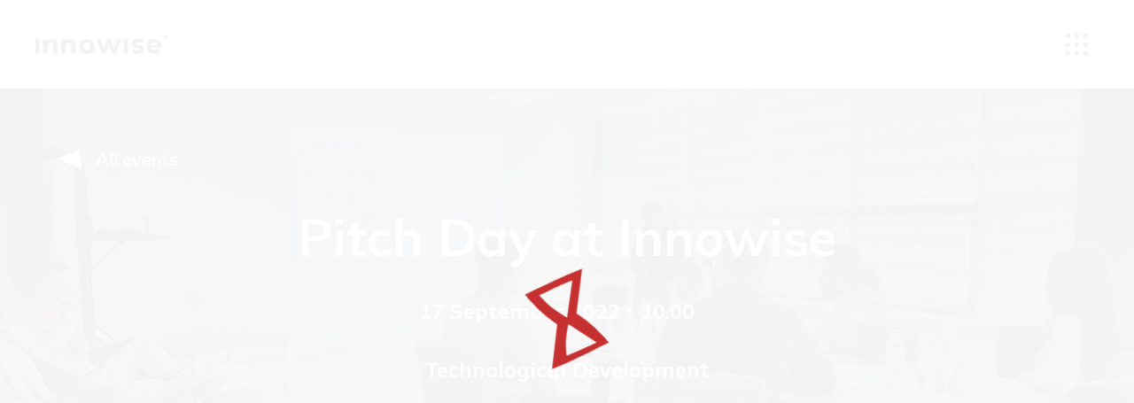

--- FILE ---
content_type: text/html; charset=utf-8
request_url: https://jobs-innowise.com/en/event-calendar/pitch-day-at-innowise/
body_size: 35873
content:
<!doctype html>
<html data-n-head-ssr lang="en" data-n-head="%7B%22lang%22:%7B%22ssr%22:%22en%22%7D%7D">
  <head >
    <meta data-n-head="ssr" charset="utf-8"><meta data-n-head="ssr" name="viewport" content="width=device-width, initial-scale=1.0, maximum-scale=1.0, user-scalable=0"><meta data-n-head="ssr" data-hid="description" name="description" content=""><meta data-n-head="ssr" name="format-detection" content="telephone=no"><meta data-n-head="ssr" name="google-site-verification" content="xk5k91uoinWbfI7tw9Xrrj98ydthB6JuahVGQFXrnH8"><meta data-n-head="ssr" data-hid="og:title" property="og:title" content="undefined"><meta data-n-head="ssr" data-hid="og:description" property="og:description" content="undefined"><meta data-n-head="ssr" data-hid="og:image" property="og:image" content="https://jobs-innowise.com/logo.png"><meta data-n-head="ssr" data-hid="og:type" property="og:type" content="website"><meta data-n-head="ssr" data-hid="og:url" property="og:url" content="https://jobs-innowise.com/en/event-calendar/pitch-day-at-innowise/"><title>Pitch Day at Innowise</title><link data-n-head="ssr" rel="icon" type="image/x-icon" href="/favicon.ico"><script data-n-head="ssr" src="https://www.googletagmanager.com/gtag/js?id=AW-17806846171" async></script><script data-n-head="ssr" data-hid="gtag-inline" type="text/javascript">
          window.dataLayer = window.dataLayer || [];
          function gtag(){dataLayer.push(arguments);}
          gtag('js', new Date());
          gtag('config', 'AW-17806846171');
        </script><script data-n-head="ssr" data-hid="gtm-script">if(!window._gtm_init){window._gtm_init=1;(function(w,n,d,m,e,p){w[d]=(w[d]==1||n[d]=='yes'||n[d]==1||n[m]==1||(w[e]&&w[e][p]&&w[e][p]()))?1:0})(window,navigator,'doNotTrack','msDoNotTrack','external','msTrackingProtectionEnabled');(function(w,d,s,l,x,y){w[x]={};w._gtm_inject=function(i){if(w.doNotTrack||w[x][i])return;w[x][i]=1;w[l]=w[l]||[];w[l].push({'gtm.start':new Date().getTime(),event:'gtm.js'});var f=d.getElementsByTagName(s)[0],j=d.createElement(s);j.async=true;j.src='https://www.googletagmanager.com/gtm.js?id='+i;f.parentNode.insertBefore(j,f);};w[y]('GTM-TKLZ3Q5')})(window,document,'script','dataLayer','_gtm_ids','_gtm_inject')}</script><link rel="preload" href="/_nuxt/526df82.js" as="script"><link rel="preload" href="/_nuxt/6b30f0f.js" as="script"><link rel="preload" href="/_nuxt/816a477.js" as="script"><link rel="preload" href="/_nuxt/907acbc.js" as="script"><link rel="preload" href="/_nuxt/4c021f0.js" as="script"><link rel="preload" href="/_nuxt/8e1dc32.js" as="script"><link rel="preload" href="/_nuxt/793f00d.js" as="script"><link rel="preload" href="/_nuxt/df34a10.js" as="script"><link rel="preload" href="/_nuxt/753e6d0.js" as="script"><style data-vue-ssr-id="20089685:0 7a285e34:0 5b613f9a:0 6d04b520:0 16bb94a7:0 3a28b254:0 3a28b254:1 c255e5de:0 c255e5de:1 5246d5ad:0 5246d5ad:1 e619bb5a:0 e619bb5a:1 961b0b76:0 4840ceb8:0 4840ceb8:1 48adb2e8:0 48adb2e8:1 cf4ab68a:0 cf4ab68a:1 56f3ced0:0 56f3ced0:1 ac3c4c6c:0 ac3c4c6c:1 5abe7568:0 5abe7568:1 b3025f2e:0 b3025f2e:1 ff4ebab8:0 ff4ebab8:1 ba45f674:0 ba45f674:1 f57b16ac:0 56e49ab4:0 56e49ab4:1 424ddde1:0 424ddde1:1 c4e5c538:0 c4e5c538:1 16a7f493:0 16a7f493:1">body,html{height:100%;width:100%}input::-ms-clear,input::-ms-reveal{display:none}*,:after,:before{box-sizing:border-box}html{-webkit-text-size-adjust:100%;-ms-text-size-adjust:100%;-ms-overflow-style:scrollbar;-webkit-tap-highlight-color:rgba(0,0,0,0);font-family:sans-serif;line-height:1.15}article,aside,dialog,figcaption,figure,footer,header,hgroup,main,nav,section{display:block}body{font-feature-settings:"tnum","tnum";background-color:#fff;color:rgba(0,0,0,.65);font-family:-apple-system,BlinkMacSystemFont,"Segoe UI","PingFang SC","Hiragino Sans GB","Microsoft YaHei","Helvetica Neue",Helvetica,Arial,sans-serif,"Apple Color Emoji","Segoe UI Emoji","Segoe UI Symbol";font-size:14px;font-variant:tabular-nums;line-height:1.5;margin:0}[tabindex="-1"]:focus{outline:none!important}hr{box-sizing:content-box;height:0;overflow:visible}h1,h2,h3,h4,h5,h6{color:rgba(0,0,0,.85);font-weight:500;margin-bottom:.5em;margin-top:0}p{margin-bottom:1em;margin-top:0}abbr[data-original-title],abbr[title]{border-bottom:0;cursor:help;-webkit-text-decoration:underline;-webkit-text-decoration:underline dotted;text-decoration:underline;text-decoration:underline dotted}address{font-style:normal;line-height:inherit;margin-bottom:1em}input[type=number],input[type=password],input[type=text],textarea{-webkit-appearance:none}dl,ol,ul{margin-bottom:1em;margin-top:0}ol ol,ol ul,ul ol,ul ul{margin-bottom:0}dt{font-weight:500}dd{margin-bottom:.5em;margin-left:0}blockquote{margin:0 0 1em}dfn{font-style:italic}b,strong{font-weight:bolder}small{font-size:80%}sub,sup{font-size:75%;line-height:0;position:relative;vertical-align:baseline}sub{bottom:-.25em}sup{top:-.5em}a{-webkit-text-decoration-skip:objects;background-color:transparent;color:#1890ff;cursor:pointer;outline:none;-webkit-text-decoration:none;text-decoration:none;transition:color .3s}a:hover{color:#40a9ff}a:active{color:#096dd9}a:active,a:hover{outline:0;-webkit-text-decoration:none;text-decoration:none}a[disabled]{color:rgba(0,0,0,.25);cursor:not-allowed;pointer-events:none}code,kbd,pre,samp{font-family:"SFMono-Regular",Consolas,"Liberation Mono",Menlo,Courier,monospace;font-size:1em}pre{margin-bottom:1em;margin-top:0;overflow:auto}figure{margin:0 0 1em}img{border-style:none;vertical-align:middle}svg:not(:root){overflow:hidden}[role=button],a,area,button,input:not([type=range]),label,select,summary,textarea{touch-action:manipulation}table{border-collapse:collapse}caption{caption-side:bottom;color:rgba(0,0,0,.45);padding-bottom:.3em;padding-top:.75em;text-align:left}th{text-align:inherit}button,input,optgroup,select,textarea{color:inherit;font-family:inherit;font-size:inherit;line-height:inherit;margin:0}button,input{overflow:visible}button,select{text-transform:none}[type=reset],[type=submit],button,html [type=button]{-webkit-appearance:button}[type=button]::-moz-focus-inner,[type=reset]::-moz-focus-inner,[type=submit]::-moz-focus-inner,button::-moz-focus-inner{border-style:none;padding:0}input[type=checkbox],input[type=radio]{box-sizing:border-box;padding:0}input[type=date],input[type=datetime-local],input[type=month],input[type=time]{-webkit-appearance:listbox}textarea{overflow:auto;resize:vertical}fieldset{border:0;margin:0;min-width:0;padding:0}legend{color:inherit;display:block;font-size:1.5em;line-height:inherit;margin-bottom:.5em;max-width:100%;padding:0;white-space:normal;width:100%}progress{vertical-align:baseline}[type=number]::-webkit-inner-spin-button,[type=number]::-webkit-outer-spin-button{height:auto}[type=search]{-webkit-appearance:none;outline-offset:-2px}[type=search]::-webkit-search-cancel-button,[type=search]::-webkit-search-decoration{-webkit-appearance:none}::-webkit-file-upload-button{-webkit-appearance:button;font:inherit}output{display:inline-block}summary{display:list-item}template{display:none}[hidden]{display:none!important}mark{background-color:#feffe6;padding:.2em}::-moz-selection{background:#1890ff;color:#fff}::selection{background:#1890ff;color:#fff}.clearfix{zoom:1}.clearfix:after,.clearfix:before{content:"";display:table}.clearfix:after{clear:both}.anticon{-webkit-font-smoothing:antialiased;-moz-osx-font-smoothing:grayscale;color:inherit;display:inline-block;font-style:normal;line-height:0;text-align:center;text-rendering:optimizeLegibility;text-transform:none;vertical-align:-.125em}.anticon>*{line-height:1}.anticon svg{display:inline-block}.anticon:before{display:none}.anticon .anticon-icon{display:block}.anticon[tabindex]{cursor:pointer}.anticon-spin,.anticon-spin:before{animation:loadingCircle 1s linear infinite;display:inline-block}.fade-appear,.fade-enter,.fade-leave{animation-duration:.2s;animation-fill-mode:both;animation-play-state:paused}.fade-appear.fade-appear-active,.fade-enter.fade-enter-active{animation-name:antFadeIn;animation-play-state:running}.fade-leave.fade-leave-active{animation-name:antFadeOut;animation-play-state:running;pointer-events:none}.fade-appear,.fade-enter{opacity:0}.fade-appear,.fade-enter,.fade-leave{animation-timing-function:linear}@keyframes antFadeIn{0%{opacity:0}to{opacity:1}}@keyframes antFadeOut{0%{opacity:1}to{opacity:0}}.move-up-appear,.move-up-enter,.move-up-leave{animation-duration:.2s;animation-fill-mode:both;animation-play-state:paused}.move-up-appear.move-up-appear-active,.move-up-enter.move-up-enter-active{animation-name:antMoveUpIn;animation-play-state:running}.move-up-leave.move-up-leave-active{animation-name:antMoveUpOut;animation-play-state:running;pointer-events:none}.move-up-appear,.move-up-enter{animation-timing-function:cubic-bezier(.08,.82,.17,1);opacity:0}.move-up-leave{animation-timing-function:cubic-bezier(.6,.04,.98,.34)}.move-down-appear,.move-down-enter,.move-down-leave{animation-duration:.2s;animation-fill-mode:both;animation-play-state:paused}.move-down-appear.move-down-appear-active,.move-down-enter.move-down-enter-active{animation-name:antMoveDownIn;animation-play-state:running}.move-down-leave.move-down-leave-active{animation-name:antMoveDownOut;animation-play-state:running;pointer-events:none}.move-down-appear,.move-down-enter{animation-timing-function:cubic-bezier(.08,.82,.17,1);opacity:0}.move-down-leave{animation-timing-function:cubic-bezier(.6,.04,.98,.34)}.move-left-appear,.move-left-enter,.move-left-leave{animation-duration:.2s;animation-fill-mode:both;animation-play-state:paused}.move-left-appear.move-left-appear-active,.move-left-enter.move-left-enter-active{animation-name:antMoveLeftIn;animation-play-state:running}.move-left-leave.move-left-leave-active{animation-name:antMoveLeftOut;animation-play-state:running;pointer-events:none}.move-left-appear,.move-left-enter{animation-timing-function:cubic-bezier(.08,.82,.17,1);opacity:0}.move-left-leave{animation-timing-function:cubic-bezier(.6,.04,.98,.34)}.move-right-appear,.move-right-enter,.move-right-leave{animation-duration:.2s;animation-fill-mode:both;animation-play-state:paused}.move-right-appear.move-right-appear-active,.move-right-enter.move-right-enter-active{animation-name:antMoveRightIn;animation-play-state:running}.move-right-leave.move-right-leave-active{animation-name:antMoveRightOut;animation-play-state:running;pointer-events:none}.move-right-appear,.move-right-enter{animation-timing-function:cubic-bezier(.08,.82,.17,1);opacity:0}.move-right-leave{animation-timing-function:cubic-bezier(.6,.04,.98,.34)}@keyframes antMoveDownIn{0%{opacity:0;transform:translateY(100%);transform-origin:0 0}to{opacity:1;transform:translateY(0);transform-origin:0 0}}@keyframes antMoveDownOut{0%{opacity:1;transform:translateY(0);transform-origin:0 0}to{opacity:0;transform:translateY(100%);transform-origin:0 0}}@keyframes antMoveLeftIn{0%{opacity:0;transform:translateX(-100%);transform-origin:0 0}to{opacity:1;transform:translateX(0);transform-origin:0 0}}@keyframes antMoveLeftOut{0%{opacity:1;transform:translateX(0);transform-origin:0 0}to{opacity:0;transform:translateX(-100%);transform-origin:0 0}}@keyframes antMoveRightIn{0%{opacity:0;transform:translateX(100%);transform-origin:0 0}to{opacity:1;transform:translateX(0);transform-origin:0 0}}@keyframes antMoveRightOut{0%{opacity:1;transform:translateX(0);transform-origin:0 0}to{opacity:0;transform:translateX(100%);transform-origin:0 0}}@keyframes antMoveUpIn{0%{opacity:0;transform:translateY(-100%);transform-origin:0 0}to{opacity:1;transform:translateY(0);transform-origin:0 0}}@keyframes antMoveUpOut{0%{opacity:1;transform:translateY(0);transform-origin:0 0}to{opacity:0;transform:translateY(-100%);transform-origin:0 0}}@keyframes loadingCircle{to{transform:rotate(1turn)}}[ant-click-animating-without-extra-node=true],[ant-click-animating=true]{position:relative}html{--antd-wave-shadow-color:#1890ff}.ant-click-animating-node,[ant-click-animating-without-extra-node=true]:after{animation:fadeEffect 2s cubic-bezier(.08,.82,.17,1),waveEffect .4s cubic-bezier(.08,.82,.17,1);animation-fill-mode:forwards;border-radius:inherit;bottom:0;box-shadow:0 0 0 0 #1890ff;box-shadow:0 0 0 0 var(--antd-wave-shadow-color);content:"";display:block;left:0;opacity:.2;pointer-events:none;position:absolute;right:0;top:0}@keyframes waveEffect{to{box-shadow:0 0 0 #1890ff;box-shadow:0 0 0 6px #1890ff;box-shadow:0 0 0 6px var(--antd-wave-shadow-color)}}@keyframes fadeEffect{to{opacity:0}}.slide-up-appear,.slide-up-enter,.slide-up-leave{animation-duration:.2s;animation-fill-mode:both;animation-play-state:paused}.slide-up-appear.slide-up-appear-active,.slide-up-enter.slide-up-enter-active{animation-name:antSlideUpIn;animation-play-state:running}.slide-up-leave.slide-up-leave-active{animation-name:antSlideUpOut;animation-play-state:running;pointer-events:none}.slide-up-appear,.slide-up-enter{animation-timing-function:cubic-bezier(.23,1,.32,1);opacity:0}.slide-up-leave{animation-timing-function:cubic-bezier(.755,.05,.855,.06)}.slide-down-appear,.slide-down-enter,.slide-down-leave{animation-duration:.2s;animation-fill-mode:both;animation-play-state:paused}.slide-down-appear.slide-down-appear-active,.slide-down-enter.slide-down-enter-active{animation-name:antSlideDownIn;animation-play-state:running}.slide-down-leave.slide-down-leave-active{animation-name:antSlideDownOut;animation-play-state:running;pointer-events:none}.slide-down-appear,.slide-down-enter{animation-timing-function:cubic-bezier(.23,1,.32,1);opacity:0}.slide-down-leave{animation-timing-function:cubic-bezier(.755,.05,.855,.06)}.slide-left-appear,.slide-left-enter,.slide-left-leave{animation-duration:.2s;animation-fill-mode:both;animation-play-state:paused}.slide-left-appear.slide-left-appear-active,.slide-left-enter.slide-left-enter-active{animation-name:antSlideLeftIn;animation-play-state:running}.slide-left-leave.slide-left-leave-active{animation-name:antSlideLeftOut;animation-play-state:running;pointer-events:none}.slide-left-appear,.slide-left-enter{animation-timing-function:cubic-bezier(.23,1,.32,1);opacity:0}.slide-left-leave{animation-timing-function:cubic-bezier(.755,.05,.855,.06)}.slide-right-appear,.slide-right-enter,.slide-right-leave{animation-duration:.2s;animation-fill-mode:both;animation-play-state:paused}.slide-right-appear.slide-right-appear-active,.slide-right-enter.slide-right-enter-active{animation-name:antSlideRightIn;animation-play-state:running}.slide-right-leave.slide-right-leave-active{animation-name:antSlideRightOut;animation-play-state:running;pointer-events:none}.slide-right-appear,.slide-right-enter{animation-timing-function:cubic-bezier(.23,1,.32,1);opacity:0}.slide-right-leave{animation-timing-function:cubic-bezier(.755,.05,.855,.06)}@keyframes antSlideUpIn{0%{opacity:0;transform:scaleY(.8);transform-origin:0 0}to{opacity:1;transform:scaleY(1);transform-origin:0 0}}@keyframes antSlideUpOut{0%{opacity:1;transform:scaleY(1);transform-origin:0 0}to{opacity:0;transform:scaleY(.8);transform-origin:0 0}}@keyframes antSlideDownIn{0%{opacity:0;transform:scaleY(.8);transform-origin:100% 100%}to{opacity:1;transform:scaleY(1);transform-origin:100% 100%}}@keyframes antSlideDownOut{0%{opacity:1;transform:scaleY(1);transform-origin:100% 100%}to{opacity:0;transform:scaleY(.8);transform-origin:100% 100%}}@keyframes antSlideLeftIn{0%{opacity:0;transform:scaleX(.8);transform-origin:0 0}to{opacity:1;transform:scaleX(1);transform-origin:0 0}}@keyframes antSlideLeftOut{0%{opacity:1;transform:scaleX(1);transform-origin:0 0}to{opacity:0;transform:scaleX(.8);transform-origin:0 0}}@keyframes antSlideRightIn{0%{opacity:0;transform:scaleX(.8);transform-origin:100% 0}to{opacity:1;transform:scaleX(1);transform-origin:100% 0}}@keyframes antSlideRightOut{0%{opacity:1;transform:scaleX(1);transform-origin:100% 0}to{opacity:0;transform:scaleX(.8);transform-origin:100% 0}}.swing-appear,.swing-enter{animation-duration:.2s;animation-fill-mode:both;animation-play-state:paused}.swing-appear.swing-appear-active,.swing-enter.swing-enter-active{animation-name:antSwingIn;animation-play-state:running}@keyframes antSwingIn{0%,to{transform:translateX(0)}20%{transform:translateX(-10px)}40%{transform:translateX(10px)}60%{transform:translateX(-5px)}80%{transform:translateX(5px)}}.zoom-appear,.zoom-enter,.zoom-leave{animation-duration:.2s;animation-fill-mode:both;animation-play-state:paused}.zoom-appear.zoom-appear-active,.zoom-enter.zoom-enter-active{animation-name:antZoomIn;animation-play-state:running}.zoom-leave.zoom-leave-active{animation-name:antZoomOut;animation-play-state:running;pointer-events:none}.zoom-appear,.zoom-enter{animation-timing-function:cubic-bezier(.08,.82,.17,1);opacity:0;transform:scale(0)}.zoom-leave{animation-timing-function:cubic-bezier(.78,.14,.15,.86)}.zoom-big-appear,.zoom-big-enter,.zoom-big-leave{animation-duration:.2s;animation-fill-mode:both;animation-play-state:paused}.zoom-big-appear.zoom-big-appear-active,.zoom-big-enter.zoom-big-enter-active{animation-name:antZoomBigIn;animation-play-state:running}.zoom-big-leave.zoom-big-leave-active{animation-name:antZoomBigOut;animation-play-state:running;pointer-events:none}.zoom-big-appear,.zoom-big-enter{animation-timing-function:cubic-bezier(.08,.82,.17,1);opacity:0;transform:scale(0)}.zoom-big-leave{animation-timing-function:cubic-bezier(.78,.14,.15,.86)}.zoom-big-fast-appear,.zoom-big-fast-enter,.zoom-big-fast-leave{animation-duration:.1s;animation-fill-mode:both;animation-play-state:paused}.zoom-big-fast-appear.zoom-big-fast-appear-active,.zoom-big-fast-enter.zoom-big-fast-enter-active{animation-name:antZoomBigIn;animation-play-state:running}.zoom-big-fast-leave.zoom-big-fast-leave-active{animation-name:antZoomBigOut;animation-play-state:running;pointer-events:none}.zoom-big-fast-appear,.zoom-big-fast-enter{animation-timing-function:cubic-bezier(.08,.82,.17,1);opacity:0;transform:scale(0)}.zoom-big-fast-leave{animation-timing-function:cubic-bezier(.78,.14,.15,.86)}.zoom-up-appear,.zoom-up-enter,.zoom-up-leave{animation-duration:.2s;animation-fill-mode:both;animation-play-state:paused}.zoom-up-appear.zoom-up-appear-active,.zoom-up-enter.zoom-up-enter-active{animation-name:antZoomUpIn;animation-play-state:running}.zoom-up-leave.zoom-up-leave-active{animation-name:antZoomUpOut;animation-play-state:running;pointer-events:none}.zoom-up-appear,.zoom-up-enter{animation-timing-function:cubic-bezier(.08,.82,.17,1);opacity:0;transform:scale(0)}.zoom-up-leave{animation-timing-function:cubic-bezier(.78,.14,.15,.86)}.zoom-down-appear,.zoom-down-enter,.zoom-down-leave{animation-duration:.2s;animation-fill-mode:both;animation-play-state:paused}.zoom-down-appear.zoom-down-appear-active,.zoom-down-enter.zoom-down-enter-active{animation-name:antZoomDownIn;animation-play-state:running}.zoom-down-leave.zoom-down-leave-active{animation-name:antZoomDownOut;animation-play-state:running;pointer-events:none}.zoom-down-appear,.zoom-down-enter{animation-timing-function:cubic-bezier(.08,.82,.17,1);opacity:0;transform:scale(0)}.zoom-down-leave{animation-timing-function:cubic-bezier(.78,.14,.15,.86)}.zoom-left-appear,.zoom-left-enter,.zoom-left-leave{animation-duration:.2s;animation-fill-mode:both;animation-play-state:paused}.zoom-left-appear.zoom-left-appear-active,.zoom-left-enter.zoom-left-enter-active{animation-name:antZoomLeftIn;animation-play-state:running}.zoom-left-leave.zoom-left-leave-active{animation-name:antZoomLeftOut;animation-play-state:running;pointer-events:none}.zoom-left-appear,.zoom-left-enter{animation-timing-function:cubic-bezier(.08,.82,.17,1);opacity:0;transform:scale(0)}.zoom-left-leave{animation-timing-function:cubic-bezier(.78,.14,.15,.86)}.zoom-right-appear,.zoom-right-enter,.zoom-right-leave{animation-duration:.2s;animation-fill-mode:both;animation-play-state:paused}.zoom-right-appear.zoom-right-appear-active,.zoom-right-enter.zoom-right-enter-active{animation-name:antZoomRightIn;animation-play-state:running}.zoom-right-leave.zoom-right-leave-active{animation-name:antZoomRightOut;animation-play-state:running;pointer-events:none}.zoom-right-appear,.zoom-right-enter{animation-timing-function:cubic-bezier(.08,.82,.17,1);opacity:0;transform:scale(0)}.zoom-right-leave{animation-timing-function:cubic-bezier(.78,.14,.15,.86)}@keyframes antZoomIn{0%{opacity:0;transform:scale(.2)}to{opacity:1;transform:scale(1)}}@keyframes antZoomOut{0%{transform:scale(1)}to{opacity:0;transform:scale(.2)}}@keyframes antZoomBigIn{0%{opacity:0;transform:scale(.8)}to{opacity:1;transform:scale(1)}}@keyframes antZoomBigOut{0%{transform:scale(1)}to{opacity:0;transform:scale(.8)}}@keyframes antZoomUpIn{0%{opacity:0;transform:scale(.8);transform-origin:50% 0}to{transform:scale(1);transform-origin:50% 0}}@keyframes antZoomUpOut{0%{transform:scale(1);transform-origin:50% 0}to{opacity:0;transform:scale(.8);transform-origin:50% 0}}@keyframes antZoomLeftIn{0%{opacity:0;transform:scale(.8);transform-origin:0 50%}to{transform:scale(1);transform-origin:0 50%}}@keyframes antZoomLeftOut{0%{transform:scale(1);transform-origin:0 50%}to{opacity:0;transform:scale(.8);transform-origin:0 50%}}@keyframes antZoomRightIn{0%{opacity:0;transform:scale(.8);transform-origin:100% 50%}to{transform:scale(1);transform-origin:100% 50%}}@keyframes antZoomRightOut{0%{transform:scale(1);transform-origin:100% 50%}to{opacity:0;transform:scale(.8);transform-origin:100% 50%}}@keyframes antZoomDownIn{0%{opacity:0;transform:scale(.8);transform-origin:50% 100%}to{transform:scale(1);transform-origin:50% 100%}}@keyframes antZoomDownOut{0%{transform:scale(1);transform-origin:50% 100%}to{opacity:0;transform:scale(.8);transform-origin:50% 100%}}.ant-motion-collapse-legacy{overflow:hidden}.ant-motion-collapse,.ant-motion-collapse-legacy-active{transition:height .15s cubic-bezier(.645,.045,.355,1),opacity .15s cubic-bezier(.645,.045,.355,1)!important}.ant-motion-collapse{overflow:hidden}
.ant-row{zoom:1;box-sizing:border-box;display:block;height:auto;margin-left:0;margin-right:0;position:relative}.ant-row:after,.ant-row:before{content:"";display:table}.ant-row+.ant-row:before,.ant-row:after{clear:both}.ant-row-flex{display:flex;flex-flow:row wrap}.ant-row-flex:after,.ant-row-flex:before{display:flex}.ant-row-flex-start{justify-content:flex-start}.ant-row-flex-center{justify-content:center}.ant-row-flex-end{justify-content:flex-end}.ant-row-flex-space-between{justify-content:space-between}.ant-row-flex-space-around{justify-content:space-around}.ant-row-flex-top{align-items:flex-start}.ant-row-flex-middle{align-items:center}.ant-row-flex-bottom{align-items:flex-end}.ant-col{min-height:1px;position:relative}.ant-col-1,.ant-col-10,.ant-col-11,.ant-col-12,.ant-col-13,.ant-col-14,.ant-col-15,.ant-col-16,.ant-col-17,.ant-col-18,.ant-col-19,.ant-col-2,.ant-col-20,.ant-col-21,.ant-col-22,.ant-col-23,.ant-col-24,.ant-col-3,.ant-col-4,.ant-col-5,.ant-col-6,.ant-col-7,.ant-col-8,.ant-col-9,.ant-col-lg-1,.ant-col-lg-10,.ant-col-lg-11,.ant-col-lg-12,.ant-col-lg-13,.ant-col-lg-14,.ant-col-lg-15,.ant-col-lg-16,.ant-col-lg-17,.ant-col-lg-18,.ant-col-lg-19,.ant-col-lg-2,.ant-col-lg-20,.ant-col-lg-21,.ant-col-lg-22,.ant-col-lg-23,.ant-col-lg-24,.ant-col-lg-3,.ant-col-lg-4,.ant-col-lg-5,.ant-col-lg-6,.ant-col-lg-7,.ant-col-lg-8,.ant-col-lg-9,.ant-col-md-1,.ant-col-md-10,.ant-col-md-11,.ant-col-md-12,.ant-col-md-13,.ant-col-md-14,.ant-col-md-15,.ant-col-md-16,.ant-col-md-17,.ant-col-md-18,.ant-col-md-19,.ant-col-md-2,.ant-col-md-20,.ant-col-md-21,.ant-col-md-22,.ant-col-md-23,.ant-col-md-24,.ant-col-md-3,.ant-col-md-4,.ant-col-md-5,.ant-col-md-6,.ant-col-md-7,.ant-col-md-8,.ant-col-md-9,.ant-col-sm-1,.ant-col-sm-10,.ant-col-sm-11,.ant-col-sm-12,.ant-col-sm-13,.ant-col-sm-14,.ant-col-sm-15,.ant-col-sm-16,.ant-col-sm-17,.ant-col-sm-18,.ant-col-sm-19,.ant-col-sm-2,.ant-col-sm-20,.ant-col-sm-21,.ant-col-sm-22,.ant-col-sm-23,.ant-col-sm-24,.ant-col-sm-3,.ant-col-sm-4,.ant-col-sm-5,.ant-col-sm-6,.ant-col-sm-7,.ant-col-sm-8,.ant-col-sm-9,.ant-col-xs-1,.ant-col-xs-10,.ant-col-xs-11,.ant-col-xs-12,.ant-col-xs-13,.ant-col-xs-14,.ant-col-xs-15,.ant-col-xs-16,.ant-col-xs-17,.ant-col-xs-18,.ant-col-xs-19,.ant-col-xs-2,.ant-col-xs-20,.ant-col-xs-21,.ant-col-xs-22,.ant-col-xs-23,.ant-col-xs-24,.ant-col-xs-3,.ant-col-xs-4,.ant-col-xs-5,.ant-col-xs-6,.ant-col-xs-7,.ant-col-xs-8,.ant-col-xs-9{padding-left:0;padding-right:0;position:relative}.ant-col-1,.ant-col-10,.ant-col-11,.ant-col-12,.ant-col-13,.ant-col-14,.ant-col-15,.ant-col-16,.ant-col-17,.ant-col-18,.ant-col-19,.ant-col-2,.ant-col-20,.ant-col-21,.ant-col-22,.ant-col-23,.ant-col-24,.ant-col-3,.ant-col-4,.ant-col-5,.ant-col-6,.ant-col-7,.ant-col-8,.ant-col-9{flex:0 0 auto;float:left}.ant-col-24{box-sizing:border-box;display:block;width:100%}.ant-col-push-24{left:100%}.ant-col-pull-24{right:100%}.ant-col-offset-24{margin-left:100%}.ant-col-order-24{order:24}.ant-col-23{box-sizing:border-box;display:block;width:95.83333333%}.ant-col-push-23{left:95.83333333%}.ant-col-pull-23{right:95.83333333%}.ant-col-offset-23{margin-left:95.83333333%}.ant-col-order-23{order:23}.ant-col-22{box-sizing:border-box;display:block;width:91.66666667%}.ant-col-push-22{left:91.66666667%}.ant-col-pull-22{right:91.66666667%}.ant-col-offset-22{margin-left:91.66666667%}.ant-col-order-22{order:22}.ant-col-21{box-sizing:border-box;display:block;width:87.5%}.ant-col-push-21{left:87.5%}.ant-col-pull-21{right:87.5%}.ant-col-offset-21{margin-left:87.5%}.ant-col-order-21{order:21}.ant-col-20{box-sizing:border-box;display:block;width:83.33333333%}.ant-col-push-20{left:83.33333333%}.ant-col-pull-20{right:83.33333333%}.ant-col-offset-20{margin-left:83.33333333%}.ant-col-order-20{order:20}.ant-col-19{box-sizing:border-box;display:block;width:79.16666667%}.ant-col-push-19{left:79.16666667%}.ant-col-pull-19{right:79.16666667%}.ant-col-offset-19{margin-left:79.16666667%}.ant-col-order-19{order:19}.ant-col-18{box-sizing:border-box;display:block;width:75%}.ant-col-push-18{left:75%}.ant-col-pull-18{right:75%}.ant-col-offset-18{margin-left:75%}.ant-col-order-18{order:18}.ant-col-17{box-sizing:border-box;display:block;width:70.83333333%}.ant-col-push-17{left:70.83333333%}.ant-col-pull-17{right:70.83333333%}.ant-col-offset-17{margin-left:70.83333333%}.ant-col-order-17{order:17}.ant-col-16{box-sizing:border-box;display:block;width:66.66666667%}.ant-col-push-16{left:66.66666667%}.ant-col-pull-16{right:66.66666667%}.ant-col-offset-16{margin-left:66.66666667%}.ant-col-order-16{order:16}.ant-col-15{box-sizing:border-box;display:block;width:62.5%}.ant-col-push-15{left:62.5%}.ant-col-pull-15{right:62.5%}.ant-col-offset-15{margin-left:62.5%}.ant-col-order-15{order:15}.ant-col-14{box-sizing:border-box;display:block;width:58.33333333%}.ant-col-push-14{left:58.33333333%}.ant-col-pull-14{right:58.33333333%}.ant-col-offset-14{margin-left:58.33333333%}.ant-col-order-14{order:14}.ant-col-13{box-sizing:border-box;display:block;width:54.16666667%}.ant-col-push-13{left:54.16666667%}.ant-col-pull-13{right:54.16666667%}.ant-col-offset-13{margin-left:54.16666667%}.ant-col-order-13{order:13}.ant-col-12{box-sizing:border-box;display:block;width:50%}.ant-col-push-12{left:50%}.ant-col-pull-12{right:50%}.ant-col-offset-12{margin-left:50%}.ant-col-order-12{order:12}.ant-col-11{box-sizing:border-box;display:block;width:45.83333333%}.ant-col-push-11{left:45.83333333%}.ant-col-pull-11{right:45.83333333%}.ant-col-offset-11{margin-left:45.83333333%}.ant-col-order-11{order:11}.ant-col-10{box-sizing:border-box;display:block;width:41.66666667%}.ant-col-push-10{left:41.66666667%}.ant-col-pull-10{right:41.66666667%}.ant-col-offset-10{margin-left:41.66666667%}.ant-col-order-10{order:10}.ant-col-9{box-sizing:border-box;display:block;width:37.5%}.ant-col-push-9{left:37.5%}.ant-col-pull-9{right:37.5%}.ant-col-offset-9{margin-left:37.5%}.ant-col-order-9{order:9}.ant-col-8{box-sizing:border-box;display:block;width:33.33333333%}.ant-col-push-8{left:33.33333333%}.ant-col-pull-8{right:33.33333333%}.ant-col-offset-8{margin-left:33.33333333%}.ant-col-order-8{order:8}.ant-col-7{box-sizing:border-box;display:block;width:29.16666667%}.ant-col-push-7{left:29.16666667%}.ant-col-pull-7{right:29.16666667%}.ant-col-offset-7{margin-left:29.16666667%}.ant-col-order-7{order:7}.ant-col-6{box-sizing:border-box;display:block;width:25%}.ant-col-push-6{left:25%}.ant-col-pull-6{right:25%}.ant-col-offset-6{margin-left:25%}.ant-col-order-6{order:6}.ant-col-5{box-sizing:border-box;display:block;width:20.83333333%}.ant-col-push-5{left:20.83333333%}.ant-col-pull-5{right:20.83333333%}.ant-col-offset-5{margin-left:20.83333333%}.ant-col-order-5{order:5}.ant-col-4{box-sizing:border-box;display:block;width:16.66666667%}.ant-col-push-4{left:16.66666667%}.ant-col-pull-4{right:16.66666667%}.ant-col-offset-4{margin-left:16.66666667%}.ant-col-order-4{order:4}.ant-col-3{box-sizing:border-box;display:block;width:12.5%}.ant-col-push-3{left:12.5%}.ant-col-pull-3{right:12.5%}.ant-col-offset-3{margin-left:12.5%}.ant-col-order-3{order:3}.ant-col-2{box-sizing:border-box;display:block;width:8.33333333%}.ant-col-push-2{left:8.33333333%}.ant-col-pull-2{right:8.33333333%}.ant-col-offset-2{margin-left:8.33333333%}.ant-col-order-2{order:2}.ant-col-1{box-sizing:border-box;display:block;width:4.16666667%}.ant-col-push-1{left:4.16666667%}.ant-col-pull-1{right:4.16666667%}.ant-col-offset-1{margin-left:4.16666667%}.ant-col-order-1{order:1}.ant-col-0{display:none}.ant-col-offset-0{margin-left:0}.ant-col-order-0{order:0}.ant-col-xs-1,.ant-col-xs-10,.ant-col-xs-11,.ant-col-xs-12,.ant-col-xs-13,.ant-col-xs-14,.ant-col-xs-15,.ant-col-xs-16,.ant-col-xs-17,.ant-col-xs-18,.ant-col-xs-19,.ant-col-xs-2,.ant-col-xs-20,.ant-col-xs-21,.ant-col-xs-22,.ant-col-xs-23,.ant-col-xs-24,.ant-col-xs-3,.ant-col-xs-4,.ant-col-xs-5,.ant-col-xs-6,.ant-col-xs-7,.ant-col-xs-8,.ant-col-xs-9{flex:0 0 auto;float:left}.ant-col-xs-24{box-sizing:border-box;display:block;width:100%}.ant-col-xs-push-24{left:100%}.ant-col-xs-pull-24{right:100%}.ant-col-xs-offset-24{margin-left:100%}.ant-col-xs-order-24{order:24}.ant-col-xs-23{box-sizing:border-box;display:block;width:95.83333333%}.ant-col-xs-push-23{left:95.83333333%}.ant-col-xs-pull-23{right:95.83333333%}.ant-col-xs-offset-23{margin-left:95.83333333%}.ant-col-xs-order-23{order:23}.ant-col-xs-22{box-sizing:border-box;display:block;width:91.66666667%}.ant-col-xs-push-22{left:91.66666667%}.ant-col-xs-pull-22{right:91.66666667%}.ant-col-xs-offset-22{margin-left:91.66666667%}.ant-col-xs-order-22{order:22}.ant-col-xs-21{box-sizing:border-box;display:block;width:87.5%}.ant-col-xs-push-21{left:87.5%}.ant-col-xs-pull-21{right:87.5%}.ant-col-xs-offset-21{margin-left:87.5%}.ant-col-xs-order-21{order:21}.ant-col-xs-20{box-sizing:border-box;display:block;width:83.33333333%}.ant-col-xs-push-20{left:83.33333333%}.ant-col-xs-pull-20{right:83.33333333%}.ant-col-xs-offset-20{margin-left:83.33333333%}.ant-col-xs-order-20{order:20}.ant-col-xs-19{box-sizing:border-box;display:block;width:79.16666667%}.ant-col-xs-push-19{left:79.16666667%}.ant-col-xs-pull-19{right:79.16666667%}.ant-col-xs-offset-19{margin-left:79.16666667%}.ant-col-xs-order-19{order:19}.ant-col-xs-18{box-sizing:border-box;display:block;width:75%}.ant-col-xs-push-18{left:75%}.ant-col-xs-pull-18{right:75%}.ant-col-xs-offset-18{margin-left:75%}.ant-col-xs-order-18{order:18}.ant-col-xs-17{box-sizing:border-box;display:block;width:70.83333333%}.ant-col-xs-push-17{left:70.83333333%}.ant-col-xs-pull-17{right:70.83333333%}.ant-col-xs-offset-17{margin-left:70.83333333%}.ant-col-xs-order-17{order:17}.ant-col-xs-16{box-sizing:border-box;display:block;width:66.66666667%}.ant-col-xs-push-16{left:66.66666667%}.ant-col-xs-pull-16{right:66.66666667%}.ant-col-xs-offset-16{margin-left:66.66666667%}.ant-col-xs-order-16{order:16}.ant-col-xs-15{box-sizing:border-box;display:block;width:62.5%}.ant-col-xs-push-15{left:62.5%}.ant-col-xs-pull-15{right:62.5%}.ant-col-xs-offset-15{margin-left:62.5%}.ant-col-xs-order-15{order:15}.ant-col-xs-14{box-sizing:border-box;display:block;width:58.33333333%}.ant-col-xs-push-14{left:58.33333333%}.ant-col-xs-pull-14{right:58.33333333%}.ant-col-xs-offset-14{margin-left:58.33333333%}.ant-col-xs-order-14{order:14}.ant-col-xs-13{box-sizing:border-box;display:block;width:54.16666667%}.ant-col-xs-push-13{left:54.16666667%}.ant-col-xs-pull-13{right:54.16666667%}.ant-col-xs-offset-13{margin-left:54.16666667%}.ant-col-xs-order-13{order:13}.ant-col-xs-12{box-sizing:border-box;display:block;width:50%}.ant-col-xs-push-12{left:50%}.ant-col-xs-pull-12{right:50%}.ant-col-xs-offset-12{margin-left:50%}.ant-col-xs-order-12{order:12}.ant-col-xs-11{box-sizing:border-box;display:block;width:45.83333333%}.ant-col-xs-push-11{left:45.83333333%}.ant-col-xs-pull-11{right:45.83333333%}.ant-col-xs-offset-11{margin-left:45.83333333%}.ant-col-xs-order-11{order:11}.ant-col-xs-10{box-sizing:border-box;display:block;width:41.66666667%}.ant-col-xs-push-10{left:41.66666667%}.ant-col-xs-pull-10{right:41.66666667%}.ant-col-xs-offset-10{margin-left:41.66666667%}.ant-col-xs-order-10{order:10}.ant-col-xs-9{box-sizing:border-box;display:block;width:37.5%}.ant-col-xs-push-9{left:37.5%}.ant-col-xs-pull-9{right:37.5%}.ant-col-xs-offset-9{margin-left:37.5%}.ant-col-xs-order-9{order:9}.ant-col-xs-8{box-sizing:border-box;display:block;width:33.33333333%}.ant-col-xs-push-8{left:33.33333333%}.ant-col-xs-pull-8{right:33.33333333%}.ant-col-xs-offset-8{margin-left:33.33333333%}.ant-col-xs-order-8{order:8}.ant-col-xs-7{box-sizing:border-box;display:block;width:29.16666667%}.ant-col-xs-push-7{left:29.16666667%}.ant-col-xs-pull-7{right:29.16666667%}.ant-col-xs-offset-7{margin-left:29.16666667%}.ant-col-xs-order-7{order:7}.ant-col-xs-6{box-sizing:border-box;display:block;width:25%}.ant-col-xs-push-6{left:25%}.ant-col-xs-pull-6{right:25%}.ant-col-xs-offset-6{margin-left:25%}.ant-col-xs-order-6{order:6}.ant-col-xs-5{box-sizing:border-box;display:block;width:20.83333333%}.ant-col-xs-push-5{left:20.83333333%}.ant-col-xs-pull-5{right:20.83333333%}.ant-col-xs-offset-5{margin-left:20.83333333%}.ant-col-xs-order-5{order:5}.ant-col-xs-4{box-sizing:border-box;display:block;width:16.66666667%}.ant-col-xs-push-4{left:16.66666667%}.ant-col-xs-pull-4{right:16.66666667%}.ant-col-xs-offset-4{margin-left:16.66666667%}.ant-col-xs-order-4{order:4}.ant-col-xs-3{box-sizing:border-box;display:block;width:12.5%}.ant-col-xs-push-3{left:12.5%}.ant-col-xs-pull-3{right:12.5%}.ant-col-xs-offset-3{margin-left:12.5%}.ant-col-xs-order-3{order:3}.ant-col-xs-2{box-sizing:border-box;display:block;width:8.33333333%}.ant-col-xs-push-2{left:8.33333333%}.ant-col-xs-pull-2{right:8.33333333%}.ant-col-xs-offset-2{margin-left:8.33333333%}.ant-col-xs-order-2{order:2}.ant-col-xs-1{box-sizing:border-box;display:block;width:4.16666667%}.ant-col-xs-push-1{left:4.16666667%}.ant-col-xs-pull-1{right:4.16666667%}.ant-col-xs-offset-1{margin-left:4.16666667%}.ant-col-xs-order-1{order:1}.ant-col-xs-0{display:none}.ant-col-push-0{left:auto}.ant-col-pull-0{right:auto}.ant-col-xs-push-0{left:auto}.ant-col-xs-pull-0{right:auto}.ant-col-xs-offset-0{margin-left:0}.ant-col-xs-order-0{order:0}@media (min-width:576px){.ant-col-sm-1,.ant-col-sm-10,.ant-col-sm-11,.ant-col-sm-12,.ant-col-sm-13,.ant-col-sm-14,.ant-col-sm-15,.ant-col-sm-16,.ant-col-sm-17,.ant-col-sm-18,.ant-col-sm-19,.ant-col-sm-2,.ant-col-sm-20,.ant-col-sm-21,.ant-col-sm-22,.ant-col-sm-23,.ant-col-sm-24,.ant-col-sm-3,.ant-col-sm-4,.ant-col-sm-5,.ant-col-sm-6,.ant-col-sm-7,.ant-col-sm-8,.ant-col-sm-9{flex:0 0 auto;float:left}.ant-col-sm-24{box-sizing:border-box;display:block;width:100%}.ant-col-sm-push-24{left:100%}.ant-col-sm-pull-24{right:100%}.ant-col-sm-offset-24{margin-left:100%}.ant-col-sm-order-24{order:24}.ant-col-sm-23{box-sizing:border-box;display:block;width:95.83333333%}.ant-col-sm-push-23{left:95.83333333%}.ant-col-sm-pull-23{right:95.83333333%}.ant-col-sm-offset-23{margin-left:95.83333333%}.ant-col-sm-order-23{order:23}.ant-col-sm-22{box-sizing:border-box;display:block;width:91.66666667%}.ant-col-sm-push-22{left:91.66666667%}.ant-col-sm-pull-22{right:91.66666667%}.ant-col-sm-offset-22{margin-left:91.66666667%}.ant-col-sm-order-22{order:22}.ant-col-sm-21{box-sizing:border-box;display:block;width:87.5%}.ant-col-sm-push-21{left:87.5%}.ant-col-sm-pull-21{right:87.5%}.ant-col-sm-offset-21{margin-left:87.5%}.ant-col-sm-order-21{order:21}.ant-col-sm-20{box-sizing:border-box;display:block;width:83.33333333%}.ant-col-sm-push-20{left:83.33333333%}.ant-col-sm-pull-20{right:83.33333333%}.ant-col-sm-offset-20{margin-left:83.33333333%}.ant-col-sm-order-20{order:20}.ant-col-sm-19{box-sizing:border-box;display:block;width:79.16666667%}.ant-col-sm-push-19{left:79.16666667%}.ant-col-sm-pull-19{right:79.16666667%}.ant-col-sm-offset-19{margin-left:79.16666667%}.ant-col-sm-order-19{order:19}.ant-col-sm-18{box-sizing:border-box;display:block;width:75%}.ant-col-sm-push-18{left:75%}.ant-col-sm-pull-18{right:75%}.ant-col-sm-offset-18{margin-left:75%}.ant-col-sm-order-18{order:18}.ant-col-sm-17{box-sizing:border-box;display:block;width:70.83333333%}.ant-col-sm-push-17{left:70.83333333%}.ant-col-sm-pull-17{right:70.83333333%}.ant-col-sm-offset-17{margin-left:70.83333333%}.ant-col-sm-order-17{order:17}.ant-col-sm-16{box-sizing:border-box;display:block;width:66.66666667%}.ant-col-sm-push-16{left:66.66666667%}.ant-col-sm-pull-16{right:66.66666667%}.ant-col-sm-offset-16{margin-left:66.66666667%}.ant-col-sm-order-16{order:16}.ant-col-sm-15{box-sizing:border-box;display:block;width:62.5%}.ant-col-sm-push-15{left:62.5%}.ant-col-sm-pull-15{right:62.5%}.ant-col-sm-offset-15{margin-left:62.5%}.ant-col-sm-order-15{order:15}.ant-col-sm-14{box-sizing:border-box;display:block;width:58.33333333%}.ant-col-sm-push-14{left:58.33333333%}.ant-col-sm-pull-14{right:58.33333333%}.ant-col-sm-offset-14{margin-left:58.33333333%}.ant-col-sm-order-14{order:14}.ant-col-sm-13{box-sizing:border-box;display:block;width:54.16666667%}.ant-col-sm-push-13{left:54.16666667%}.ant-col-sm-pull-13{right:54.16666667%}.ant-col-sm-offset-13{margin-left:54.16666667%}.ant-col-sm-order-13{order:13}.ant-col-sm-12{box-sizing:border-box;display:block;width:50%}.ant-col-sm-push-12{left:50%}.ant-col-sm-pull-12{right:50%}.ant-col-sm-offset-12{margin-left:50%}.ant-col-sm-order-12{order:12}.ant-col-sm-11{box-sizing:border-box;display:block;width:45.83333333%}.ant-col-sm-push-11{left:45.83333333%}.ant-col-sm-pull-11{right:45.83333333%}.ant-col-sm-offset-11{margin-left:45.83333333%}.ant-col-sm-order-11{order:11}.ant-col-sm-10{box-sizing:border-box;display:block;width:41.66666667%}.ant-col-sm-push-10{left:41.66666667%}.ant-col-sm-pull-10{right:41.66666667%}.ant-col-sm-offset-10{margin-left:41.66666667%}.ant-col-sm-order-10{order:10}.ant-col-sm-9{box-sizing:border-box;display:block;width:37.5%}.ant-col-sm-push-9{left:37.5%}.ant-col-sm-pull-9{right:37.5%}.ant-col-sm-offset-9{margin-left:37.5%}.ant-col-sm-order-9{order:9}.ant-col-sm-8{box-sizing:border-box;display:block;width:33.33333333%}.ant-col-sm-push-8{left:33.33333333%}.ant-col-sm-pull-8{right:33.33333333%}.ant-col-sm-offset-8{margin-left:33.33333333%}.ant-col-sm-order-8{order:8}.ant-col-sm-7{box-sizing:border-box;display:block;width:29.16666667%}.ant-col-sm-push-7{left:29.16666667%}.ant-col-sm-pull-7{right:29.16666667%}.ant-col-sm-offset-7{margin-left:29.16666667%}.ant-col-sm-order-7{order:7}.ant-col-sm-6{box-sizing:border-box;display:block;width:25%}.ant-col-sm-push-6{left:25%}.ant-col-sm-pull-6{right:25%}.ant-col-sm-offset-6{margin-left:25%}.ant-col-sm-order-6{order:6}.ant-col-sm-5{box-sizing:border-box;display:block;width:20.83333333%}.ant-col-sm-push-5{left:20.83333333%}.ant-col-sm-pull-5{right:20.83333333%}.ant-col-sm-offset-5{margin-left:20.83333333%}.ant-col-sm-order-5{order:5}.ant-col-sm-4{box-sizing:border-box;display:block;width:16.66666667%}.ant-col-sm-push-4{left:16.66666667%}.ant-col-sm-pull-4{right:16.66666667%}.ant-col-sm-offset-4{margin-left:16.66666667%}.ant-col-sm-order-4{order:4}.ant-col-sm-3{box-sizing:border-box;display:block;width:12.5%}.ant-col-sm-push-3{left:12.5%}.ant-col-sm-pull-3{right:12.5%}.ant-col-sm-offset-3{margin-left:12.5%}.ant-col-sm-order-3{order:3}.ant-col-sm-2{box-sizing:border-box;display:block;width:8.33333333%}.ant-col-sm-push-2{left:8.33333333%}.ant-col-sm-pull-2{right:8.33333333%}.ant-col-sm-offset-2{margin-left:8.33333333%}.ant-col-sm-order-2{order:2}.ant-col-sm-1{box-sizing:border-box;display:block;width:4.16666667%}.ant-col-sm-push-1{left:4.16666667%}.ant-col-sm-pull-1{right:4.16666667%}.ant-col-sm-offset-1{margin-left:4.16666667%}.ant-col-sm-order-1{order:1}.ant-col-sm-0{display:none}.ant-col-push-0{left:auto}.ant-col-pull-0{right:auto}.ant-col-sm-push-0{left:auto}.ant-col-sm-pull-0{right:auto}.ant-col-sm-offset-0{margin-left:0}.ant-col-sm-order-0{order:0}}@media (min-width:768px){.ant-col-md-1,.ant-col-md-10,.ant-col-md-11,.ant-col-md-12,.ant-col-md-13,.ant-col-md-14,.ant-col-md-15,.ant-col-md-16,.ant-col-md-17,.ant-col-md-18,.ant-col-md-19,.ant-col-md-2,.ant-col-md-20,.ant-col-md-21,.ant-col-md-22,.ant-col-md-23,.ant-col-md-24,.ant-col-md-3,.ant-col-md-4,.ant-col-md-5,.ant-col-md-6,.ant-col-md-7,.ant-col-md-8,.ant-col-md-9{flex:0 0 auto;float:left}.ant-col-md-24{box-sizing:border-box;display:block;width:100%}.ant-col-md-push-24{left:100%}.ant-col-md-pull-24{right:100%}.ant-col-md-offset-24{margin-left:100%}.ant-col-md-order-24{order:24}.ant-col-md-23{box-sizing:border-box;display:block;width:95.83333333%}.ant-col-md-push-23{left:95.83333333%}.ant-col-md-pull-23{right:95.83333333%}.ant-col-md-offset-23{margin-left:95.83333333%}.ant-col-md-order-23{order:23}.ant-col-md-22{box-sizing:border-box;display:block;width:91.66666667%}.ant-col-md-push-22{left:91.66666667%}.ant-col-md-pull-22{right:91.66666667%}.ant-col-md-offset-22{margin-left:91.66666667%}.ant-col-md-order-22{order:22}.ant-col-md-21{box-sizing:border-box;display:block;width:87.5%}.ant-col-md-push-21{left:87.5%}.ant-col-md-pull-21{right:87.5%}.ant-col-md-offset-21{margin-left:87.5%}.ant-col-md-order-21{order:21}.ant-col-md-20{box-sizing:border-box;display:block;width:83.33333333%}.ant-col-md-push-20{left:83.33333333%}.ant-col-md-pull-20{right:83.33333333%}.ant-col-md-offset-20{margin-left:83.33333333%}.ant-col-md-order-20{order:20}.ant-col-md-19{box-sizing:border-box;display:block;width:79.16666667%}.ant-col-md-push-19{left:79.16666667%}.ant-col-md-pull-19{right:79.16666667%}.ant-col-md-offset-19{margin-left:79.16666667%}.ant-col-md-order-19{order:19}.ant-col-md-18{box-sizing:border-box;display:block;width:75%}.ant-col-md-push-18{left:75%}.ant-col-md-pull-18{right:75%}.ant-col-md-offset-18{margin-left:75%}.ant-col-md-order-18{order:18}.ant-col-md-17{box-sizing:border-box;display:block;width:70.83333333%}.ant-col-md-push-17{left:70.83333333%}.ant-col-md-pull-17{right:70.83333333%}.ant-col-md-offset-17{margin-left:70.83333333%}.ant-col-md-order-17{order:17}.ant-col-md-16{box-sizing:border-box;display:block;width:66.66666667%}.ant-col-md-push-16{left:66.66666667%}.ant-col-md-pull-16{right:66.66666667%}.ant-col-md-offset-16{margin-left:66.66666667%}.ant-col-md-order-16{order:16}.ant-col-md-15{box-sizing:border-box;display:block;width:62.5%}.ant-col-md-push-15{left:62.5%}.ant-col-md-pull-15{right:62.5%}.ant-col-md-offset-15{margin-left:62.5%}.ant-col-md-order-15{order:15}.ant-col-md-14{box-sizing:border-box;display:block;width:58.33333333%}.ant-col-md-push-14{left:58.33333333%}.ant-col-md-pull-14{right:58.33333333%}.ant-col-md-offset-14{margin-left:58.33333333%}.ant-col-md-order-14{order:14}.ant-col-md-13{box-sizing:border-box;display:block;width:54.16666667%}.ant-col-md-push-13{left:54.16666667%}.ant-col-md-pull-13{right:54.16666667%}.ant-col-md-offset-13{margin-left:54.16666667%}.ant-col-md-order-13{order:13}.ant-col-md-12{box-sizing:border-box;display:block;width:50%}.ant-col-md-push-12{left:50%}.ant-col-md-pull-12{right:50%}.ant-col-md-offset-12{margin-left:50%}.ant-col-md-order-12{order:12}.ant-col-md-11{box-sizing:border-box;display:block;width:45.83333333%}.ant-col-md-push-11{left:45.83333333%}.ant-col-md-pull-11{right:45.83333333%}.ant-col-md-offset-11{margin-left:45.83333333%}.ant-col-md-order-11{order:11}.ant-col-md-10{box-sizing:border-box;display:block;width:41.66666667%}.ant-col-md-push-10{left:41.66666667%}.ant-col-md-pull-10{right:41.66666667%}.ant-col-md-offset-10{margin-left:41.66666667%}.ant-col-md-order-10{order:10}.ant-col-md-9{box-sizing:border-box;display:block;width:37.5%}.ant-col-md-push-9{left:37.5%}.ant-col-md-pull-9{right:37.5%}.ant-col-md-offset-9{margin-left:37.5%}.ant-col-md-order-9{order:9}.ant-col-md-8{box-sizing:border-box;display:block;width:33.33333333%}.ant-col-md-push-8{left:33.33333333%}.ant-col-md-pull-8{right:33.33333333%}.ant-col-md-offset-8{margin-left:33.33333333%}.ant-col-md-order-8{order:8}.ant-col-md-7{box-sizing:border-box;display:block;width:29.16666667%}.ant-col-md-push-7{left:29.16666667%}.ant-col-md-pull-7{right:29.16666667%}.ant-col-md-offset-7{margin-left:29.16666667%}.ant-col-md-order-7{order:7}.ant-col-md-6{box-sizing:border-box;display:block;width:25%}.ant-col-md-push-6{left:25%}.ant-col-md-pull-6{right:25%}.ant-col-md-offset-6{margin-left:25%}.ant-col-md-order-6{order:6}.ant-col-md-5{box-sizing:border-box;display:block;width:20.83333333%}.ant-col-md-push-5{left:20.83333333%}.ant-col-md-pull-5{right:20.83333333%}.ant-col-md-offset-5{margin-left:20.83333333%}.ant-col-md-order-5{order:5}.ant-col-md-4{box-sizing:border-box;display:block;width:16.66666667%}.ant-col-md-push-4{left:16.66666667%}.ant-col-md-pull-4{right:16.66666667%}.ant-col-md-offset-4{margin-left:16.66666667%}.ant-col-md-order-4{order:4}.ant-col-md-3{box-sizing:border-box;display:block;width:12.5%}.ant-col-md-push-3{left:12.5%}.ant-col-md-pull-3{right:12.5%}.ant-col-md-offset-3{margin-left:12.5%}.ant-col-md-order-3{order:3}.ant-col-md-2{box-sizing:border-box;display:block;width:8.33333333%}.ant-col-md-push-2{left:8.33333333%}.ant-col-md-pull-2{right:8.33333333%}.ant-col-md-offset-2{margin-left:8.33333333%}.ant-col-md-order-2{order:2}.ant-col-md-1{box-sizing:border-box;display:block;width:4.16666667%}.ant-col-md-push-1{left:4.16666667%}.ant-col-md-pull-1{right:4.16666667%}.ant-col-md-offset-1{margin-left:4.16666667%}.ant-col-md-order-1{order:1}.ant-col-md-0{display:none}.ant-col-push-0{left:auto}.ant-col-pull-0{right:auto}.ant-col-md-push-0{left:auto}.ant-col-md-pull-0{right:auto}.ant-col-md-offset-0{margin-left:0}.ant-col-md-order-0{order:0}}@media (min-width:992px){.ant-col-lg-1,.ant-col-lg-10,.ant-col-lg-11,.ant-col-lg-12,.ant-col-lg-13,.ant-col-lg-14,.ant-col-lg-15,.ant-col-lg-16,.ant-col-lg-17,.ant-col-lg-18,.ant-col-lg-19,.ant-col-lg-2,.ant-col-lg-20,.ant-col-lg-21,.ant-col-lg-22,.ant-col-lg-23,.ant-col-lg-24,.ant-col-lg-3,.ant-col-lg-4,.ant-col-lg-5,.ant-col-lg-6,.ant-col-lg-7,.ant-col-lg-8,.ant-col-lg-9{flex:0 0 auto;float:left}.ant-col-lg-24{box-sizing:border-box;display:block;width:100%}.ant-col-lg-push-24{left:100%}.ant-col-lg-pull-24{right:100%}.ant-col-lg-offset-24{margin-left:100%}.ant-col-lg-order-24{order:24}.ant-col-lg-23{box-sizing:border-box;display:block;width:95.83333333%}.ant-col-lg-push-23{left:95.83333333%}.ant-col-lg-pull-23{right:95.83333333%}.ant-col-lg-offset-23{margin-left:95.83333333%}.ant-col-lg-order-23{order:23}.ant-col-lg-22{box-sizing:border-box;display:block;width:91.66666667%}.ant-col-lg-push-22{left:91.66666667%}.ant-col-lg-pull-22{right:91.66666667%}.ant-col-lg-offset-22{margin-left:91.66666667%}.ant-col-lg-order-22{order:22}.ant-col-lg-21{box-sizing:border-box;display:block;width:87.5%}.ant-col-lg-push-21{left:87.5%}.ant-col-lg-pull-21{right:87.5%}.ant-col-lg-offset-21{margin-left:87.5%}.ant-col-lg-order-21{order:21}.ant-col-lg-20{box-sizing:border-box;display:block;width:83.33333333%}.ant-col-lg-push-20{left:83.33333333%}.ant-col-lg-pull-20{right:83.33333333%}.ant-col-lg-offset-20{margin-left:83.33333333%}.ant-col-lg-order-20{order:20}.ant-col-lg-19{box-sizing:border-box;display:block;width:79.16666667%}.ant-col-lg-push-19{left:79.16666667%}.ant-col-lg-pull-19{right:79.16666667%}.ant-col-lg-offset-19{margin-left:79.16666667%}.ant-col-lg-order-19{order:19}.ant-col-lg-18{box-sizing:border-box;display:block;width:75%}.ant-col-lg-push-18{left:75%}.ant-col-lg-pull-18{right:75%}.ant-col-lg-offset-18{margin-left:75%}.ant-col-lg-order-18{order:18}.ant-col-lg-17{box-sizing:border-box;display:block;width:70.83333333%}.ant-col-lg-push-17{left:70.83333333%}.ant-col-lg-pull-17{right:70.83333333%}.ant-col-lg-offset-17{margin-left:70.83333333%}.ant-col-lg-order-17{order:17}.ant-col-lg-16{box-sizing:border-box;display:block;width:66.66666667%}.ant-col-lg-push-16{left:66.66666667%}.ant-col-lg-pull-16{right:66.66666667%}.ant-col-lg-offset-16{margin-left:66.66666667%}.ant-col-lg-order-16{order:16}.ant-col-lg-15{box-sizing:border-box;display:block;width:62.5%}.ant-col-lg-push-15{left:62.5%}.ant-col-lg-pull-15{right:62.5%}.ant-col-lg-offset-15{margin-left:62.5%}.ant-col-lg-order-15{order:15}.ant-col-lg-14{box-sizing:border-box;display:block;width:58.33333333%}.ant-col-lg-push-14{left:58.33333333%}.ant-col-lg-pull-14{right:58.33333333%}.ant-col-lg-offset-14{margin-left:58.33333333%}.ant-col-lg-order-14{order:14}.ant-col-lg-13{box-sizing:border-box;display:block;width:54.16666667%}.ant-col-lg-push-13{left:54.16666667%}.ant-col-lg-pull-13{right:54.16666667%}.ant-col-lg-offset-13{margin-left:54.16666667%}.ant-col-lg-order-13{order:13}.ant-col-lg-12{box-sizing:border-box;display:block;width:50%}.ant-col-lg-push-12{left:50%}.ant-col-lg-pull-12{right:50%}.ant-col-lg-offset-12{margin-left:50%}.ant-col-lg-order-12{order:12}.ant-col-lg-11{box-sizing:border-box;display:block;width:45.83333333%}.ant-col-lg-push-11{left:45.83333333%}.ant-col-lg-pull-11{right:45.83333333%}.ant-col-lg-offset-11{margin-left:45.83333333%}.ant-col-lg-order-11{order:11}.ant-col-lg-10{box-sizing:border-box;display:block;width:41.66666667%}.ant-col-lg-push-10{left:41.66666667%}.ant-col-lg-pull-10{right:41.66666667%}.ant-col-lg-offset-10{margin-left:41.66666667%}.ant-col-lg-order-10{order:10}.ant-col-lg-9{box-sizing:border-box;display:block;width:37.5%}.ant-col-lg-push-9{left:37.5%}.ant-col-lg-pull-9{right:37.5%}.ant-col-lg-offset-9{margin-left:37.5%}.ant-col-lg-order-9{order:9}.ant-col-lg-8{box-sizing:border-box;display:block;width:33.33333333%}.ant-col-lg-push-8{left:33.33333333%}.ant-col-lg-pull-8{right:33.33333333%}.ant-col-lg-offset-8{margin-left:33.33333333%}.ant-col-lg-order-8{order:8}.ant-col-lg-7{box-sizing:border-box;display:block;width:29.16666667%}.ant-col-lg-push-7{left:29.16666667%}.ant-col-lg-pull-7{right:29.16666667%}.ant-col-lg-offset-7{margin-left:29.16666667%}.ant-col-lg-order-7{order:7}.ant-col-lg-6{box-sizing:border-box;display:block;width:25%}.ant-col-lg-push-6{left:25%}.ant-col-lg-pull-6{right:25%}.ant-col-lg-offset-6{margin-left:25%}.ant-col-lg-order-6{order:6}.ant-col-lg-5{box-sizing:border-box;display:block;width:20.83333333%}.ant-col-lg-push-5{left:20.83333333%}.ant-col-lg-pull-5{right:20.83333333%}.ant-col-lg-offset-5{margin-left:20.83333333%}.ant-col-lg-order-5{order:5}.ant-col-lg-4{box-sizing:border-box;display:block;width:16.66666667%}.ant-col-lg-push-4{left:16.66666667%}.ant-col-lg-pull-4{right:16.66666667%}.ant-col-lg-offset-4{margin-left:16.66666667%}.ant-col-lg-order-4{order:4}.ant-col-lg-3{box-sizing:border-box;display:block;width:12.5%}.ant-col-lg-push-3{left:12.5%}.ant-col-lg-pull-3{right:12.5%}.ant-col-lg-offset-3{margin-left:12.5%}.ant-col-lg-order-3{order:3}.ant-col-lg-2{box-sizing:border-box;display:block;width:8.33333333%}.ant-col-lg-push-2{left:8.33333333%}.ant-col-lg-pull-2{right:8.33333333%}.ant-col-lg-offset-2{margin-left:8.33333333%}.ant-col-lg-order-2{order:2}.ant-col-lg-1{box-sizing:border-box;display:block;width:4.16666667%}.ant-col-lg-push-1{left:4.16666667%}.ant-col-lg-pull-1{right:4.16666667%}.ant-col-lg-offset-1{margin-left:4.16666667%}.ant-col-lg-order-1{order:1}.ant-col-lg-0{display:none}.ant-col-push-0{left:auto}.ant-col-pull-0{right:auto}.ant-col-lg-push-0{left:auto}.ant-col-lg-pull-0{right:auto}.ant-col-lg-offset-0{margin-left:0}.ant-col-lg-order-0{order:0}}@media (min-width:1200px){.ant-col-xl-1,.ant-col-xl-10,.ant-col-xl-11,.ant-col-xl-12,.ant-col-xl-13,.ant-col-xl-14,.ant-col-xl-15,.ant-col-xl-16,.ant-col-xl-17,.ant-col-xl-18,.ant-col-xl-19,.ant-col-xl-2,.ant-col-xl-20,.ant-col-xl-21,.ant-col-xl-22,.ant-col-xl-23,.ant-col-xl-24,.ant-col-xl-3,.ant-col-xl-4,.ant-col-xl-5,.ant-col-xl-6,.ant-col-xl-7,.ant-col-xl-8,.ant-col-xl-9{flex:0 0 auto;float:left}.ant-col-xl-24{box-sizing:border-box;display:block;width:100%}.ant-col-xl-push-24{left:100%}.ant-col-xl-pull-24{right:100%}.ant-col-xl-offset-24{margin-left:100%}.ant-col-xl-order-24{order:24}.ant-col-xl-23{box-sizing:border-box;display:block;width:95.83333333%}.ant-col-xl-push-23{left:95.83333333%}.ant-col-xl-pull-23{right:95.83333333%}.ant-col-xl-offset-23{margin-left:95.83333333%}.ant-col-xl-order-23{order:23}.ant-col-xl-22{box-sizing:border-box;display:block;width:91.66666667%}.ant-col-xl-push-22{left:91.66666667%}.ant-col-xl-pull-22{right:91.66666667%}.ant-col-xl-offset-22{margin-left:91.66666667%}.ant-col-xl-order-22{order:22}.ant-col-xl-21{box-sizing:border-box;display:block;width:87.5%}.ant-col-xl-push-21{left:87.5%}.ant-col-xl-pull-21{right:87.5%}.ant-col-xl-offset-21{margin-left:87.5%}.ant-col-xl-order-21{order:21}.ant-col-xl-20{box-sizing:border-box;display:block;width:83.33333333%}.ant-col-xl-push-20{left:83.33333333%}.ant-col-xl-pull-20{right:83.33333333%}.ant-col-xl-offset-20{margin-left:83.33333333%}.ant-col-xl-order-20{order:20}.ant-col-xl-19{box-sizing:border-box;display:block;width:79.16666667%}.ant-col-xl-push-19{left:79.16666667%}.ant-col-xl-pull-19{right:79.16666667%}.ant-col-xl-offset-19{margin-left:79.16666667%}.ant-col-xl-order-19{order:19}.ant-col-xl-18{box-sizing:border-box;display:block;width:75%}.ant-col-xl-push-18{left:75%}.ant-col-xl-pull-18{right:75%}.ant-col-xl-offset-18{margin-left:75%}.ant-col-xl-order-18{order:18}.ant-col-xl-17{box-sizing:border-box;display:block;width:70.83333333%}.ant-col-xl-push-17{left:70.83333333%}.ant-col-xl-pull-17{right:70.83333333%}.ant-col-xl-offset-17{margin-left:70.83333333%}.ant-col-xl-order-17{order:17}.ant-col-xl-16{box-sizing:border-box;display:block;width:66.66666667%}.ant-col-xl-push-16{left:66.66666667%}.ant-col-xl-pull-16{right:66.66666667%}.ant-col-xl-offset-16{margin-left:66.66666667%}.ant-col-xl-order-16{order:16}.ant-col-xl-15{box-sizing:border-box;display:block;width:62.5%}.ant-col-xl-push-15{left:62.5%}.ant-col-xl-pull-15{right:62.5%}.ant-col-xl-offset-15{margin-left:62.5%}.ant-col-xl-order-15{order:15}.ant-col-xl-14{box-sizing:border-box;display:block;width:58.33333333%}.ant-col-xl-push-14{left:58.33333333%}.ant-col-xl-pull-14{right:58.33333333%}.ant-col-xl-offset-14{margin-left:58.33333333%}.ant-col-xl-order-14{order:14}.ant-col-xl-13{box-sizing:border-box;display:block;width:54.16666667%}.ant-col-xl-push-13{left:54.16666667%}.ant-col-xl-pull-13{right:54.16666667%}.ant-col-xl-offset-13{margin-left:54.16666667%}.ant-col-xl-order-13{order:13}.ant-col-xl-12{box-sizing:border-box;display:block;width:50%}.ant-col-xl-push-12{left:50%}.ant-col-xl-pull-12{right:50%}.ant-col-xl-offset-12{margin-left:50%}.ant-col-xl-order-12{order:12}.ant-col-xl-11{box-sizing:border-box;display:block;width:45.83333333%}.ant-col-xl-push-11{left:45.83333333%}.ant-col-xl-pull-11{right:45.83333333%}.ant-col-xl-offset-11{margin-left:45.83333333%}.ant-col-xl-order-11{order:11}.ant-col-xl-10{box-sizing:border-box;display:block;width:41.66666667%}.ant-col-xl-push-10{left:41.66666667%}.ant-col-xl-pull-10{right:41.66666667%}.ant-col-xl-offset-10{margin-left:41.66666667%}.ant-col-xl-order-10{order:10}.ant-col-xl-9{box-sizing:border-box;display:block;width:37.5%}.ant-col-xl-push-9{left:37.5%}.ant-col-xl-pull-9{right:37.5%}.ant-col-xl-offset-9{margin-left:37.5%}.ant-col-xl-order-9{order:9}.ant-col-xl-8{box-sizing:border-box;display:block;width:33.33333333%}.ant-col-xl-push-8{left:33.33333333%}.ant-col-xl-pull-8{right:33.33333333%}.ant-col-xl-offset-8{margin-left:33.33333333%}.ant-col-xl-order-8{order:8}.ant-col-xl-7{box-sizing:border-box;display:block;width:29.16666667%}.ant-col-xl-push-7{left:29.16666667%}.ant-col-xl-pull-7{right:29.16666667%}.ant-col-xl-offset-7{margin-left:29.16666667%}.ant-col-xl-order-7{order:7}.ant-col-xl-6{box-sizing:border-box;display:block;width:25%}.ant-col-xl-push-6{left:25%}.ant-col-xl-pull-6{right:25%}.ant-col-xl-offset-6{margin-left:25%}.ant-col-xl-order-6{order:6}.ant-col-xl-5{box-sizing:border-box;display:block;width:20.83333333%}.ant-col-xl-push-5{left:20.83333333%}.ant-col-xl-pull-5{right:20.83333333%}.ant-col-xl-offset-5{margin-left:20.83333333%}.ant-col-xl-order-5{order:5}.ant-col-xl-4{box-sizing:border-box;display:block;width:16.66666667%}.ant-col-xl-push-4{left:16.66666667%}.ant-col-xl-pull-4{right:16.66666667%}.ant-col-xl-offset-4{margin-left:16.66666667%}.ant-col-xl-order-4{order:4}.ant-col-xl-3{box-sizing:border-box;display:block;width:12.5%}.ant-col-xl-push-3{left:12.5%}.ant-col-xl-pull-3{right:12.5%}.ant-col-xl-offset-3{margin-left:12.5%}.ant-col-xl-order-3{order:3}.ant-col-xl-2{box-sizing:border-box;display:block;width:8.33333333%}.ant-col-xl-push-2{left:8.33333333%}.ant-col-xl-pull-2{right:8.33333333%}.ant-col-xl-offset-2{margin-left:8.33333333%}.ant-col-xl-order-2{order:2}.ant-col-xl-1{box-sizing:border-box;display:block;width:4.16666667%}.ant-col-xl-push-1{left:4.16666667%}.ant-col-xl-pull-1{right:4.16666667%}.ant-col-xl-offset-1{margin-left:4.16666667%}.ant-col-xl-order-1{order:1}.ant-col-xl-0{display:none}.ant-col-push-0{left:auto}.ant-col-pull-0{right:auto}.ant-col-xl-push-0{left:auto}.ant-col-xl-pull-0{right:auto}.ant-col-xl-offset-0{margin-left:0}.ant-col-xl-order-0{order:0}}@media (min-width:1600px){.ant-col-xxl-1,.ant-col-xxl-10,.ant-col-xxl-11,.ant-col-xxl-12,.ant-col-xxl-13,.ant-col-xxl-14,.ant-col-xxl-15,.ant-col-xxl-16,.ant-col-xxl-17,.ant-col-xxl-18,.ant-col-xxl-19,.ant-col-xxl-2,.ant-col-xxl-20,.ant-col-xxl-21,.ant-col-xxl-22,.ant-col-xxl-23,.ant-col-xxl-24,.ant-col-xxl-3,.ant-col-xxl-4,.ant-col-xxl-5,.ant-col-xxl-6,.ant-col-xxl-7,.ant-col-xxl-8,.ant-col-xxl-9{flex:0 0 auto;float:left}.ant-col-xxl-24{box-sizing:border-box;display:block;width:100%}.ant-col-xxl-push-24{left:100%}.ant-col-xxl-pull-24{right:100%}.ant-col-xxl-offset-24{margin-left:100%}.ant-col-xxl-order-24{order:24}.ant-col-xxl-23{box-sizing:border-box;display:block;width:95.83333333%}.ant-col-xxl-push-23{left:95.83333333%}.ant-col-xxl-pull-23{right:95.83333333%}.ant-col-xxl-offset-23{margin-left:95.83333333%}.ant-col-xxl-order-23{order:23}.ant-col-xxl-22{box-sizing:border-box;display:block;width:91.66666667%}.ant-col-xxl-push-22{left:91.66666667%}.ant-col-xxl-pull-22{right:91.66666667%}.ant-col-xxl-offset-22{margin-left:91.66666667%}.ant-col-xxl-order-22{order:22}.ant-col-xxl-21{box-sizing:border-box;display:block;width:87.5%}.ant-col-xxl-push-21{left:87.5%}.ant-col-xxl-pull-21{right:87.5%}.ant-col-xxl-offset-21{margin-left:87.5%}.ant-col-xxl-order-21{order:21}.ant-col-xxl-20{box-sizing:border-box;display:block;width:83.33333333%}.ant-col-xxl-push-20{left:83.33333333%}.ant-col-xxl-pull-20{right:83.33333333%}.ant-col-xxl-offset-20{margin-left:83.33333333%}.ant-col-xxl-order-20{order:20}.ant-col-xxl-19{box-sizing:border-box;display:block;width:79.16666667%}.ant-col-xxl-push-19{left:79.16666667%}.ant-col-xxl-pull-19{right:79.16666667%}.ant-col-xxl-offset-19{margin-left:79.16666667%}.ant-col-xxl-order-19{order:19}.ant-col-xxl-18{box-sizing:border-box;display:block;width:75%}.ant-col-xxl-push-18{left:75%}.ant-col-xxl-pull-18{right:75%}.ant-col-xxl-offset-18{margin-left:75%}.ant-col-xxl-order-18{order:18}.ant-col-xxl-17{box-sizing:border-box;display:block;width:70.83333333%}.ant-col-xxl-push-17{left:70.83333333%}.ant-col-xxl-pull-17{right:70.83333333%}.ant-col-xxl-offset-17{margin-left:70.83333333%}.ant-col-xxl-order-17{order:17}.ant-col-xxl-16{box-sizing:border-box;display:block;width:66.66666667%}.ant-col-xxl-push-16{left:66.66666667%}.ant-col-xxl-pull-16{right:66.66666667%}.ant-col-xxl-offset-16{margin-left:66.66666667%}.ant-col-xxl-order-16{order:16}.ant-col-xxl-15{box-sizing:border-box;display:block;width:62.5%}.ant-col-xxl-push-15{left:62.5%}.ant-col-xxl-pull-15{right:62.5%}.ant-col-xxl-offset-15{margin-left:62.5%}.ant-col-xxl-order-15{order:15}.ant-col-xxl-14{box-sizing:border-box;display:block;width:58.33333333%}.ant-col-xxl-push-14{left:58.33333333%}.ant-col-xxl-pull-14{right:58.33333333%}.ant-col-xxl-offset-14{margin-left:58.33333333%}.ant-col-xxl-order-14{order:14}.ant-col-xxl-13{box-sizing:border-box;display:block;width:54.16666667%}.ant-col-xxl-push-13{left:54.16666667%}.ant-col-xxl-pull-13{right:54.16666667%}.ant-col-xxl-offset-13{margin-left:54.16666667%}.ant-col-xxl-order-13{order:13}.ant-col-xxl-12{box-sizing:border-box;display:block;width:50%}.ant-col-xxl-push-12{left:50%}.ant-col-xxl-pull-12{right:50%}.ant-col-xxl-offset-12{margin-left:50%}.ant-col-xxl-order-12{order:12}.ant-col-xxl-11{box-sizing:border-box;display:block;width:45.83333333%}.ant-col-xxl-push-11{left:45.83333333%}.ant-col-xxl-pull-11{right:45.83333333%}.ant-col-xxl-offset-11{margin-left:45.83333333%}.ant-col-xxl-order-11{order:11}.ant-col-xxl-10{box-sizing:border-box;display:block;width:41.66666667%}.ant-col-xxl-push-10{left:41.66666667%}.ant-col-xxl-pull-10{right:41.66666667%}.ant-col-xxl-offset-10{margin-left:41.66666667%}.ant-col-xxl-order-10{order:10}.ant-col-xxl-9{box-sizing:border-box;display:block;width:37.5%}.ant-col-xxl-push-9{left:37.5%}.ant-col-xxl-pull-9{right:37.5%}.ant-col-xxl-offset-9{margin-left:37.5%}.ant-col-xxl-order-9{order:9}.ant-col-xxl-8{box-sizing:border-box;display:block;width:33.33333333%}.ant-col-xxl-push-8{left:33.33333333%}.ant-col-xxl-pull-8{right:33.33333333%}.ant-col-xxl-offset-8{margin-left:33.33333333%}.ant-col-xxl-order-8{order:8}.ant-col-xxl-7{box-sizing:border-box;display:block;width:29.16666667%}.ant-col-xxl-push-7{left:29.16666667%}.ant-col-xxl-pull-7{right:29.16666667%}.ant-col-xxl-offset-7{margin-left:29.16666667%}.ant-col-xxl-order-7{order:7}.ant-col-xxl-6{box-sizing:border-box;display:block;width:25%}.ant-col-xxl-push-6{left:25%}.ant-col-xxl-pull-6{right:25%}.ant-col-xxl-offset-6{margin-left:25%}.ant-col-xxl-order-6{order:6}.ant-col-xxl-5{box-sizing:border-box;display:block;width:20.83333333%}.ant-col-xxl-push-5{left:20.83333333%}.ant-col-xxl-pull-5{right:20.83333333%}.ant-col-xxl-offset-5{margin-left:20.83333333%}.ant-col-xxl-order-5{order:5}.ant-col-xxl-4{box-sizing:border-box;display:block;width:16.66666667%}.ant-col-xxl-push-4{left:16.66666667%}.ant-col-xxl-pull-4{right:16.66666667%}.ant-col-xxl-offset-4{margin-left:16.66666667%}.ant-col-xxl-order-4{order:4}.ant-col-xxl-3{box-sizing:border-box;display:block;width:12.5%}.ant-col-xxl-push-3{left:12.5%}.ant-col-xxl-pull-3{right:12.5%}.ant-col-xxl-offset-3{margin-left:12.5%}.ant-col-xxl-order-3{order:3}.ant-col-xxl-2{box-sizing:border-box;display:block;width:8.33333333%}.ant-col-xxl-push-2{left:8.33333333%}.ant-col-xxl-pull-2{right:8.33333333%}.ant-col-xxl-offset-2{margin-left:8.33333333%}.ant-col-xxl-order-2{order:2}.ant-col-xxl-1{box-sizing:border-box;display:block;width:4.16666667%}.ant-col-xxl-push-1{left:4.16666667%}.ant-col-xxl-pull-1{right:4.16666667%}.ant-col-xxl-offset-1{margin-left:4.16666667%}.ant-col-xxl-order-1{order:1}.ant-col-xxl-0{display:none}.ant-col-push-0{left:auto}.ant-col-pull-0{right:auto}.ant-col-xxl-push-0{left:auto}.ant-col-xxl-pull-0{right:auto}.ant-col-xxl-offset-0{margin-left:0}.ant-col-xxl-order-0{order:0}}
.ant-modal{font-feature-settings:"tnum","tnum";box-sizing:border-box;color:rgba(0,0,0,.65);font-size:14px;font-variant:tabular-nums;line-height:1.5;list-style:none;margin:0 auto;padding:0 0 24px;pointer-events:none;position:relative;top:100px;width:auto}.ant-modal-wrap{-webkit-overflow-scrolling:touch;bottom:0;left:0;outline:0;overflow:auto;position:fixed;right:0;top:0;z-index:1000}.ant-modal-title{word-wrap:break-word;color:rgba(0,0,0,.85);font-size:16px;font-weight:500;line-height:22px;margin:0}.ant-modal-content{background-clip:padding-box;background-color:#fff;border:0;border-radius:4px;box-shadow:0 4px 12px rgba(0,0,0,.15);pointer-events:auto;position:relative}.ant-modal-close{background:transparent;border:0;color:rgba(0,0,0,.45);cursor:pointer;font-weight:700;line-height:1;outline:0;padding:0;position:absolute;right:0;-webkit-text-decoration:none;text-decoration:none;top:0;transition:color .3s;z-index:10}.ant-modal-close-x{display:block;font-size:16px;font-style:normal;height:56px;line-height:56px;text-align:center;text-rendering:auto;text-transform:none;width:56px}.ant-modal-close:focus,.ant-modal-close:hover{color:rgba(0,0,0,.75);-webkit-text-decoration:none;text-decoration:none}.ant-modal-header{background:#fff;border-bottom:1px solid #e8e8e8;border-radius:4px 4px 0 0;color:rgba(0,0,0,.65);padding:16px 24px}.ant-modal-body{word-wrap:break-word;font-size:14px;line-height:1.5;padding:24px}.ant-modal-footer{background:transparent;border-radius:0 0 4px 4px;border-top:1px solid #e8e8e8;padding:10px 16px;text-align:right}.ant-modal-footer button+button{margin-bottom:0;margin-left:8px}.ant-modal.zoom-appear,.ant-modal.zoom-enter{animation-duration:.3s;opacity:0;transform:none;-webkit-user-select:none;-moz-user-select:none;user-select:none}.ant-modal-mask{background-color:rgba(0,0,0,.45);bottom:0;filter:alpha(opacity=50);height:100%;left:0;position:fixed;right:0;top:0;z-index:1000}.ant-modal-mask-hidden{display:none}.ant-modal-open{overflow:hidden}.ant-modal-centered{text-align:center}.ant-modal-centered:before{content:"";display:inline-block;height:100%;vertical-align:middle;width:0}.ant-modal-centered .ant-modal{display:inline-block;text-align:left;top:0;vertical-align:middle}@media (max-width:767px){.ant-modal{margin:8px auto;max-width:calc(100vw - 16px)}.ant-modal-centered .ant-modal{flex:1}}.ant-modal-confirm .ant-modal-header{display:none}.ant-modal-confirm .ant-modal-body{padding:32px 32px 24px}.ant-modal-confirm-body-wrapper{zoom:1}.ant-modal-confirm-body-wrapper:after,.ant-modal-confirm-body-wrapper:before{content:"";display:table}.ant-modal-confirm-body-wrapper:after{clear:both}.ant-modal-confirm-body .ant-modal-confirm-title{color:rgba(0,0,0,.85);display:block;font-size:16px;font-weight:500;line-height:1.4;overflow:hidden}.ant-modal-confirm-body .ant-modal-confirm-content{color:rgba(0,0,0,.65);font-size:14px;margin-top:8px}.ant-modal-confirm-body>.anticon{float:left;font-size:22px;margin-right:16px}.ant-modal-confirm-body>.anticon+.ant-modal-confirm-title+.ant-modal-confirm-content{margin-left:38px}.ant-modal-confirm .ant-modal-confirm-btns{float:right;margin-top:24px}.ant-modal-confirm .ant-modal-confirm-btns button+button{margin-bottom:0;margin-left:8px}.ant-modal-confirm-error .ant-modal-confirm-body>.anticon{color:#f5222d}.ant-modal-confirm-confirm .ant-modal-confirm-body>.anticon,.ant-modal-confirm-warning .ant-modal-confirm-body>.anticon{color:#faad14}.ant-modal-confirm-info .ant-modal-confirm-body>.anticon{color:#1890ff}.ant-modal-confirm-success .ant-modal-confirm-body>.anticon{color:#52c41a}
.ant-btn{background-color:#fff;background-image:none;border:1px solid #d9d9d9;border-radius:4px;box-shadow:0 2px 0 rgba(0,0,0,.015);color:rgba(0,0,0,.65);cursor:pointer;display:inline-block;font-size:14px;font-weight:400;height:32px;line-height:1.499;padding:0 15px;position:relative;text-align:center;touch-action:manipulation;transition:all .3s cubic-bezier(.645,.045,.355,1);-webkit-user-select:none;-moz-user-select:none;user-select:none;white-space:nowrap}.ant-btn>.anticon{line-height:1}.ant-btn,.ant-btn:active,.ant-btn:focus{outline:0}.ant-btn:not([disabled]):hover{-webkit-text-decoration:none;text-decoration:none}.ant-btn:not([disabled]):active{box-shadow:none;outline:0}.ant-btn.disabled,.ant-btn[disabled]{cursor:not-allowed}.ant-btn.disabled>*,.ant-btn[disabled]>*{pointer-events:none}.ant-btn-lg{border-radius:4px;font-size:16px;height:40px;padding:0 15px}.ant-btn-sm{border-radius:4px;font-size:14px;height:24px;padding:0 7px}.ant-btn>a:only-child{color:currentColor}.ant-btn>a:only-child:after{background:transparent;bottom:0;content:"";left:0;position:absolute;right:0;top:0}.ant-btn:focus,.ant-btn:hover{background-color:#fff;border-color:#40a9ff;color:#40a9ff}.ant-btn:focus>a:only-child,.ant-btn:hover>a:only-child{color:currentColor}.ant-btn:focus>a:only-child:after,.ant-btn:hover>a:only-child:after{background:transparent;bottom:0;content:"";left:0;position:absolute;right:0;top:0}.ant-btn.active,.ant-btn:active{background-color:#fff;border-color:#096dd9;color:#096dd9}.ant-btn.active>a:only-child,.ant-btn:active>a:only-child{color:currentColor}.ant-btn.active>a:only-child:after,.ant-btn:active>a:only-child:after{background:transparent;bottom:0;content:"";left:0;position:absolute;right:0;top:0}.ant-btn-disabled,.ant-btn-disabled.active,.ant-btn-disabled:active,.ant-btn-disabled:focus,.ant-btn-disabled:hover,.ant-btn.disabled,.ant-btn.disabled.active,.ant-btn.disabled:active,.ant-btn.disabled:focus,.ant-btn.disabled:hover,.ant-btn[disabled],.ant-btn[disabled].active,.ant-btn[disabled]:active,.ant-btn[disabled]:focus,.ant-btn[disabled]:hover{background-color:#f5f5f5;border-color:#d9d9d9;box-shadow:none;color:rgba(0,0,0,.25);text-shadow:none}.ant-btn-disabled.active>a:only-child,.ant-btn-disabled:active>a:only-child,.ant-btn-disabled:focus>a:only-child,.ant-btn-disabled:hover>a:only-child,.ant-btn-disabled>a:only-child,.ant-btn.disabled.active>a:only-child,.ant-btn.disabled:active>a:only-child,.ant-btn.disabled:focus>a:only-child,.ant-btn.disabled:hover>a:only-child,.ant-btn.disabled>a:only-child,.ant-btn[disabled].active>a:only-child,.ant-btn[disabled]:active>a:only-child,.ant-btn[disabled]:focus>a:only-child,.ant-btn[disabled]:hover>a:only-child,.ant-btn[disabled]>a:only-child{color:currentColor}.ant-btn-disabled.active>a:only-child:after,.ant-btn-disabled:active>a:only-child:after,.ant-btn-disabled:focus>a:only-child:after,.ant-btn-disabled:hover>a:only-child:after,.ant-btn-disabled>a:only-child:after,.ant-btn.disabled.active>a:only-child:after,.ant-btn.disabled:active>a:only-child:after,.ant-btn.disabled:focus>a:only-child:after,.ant-btn.disabled:hover>a:only-child:after,.ant-btn.disabled>a:only-child:after,.ant-btn[disabled].active>a:only-child:after,.ant-btn[disabled]:active>a:only-child:after,.ant-btn[disabled]:focus>a:only-child:after,.ant-btn[disabled]:hover>a:only-child:after,.ant-btn[disabled]>a:only-child:after{background:transparent;bottom:0;content:"";left:0;position:absolute;right:0;top:0}.ant-btn.active,.ant-btn:active,.ant-btn:focus,.ant-btn:hover{background:#fff;-webkit-text-decoration:none;text-decoration:none}.ant-btn>i,.ant-btn>span{display:inline-block;pointer-events:none;transition:margin-left .3s cubic-bezier(.645,.045,.355,1)}.ant-btn-primary{background-color:#1890ff;border-color:#1890ff;box-shadow:0 2px 0 rgba(0,0,0,.045);color:#fff;text-shadow:0 -1px 0 rgba(0,0,0,.12)}.ant-btn-primary>a:only-child{color:currentColor}.ant-btn-primary>a:only-child:after{background:transparent;bottom:0;content:"";left:0;position:absolute;right:0;top:0}.ant-btn-primary:focus,.ant-btn-primary:hover{background-color:#40a9ff;border-color:#40a9ff;color:#fff}.ant-btn-primary:focus>a:only-child,.ant-btn-primary:hover>a:only-child{color:currentColor}.ant-btn-primary:focus>a:only-child:after,.ant-btn-primary:hover>a:only-child:after{background:transparent;bottom:0;content:"";left:0;position:absolute;right:0;top:0}.ant-btn-primary.active,.ant-btn-primary:active{background-color:#096dd9;border-color:#096dd9;color:#fff}.ant-btn-primary.active>a:only-child,.ant-btn-primary:active>a:only-child{color:currentColor}.ant-btn-primary.active>a:only-child:after,.ant-btn-primary:active>a:only-child:after{background:transparent;bottom:0;content:"";left:0;position:absolute;right:0;top:0}.ant-btn-primary-disabled,.ant-btn-primary-disabled.active,.ant-btn-primary-disabled:active,.ant-btn-primary-disabled:focus,.ant-btn-primary-disabled:hover,.ant-btn-primary.disabled,.ant-btn-primary.disabled.active,.ant-btn-primary.disabled:active,.ant-btn-primary.disabled:focus,.ant-btn-primary.disabled:hover,.ant-btn-primary[disabled],.ant-btn-primary[disabled].active,.ant-btn-primary[disabled]:active,.ant-btn-primary[disabled]:focus,.ant-btn-primary[disabled]:hover{background-color:#f5f5f5;border-color:#d9d9d9;box-shadow:none;color:rgba(0,0,0,.25);text-shadow:none}.ant-btn-primary-disabled.active>a:only-child,.ant-btn-primary-disabled:active>a:only-child,.ant-btn-primary-disabled:focus>a:only-child,.ant-btn-primary-disabled:hover>a:only-child,.ant-btn-primary-disabled>a:only-child,.ant-btn-primary.disabled.active>a:only-child,.ant-btn-primary.disabled:active>a:only-child,.ant-btn-primary.disabled:focus>a:only-child,.ant-btn-primary.disabled:hover>a:only-child,.ant-btn-primary.disabled>a:only-child,.ant-btn-primary[disabled].active>a:only-child,.ant-btn-primary[disabled]:active>a:only-child,.ant-btn-primary[disabled]:focus>a:only-child,.ant-btn-primary[disabled]:hover>a:only-child,.ant-btn-primary[disabled]>a:only-child{color:currentColor}.ant-btn-primary-disabled.active>a:only-child:after,.ant-btn-primary-disabled:active>a:only-child:after,.ant-btn-primary-disabled:focus>a:only-child:after,.ant-btn-primary-disabled:hover>a:only-child:after,.ant-btn-primary-disabled>a:only-child:after,.ant-btn-primary.disabled.active>a:only-child:after,.ant-btn-primary.disabled:active>a:only-child:after,.ant-btn-primary.disabled:focus>a:only-child:after,.ant-btn-primary.disabled:hover>a:only-child:after,.ant-btn-primary.disabled>a:only-child:after,.ant-btn-primary[disabled].active>a:only-child:after,.ant-btn-primary[disabled]:active>a:only-child:after,.ant-btn-primary[disabled]:focus>a:only-child:after,.ant-btn-primary[disabled]:hover>a:only-child:after,.ant-btn-primary[disabled]>a:only-child:after{background:transparent;bottom:0;content:"";left:0;position:absolute;right:0;top:0}.ant-btn-group .ant-btn-primary:not(:first-child):not(:last-child){border-left-color:#40a9ff;border-right-color:#40a9ff}.ant-btn-group .ant-btn-primary:not(:first-child):not(:last-child):disabled{border-color:#d9d9d9}.ant-btn-group .ant-btn-primary:first-child:not(:last-child){border-right-color:#40a9ff}.ant-btn-group .ant-btn-primary:first-child:not(:last-child)[disabled]{border-right-color:#d9d9d9}.ant-btn-group .ant-btn-primary+.ant-btn-primary,.ant-btn-group .ant-btn-primary:last-child:not(:first-child){border-left-color:#40a9ff}.ant-btn-group .ant-btn-primary+.ant-btn-primary[disabled],.ant-btn-group .ant-btn-primary:last-child:not(:first-child)[disabled]{border-left-color:#d9d9d9}.ant-btn-ghost{background-color:transparent;border-color:#d9d9d9;color:rgba(0,0,0,.65)}.ant-btn-ghost>a:only-child{color:currentColor}.ant-btn-ghost>a:only-child:after{background:transparent;bottom:0;content:"";left:0;position:absolute;right:0;top:0}.ant-btn-ghost:focus,.ant-btn-ghost:hover{background-color:transparent;border-color:#40a9ff;color:#40a9ff}.ant-btn-ghost:focus>a:only-child,.ant-btn-ghost:hover>a:only-child{color:currentColor}.ant-btn-ghost:focus>a:only-child:after,.ant-btn-ghost:hover>a:only-child:after{background:transparent;bottom:0;content:"";left:0;position:absolute;right:0;top:0}.ant-btn-ghost.active,.ant-btn-ghost:active{background-color:transparent;border-color:#096dd9;color:#096dd9}.ant-btn-ghost.active>a:only-child,.ant-btn-ghost:active>a:only-child{color:currentColor}.ant-btn-ghost.active>a:only-child:after,.ant-btn-ghost:active>a:only-child:after{background:transparent;bottom:0;content:"";left:0;position:absolute;right:0;top:0}.ant-btn-ghost-disabled,.ant-btn-ghost-disabled.active,.ant-btn-ghost-disabled:active,.ant-btn-ghost-disabled:focus,.ant-btn-ghost-disabled:hover,.ant-btn-ghost.disabled,.ant-btn-ghost.disabled.active,.ant-btn-ghost.disabled:active,.ant-btn-ghost.disabled:focus,.ant-btn-ghost.disabled:hover,.ant-btn-ghost[disabled],.ant-btn-ghost[disabled].active,.ant-btn-ghost[disabled]:active,.ant-btn-ghost[disabled]:focus,.ant-btn-ghost[disabled]:hover{background-color:#f5f5f5;border-color:#d9d9d9;box-shadow:none;color:rgba(0,0,0,.25);text-shadow:none}.ant-btn-ghost-disabled.active>a:only-child,.ant-btn-ghost-disabled:active>a:only-child,.ant-btn-ghost-disabled:focus>a:only-child,.ant-btn-ghost-disabled:hover>a:only-child,.ant-btn-ghost-disabled>a:only-child,.ant-btn-ghost.disabled.active>a:only-child,.ant-btn-ghost.disabled:active>a:only-child,.ant-btn-ghost.disabled:focus>a:only-child,.ant-btn-ghost.disabled:hover>a:only-child,.ant-btn-ghost.disabled>a:only-child,.ant-btn-ghost[disabled].active>a:only-child,.ant-btn-ghost[disabled]:active>a:only-child,.ant-btn-ghost[disabled]:focus>a:only-child,.ant-btn-ghost[disabled]:hover>a:only-child,.ant-btn-ghost[disabled]>a:only-child{color:currentColor}.ant-btn-ghost-disabled.active>a:only-child:after,.ant-btn-ghost-disabled:active>a:only-child:after,.ant-btn-ghost-disabled:focus>a:only-child:after,.ant-btn-ghost-disabled:hover>a:only-child:after,.ant-btn-ghost-disabled>a:only-child:after,.ant-btn-ghost.disabled.active>a:only-child:after,.ant-btn-ghost.disabled:active>a:only-child:after,.ant-btn-ghost.disabled:focus>a:only-child:after,.ant-btn-ghost.disabled:hover>a:only-child:after,.ant-btn-ghost.disabled>a:only-child:after,.ant-btn-ghost[disabled].active>a:only-child:after,.ant-btn-ghost[disabled]:active>a:only-child:after,.ant-btn-ghost[disabled]:focus>a:only-child:after,.ant-btn-ghost[disabled]:hover>a:only-child:after,.ant-btn-ghost[disabled]>a:only-child:after{background:transparent;bottom:0;content:"";left:0;position:absolute;right:0;top:0}.ant-btn-dashed{background-color:#fff;border-color:#d9d9d9;border-style:dashed;color:rgba(0,0,0,.65)}.ant-btn-dashed>a:only-child{color:currentColor}.ant-btn-dashed>a:only-child:after{background:transparent;bottom:0;content:"";left:0;position:absolute;right:0;top:0}.ant-btn-dashed:focus,.ant-btn-dashed:hover{background-color:#fff;border-color:#40a9ff;color:#40a9ff}.ant-btn-dashed:focus>a:only-child,.ant-btn-dashed:hover>a:only-child{color:currentColor}.ant-btn-dashed:focus>a:only-child:after,.ant-btn-dashed:hover>a:only-child:after{background:transparent;bottom:0;content:"";left:0;position:absolute;right:0;top:0}.ant-btn-dashed.active,.ant-btn-dashed:active{background-color:#fff;border-color:#096dd9;color:#096dd9}.ant-btn-dashed.active>a:only-child,.ant-btn-dashed:active>a:only-child{color:currentColor}.ant-btn-dashed.active>a:only-child:after,.ant-btn-dashed:active>a:only-child:after{background:transparent;bottom:0;content:"";left:0;position:absolute;right:0;top:0}.ant-btn-dashed-disabled,.ant-btn-dashed-disabled.active,.ant-btn-dashed-disabled:active,.ant-btn-dashed-disabled:focus,.ant-btn-dashed-disabled:hover,.ant-btn-dashed.disabled,.ant-btn-dashed.disabled.active,.ant-btn-dashed.disabled:active,.ant-btn-dashed.disabled:focus,.ant-btn-dashed.disabled:hover,.ant-btn-dashed[disabled],.ant-btn-dashed[disabled].active,.ant-btn-dashed[disabled]:active,.ant-btn-dashed[disabled]:focus,.ant-btn-dashed[disabled]:hover{background-color:#f5f5f5;border-color:#d9d9d9;box-shadow:none;color:rgba(0,0,0,.25);text-shadow:none}.ant-btn-dashed-disabled.active>a:only-child,.ant-btn-dashed-disabled:active>a:only-child,.ant-btn-dashed-disabled:focus>a:only-child,.ant-btn-dashed-disabled:hover>a:only-child,.ant-btn-dashed-disabled>a:only-child,.ant-btn-dashed.disabled.active>a:only-child,.ant-btn-dashed.disabled:active>a:only-child,.ant-btn-dashed.disabled:focus>a:only-child,.ant-btn-dashed.disabled:hover>a:only-child,.ant-btn-dashed.disabled>a:only-child,.ant-btn-dashed[disabled].active>a:only-child,.ant-btn-dashed[disabled]:active>a:only-child,.ant-btn-dashed[disabled]:focus>a:only-child,.ant-btn-dashed[disabled]:hover>a:only-child,.ant-btn-dashed[disabled]>a:only-child{color:currentColor}.ant-btn-dashed-disabled.active>a:only-child:after,.ant-btn-dashed-disabled:active>a:only-child:after,.ant-btn-dashed-disabled:focus>a:only-child:after,.ant-btn-dashed-disabled:hover>a:only-child:after,.ant-btn-dashed-disabled>a:only-child:after,.ant-btn-dashed.disabled.active>a:only-child:after,.ant-btn-dashed.disabled:active>a:only-child:after,.ant-btn-dashed.disabled:focus>a:only-child:after,.ant-btn-dashed.disabled:hover>a:only-child:after,.ant-btn-dashed.disabled>a:only-child:after,.ant-btn-dashed[disabled].active>a:only-child:after,.ant-btn-dashed[disabled]:active>a:only-child:after,.ant-btn-dashed[disabled]:focus>a:only-child:after,.ant-btn-dashed[disabled]:hover>a:only-child:after,.ant-btn-dashed[disabled]>a:only-child:after{background:transparent;bottom:0;content:"";left:0;position:absolute;right:0;top:0}.ant-btn-danger{background-color:#ff4d4f;border-color:#ff4d4f;box-shadow:0 2px 0 rgba(0,0,0,.045);color:#fff;text-shadow:0 -1px 0 rgba(0,0,0,.12)}.ant-btn-danger>a:only-child{color:currentColor}.ant-btn-danger>a:only-child:after{background:transparent;bottom:0;content:"";left:0;position:absolute;right:0;top:0}.ant-btn-danger:focus,.ant-btn-danger:hover{background-color:#ff7875;border-color:#ff7875;color:#fff}.ant-btn-danger:focus>a:only-child,.ant-btn-danger:hover>a:only-child{color:currentColor}.ant-btn-danger:focus>a:only-child:after,.ant-btn-danger:hover>a:only-child:after{background:transparent;bottom:0;content:"";left:0;position:absolute;right:0;top:0}.ant-btn-danger.active,.ant-btn-danger:active{background-color:#d9363e;border-color:#d9363e;color:#fff}.ant-btn-danger.active>a:only-child,.ant-btn-danger:active>a:only-child{color:currentColor}.ant-btn-danger.active>a:only-child:after,.ant-btn-danger:active>a:only-child:after{background:transparent;bottom:0;content:"";left:0;position:absolute;right:0;top:0}.ant-btn-danger-disabled,.ant-btn-danger-disabled.active,.ant-btn-danger-disabled:active,.ant-btn-danger-disabled:focus,.ant-btn-danger-disabled:hover,.ant-btn-danger.disabled,.ant-btn-danger.disabled.active,.ant-btn-danger.disabled:active,.ant-btn-danger.disabled:focus,.ant-btn-danger.disabled:hover,.ant-btn-danger[disabled],.ant-btn-danger[disabled].active,.ant-btn-danger[disabled]:active,.ant-btn-danger[disabled]:focus,.ant-btn-danger[disabled]:hover{background-color:#f5f5f5;border-color:#d9d9d9;box-shadow:none;color:rgba(0,0,0,.25);text-shadow:none}.ant-btn-danger-disabled.active>a:only-child,.ant-btn-danger-disabled:active>a:only-child,.ant-btn-danger-disabled:focus>a:only-child,.ant-btn-danger-disabled:hover>a:only-child,.ant-btn-danger-disabled>a:only-child,.ant-btn-danger.disabled.active>a:only-child,.ant-btn-danger.disabled:active>a:only-child,.ant-btn-danger.disabled:focus>a:only-child,.ant-btn-danger.disabled:hover>a:only-child,.ant-btn-danger.disabled>a:only-child,.ant-btn-danger[disabled].active>a:only-child,.ant-btn-danger[disabled]:active>a:only-child,.ant-btn-danger[disabled]:focus>a:only-child,.ant-btn-danger[disabled]:hover>a:only-child,.ant-btn-danger[disabled]>a:only-child{color:currentColor}.ant-btn-danger-disabled.active>a:only-child:after,.ant-btn-danger-disabled:active>a:only-child:after,.ant-btn-danger-disabled:focus>a:only-child:after,.ant-btn-danger-disabled:hover>a:only-child:after,.ant-btn-danger-disabled>a:only-child:after,.ant-btn-danger.disabled.active>a:only-child:after,.ant-btn-danger.disabled:active>a:only-child:after,.ant-btn-danger.disabled:focus>a:only-child:after,.ant-btn-danger.disabled:hover>a:only-child:after,.ant-btn-danger.disabled>a:only-child:after,.ant-btn-danger[disabled].active>a:only-child:after,.ant-btn-danger[disabled]:active>a:only-child:after,.ant-btn-danger[disabled]:focus>a:only-child:after,.ant-btn-danger[disabled]:hover>a:only-child:after,.ant-btn-danger[disabled]>a:only-child:after{background:transparent;bottom:0;content:"";left:0;position:absolute;right:0;top:0}.ant-btn-link{background-color:transparent;border-color:transparent;box-shadow:none;color:#1890ff}.ant-btn-link>a:only-child{color:currentColor}.ant-btn-link>a:only-child:after{background:transparent;bottom:0;content:"";left:0;position:absolute;right:0;top:0}.ant-btn-link:focus,.ant-btn-link:hover{background-color:transparent;border-color:#40a9ff;color:#40a9ff}.ant-btn-link:focus>a:only-child,.ant-btn-link:hover>a:only-child{color:currentColor}.ant-btn-link:focus>a:only-child:after,.ant-btn-link:hover>a:only-child:after{background:transparent;bottom:0;content:"";left:0;position:absolute;right:0;top:0}.ant-btn-link.active,.ant-btn-link:active{background-color:transparent;border-color:#096dd9;color:#096dd9}.ant-btn-link.active>a:only-child,.ant-btn-link:active>a:only-child{color:currentColor}.ant-btn-link.active>a:only-child:after,.ant-btn-link:active>a:only-child:after{background:transparent;bottom:0;content:"";left:0;position:absolute;right:0;top:0}.ant-btn-link-disabled,.ant-btn-link-disabled.active,.ant-btn-link-disabled:active,.ant-btn-link-disabled:focus,.ant-btn-link-disabled:hover,.ant-btn-link.disabled,.ant-btn-link.disabled.active,.ant-btn-link.disabled:active,.ant-btn-link.disabled:focus,.ant-btn-link.disabled:hover,.ant-btn-link[disabled],.ant-btn-link[disabled].active,.ant-btn-link[disabled]:active,.ant-btn-link[disabled]:focus,.ant-btn-link[disabled]:hover{background-color:#f5f5f5;border-color:#d9d9d9}.ant-btn-link:active,.ant-btn-link:focus,.ant-btn-link:hover{border-color:transparent}.ant-btn-link-disabled,.ant-btn-link-disabled.active,.ant-btn-link-disabled:active,.ant-btn-link-disabled:focus,.ant-btn-link-disabled:hover,.ant-btn-link.disabled,.ant-btn-link.disabled.active,.ant-btn-link.disabled:active,.ant-btn-link.disabled:focus,.ant-btn-link.disabled:hover,.ant-btn-link[disabled],.ant-btn-link[disabled].active,.ant-btn-link[disabled]:active,.ant-btn-link[disabled]:focus,.ant-btn-link[disabled]:hover{background-color:transparent;border-color:transparent;box-shadow:none;color:rgba(0,0,0,.25);text-shadow:none}.ant-btn-link-disabled.active>a:only-child,.ant-btn-link-disabled:active>a:only-child,.ant-btn-link-disabled:focus>a:only-child,.ant-btn-link-disabled:hover>a:only-child,.ant-btn-link-disabled>a:only-child,.ant-btn-link.disabled.active>a:only-child,.ant-btn-link.disabled:active>a:only-child,.ant-btn-link.disabled:focus>a:only-child,.ant-btn-link.disabled:hover>a:only-child,.ant-btn-link.disabled>a:only-child,.ant-btn-link[disabled].active>a:only-child,.ant-btn-link[disabled]:active>a:only-child,.ant-btn-link[disabled]:focus>a:only-child,.ant-btn-link[disabled]:hover>a:only-child,.ant-btn-link[disabled]>a:only-child{color:currentColor}.ant-btn-link-disabled.active>a:only-child:after,.ant-btn-link-disabled:active>a:only-child:after,.ant-btn-link-disabled:focus>a:only-child:after,.ant-btn-link-disabled:hover>a:only-child:after,.ant-btn-link-disabled>a:only-child:after,.ant-btn-link.disabled.active>a:only-child:after,.ant-btn-link.disabled:active>a:only-child:after,.ant-btn-link.disabled:focus>a:only-child:after,.ant-btn-link.disabled:hover>a:only-child:after,.ant-btn-link.disabled>a:only-child:after,.ant-btn-link[disabled].active>a:only-child:after,.ant-btn-link[disabled]:active>a:only-child:after,.ant-btn-link[disabled]:focus>a:only-child:after,.ant-btn-link[disabled]:hover>a:only-child:after,.ant-btn-link[disabled]>a:only-child:after{background:transparent;bottom:0;content:"";left:0;position:absolute;right:0;top:0}.ant-btn-icon-only{border-radius:4px;font-size:16px;height:32px;padding:0;width:32px}.ant-btn-icon-only.ant-btn-lg{border-radius:4px;font-size:18px;height:40px;padding:0;width:40px}.ant-btn-icon-only.ant-btn-sm{border-radius:4px;font-size:14px;height:24px;padding:0;width:24px}.ant-btn-icon-only>i{vertical-align:middle}.ant-btn-round{border-radius:32px;font-size:14px;height:32px;padding:0 16px}.ant-btn-round.ant-btn-lg{border-radius:40px;font-size:16px;height:40px;padding:0 20px}.ant-btn-round.ant-btn-sm{border-radius:24px;font-size:14px;height:24px;padding:0 12px}.ant-btn-round.ant-btn-icon-only{width:auto}.ant-btn-circle,.ant-btn-circle-outline{border-radius:50%;min-width:32px;padding-left:0;padding-right:0;text-align:center}.ant-btn-circle-outline.ant-btn-lg,.ant-btn-circle.ant-btn-lg{border-radius:50%;min-width:40px}.ant-btn-circle-outline.ant-btn-sm,.ant-btn-circle.ant-btn-sm{border-radius:50%;min-width:24px}.ant-btn:before{background:#fff;border-radius:inherit;bottom:-1px;content:"";display:none;left:-1px;opacity:.35;pointer-events:none;position:absolute;right:-1px;top:-1px;transition:opacity .2s;z-index:1}.ant-btn .anticon{transition:margin-left .3s cubic-bezier(.645,.045,.355,1)}.ant-btn .anticon.anticon-minus>svg,.ant-btn .anticon.anticon-plus>svg{shape-rendering:optimizeSpeed}.ant-btn.ant-btn-loading{position:relative}.ant-btn.ant-btn-loading:not([disabled]){pointer-events:none}.ant-btn.ant-btn-loading:before{display:block}.ant-btn.ant-btn-loading:not(.ant-btn-circle):not(.ant-btn-circle-outline):not(.ant-btn-icon-only){padding-left:29px}.ant-btn.ant-btn-loading:not(.ant-btn-circle):not(.ant-btn-circle-outline):not(.ant-btn-icon-only) .anticon:not(:last-child){margin-left:-14px}.ant-btn-sm.ant-btn-loading:not(.ant-btn-circle):not(.ant-btn-circle-outline):not(.ant-btn-icon-only){padding-left:24px}.ant-btn-sm.ant-btn-loading:not(.ant-btn-circle):not(.ant-btn-circle-outline):not(.ant-btn-icon-only) .anticon{margin-left:-17px}.ant-btn-group{display:inline-flex}.ant-btn-group,.ant-btn-group>.ant-btn,.ant-btn-group>span>.ant-btn{position:relative}.ant-btn-group>.ant-btn.active,.ant-btn-group>.ant-btn:active,.ant-btn-group>.ant-btn:focus,.ant-btn-group>.ant-btn:hover,.ant-btn-group>span>.ant-btn.active,.ant-btn-group>span>.ant-btn:active,.ant-btn-group>span>.ant-btn:focus,.ant-btn-group>span>.ant-btn:hover{z-index:2}.ant-btn-group>.ant-btn:disabled,.ant-btn-group>span>.ant-btn:disabled{z-index:0}.ant-btn-group>.ant-btn-icon-only{font-size:14px}.ant-btn-group-lg>.ant-btn,.ant-btn-group-lg>span>.ant-btn{border-radius:0;font-size:16px;height:40px;line-height:38px;padding:0 15px}.ant-btn-group-lg>.ant-btn.ant-btn-icon-only{height:40px;padding-left:0;padding-right:0;width:40px}.ant-btn-group-sm>.ant-btn,.ant-btn-group-sm>span>.ant-btn{border-radius:0;font-size:14px;height:24px;line-height:22px;padding:0 7px}.ant-btn-group-sm>.ant-btn>.anticon,.ant-btn-group-sm>span>.ant-btn>.anticon{font-size:14px}.ant-btn-group-sm>.ant-btn.ant-btn-icon-only{height:24px;padding-left:0;padding-right:0;width:24px}.ant-btn+.ant-btn-group,.ant-btn-group .ant-btn+.ant-btn,.ant-btn-group .ant-btn+span,.ant-btn-group span+.ant-btn,.ant-btn-group+.ant-btn,.ant-btn-group+.ant-btn-group,.ant-btn-group>span+span{margin-left:-1px}.ant-btn-group .ant-btn-primary+.ant-btn:not(.ant-btn-primary):not([disabled]){border-left-color:transparent}.ant-btn-group .ant-btn{border-radius:0}.ant-btn-group>.ant-btn:first-child,.ant-btn-group>span:first-child>.ant-btn{margin-left:0}.ant-btn-group>.ant-btn:only-child,.ant-btn-group>span:only-child>.ant-btn{border-radius:4px}.ant-btn-group>.ant-btn:first-child:not(:last-child),.ant-btn-group>span:first-child:not(:last-child)>.ant-btn{border-bottom-left-radius:4px;border-top-left-radius:4px}.ant-btn-group>.ant-btn:last-child:not(:first-child),.ant-btn-group>span:last-child:not(:first-child)>.ant-btn{border-bottom-right-radius:4px;border-top-right-radius:4px}.ant-btn-group-sm>.ant-btn:only-child,.ant-btn-group-sm>span:only-child>.ant-btn{border-radius:4px}.ant-btn-group-sm>.ant-btn:first-child:not(:last-child),.ant-btn-group-sm>span:first-child:not(:last-child)>.ant-btn{border-bottom-left-radius:4px;border-top-left-radius:4px}.ant-btn-group-sm>.ant-btn:last-child:not(:first-child),.ant-btn-group-sm>span:last-child:not(:first-child)>.ant-btn{border-bottom-right-radius:4px;border-top-right-radius:4px}.ant-btn-group>.ant-btn-group{float:left}.ant-btn-group>.ant-btn-group:not(:first-child):not(:last-child)>.ant-btn{border-radius:0}.ant-btn-group>.ant-btn-group:first-child:not(:last-child)>.ant-btn:last-child{border-bottom-right-radius:0;border-top-right-radius:0;padding-right:8px}.ant-btn-group>.ant-btn-group:last-child:not(:first-child)>.ant-btn:first-child{border-bottom-left-radius:0;border-top-left-radius:0;padding-left:8px}.ant-btn:active>span,.ant-btn:focus>span{position:relative}.ant-btn>.anticon+span,.ant-btn>span+.anticon{margin-left:8px}.ant-btn-background-ghost{background:transparent!important;border-color:#fff;color:#fff}.ant-btn-background-ghost.ant-btn-primary{background-color:transparent;border-color:#1890ff;color:#1890ff;text-shadow:none}.ant-btn-background-ghost.ant-btn-primary>a:only-child{color:currentColor}.ant-btn-background-ghost.ant-btn-primary>a:only-child:after{background:transparent;bottom:0;content:"";left:0;position:absolute;right:0;top:0}.ant-btn-background-ghost.ant-btn-primary:focus,.ant-btn-background-ghost.ant-btn-primary:hover{background-color:transparent;border-color:#40a9ff;color:#40a9ff}.ant-btn-background-ghost.ant-btn-primary:focus>a:only-child,.ant-btn-background-ghost.ant-btn-primary:hover>a:only-child{color:currentColor}.ant-btn-background-ghost.ant-btn-primary:focus>a:only-child:after,.ant-btn-background-ghost.ant-btn-primary:hover>a:only-child:after{background:transparent;bottom:0;content:"";left:0;position:absolute;right:0;top:0}.ant-btn-background-ghost.ant-btn-primary.active,.ant-btn-background-ghost.ant-btn-primary:active{background-color:transparent;border-color:#096dd9;color:#096dd9}.ant-btn-background-ghost.ant-btn-primary.active>a:only-child,.ant-btn-background-ghost.ant-btn-primary:active>a:only-child{color:currentColor}.ant-btn-background-ghost.ant-btn-primary.active>a:only-child:after,.ant-btn-background-ghost.ant-btn-primary:active>a:only-child:after{background:transparent;bottom:0;content:"";left:0;position:absolute;right:0;top:0}.ant-btn-background-ghost.ant-btn-primary-disabled,.ant-btn-background-ghost.ant-btn-primary-disabled.active,.ant-btn-background-ghost.ant-btn-primary-disabled:active,.ant-btn-background-ghost.ant-btn-primary-disabled:focus,.ant-btn-background-ghost.ant-btn-primary-disabled:hover,.ant-btn-background-ghost.ant-btn-primary.disabled,.ant-btn-background-ghost.ant-btn-primary.disabled.active,.ant-btn-background-ghost.ant-btn-primary.disabled:active,.ant-btn-background-ghost.ant-btn-primary.disabled:focus,.ant-btn-background-ghost.ant-btn-primary.disabled:hover,.ant-btn-background-ghost.ant-btn-primary[disabled],.ant-btn-background-ghost.ant-btn-primary[disabled].active,.ant-btn-background-ghost.ant-btn-primary[disabled]:active,.ant-btn-background-ghost.ant-btn-primary[disabled]:focus,.ant-btn-background-ghost.ant-btn-primary[disabled]:hover{background-color:#f5f5f5;border-color:#d9d9d9;box-shadow:none;color:rgba(0,0,0,.25);text-shadow:none}.ant-btn-background-ghost.ant-btn-primary-disabled.active>a:only-child,.ant-btn-background-ghost.ant-btn-primary-disabled:active>a:only-child,.ant-btn-background-ghost.ant-btn-primary-disabled:focus>a:only-child,.ant-btn-background-ghost.ant-btn-primary-disabled:hover>a:only-child,.ant-btn-background-ghost.ant-btn-primary-disabled>a:only-child,.ant-btn-background-ghost.ant-btn-primary.disabled.active>a:only-child,.ant-btn-background-ghost.ant-btn-primary.disabled:active>a:only-child,.ant-btn-background-ghost.ant-btn-primary.disabled:focus>a:only-child,.ant-btn-background-ghost.ant-btn-primary.disabled:hover>a:only-child,.ant-btn-background-ghost.ant-btn-primary.disabled>a:only-child,.ant-btn-background-ghost.ant-btn-primary[disabled].active>a:only-child,.ant-btn-background-ghost.ant-btn-primary[disabled]:active>a:only-child,.ant-btn-background-ghost.ant-btn-primary[disabled]:focus>a:only-child,.ant-btn-background-ghost.ant-btn-primary[disabled]:hover>a:only-child,.ant-btn-background-ghost.ant-btn-primary[disabled]>a:only-child{color:currentColor}.ant-btn-background-ghost.ant-btn-primary-disabled.active>a:only-child:after,.ant-btn-background-ghost.ant-btn-primary-disabled:active>a:only-child:after,.ant-btn-background-ghost.ant-btn-primary-disabled:focus>a:only-child:after,.ant-btn-background-ghost.ant-btn-primary-disabled:hover>a:only-child:after,.ant-btn-background-ghost.ant-btn-primary-disabled>a:only-child:after,.ant-btn-background-ghost.ant-btn-primary.disabled.active>a:only-child:after,.ant-btn-background-ghost.ant-btn-primary.disabled:active>a:only-child:after,.ant-btn-background-ghost.ant-btn-primary.disabled:focus>a:only-child:after,.ant-btn-background-ghost.ant-btn-primary.disabled:hover>a:only-child:after,.ant-btn-background-ghost.ant-btn-primary.disabled>a:only-child:after,.ant-btn-background-ghost.ant-btn-primary[disabled].active>a:only-child:after,.ant-btn-background-ghost.ant-btn-primary[disabled]:active>a:only-child:after,.ant-btn-background-ghost.ant-btn-primary[disabled]:focus>a:only-child:after,.ant-btn-background-ghost.ant-btn-primary[disabled]:hover>a:only-child:after,.ant-btn-background-ghost.ant-btn-primary[disabled]>a:only-child:after{background:transparent;bottom:0;content:"";left:0;position:absolute;right:0;top:0}.ant-btn-background-ghost.ant-btn-danger{background-color:transparent;border-color:#ff4d4f;color:#ff4d4f;text-shadow:none}.ant-btn-background-ghost.ant-btn-danger>a:only-child{color:currentColor}.ant-btn-background-ghost.ant-btn-danger>a:only-child:after{background:transparent;bottom:0;content:"";left:0;position:absolute;right:0;top:0}.ant-btn-background-ghost.ant-btn-danger:focus,.ant-btn-background-ghost.ant-btn-danger:hover{background-color:transparent;border-color:#ff7875;color:#ff7875}.ant-btn-background-ghost.ant-btn-danger:focus>a:only-child,.ant-btn-background-ghost.ant-btn-danger:hover>a:only-child{color:currentColor}.ant-btn-background-ghost.ant-btn-danger:focus>a:only-child:after,.ant-btn-background-ghost.ant-btn-danger:hover>a:only-child:after{background:transparent;bottom:0;content:"";left:0;position:absolute;right:0;top:0}.ant-btn-background-ghost.ant-btn-danger.active,.ant-btn-background-ghost.ant-btn-danger:active{background-color:transparent;border-color:#d9363e;color:#d9363e}.ant-btn-background-ghost.ant-btn-danger.active>a:only-child,.ant-btn-background-ghost.ant-btn-danger:active>a:only-child{color:currentColor}.ant-btn-background-ghost.ant-btn-danger.active>a:only-child:after,.ant-btn-background-ghost.ant-btn-danger:active>a:only-child:after{background:transparent;bottom:0;content:"";left:0;position:absolute;right:0;top:0}.ant-btn-background-ghost.ant-btn-danger-disabled,.ant-btn-background-ghost.ant-btn-danger-disabled.active,.ant-btn-background-ghost.ant-btn-danger-disabled:active,.ant-btn-background-ghost.ant-btn-danger-disabled:focus,.ant-btn-background-ghost.ant-btn-danger-disabled:hover,.ant-btn-background-ghost.ant-btn-danger.disabled,.ant-btn-background-ghost.ant-btn-danger.disabled.active,.ant-btn-background-ghost.ant-btn-danger.disabled:active,.ant-btn-background-ghost.ant-btn-danger.disabled:focus,.ant-btn-background-ghost.ant-btn-danger.disabled:hover,.ant-btn-background-ghost.ant-btn-danger[disabled],.ant-btn-background-ghost.ant-btn-danger[disabled].active,.ant-btn-background-ghost.ant-btn-danger[disabled]:active,.ant-btn-background-ghost.ant-btn-danger[disabled]:focus,.ant-btn-background-ghost.ant-btn-danger[disabled]:hover{background-color:#f5f5f5;border-color:#d9d9d9;box-shadow:none;color:rgba(0,0,0,.25);text-shadow:none}.ant-btn-background-ghost.ant-btn-danger-disabled.active>a:only-child,.ant-btn-background-ghost.ant-btn-danger-disabled:active>a:only-child,.ant-btn-background-ghost.ant-btn-danger-disabled:focus>a:only-child,.ant-btn-background-ghost.ant-btn-danger-disabled:hover>a:only-child,.ant-btn-background-ghost.ant-btn-danger-disabled>a:only-child,.ant-btn-background-ghost.ant-btn-danger.disabled.active>a:only-child,.ant-btn-background-ghost.ant-btn-danger.disabled:active>a:only-child,.ant-btn-background-ghost.ant-btn-danger.disabled:focus>a:only-child,.ant-btn-background-ghost.ant-btn-danger.disabled:hover>a:only-child,.ant-btn-background-ghost.ant-btn-danger.disabled>a:only-child,.ant-btn-background-ghost.ant-btn-danger[disabled].active>a:only-child,.ant-btn-background-ghost.ant-btn-danger[disabled]:active>a:only-child,.ant-btn-background-ghost.ant-btn-danger[disabled]:focus>a:only-child,.ant-btn-background-ghost.ant-btn-danger[disabled]:hover>a:only-child,.ant-btn-background-ghost.ant-btn-danger[disabled]>a:only-child{color:currentColor}.ant-btn-background-ghost.ant-btn-danger-disabled.active>a:only-child:after,.ant-btn-background-ghost.ant-btn-danger-disabled:active>a:only-child:after,.ant-btn-background-ghost.ant-btn-danger-disabled:focus>a:only-child:after,.ant-btn-background-ghost.ant-btn-danger-disabled:hover>a:only-child:after,.ant-btn-background-ghost.ant-btn-danger-disabled>a:only-child:after,.ant-btn-background-ghost.ant-btn-danger.disabled.active>a:only-child:after,.ant-btn-background-ghost.ant-btn-danger.disabled:active>a:only-child:after,.ant-btn-background-ghost.ant-btn-danger.disabled:focus>a:only-child:after,.ant-btn-background-ghost.ant-btn-danger.disabled:hover>a:only-child:after,.ant-btn-background-ghost.ant-btn-danger.disabled>a:only-child:after,.ant-btn-background-ghost.ant-btn-danger[disabled].active>a:only-child:after,.ant-btn-background-ghost.ant-btn-danger[disabled]:active>a:only-child:after,.ant-btn-background-ghost.ant-btn-danger[disabled]:focus>a:only-child:after,.ant-btn-background-ghost.ant-btn-danger[disabled]:hover>a:only-child:after,.ant-btn-background-ghost.ant-btn-danger[disabled]>a:only-child:after{background:transparent;bottom:0;content:"";left:0;position:absolute;right:0;top:0}.ant-btn-background-ghost.ant-btn-link{background-color:transparent;border-color:transparent;color:#1890ff;color:#fff;text-shadow:none}.ant-btn-background-ghost.ant-btn-link>a:only-child{color:currentColor}.ant-btn-background-ghost.ant-btn-link>a:only-child:after{background:transparent;bottom:0;content:"";left:0;position:absolute;right:0;top:0}.ant-btn-background-ghost.ant-btn-link:focus,.ant-btn-background-ghost.ant-btn-link:hover{background-color:transparent;border-color:transparent;color:#40a9ff}.ant-btn-background-ghost.ant-btn-link:focus>a:only-child,.ant-btn-background-ghost.ant-btn-link:hover>a:only-child{color:currentColor}.ant-btn-background-ghost.ant-btn-link:focus>a:only-child:after,.ant-btn-background-ghost.ant-btn-link:hover>a:only-child:after{background:transparent;bottom:0;content:"";left:0;position:absolute;right:0;top:0}.ant-btn-background-ghost.ant-btn-link.active,.ant-btn-background-ghost.ant-btn-link:active{background-color:transparent;border-color:transparent;color:#096dd9}.ant-btn-background-ghost.ant-btn-link.active>a:only-child,.ant-btn-background-ghost.ant-btn-link:active>a:only-child{color:currentColor}.ant-btn-background-ghost.ant-btn-link.active>a:only-child:after,.ant-btn-background-ghost.ant-btn-link:active>a:only-child:after{background:transparent;bottom:0;content:"";left:0;position:absolute;right:0;top:0}.ant-btn-background-ghost.ant-btn-link-disabled,.ant-btn-background-ghost.ant-btn-link-disabled.active,.ant-btn-background-ghost.ant-btn-link-disabled:active,.ant-btn-background-ghost.ant-btn-link-disabled:focus,.ant-btn-background-ghost.ant-btn-link-disabled:hover,.ant-btn-background-ghost.ant-btn-link.disabled,.ant-btn-background-ghost.ant-btn-link.disabled.active,.ant-btn-background-ghost.ant-btn-link.disabled:active,.ant-btn-background-ghost.ant-btn-link.disabled:focus,.ant-btn-background-ghost.ant-btn-link.disabled:hover,.ant-btn-background-ghost.ant-btn-link[disabled],.ant-btn-background-ghost.ant-btn-link[disabled].active,.ant-btn-background-ghost.ant-btn-link[disabled]:active,.ant-btn-background-ghost.ant-btn-link[disabled]:focus,.ant-btn-background-ghost.ant-btn-link[disabled]:hover{background-color:#f5f5f5;border-color:#d9d9d9;box-shadow:none;color:rgba(0,0,0,.25);text-shadow:none}.ant-btn-background-ghost.ant-btn-link-disabled.active>a:only-child,.ant-btn-background-ghost.ant-btn-link-disabled:active>a:only-child,.ant-btn-background-ghost.ant-btn-link-disabled:focus>a:only-child,.ant-btn-background-ghost.ant-btn-link-disabled:hover>a:only-child,.ant-btn-background-ghost.ant-btn-link-disabled>a:only-child,.ant-btn-background-ghost.ant-btn-link.disabled.active>a:only-child,.ant-btn-background-ghost.ant-btn-link.disabled:active>a:only-child,.ant-btn-background-ghost.ant-btn-link.disabled:focus>a:only-child,.ant-btn-background-ghost.ant-btn-link.disabled:hover>a:only-child,.ant-btn-background-ghost.ant-btn-link.disabled>a:only-child,.ant-btn-background-ghost.ant-btn-link[disabled].active>a:only-child,.ant-btn-background-ghost.ant-btn-link[disabled]:active>a:only-child,.ant-btn-background-ghost.ant-btn-link[disabled]:focus>a:only-child,.ant-btn-background-ghost.ant-btn-link[disabled]:hover>a:only-child,.ant-btn-background-ghost.ant-btn-link[disabled]>a:only-child{color:currentColor}.ant-btn-background-ghost.ant-btn-link-disabled.active>a:only-child:after,.ant-btn-background-ghost.ant-btn-link-disabled:active>a:only-child:after,.ant-btn-background-ghost.ant-btn-link-disabled:focus>a:only-child:after,.ant-btn-background-ghost.ant-btn-link-disabled:hover>a:only-child:after,.ant-btn-background-ghost.ant-btn-link-disabled>a:only-child:after,.ant-btn-background-ghost.ant-btn-link.disabled.active>a:only-child:after,.ant-btn-background-ghost.ant-btn-link.disabled:active>a:only-child:after,.ant-btn-background-ghost.ant-btn-link.disabled:focus>a:only-child:after,.ant-btn-background-ghost.ant-btn-link.disabled:hover>a:only-child:after,.ant-btn-background-ghost.ant-btn-link.disabled>a:only-child:after,.ant-btn-background-ghost.ant-btn-link[disabled].active>a:only-child:after,.ant-btn-background-ghost.ant-btn-link[disabled]:active>a:only-child:after,.ant-btn-background-ghost.ant-btn-link[disabled]:focus>a:only-child:after,.ant-btn-background-ghost.ant-btn-link[disabled]:hover>a:only-child:after,.ant-btn-background-ghost.ant-btn-link[disabled]>a:only-child:after{background:transparent;bottom:0;content:"";left:0;position:absolute;right:0;top:0}.ant-btn-two-chinese-chars:first-letter{letter-spacing:.34em}.ant-btn-two-chinese-chars>:not(.anticon){letter-spacing:.34em;margin-right:-.34em}.ant-btn-block{width:100%}.ant-btn:empty{vertical-align:top}a.ant-btn{line-height:30px;padding-top:.1px}a.ant-btn-lg{line-height:38px}a.ant-btn-sm{line-height:22px}
.ant-row{zoom:1;box-sizing:border-box;display:block;height:auto;margin-left:0;margin-right:0;position:relative}.ant-row:after,.ant-row:before{content:"";display:table}.ant-row+.ant-row:before,.ant-row:after{clear:both}.ant-row-flex{display:flex;flex-flow:row wrap}.ant-row-flex:after,.ant-row-flex:before{display:flex}.ant-row-flex-start{justify-content:flex-start}.ant-row-flex-center{justify-content:center}.ant-row-flex-end{justify-content:flex-end}.ant-row-flex-space-between{justify-content:space-between}.ant-row-flex-space-around{justify-content:space-around}.ant-row-flex-top{align-items:flex-start}.ant-row-flex-middle{align-items:center}.ant-row-flex-bottom{align-items:flex-end}.ant-col{min-height:1px;position:relative}.ant-col-1,.ant-col-10,.ant-col-11,.ant-col-12,.ant-col-13,.ant-col-14,.ant-col-15,.ant-col-16,.ant-col-17,.ant-col-18,.ant-col-19,.ant-col-2,.ant-col-20,.ant-col-21,.ant-col-22,.ant-col-23,.ant-col-24,.ant-col-3,.ant-col-4,.ant-col-5,.ant-col-6,.ant-col-7,.ant-col-8,.ant-col-9,.ant-col-lg-1,.ant-col-lg-10,.ant-col-lg-11,.ant-col-lg-12,.ant-col-lg-13,.ant-col-lg-14,.ant-col-lg-15,.ant-col-lg-16,.ant-col-lg-17,.ant-col-lg-18,.ant-col-lg-19,.ant-col-lg-2,.ant-col-lg-20,.ant-col-lg-21,.ant-col-lg-22,.ant-col-lg-23,.ant-col-lg-24,.ant-col-lg-3,.ant-col-lg-4,.ant-col-lg-5,.ant-col-lg-6,.ant-col-lg-7,.ant-col-lg-8,.ant-col-lg-9,.ant-col-md-1,.ant-col-md-10,.ant-col-md-11,.ant-col-md-12,.ant-col-md-13,.ant-col-md-14,.ant-col-md-15,.ant-col-md-16,.ant-col-md-17,.ant-col-md-18,.ant-col-md-19,.ant-col-md-2,.ant-col-md-20,.ant-col-md-21,.ant-col-md-22,.ant-col-md-23,.ant-col-md-24,.ant-col-md-3,.ant-col-md-4,.ant-col-md-5,.ant-col-md-6,.ant-col-md-7,.ant-col-md-8,.ant-col-md-9,.ant-col-sm-1,.ant-col-sm-10,.ant-col-sm-11,.ant-col-sm-12,.ant-col-sm-13,.ant-col-sm-14,.ant-col-sm-15,.ant-col-sm-16,.ant-col-sm-17,.ant-col-sm-18,.ant-col-sm-19,.ant-col-sm-2,.ant-col-sm-20,.ant-col-sm-21,.ant-col-sm-22,.ant-col-sm-23,.ant-col-sm-24,.ant-col-sm-3,.ant-col-sm-4,.ant-col-sm-5,.ant-col-sm-6,.ant-col-sm-7,.ant-col-sm-8,.ant-col-sm-9,.ant-col-xs-1,.ant-col-xs-10,.ant-col-xs-11,.ant-col-xs-12,.ant-col-xs-13,.ant-col-xs-14,.ant-col-xs-15,.ant-col-xs-16,.ant-col-xs-17,.ant-col-xs-18,.ant-col-xs-19,.ant-col-xs-2,.ant-col-xs-20,.ant-col-xs-21,.ant-col-xs-22,.ant-col-xs-23,.ant-col-xs-24,.ant-col-xs-3,.ant-col-xs-4,.ant-col-xs-5,.ant-col-xs-6,.ant-col-xs-7,.ant-col-xs-8,.ant-col-xs-9{padding-left:0;padding-right:0;position:relative}.ant-col-1,.ant-col-10,.ant-col-11,.ant-col-12,.ant-col-13,.ant-col-14,.ant-col-15,.ant-col-16,.ant-col-17,.ant-col-18,.ant-col-19,.ant-col-2,.ant-col-20,.ant-col-21,.ant-col-22,.ant-col-23,.ant-col-24,.ant-col-3,.ant-col-4,.ant-col-5,.ant-col-6,.ant-col-7,.ant-col-8,.ant-col-9{flex:0 0 auto;float:left}.ant-col-24{box-sizing:border-box;display:block;width:100%}.ant-col-push-24{left:100%}.ant-col-pull-24{right:100%}.ant-col-offset-24{margin-left:100%}.ant-col-order-24{order:24}.ant-col-23{box-sizing:border-box;display:block;width:95.83333333%}.ant-col-push-23{left:95.83333333%}.ant-col-pull-23{right:95.83333333%}.ant-col-offset-23{margin-left:95.83333333%}.ant-col-order-23{order:23}.ant-col-22{box-sizing:border-box;display:block;width:91.66666667%}.ant-col-push-22{left:91.66666667%}.ant-col-pull-22{right:91.66666667%}.ant-col-offset-22{margin-left:91.66666667%}.ant-col-order-22{order:22}.ant-col-21{box-sizing:border-box;display:block;width:87.5%}.ant-col-push-21{left:87.5%}.ant-col-pull-21{right:87.5%}.ant-col-offset-21{margin-left:87.5%}.ant-col-order-21{order:21}.ant-col-20{box-sizing:border-box;display:block;width:83.33333333%}.ant-col-push-20{left:83.33333333%}.ant-col-pull-20{right:83.33333333%}.ant-col-offset-20{margin-left:83.33333333%}.ant-col-order-20{order:20}.ant-col-19{box-sizing:border-box;display:block;width:79.16666667%}.ant-col-push-19{left:79.16666667%}.ant-col-pull-19{right:79.16666667%}.ant-col-offset-19{margin-left:79.16666667%}.ant-col-order-19{order:19}.ant-col-18{box-sizing:border-box;display:block;width:75%}.ant-col-push-18{left:75%}.ant-col-pull-18{right:75%}.ant-col-offset-18{margin-left:75%}.ant-col-order-18{order:18}.ant-col-17{box-sizing:border-box;display:block;width:70.83333333%}.ant-col-push-17{left:70.83333333%}.ant-col-pull-17{right:70.83333333%}.ant-col-offset-17{margin-left:70.83333333%}.ant-col-order-17{order:17}.ant-col-16{box-sizing:border-box;display:block;width:66.66666667%}.ant-col-push-16{left:66.66666667%}.ant-col-pull-16{right:66.66666667%}.ant-col-offset-16{margin-left:66.66666667%}.ant-col-order-16{order:16}.ant-col-15{box-sizing:border-box;display:block;width:62.5%}.ant-col-push-15{left:62.5%}.ant-col-pull-15{right:62.5%}.ant-col-offset-15{margin-left:62.5%}.ant-col-order-15{order:15}.ant-col-14{box-sizing:border-box;display:block;width:58.33333333%}.ant-col-push-14{left:58.33333333%}.ant-col-pull-14{right:58.33333333%}.ant-col-offset-14{margin-left:58.33333333%}.ant-col-order-14{order:14}.ant-col-13{box-sizing:border-box;display:block;width:54.16666667%}.ant-col-push-13{left:54.16666667%}.ant-col-pull-13{right:54.16666667%}.ant-col-offset-13{margin-left:54.16666667%}.ant-col-order-13{order:13}.ant-col-12{box-sizing:border-box;display:block;width:50%}.ant-col-push-12{left:50%}.ant-col-pull-12{right:50%}.ant-col-offset-12{margin-left:50%}.ant-col-order-12{order:12}.ant-col-11{box-sizing:border-box;display:block;width:45.83333333%}.ant-col-push-11{left:45.83333333%}.ant-col-pull-11{right:45.83333333%}.ant-col-offset-11{margin-left:45.83333333%}.ant-col-order-11{order:11}.ant-col-10{box-sizing:border-box;display:block;width:41.66666667%}.ant-col-push-10{left:41.66666667%}.ant-col-pull-10{right:41.66666667%}.ant-col-offset-10{margin-left:41.66666667%}.ant-col-order-10{order:10}.ant-col-9{box-sizing:border-box;display:block;width:37.5%}.ant-col-push-9{left:37.5%}.ant-col-pull-9{right:37.5%}.ant-col-offset-9{margin-left:37.5%}.ant-col-order-9{order:9}.ant-col-8{box-sizing:border-box;display:block;width:33.33333333%}.ant-col-push-8{left:33.33333333%}.ant-col-pull-8{right:33.33333333%}.ant-col-offset-8{margin-left:33.33333333%}.ant-col-order-8{order:8}.ant-col-7{box-sizing:border-box;display:block;width:29.16666667%}.ant-col-push-7{left:29.16666667%}.ant-col-pull-7{right:29.16666667%}.ant-col-offset-7{margin-left:29.16666667%}.ant-col-order-7{order:7}.ant-col-6{box-sizing:border-box;display:block;width:25%}.ant-col-push-6{left:25%}.ant-col-pull-6{right:25%}.ant-col-offset-6{margin-left:25%}.ant-col-order-6{order:6}.ant-col-5{box-sizing:border-box;display:block;width:20.83333333%}.ant-col-push-5{left:20.83333333%}.ant-col-pull-5{right:20.83333333%}.ant-col-offset-5{margin-left:20.83333333%}.ant-col-order-5{order:5}.ant-col-4{box-sizing:border-box;display:block;width:16.66666667%}.ant-col-push-4{left:16.66666667%}.ant-col-pull-4{right:16.66666667%}.ant-col-offset-4{margin-left:16.66666667%}.ant-col-order-4{order:4}.ant-col-3{box-sizing:border-box;display:block;width:12.5%}.ant-col-push-3{left:12.5%}.ant-col-pull-3{right:12.5%}.ant-col-offset-3{margin-left:12.5%}.ant-col-order-3{order:3}.ant-col-2{box-sizing:border-box;display:block;width:8.33333333%}.ant-col-push-2{left:8.33333333%}.ant-col-pull-2{right:8.33333333%}.ant-col-offset-2{margin-left:8.33333333%}.ant-col-order-2{order:2}.ant-col-1{box-sizing:border-box;display:block;width:4.16666667%}.ant-col-push-1{left:4.16666667%}.ant-col-pull-1{right:4.16666667%}.ant-col-offset-1{margin-left:4.16666667%}.ant-col-order-1{order:1}.ant-col-0{display:none}.ant-col-offset-0{margin-left:0}.ant-col-order-0{order:0}.ant-col-xs-1,.ant-col-xs-10,.ant-col-xs-11,.ant-col-xs-12,.ant-col-xs-13,.ant-col-xs-14,.ant-col-xs-15,.ant-col-xs-16,.ant-col-xs-17,.ant-col-xs-18,.ant-col-xs-19,.ant-col-xs-2,.ant-col-xs-20,.ant-col-xs-21,.ant-col-xs-22,.ant-col-xs-23,.ant-col-xs-24,.ant-col-xs-3,.ant-col-xs-4,.ant-col-xs-5,.ant-col-xs-6,.ant-col-xs-7,.ant-col-xs-8,.ant-col-xs-9{flex:0 0 auto;float:left}.ant-col-xs-24{box-sizing:border-box;display:block;width:100%}.ant-col-xs-push-24{left:100%}.ant-col-xs-pull-24{right:100%}.ant-col-xs-offset-24{margin-left:100%}.ant-col-xs-order-24{order:24}.ant-col-xs-23{box-sizing:border-box;display:block;width:95.83333333%}.ant-col-xs-push-23{left:95.83333333%}.ant-col-xs-pull-23{right:95.83333333%}.ant-col-xs-offset-23{margin-left:95.83333333%}.ant-col-xs-order-23{order:23}.ant-col-xs-22{box-sizing:border-box;display:block;width:91.66666667%}.ant-col-xs-push-22{left:91.66666667%}.ant-col-xs-pull-22{right:91.66666667%}.ant-col-xs-offset-22{margin-left:91.66666667%}.ant-col-xs-order-22{order:22}.ant-col-xs-21{box-sizing:border-box;display:block;width:87.5%}.ant-col-xs-push-21{left:87.5%}.ant-col-xs-pull-21{right:87.5%}.ant-col-xs-offset-21{margin-left:87.5%}.ant-col-xs-order-21{order:21}.ant-col-xs-20{box-sizing:border-box;display:block;width:83.33333333%}.ant-col-xs-push-20{left:83.33333333%}.ant-col-xs-pull-20{right:83.33333333%}.ant-col-xs-offset-20{margin-left:83.33333333%}.ant-col-xs-order-20{order:20}.ant-col-xs-19{box-sizing:border-box;display:block;width:79.16666667%}.ant-col-xs-push-19{left:79.16666667%}.ant-col-xs-pull-19{right:79.16666667%}.ant-col-xs-offset-19{margin-left:79.16666667%}.ant-col-xs-order-19{order:19}.ant-col-xs-18{box-sizing:border-box;display:block;width:75%}.ant-col-xs-push-18{left:75%}.ant-col-xs-pull-18{right:75%}.ant-col-xs-offset-18{margin-left:75%}.ant-col-xs-order-18{order:18}.ant-col-xs-17{box-sizing:border-box;display:block;width:70.83333333%}.ant-col-xs-push-17{left:70.83333333%}.ant-col-xs-pull-17{right:70.83333333%}.ant-col-xs-offset-17{margin-left:70.83333333%}.ant-col-xs-order-17{order:17}.ant-col-xs-16{box-sizing:border-box;display:block;width:66.66666667%}.ant-col-xs-push-16{left:66.66666667%}.ant-col-xs-pull-16{right:66.66666667%}.ant-col-xs-offset-16{margin-left:66.66666667%}.ant-col-xs-order-16{order:16}.ant-col-xs-15{box-sizing:border-box;display:block;width:62.5%}.ant-col-xs-push-15{left:62.5%}.ant-col-xs-pull-15{right:62.5%}.ant-col-xs-offset-15{margin-left:62.5%}.ant-col-xs-order-15{order:15}.ant-col-xs-14{box-sizing:border-box;display:block;width:58.33333333%}.ant-col-xs-push-14{left:58.33333333%}.ant-col-xs-pull-14{right:58.33333333%}.ant-col-xs-offset-14{margin-left:58.33333333%}.ant-col-xs-order-14{order:14}.ant-col-xs-13{box-sizing:border-box;display:block;width:54.16666667%}.ant-col-xs-push-13{left:54.16666667%}.ant-col-xs-pull-13{right:54.16666667%}.ant-col-xs-offset-13{margin-left:54.16666667%}.ant-col-xs-order-13{order:13}.ant-col-xs-12{box-sizing:border-box;display:block;width:50%}.ant-col-xs-push-12{left:50%}.ant-col-xs-pull-12{right:50%}.ant-col-xs-offset-12{margin-left:50%}.ant-col-xs-order-12{order:12}.ant-col-xs-11{box-sizing:border-box;display:block;width:45.83333333%}.ant-col-xs-push-11{left:45.83333333%}.ant-col-xs-pull-11{right:45.83333333%}.ant-col-xs-offset-11{margin-left:45.83333333%}.ant-col-xs-order-11{order:11}.ant-col-xs-10{box-sizing:border-box;display:block;width:41.66666667%}.ant-col-xs-push-10{left:41.66666667%}.ant-col-xs-pull-10{right:41.66666667%}.ant-col-xs-offset-10{margin-left:41.66666667%}.ant-col-xs-order-10{order:10}.ant-col-xs-9{box-sizing:border-box;display:block;width:37.5%}.ant-col-xs-push-9{left:37.5%}.ant-col-xs-pull-9{right:37.5%}.ant-col-xs-offset-9{margin-left:37.5%}.ant-col-xs-order-9{order:9}.ant-col-xs-8{box-sizing:border-box;display:block;width:33.33333333%}.ant-col-xs-push-8{left:33.33333333%}.ant-col-xs-pull-8{right:33.33333333%}.ant-col-xs-offset-8{margin-left:33.33333333%}.ant-col-xs-order-8{order:8}.ant-col-xs-7{box-sizing:border-box;display:block;width:29.16666667%}.ant-col-xs-push-7{left:29.16666667%}.ant-col-xs-pull-7{right:29.16666667%}.ant-col-xs-offset-7{margin-left:29.16666667%}.ant-col-xs-order-7{order:7}.ant-col-xs-6{box-sizing:border-box;display:block;width:25%}.ant-col-xs-push-6{left:25%}.ant-col-xs-pull-6{right:25%}.ant-col-xs-offset-6{margin-left:25%}.ant-col-xs-order-6{order:6}.ant-col-xs-5{box-sizing:border-box;display:block;width:20.83333333%}.ant-col-xs-push-5{left:20.83333333%}.ant-col-xs-pull-5{right:20.83333333%}.ant-col-xs-offset-5{margin-left:20.83333333%}.ant-col-xs-order-5{order:5}.ant-col-xs-4{box-sizing:border-box;display:block;width:16.66666667%}.ant-col-xs-push-4{left:16.66666667%}.ant-col-xs-pull-4{right:16.66666667%}.ant-col-xs-offset-4{margin-left:16.66666667%}.ant-col-xs-order-4{order:4}.ant-col-xs-3{box-sizing:border-box;display:block;width:12.5%}.ant-col-xs-push-3{left:12.5%}.ant-col-xs-pull-3{right:12.5%}.ant-col-xs-offset-3{margin-left:12.5%}.ant-col-xs-order-3{order:3}.ant-col-xs-2{box-sizing:border-box;display:block;width:8.33333333%}.ant-col-xs-push-2{left:8.33333333%}.ant-col-xs-pull-2{right:8.33333333%}.ant-col-xs-offset-2{margin-left:8.33333333%}.ant-col-xs-order-2{order:2}.ant-col-xs-1{box-sizing:border-box;display:block;width:4.16666667%}.ant-col-xs-push-1{left:4.16666667%}.ant-col-xs-pull-1{right:4.16666667%}.ant-col-xs-offset-1{margin-left:4.16666667%}.ant-col-xs-order-1{order:1}.ant-col-xs-0{display:none}.ant-col-push-0{left:auto}.ant-col-pull-0{right:auto}.ant-col-xs-push-0{left:auto}.ant-col-xs-pull-0{right:auto}.ant-col-xs-offset-0{margin-left:0}.ant-col-xs-order-0{order:0}@media (min-width:576px){.ant-col-sm-1,.ant-col-sm-10,.ant-col-sm-11,.ant-col-sm-12,.ant-col-sm-13,.ant-col-sm-14,.ant-col-sm-15,.ant-col-sm-16,.ant-col-sm-17,.ant-col-sm-18,.ant-col-sm-19,.ant-col-sm-2,.ant-col-sm-20,.ant-col-sm-21,.ant-col-sm-22,.ant-col-sm-23,.ant-col-sm-24,.ant-col-sm-3,.ant-col-sm-4,.ant-col-sm-5,.ant-col-sm-6,.ant-col-sm-7,.ant-col-sm-8,.ant-col-sm-9{flex:0 0 auto;float:left}.ant-col-sm-24{box-sizing:border-box;display:block;width:100%}.ant-col-sm-push-24{left:100%}.ant-col-sm-pull-24{right:100%}.ant-col-sm-offset-24{margin-left:100%}.ant-col-sm-order-24{order:24}.ant-col-sm-23{box-sizing:border-box;display:block;width:95.83333333%}.ant-col-sm-push-23{left:95.83333333%}.ant-col-sm-pull-23{right:95.83333333%}.ant-col-sm-offset-23{margin-left:95.83333333%}.ant-col-sm-order-23{order:23}.ant-col-sm-22{box-sizing:border-box;display:block;width:91.66666667%}.ant-col-sm-push-22{left:91.66666667%}.ant-col-sm-pull-22{right:91.66666667%}.ant-col-sm-offset-22{margin-left:91.66666667%}.ant-col-sm-order-22{order:22}.ant-col-sm-21{box-sizing:border-box;display:block;width:87.5%}.ant-col-sm-push-21{left:87.5%}.ant-col-sm-pull-21{right:87.5%}.ant-col-sm-offset-21{margin-left:87.5%}.ant-col-sm-order-21{order:21}.ant-col-sm-20{box-sizing:border-box;display:block;width:83.33333333%}.ant-col-sm-push-20{left:83.33333333%}.ant-col-sm-pull-20{right:83.33333333%}.ant-col-sm-offset-20{margin-left:83.33333333%}.ant-col-sm-order-20{order:20}.ant-col-sm-19{box-sizing:border-box;display:block;width:79.16666667%}.ant-col-sm-push-19{left:79.16666667%}.ant-col-sm-pull-19{right:79.16666667%}.ant-col-sm-offset-19{margin-left:79.16666667%}.ant-col-sm-order-19{order:19}.ant-col-sm-18{box-sizing:border-box;display:block;width:75%}.ant-col-sm-push-18{left:75%}.ant-col-sm-pull-18{right:75%}.ant-col-sm-offset-18{margin-left:75%}.ant-col-sm-order-18{order:18}.ant-col-sm-17{box-sizing:border-box;display:block;width:70.83333333%}.ant-col-sm-push-17{left:70.83333333%}.ant-col-sm-pull-17{right:70.83333333%}.ant-col-sm-offset-17{margin-left:70.83333333%}.ant-col-sm-order-17{order:17}.ant-col-sm-16{box-sizing:border-box;display:block;width:66.66666667%}.ant-col-sm-push-16{left:66.66666667%}.ant-col-sm-pull-16{right:66.66666667%}.ant-col-sm-offset-16{margin-left:66.66666667%}.ant-col-sm-order-16{order:16}.ant-col-sm-15{box-sizing:border-box;display:block;width:62.5%}.ant-col-sm-push-15{left:62.5%}.ant-col-sm-pull-15{right:62.5%}.ant-col-sm-offset-15{margin-left:62.5%}.ant-col-sm-order-15{order:15}.ant-col-sm-14{box-sizing:border-box;display:block;width:58.33333333%}.ant-col-sm-push-14{left:58.33333333%}.ant-col-sm-pull-14{right:58.33333333%}.ant-col-sm-offset-14{margin-left:58.33333333%}.ant-col-sm-order-14{order:14}.ant-col-sm-13{box-sizing:border-box;display:block;width:54.16666667%}.ant-col-sm-push-13{left:54.16666667%}.ant-col-sm-pull-13{right:54.16666667%}.ant-col-sm-offset-13{margin-left:54.16666667%}.ant-col-sm-order-13{order:13}.ant-col-sm-12{box-sizing:border-box;display:block;width:50%}.ant-col-sm-push-12{left:50%}.ant-col-sm-pull-12{right:50%}.ant-col-sm-offset-12{margin-left:50%}.ant-col-sm-order-12{order:12}.ant-col-sm-11{box-sizing:border-box;display:block;width:45.83333333%}.ant-col-sm-push-11{left:45.83333333%}.ant-col-sm-pull-11{right:45.83333333%}.ant-col-sm-offset-11{margin-left:45.83333333%}.ant-col-sm-order-11{order:11}.ant-col-sm-10{box-sizing:border-box;display:block;width:41.66666667%}.ant-col-sm-push-10{left:41.66666667%}.ant-col-sm-pull-10{right:41.66666667%}.ant-col-sm-offset-10{margin-left:41.66666667%}.ant-col-sm-order-10{order:10}.ant-col-sm-9{box-sizing:border-box;display:block;width:37.5%}.ant-col-sm-push-9{left:37.5%}.ant-col-sm-pull-9{right:37.5%}.ant-col-sm-offset-9{margin-left:37.5%}.ant-col-sm-order-9{order:9}.ant-col-sm-8{box-sizing:border-box;display:block;width:33.33333333%}.ant-col-sm-push-8{left:33.33333333%}.ant-col-sm-pull-8{right:33.33333333%}.ant-col-sm-offset-8{margin-left:33.33333333%}.ant-col-sm-order-8{order:8}.ant-col-sm-7{box-sizing:border-box;display:block;width:29.16666667%}.ant-col-sm-push-7{left:29.16666667%}.ant-col-sm-pull-7{right:29.16666667%}.ant-col-sm-offset-7{margin-left:29.16666667%}.ant-col-sm-order-7{order:7}.ant-col-sm-6{box-sizing:border-box;display:block;width:25%}.ant-col-sm-push-6{left:25%}.ant-col-sm-pull-6{right:25%}.ant-col-sm-offset-6{margin-left:25%}.ant-col-sm-order-6{order:6}.ant-col-sm-5{box-sizing:border-box;display:block;width:20.83333333%}.ant-col-sm-push-5{left:20.83333333%}.ant-col-sm-pull-5{right:20.83333333%}.ant-col-sm-offset-5{margin-left:20.83333333%}.ant-col-sm-order-5{order:5}.ant-col-sm-4{box-sizing:border-box;display:block;width:16.66666667%}.ant-col-sm-push-4{left:16.66666667%}.ant-col-sm-pull-4{right:16.66666667%}.ant-col-sm-offset-4{margin-left:16.66666667%}.ant-col-sm-order-4{order:4}.ant-col-sm-3{box-sizing:border-box;display:block;width:12.5%}.ant-col-sm-push-3{left:12.5%}.ant-col-sm-pull-3{right:12.5%}.ant-col-sm-offset-3{margin-left:12.5%}.ant-col-sm-order-3{order:3}.ant-col-sm-2{box-sizing:border-box;display:block;width:8.33333333%}.ant-col-sm-push-2{left:8.33333333%}.ant-col-sm-pull-2{right:8.33333333%}.ant-col-sm-offset-2{margin-left:8.33333333%}.ant-col-sm-order-2{order:2}.ant-col-sm-1{box-sizing:border-box;display:block;width:4.16666667%}.ant-col-sm-push-1{left:4.16666667%}.ant-col-sm-pull-1{right:4.16666667%}.ant-col-sm-offset-1{margin-left:4.16666667%}.ant-col-sm-order-1{order:1}.ant-col-sm-0{display:none}.ant-col-push-0{left:auto}.ant-col-pull-0{right:auto}.ant-col-sm-push-0{left:auto}.ant-col-sm-pull-0{right:auto}.ant-col-sm-offset-0{margin-left:0}.ant-col-sm-order-0{order:0}}@media (min-width:768px){.ant-col-md-1,.ant-col-md-10,.ant-col-md-11,.ant-col-md-12,.ant-col-md-13,.ant-col-md-14,.ant-col-md-15,.ant-col-md-16,.ant-col-md-17,.ant-col-md-18,.ant-col-md-19,.ant-col-md-2,.ant-col-md-20,.ant-col-md-21,.ant-col-md-22,.ant-col-md-23,.ant-col-md-24,.ant-col-md-3,.ant-col-md-4,.ant-col-md-5,.ant-col-md-6,.ant-col-md-7,.ant-col-md-8,.ant-col-md-9{flex:0 0 auto;float:left}.ant-col-md-24{box-sizing:border-box;display:block;width:100%}.ant-col-md-push-24{left:100%}.ant-col-md-pull-24{right:100%}.ant-col-md-offset-24{margin-left:100%}.ant-col-md-order-24{order:24}.ant-col-md-23{box-sizing:border-box;display:block;width:95.83333333%}.ant-col-md-push-23{left:95.83333333%}.ant-col-md-pull-23{right:95.83333333%}.ant-col-md-offset-23{margin-left:95.83333333%}.ant-col-md-order-23{order:23}.ant-col-md-22{box-sizing:border-box;display:block;width:91.66666667%}.ant-col-md-push-22{left:91.66666667%}.ant-col-md-pull-22{right:91.66666667%}.ant-col-md-offset-22{margin-left:91.66666667%}.ant-col-md-order-22{order:22}.ant-col-md-21{box-sizing:border-box;display:block;width:87.5%}.ant-col-md-push-21{left:87.5%}.ant-col-md-pull-21{right:87.5%}.ant-col-md-offset-21{margin-left:87.5%}.ant-col-md-order-21{order:21}.ant-col-md-20{box-sizing:border-box;display:block;width:83.33333333%}.ant-col-md-push-20{left:83.33333333%}.ant-col-md-pull-20{right:83.33333333%}.ant-col-md-offset-20{margin-left:83.33333333%}.ant-col-md-order-20{order:20}.ant-col-md-19{box-sizing:border-box;display:block;width:79.16666667%}.ant-col-md-push-19{left:79.16666667%}.ant-col-md-pull-19{right:79.16666667%}.ant-col-md-offset-19{margin-left:79.16666667%}.ant-col-md-order-19{order:19}.ant-col-md-18{box-sizing:border-box;display:block;width:75%}.ant-col-md-push-18{left:75%}.ant-col-md-pull-18{right:75%}.ant-col-md-offset-18{margin-left:75%}.ant-col-md-order-18{order:18}.ant-col-md-17{box-sizing:border-box;display:block;width:70.83333333%}.ant-col-md-push-17{left:70.83333333%}.ant-col-md-pull-17{right:70.83333333%}.ant-col-md-offset-17{margin-left:70.83333333%}.ant-col-md-order-17{order:17}.ant-col-md-16{box-sizing:border-box;display:block;width:66.66666667%}.ant-col-md-push-16{left:66.66666667%}.ant-col-md-pull-16{right:66.66666667%}.ant-col-md-offset-16{margin-left:66.66666667%}.ant-col-md-order-16{order:16}.ant-col-md-15{box-sizing:border-box;display:block;width:62.5%}.ant-col-md-push-15{left:62.5%}.ant-col-md-pull-15{right:62.5%}.ant-col-md-offset-15{margin-left:62.5%}.ant-col-md-order-15{order:15}.ant-col-md-14{box-sizing:border-box;display:block;width:58.33333333%}.ant-col-md-push-14{left:58.33333333%}.ant-col-md-pull-14{right:58.33333333%}.ant-col-md-offset-14{margin-left:58.33333333%}.ant-col-md-order-14{order:14}.ant-col-md-13{box-sizing:border-box;display:block;width:54.16666667%}.ant-col-md-push-13{left:54.16666667%}.ant-col-md-pull-13{right:54.16666667%}.ant-col-md-offset-13{margin-left:54.16666667%}.ant-col-md-order-13{order:13}.ant-col-md-12{box-sizing:border-box;display:block;width:50%}.ant-col-md-push-12{left:50%}.ant-col-md-pull-12{right:50%}.ant-col-md-offset-12{margin-left:50%}.ant-col-md-order-12{order:12}.ant-col-md-11{box-sizing:border-box;display:block;width:45.83333333%}.ant-col-md-push-11{left:45.83333333%}.ant-col-md-pull-11{right:45.83333333%}.ant-col-md-offset-11{margin-left:45.83333333%}.ant-col-md-order-11{order:11}.ant-col-md-10{box-sizing:border-box;display:block;width:41.66666667%}.ant-col-md-push-10{left:41.66666667%}.ant-col-md-pull-10{right:41.66666667%}.ant-col-md-offset-10{margin-left:41.66666667%}.ant-col-md-order-10{order:10}.ant-col-md-9{box-sizing:border-box;display:block;width:37.5%}.ant-col-md-push-9{left:37.5%}.ant-col-md-pull-9{right:37.5%}.ant-col-md-offset-9{margin-left:37.5%}.ant-col-md-order-9{order:9}.ant-col-md-8{box-sizing:border-box;display:block;width:33.33333333%}.ant-col-md-push-8{left:33.33333333%}.ant-col-md-pull-8{right:33.33333333%}.ant-col-md-offset-8{margin-left:33.33333333%}.ant-col-md-order-8{order:8}.ant-col-md-7{box-sizing:border-box;display:block;width:29.16666667%}.ant-col-md-push-7{left:29.16666667%}.ant-col-md-pull-7{right:29.16666667%}.ant-col-md-offset-7{margin-left:29.16666667%}.ant-col-md-order-7{order:7}.ant-col-md-6{box-sizing:border-box;display:block;width:25%}.ant-col-md-push-6{left:25%}.ant-col-md-pull-6{right:25%}.ant-col-md-offset-6{margin-left:25%}.ant-col-md-order-6{order:6}.ant-col-md-5{box-sizing:border-box;display:block;width:20.83333333%}.ant-col-md-push-5{left:20.83333333%}.ant-col-md-pull-5{right:20.83333333%}.ant-col-md-offset-5{margin-left:20.83333333%}.ant-col-md-order-5{order:5}.ant-col-md-4{box-sizing:border-box;display:block;width:16.66666667%}.ant-col-md-push-4{left:16.66666667%}.ant-col-md-pull-4{right:16.66666667%}.ant-col-md-offset-4{margin-left:16.66666667%}.ant-col-md-order-4{order:4}.ant-col-md-3{box-sizing:border-box;display:block;width:12.5%}.ant-col-md-push-3{left:12.5%}.ant-col-md-pull-3{right:12.5%}.ant-col-md-offset-3{margin-left:12.5%}.ant-col-md-order-3{order:3}.ant-col-md-2{box-sizing:border-box;display:block;width:8.33333333%}.ant-col-md-push-2{left:8.33333333%}.ant-col-md-pull-2{right:8.33333333%}.ant-col-md-offset-2{margin-left:8.33333333%}.ant-col-md-order-2{order:2}.ant-col-md-1{box-sizing:border-box;display:block;width:4.16666667%}.ant-col-md-push-1{left:4.16666667%}.ant-col-md-pull-1{right:4.16666667%}.ant-col-md-offset-1{margin-left:4.16666667%}.ant-col-md-order-1{order:1}.ant-col-md-0{display:none}.ant-col-push-0{left:auto}.ant-col-pull-0{right:auto}.ant-col-md-push-0{left:auto}.ant-col-md-pull-0{right:auto}.ant-col-md-offset-0{margin-left:0}.ant-col-md-order-0{order:0}}@media (min-width:1024px){.ant-col-lg-1,.ant-col-lg-10,.ant-col-lg-11,.ant-col-lg-12,.ant-col-lg-13,.ant-col-lg-14,.ant-col-lg-15,.ant-col-lg-16,.ant-col-lg-17,.ant-col-lg-18,.ant-col-lg-19,.ant-col-lg-2,.ant-col-lg-20,.ant-col-lg-21,.ant-col-lg-22,.ant-col-lg-23,.ant-col-lg-24,.ant-col-lg-3,.ant-col-lg-4,.ant-col-lg-5,.ant-col-lg-6,.ant-col-lg-7,.ant-col-lg-8,.ant-col-lg-9{flex:0 0 auto;float:left}.ant-col-lg-24{box-sizing:border-box;display:block;width:100%}.ant-col-lg-push-24{left:100%}.ant-col-lg-pull-24{right:100%}.ant-col-lg-offset-24{margin-left:100%}.ant-col-lg-order-24{order:24}.ant-col-lg-23{box-sizing:border-box;display:block;width:95.83333333%}.ant-col-lg-push-23{left:95.83333333%}.ant-col-lg-pull-23{right:95.83333333%}.ant-col-lg-offset-23{margin-left:95.83333333%}.ant-col-lg-order-23{order:23}.ant-col-lg-22{box-sizing:border-box;display:block;width:91.66666667%}.ant-col-lg-push-22{left:91.66666667%}.ant-col-lg-pull-22{right:91.66666667%}.ant-col-lg-offset-22{margin-left:91.66666667%}.ant-col-lg-order-22{order:22}.ant-col-lg-21{box-sizing:border-box;display:block;width:87.5%}.ant-col-lg-push-21{left:87.5%}.ant-col-lg-pull-21{right:87.5%}.ant-col-lg-offset-21{margin-left:87.5%}.ant-col-lg-order-21{order:21}.ant-col-lg-20{box-sizing:border-box;display:block;width:83.33333333%}.ant-col-lg-push-20{left:83.33333333%}.ant-col-lg-pull-20{right:83.33333333%}.ant-col-lg-offset-20{margin-left:83.33333333%}.ant-col-lg-order-20{order:20}.ant-col-lg-19{box-sizing:border-box;display:block;width:79.16666667%}.ant-col-lg-push-19{left:79.16666667%}.ant-col-lg-pull-19{right:79.16666667%}.ant-col-lg-offset-19{margin-left:79.16666667%}.ant-col-lg-order-19{order:19}.ant-col-lg-18{box-sizing:border-box;display:block;width:75%}.ant-col-lg-push-18{left:75%}.ant-col-lg-pull-18{right:75%}.ant-col-lg-offset-18{margin-left:75%}.ant-col-lg-order-18{order:18}.ant-col-lg-17{box-sizing:border-box;display:block;width:70.83333333%}.ant-col-lg-push-17{left:70.83333333%}.ant-col-lg-pull-17{right:70.83333333%}.ant-col-lg-offset-17{margin-left:70.83333333%}.ant-col-lg-order-17{order:17}.ant-col-lg-16{box-sizing:border-box;display:block;width:66.66666667%}.ant-col-lg-push-16{left:66.66666667%}.ant-col-lg-pull-16{right:66.66666667%}.ant-col-lg-offset-16{margin-left:66.66666667%}.ant-col-lg-order-16{order:16}.ant-col-lg-15{box-sizing:border-box;display:block;width:62.5%}.ant-col-lg-push-15{left:62.5%}.ant-col-lg-pull-15{right:62.5%}.ant-col-lg-offset-15{margin-left:62.5%}.ant-col-lg-order-15{order:15}.ant-col-lg-14{box-sizing:border-box;display:block;width:58.33333333%}.ant-col-lg-push-14{left:58.33333333%}.ant-col-lg-pull-14{right:58.33333333%}.ant-col-lg-offset-14{margin-left:58.33333333%}.ant-col-lg-order-14{order:14}.ant-col-lg-13{box-sizing:border-box;display:block;width:54.16666667%}.ant-col-lg-push-13{left:54.16666667%}.ant-col-lg-pull-13{right:54.16666667%}.ant-col-lg-offset-13{margin-left:54.16666667%}.ant-col-lg-order-13{order:13}.ant-col-lg-12{box-sizing:border-box;display:block;width:50%}.ant-col-lg-push-12{left:50%}.ant-col-lg-pull-12{right:50%}.ant-col-lg-offset-12{margin-left:50%}.ant-col-lg-order-12{order:12}.ant-col-lg-11{box-sizing:border-box;display:block;width:45.83333333%}.ant-col-lg-push-11{left:45.83333333%}.ant-col-lg-pull-11{right:45.83333333%}.ant-col-lg-offset-11{margin-left:45.83333333%}.ant-col-lg-order-11{order:11}.ant-col-lg-10{box-sizing:border-box;display:block;width:41.66666667%}.ant-col-lg-push-10{left:41.66666667%}.ant-col-lg-pull-10{right:41.66666667%}.ant-col-lg-offset-10{margin-left:41.66666667%}.ant-col-lg-order-10{order:10}.ant-col-lg-9{box-sizing:border-box;display:block;width:37.5%}.ant-col-lg-push-9{left:37.5%}.ant-col-lg-pull-9{right:37.5%}.ant-col-lg-offset-9{margin-left:37.5%}.ant-col-lg-order-9{order:9}.ant-col-lg-8{box-sizing:border-box;display:block;width:33.33333333%}.ant-col-lg-push-8{left:33.33333333%}.ant-col-lg-pull-8{right:33.33333333%}.ant-col-lg-offset-8{margin-left:33.33333333%}.ant-col-lg-order-8{order:8}.ant-col-lg-7{box-sizing:border-box;display:block;width:29.16666667%}.ant-col-lg-push-7{left:29.16666667%}.ant-col-lg-pull-7{right:29.16666667%}.ant-col-lg-offset-7{margin-left:29.16666667%}.ant-col-lg-order-7{order:7}.ant-col-lg-6{box-sizing:border-box;display:block;width:25%}.ant-col-lg-push-6{left:25%}.ant-col-lg-pull-6{right:25%}.ant-col-lg-offset-6{margin-left:25%}.ant-col-lg-order-6{order:6}.ant-col-lg-5{box-sizing:border-box;display:block;width:20.83333333%}.ant-col-lg-push-5{left:20.83333333%}.ant-col-lg-pull-5{right:20.83333333%}.ant-col-lg-offset-5{margin-left:20.83333333%}.ant-col-lg-order-5{order:5}.ant-col-lg-4{box-sizing:border-box;display:block;width:16.66666667%}.ant-col-lg-push-4{left:16.66666667%}.ant-col-lg-pull-4{right:16.66666667%}.ant-col-lg-offset-4{margin-left:16.66666667%}.ant-col-lg-order-4{order:4}.ant-col-lg-3{box-sizing:border-box;display:block;width:12.5%}.ant-col-lg-push-3{left:12.5%}.ant-col-lg-pull-3{right:12.5%}.ant-col-lg-offset-3{margin-left:12.5%}.ant-col-lg-order-3{order:3}.ant-col-lg-2{box-sizing:border-box;display:block;width:8.33333333%}.ant-col-lg-push-2{left:8.33333333%}.ant-col-lg-pull-2{right:8.33333333%}.ant-col-lg-offset-2{margin-left:8.33333333%}.ant-col-lg-order-2{order:2}.ant-col-lg-1{box-sizing:border-box;display:block;width:4.16666667%}.ant-col-lg-push-1{left:4.16666667%}.ant-col-lg-pull-1{right:4.16666667%}.ant-col-lg-offset-1{margin-left:4.16666667%}.ant-col-lg-order-1{order:1}.ant-col-lg-0{display:none}.ant-col-push-0{left:auto}.ant-col-pull-0{right:auto}.ant-col-lg-push-0{left:auto}.ant-col-lg-pull-0{right:auto}.ant-col-lg-offset-0{margin-left:0}.ant-col-lg-order-0{order:0}}@media (min-width:1280px){.ant-col-xl-1,.ant-col-xl-10,.ant-col-xl-11,.ant-col-xl-12,.ant-col-xl-13,.ant-col-xl-14,.ant-col-xl-15,.ant-col-xl-16,.ant-col-xl-17,.ant-col-xl-18,.ant-col-xl-19,.ant-col-xl-2,.ant-col-xl-20,.ant-col-xl-21,.ant-col-xl-22,.ant-col-xl-23,.ant-col-xl-24,.ant-col-xl-3,.ant-col-xl-4,.ant-col-xl-5,.ant-col-xl-6,.ant-col-xl-7,.ant-col-xl-8,.ant-col-xl-9{flex:0 0 auto;float:left}.ant-col-xl-24{box-sizing:border-box;display:block;width:100%}.ant-col-xl-push-24{left:100%}.ant-col-xl-pull-24{right:100%}.ant-col-xl-offset-24{margin-left:100%}.ant-col-xl-order-24{order:24}.ant-col-xl-23{box-sizing:border-box;display:block;width:95.83333333%}.ant-col-xl-push-23{left:95.83333333%}.ant-col-xl-pull-23{right:95.83333333%}.ant-col-xl-offset-23{margin-left:95.83333333%}.ant-col-xl-order-23{order:23}.ant-col-xl-22{box-sizing:border-box;display:block;width:91.66666667%}.ant-col-xl-push-22{left:91.66666667%}.ant-col-xl-pull-22{right:91.66666667%}.ant-col-xl-offset-22{margin-left:91.66666667%}.ant-col-xl-order-22{order:22}.ant-col-xl-21{box-sizing:border-box;display:block;width:87.5%}.ant-col-xl-push-21{left:87.5%}.ant-col-xl-pull-21{right:87.5%}.ant-col-xl-offset-21{margin-left:87.5%}.ant-col-xl-order-21{order:21}.ant-col-xl-20{box-sizing:border-box;display:block;width:83.33333333%}.ant-col-xl-push-20{left:83.33333333%}.ant-col-xl-pull-20{right:83.33333333%}.ant-col-xl-offset-20{margin-left:83.33333333%}.ant-col-xl-order-20{order:20}.ant-col-xl-19{box-sizing:border-box;display:block;width:79.16666667%}.ant-col-xl-push-19{left:79.16666667%}.ant-col-xl-pull-19{right:79.16666667%}.ant-col-xl-offset-19{margin-left:79.16666667%}.ant-col-xl-order-19{order:19}.ant-col-xl-18{box-sizing:border-box;display:block;width:75%}.ant-col-xl-push-18{left:75%}.ant-col-xl-pull-18{right:75%}.ant-col-xl-offset-18{margin-left:75%}.ant-col-xl-order-18{order:18}.ant-col-xl-17{box-sizing:border-box;display:block;width:70.83333333%}.ant-col-xl-push-17{left:70.83333333%}.ant-col-xl-pull-17{right:70.83333333%}.ant-col-xl-offset-17{margin-left:70.83333333%}.ant-col-xl-order-17{order:17}.ant-col-xl-16{box-sizing:border-box;display:block;width:66.66666667%}.ant-col-xl-push-16{left:66.66666667%}.ant-col-xl-pull-16{right:66.66666667%}.ant-col-xl-offset-16{margin-left:66.66666667%}.ant-col-xl-order-16{order:16}.ant-col-xl-15{box-sizing:border-box;display:block;width:62.5%}.ant-col-xl-push-15{left:62.5%}.ant-col-xl-pull-15{right:62.5%}.ant-col-xl-offset-15{margin-left:62.5%}.ant-col-xl-order-15{order:15}.ant-col-xl-14{box-sizing:border-box;display:block;width:58.33333333%}.ant-col-xl-push-14{left:58.33333333%}.ant-col-xl-pull-14{right:58.33333333%}.ant-col-xl-offset-14{margin-left:58.33333333%}.ant-col-xl-order-14{order:14}.ant-col-xl-13{box-sizing:border-box;display:block;width:54.16666667%}.ant-col-xl-push-13{left:54.16666667%}.ant-col-xl-pull-13{right:54.16666667%}.ant-col-xl-offset-13{margin-left:54.16666667%}.ant-col-xl-order-13{order:13}.ant-col-xl-12{box-sizing:border-box;display:block;width:50%}.ant-col-xl-push-12{left:50%}.ant-col-xl-pull-12{right:50%}.ant-col-xl-offset-12{margin-left:50%}.ant-col-xl-order-12{order:12}.ant-col-xl-11{box-sizing:border-box;display:block;width:45.83333333%}.ant-col-xl-push-11{left:45.83333333%}.ant-col-xl-pull-11{right:45.83333333%}.ant-col-xl-offset-11{margin-left:45.83333333%}.ant-col-xl-order-11{order:11}.ant-col-xl-10{box-sizing:border-box;display:block;width:41.66666667%}.ant-col-xl-push-10{left:41.66666667%}.ant-col-xl-pull-10{right:41.66666667%}.ant-col-xl-offset-10{margin-left:41.66666667%}.ant-col-xl-order-10{order:10}.ant-col-xl-9{box-sizing:border-box;display:block;width:37.5%}.ant-col-xl-push-9{left:37.5%}.ant-col-xl-pull-9{right:37.5%}.ant-col-xl-offset-9{margin-left:37.5%}.ant-col-xl-order-9{order:9}.ant-col-xl-8{box-sizing:border-box;display:block;width:33.33333333%}.ant-col-xl-push-8{left:33.33333333%}.ant-col-xl-pull-8{right:33.33333333%}.ant-col-xl-offset-8{margin-left:33.33333333%}.ant-col-xl-order-8{order:8}.ant-col-xl-7{box-sizing:border-box;display:block;width:29.16666667%}.ant-col-xl-push-7{left:29.16666667%}.ant-col-xl-pull-7{right:29.16666667%}.ant-col-xl-offset-7{margin-left:29.16666667%}.ant-col-xl-order-7{order:7}.ant-col-xl-6{box-sizing:border-box;display:block;width:25%}.ant-col-xl-push-6{left:25%}.ant-col-xl-pull-6{right:25%}.ant-col-xl-offset-6{margin-left:25%}.ant-col-xl-order-6{order:6}.ant-col-xl-5{box-sizing:border-box;display:block;width:20.83333333%}.ant-col-xl-push-5{left:20.83333333%}.ant-col-xl-pull-5{right:20.83333333%}.ant-col-xl-offset-5{margin-left:20.83333333%}.ant-col-xl-order-5{order:5}.ant-col-xl-4{box-sizing:border-box;display:block;width:16.66666667%}.ant-col-xl-push-4{left:16.66666667%}.ant-col-xl-pull-4{right:16.66666667%}.ant-col-xl-offset-4{margin-left:16.66666667%}.ant-col-xl-order-4{order:4}.ant-col-xl-3{box-sizing:border-box;display:block;width:12.5%}.ant-col-xl-push-3{left:12.5%}.ant-col-xl-pull-3{right:12.5%}.ant-col-xl-offset-3{margin-left:12.5%}.ant-col-xl-order-3{order:3}.ant-col-xl-2{box-sizing:border-box;display:block;width:8.33333333%}.ant-col-xl-push-2{left:8.33333333%}.ant-col-xl-pull-2{right:8.33333333%}.ant-col-xl-offset-2{margin-left:8.33333333%}.ant-col-xl-order-2{order:2}.ant-col-xl-1{box-sizing:border-box;display:block;width:4.16666667%}.ant-col-xl-push-1{left:4.16666667%}.ant-col-xl-pull-1{right:4.16666667%}.ant-col-xl-offset-1{margin-left:4.16666667%}.ant-col-xl-order-1{order:1}.ant-col-xl-0{display:none}.ant-col-push-0{left:auto}.ant-col-pull-0{right:auto}.ant-col-xl-push-0{left:auto}.ant-col-xl-pull-0{right:auto}.ant-col-xl-offset-0{margin-left:0}.ant-col-xl-order-0{order:0}}@media (min-width:1600px){.ant-col-xxl-1,.ant-col-xxl-10,.ant-col-xxl-11,.ant-col-xxl-12,.ant-col-xxl-13,.ant-col-xxl-14,.ant-col-xxl-15,.ant-col-xxl-16,.ant-col-xxl-17,.ant-col-xxl-18,.ant-col-xxl-19,.ant-col-xxl-2,.ant-col-xxl-20,.ant-col-xxl-21,.ant-col-xxl-22,.ant-col-xxl-23,.ant-col-xxl-24,.ant-col-xxl-3,.ant-col-xxl-4,.ant-col-xxl-5,.ant-col-xxl-6,.ant-col-xxl-7,.ant-col-xxl-8,.ant-col-xxl-9{flex:0 0 auto;float:left}.ant-col-xxl-24{box-sizing:border-box;display:block;width:100%}.ant-col-xxl-push-24{left:100%}.ant-col-xxl-pull-24{right:100%}.ant-col-xxl-offset-24{margin-left:100%}.ant-col-xxl-order-24{order:24}.ant-col-xxl-23{box-sizing:border-box;display:block;width:95.83333333%}.ant-col-xxl-push-23{left:95.83333333%}.ant-col-xxl-pull-23{right:95.83333333%}.ant-col-xxl-offset-23{margin-left:95.83333333%}.ant-col-xxl-order-23{order:23}.ant-col-xxl-22{box-sizing:border-box;display:block;width:91.66666667%}.ant-col-xxl-push-22{left:91.66666667%}.ant-col-xxl-pull-22{right:91.66666667%}.ant-col-xxl-offset-22{margin-left:91.66666667%}.ant-col-xxl-order-22{order:22}.ant-col-xxl-21{box-sizing:border-box;display:block;width:87.5%}.ant-col-xxl-push-21{left:87.5%}.ant-col-xxl-pull-21{right:87.5%}.ant-col-xxl-offset-21{margin-left:87.5%}.ant-col-xxl-order-21{order:21}.ant-col-xxl-20{box-sizing:border-box;display:block;width:83.33333333%}.ant-col-xxl-push-20{left:83.33333333%}.ant-col-xxl-pull-20{right:83.33333333%}.ant-col-xxl-offset-20{margin-left:83.33333333%}.ant-col-xxl-order-20{order:20}.ant-col-xxl-19{box-sizing:border-box;display:block;width:79.16666667%}.ant-col-xxl-push-19{left:79.16666667%}.ant-col-xxl-pull-19{right:79.16666667%}.ant-col-xxl-offset-19{margin-left:79.16666667%}.ant-col-xxl-order-19{order:19}.ant-col-xxl-18{box-sizing:border-box;display:block;width:75%}.ant-col-xxl-push-18{left:75%}.ant-col-xxl-pull-18{right:75%}.ant-col-xxl-offset-18{margin-left:75%}.ant-col-xxl-order-18{order:18}.ant-col-xxl-17{box-sizing:border-box;display:block;width:70.83333333%}.ant-col-xxl-push-17{left:70.83333333%}.ant-col-xxl-pull-17{right:70.83333333%}.ant-col-xxl-offset-17{margin-left:70.83333333%}.ant-col-xxl-order-17{order:17}.ant-col-xxl-16{box-sizing:border-box;display:block;width:66.66666667%}.ant-col-xxl-push-16{left:66.66666667%}.ant-col-xxl-pull-16{right:66.66666667%}.ant-col-xxl-offset-16{margin-left:66.66666667%}.ant-col-xxl-order-16{order:16}.ant-col-xxl-15{box-sizing:border-box;display:block;width:62.5%}.ant-col-xxl-push-15{left:62.5%}.ant-col-xxl-pull-15{right:62.5%}.ant-col-xxl-offset-15{margin-left:62.5%}.ant-col-xxl-order-15{order:15}.ant-col-xxl-14{box-sizing:border-box;display:block;width:58.33333333%}.ant-col-xxl-push-14{left:58.33333333%}.ant-col-xxl-pull-14{right:58.33333333%}.ant-col-xxl-offset-14{margin-left:58.33333333%}.ant-col-xxl-order-14{order:14}.ant-col-xxl-13{box-sizing:border-box;display:block;width:54.16666667%}.ant-col-xxl-push-13{left:54.16666667%}.ant-col-xxl-pull-13{right:54.16666667%}.ant-col-xxl-offset-13{margin-left:54.16666667%}.ant-col-xxl-order-13{order:13}.ant-col-xxl-12{box-sizing:border-box;display:block;width:50%}.ant-col-xxl-push-12{left:50%}.ant-col-xxl-pull-12{right:50%}.ant-col-xxl-offset-12{margin-left:50%}.ant-col-xxl-order-12{order:12}.ant-col-xxl-11{box-sizing:border-box;display:block;width:45.83333333%}.ant-col-xxl-push-11{left:45.83333333%}.ant-col-xxl-pull-11{right:45.83333333%}.ant-col-xxl-offset-11{margin-left:45.83333333%}.ant-col-xxl-order-11{order:11}.ant-col-xxl-10{box-sizing:border-box;display:block;width:41.66666667%}.ant-col-xxl-push-10{left:41.66666667%}.ant-col-xxl-pull-10{right:41.66666667%}.ant-col-xxl-offset-10{margin-left:41.66666667%}.ant-col-xxl-order-10{order:10}.ant-col-xxl-9{box-sizing:border-box;display:block;width:37.5%}.ant-col-xxl-push-9{left:37.5%}.ant-col-xxl-pull-9{right:37.5%}.ant-col-xxl-offset-9{margin-left:37.5%}.ant-col-xxl-order-9{order:9}.ant-col-xxl-8{box-sizing:border-box;display:block;width:33.33333333%}.ant-col-xxl-push-8{left:33.33333333%}.ant-col-xxl-pull-8{right:33.33333333%}.ant-col-xxl-offset-8{margin-left:33.33333333%}.ant-col-xxl-order-8{order:8}.ant-col-xxl-7{box-sizing:border-box;display:block;width:29.16666667%}.ant-col-xxl-push-7{left:29.16666667%}.ant-col-xxl-pull-7{right:29.16666667%}.ant-col-xxl-offset-7{margin-left:29.16666667%}.ant-col-xxl-order-7{order:7}.ant-col-xxl-6{box-sizing:border-box;display:block;width:25%}.ant-col-xxl-push-6{left:25%}.ant-col-xxl-pull-6{right:25%}.ant-col-xxl-offset-6{margin-left:25%}.ant-col-xxl-order-6{order:6}.ant-col-xxl-5{box-sizing:border-box;display:block;width:20.83333333%}.ant-col-xxl-push-5{left:20.83333333%}.ant-col-xxl-pull-5{right:20.83333333%}.ant-col-xxl-offset-5{margin-left:20.83333333%}.ant-col-xxl-order-5{order:5}.ant-col-xxl-4{box-sizing:border-box;display:block;width:16.66666667%}.ant-col-xxl-push-4{left:16.66666667%}.ant-col-xxl-pull-4{right:16.66666667%}.ant-col-xxl-offset-4{margin-left:16.66666667%}.ant-col-xxl-order-4{order:4}.ant-col-xxl-3{box-sizing:border-box;display:block;width:12.5%}.ant-col-xxl-push-3{left:12.5%}.ant-col-xxl-pull-3{right:12.5%}.ant-col-xxl-offset-3{margin-left:12.5%}.ant-col-xxl-order-3{order:3}.ant-col-xxl-2{box-sizing:border-box;display:block;width:8.33333333%}.ant-col-xxl-push-2{left:8.33333333%}.ant-col-xxl-pull-2{right:8.33333333%}.ant-col-xxl-offset-2{margin-left:8.33333333%}.ant-col-xxl-order-2{order:2}.ant-col-xxl-1{box-sizing:border-box;display:block;width:4.16666667%}.ant-col-xxl-push-1{left:4.16666667%}.ant-col-xxl-pull-1{right:4.16666667%}.ant-col-xxl-offset-1{margin-left:4.16666667%}.ant-col-xxl-order-1{order:1}.ant-col-xxl-0{display:none}.ant-col-push-0{left:auto}.ant-col-pull-0{right:auto}.ant-col-xxl-push-0{left:auto}.ant-col-xxl-pull-0{right:auto}.ant-col-xxl-offset-0{margin-left:0}.ant-col-xxl-order-0{order:0}}
@import url(https://fonts.googleapis.com/css2?family=Mulish:wght@400;500;600;700;800;900&display=block);
*{box-sizing:border-box;color:#555;font-family:"Mulish";font-style:normal;font-weight:500;padding:0}*,* p{margin:0}li{list-style:none}h1,h2,h3,h4,h5,h6{color:#363636;margin:0}button{background:transparent;border:none;cursor:pointer;padding:0;text-align:left}.wrapper{margin:0 auto;max-width:100%;padding-left:120px;padding-right:120px}@media(max-width:1535px){.wrapper{max-width:1536px;padding-left:40px;padding-right:40px}}@media(max-width:767px){.wrapper{max-width:768px;padding-left:16px;padding-right:16px}}.wrapper_narrow{max-width:1134px;padding-bottom:72px;padding-top:72px}@media(min-width:1280px){.wrapper_narrow{padding-left:0;padding-right:0}}@media(max-width:1279px){.wrapper_narrow{padding-bottom:64px;padding-top:64px}}@media(max-width:767px){.wrapper_narrow{padding-bottom:40px;padding-top:40px}}.page{background:#fff;overflow:hidden;padding-top:100px}@media(max-width:1023px){.page{padding-top:70px}}@media(max-width:575px){.page{padding-top:60px}}@media(max-height:574px){.page{padding-top:60px}}.delimiter-point{margin-right:40px;position:relative}@media(max-width:1279px){.delimiter-point{margin-right:30px}}@media(max-width:767px){.delimiter-point{margin-right:20px}}.delimiter-point:after{background-color:currentColor;border-radius:50%;content:"";height:8px;pointer-events:none;position:absolute;right:-24px;top:50%;transform:translateY(-50%);width:8px}@media(max-width:1279px){.delimiter-point:after{height:6px;right:-18px;width:6px}}@media(max-width:767px){.delimiter-point:after{height:4px;right:-12px;width:4px}}.delimiter-point_small{margin-right:23px}.delimiter-point_small:after{height:6px;right:-14px;width:6px}.privacy-policy-block{background:transparent;width:100%}.privacy-policy-block .privacy-policy-title{padding-bottom:48px}@media(max-width:767px){.privacy-policy-block .privacy-policy-title{padding-bottom:32px}}.privacy-policy-block .privacy-policy-text{font-size:1.375rem;font-weight:400;line-height:2.375rem}@media(max-width:767px){.privacy-policy-block .privacy-policy-text{font-size:16px;line-height:26px}}.privacy-policy-block strong{font-weight:700}.privacy-policy-block h2{color:#333;font-weight:700;padding:32px 0}@media(max-width:767px){.privacy-policy-block h2{font-size:22px;font-weight:800;padding:22px 0}}.privacy-policy-block p{padding-bottom:22px}@media(max-width:767px){.privacy-policy-block p{font-size:16px;line-height:26px}}.privacy-policy-block ul{margin-bottom:0;padding-bottom:22px}.privacy-policy-block ul li{font-size:1.375rem;line-height:2.375rem;list-style:inside}@media(max-width:767px){.privacy-policy-block ul li{font-size:16px;line-height:26px}}.privacy-policy-block ol{margin-bottom:0;padding-bottom:22px}.privacy-policy-block ol li{font-size:1.375rem;line-height:2.375rem;list-style:auto inside}@media(max-width:767px){.privacy-policy-block ol li{font-size:16px;line-height:26px}}.cool-lightbox .cool-lightbox-button>.cool-lightbox-button__icon,.cool-lightbox .cool-lightbox-thumbs,.cool-lightbox-toolbar .cool-lightbox-toolbar__btn{background:transparent!important}.cool-lightbox .cool-lightbox-thumbs .cool-lightbox-thumbs__list .cool-lightbox__thumb:before{border-color:#c63031!important}.cool-lightbox .cool-lightbox-zoom .cool-lightbox-zoom__icon *{color:#fff!important}@media(max-width:767px){.cool-lightbox-thumbs{display:none!important}.cool-lightbox .cool-lightbox__inner{bottom:0!important}.cool-lightbox .cool-lightbox-button.cool-lightbox-button--next,.cool-lightbox .cool-lightbox-button.cool-lightbox-button--prev{display:none!important}}.cool-lightbox-toolbar .cool-lightbox-toolbar__btn{height:50px!important;width:50px!important}.cool-lightbox--is-zooming .cool-lightbox-thumbs,.cool-lightbox-toolbar [title="Show thumbnails"]{display:none!important}.cool-lightbox .cool-lightbox-zoom{bottom:27px!important}.cool-lightbox .cool-lightbox__slide img{box-shadow:none!important}.cool-lightbox .cool-lightbox-thumbs .cool-lightbox-thumbs__list .cool-lightbox__thumb{background-color:#ececec!important}.cool-lightbox.cool-lightbox--thumbs-bottom .cool-lightbox-thumbs .cool-lightbox-thumbs__list .cool-lightbox__thumb{border-radius:4px!important;margin-right:4px!important;overflow:hidden}.cool-lightbox-toolbar__btn__icon{max-width:100%}.default{position:relative}@media(min-height:804px)and (min-width:1280px){.default_parallax{padding-bottom:804px}.default_parallax .upper{position:relative;z-index:6}.default_parallax .footer{bottom:0;position:fixed;z-index:5}.default_parallax .footer_hidden{display:none}}.default .popup-form{background-color:#fff;height:100%;overflow-y:scroll;padding-bottom:120px;padding-top:120px;position:fixed;width:100%;z-index:10}@media(max-width:1279px){.default .popup-form{padding-bottom:64px;padding-top:64px}}@media(max-width:767px){.default .popup-form{padding-bottom:40px;padding-top:40px}}.default .popup-form__body{display:flex;flex-direction:column;margin:0 auto;max-width:1134px;position:relative}.default .popup-form__body .write-to-us-form{width:100%}@media(min-width:768px){.default .popup-form__close{position:absolute;right:0;top:0}}.default .popup-form__subtitle{margin:32px 0}@media(max-width:1279px){.default .popup-form__subtitle{margin-top:16px}}.default .popup-form__text{display:flex;flex-direction:column}.default .privacy-policy{background-color:#fff;height:100%;max-width:none;overflow-y:scroll;padding-bottom:5rem;position:fixed;width:100%;z-index:11}.default .form__header{align-items:center;display:flex;height:100px;justify-content:flex-end;position:fixed;top:0;width:100%;z-index:99999}.default .notification{background-color:#fff;box-shadow:0 12px 24px rgba(0,0,0,.12);max-width:417px;padding:24px;position:fixed;right:32px;top:90px;z-index:12}@media(max-width:767px){.default .notification{max-width:90vw;padding:18px;right:16px;top:16px}}.default .notification__header{align-items:center;color:#161616;display:flex;font-size:20px;height:24px;line-height:32px;padding-bottom:6px}@media(max-width:767px){.default .notification__header{font-size:14px;height:auto;line-height:19px}}.default .notification__icon{height:24px;margin-right:20px;width:24px}@media(max-width:767px){.default .notification__icon{height:18px;margin-right:14px;width:18px}}.default .notification__body{font-size:16px;font-weight:400;line-height:24px;padding:0 45px}@media(max-width:767px){.default .notification__body{font-size:12px;line-height:18px;padding:0 20px 0 33px}}.default .notification__close{cursor:pointer;height:24px;position:absolute;right:10px;top:10px;width:24px}@media(max-width:767px){.default .notification__close{height:20px;width:20px}}.default .notification__close-img{height:auto;width:100%}
@import url(https://fonts.googleapis.com/css2?family=Mulish:wght@400;500;600;700;800;900&display=block);
*[data-v-a09470b6]{box-sizing:border-box;color:#555;font-family:"Mulish";font-style:normal;font-weight:500;padding:0}*[data-v-a09470b6],* p[data-v-a09470b6]{margin:0}li[data-v-a09470b6]{list-style:none}h1[data-v-a09470b6],h2[data-v-a09470b6],h3[data-v-a09470b6],h4[data-v-a09470b6],h5[data-v-a09470b6],h6[data-v-a09470b6]{color:#363636;margin:0}button[data-v-a09470b6]{background:transparent;border:none;cursor:pointer;padding:0;text-align:left}.wrapper[data-v-a09470b6]{margin:0 auto;max-width:100%;padding-left:120px;padding-right:120px}@media(max-width:1535px){.wrapper[data-v-a09470b6]{max-width:1536px;padding-left:40px;padding-right:40px}}@media(max-width:767px){.wrapper[data-v-a09470b6]{max-width:768px;padding-left:16px;padding-right:16px}}.wrapper_narrow[data-v-a09470b6]{max-width:1134px;padding-bottom:72px;padding-top:72px}@media(min-width:1280px){.wrapper_narrow[data-v-a09470b6]{padding-left:0;padding-right:0}}@media(max-width:1279px){.wrapper_narrow[data-v-a09470b6]{padding-bottom:64px;padding-top:64px}}@media(max-width:767px){.wrapper_narrow[data-v-a09470b6]{padding-bottom:40px;padding-top:40px}}.page[data-v-a09470b6]{background:#fff;overflow:hidden;padding-top:100px}@media(max-width:1023px){.page[data-v-a09470b6]{padding-top:70px}}@media(max-width:575px){.page[data-v-a09470b6]{padding-top:60px}}@media(max-height:574px){.page[data-v-a09470b6]{padding-top:60px}}.delimiter-point[data-v-a09470b6]{margin-right:40px;position:relative}@media(max-width:1279px){.delimiter-point[data-v-a09470b6]{margin-right:30px}}@media(max-width:767px){.delimiter-point[data-v-a09470b6]{margin-right:20px}}.delimiter-point[data-v-a09470b6]:after{background-color:currentColor;border-radius:50%;content:"";height:8px;pointer-events:none;position:absolute;right:-24px;top:50%;transform:translateY(-50%);width:8px}@media(max-width:1279px){.delimiter-point[data-v-a09470b6]:after{height:6px;right:-18px;width:6px}}@media(max-width:767px){.delimiter-point[data-v-a09470b6]:after{height:4px;right:-12px;width:4px}}.delimiter-point_small[data-v-a09470b6]{margin-right:23px}.delimiter-point_small[data-v-a09470b6]:after{height:6px;right:-14px;width:6px}.privacy-policy-block[data-v-a09470b6]{background:transparent;width:100%}.privacy-policy-block .privacy-policy-title[data-v-a09470b6]{padding-bottom:48px}@media(max-width:767px){.privacy-policy-block .privacy-policy-title[data-v-a09470b6]{padding-bottom:32px}}.privacy-policy-block .privacy-policy-text[data-v-a09470b6]{font-size:1.375rem;font-weight:400;line-height:2.375rem}@media(max-width:767px){.privacy-policy-block .privacy-policy-text[data-v-a09470b6]{font-size:16px;line-height:26px}}.privacy-policy-block strong[data-v-a09470b6]{font-weight:700}.privacy-policy-block h2[data-v-a09470b6]{color:#333;font-weight:700;padding:32px 0}@media(max-width:767px){.privacy-policy-block h2[data-v-a09470b6]{font-size:22px;font-weight:800;padding:22px 0}}.privacy-policy-block p[data-v-a09470b6]{padding-bottom:22px}@media(max-width:767px){.privacy-policy-block p[data-v-a09470b6]{font-size:16px;line-height:26px}}.privacy-policy-block ul[data-v-a09470b6]{margin-bottom:0;padding-bottom:22px}.privacy-policy-block ul li[data-v-a09470b6]{font-size:1.375rem;line-height:2.375rem;list-style:inside}@media(max-width:767px){.privacy-policy-block ul li[data-v-a09470b6]{font-size:16px;line-height:26px}}.privacy-policy-block ol[data-v-a09470b6]{margin-bottom:0;padding-bottom:22px}.privacy-policy-block ol li[data-v-a09470b6]{font-size:1.375rem;line-height:2.375rem;list-style:auto inside}@media(max-width:767px){.privacy-policy-block ol li[data-v-a09470b6]{font-size:16px;line-height:26px}}.cool-lightbox .cool-lightbox-button>.cool-lightbox-button__icon[data-v-a09470b6],.cool-lightbox .cool-lightbox-thumbs[data-v-a09470b6],.cool-lightbox-toolbar .cool-lightbox-toolbar__btn[data-v-a09470b6]{background:transparent!important}.cool-lightbox .cool-lightbox-thumbs .cool-lightbox-thumbs__list .cool-lightbox__thumb[data-v-a09470b6]:before{border-color:#c63031!important}.cool-lightbox .cool-lightbox-zoom .cool-lightbox-zoom__icon *[data-v-a09470b6]{color:#fff!important}@media(max-width:767px){.cool-lightbox-thumbs[data-v-a09470b6]{display:none!important}.cool-lightbox .cool-lightbox__inner[data-v-a09470b6]{bottom:0!important}.cool-lightbox .cool-lightbox-button.cool-lightbox-button--next[data-v-a09470b6],.cool-lightbox .cool-lightbox-button.cool-lightbox-button--prev[data-v-a09470b6]{display:none!important}}.cool-lightbox-toolbar .cool-lightbox-toolbar__btn[data-v-a09470b6]{height:50px!important;width:50px!important}.cool-lightbox--is-zooming .cool-lightbox-thumbs[data-v-a09470b6],.cool-lightbox-toolbar [title="Show thumbnails"][data-v-a09470b6]{display:none!important}.cool-lightbox .cool-lightbox-zoom[data-v-a09470b6]{bottom:27px!important}.cool-lightbox .cool-lightbox__slide img[data-v-a09470b6]{box-shadow:none!important}.cool-lightbox .cool-lightbox-thumbs .cool-lightbox-thumbs__list .cool-lightbox__thumb[data-v-a09470b6]{background-color:#ececec!important}.cool-lightbox.cool-lightbox--thumbs-bottom .cool-lightbox-thumbs .cool-lightbox-thumbs__list .cool-lightbox__thumb[data-v-a09470b6]{border-radius:4px!important;margin-right:4px!important;overflow:hidden}.cool-lightbox-toolbar__btn__icon[data-v-a09470b6]{max-width:100%}@keyframes moveRight-a09470b6{0%{transform:translateX(-50%)}to{transform:translateX(0)}}@keyframes moveLeft-a09470b6{0%{transform:translateX(0)}to{transform:translateX(-50%)}}@keyframes link-a09470b6{0%{width:100%}to{width:0}}@keyframes rotate-a09470b6{10%{transform:rotate(0deg)}50%,60%{transform:rotate(180deg)}to{transform:rotate(1turn)}}.loader[data-v-a09470b6]{align-items:center;background-color:hsla(0,0%,100%,.949);bottom:0;display:flex;font-size:6rem;justify-content:center;left:0;position:fixed;right:0;top:0;z-index:11}.loader__img[data-v-a09470b6]{animation:rotate-a09470b6 2.8s cubic-bezier(.8,-.4,.3,1.2) infinite}
@import url(https://fonts.googleapis.com/css2?family=Mulish:wght@400;500;600;700;800;900&display=block);
*[data-v-4c1861ae]{box-sizing:border-box;color:#555;font-family:"Mulish";font-style:normal;font-weight:500;padding:0}*[data-v-4c1861ae],* p[data-v-4c1861ae]{margin:0}li[data-v-4c1861ae]{list-style:none}h1[data-v-4c1861ae],h2[data-v-4c1861ae],h3[data-v-4c1861ae],h4[data-v-4c1861ae],h5[data-v-4c1861ae],h6[data-v-4c1861ae]{color:#363636;margin:0}button[data-v-4c1861ae]{background:transparent;border:none;cursor:pointer;padding:0;text-align:left}.wrapper[data-v-4c1861ae]{margin:0 auto;max-width:100%;padding-left:120px;padding-right:120px}@media(max-width:1535px){.wrapper[data-v-4c1861ae]{max-width:1536px;padding-left:40px;padding-right:40px}}@media(max-width:767px){.wrapper[data-v-4c1861ae]{max-width:768px;padding-left:16px;padding-right:16px}}.wrapper_narrow[data-v-4c1861ae]{max-width:1134px;padding-bottom:72px;padding-top:72px}@media(min-width:1280px){.wrapper_narrow[data-v-4c1861ae]{padding-left:0;padding-right:0}}@media(max-width:1279px){.wrapper_narrow[data-v-4c1861ae]{padding-bottom:64px;padding-top:64px}}@media(max-width:767px){.wrapper_narrow[data-v-4c1861ae]{padding-bottom:40px;padding-top:40px}}.page[data-v-4c1861ae]{background:#fff;overflow:hidden;padding-top:100px}@media(max-width:1023px){.page[data-v-4c1861ae]{padding-top:70px}}@media(max-width:575px){.page[data-v-4c1861ae]{padding-top:60px}}@media(max-height:574px){.page[data-v-4c1861ae]{padding-top:60px}}.delimiter-point[data-v-4c1861ae]{margin-right:40px;position:relative}@media(max-width:1279px){.delimiter-point[data-v-4c1861ae]{margin-right:30px}}@media(max-width:767px){.delimiter-point[data-v-4c1861ae]{margin-right:20px}}.delimiter-point[data-v-4c1861ae]:after{background-color:currentColor;border-radius:50%;content:"";height:8px;pointer-events:none;position:absolute;right:-24px;top:50%;transform:translateY(-50%);width:8px}@media(max-width:1279px){.delimiter-point[data-v-4c1861ae]:after{height:6px;right:-18px;width:6px}}@media(max-width:767px){.delimiter-point[data-v-4c1861ae]:after{height:4px;right:-12px;width:4px}}.delimiter-point_small[data-v-4c1861ae]{margin-right:23px}.delimiter-point_small[data-v-4c1861ae]:after{height:6px;right:-14px;width:6px}.privacy-policy-block[data-v-4c1861ae]{background:transparent;width:100%}.privacy-policy-block .privacy-policy-title[data-v-4c1861ae]{padding-bottom:48px}@media(max-width:767px){.privacy-policy-block .privacy-policy-title[data-v-4c1861ae]{padding-bottom:32px}}.privacy-policy-block .privacy-policy-text[data-v-4c1861ae]{font-size:1.375rem;font-weight:400;line-height:2.375rem}@media(max-width:767px){.privacy-policy-block .privacy-policy-text[data-v-4c1861ae]{font-size:16px;line-height:26px}}.privacy-policy-block strong[data-v-4c1861ae]{font-weight:700}.privacy-policy-block h2[data-v-4c1861ae]{color:#333;font-weight:700;padding:32px 0}@media(max-width:767px){.privacy-policy-block h2[data-v-4c1861ae]{font-size:22px;font-weight:800;padding:22px 0}}.privacy-policy-block p[data-v-4c1861ae]{padding-bottom:22px}@media(max-width:767px){.privacy-policy-block p[data-v-4c1861ae]{font-size:16px;line-height:26px}}.privacy-policy-block ul[data-v-4c1861ae]{margin-bottom:0;padding-bottom:22px}.privacy-policy-block ul li[data-v-4c1861ae]{font-size:1.375rem;line-height:2.375rem;list-style:inside}@media(max-width:767px){.privacy-policy-block ul li[data-v-4c1861ae]{font-size:16px;line-height:26px}}.privacy-policy-block ol[data-v-4c1861ae]{margin-bottom:0;padding-bottom:22px}.privacy-policy-block ol li[data-v-4c1861ae]{font-size:1.375rem;line-height:2.375rem;list-style:auto inside}@media(max-width:767px){.privacy-policy-block ol li[data-v-4c1861ae]{font-size:16px;line-height:26px}}.cool-lightbox .cool-lightbox-button>.cool-lightbox-button__icon[data-v-4c1861ae],.cool-lightbox .cool-lightbox-thumbs[data-v-4c1861ae],.cool-lightbox-toolbar .cool-lightbox-toolbar__btn[data-v-4c1861ae]{background:transparent!important}.cool-lightbox .cool-lightbox-thumbs .cool-lightbox-thumbs__list .cool-lightbox__thumb[data-v-4c1861ae]:before{border-color:#c63031!important}.cool-lightbox .cool-lightbox-zoom .cool-lightbox-zoom__icon *[data-v-4c1861ae]{color:#fff!important}@media(max-width:767px){.cool-lightbox-thumbs[data-v-4c1861ae]{display:none!important}.cool-lightbox .cool-lightbox__inner[data-v-4c1861ae]{bottom:0!important}.cool-lightbox .cool-lightbox-button.cool-lightbox-button--next[data-v-4c1861ae],.cool-lightbox .cool-lightbox-button.cool-lightbox-button--prev[data-v-4c1861ae]{display:none!important}}.cool-lightbox-toolbar .cool-lightbox-toolbar__btn[data-v-4c1861ae]{height:50px!important;width:50px!important}.cool-lightbox--is-zooming .cool-lightbox-thumbs[data-v-4c1861ae],.cool-lightbox-toolbar [title="Show thumbnails"][data-v-4c1861ae]{display:none!important}.cool-lightbox .cool-lightbox-zoom[data-v-4c1861ae]{bottom:27px!important}.cool-lightbox .cool-lightbox__slide img[data-v-4c1861ae]{box-shadow:none!important}.cool-lightbox .cool-lightbox-thumbs .cool-lightbox-thumbs__list .cool-lightbox__thumb[data-v-4c1861ae]{background-color:#ececec!important}.cool-lightbox.cool-lightbox--thumbs-bottom .cool-lightbox-thumbs .cool-lightbox-thumbs__list .cool-lightbox__thumb[data-v-4c1861ae]{border-radius:4px!important;margin-right:4px!important;overflow:hidden}.cool-lightbox-toolbar__btn__icon[data-v-4c1861ae]{max-width:100%}.header[data-v-4c1861ae]{background-color:#fff;display:flex;height:100px;position:fixed;transition:.2s ease-out;transition-property:transform,opacity,background-color;width:100%;z-index:9}@media(max-width:1022px){.header[data-v-4c1861ae]{height:70px;justify-content:space-between}}@media(max-width:574px){.header[data-v-4c1861ae]{height:60px}}@media(max-height:574px){.header[data-v-4c1861ae]{height:60px}}.header--hide[data-v-4c1861ae]{opacity:0;transform:translateY(-100%)}.header--show[data-v-4c1861ae]{opacity:1}.header--menu[data-v-4c1861ae]{opacity:1;transform:none}.header__innowise-logotype[data-v-4c1861ae]{display:inherit}.header__description[data-v-4c1861ae]{align-items:center;color:#161616;display:inherit;flex:1;font-size:1.5rem;font-weight:700;justify-content:flex-end;padding:0 20px;transform-origin:center right;transition:transform .2s ease-out,opacity .2s ease-out;-webkit-user-select:none;-moz-user-select:none;user-select:none;z-index:-1}@media(max-width:766px){.header__description[data-v-4c1861ae]{display:none}}.header__description--hide[data-v-4c1861ae]{opacity:0;transform:translateY(-100%)}.header__description--show[data-v-4c1861ae]{opacity:1;transform:translateY(0)}.header__burger[data-v-4c1861ae]{align-items:center;display:inherit;justify-content:center;z-index:0}
@import url(https://fonts.googleapis.com/css2?family=Mulish:wght@400;500;600;700;800;900&display=block);
*[data-v-4176b3ba]{box-sizing:border-box;color:#555;font-family:"Mulish";font-style:normal;font-weight:500;padding:0}*[data-v-4176b3ba],* p[data-v-4176b3ba]{margin:0}li[data-v-4176b3ba]{list-style:none}h1[data-v-4176b3ba],h2[data-v-4176b3ba],h3[data-v-4176b3ba],h4[data-v-4176b3ba],h5[data-v-4176b3ba],h6[data-v-4176b3ba]{color:#363636;margin:0}button[data-v-4176b3ba]{background:transparent;border:none;cursor:pointer;padding:0;text-align:left}.wrapper[data-v-4176b3ba]{margin:0 auto;max-width:100%;padding-left:120px;padding-right:120px}@media(max-width:1535px){.wrapper[data-v-4176b3ba]{max-width:1536px;padding-left:40px;padding-right:40px}}@media(max-width:767px){.wrapper[data-v-4176b3ba]{max-width:768px;padding-left:16px;padding-right:16px}}.wrapper_narrow[data-v-4176b3ba]{max-width:1134px;padding-bottom:72px;padding-top:72px}@media(min-width:1280px){.wrapper_narrow[data-v-4176b3ba]{padding-left:0;padding-right:0}}@media(max-width:1279px){.wrapper_narrow[data-v-4176b3ba]{padding-bottom:64px;padding-top:64px}}@media(max-width:767px){.wrapper_narrow[data-v-4176b3ba]{padding-bottom:40px;padding-top:40px}}.page[data-v-4176b3ba]{background:#fff;overflow:hidden;padding-top:100px}@media(max-width:1023px){.page[data-v-4176b3ba]{padding-top:70px}}@media(max-width:575px){.page[data-v-4176b3ba]{padding-top:60px}}@media(max-height:574px){.page[data-v-4176b3ba]{padding-top:60px}}.delimiter-point[data-v-4176b3ba]{margin-right:40px;position:relative}@media(max-width:1279px){.delimiter-point[data-v-4176b3ba]{margin-right:30px}}@media(max-width:767px){.delimiter-point[data-v-4176b3ba]{margin-right:20px}}.delimiter-point[data-v-4176b3ba]:after{background-color:currentColor;border-radius:50%;content:"";height:8px;pointer-events:none;position:absolute;right:-24px;top:50%;transform:translateY(-50%);width:8px}@media(max-width:1279px){.delimiter-point[data-v-4176b3ba]:after{height:6px;right:-18px;width:6px}}@media(max-width:767px){.delimiter-point[data-v-4176b3ba]:after{height:4px;right:-12px;width:4px}}.delimiter-point_small[data-v-4176b3ba]{margin-right:23px}.delimiter-point_small[data-v-4176b3ba]:after{height:6px;right:-14px;width:6px}.privacy-policy-block[data-v-4176b3ba]{background:transparent;width:100%}.privacy-policy-block .privacy-policy-title[data-v-4176b3ba]{padding-bottom:48px}@media(max-width:767px){.privacy-policy-block .privacy-policy-title[data-v-4176b3ba]{padding-bottom:32px}}.privacy-policy-block .privacy-policy-text[data-v-4176b3ba]{font-size:1.375rem;font-weight:400;line-height:2.375rem}@media(max-width:767px){.privacy-policy-block .privacy-policy-text[data-v-4176b3ba]{font-size:16px;line-height:26px}}.privacy-policy-block strong[data-v-4176b3ba]{font-weight:700}.privacy-policy-block h2[data-v-4176b3ba]{color:#333;font-weight:700;padding:32px 0}@media(max-width:767px){.privacy-policy-block h2[data-v-4176b3ba]{font-size:22px;font-weight:800;padding:22px 0}}.privacy-policy-block p[data-v-4176b3ba]{padding-bottom:22px}@media(max-width:767px){.privacy-policy-block p[data-v-4176b3ba]{font-size:16px;line-height:26px}}.privacy-policy-block ul[data-v-4176b3ba]{margin-bottom:0;padding-bottom:22px}.privacy-policy-block ul li[data-v-4176b3ba]{font-size:1.375rem;line-height:2.375rem;list-style:inside}@media(max-width:767px){.privacy-policy-block ul li[data-v-4176b3ba]{font-size:16px;line-height:26px}}.privacy-policy-block ol[data-v-4176b3ba]{margin-bottom:0;padding-bottom:22px}.privacy-policy-block ol li[data-v-4176b3ba]{font-size:1.375rem;line-height:2.375rem;list-style:auto inside}@media(max-width:767px){.privacy-policy-block ol li[data-v-4176b3ba]{font-size:16px;line-height:26px}}.cool-lightbox .cool-lightbox-button>.cool-lightbox-button__icon[data-v-4176b3ba],.cool-lightbox .cool-lightbox-thumbs[data-v-4176b3ba],.cool-lightbox-toolbar .cool-lightbox-toolbar__btn[data-v-4176b3ba]{background:transparent!important}.cool-lightbox .cool-lightbox-thumbs .cool-lightbox-thumbs__list .cool-lightbox__thumb[data-v-4176b3ba]:before{border-color:#c63031!important}.cool-lightbox .cool-lightbox-zoom .cool-lightbox-zoom__icon *[data-v-4176b3ba]{color:#fff!important}@media(max-width:767px){.cool-lightbox-thumbs[data-v-4176b3ba]{display:none!important}.cool-lightbox .cool-lightbox__inner[data-v-4176b3ba]{bottom:0!important}.cool-lightbox .cool-lightbox-button.cool-lightbox-button--next[data-v-4176b3ba],.cool-lightbox .cool-lightbox-button.cool-lightbox-button--prev[data-v-4176b3ba]{display:none!important}}.cool-lightbox-toolbar .cool-lightbox-toolbar__btn[data-v-4176b3ba]{height:50px!important;width:50px!important}.cool-lightbox--is-zooming .cool-lightbox-thumbs[data-v-4176b3ba],.cool-lightbox-toolbar [title="Show thumbnails"][data-v-4176b3ba]{display:none!important}.cool-lightbox .cool-lightbox-zoom[data-v-4176b3ba]{bottom:27px!important}.cool-lightbox .cool-lightbox__slide img[data-v-4176b3ba]{box-shadow:none!important}.cool-lightbox .cool-lightbox-thumbs .cool-lightbox-thumbs__list .cool-lightbox__thumb[data-v-4176b3ba]{background-color:#ececec!important}.cool-lightbox.cool-lightbox--thumbs-bottom .cool-lightbox-thumbs .cool-lightbox-thumbs__list .cool-lightbox__thumb[data-v-4176b3ba]{border-radius:4px!important;margin-right:4px!important;overflow:hidden}.cool-lightbox-toolbar__btn__icon[data-v-4176b3ba]{max-width:100%}.logotype[data-v-4176b3ba]{max-width:150px}@media(max-width:574px){.logotype[data-v-4176b3ba]{max-width:100px}}.logotype__image[data-v-4176b3ba]{width:100%}
.image[data-v-3536b53e]{height:auto;max-width:100%}
@import url(https://fonts.googleapis.com/css2?family=Mulish:wght@400;500;600;700;800;900&display=block);
*[data-v-0ff5bc3e]{box-sizing:border-box;color:#555;font-family:"Mulish";font-style:normal;font-weight:500;padding:0}*[data-v-0ff5bc3e],* p[data-v-0ff5bc3e]{margin:0}li[data-v-0ff5bc3e]{list-style:none}h1[data-v-0ff5bc3e],h2[data-v-0ff5bc3e],h3[data-v-0ff5bc3e],h4[data-v-0ff5bc3e],h5[data-v-0ff5bc3e],h6[data-v-0ff5bc3e]{color:#363636;margin:0}button[data-v-0ff5bc3e]{background:transparent;border:none;cursor:pointer;padding:0;text-align:left}.wrapper[data-v-0ff5bc3e]{margin:0 auto;max-width:100%;padding-left:120px;padding-right:120px}@media(max-width:1535px){.wrapper[data-v-0ff5bc3e]{max-width:1536px;padding-left:40px;padding-right:40px}}@media(max-width:767px){.wrapper[data-v-0ff5bc3e]{max-width:768px;padding-left:16px;padding-right:16px}}.wrapper_narrow[data-v-0ff5bc3e]{max-width:1134px;padding-bottom:72px;padding-top:72px}@media(min-width:1280px){.wrapper_narrow[data-v-0ff5bc3e]{padding-left:0;padding-right:0}}@media(max-width:1279px){.wrapper_narrow[data-v-0ff5bc3e]{padding-bottom:64px;padding-top:64px}}@media(max-width:767px){.wrapper_narrow[data-v-0ff5bc3e]{padding-bottom:40px;padding-top:40px}}.page[data-v-0ff5bc3e]{background:#fff;overflow:hidden;padding-top:100px}@media(max-width:1023px){.page[data-v-0ff5bc3e]{padding-top:70px}}@media(max-width:575px){.page[data-v-0ff5bc3e]{padding-top:60px}}@media(max-height:574px){.page[data-v-0ff5bc3e]{padding-top:60px}}.delimiter-point[data-v-0ff5bc3e]{margin-right:40px;position:relative}@media(max-width:1279px){.delimiter-point[data-v-0ff5bc3e]{margin-right:30px}}@media(max-width:767px){.delimiter-point[data-v-0ff5bc3e]{margin-right:20px}}.delimiter-point[data-v-0ff5bc3e]:after{background-color:currentColor;border-radius:50%;content:"";height:8px;pointer-events:none;position:absolute;right:-24px;top:50%;transform:translateY(-50%);width:8px}@media(max-width:1279px){.delimiter-point[data-v-0ff5bc3e]:after{height:6px;right:-18px;width:6px}}@media(max-width:767px){.delimiter-point[data-v-0ff5bc3e]:after{height:4px;right:-12px;width:4px}}.delimiter-point_small[data-v-0ff5bc3e]{margin-right:23px}.delimiter-point_small[data-v-0ff5bc3e]:after{height:6px;right:-14px;width:6px}.privacy-policy-block[data-v-0ff5bc3e]{background:transparent;width:100%}.privacy-policy-block .privacy-policy-title[data-v-0ff5bc3e]{padding-bottom:48px}@media(max-width:767px){.privacy-policy-block .privacy-policy-title[data-v-0ff5bc3e]{padding-bottom:32px}}.privacy-policy-block .privacy-policy-text[data-v-0ff5bc3e]{font-size:1.375rem;font-weight:400;line-height:2.375rem}@media(max-width:767px){.privacy-policy-block .privacy-policy-text[data-v-0ff5bc3e]{font-size:16px;line-height:26px}}.privacy-policy-block strong[data-v-0ff5bc3e]{font-weight:700}.privacy-policy-block h2[data-v-0ff5bc3e]{color:#333;font-weight:700;padding:32px 0}@media(max-width:767px){.privacy-policy-block h2[data-v-0ff5bc3e]{font-size:22px;font-weight:800;padding:22px 0}}.privacy-policy-block p[data-v-0ff5bc3e]{padding-bottom:22px}@media(max-width:767px){.privacy-policy-block p[data-v-0ff5bc3e]{font-size:16px;line-height:26px}}.privacy-policy-block ul[data-v-0ff5bc3e]{margin-bottom:0;padding-bottom:22px}.privacy-policy-block ul li[data-v-0ff5bc3e]{font-size:1.375rem;line-height:2.375rem;list-style:inside}@media(max-width:767px){.privacy-policy-block ul li[data-v-0ff5bc3e]{font-size:16px;line-height:26px}}.privacy-policy-block ol[data-v-0ff5bc3e]{margin-bottom:0;padding-bottom:22px}.privacy-policy-block ol li[data-v-0ff5bc3e]{font-size:1.375rem;line-height:2.375rem;list-style:auto inside}@media(max-width:767px){.privacy-policy-block ol li[data-v-0ff5bc3e]{font-size:16px;line-height:26px}}.cool-lightbox .cool-lightbox-button>.cool-lightbox-button__icon[data-v-0ff5bc3e],.cool-lightbox .cool-lightbox-thumbs[data-v-0ff5bc3e],.cool-lightbox-toolbar .cool-lightbox-toolbar__btn[data-v-0ff5bc3e]{background:transparent!important}.cool-lightbox .cool-lightbox-thumbs .cool-lightbox-thumbs__list .cool-lightbox__thumb[data-v-0ff5bc3e]:before{border-color:#c63031!important}.cool-lightbox .cool-lightbox-zoom .cool-lightbox-zoom__icon *[data-v-0ff5bc3e]{color:#fff!important}@media(max-width:767px){.cool-lightbox-thumbs[data-v-0ff5bc3e]{display:none!important}.cool-lightbox .cool-lightbox__inner[data-v-0ff5bc3e]{bottom:0!important}.cool-lightbox .cool-lightbox-button.cool-lightbox-button--next[data-v-0ff5bc3e],.cool-lightbox .cool-lightbox-button.cool-lightbox-button--prev[data-v-0ff5bc3e]{display:none!important}}.cool-lightbox-toolbar .cool-lightbox-toolbar__btn[data-v-0ff5bc3e]{height:50px!important;width:50px!important}.cool-lightbox--is-zooming .cool-lightbox-thumbs[data-v-0ff5bc3e],.cool-lightbox-toolbar [title="Show thumbnails"][data-v-0ff5bc3e]{display:none!important}.cool-lightbox .cool-lightbox-zoom[data-v-0ff5bc3e]{bottom:27px!important}.cool-lightbox .cool-lightbox__slide img[data-v-0ff5bc3e]{box-shadow:none!important}.cool-lightbox .cool-lightbox-thumbs .cool-lightbox-thumbs__list .cool-lightbox__thumb[data-v-0ff5bc3e]{background-color:#ececec!important}.cool-lightbox.cool-lightbox--thumbs-bottom .cool-lightbox-thumbs .cool-lightbox-thumbs__list .cool-lightbox__thumb[data-v-0ff5bc3e]{border-radius:4px!important;margin-right:4px!important;overflow:hidden}.cool-lightbox-toolbar__btn__icon[data-v-0ff5bc3e]{max-width:100%}.header-burger-button[data-v-0ff5bc3e]{align-items:center;border:0;border-radius:100%;cursor:pointer;display:flex;height:50px;justify-content:center;transition:background .2s ease-out;width:50px;z-index:10}.header-burger-button--loading[data-v-0ff5bc3e]{cursor:not-allowed}.header-burger-button--white[data-v-0ff5bc3e]:focus-visible,.header-burger-button--white[data-v-0ff5bc3e]:hover{background:#fff}.header-burger-button--white:focus-visible .header-burger-button__circle-item[data-v-0ff5bc3e],.header-burger-button--white:hover .header-burger-button__circle-item[data-v-0ff5bc3e]{background:#161616}.header-burger-button--white .header-burger-button__circle-item[data-v-0ff5bc3e]{background:#fff}.header-burger-button--dark[data-v-0ff5bc3e]:focus-visible,.header-burger-button--dark[data-v-0ff5bc3e]:hover{background:#161616}.header-burger-button--dark:focus-visible .header-burger-button__circle-item[data-v-0ff5bc3e],.header-burger-button--dark:hover .header-burger-button__circle-item[data-v-0ff5bc3e]{background:#fff}.header-burger-button--dark .header-burger-button__circle-item[data-v-0ff5bc3e]{background:#161616}.header-burger-button__circle-item[data-v-0ff5bc3e]{border-radius:50%;height:5px;margin:2.5px;transition:transform .2s ease-out,background .2s ease-out;width:5px}.header-burger-button__container[data-v-0ff5bc3e]{align-content:center;display:flex;flex-wrap:wrap;height:30px;justify-content:center;width:30px}.header-burger-button__container--active .header-burger-button__circle-item[data-v-0ff5bc3e]{background:#161616}.header-burger-button__container--active .header-burger-button__circle-item[data-v-0ff5bc3e]:nth-child(2),.header-burger-button__container--active .header-burger-button__circle-item[data-v-0ff5bc3e]:nth-child(4),.header-burger-button__container--active .header-burger-button__circle-item[data-v-0ff5bc3e]:nth-child(6),.header-burger-button__container--active .header-burger-button__circle-item[data-v-0ff5bc3e]:nth-child(8){transform:scale(0)}
@import url(https://fonts.googleapis.com/css2?family=Mulish:wght@400;500;600;700;800;900&display=block);
*[data-v-78fc0c6e]{box-sizing:border-box;color:#555;font-family:"Mulish";font-style:normal;font-weight:500;padding:0}*[data-v-78fc0c6e],* p[data-v-78fc0c6e]{margin:0}li[data-v-78fc0c6e]{list-style:none}h1[data-v-78fc0c6e],h2[data-v-78fc0c6e],h3[data-v-78fc0c6e],h4[data-v-78fc0c6e],h5[data-v-78fc0c6e],h6[data-v-78fc0c6e]{color:#363636;margin:0}button[data-v-78fc0c6e]{background:transparent;border:none;cursor:pointer;padding:0;text-align:left}.wrapper[data-v-78fc0c6e]{margin:0 auto;max-width:100%;padding-left:120px;padding-right:120px}@media(max-width:1535px){.wrapper[data-v-78fc0c6e]{max-width:1536px;padding-left:40px;padding-right:40px}}@media(max-width:767px){.wrapper[data-v-78fc0c6e]{max-width:768px;padding-left:16px;padding-right:16px}}.wrapper_narrow[data-v-78fc0c6e]{max-width:1134px;padding-bottom:72px;padding-top:72px}@media(min-width:1280px){.wrapper_narrow[data-v-78fc0c6e]{padding-left:0;padding-right:0}}@media(max-width:1279px){.wrapper_narrow[data-v-78fc0c6e]{padding-bottom:64px;padding-top:64px}}@media(max-width:767px){.wrapper_narrow[data-v-78fc0c6e]{padding-bottom:40px;padding-top:40px}}.page[data-v-78fc0c6e]{background:#fff;overflow:hidden;padding-top:100px}@media(max-width:1023px){.page[data-v-78fc0c6e]{padding-top:70px}}@media(max-width:575px){.page[data-v-78fc0c6e]{padding-top:60px}}@media(max-height:574px){.page[data-v-78fc0c6e]{padding-top:60px}}.delimiter-point[data-v-78fc0c6e]{margin-right:40px;position:relative}@media(max-width:1279px){.delimiter-point[data-v-78fc0c6e]{margin-right:30px}}@media(max-width:767px){.delimiter-point[data-v-78fc0c6e]{margin-right:20px}}.delimiter-point[data-v-78fc0c6e]:after{background-color:currentColor;border-radius:50%;content:"";height:8px;pointer-events:none;position:absolute;right:-24px;top:50%;transform:translateY(-50%);width:8px}@media(max-width:1279px){.delimiter-point[data-v-78fc0c6e]:after{height:6px;right:-18px;width:6px}}@media(max-width:767px){.delimiter-point[data-v-78fc0c6e]:after{height:4px;right:-12px;width:4px}}.delimiter-point_small[data-v-78fc0c6e]{margin-right:23px}.delimiter-point_small[data-v-78fc0c6e]:after{height:6px;right:-14px;width:6px}.privacy-policy-block[data-v-78fc0c6e]{background:transparent;width:100%}.privacy-policy-block .privacy-policy-title[data-v-78fc0c6e]{padding-bottom:48px}@media(max-width:767px){.privacy-policy-block .privacy-policy-title[data-v-78fc0c6e]{padding-bottom:32px}}.privacy-policy-block .privacy-policy-text[data-v-78fc0c6e]{font-size:1.375rem;font-weight:400;line-height:2.375rem}@media(max-width:767px){.privacy-policy-block .privacy-policy-text[data-v-78fc0c6e]{font-size:16px;line-height:26px}}.privacy-policy-block strong[data-v-78fc0c6e]{font-weight:700}.privacy-policy-block h2[data-v-78fc0c6e]{color:#333;font-weight:700;padding:32px 0}@media(max-width:767px){.privacy-policy-block h2[data-v-78fc0c6e]{font-size:22px;font-weight:800;padding:22px 0}}.privacy-policy-block p[data-v-78fc0c6e]{padding-bottom:22px}@media(max-width:767px){.privacy-policy-block p[data-v-78fc0c6e]{font-size:16px;line-height:26px}}.privacy-policy-block ul[data-v-78fc0c6e]{margin-bottom:0;padding-bottom:22px}.privacy-policy-block ul li[data-v-78fc0c6e]{font-size:1.375rem;line-height:2.375rem;list-style:inside}@media(max-width:767px){.privacy-policy-block ul li[data-v-78fc0c6e]{font-size:16px;line-height:26px}}.privacy-policy-block ol[data-v-78fc0c6e]{margin-bottom:0;padding-bottom:22px}.privacy-policy-block ol li[data-v-78fc0c6e]{font-size:1.375rem;line-height:2.375rem;list-style:auto inside}@media(max-width:767px){.privacy-policy-block ol li[data-v-78fc0c6e]{font-size:16px;line-height:26px}}.cool-lightbox .cool-lightbox-button>.cool-lightbox-button__icon[data-v-78fc0c6e],.cool-lightbox .cool-lightbox-thumbs[data-v-78fc0c6e],.cool-lightbox-toolbar .cool-lightbox-toolbar__btn[data-v-78fc0c6e]{background:transparent!important}.cool-lightbox .cool-lightbox-thumbs .cool-lightbox-thumbs__list .cool-lightbox__thumb[data-v-78fc0c6e]:before{border-color:#c63031!important}.cool-lightbox .cool-lightbox-zoom .cool-lightbox-zoom__icon *[data-v-78fc0c6e]{color:#fff!important}@media(max-width:767px){.cool-lightbox-thumbs[data-v-78fc0c6e]{display:none!important}.cool-lightbox .cool-lightbox__inner[data-v-78fc0c6e]{bottom:0!important}.cool-lightbox .cool-lightbox-button.cool-lightbox-button--next[data-v-78fc0c6e],.cool-lightbox .cool-lightbox-button.cool-lightbox-button--prev[data-v-78fc0c6e]{display:none!important}}.cool-lightbox-toolbar .cool-lightbox-toolbar__btn[data-v-78fc0c6e]{height:50px!important;width:50px!important}.cool-lightbox--is-zooming .cool-lightbox-thumbs[data-v-78fc0c6e],.cool-lightbox-toolbar [title="Show thumbnails"][data-v-78fc0c6e]{display:none!important}.cool-lightbox .cool-lightbox-zoom[data-v-78fc0c6e]{bottom:27px!important}.cool-lightbox .cool-lightbox__slide img[data-v-78fc0c6e]{box-shadow:none!important}.cool-lightbox .cool-lightbox-thumbs .cool-lightbox-thumbs__list .cool-lightbox__thumb[data-v-78fc0c6e]{background-color:#ececec!important}.cool-lightbox.cool-lightbox--thumbs-bottom .cool-lightbox-thumbs .cool-lightbox-thumbs__list .cool-lightbox__thumb[data-v-78fc0c6e]{border-radius:4px!important;margin-right:4px!important;overflow:hidden}.cool-lightbox-toolbar__btn__icon[data-v-78fc0c6e]{max-width:100%}.header-nav-menu[data-v-78fc0c6e]{background:#fff;bottom:0;display:flex;flex-direction:column;height:100vh;opacity:.8;padding:76px 16px 32px;position:fixed;right:0;top:0;transform:translateX(100%);transition:opacity .3s ease,transform .3s ease;width:100%;z-index:-1}.header-nav-menu--active[data-v-78fc0c6e]{opacity:1;overflow:auto;transform:translateX(0)}@media(min-width:768px){.header-nav-menu[data-v-78fc0c6e]{padding:94px 100px 76px;width:600px}}@media(min-width:1280px){.header-nav-menu[data-v-78fc0c6e]{padding:124px 100px 76px;width:740px}}@media(max-height:449px){.header-nav-menu[data-v-78fc0c6e]{max-width:100%;padding:24px 42px}}.header-nav-menu__list[data-v-78fc0c6e]{max-height:50rem}.header-nav-menu__item[data-v-78fc0c6e]:not(.header-nav-menu__item:last-child){margin-bottom:18px}@media(min-width:1280px){.header-nav-menu__item[data-v-78fc0c6e]:not(.header-nav-menu__item:last-child){margin-bottom:24px}}@media(max-width:767px){.header-nav-menu__item[data-v-78fc0c6e]:not(.header-nav-menu__item:last-child){margin-bottom:24px}}@media(max-height:449px){.header-nav-menu__item[data-v-78fc0c6e]:not(.header-nav-menu__item:last-child){margin-bottom:14px}}.header-nav-menu__link[data-v-78fc0c6e]{color:#161616;font-size:22px;font-weight:700;line-height:30px;position:relative;white-space:nowrap}@media(min-width:768px){.header-nav-menu__link[data-v-78fc0c6e]{font-size:32px;line-height:46px}}@media(min-width:1280px){.header-nav-menu__link[data-v-78fc0c6e]{font-size:46px;line-height:56px}}@media(max-height:449px){.header-nav-menu__link[data-v-78fc0c6e]{font-size:22px;line-height:30px}}.header-nav-menu__link[data-v-78fc0c6e]:focus-visible,.header-nav-menu__link[data-v-78fc0c6e]:hover{color:#c63031}.header-nav-menu__link[data-v-78fc0c6e]:focus-visible:after,.header-nav-menu__link[data-v-78fc0c6e]:hover:after{background:#c63031;transform:scale(1)}.header-nav-menu__link[data-v-78fc0c6e]:after{background:transparent;bottom:-5px;content:"";height:4px;left:0;position:absolute;transform:scale(0);transition:transform .2s ease-out,background .2s ease-out;width:100%}@media(max-width:767px){.header-nav-menu__link[data-v-78fc0c6e]:after{height:2px}}@media(max-height:449px){.header-nav-menu__link[data-v-78fc0c6e]:after{height:2px}}.header-nav-menu__link--active[data-v-78fc0c6e]{color:#c63031}.header-nav-menu__loading[data-v-78fc0c6e]{color:#555;font-size:50px;font-weight:800;line-height:40px;white-space:nowrap}
@import url(https://fonts.googleapis.com/css2?family=Mulish:wght@400;500;600;700;800;900&display=block);
*[data-v-ac3816f4]{box-sizing:border-box;color:#555;font-family:"Mulish";font-style:normal;font-weight:500;padding:0}*[data-v-ac3816f4],* p[data-v-ac3816f4]{margin:0}li[data-v-ac3816f4]{list-style:none}h1[data-v-ac3816f4],h2[data-v-ac3816f4],h3[data-v-ac3816f4],h4[data-v-ac3816f4],h5[data-v-ac3816f4],h6[data-v-ac3816f4]{color:#363636;margin:0}button[data-v-ac3816f4]{background:transparent;border:none;cursor:pointer;padding:0;text-align:left}.wrapper[data-v-ac3816f4]{margin:0 auto;max-width:100%;padding-left:120px;padding-right:120px}@media(max-width:1535px){.wrapper[data-v-ac3816f4]{max-width:1536px;padding-left:40px;padding-right:40px}}@media(max-width:767px){.wrapper[data-v-ac3816f4]{max-width:768px;padding-left:16px;padding-right:16px}}.wrapper_narrow[data-v-ac3816f4]{max-width:1134px;padding-bottom:72px;padding-top:72px}@media(min-width:1280px){.wrapper_narrow[data-v-ac3816f4]{padding-left:0;padding-right:0}}@media(max-width:1279px){.wrapper_narrow[data-v-ac3816f4]{padding-bottom:64px;padding-top:64px}}@media(max-width:767px){.wrapper_narrow[data-v-ac3816f4]{padding-bottom:40px;padding-top:40px}}.page[data-v-ac3816f4]{background:#fff;overflow:hidden;padding-top:100px}@media(max-width:1023px){.page[data-v-ac3816f4]{padding-top:70px}}@media(max-width:575px){.page[data-v-ac3816f4]{padding-top:60px}}@media(max-height:574px){.page[data-v-ac3816f4]{padding-top:60px}}.delimiter-point[data-v-ac3816f4]{margin-right:40px;position:relative}@media(max-width:1279px){.delimiter-point[data-v-ac3816f4]{margin-right:30px}}@media(max-width:767px){.delimiter-point[data-v-ac3816f4]{margin-right:20px}}.delimiter-point[data-v-ac3816f4]:after{background-color:currentColor;border-radius:50%;content:"";height:8px;pointer-events:none;position:absolute;right:-24px;top:50%;transform:translateY(-50%);width:8px}@media(max-width:1279px){.delimiter-point[data-v-ac3816f4]:after{height:6px;right:-18px;width:6px}}@media(max-width:767px){.delimiter-point[data-v-ac3816f4]:after{height:4px;right:-12px;width:4px}}.delimiter-point_small[data-v-ac3816f4]{margin-right:23px}.delimiter-point_small[data-v-ac3816f4]:after{height:6px;right:-14px;width:6px}.privacy-policy-block[data-v-ac3816f4]{background:transparent;width:100%}.privacy-policy-block .privacy-policy-title[data-v-ac3816f4]{padding-bottom:48px}@media(max-width:767px){.privacy-policy-block .privacy-policy-title[data-v-ac3816f4]{padding-bottom:32px}}.privacy-policy-block .privacy-policy-text[data-v-ac3816f4]{font-size:1.375rem;font-weight:400;line-height:2.375rem}@media(max-width:767px){.privacy-policy-block .privacy-policy-text[data-v-ac3816f4]{font-size:16px;line-height:26px}}.privacy-policy-block strong[data-v-ac3816f4]{font-weight:700}.privacy-policy-block h2[data-v-ac3816f4]{color:#333;font-weight:700;padding:32px 0}@media(max-width:767px){.privacy-policy-block h2[data-v-ac3816f4]{font-size:22px;font-weight:800;padding:22px 0}}.privacy-policy-block p[data-v-ac3816f4]{padding-bottom:22px}@media(max-width:767px){.privacy-policy-block p[data-v-ac3816f4]{font-size:16px;line-height:26px}}.privacy-policy-block ul[data-v-ac3816f4]{margin-bottom:0;padding-bottom:22px}.privacy-policy-block ul li[data-v-ac3816f4]{font-size:1.375rem;line-height:2.375rem;list-style:inside}@media(max-width:767px){.privacy-policy-block ul li[data-v-ac3816f4]{font-size:16px;line-height:26px}}.privacy-policy-block ol[data-v-ac3816f4]{margin-bottom:0;padding-bottom:22px}.privacy-policy-block ol li[data-v-ac3816f4]{font-size:1.375rem;line-height:2.375rem;list-style:auto inside}@media(max-width:767px){.privacy-policy-block ol li[data-v-ac3816f4]{font-size:16px;line-height:26px}}.cool-lightbox .cool-lightbox-button>.cool-lightbox-button__icon[data-v-ac3816f4],.cool-lightbox .cool-lightbox-thumbs[data-v-ac3816f4],.cool-lightbox-toolbar .cool-lightbox-toolbar__btn[data-v-ac3816f4]{background:transparent!important}.cool-lightbox .cool-lightbox-thumbs .cool-lightbox-thumbs__list .cool-lightbox__thumb[data-v-ac3816f4]:before{border-color:#c63031!important}.cool-lightbox .cool-lightbox-zoom .cool-lightbox-zoom__icon *[data-v-ac3816f4]{color:#fff!important}@media(max-width:767px){.cool-lightbox-thumbs[data-v-ac3816f4]{display:none!important}.cool-lightbox .cool-lightbox__inner[data-v-ac3816f4]{bottom:0!important}.cool-lightbox .cool-lightbox-button.cool-lightbox-button--next[data-v-ac3816f4],.cool-lightbox .cool-lightbox-button.cool-lightbox-button--prev[data-v-ac3816f4]{display:none!important}}.cool-lightbox-toolbar .cool-lightbox-toolbar__btn[data-v-ac3816f4]{height:50px!important;width:50px!important}.cool-lightbox--is-zooming .cool-lightbox-thumbs[data-v-ac3816f4],.cool-lightbox-toolbar [title="Show thumbnails"][data-v-ac3816f4]{display:none!important}.cool-lightbox .cool-lightbox-zoom[data-v-ac3816f4]{bottom:27px!important}.cool-lightbox .cool-lightbox__slide img[data-v-ac3816f4]{box-shadow:none!important}.cool-lightbox .cool-lightbox-thumbs .cool-lightbox-thumbs__list .cool-lightbox__thumb[data-v-ac3816f4]{background-color:#ececec!important}.cool-lightbox.cool-lightbox--thumbs-bottom .cool-lightbox-thumbs .cool-lightbox-thumbs__list .cool-lightbox__thumb[data-v-ac3816f4]{border-radius:4px!important;margin-right:4px!important;overflow:hidden}.cool-lightbox-toolbar__btn__icon[data-v-ac3816f4]{max-width:100%}.shadow[data-v-ac3816f4]{bottom:0;height:100vh;left:0;pointer-events:none;position:fixed;right:0;top:0;transition:background-color .2s ease-out;width:100vw;z-index:-1}.shadow--active[data-v-ac3816f4]{background-color:rgba(51,51,51,.251);pointer-events:all;z-index:9}
@import url(https://fonts.googleapis.com/css2?family=Mulish:wght@400;500;600;700;800;900&display=block);
*[data-v-5d5745e0]{box-sizing:border-box;color:#555;font-family:"Mulish";font-style:normal;font-weight:500;padding:0}*[data-v-5d5745e0],* p[data-v-5d5745e0]{margin:0}li[data-v-5d5745e0]{list-style:none}h1[data-v-5d5745e0],h2[data-v-5d5745e0],h3[data-v-5d5745e0],h4[data-v-5d5745e0],h5[data-v-5d5745e0],h6[data-v-5d5745e0]{color:#363636;margin:0}button[data-v-5d5745e0]{background:transparent;border:none;cursor:pointer;padding:0;text-align:left}.wrapper[data-v-5d5745e0]{margin:0 auto;max-width:100%;padding-left:120px;padding-right:120px}@media(max-width:1535px){.wrapper[data-v-5d5745e0]{max-width:1536px;padding-left:40px;padding-right:40px}}@media(max-width:767px){.wrapper[data-v-5d5745e0]{max-width:768px;padding-left:16px;padding-right:16px}}.wrapper_narrow[data-v-5d5745e0]{max-width:1134px;padding-bottom:72px;padding-top:72px}@media(min-width:1280px){.wrapper_narrow[data-v-5d5745e0]{padding-left:0;padding-right:0}}@media(max-width:1279px){.wrapper_narrow[data-v-5d5745e0]{padding-bottom:64px;padding-top:64px}}@media(max-width:767px){.wrapper_narrow[data-v-5d5745e0]{padding-bottom:40px;padding-top:40px}}.page[data-v-5d5745e0]{background:#fff;overflow:hidden;padding-top:100px}@media(max-width:1023px){.page[data-v-5d5745e0]{padding-top:70px}}@media(max-width:575px){.page[data-v-5d5745e0]{padding-top:60px}}@media(max-height:574px){.page[data-v-5d5745e0]{padding-top:60px}}.delimiter-point[data-v-5d5745e0]{margin-right:40px;position:relative}@media(max-width:1279px){.delimiter-point[data-v-5d5745e0]{margin-right:30px}}@media(max-width:767px){.delimiter-point[data-v-5d5745e0]{margin-right:20px}}.delimiter-point[data-v-5d5745e0]:after{background-color:currentColor;border-radius:50%;content:"";height:8px;pointer-events:none;position:absolute;right:-24px;top:50%;transform:translateY(-50%);width:8px}@media(max-width:1279px){.delimiter-point[data-v-5d5745e0]:after{height:6px;right:-18px;width:6px}}@media(max-width:767px){.delimiter-point[data-v-5d5745e0]:after{height:4px;right:-12px;width:4px}}.delimiter-point_small[data-v-5d5745e0]{margin-right:23px}.delimiter-point_small[data-v-5d5745e0]:after{height:6px;right:-14px;width:6px}.privacy-policy-block[data-v-5d5745e0]{background:transparent;width:100%}.privacy-policy-block .privacy-policy-title[data-v-5d5745e0]{padding-bottom:48px}@media(max-width:767px){.privacy-policy-block .privacy-policy-title[data-v-5d5745e0]{padding-bottom:32px}}.privacy-policy-block .privacy-policy-text[data-v-5d5745e0]{font-size:1.375rem;font-weight:400;line-height:2.375rem}@media(max-width:767px){.privacy-policy-block .privacy-policy-text[data-v-5d5745e0]{font-size:16px;line-height:26px}}.privacy-policy-block strong[data-v-5d5745e0]{font-weight:700}.privacy-policy-block h2[data-v-5d5745e0]{color:#333;font-weight:700;padding:32px 0}@media(max-width:767px){.privacy-policy-block h2[data-v-5d5745e0]{font-size:22px;font-weight:800;padding:22px 0}}.privacy-policy-block p[data-v-5d5745e0]{padding-bottom:22px}@media(max-width:767px){.privacy-policy-block p[data-v-5d5745e0]{font-size:16px;line-height:26px}}.privacy-policy-block ul[data-v-5d5745e0]{margin-bottom:0;padding-bottom:22px}.privacy-policy-block ul li[data-v-5d5745e0]{font-size:1.375rem;line-height:2.375rem;list-style:inside}@media(max-width:767px){.privacy-policy-block ul li[data-v-5d5745e0]{font-size:16px;line-height:26px}}.privacy-policy-block ol[data-v-5d5745e0]{margin-bottom:0;padding-bottom:22px}.privacy-policy-block ol li[data-v-5d5745e0]{font-size:1.375rem;line-height:2.375rem;list-style:auto inside}@media(max-width:767px){.privacy-policy-block ol li[data-v-5d5745e0]{font-size:16px;line-height:26px}}.cool-lightbox .cool-lightbox-button>.cool-lightbox-button__icon[data-v-5d5745e0],.cool-lightbox .cool-lightbox-thumbs[data-v-5d5745e0],.cool-lightbox-toolbar .cool-lightbox-toolbar__btn[data-v-5d5745e0]{background:transparent!important}.cool-lightbox .cool-lightbox-thumbs .cool-lightbox-thumbs__list .cool-lightbox__thumb[data-v-5d5745e0]:before{border-color:#c63031!important}.cool-lightbox .cool-lightbox-zoom .cool-lightbox-zoom__icon *[data-v-5d5745e0]{color:#fff!important}@media(max-width:767px){.cool-lightbox-thumbs[data-v-5d5745e0]{display:none!important}.cool-lightbox .cool-lightbox__inner[data-v-5d5745e0]{bottom:0!important}.cool-lightbox .cool-lightbox-button.cool-lightbox-button--next[data-v-5d5745e0],.cool-lightbox .cool-lightbox-button.cool-lightbox-button--prev[data-v-5d5745e0]{display:none!important}}.cool-lightbox-toolbar .cool-lightbox-toolbar__btn[data-v-5d5745e0]{height:50px!important;width:50px!important}.cool-lightbox--is-zooming .cool-lightbox-thumbs[data-v-5d5745e0],.cool-lightbox-toolbar [title="Show thumbnails"][data-v-5d5745e0]{display:none!important}.cool-lightbox .cool-lightbox-zoom[data-v-5d5745e0]{bottom:27px!important}.cool-lightbox .cool-lightbox__slide img[data-v-5d5745e0]{box-shadow:none!important}.cool-lightbox .cool-lightbox-thumbs .cool-lightbox-thumbs__list .cool-lightbox__thumb[data-v-5d5745e0]{background-color:#ececec!important}.cool-lightbox.cool-lightbox--thumbs-bottom .cool-lightbox-thumbs .cool-lightbox-thumbs__list .cool-lightbox__thumb[data-v-5d5745e0]{border-radius:4px!important;margin-right:4px!important;overflow:hidden}.cool-lightbox-toolbar__btn__icon[data-v-5d5745e0]{max-width:100%}.paragraph[data-v-5d5745e0]{font-family:"Mulish";font-size:14px;font-weight:500;line-height:22px}@media(min-width:768px){.paragraph_size-0[data-v-5d5745e0]{font-size:24px;line-height:36px}}@media(min-width:1280px){.paragraph_size-0[data-v-5d5745e0]{font-size:32px;line-height:50px}}@media(min-width:768px){.paragraph_size-1[data-v-5d5745e0]{font-size:16px;line-height:24px}}@media(min-width:1280px){.paragraph_size-1[data-v-5d5745e0]{font-size:20px;line-height:32px}}@media(min-width:768px){.paragraph_size-2[data-v-5d5745e0],.paragraph_size-3[data-v-5d5745e0]{font-size:14px;line-height:21px}}@media(min-width:1280px){.paragraph_size-2[data-v-5d5745e0],.paragraph_size-3[data-v-5d5745e0]{font-size:16px;line-height:32px}}.paragraph_weight-semibold[data-v-5d5745e0]{font-weight:600}.paragraph_weight-bold[data-v-5d5745e0]{font-weight:700}
@import url(https://fonts.googleapis.com/css2?family=Mulish:wght@400;500;600;700;800;900&display=block);
*[data-v-2806e007]{box-sizing:border-box;color:#555;font-family:"Mulish";font-style:normal;font-weight:500;padding:0}*[data-v-2806e007],* p[data-v-2806e007]{margin:0}li[data-v-2806e007]{list-style:none}h1[data-v-2806e007],h2[data-v-2806e007],h3[data-v-2806e007],h4[data-v-2806e007],h5[data-v-2806e007],h6[data-v-2806e007]{color:#363636;margin:0}button[data-v-2806e007]{background:transparent;border:none;cursor:pointer;padding:0;text-align:left}.wrapper[data-v-2806e007]{margin:0 auto;max-width:100%;padding-left:120px;padding-right:120px}@media(max-width:1535px){.wrapper[data-v-2806e007]{max-width:1536px;padding-left:40px;padding-right:40px}}@media(max-width:767px){.wrapper[data-v-2806e007]{max-width:768px;padding-left:16px;padding-right:16px}}.wrapper_narrow[data-v-2806e007]{max-width:1134px;padding-bottom:72px;padding-top:72px}@media(min-width:1280px){.wrapper_narrow[data-v-2806e007]{padding-left:0;padding-right:0}}@media(max-width:1279px){.wrapper_narrow[data-v-2806e007]{padding-bottom:64px;padding-top:64px}}@media(max-width:767px){.wrapper_narrow[data-v-2806e007]{padding-bottom:40px;padding-top:40px}}.page[data-v-2806e007]{background:#fff;overflow:hidden;padding-top:100px}@media(max-width:1023px){.page[data-v-2806e007]{padding-top:70px}}@media(max-width:575px){.page[data-v-2806e007]{padding-top:60px}}@media(max-height:574px){.page[data-v-2806e007]{padding-top:60px}}.delimiter-point[data-v-2806e007]{margin-right:40px;position:relative}@media(max-width:1279px){.delimiter-point[data-v-2806e007]{margin-right:30px}}@media(max-width:767px){.delimiter-point[data-v-2806e007]{margin-right:20px}}.delimiter-point[data-v-2806e007]:after{background-color:currentColor;border-radius:50%;content:"";height:8px;pointer-events:none;position:absolute;right:-24px;top:50%;transform:translateY(-50%);width:8px}@media(max-width:1279px){.delimiter-point[data-v-2806e007]:after{height:6px;right:-18px;width:6px}}@media(max-width:767px){.delimiter-point[data-v-2806e007]:after{height:4px;right:-12px;width:4px}}.delimiter-point_small[data-v-2806e007]{margin-right:23px}.delimiter-point_small[data-v-2806e007]:after{height:6px;right:-14px;width:6px}.privacy-policy-block[data-v-2806e007]{background:transparent;width:100%}.privacy-policy-block .privacy-policy-title[data-v-2806e007]{padding-bottom:48px}@media(max-width:767px){.privacy-policy-block .privacy-policy-title[data-v-2806e007]{padding-bottom:32px}}.privacy-policy-block .privacy-policy-text[data-v-2806e007]{font-size:1.375rem;font-weight:400;line-height:2.375rem}@media(max-width:767px){.privacy-policy-block .privacy-policy-text[data-v-2806e007]{font-size:16px;line-height:26px}}.privacy-policy-block strong[data-v-2806e007]{font-weight:700}.privacy-policy-block h2[data-v-2806e007]{color:#333;font-weight:700;padding:32px 0}@media(max-width:767px){.privacy-policy-block h2[data-v-2806e007]{font-size:22px;font-weight:800;padding:22px 0}}.privacy-policy-block p[data-v-2806e007]{padding-bottom:22px}@media(max-width:767px){.privacy-policy-block p[data-v-2806e007]{font-size:16px;line-height:26px}}.privacy-policy-block ul[data-v-2806e007]{margin-bottom:0;padding-bottom:22px}.privacy-policy-block ul li[data-v-2806e007]{font-size:1.375rem;line-height:2.375rem;list-style:inside}@media(max-width:767px){.privacy-policy-block ul li[data-v-2806e007]{font-size:16px;line-height:26px}}.privacy-policy-block ol[data-v-2806e007]{margin-bottom:0;padding-bottom:22px}.privacy-policy-block ol li[data-v-2806e007]{font-size:1.375rem;line-height:2.375rem;list-style:auto inside}@media(max-width:767px){.privacy-policy-block ol li[data-v-2806e007]{font-size:16px;line-height:26px}}.cool-lightbox .cool-lightbox-button>.cool-lightbox-button__icon[data-v-2806e007],.cool-lightbox .cool-lightbox-thumbs[data-v-2806e007],.cool-lightbox-toolbar .cool-lightbox-toolbar__btn[data-v-2806e007]{background:transparent!important}.cool-lightbox .cool-lightbox-thumbs .cool-lightbox-thumbs__list .cool-lightbox__thumb[data-v-2806e007]:before{border-color:#c63031!important}.cool-lightbox .cool-lightbox-zoom .cool-lightbox-zoom__icon *[data-v-2806e007]{color:#fff!important}@media(max-width:767px){.cool-lightbox-thumbs[data-v-2806e007]{display:none!important}.cool-lightbox .cool-lightbox__inner[data-v-2806e007]{bottom:0!important}.cool-lightbox .cool-lightbox-button.cool-lightbox-button--next[data-v-2806e007],.cool-lightbox .cool-lightbox-button.cool-lightbox-button--prev[data-v-2806e007]{display:none!important}}.cool-lightbox-toolbar .cool-lightbox-toolbar__btn[data-v-2806e007]{height:50px!important;width:50px!important}.cool-lightbox--is-zooming .cool-lightbox-thumbs[data-v-2806e007],.cool-lightbox-toolbar [title="Show thumbnails"][data-v-2806e007]{display:none!important}.cool-lightbox .cool-lightbox-zoom[data-v-2806e007]{bottom:27px!important}.cool-lightbox .cool-lightbox__slide img[data-v-2806e007]{box-shadow:none!important}.cool-lightbox .cool-lightbox-thumbs .cool-lightbox-thumbs__list .cool-lightbox__thumb[data-v-2806e007]{background-color:#ececec!important}.cool-lightbox.cool-lightbox--thumbs-bottom .cool-lightbox-thumbs .cool-lightbox-thumbs__list .cool-lightbox__thumb[data-v-2806e007]{border-radius:4px!important;margin-right:4px!important;overflow:hidden}.cool-lightbox-toolbar__btn__icon[data-v-2806e007]{max-width:100%}.header-language-toggler[data-v-2806e007]{border-top:1px solid #f2f2f2;margin-top:20px;padding-top:20px}@media(min-width:768px){.header-language-toggler[data-v-2806e007]{border-color:hsla(0,0%,9%,.5);margin-top:24px;padding-top:24px}}@media(max-height:449px){.header-language-toggler[data-v-2806e007]{margin-top:14px;padding-top:14px}}.header-language-toggler__container[data-v-2806e007]{display:inherit;position:relative}.header-language-toggler__language[data-v-2806e007]{color:#555;cursor:pointer;font-size:22px;font-weight:700;line-height:30px;margin-right:30px;position:relative;text-transform:capitalize;transition:color .2s ease-out;-webkit-user-select:none;-moz-user-select:none;user-select:none}@media(min-width:768px){.header-language-toggler__language[data-v-2806e007]{font-size:32px;line-height:46px}}@media(min-width:1280px){.header-language-toggler__language[data-v-2806e007]{font-size:46px;line-height:56px}}@media(max-width:767px){.header-language-toggler__language[data-v-2806e007]{margin-right:15px}}@media(max-height:449px){.header-language-toggler__language[data-v-2806e007]{font-size:22px;line-height:30px;margin-right:18px}}.header-language-toggler__language[data-v-2806e007]:before{background:#161616;border-radius:50%;content:"";height:10px;pointer-events:none;position:absolute;right:-20px;top:50%;transform:translateY(-50%);width:10px}@media(max-width:767px){.header-language-toggler__language[data-v-2806e007]:before{height:5px;right:-10px;width:5px}}@media(max-height:449px){.header-language-toggler__language[data-v-2806e007]:before{height:6px;right:-12px;width:6px}}.header-language-toggler__language[data-v-2806e007]:focus-visible,.header-language-toggler__language[data-v-2806e007]:hover{color:#c63031;outline:none}.header-language-toggler__language[data-v-2806e007]:last-child{margin-right:0}.header-language-toggler__language[data-v-2806e007]:last-child:before{display:none}.header-language-toggler__language[data-v-2806e007]:after{background:transparent;bottom:-5px;content:"";height:4px;left:0;position:absolute;transform:scale(0);transition:transform .2s ease-out,background .2s ease-out;width:100%}@media(max-width:767px){.header-language-toggler__language[data-v-2806e007]:after{height:2px}}@media(max-height:449px){.header-language-toggler__language[data-v-2806e007]:after{height:2px}}.header-language-toggler__language[data-v-2806e007]:focus-visible:after,.header-language-toggler__language[data-v-2806e007]:hover:after{background:#c63031;transform:scale(1)}.header-language-toggler__language--selected[data-v-2806e007]{color:#161616}
@import url(https://fonts.googleapis.com/css2?family=Mulish:wght@400;500;600;700;800;900&display=block);
*[data-v-065b8e69]{box-sizing:border-box;color:#555;font-family:"Mulish";font-style:normal;font-weight:500;padding:0}*[data-v-065b8e69],* p[data-v-065b8e69]{margin:0}li[data-v-065b8e69]{list-style:none}h1[data-v-065b8e69],h2[data-v-065b8e69],h3[data-v-065b8e69],h4[data-v-065b8e69],h5[data-v-065b8e69],h6[data-v-065b8e69]{color:#363636;margin:0}button[data-v-065b8e69]{background:transparent;border:none;cursor:pointer;padding:0;text-align:left}.wrapper[data-v-065b8e69]{margin:0 auto;max-width:100%;padding-left:120px;padding-right:120px}@media(max-width:1535px){.wrapper[data-v-065b8e69]{max-width:1536px;padding-left:40px;padding-right:40px}}@media(max-width:767px){.wrapper[data-v-065b8e69]{max-width:768px;padding-left:16px;padding-right:16px}}.wrapper_narrow[data-v-065b8e69]{max-width:1134px;padding-bottom:72px;padding-top:72px}@media(min-width:1280px){.wrapper_narrow[data-v-065b8e69]{padding-left:0;padding-right:0}}@media(max-width:1279px){.wrapper_narrow[data-v-065b8e69]{padding-bottom:64px;padding-top:64px}}@media(max-width:767px){.wrapper_narrow[data-v-065b8e69]{padding-bottom:40px;padding-top:40px}}.page[data-v-065b8e69]{background:#fff;overflow:hidden;padding-top:100px}@media(max-width:1023px){.page[data-v-065b8e69]{padding-top:70px}}@media(max-width:575px){.page[data-v-065b8e69]{padding-top:60px}}@media(max-height:574px){.page[data-v-065b8e69]{padding-top:60px}}.delimiter-point[data-v-065b8e69]{margin-right:40px;position:relative}@media(max-width:1279px){.delimiter-point[data-v-065b8e69]{margin-right:30px}}@media(max-width:767px){.delimiter-point[data-v-065b8e69]{margin-right:20px}}.delimiter-point[data-v-065b8e69]:after{background-color:currentColor;border-radius:50%;content:"";height:8px;pointer-events:none;position:absolute;right:-24px;top:50%;transform:translateY(-50%);width:8px}@media(max-width:1279px){.delimiter-point[data-v-065b8e69]:after{height:6px;right:-18px;width:6px}}@media(max-width:767px){.delimiter-point[data-v-065b8e69]:after{height:4px;right:-12px;width:4px}}.delimiter-point_small[data-v-065b8e69]{margin-right:23px}.delimiter-point_small[data-v-065b8e69]:after{height:6px;right:-14px;width:6px}.privacy-policy-block[data-v-065b8e69]{background:transparent;width:100%}.privacy-policy-block .privacy-policy-title[data-v-065b8e69]{padding-bottom:48px}@media(max-width:767px){.privacy-policy-block .privacy-policy-title[data-v-065b8e69]{padding-bottom:32px}}.privacy-policy-block .privacy-policy-text[data-v-065b8e69]{font-size:1.375rem;font-weight:400;line-height:2.375rem}@media(max-width:767px){.privacy-policy-block .privacy-policy-text[data-v-065b8e69]{font-size:16px;line-height:26px}}.privacy-policy-block strong[data-v-065b8e69]{font-weight:700}.privacy-policy-block h2[data-v-065b8e69]{color:#333;font-weight:700;padding:32px 0}@media(max-width:767px){.privacy-policy-block h2[data-v-065b8e69]{font-size:22px;font-weight:800;padding:22px 0}}.privacy-policy-block p[data-v-065b8e69]{padding-bottom:22px}@media(max-width:767px){.privacy-policy-block p[data-v-065b8e69]{font-size:16px;line-height:26px}}.privacy-policy-block ul[data-v-065b8e69]{margin-bottom:0;padding-bottom:22px}.privacy-policy-block ul li[data-v-065b8e69]{font-size:1.375rem;line-height:2.375rem;list-style:inside}@media(max-width:767px){.privacy-policy-block ul li[data-v-065b8e69]{font-size:16px;line-height:26px}}.privacy-policy-block ol[data-v-065b8e69]{margin-bottom:0;padding-bottom:22px}.privacy-policy-block ol li[data-v-065b8e69]{font-size:1.375rem;line-height:2.375rem;list-style:auto inside}@media(max-width:767px){.privacy-policy-block ol li[data-v-065b8e69]{font-size:16px;line-height:26px}}.cool-lightbox .cool-lightbox-button>.cool-lightbox-button__icon[data-v-065b8e69],.cool-lightbox .cool-lightbox-thumbs[data-v-065b8e69],.cool-lightbox-toolbar .cool-lightbox-toolbar__btn[data-v-065b8e69]{background:transparent!important}.cool-lightbox .cool-lightbox-thumbs .cool-lightbox-thumbs__list .cool-lightbox__thumb[data-v-065b8e69]:before{border-color:#c63031!important}.cool-lightbox .cool-lightbox-zoom .cool-lightbox-zoom__icon *[data-v-065b8e69]{color:#fff!important}@media(max-width:767px){.cool-lightbox-thumbs[data-v-065b8e69]{display:none!important}.cool-lightbox .cool-lightbox__inner[data-v-065b8e69]{bottom:0!important}.cool-lightbox .cool-lightbox-button.cool-lightbox-button--next[data-v-065b8e69],.cool-lightbox .cool-lightbox-button.cool-lightbox-button--prev[data-v-065b8e69]{display:none!important}}.cool-lightbox-toolbar .cool-lightbox-toolbar__btn[data-v-065b8e69]{height:50px!important;width:50px!important}.cool-lightbox--is-zooming .cool-lightbox-thumbs[data-v-065b8e69],.cool-lightbox-toolbar [title="Show thumbnails"][data-v-065b8e69]{display:none!important}.cool-lightbox .cool-lightbox-zoom[data-v-065b8e69]{bottom:27px!important}.cool-lightbox .cool-lightbox__slide img[data-v-065b8e69]{box-shadow:none!important}.cool-lightbox .cool-lightbox-thumbs .cool-lightbox-thumbs__list .cool-lightbox__thumb[data-v-065b8e69]{background-color:#ececec!important}.cool-lightbox.cool-lightbox--thumbs-bottom .cool-lightbox-thumbs .cool-lightbox-thumbs__list .cool-lightbox__thumb[data-v-065b8e69]{border-radius:4px!important;margin-right:4px!important;overflow:hidden}.cool-lightbox-toolbar__btn__icon[data-v-065b8e69]{max-width:100%}@media(min-width:1280px){main .header[data-v-065b8e69] .header__content{gap:32px!important}}main .header__tag[data-v-065b8e69]{margin-top:32px}@media(max-width:1279px){main .header__tag[data-v-065b8e69]{margin-top:24px}}@media(min-width:1280px){main .details[data-v-065b8e69]{padding-bottom:72px;padding-top:72px}}main .details__row[data-v-065b8e69]{grid-gap:28px;display:grid;gap:28px;grid-template-columns:5fr 6fr}main .details__row[data-v-065b8e69]:not(:last-child){margin-bottom:48px}@media(max-width:767px){main .details__row[data-v-065b8e69]:not(:last-child){margin-bottom:24px}main .details__row[data-v-065b8e69]{gap:8px;grid-template-columns:auto}}main .details__description[data-v-065b8e69] *{color:#161616}main .gallery[data-v-065b8e69]{padding-bottom:72px}@media(max-width:1535px){main .gallery[data-v-065b8e69]{padding-bottom:64px}}@media(max-width:767px){main .gallery[data-v-065b8e69]{padding-bottom:40px}}main .gallery__title[data-v-065b8e69]{margin-bottom:48px}@media(max-width:767px){main .gallery__title[data-v-065b8e69]{margin-bottom:24px}}main .other-events[data-v-065b8e69]{padding-top:0!important}@media(min-width:1536px){main .other-events[data-v-065b8e69]{padding-bottom:72px}}main .other-events__container[data-v-065b8e69]{grid-gap:30px;display:grid;gap:30px;grid-template-columns:repeat(3,1fr)}@media(max-width:1023px){main .other-events__container[data-v-065b8e69]{gap:16px;grid-template-columns:auto}}
@import url(https://fonts.googleapis.com/css2?family=Mulish:wght@400;500;600;700;800;900&display=block);
*[data-v-6d459320]{box-sizing:border-box;color:#555;font-family:"Mulish";font-style:normal;font-weight:500;padding:0}*[data-v-6d459320],* p[data-v-6d459320]{margin:0}li[data-v-6d459320]{list-style:none}h1[data-v-6d459320],h2[data-v-6d459320],h3[data-v-6d459320],h4[data-v-6d459320],h5[data-v-6d459320],h6[data-v-6d459320]{color:#363636;margin:0}button[data-v-6d459320]{background:transparent;border:none;cursor:pointer;padding:0;text-align:left}.wrapper[data-v-6d459320]{margin:0 auto;max-width:100%;padding-left:120px;padding-right:120px}@media(max-width:1535px){.wrapper[data-v-6d459320]{max-width:1536px;padding-left:40px;padding-right:40px}}@media(max-width:767px){.wrapper[data-v-6d459320]{max-width:768px;padding-left:16px;padding-right:16px}}.wrapper_narrow[data-v-6d459320]{max-width:1134px;padding-bottom:72px;padding-top:72px}@media(min-width:1280px){.wrapper_narrow[data-v-6d459320]{padding-left:0;padding-right:0}}@media(max-width:1279px){.wrapper_narrow[data-v-6d459320]{padding-bottom:64px;padding-top:64px}}@media(max-width:767px){.wrapper_narrow[data-v-6d459320]{padding-bottom:40px;padding-top:40px}}.page[data-v-6d459320]{background:#fff;overflow:hidden;padding-top:100px}@media(max-width:1023px){.page[data-v-6d459320]{padding-top:70px}}@media(max-width:575px){.page[data-v-6d459320]{padding-top:60px}}@media(max-height:574px){.page[data-v-6d459320]{padding-top:60px}}.delimiter-point[data-v-6d459320]{margin-right:40px;position:relative}@media(max-width:1279px){.delimiter-point[data-v-6d459320]{margin-right:30px}}@media(max-width:767px){.delimiter-point[data-v-6d459320]{margin-right:20px}}.delimiter-point[data-v-6d459320]:after{background-color:currentColor;border-radius:50%;content:"";height:8px;pointer-events:none;position:absolute;right:-24px;top:50%;transform:translateY(-50%);width:8px}@media(max-width:1279px){.delimiter-point[data-v-6d459320]:after{height:6px;right:-18px;width:6px}}@media(max-width:767px){.delimiter-point[data-v-6d459320]:after{height:4px;right:-12px;width:4px}}.delimiter-point_small[data-v-6d459320]{margin-right:23px}.delimiter-point_small[data-v-6d459320]:after{height:6px;right:-14px;width:6px}.privacy-policy-block[data-v-6d459320]{background:transparent;width:100%}.privacy-policy-block .privacy-policy-title[data-v-6d459320]{padding-bottom:48px}@media(max-width:767px){.privacy-policy-block .privacy-policy-title[data-v-6d459320]{padding-bottom:32px}}.privacy-policy-block .privacy-policy-text[data-v-6d459320]{font-size:1.375rem;font-weight:400;line-height:2.375rem}@media(max-width:767px){.privacy-policy-block .privacy-policy-text[data-v-6d459320]{font-size:16px;line-height:26px}}.privacy-policy-block strong[data-v-6d459320]{font-weight:700}.privacy-policy-block h2[data-v-6d459320]{color:#333;font-weight:700;padding:32px 0}@media(max-width:767px){.privacy-policy-block h2[data-v-6d459320]{font-size:22px;font-weight:800;padding:22px 0}}.privacy-policy-block p[data-v-6d459320]{padding-bottom:22px}@media(max-width:767px){.privacy-policy-block p[data-v-6d459320]{font-size:16px;line-height:26px}}.privacy-policy-block ul[data-v-6d459320]{margin-bottom:0;padding-bottom:22px}.privacy-policy-block ul li[data-v-6d459320]{font-size:1.375rem;line-height:2.375rem;list-style:inside}@media(max-width:767px){.privacy-policy-block ul li[data-v-6d459320]{font-size:16px;line-height:26px}}.privacy-policy-block ol[data-v-6d459320]{margin-bottom:0;padding-bottom:22px}.privacy-policy-block ol li[data-v-6d459320]{font-size:1.375rem;line-height:2.375rem;list-style:auto inside}@media(max-width:767px){.privacy-policy-block ol li[data-v-6d459320]{font-size:16px;line-height:26px}}.cool-lightbox .cool-lightbox-button>.cool-lightbox-button__icon[data-v-6d459320],.cool-lightbox .cool-lightbox-thumbs[data-v-6d459320],.cool-lightbox-toolbar .cool-lightbox-toolbar__btn[data-v-6d459320]{background:transparent!important}.cool-lightbox .cool-lightbox-thumbs .cool-lightbox-thumbs__list .cool-lightbox__thumb[data-v-6d459320]:before{border-color:#c63031!important}.cool-lightbox .cool-lightbox-zoom .cool-lightbox-zoom__icon *[data-v-6d459320]{color:#fff!important}@media(max-width:767px){.cool-lightbox-thumbs[data-v-6d459320]{display:none!important}.cool-lightbox .cool-lightbox__inner[data-v-6d459320]{bottom:0!important}.cool-lightbox .cool-lightbox-button.cool-lightbox-button--next[data-v-6d459320],.cool-lightbox .cool-lightbox-button.cool-lightbox-button--prev[data-v-6d459320]{display:none!important}}.cool-lightbox-toolbar .cool-lightbox-toolbar__btn[data-v-6d459320]{height:50px!important;width:50px!important}.cool-lightbox--is-zooming .cool-lightbox-thumbs[data-v-6d459320],.cool-lightbox-toolbar [title="Show thumbnails"][data-v-6d459320]{display:none!important}.cool-lightbox .cool-lightbox-zoom[data-v-6d459320]{bottom:27px!important}.cool-lightbox .cool-lightbox__slide img[data-v-6d459320]{box-shadow:none!important}.cool-lightbox .cool-lightbox-thumbs .cool-lightbox-thumbs__list .cool-lightbox__thumb[data-v-6d459320]{background-color:#ececec!important}.cool-lightbox.cool-lightbox--thumbs-bottom .cool-lightbox-thumbs .cool-lightbox-thumbs__list .cool-lightbox__thumb[data-v-6d459320]{border-radius:4px!important;margin-right:4px!important;overflow:hidden}.cool-lightbox-toolbar__btn__icon[data-v-6d459320]{max-width:100%}.header[data-v-6d459320]{align-items:center;background-color:#161616;display:flex;flex-direction:column;gap:40px;height:467px;justify-content:center;padding-bottom:114px;padding-top:114px;position:relative}@media(max-width:1279px){.header[data-v-6d459320]{gap:20px;height:auto;min-height:322px;padding-bottom:84px;padding-top:84px}}@media(max-width:767px){.header[data-v-6d459320]{gap:30px;justify-content:space-between;padding-bottom:40px;padding-top:40px}}.header[data-v-6d459320] *{color:#fff!important}.header__background-image[data-v-6d459320]{-o-object-fit:cover;object-fit:cover}.header__background-filter[data-v-6d459320],.header__background-image[data-v-6d459320]{height:100%;left:0;position:absolute;top:0;width:100%}.header__background-filter[data-v-6d459320]{background:linear-gradient(0deg,rgba(12,11,45,.4),rgba(12,11,45,.6))}.header__particles[data-v-6d459320]{height:100%;position:absolute;right:0;top:0;-webkit-user-select:none;-moz-user-select:none;user-select:none}@media(max-width:575px){.header__particles[data-v-6d459320]{right:-54px;transform:rotate(10deg)}}.header .back-link[data-v-6d459320]{align-items:center;display:flex;left:64px;position:absolute;top:64px;transition:opacity .2s ease-out}@media(max-width:1279px){.header .back-link[data-v-6d459320]{left:40px;top:40px}}@media(max-width:767px){.header .back-link[data-v-6d459320]{align-self:flex-start;left:0;position:relative;top:0}}.header .back-link[data-v-6d459320]:hover{opacity:.7}.header .back-link__icon[data-v-6d459320]{height:22px;transform:scaleX(-1);width:28px}@media(max-width:1023px){.header .back-link__icon[data-v-6d459320]{height:14px;width:18px}}.header .back-link__text[data-v-6d459320]{margin-left:16px}.header__content[data-v-6d459320]{grid-gap:32px;display:grid;flex-direction:column;gap:32px;max-width:920px}@media(max-width:1279px){.header__content[data-v-6d459320]{gap:20px;max-width:80%}}@media(max-width:767px){.header__content[data-v-6d459320]{gap:16px}}@media(max-width:575px){.header__content[data-v-6d459320]{max-width:none}}@media(max-width:767px){.header__content_project[data-v-6d459320]{gap:26px}}.header__button[data-v-6d459320],.header__content[data-v-6d459320]{z-index:1}.header__title[data-v-6d459320]{text-align:center}@media(min-width:1280px){.header__title_height[data-v-6d459320]{line-height:85px}}.header__details[data-v-6d459320]{text-align:center}.header__details[data-v-6d459320] *{font-weight:inherit}@media(max-width:575px){.header__button[data-v-6d459320]{width:100%}}
@import url(https://fonts.googleapis.com/css2?family=Mulish:wght@400;500;600;700;800;900&display=block);
*[data-v-4482222a]{box-sizing:border-box;color:#555;font-family:"Mulish";font-style:normal;font-weight:500;padding:0}*[data-v-4482222a],* p[data-v-4482222a]{margin:0}li[data-v-4482222a]{list-style:none}h1[data-v-4482222a],h2[data-v-4482222a],h3[data-v-4482222a],h4[data-v-4482222a],h5[data-v-4482222a],h6[data-v-4482222a]{color:#363636;margin:0}button[data-v-4482222a]{background:transparent;border:none;cursor:pointer;padding:0;text-align:left}.wrapper[data-v-4482222a]{margin:0 auto;max-width:100%;padding-left:120px;padding-right:120px}@media(max-width:1535px){.wrapper[data-v-4482222a]{max-width:1536px;padding-left:40px;padding-right:40px}}@media(max-width:767px){.wrapper[data-v-4482222a]{max-width:768px;padding-left:16px;padding-right:16px}}.wrapper_narrow[data-v-4482222a]{max-width:1134px;padding-bottom:72px;padding-top:72px}@media(min-width:1280px){.wrapper_narrow[data-v-4482222a]{padding-left:0;padding-right:0}}@media(max-width:1279px){.wrapper_narrow[data-v-4482222a]{padding-bottom:64px;padding-top:64px}}@media(max-width:767px){.wrapper_narrow[data-v-4482222a]{padding-bottom:40px;padding-top:40px}}.page[data-v-4482222a]{background:#fff;overflow:hidden;padding-top:100px}@media(max-width:1023px){.page[data-v-4482222a]{padding-top:70px}}@media(max-width:575px){.page[data-v-4482222a]{padding-top:60px}}@media(max-height:574px){.page[data-v-4482222a]{padding-top:60px}}.delimiter-point[data-v-4482222a]{margin-right:40px;position:relative}@media(max-width:1279px){.delimiter-point[data-v-4482222a]{margin-right:30px}}@media(max-width:767px){.delimiter-point[data-v-4482222a]{margin-right:20px}}.delimiter-point[data-v-4482222a]:after{background-color:currentColor;border-radius:50%;content:"";height:8px;pointer-events:none;position:absolute;right:-24px;top:50%;transform:translateY(-50%);width:8px}@media(max-width:1279px){.delimiter-point[data-v-4482222a]:after{height:6px;right:-18px;width:6px}}@media(max-width:767px){.delimiter-point[data-v-4482222a]:after{height:4px;right:-12px;width:4px}}.delimiter-point_small[data-v-4482222a]{margin-right:23px}.delimiter-point_small[data-v-4482222a]:after{height:6px;right:-14px;width:6px}.privacy-policy-block[data-v-4482222a]{background:transparent;width:100%}.privacy-policy-block .privacy-policy-title[data-v-4482222a]{padding-bottom:48px}@media(max-width:767px){.privacy-policy-block .privacy-policy-title[data-v-4482222a]{padding-bottom:32px}}.privacy-policy-block .privacy-policy-text[data-v-4482222a]{font-size:1.375rem;font-weight:400;line-height:2.375rem}@media(max-width:767px){.privacy-policy-block .privacy-policy-text[data-v-4482222a]{font-size:16px;line-height:26px}}.privacy-policy-block strong[data-v-4482222a]{font-weight:700}.privacy-policy-block h2[data-v-4482222a]{color:#333;font-weight:700;padding:32px 0}@media(max-width:767px){.privacy-policy-block h2[data-v-4482222a]{font-size:22px;font-weight:800;padding:22px 0}}.privacy-policy-block p[data-v-4482222a]{padding-bottom:22px}@media(max-width:767px){.privacy-policy-block p[data-v-4482222a]{font-size:16px;line-height:26px}}.privacy-policy-block ul[data-v-4482222a]{margin-bottom:0;padding-bottom:22px}.privacy-policy-block ul li[data-v-4482222a]{font-size:1.375rem;line-height:2.375rem;list-style:inside}@media(max-width:767px){.privacy-policy-block ul li[data-v-4482222a]{font-size:16px;line-height:26px}}.privacy-policy-block ol[data-v-4482222a]{margin-bottom:0;padding-bottom:22px}.privacy-policy-block ol li[data-v-4482222a]{font-size:1.375rem;line-height:2.375rem;list-style:auto inside}@media(max-width:767px){.privacy-policy-block ol li[data-v-4482222a]{font-size:16px;line-height:26px}}.cool-lightbox .cool-lightbox-button>.cool-lightbox-button__icon[data-v-4482222a],.cool-lightbox .cool-lightbox-thumbs[data-v-4482222a],.cool-lightbox-toolbar .cool-lightbox-toolbar__btn[data-v-4482222a]{background:transparent!important}.cool-lightbox .cool-lightbox-thumbs .cool-lightbox-thumbs__list .cool-lightbox__thumb[data-v-4482222a]:before{border-color:#c63031!important}.cool-lightbox .cool-lightbox-zoom .cool-lightbox-zoom__icon *[data-v-4482222a]{color:#fff!important}@media(max-width:767px){.cool-lightbox-thumbs[data-v-4482222a]{display:none!important}.cool-lightbox .cool-lightbox__inner[data-v-4482222a]{bottom:0!important}.cool-lightbox .cool-lightbox-button.cool-lightbox-button--next[data-v-4482222a],.cool-lightbox .cool-lightbox-button.cool-lightbox-button--prev[data-v-4482222a]{display:none!important}}.cool-lightbox-toolbar .cool-lightbox-toolbar__btn[data-v-4482222a]{height:50px!important;width:50px!important}.cool-lightbox--is-zooming .cool-lightbox-thumbs[data-v-4482222a],.cool-lightbox-toolbar [title="Show thumbnails"][data-v-4482222a]{display:none!important}.cool-lightbox .cool-lightbox-zoom[data-v-4482222a]{bottom:27px!important}.cool-lightbox .cool-lightbox__slide img[data-v-4482222a]{box-shadow:none!important}.cool-lightbox .cool-lightbox-thumbs .cool-lightbox-thumbs__list .cool-lightbox__thumb[data-v-4482222a]{background-color:#ececec!important}.cool-lightbox.cool-lightbox--thumbs-bottom .cool-lightbox-thumbs .cool-lightbox-thumbs__list .cool-lightbox__thumb[data-v-4482222a]{border-radius:4px!important;margin-right:4px!important;overflow:hidden}.cool-lightbox-toolbar__btn__icon[data-v-4482222a]{max-width:100%}.balance-text[data-v-4482222a]{text-wrap:balance}.page-title[data-v-4482222a]{color:#161616;display:inline-block;font-family:"Mulish";font-weight:700}.page-title_size-1[data-v-4482222a]{font-size:26px;line-height:28px}@media(min-width:768px){.page-title_size-1[data-v-4482222a]{font-size:40px;line-height:50px}}@media(min-width:1280px){.page-title_size-1[data-v-4482222a]{font-size:60px;line-height:120px}}.page-title_size-2[data-v-4482222a]{font-size:22px;line-height:28px}@media(min-width:768px){.page-title_size-2[data-v-4482222a]{font-size:36px;line-height:46px}}@media(min-width:1280px){.page-title_size-2[data-v-4482222a]{font-size:58px;line-height:68px}}.page-title_size-3[data-v-4482222a]{font-size:18px;line-height:22px}@media(min-width:768px){.page-title_size-3[data-v-4482222a]{font-size:28px;line-height:36px}}@media(min-width:1280px){.page-title_size-3[data-v-4482222a]{font-size:36px;line-height:54px}}.page-title_size-4[data-v-4482222a]{font-size:16px;line-height:20px}@media(min-width:768px){.page-title_size-4[data-v-4482222a]{font-size:22px;line-height:28px}}@media(min-width:1280px){.page-title_size-4[data-v-4482222a]{font-size:28px;line-height:35px}}.page-title_size-5[data-v-4482222a]{font-size:16px;line-height:20px}@media(min-width:768px){.page-title_size-5[data-v-4482222a]{font-size:18px;line-height:24px}}@media(min-width:1280px){.page-title_size-5[data-v-4482222a]{font-size:24px;line-height:34px}}
@import url(https://fonts.googleapis.com/css2?family=Mulish:wght@400;500;600;700;800;900&display=block);
*[data-v-fa0f62a0]{box-sizing:border-box;color:#555;font-family:"Mulish";font-style:normal;font-weight:500;padding:0}*[data-v-fa0f62a0],* p[data-v-fa0f62a0]{margin:0}li[data-v-fa0f62a0]{list-style:none}h1[data-v-fa0f62a0],h2[data-v-fa0f62a0],h3[data-v-fa0f62a0],h4[data-v-fa0f62a0],h5[data-v-fa0f62a0],h6[data-v-fa0f62a0]{color:#363636;margin:0}button[data-v-fa0f62a0]{background:transparent;border:none;cursor:pointer;padding:0;text-align:left}.wrapper[data-v-fa0f62a0]{margin:0 auto;max-width:100%;padding-left:120px;padding-right:120px}@media(max-width:1535px){.wrapper[data-v-fa0f62a0]{max-width:1536px;padding-left:40px;padding-right:40px}}@media(max-width:767px){.wrapper[data-v-fa0f62a0]{max-width:768px;padding-left:16px;padding-right:16px}}.wrapper_narrow[data-v-fa0f62a0]{max-width:1134px;padding-bottom:72px;padding-top:72px}@media(min-width:1280px){.wrapper_narrow[data-v-fa0f62a0]{padding-left:0;padding-right:0}}@media(max-width:1279px){.wrapper_narrow[data-v-fa0f62a0]{padding-bottom:64px;padding-top:64px}}@media(max-width:767px){.wrapper_narrow[data-v-fa0f62a0]{padding-bottom:40px;padding-top:40px}}.page[data-v-fa0f62a0]{background:#fff;overflow:hidden;padding-top:100px}@media(max-width:1023px){.page[data-v-fa0f62a0]{padding-top:70px}}@media(max-width:575px){.page[data-v-fa0f62a0]{padding-top:60px}}@media(max-height:574px){.page[data-v-fa0f62a0]{padding-top:60px}}.delimiter-point[data-v-fa0f62a0]{margin-right:40px;position:relative}@media(max-width:1279px){.delimiter-point[data-v-fa0f62a0]{margin-right:30px}}@media(max-width:767px){.delimiter-point[data-v-fa0f62a0]{margin-right:20px}}.delimiter-point[data-v-fa0f62a0]:after{background-color:currentColor;border-radius:50%;content:"";height:8px;pointer-events:none;position:absolute;right:-24px;top:50%;transform:translateY(-50%);width:8px}@media(max-width:1279px){.delimiter-point[data-v-fa0f62a0]:after{height:6px;right:-18px;width:6px}}@media(max-width:767px){.delimiter-point[data-v-fa0f62a0]:after{height:4px;right:-12px;width:4px}}.delimiter-point_small[data-v-fa0f62a0]{margin-right:23px}.delimiter-point_small[data-v-fa0f62a0]:after{height:6px;right:-14px;width:6px}.privacy-policy-block[data-v-fa0f62a0]{background:transparent;width:100%}.privacy-policy-block .privacy-policy-title[data-v-fa0f62a0]{padding-bottom:48px}@media(max-width:767px){.privacy-policy-block .privacy-policy-title[data-v-fa0f62a0]{padding-bottom:32px}}.privacy-policy-block .privacy-policy-text[data-v-fa0f62a0]{font-size:1.375rem;font-weight:400;line-height:2.375rem}@media(max-width:767px){.privacy-policy-block .privacy-policy-text[data-v-fa0f62a0]{font-size:16px;line-height:26px}}.privacy-policy-block strong[data-v-fa0f62a0]{font-weight:700}.privacy-policy-block h2[data-v-fa0f62a0]{color:#333;font-weight:700;padding:32px 0}@media(max-width:767px){.privacy-policy-block h2[data-v-fa0f62a0]{font-size:22px;font-weight:800;padding:22px 0}}.privacy-policy-block p[data-v-fa0f62a0]{padding-bottom:22px}@media(max-width:767px){.privacy-policy-block p[data-v-fa0f62a0]{font-size:16px;line-height:26px}}.privacy-policy-block ul[data-v-fa0f62a0]{margin-bottom:0;padding-bottom:22px}.privacy-policy-block ul li[data-v-fa0f62a0]{font-size:1.375rem;line-height:2.375rem;list-style:inside}@media(max-width:767px){.privacy-policy-block ul li[data-v-fa0f62a0]{font-size:16px;line-height:26px}}.privacy-policy-block ol[data-v-fa0f62a0]{margin-bottom:0;padding-bottom:22px}.privacy-policy-block ol li[data-v-fa0f62a0]{font-size:1.375rem;line-height:2.375rem;list-style:auto inside}@media(max-width:767px){.privacy-policy-block ol li[data-v-fa0f62a0]{font-size:16px;line-height:26px}}.cool-lightbox .cool-lightbox-button>.cool-lightbox-button__icon[data-v-fa0f62a0],.cool-lightbox .cool-lightbox-thumbs[data-v-fa0f62a0],.cool-lightbox-toolbar .cool-lightbox-toolbar__btn[data-v-fa0f62a0]{background:transparent!important}.cool-lightbox .cool-lightbox-thumbs .cool-lightbox-thumbs__list .cool-lightbox__thumb[data-v-fa0f62a0]:before{border-color:#c63031!important}.cool-lightbox .cool-lightbox-zoom .cool-lightbox-zoom__icon *[data-v-fa0f62a0]{color:#fff!important}@media(max-width:767px){.cool-lightbox-thumbs[data-v-fa0f62a0]{display:none!important}.cool-lightbox .cool-lightbox__inner[data-v-fa0f62a0]{bottom:0!important}.cool-lightbox .cool-lightbox-button.cool-lightbox-button--next[data-v-fa0f62a0],.cool-lightbox .cool-lightbox-button.cool-lightbox-button--prev[data-v-fa0f62a0]{display:none!important}}.cool-lightbox-toolbar .cool-lightbox-toolbar__btn[data-v-fa0f62a0]{height:50px!important;width:50px!important}.cool-lightbox--is-zooming .cool-lightbox-thumbs[data-v-fa0f62a0],.cool-lightbox-toolbar [title="Show thumbnails"][data-v-fa0f62a0]{display:none!important}.cool-lightbox .cool-lightbox-zoom[data-v-fa0f62a0]{bottom:27px!important}.cool-lightbox .cool-lightbox__slide img[data-v-fa0f62a0]{box-shadow:none!important}.cool-lightbox .cool-lightbox-thumbs .cool-lightbox-thumbs__list .cool-lightbox__thumb[data-v-fa0f62a0]{background-color:#ececec!important}.cool-lightbox.cool-lightbox--thumbs-bottom .cool-lightbox-thumbs .cool-lightbox-thumbs__list .cool-lightbox__thumb[data-v-fa0f62a0]{border-radius:4px!important;margin-right:4px!important;overflow:hidden}.cool-lightbox-toolbar__btn__icon[data-v-fa0f62a0]{max-width:100%}.page-section__header[data-v-fa0f62a0]{align-items:flex-start;-moz-column-gap:52px;column-gap:52px;display:flex}@media(max-width:1279px){.page-section__header[data-v-fa0f62a0]{-moz-column-gap:24px;column-gap:24px}}@media(max-width:1023px){.page-section__header[data-v-fa0f62a0]{flex-direction:column}}.page-section__titles[data-v-fa0f62a0]{display:flex;flex:1;flex-direction:column}@media(max-width:1023px){.page-section__titles[data-v-fa0f62a0]{margin-bottom:8px}}.page-section__title[data-v-fa0f62a0]{align-self:flex-start;max-width:686px}@media(min-width:1280px){.page-section__title[data-v-fa0f62a0]{font-size:48px;line-height:60px}}.page-section__title_width[data-v-fa0f62a0]{max-width:none}.page-section__subtitle[data-v-fa0f62a0]{padding:10px 0}.page-section__description[data-v-fa0f62a0]{flex:1}@media(min-width:1280px){.page-section__description[data-v-fa0f62a0]{margin-top:16px}}.page-section__button-wrapper[data-v-fa0f62a0]{margin-top:48px;position:relative;text-align:center}@media(max-width:767px){.page-section__button-wrapper[data-v-fa0f62a0]{margin-top:24px}}@media(max-width:575px){.page-section__button[data-v-fa0f62a0]{width:100%}}.page-section__default_with-header[data-v-fa0f62a0]{margin-top:48px}@media(max-width:1279px){.page-section__default_with-header[data-v-fa0f62a0]{margin-top:46px}}@media(max-width:767px){.page-section__default_with-header[data-v-fa0f62a0]{margin-top:24px}}.page-section__container[data-v-fa0f62a0]{padding:120px 0}@media(max-width:1535px){.page-section__container[data-v-fa0f62a0]{padding:64px 0}}@media(max-width:767px){.page-section__container[data-v-fa0f62a0]{padding:40px 0}}
.markdown[data-v-1d3e64c0] ul{margin-bottom:10px;margin-top:10px}.markdown[data-v-1d3e64c0] li{list-style-position:outside;list-style-position:initial;list-style-type:disc;margin-left:20px}
@import url(https://fonts.googleapis.com/css2?family=Mulish:wght@400;500;600;700;800;900&display=block);
*[data-v-246ee4e7]{box-sizing:border-box;color:#555;font-family:"Mulish";font-style:normal;font-weight:500;padding:0}*[data-v-246ee4e7],* p[data-v-246ee4e7]{margin:0}li[data-v-246ee4e7]{list-style:none}h1[data-v-246ee4e7],h2[data-v-246ee4e7],h3[data-v-246ee4e7],h4[data-v-246ee4e7],h5[data-v-246ee4e7],h6[data-v-246ee4e7]{color:#363636;margin:0}button[data-v-246ee4e7]{background:transparent;border:none;cursor:pointer;padding:0;text-align:left}.wrapper[data-v-246ee4e7]{margin:0 auto;max-width:100%;padding-left:120px;padding-right:120px}@media(max-width:1535px){.wrapper[data-v-246ee4e7]{max-width:1536px;padding-left:40px;padding-right:40px}}@media(max-width:767px){.wrapper[data-v-246ee4e7]{max-width:768px;padding-left:16px;padding-right:16px}}.wrapper_narrow[data-v-246ee4e7]{max-width:1134px;padding-bottom:72px;padding-top:72px}@media(min-width:1280px){.wrapper_narrow[data-v-246ee4e7]{padding-left:0;padding-right:0}}@media(max-width:1279px){.wrapper_narrow[data-v-246ee4e7]{padding-bottom:64px;padding-top:64px}}@media(max-width:767px){.wrapper_narrow[data-v-246ee4e7]{padding-bottom:40px;padding-top:40px}}.page[data-v-246ee4e7]{background:#fff;overflow:hidden;padding-top:100px}@media(max-width:1023px){.page[data-v-246ee4e7]{padding-top:70px}}@media(max-width:575px){.page[data-v-246ee4e7]{padding-top:60px}}@media(max-height:574px){.page[data-v-246ee4e7]{padding-top:60px}}.delimiter-point[data-v-246ee4e7]{margin-right:40px;position:relative}@media(max-width:1279px){.delimiter-point[data-v-246ee4e7]{margin-right:30px}}@media(max-width:767px){.delimiter-point[data-v-246ee4e7]{margin-right:20px}}.delimiter-point[data-v-246ee4e7]:after{background-color:currentColor;border-radius:50%;content:"";height:8px;pointer-events:none;position:absolute;right:-24px;top:50%;transform:translateY(-50%);width:8px}@media(max-width:1279px){.delimiter-point[data-v-246ee4e7]:after{height:6px;right:-18px;width:6px}}@media(max-width:767px){.delimiter-point[data-v-246ee4e7]:after{height:4px;right:-12px;width:4px}}.delimiter-point_small[data-v-246ee4e7]{margin-right:23px}.delimiter-point_small[data-v-246ee4e7]:after{height:6px;right:-14px;width:6px}.privacy-policy-block[data-v-246ee4e7]{background:transparent;width:100%}.privacy-policy-block .privacy-policy-title[data-v-246ee4e7]{padding-bottom:48px}@media(max-width:767px){.privacy-policy-block .privacy-policy-title[data-v-246ee4e7]{padding-bottom:32px}}.privacy-policy-block .privacy-policy-text[data-v-246ee4e7]{font-size:1.375rem;font-weight:400;line-height:2.375rem}@media(max-width:767px){.privacy-policy-block .privacy-policy-text[data-v-246ee4e7]{font-size:16px;line-height:26px}}.privacy-policy-block strong[data-v-246ee4e7]{font-weight:700}.privacy-policy-block h2[data-v-246ee4e7]{color:#333;font-weight:700;padding:32px 0}@media(max-width:767px){.privacy-policy-block h2[data-v-246ee4e7]{font-size:22px;font-weight:800;padding:22px 0}}.privacy-policy-block p[data-v-246ee4e7]{padding-bottom:22px}@media(max-width:767px){.privacy-policy-block p[data-v-246ee4e7]{font-size:16px;line-height:26px}}.privacy-policy-block ul[data-v-246ee4e7]{margin-bottom:0;padding-bottom:22px}.privacy-policy-block ul li[data-v-246ee4e7]{font-size:1.375rem;line-height:2.375rem;list-style:inside}@media(max-width:767px){.privacy-policy-block ul li[data-v-246ee4e7]{font-size:16px;line-height:26px}}.privacy-policy-block ol[data-v-246ee4e7]{margin-bottom:0;padding-bottom:22px}.privacy-policy-block ol li[data-v-246ee4e7]{font-size:1.375rem;line-height:2.375rem;list-style:auto inside}@media(max-width:767px){.privacy-policy-block ol li[data-v-246ee4e7]{font-size:16px;line-height:26px}}.cool-lightbox .cool-lightbox-button>.cool-lightbox-button__icon[data-v-246ee4e7],.cool-lightbox .cool-lightbox-thumbs[data-v-246ee4e7],.cool-lightbox-toolbar .cool-lightbox-toolbar__btn[data-v-246ee4e7]{background:transparent!important}.cool-lightbox .cool-lightbox-thumbs .cool-lightbox-thumbs__list .cool-lightbox__thumb[data-v-246ee4e7]:before{border-color:#c63031!important}.cool-lightbox .cool-lightbox-zoom .cool-lightbox-zoom__icon *[data-v-246ee4e7]{color:#fff!important}@media(max-width:767px){.cool-lightbox-thumbs[data-v-246ee4e7]{display:none!important}.cool-lightbox .cool-lightbox__inner[data-v-246ee4e7]{bottom:0!important}.cool-lightbox .cool-lightbox-button.cool-lightbox-button--next[data-v-246ee4e7],.cool-lightbox .cool-lightbox-button.cool-lightbox-button--prev[data-v-246ee4e7]{display:none!important}}.cool-lightbox-toolbar .cool-lightbox-toolbar__btn[data-v-246ee4e7]{height:50px!important;width:50px!important}.cool-lightbox--is-zooming .cool-lightbox-thumbs[data-v-246ee4e7],.cool-lightbox-toolbar [title="Show thumbnails"][data-v-246ee4e7]{display:none!important}.cool-lightbox .cool-lightbox-zoom[data-v-246ee4e7]{bottom:27px!important}.cool-lightbox .cool-lightbox__slide img[data-v-246ee4e7]{box-shadow:none!important}.cool-lightbox .cool-lightbox-thumbs .cool-lightbox-thumbs__list .cool-lightbox__thumb[data-v-246ee4e7]{background-color:#ececec!important}.cool-lightbox.cool-lightbox--thumbs-bottom .cool-lightbox-thumbs .cool-lightbox-thumbs__list .cool-lightbox__thumb[data-v-246ee4e7]{border-radius:4px!important;margin-right:4px!important;overflow:hidden}.cool-lightbox-toolbar__btn__icon[data-v-246ee4e7]{max-width:100%}.grid__image[data-v-246ee4e7],.image-cover[data-v-246ee4e7],.mobile-slider__slide[data-v-246ee4e7]{background-color:#f2f2f2;background-position:50%;background-repeat:no-repeat;background-size:cover}.grid[data-v-246ee4e7]{grid-gap:40px;display:grid;gap:40px}@media(max-width:1535px){.grid[data-v-246ee4e7]{gap:30px}}@media(max-width:1279px){.grid[data-v-246ee4e7]{gap:20px}}@media(max-width:1023px){.grid[data-v-246ee4e7]{gap:10px}}.grid__element[data-v-246ee4e7]{cursor:zoom-in;overflow:hidden;position:relative}.grid__element:hover .grid__image[data-v-246ee4e7]{transform:scale(1.04)}.grid_extended[data-v-246ee4e7]{grid-template:repeat(2,14vw)/1.5fr repeat(4,1fr)}.grid_extended .grid__element[data-v-246ee4e7]:first-child{grid-row:1/span 2}.grid_extended .grid__element[data-v-246ee4e7]:nth-child(4){grid-column:4/6}.grid_extended .grid__element[data-v-246ee4e7]:nth-child(5){grid-column:2/4}.grid[data-v-246ee4e7]:not(.grid_extended){grid-template:repeat(2,20vw)/repeat(4,1fr)}.grid:not(.grid_extended) .grid__element[data-v-246ee4e7]:nth-child(3){grid-column:3/5}.grid:not(.grid_extended) .grid__element[data-v-246ee4e7]:nth-child(4){grid-column:1/3}.grid_small[data-v-246ee4e7]{grid-template-rows:repeat(1,20vw)!important}.grid__image[data-v-246ee4e7]{bottom:0;height:100%;left:0;position:absolute;right:0;top:0;transform:scale(1.01);transition:transform .2s ease-out;width:100%;will-change:transform}.mobile-slider__slide[data-v-246ee4e7]{display:block!important;height:0;overflow:hidden;padding-bottom:65%}
@import url(https://fonts.googleapis.com/css2?family=Mulish:wght@400;500;600;700;800;900&display=block);
*[data-v-090bed84]{box-sizing:border-box;color:#555;font-family:"Mulish";font-style:normal;font-weight:500;padding:0}*[data-v-090bed84],* p[data-v-090bed84]{margin:0}li[data-v-090bed84]{list-style:none}h1[data-v-090bed84],h2[data-v-090bed84],h3[data-v-090bed84],h4[data-v-090bed84],h5[data-v-090bed84],h6[data-v-090bed84]{color:#363636;margin:0}button[data-v-090bed84]{background:transparent;border:none;cursor:pointer;padding:0;text-align:left}.wrapper[data-v-090bed84]{margin:0 auto;max-width:100%;padding-left:120px;padding-right:120px}@media(max-width:1535px){.wrapper[data-v-090bed84]{max-width:1536px;padding-left:40px;padding-right:40px}}@media(max-width:767px){.wrapper[data-v-090bed84]{max-width:768px;padding-left:16px;padding-right:16px}}.wrapper_narrow[data-v-090bed84]{max-width:1134px;padding-bottom:72px;padding-top:72px}@media(min-width:1280px){.wrapper_narrow[data-v-090bed84]{padding-left:0;padding-right:0}}@media(max-width:1279px){.wrapper_narrow[data-v-090bed84]{padding-bottom:64px;padding-top:64px}}@media(max-width:767px){.wrapper_narrow[data-v-090bed84]{padding-bottom:40px;padding-top:40px}}.page[data-v-090bed84]{background:#fff;overflow:hidden;padding-top:100px}@media(max-width:1023px){.page[data-v-090bed84]{padding-top:70px}}@media(max-width:575px){.page[data-v-090bed84]{padding-top:60px}}@media(max-height:574px){.page[data-v-090bed84]{padding-top:60px}}.delimiter-point[data-v-090bed84]{margin-right:40px;position:relative}@media(max-width:1279px){.delimiter-point[data-v-090bed84]{margin-right:30px}}@media(max-width:767px){.delimiter-point[data-v-090bed84]{margin-right:20px}}.delimiter-point[data-v-090bed84]:after{background-color:currentColor;border-radius:50%;content:"";height:8px;pointer-events:none;position:absolute;right:-24px;top:50%;transform:translateY(-50%);width:8px}@media(max-width:1279px){.delimiter-point[data-v-090bed84]:after{height:6px;right:-18px;width:6px}}@media(max-width:767px){.delimiter-point[data-v-090bed84]:after{height:4px;right:-12px;width:4px}}.delimiter-point_small[data-v-090bed84]{margin-right:23px}.delimiter-point_small[data-v-090bed84]:after{height:6px;right:-14px;width:6px}.privacy-policy-block[data-v-090bed84]{background:transparent;width:100%}.privacy-policy-block .privacy-policy-title[data-v-090bed84]{padding-bottom:48px}@media(max-width:767px){.privacy-policy-block .privacy-policy-title[data-v-090bed84]{padding-bottom:32px}}.privacy-policy-block .privacy-policy-text[data-v-090bed84]{font-size:1.375rem;font-weight:400;line-height:2.375rem}@media(max-width:767px){.privacy-policy-block .privacy-policy-text[data-v-090bed84]{font-size:16px;line-height:26px}}.privacy-policy-block strong[data-v-090bed84]{font-weight:700}.privacy-policy-block h2[data-v-090bed84]{color:#333;font-weight:700;padding:32px 0}@media(max-width:767px){.privacy-policy-block h2[data-v-090bed84]{font-size:22px;font-weight:800;padding:22px 0}}.privacy-policy-block p[data-v-090bed84]{padding-bottom:22px}@media(max-width:767px){.privacy-policy-block p[data-v-090bed84]{font-size:16px;line-height:26px}}.privacy-policy-block ul[data-v-090bed84]{margin-bottom:0;padding-bottom:22px}.privacy-policy-block ul li[data-v-090bed84]{font-size:1.375rem;line-height:2.375rem;list-style:inside}@media(max-width:767px){.privacy-policy-block ul li[data-v-090bed84]{font-size:16px;line-height:26px}}.privacy-policy-block ol[data-v-090bed84]{margin-bottom:0;padding-bottom:22px}.privacy-policy-block ol li[data-v-090bed84]{font-size:1.375rem;line-height:2.375rem;list-style:auto inside}@media(max-width:767px){.privacy-policy-block ol li[data-v-090bed84]{font-size:16px;line-height:26px}}.cool-lightbox .cool-lightbox-button>.cool-lightbox-button__icon[data-v-090bed84],.cool-lightbox .cool-lightbox-thumbs[data-v-090bed84],.cool-lightbox-toolbar .cool-lightbox-toolbar__btn[data-v-090bed84]{background:transparent!important}.cool-lightbox .cool-lightbox-thumbs .cool-lightbox-thumbs__list .cool-lightbox__thumb[data-v-090bed84]:before{border-color:#c63031!important}.cool-lightbox .cool-lightbox-zoom .cool-lightbox-zoom__icon *[data-v-090bed84]{color:#fff!important}@media(max-width:767px){.cool-lightbox-thumbs[data-v-090bed84]{display:none!important}.cool-lightbox .cool-lightbox__inner[data-v-090bed84]{bottom:0!important}.cool-lightbox .cool-lightbox-button.cool-lightbox-button--next[data-v-090bed84],.cool-lightbox .cool-lightbox-button.cool-lightbox-button--prev[data-v-090bed84]{display:none!important}}.cool-lightbox-toolbar .cool-lightbox-toolbar__btn[data-v-090bed84]{height:50px!important;width:50px!important}.cool-lightbox--is-zooming .cool-lightbox-thumbs[data-v-090bed84],.cool-lightbox-toolbar [title="Show thumbnails"][data-v-090bed84]{display:none!important}.cool-lightbox .cool-lightbox-zoom[data-v-090bed84]{bottom:27px!important}.cool-lightbox .cool-lightbox__slide img[data-v-090bed84]{box-shadow:none!important}.cool-lightbox .cool-lightbox-thumbs .cool-lightbox-thumbs__list .cool-lightbox__thumb[data-v-090bed84]{background-color:#ececec!important}.cool-lightbox.cool-lightbox--thumbs-bottom .cool-lightbox-thumbs .cool-lightbox-thumbs__list .cool-lightbox__thumb[data-v-090bed84]{border-radius:4px!important;margin-right:4px!important;overflow:hidden}.cool-lightbox-toolbar__btn__icon[data-v-090bed84]{max-width:100%}.slider[data-v-090bed84]{position:relative}.slider[data-v-090bed84] .hooper{outline:none}.slider__controller[data-v-090bed84]{margin-top:24px}.slider .dots[data-v-090bed84]{display:flex;justify-content:center}.slider .dots__dot[data-v-090bed84]{background-color:#cfcfcf;border-radius:50%;cursor:pointer;height:12px;transition:.2s ease-out;transition-property:background-color,transform;width:12px}.slider .dots__dot[data-v-090bed84]:not(:last-child){margin-right:16px}.slider .dots__dot_active[data-v-090bed84]{background-color:#c63031}.slider .dots__dot[data-v-090bed84]:hover{transform:scale(1.2)}.slider .buttons[data-v-090bed84]{display:flex;gap:30px}.slider .buttons__button[data-v-090bed84]{height:22px;outline:none;width:28px}.slider .buttons__button_prev[data-v-090bed84]{transform:scaleX(-1)}.slider .buttons__button[data-v-090bed84]:disabled{cursor:not-allowed;opacity:.5}.slider .buttons__button[data-v-090bed84]:active:not(:disabled){filter:brightness(0) invert(22%) sepia(81%) saturate(1827%) hue-rotate(336deg) contrast(95%)!important}@media(hover:hover)and (pointer:fine){.slider .buttons__button[data-v-090bed84]:hover:not(:disabled){filter:brightness(0) invert(22%) sepia(81%) saturate(1827%) hue-rotate(336deg) contrast(95%)}.slider .buttons__button[data-v-090bed84]:hover{opacity:.8}.slider .buttons__button[data-v-090bed84]:active{opacity:1}}.slider .buttons__button-icon[data-v-090bed84]{-webkit-touch-callout:none;filter:brightness(.7);height:22px;pointer-events:none;-webkit-user-select:none;-moz-user-select:none;user-select:none;width:28px}.slider .arrows[data-v-090bed84]{display:flex;justify-content:space-between;margin-top:0}.slider .arrows .buttons__button[data-v-090bed84]{left:24px;position:absolute;top:50%;transform:scaleX(-1) translateY(-50%)}.slider .arrows .buttons__button_next[data-v-090bed84]{left:auto;right:24px;transform:translateY(-50%)}.slider .arrows .buttons__button-icon[data-v-090bed84]{-webkit-touch-callout:none;filter:brightness(2);pointer-events:none;-webkit-user-select:none;-moz-user-select:none;user-select:none}.slider[data-v-090bed84] .hooper{height:auto}.slider[data-v-090bed84] .hooper-slide{height:auto;padding:0 5px}
@import url(https://fonts.googleapis.com/css2?family=Mulish:wght@400;500;600;700;800;900&display=block);
*[data-v-4c945147]{box-sizing:border-box;color:#555;font-family:"Mulish";font-style:normal;font-weight:500;padding:0}*[data-v-4c945147],* p[data-v-4c945147]{margin:0}li[data-v-4c945147]{list-style:none}h1[data-v-4c945147],h2[data-v-4c945147],h3[data-v-4c945147],h4[data-v-4c945147],h5[data-v-4c945147],h6[data-v-4c945147]{color:#363636;margin:0}button[data-v-4c945147]{background:transparent;border:none;cursor:pointer;padding:0;text-align:left}.wrapper[data-v-4c945147]{margin:0 auto;max-width:100%;padding-left:120px;padding-right:120px}@media(max-width:1535px){.wrapper[data-v-4c945147]{max-width:1536px;padding-left:40px;padding-right:40px}}@media(max-width:767px){.wrapper[data-v-4c945147]{max-width:768px;padding-left:16px;padding-right:16px}}.wrapper_narrow[data-v-4c945147]{max-width:1134px;padding-bottom:72px;padding-top:72px}@media(min-width:1280px){.wrapper_narrow[data-v-4c945147]{padding-left:0;padding-right:0}}@media(max-width:1279px){.wrapper_narrow[data-v-4c945147]{padding-bottom:64px;padding-top:64px}}@media(max-width:767px){.wrapper_narrow[data-v-4c945147]{padding-bottom:40px;padding-top:40px}}.page[data-v-4c945147]{background:#fff;overflow:hidden;padding-top:100px}@media(max-width:1023px){.page[data-v-4c945147]{padding-top:70px}}@media(max-width:575px){.page[data-v-4c945147]{padding-top:60px}}@media(max-height:574px){.page[data-v-4c945147]{padding-top:60px}}.delimiter-point[data-v-4c945147]{margin-right:40px;position:relative}@media(max-width:1279px){.delimiter-point[data-v-4c945147]{margin-right:30px}}@media(max-width:767px){.delimiter-point[data-v-4c945147]{margin-right:20px}}.delimiter-point[data-v-4c945147]:after{background-color:currentColor;border-radius:50%;content:"";height:8px;pointer-events:none;position:absolute;right:-24px;top:50%;transform:translateY(-50%);width:8px}@media(max-width:1279px){.delimiter-point[data-v-4c945147]:after{height:6px;right:-18px;width:6px}}@media(max-width:767px){.delimiter-point[data-v-4c945147]:after{height:4px;right:-12px;width:4px}}.delimiter-point_small[data-v-4c945147]{margin-right:23px}.delimiter-point_small[data-v-4c945147]:after{height:6px;right:-14px;width:6px}.privacy-policy-block[data-v-4c945147]{background:transparent;width:100%}.privacy-policy-block .privacy-policy-title[data-v-4c945147]{padding-bottom:48px}@media(max-width:767px){.privacy-policy-block .privacy-policy-title[data-v-4c945147]{padding-bottom:32px}}.privacy-policy-block .privacy-policy-text[data-v-4c945147]{font-size:1.375rem;font-weight:400;line-height:2.375rem}@media(max-width:767px){.privacy-policy-block .privacy-policy-text[data-v-4c945147]{font-size:16px;line-height:26px}}.privacy-policy-block strong[data-v-4c945147]{font-weight:700}.privacy-policy-block h2[data-v-4c945147]{color:#333;font-weight:700;padding:32px 0}@media(max-width:767px){.privacy-policy-block h2[data-v-4c945147]{font-size:22px;font-weight:800;padding:22px 0}}.privacy-policy-block p[data-v-4c945147]{padding-bottom:22px}@media(max-width:767px){.privacy-policy-block p[data-v-4c945147]{font-size:16px;line-height:26px}}.privacy-policy-block ul[data-v-4c945147]{margin-bottom:0;padding-bottom:22px}.privacy-policy-block ul li[data-v-4c945147]{font-size:1.375rem;line-height:2.375rem;list-style:inside}@media(max-width:767px){.privacy-policy-block ul li[data-v-4c945147]{font-size:16px;line-height:26px}}.privacy-policy-block ol[data-v-4c945147]{margin-bottom:0;padding-bottom:22px}.privacy-policy-block ol li[data-v-4c945147]{font-size:1.375rem;line-height:2.375rem;list-style:auto inside}@media(max-width:767px){.privacy-policy-block ol li[data-v-4c945147]{font-size:16px;line-height:26px}}.cool-lightbox .cool-lightbox-button>.cool-lightbox-button__icon[data-v-4c945147],.cool-lightbox .cool-lightbox-thumbs[data-v-4c945147],.cool-lightbox-toolbar .cool-lightbox-toolbar__btn[data-v-4c945147]{background:transparent!important}.cool-lightbox .cool-lightbox-thumbs .cool-lightbox-thumbs__list .cool-lightbox__thumb[data-v-4c945147]:before{border-color:#c63031!important}.cool-lightbox .cool-lightbox-zoom .cool-lightbox-zoom__icon *[data-v-4c945147]{color:#fff!important}@media(max-width:767px){.cool-lightbox-thumbs[data-v-4c945147]{display:none!important}.cool-lightbox .cool-lightbox__inner[data-v-4c945147]{bottom:0!important}.cool-lightbox .cool-lightbox-button.cool-lightbox-button--next[data-v-4c945147],.cool-lightbox .cool-lightbox-button.cool-lightbox-button--prev[data-v-4c945147]{display:none!important}}.cool-lightbox-toolbar .cool-lightbox-toolbar__btn[data-v-4c945147]{height:50px!important;width:50px!important}.cool-lightbox--is-zooming .cool-lightbox-thumbs[data-v-4c945147],.cool-lightbox-toolbar [title="Show thumbnails"][data-v-4c945147]{display:none!important}.cool-lightbox .cool-lightbox-zoom[data-v-4c945147]{bottom:27px!important}.cool-lightbox .cool-lightbox__slide img[data-v-4c945147]{box-shadow:none!important}.cool-lightbox .cool-lightbox-thumbs .cool-lightbox-thumbs__list .cool-lightbox__thumb[data-v-4c945147]{background-color:#ececec!important}.cool-lightbox.cool-lightbox--thumbs-bottom .cool-lightbox-thumbs .cool-lightbox-thumbs__list .cool-lightbox__thumb[data-v-4c945147]{border-radius:4px!important;margin-right:4px!important;overflow:hidden}.cool-lightbox-toolbar__btn__icon[data-v-4c945147]{max-width:100%}.event[data-v-4c945147]{border-top:4px solid rgba(85,85,85,.2);padding-top:32px}@media(max-width:1023px){.event[data-v-4c945147]{border-width:2px;padding-top:16px}}.event__link[data-v-4c945147]{cursor:pointer;display:flex;height:auto;min-height:331px;transition:transform .2s ease-out;width:100%}@media(max-width:1279px){.event__link[data-v-4c945147]{min-height:320px}}@media(max-width:575px){.event__link[data-v-4c945147]{min-height:261px}}.event__link[data-v-4c945147]:focus-visible,.event__link[data-v-4c945147]:hover{transform:scale(1.02)}.event__inner[data-v-4c945147]{background-color:#f2f2f2;background-position:50%;background-size:cover;display:inherit;flex:auto;flex-direction:column;justify-content:space-between;overflow:hidden;padding:32px;position:relative}@media(max-width:767px){.event__inner[data-v-4c945147]{padding:24px}}.event__inner[data-v-4c945147]:before{background-image:linear-gradient(0deg,rgba(12,11,45,.5),rgba(12,11,45,.3));bottom:0;content:"";left:0;position:absolute;right:0;top:0;z-index:1}.event__inner_without-image[data-v-4c945147]:before{display:none}.event__inner_without-image .event__date[data-v-4c945147],.event__inner_without-image .event__date *[data-v-4c945147],.event__inner_without-image .event__tag[data-v-4c945147],.event__inner_without-image .event__title[data-v-4c945147]{color:#555!important}.event__date[data-v-4c945147],.event__description[data-v-4c945147]{z-index:2}.event .delimiter-point_small[data-v-4c945147],.event__date[data-v-4c945147],.event__tag[data-v-4c945147],.event__title[data-v-4c945147]{color:#fff}.event__date[data-v-4c945147]{display:inherit;flex-wrap:wrap;margin-bottom:20px}.event__date[data-v-4c945147],.event__date *[data-v-4c945147]{font-weight:800}.event__description[data-v-4c945147]{display:inherit;flex-wrap:wrap}.event__title[data-v-4c945147]{flex:1 1 100%}.event__tag[data-v-4c945147]{background-color:#c63031;border-radius:5px;font-size:14px;font-weight:500;margin-top:14px;padding:6px 18px}@media(min-width:768px){.event__tag[data-v-4c945147]{font-size:16px}}@media(min-width:1280px){.event__tag[data-v-4c945147]{font-size:18px}}
@import url(https://fonts.googleapis.com/css2?family=Mulish:wght@400;500;600;700;800;900&display=block);
*[data-v-76d7d182]{box-sizing:border-box;color:#555;font-family:"Mulish";font-style:normal;font-weight:500;padding:0}*[data-v-76d7d182],* p[data-v-76d7d182]{margin:0}li[data-v-76d7d182]{list-style:none}h1[data-v-76d7d182],h2[data-v-76d7d182],h3[data-v-76d7d182],h4[data-v-76d7d182],h5[data-v-76d7d182],h6[data-v-76d7d182]{color:#363636;margin:0}button[data-v-76d7d182]{background:transparent;border:none;cursor:pointer;padding:0;text-align:left}.wrapper[data-v-76d7d182]{margin:0 auto;max-width:100%;padding-left:120px;padding-right:120px}@media(max-width:1535px){.wrapper[data-v-76d7d182]{max-width:1536px;padding-left:40px;padding-right:40px}}@media(max-width:767px){.wrapper[data-v-76d7d182]{max-width:768px;padding-left:16px;padding-right:16px}}.wrapper_narrow[data-v-76d7d182]{max-width:1134px;padding-bottom:72px;padding-top:72px}@media(min-width:1280px){.wrapper_narrow[data-v-76d7d182]{padding-left:0;padding-right:0}}@media(max-width:1279px){.wrapper_narrow[data-v-76d7d182]{padding-bottom:64px;padding-top:64px}}@media(max-width:767px){.wrapper_narrow[data-v-76d7d182]{padding-bottom:40px;padding-top:40px}}.page[data-v-76d7d182]{background:#fff;overflow:hidden;padding-top:100px}@media(max-width:1023px){.page[data-v-76d7d182]{padding-top:70px}}@media(max-width:575px){.page[data-v-76d7d182]{padding-top:60px}}@media(max-height:574px){.page[data-v-76d7d182]{padding-top:60px}}.delimiter-point[data-v-76d7d182]{margin-right:40px;position:relative}@media(max-width:1279px){.delimiter-point[data-v-76d7d182]{margin-right:30px}}@media(max-width:767px){.delimiter-point[data-v-76d7d182]{margin-right:20px}}.delimiter-point[data-v-76d7d182]:after{background-color:currentColor;border-radius:50%;content:"";height:8px;pointer-events:none;position:absolute;right:-24px;top:50%;transform:translateY(-50%);width:8px}@media(max-width:1279px){.delimiter-point[data-v-76d7d182]:after{height:6px;right:-18px;width:6px}}@media(max-width:767px){.delimiter-point[data-v-76d7d182]:after{height:4px;right:-12px;width:4px}}.delimiter-point_small[data-v-76d7d182]{margin-right:23px}.delimiter-point_small[data-v-76d7d182]:after{height:6px;right:-14px;width:6px}.privacy-policy-block[data-v-76d7d182]{background:transparent;width:100%}.privacy-policy-block .privacy-policy-title[data-v-76d7d182]{padding-bottom:48px}@media(max-width:767px){.privacy-policy-block .privacy-policy-title[data-v-76d7d182]{padding-bottom:32px}}.privacy-policy-block .privacy-policy-text[data-v-76d7d182]{font-size:1.375rem;font-weight:400;line-height:2.375rem}@media(max-width:767px){.privacy-policy-block .privacy-policy-text[data-v-76d7d182]{font-size:16px;line-height:26px}}.privacy-policy-block strong[data-v-76d7d182]{font-weight:700}.privacy-policy-block h2[data-v-76d7d182]{color:#333;font-weight:700;padding:32px 0}@media(max-width:767px){.privacy-policy-block h2[data-v-76d7d182]{font-size:22px;font-weight:800;padding:22px 0}}.privacy-policy-block p[data-v-76d7d182]{padding-bottom:22px}@media(max-width:767px){.privacy-policy-block p[data-v-76d7d182]{font-size:16px;line-height:26px}}.privacy-policy-block ul[data-v-76d7d182]{margin-bottom:0;padding-bottom:22px}.privacy-policy-block ul li[data-v-76d7d182]{font-size:1.375rem;line-height:2.375rem;list-style:inside}@media(max-width:767px){.privacy-policy-block ul li[data-v-76d7d182]{font-size:16px;line-height:26px}}.privacy-policy-block ol[data-v-76d7d182]{margin-bottom:0;padding-bottom:22px}.privacy-policy-block ol li[data-v-76d7d182]{font-size:1.375rem;line-height:2.375rem;list-style:auto inside}@media(max-width:767px){.privacy-policy-block ol li[data-v-76d7d182]{font-size:16px;line-height:26px}}.cool-lightbox .cool-lightbox-button>.cool-lightbox-button__icon[data-v-76d7d182],.cool-lightbox .cool-lightbox-thumbs[data-v-76d7d182],.cool-lightbox-toolbar .cool-lightbox-toolbar__btn[data-v-76d7d182]{background:transparent!important}.cool-lightbox .cool-lightbox-thumbs .cool-lightbox-thumbs__list .cool-lightbox__thumb[data-v-76d7d182]:before{border-color:#c63031!important}.cool-lightbox .cool-lightbox-zoom .cool-lightbox-zoom__icon *[data-v-76d7d182]{color:#fff!important}@media(max-width:767px){.cool-lightbox-thumbs[data-v-76d7d182]{display:none!important}.cool-lightbox .cool-lightbox__inner[data-v-76d7d182]{bottom:0!important}.cool-lightbox .cool-lightbox-button.cool-lightbox-button--next[data-v-76d7d182],.cool-lightbox .cool-lightbox-button.cool-lightbox-button--prev[data-v-76d7d182]{display:none!important}}.cool-lightbox-toolbar .cool-lightbox-toolbar__btn[data-v-76d7d182]{height:50px!important;width:50px!important}.cool-lightbox--is-zooming .cool-lightbox-thumbs[data-v-76d7d182],.cool-lightbox-toolbar [title="Show thumbnails"][data-v-76d7d182]{display:none!important}.cool-lightbox .cool-lightbox-zoom[data-v-76d7d182]{bottom:27px!important}.cool-lightbox .cool-lightbox__slide img[data-v-76d7d182]{box-shadow:none!important}.cool-lightbox .cool-lightbox-thumbs .cool-lightbox-thumbs__list .cool-lightbox__thumb[data-v-76d7d182]{background-color:#ececec!important}.cool-lightbox.cool-lightbox--thumbs-bottom .cool-lightbox-thumbs .cool-lightbox-thumbs__list .cool-lightbox__thumb[data-v-76d7d182]{border-radius:4px!important;margin-right:4px!important;overflow:hidden}.cool-lightbox-toolbar__btn__icon[data-v-76d7d182]{max-width:100%}footer[data-v-76d7d182]{background-color:#161616;display:flex;flex-direction:column;justify-content:flex-end;overflow:hidden;width:100%}@media(min-height:804px)and (min-width:1280px){footer[data-v-76d7d182]{min-height:804px}}.disabled-form[data-v-76d7d182]{transform:none!important}footer a[data-v-76d7d182],footer h2[data-v-76d7d182],footer p[data-v-76d7d182],footer span[data-v-76d7d182]{color:#fff}@media(max-width:1279px){.write-to-us-block[data-v-76d7d182]{border-bottom:1px solid hsla(0,0%,100%,.2)}}.write-to-us-form[data-v-76d7d182]{padding-bottom:32px}@media(min-width:1024px){.write-to-us-form[data-v-76d7d182]{padding-bottom:56px}}p[data-v-76d7d182]{font-size:1.25rem;line-height:2.25rem;margin-bottom:5rem;max-width:39.9rem}.footer-box[data-v-76d7d182]{padding-bottom:120px;padding-top:120px}@media(max-width:1279px){.footer-box[data-v-76d7d182]{padding-bottom:64px;padding-top:64px}}@media(max-width:768px){.footer-box[data-v-76d7d182]{padding-bottom:64px;padding-top:50px;width:100%}}@media(max-width:575px){.footer-box[data-v-76d7d182]{padding-bottom:40px;padding-top:40px}}</style>
  </head>
  <body >
    <noscript data-n-head="ssr" data-hid="gtm-noscript" data-pbody="true"><iframe src="https://www.googletagmanager.com/ns.html?id=GTM-TKLZ3Q5&" height="0" width="0" style="display:none;visibility:hidden" title="gtm"></iframe></noscript><div data-server-rendered="true" id="__nuxt"><!----><div id="__layout"><div id="default" class="default default_parallax"><!----> <div class="loader" data-v-a09470b6><img src="/_nuxt/img/loader.6eef750.svg" alt="loader" class="loader__img" data-v-a09470b6></div> <!----> <!----> <!----> <div class="upper"><header id="header" class="header wrapper header--show header--init" data-v-4c1861ae><a href="/en/" class="logotype header__innowise-logotype nuxt-link-active" data-v-4176b3ba data-v-4c1861ae><img alt="Innowise Group - IT and Software Engineer Career" src="/header/innowise-logo.svg" data-src="/header/innowise-logo.svg" class="image logotype__image lazyload" data-v-3536b53e data-v-4176b3ba></a> <p class="header__description header__description--show" data-v-4c1861ae>
      
    </p> <div class="header__burger" data-v-4c1861ae><button type="button" name="burger button" aria-label="Open the navigate menus" aria-controls="nav" value="Open the navigate menus" class="header-burger-button header-burger-button--dark header-burger-button--loading" data-v-0ff5bc3e data-v-4c1861ae><div class="header-burger-button__container" data-v-0ff5bc3e><span class="header-burger-button__circle-item" data-v-0ff5bc3e></span> <span class="header-burger-button__circle-item" data-v-0ff5bc3e></span> <span class="header-burger-button__circle-item" data-v-0ff5bc3e></span> <span class="header-burger-button__circle-item" data-v-0ff5bc3e></span> <span class="header-burger-button__circle-item" data-v-0ff5bc3e></span> <span class="header-burger-button__circle-item" data-v-0ff5bc3e></span> <span class="header-burger-button__circle-item" data-v-0ff5bc3e></span> <span class="header-burger-button__circle-item" data-v-0ff5bc3e></span> <span class="header-burger-button__circle-item" data-v-0ff5bc3e></span></div></button> <div class="shadow" data-v-ac3816f4 data-v-78fc0c6e data-v-4c1861ae><nav id="nav" aria-label="main menu" aria-hidden="true" class="header-nav-menu" data-v-ac3816f4 data-v-78fc0c6e><p class="header-nav-menu__loading paragraph paragraph_size-1 paragraph_weight-normal" data-v-5d5745e0 data-v-78fc0c6e>
      Loading...
    </p> <div class="header-language-toggler" data-v-2806e007 data-v-78fc0c6e><!----></div></nav></div></div></header> <main class="page" data-v-065b8e69><section class="header wrapper header" data-v-6d459320 data-v-065b8e69><img alt="image" src="https://jobs-innowise.com/api/uploads/IMG_2642_e85f82e2ce.JPG" data-src="https://jobs-innowise.com/api/uploads/IMG_2642_e85f82e2ce.JPG" class="image header__background-image lazyload" data-v-3536b53e data-v-6d459320> <div class="header__background-filter" data-v-6d459320></div> <!----> <a href="/en/event-calendar/" class="back-link nuxt-link-active" data-v-6d459320><img src="[data-uri]" alt="back arrow" class="back-link__icon" data-v-6d459320> <span class="back-link__text paragraph paragraph_size-1 paragraph_weight-normal" data-v-5d5745e0 data-v-6d459320>
      All events
    </span></a> <div class="header__content header__content_project" data-v-6d459320><h1 class="header__title page-title page-title_size-1 balance-text header__title_height" data-v-4482222a data-v-6d459320>
      Pitch Day at Innowise
    </h1> <h2 class="header__details page-title page-title_size-5 balance-text" data-v-4482222a data-v-6d459320><span class="delimiter-point delimiter-point_small" data-v-4482222a data-v-065b8e69>17 September 2022</span><span class="delimiter-point_small" data-v-4482222a data-v-065b8e69>10.00</span>

      <div class="header__tag" data-v-4482222a data-v-065b8e69>Technological Development</div></h2></div> <div data-v-6d459320></div></section> <section class="page-section details page-section__container" data-v-fa0f62a0 data-v-065b8e69><div class="page-section__wrapper wrapper" data-v-fa0f62a0><!----> <div class="page-section__default" data-v-fa0f62a0><div class="details__row" data-v-fa0f62a0 data-v-065b8e69><h2 class="details__title page-title page-title_size-3 balance-text" data-v-4482222a data-v-065b8e69>
          Pitch Day at Innowise
        </h2> <div class="details__description paragraph paragraph_size-1 paragraph_weight-normal" data-v-5d5745e0 data-v-065b8e69><div class="markdown" data-v-1d3e64c0 data-v-065b8e69><p>On September 17, Pitch Day was held in the company. Startups in various fields, from medicine and services to blockchain and NFT, were presented to the judgment of CEO Pavel Orlov and experienced developers.</p>

<p>More than 30 applications were submitted for participation in IT HUB, but we selected 9 for the presentation - the strongest, most exciting, and most well-developed.</p>

<p>Winner - ML-technology for information retrieval within corporate/unstructured sources. 2 projects shared 2nd place:</p>

<ul><li>SpaceStation, an online platform (web application) for receiving NFTs</li><li>ALL, blockchain project with ML elements</li></ul>

<p>The project that takes 1st place receives a project development budget of $5,000 and two finalists - an offer to join the Innowise team and upgrade their expertise in their chosen field.</p>

<p>What is Innowise IT HUB?
It&#39;s a division of the company that works with startups. So from you - a promising idea, from us - the possibilities for its implementation: technical, marketing, financial, and not only.</p></div></div></div><div class="details__row" data-v-fa0f62a0 data-v-065b8e69><h2 class="details__title page-title page-title_size-3 balance-text" data-v-4482222a data-v-065b8e69>
          Format
        </h2> <div class="details__description paragraph paragraph_size-1 paragraph_weight-normal" data-v-5d5745e0 data-v-065b8e69><div class="markdown" data-v-1d3e64c0 data-v-065b8e69><p>Offline</p></div></div></div><div class="details__row" data-v-fa0f62a0 data-v-065b8e69><h2 class="details__title page-title page-title_size-3 balance-text" data-v-4482222a data-v-065b8e69>
          Time
        </h2> <div class="details__description paragraph paragraph_size-1 paragraph_weight-normal" data-v-5d5745e0 data-v-065b8e69><div class="markdown" data-v-1d3e64c0 data-v-065b8e69><p>10.00</p></div></div></div><!----></div> <!----></div></section> <div class="gallery wrapper" data-v-065b8e69><h2 class="gallery__title page-title page-title_size-2 balance-text" data-v-4482222a data-v-065b8e69>
      How it was
    </h2> <div locale="en" class="image-grid" data-v-246ee4e7 data-v-065b8e69><!----></div></div> <section class="page-section other-events page-section__container" data-v-fa0f62a0 data-v-065b8e69><div class="page-section__wrapper wrapper" data-v-fa0f62a0><!----> <div class="page-section__default" data-v-fa0f62a0><div class="other-events__container" data-v-fa0f62a0 data-v-065b8e69><div class="event" data-v-4c945147 data-v-065b8e69><a href="/en/event-calendar/innowise-at-targi-pracy-it-2025-polish-universities-warsaw/" class="event__link" data-v-4c945147><article class="event__inner" style="background-image:url(https://jobs-innowise.com/api/uploads/IMG_7130_3930862d8f.jpg);" data-v-4c945147><time class="event__date page-title page-title_size-5" data-v-4482222a data-v-4c945147><span class="delimiter-point delimiter-point_small" data-v-4482222a data-v-4c945147>22 October 2025</span><span class="delimiter-point_small delimiter-point" data-v-4482222a data-v-4c945147>07.00</span>Warsaw
      </time> <div class="event__description" data-v-4c945147><h2 class="event__title page-title page-title_size-3" data-v-4482222a data-v-4c945147>
          Innowise at Targi Pracy IT in Polish universities
        </h2> <h3 class="event__tag page-title page-title_size-5" data-v-4482222a data-v-4c945147>
          Universities
        </h3></div></article></a></div><div class="event" data-v-4c945147 data-v-065b8e69><a href="/en/event-calendar/summer-parties-2025-all-locations/" class="event__link" data-v-4c945147><article class="event__inner" style="background-image:url(https://jobs-innowise.com/api/uploads/0308_INNOWISE_resized_6668054f96.jpg);" data-v-4c945147><time class="event__date page-title page-title_size-5" data-v-4482222a data-v-4c945147><span class="delimiter-point delimiter-point_small" data-v-4482222a data-v-4c945147>02 August 2025</span><span class="delimiter-point_small delimiter-point" data-v-4482222a data-v-4c945147>17.00</span>All locations
      </time> <div class="event__description" data-v-4c945147><h2 class="event__title page-title page-title_size-3" data-v-4482222a data-v-4c945147>
          Summer parties 2025 in our offices
        </h2> <h3 class="event__tag page-title page-title_size-5" data-v-4482222a data-v-4c945147>
          Entertainment
        </h3></div></article></a></div><div class="event" data-v-4c945147 data-v-065b8e69><a href="/en/event-calendar/innowise-at-js-nation-amsterdam/" class="event__link" data-v-4c945147><article class="event__inner" style="background-image:url(https://jobs-innowise.com/api/uploads/photo_5_2025_06_16_15_08_43_607672a475.jpg);" data-v-4c945147><time class="event__date page-title page-title_size-5" data-v-4482222a data-v-4c945147><span class="delimiter-point delimiter-point_small" data-v-4482222a data-v-4c945147>12 July 2025</span><span class="delimiter-point_small delimiter-point" data-v-4482222a data-v-4c945147>08.00</span>Amsterdam
      </time> <div class="event__description" data-v-4c945147><h2 class="event__title page-title page-title_size-3" data-v-4482222a data-v-4c945147>
          Innowise at JS Nation
        </h2> <h3 class="event__tag page-title page-title_size-5" data-v-4482222a data-v-4c945147>
          International events
        </h3></div></article></a></div></div></div> <!----></div></section></main></div> <footer id="footer" class="footer footer footer_hidden" data-v-76d7d182><div class="wrapper footer-box" data-v-76d7d182><div class="write-to-us-block ant-row" data-v-76d7d182></div> <!----></div></footer></div></div></div><script>window.__NUXT__=(function(a,b,c,d,e,f,g,h,i,j,k,l,m,n,o,p,q,r,s,t,u,v,w,x,y,z,A,B,C,D,E,F,G,H,I){return {layout:"default",data:[{event:{localizations:[{_id:l,id:l,locale:"ru",published_at:"2022-09-28T08:53:15.769Z"}],_id:m,city:n,text:"Presentation of IT startups for IT HUB",date:"2022-09-17T07:00:00.000Z",url:"pitch-day-at-innowise",title:o,type:"Technological Development",link:g,image:p,locale:e,published_at:"2022-09-28T09:14:58.701Z",details:{_id:q,other:"Other Events",events:{_id:r,title:o,__v:a,text:"On September 17, Pitch Day was held in the company. Startups in various fields, from medicine and services to blockchain and NFT, were presented to the judgment of CEO Pavel Orlov and experienced developers.\n\n\nMore than 30 applications were submitted for participation in IT HUB, but we selected 9 for the presentation - the strongest, most exciting, and most well-developed.\n\n\nWinner - ML-technology for information retrieval within corporate\u002Funstructured sources. 2 projects shared 2nd place:\n\n\n- SpaceStation, an online platform (web application) for receiving NFTs\n- ALL, blockchain project with ML elements\n\n\nThe project that takes 1st place receives a project development budget of $5,000 and two finalists - an offer to join the Innowise team and upgrade their expertise in their chosen field.\n\n\nWhat is Innowise IT HUB?\nIt's a division of the company that works with startups. So from you - a promising idea, from us - the possibilities for its implementation: technical, marketing, financial, and not only.",id:r},event_format:{_id:s,title:"Format",text:"Offline",__v:a,id:s},when:{_id:t,title:"Time",text:"10.00",__v:a,id:t},where:c,speakers:c,registration_events:c,gallery:{_id:u,title:"How it was",images:[{_id:v,src:"https:\u002F\u002Fjobs-innowise.com\u002Fapi\u002Fuploads\u002FDSC_9563_d9fc7627ce.jpg",__v:a,id:v},{_id:w,src:"https:\u002F\u002Fjobs-innowise.com\u002Fapi\u002Fuploads\u002FIMG_9469_1111_5450053b17.jpg",__v:a,id:w},{_id:x,src:"https:\u002F\u002Fjobs-innowise.com\u002Fapi\u002Fuploads\u002FIMG_2637_bdbca8c785.JPG",__v:a,id:x},{_id:y,src:p,__v:a,id:y},{_id:z,src:"https:\u002F\u002Fjobs-innowise.com\u002Fapi\u002Fuploads\u002FIMG_9473_11111_8ee7bd1958.jpg",__v:a,id:z},{_id:A,src:"https:\u002F\u002Fjobs-innowise.com\u002Fapi\u002Fuploads\u002FIMG_9465_1111_cd75ee7cca.jpg",__v:a,id:A}],__v:f,id:u},__v:5,id:q},createdAt:"2022-09-28T09:11:30.604Z",updatedAt:"2023-01-10T11:58:38.837Z",__v:f,created_by:{isActive:h,blocked:d,roles:[B],_id:b,username:c,registrationToken:c,firstname:i,lastname:i,email:C,password:D,__v:a,id:b},tag_event:{_id:E,name:"technology-development",published_at:"2021-11-12T13:27:07.840Z",createdAt:"2021-11-12T12:50:52.357Z",updatedAt:"2021-11-25T13:30:07.480Z",__v:a,color:"618e44c9e477b83265179d22",created_by:j,updated_by:j,background:"#D0EEFF",colorButton:"#2CB3FE",id:E},updated_by:{isActive:h,blocked:d,roles:[B],_id:b,username:c,registrationToken:c,firstname:i,lastname:i,email:C,password:D,__v:a,id:b},id:m,footer:[{_id:"612e05c898569e3c78ffaee8",localizations:["6298e40758013e5b69a89869","61278208c4af2b31ace1ad50"],text:"If you want a life full of cool challenges and are ready to plunge into the world of technologies and modern solutions - come to Innowise!\n",phone:n,__v:2,mail:"job@innowise.com",title:"Want to join the team?",locale:e,published_at:"2021-08-31T10:34:51.914Z",social:[{_id:"612e05c898569e3c78ffaee9",title:"Instagram",url:"https:\u002F\u002Fwww.instagram.com\u002Finnowisegroup\u002F",__v:a},{_id:"612e05c898569e3c78ffaeea",title:"Youtube",url:"https:\u002F\u002Fwww.youtube.com\u002F@innowiseglobal",__v:a},{_id:"619ba077fcfabe530e3825a2",title:"Design Studio",url:"https:\u002F\u002Finnowise.design\u002F",__v:a},{_id:"619ba077fcfabe530e3825a4",title:"Linkedin",url:"https:\u002F\u002Fby.linkedin.com\u002Fcompany\u002Finnowise-group",__v:a},{_id:"61c1de375793a55d11a00458",title:"Innowise",url:"https:\u002F\u002Finnowise.com\u002F",__v:a},{_id:"655b6874eeffa6f79041d9bd",title:"X",url:"https:\u002F\u002Fx.com\u002Finnowisegroup?s=21&t=2PSlehF0Z4zQ7OPZVthOkw",__v:a}],createdAt:"2021-08-31T10:34:48.843Z",updatedAt:"2025-11-12T16:56:29.286Z",contact:[{_id:"6914bc3df441d4744bccb8b5",kind:"ComponentFooterContact",ref:"61559c7e304b4b00161a10ad"}],navigation_urls:[{_id:"61559c7e304b4b00161a10ab",title:"About company",url:"\u002Fabout-company\u002F",__v:a},{_id:"619ba078fcfabe530e3825aa",title:"Jobs",url:"\u002Fvacancies\u002F",__v:a},{_id:"619ba078fcfabe530e3825ac",title:"Careers",url:"\u002Fcareer\u002F",__v:a},{_id:"619ba078fcfabe530e3825ad",title:"Internship",url:"\u002FInternship\u002F",__v:a},{_id:"619ba078fcfabe530e3825ae",title:"Contacts",url:"\u002Fcontacts\u002F",__v:a},{_id:"619ba078fcfabe530e3825af",title:"Projects",url:"\u002Fprojects\u002F",__v:a},{_id:"619ba078fcfabe530e3825b0",title:"Events calendar",url:"\u002Fevent-calendar\u002F",__v:a},{_id:"635a7941a01b1118c4f83454",title:"Benefits",url:"\u002Fbenefits\u002F",__v:a},{_id:"6419a55cd082b1f1c1da6288",title:"Blog",url:"\u002Fblog\u002F",__v:a}]}]},otherEvents:[{_id:"690b6e2f27dbf01804ed1af3",localizations:["690b6b8427dbf01804ed1abd"],published_at:"2025-11-05T15:40:37.763Z",locale:e,link:g,url:"innowise-at-targi-pracy-it-2025-polish-universities-warsaw",type:"Universities",title:"Innowise at Targi Pracy IT in Polish universities",date:"2025-10-22T07:00:00.000Z",city:"Warsaw",details:[{_id:"690b701127dbf01804ed1b29",kind:k,ref:"690b6e2f27dbf01804ed1af4"}],createdAt:"2025-11-05T15:33:03.360Z",updatedAt:"2025-11-05T15:41:06.046Z",__v:f,created_by:b,tag_event:{_id:"643672482c2b8ec905416b8f",name:F,colorButton:"#0089F2",background:"#CCE9FF",published_at:"2023-04-12T08:56:42.066Z",createdAt:"2023-04-12T08:56:40.420Z",updatedAt:"2023-04-12T08:56:42.099Z",__v:a,created_by:b,updated_by:b},updated_by:b,image:"https:\u002F\u002Fjobs-innowise.com\u002Fapi\u002Fuploads\u002FIMG_7130_3930862d8f.jpg",tag:F},{_id:"68a71d62ea7240c1de3978ca",localizations:["68a71860ea7240c1de397883"],published_at:"2025-08-21T13:32:24.385Z",locale:e,link:g,url:"summer-parties-2025-all-locations",title:"Summer parties 2025 in our offices",date:"2025-08-02T17:00:00.000Z",city:"All locations",details:[{_id:"68a71ffbea7240c1de3978f8",kind:k,ref:"68a71d63ea7240c1de3978cb"}],createdAt:"2025-08-21T13:21:38.992Z",updatedAt:"2025-08-21T13:32:43.187Z",__v:f,created_by:b,updated_by:b,image:"https:\u002F\u002Fjobs-innowise.com\u002Fapi\u002Fuploads\u002F0308_INNOWISE_resized_6668054f96.jpg",type:"Entertainment",tag_event:{_id:"61979b296bed1ed9ad5c18b6",name:G,colorButton:"#00CBC5",background:"#CFF4F3",published_at:"2021-11-19T12:40:45.510Z",createdAt:"2021-11-19T12:40:09.992Z",updatedAt:"2021-11-25T13:29:50.188Z",__v:a,created_by:j,updated_by:j},tag:G},{_id:"686fa300486e0197c69bc4bb",localizations:["686fa12e486e0197c69bc4a0"],published_at:"2025-07-10T11:25:22.344Z",locale:e,link:g,url:"innowise-at-js-nation-amsterdam",type:"International events",image:"https:\u002F\u002Fjobs-innowise.com\u002Fapi\u002Fuploads\u002Fphoto_5_2025_06_16_15_08_43_607672a475.jpg",title:"Innowise at JS Nation",date:"2025-07-12T08:00:00.000Z",city:"Amsterdam",details:[{_id:"686fa336486e0197c69bc4d4",kind:k,ref:"686fa300486e0197c69bc4bc"}],createdAt:"2025-07-10T11:24:48.958Z",updatedAt:"2025-07-10T11:25:43.049Z",__v:f,created_by:b,tag_event:{_id:"6568813da4188a9440765a0a",name:H,colorButton:I,background:I,published_at:"2023-11-30T12:35:01.225Z",createdAt:"2023-11-30T12:34:05.756Z",updatedAt:"2023-11-30T12:35:01.238Z",__v:a,created_by:b,updated_by:b},updated_by:b,tag:H}],meta:{}}],fetch:{},error:c,state:{appName:"HR site Innowise",departments:c,isForm:d,isPrivacyPolicyActive:d,isFeedbackPopupActive:d,feedbackResponseStatus:c,isHeaderActive:h,isNavMenuActive:d,galleryImages:{items:[],currentIndex:c},anchor:"none",meta:{},i18n:{routeParams:{}}},serverRendered:h,routePath:"\u002Fen\u002Fevent-calendar\u002Fpitch-day-at-innowise\u002F",config:{baseUrl:"https:\u002F\u002Fjobs-innowise.com",_app:{basePath:"\u002F",assetsPath:"\u002F_nuxt\u002F",cdnURL:c},strapi:{url:"https:\u002F\u002Fjobs-innowise.com\u002Fapi"},http:{}},strapi:{user:c}}}(0,"61cd87961077ad3fb877952d",null,false,"en",1,"All events",true,"admin","61273dcc22b03c0016b5707d","ComponentEventsDetails","63340b272bc9158a284f59ba","63340fc22bc9158a284f5a09","","Pitch Day at Innowise","https:\u002F\u002Fjobs-innowise.com\u002Fapi\u002Fuploads\u002FIMG_2642_e85f82e2ce.JPG","63340fc22bc9158a284f5a0a","63340fc22bc9158a284f5a0b","63340fc22bc9158a284f5a0d","63340fc22bc9158a284f5a0f","63340fc22bc9158a284f5a13","63340fc22bc9158a284f5a14","63340fc22bc9158a284f5a15","63340fc22bc9158a284f5a16","63340fc22bc9158a284f5a17","63340fc22bc9158a284f5a18","63340fc22bc9158a284f5a19","61273d4422b03c0016b5700b","admin@gmail.com","$2a$10$gEmcJEPIcdStaGR6JUilhOCsLQG5BUAldLiChvs9VWbbZi0yCCLTW","618e632c0ee76b57f08c41cf","universities","entertainment","international","#FFFFFF"));</script><script src="/_nuxt/526df82.js" defer></script><script src="/_nuxt/4c021f0.js" defer></script><script src="/_nuxt/8e1dc32.js" defer></script><script src="/_nuxt/793f00d.js" defer></script><script src="/_nuxt/df34a10.js" defer></script><script src="/_nuxt/753e6d0.js" defer></script><script src="/_nuxt/6b30f0f.js" defer></script><script src="/_nuxt/816a477.js" defer></script><script src="/_nuxt/907acbc.js" defer></script>
  </body>
</html>


--- FILE ---
content_type: application/javascript; charset=UTF-8
request_url: https://jobs-innowise.com/_nuxt/df34a10.js
body_size: 8522
content:
(window.webpackJsonp=window.webpackJsonp||[]).push([[1],{728:function(e,t,n){t.markdown=n(874),t.parse=t.markdown.toHTML},874:function(e,t,n){!function(e){var t=e.Markdown=function(e){switch(typeof e){case"undefined":this.dialect=t.dialects.Gruber;break;case"object":this.dialect=e;break;default:if(!(e in t.dialects))throw new Error("Unknown Markdown dialect '"+String(e)+"'");this.dialect=t.dialects[e]}this.em_state=[],this.strong_state=[],this.debug_indent=""};function r(){return"Markdown.mk_block( "+uneval(this.toString())+", "+uneval(this.trailing)+", "+uneval(this.lineNumber)+" )"}function i(){var e=n(875);return"Markdown.mk_block( "+e.inspect(this.toString())+", "+e.inspect(this.trailing)+", "+e.inspect(this.lineNumber)+" )"}e.parse=function(e,n){return new t(n).toTree(e)},e.toHTML=function(t,n,r){var i=e.toHTMLTree(t,n,r);return e.renderJsonML(i)},e.toHTMLTree=function(e,t,n){"string"==typeof e&&(e=this.parse(e,t));var r=h(e),i={};r&&r.references&&(i=r.references);var l=b(e,i,n);return v(l),l};var l=t.mk_block=function(e,t,n){1==arguments.length&&(t="\n\n");var l=new String(e);return l.trailing=t,l.inspect=i,l.toSource=r,null!=n&&(l.lineNumber=n),l};function o(e){for(var t=0,n=-1;-1!==(n=e.indexOf("\n",n+1));)t++;return t}function s(e,t){var n=e+"_state",r="strong"==e?"em_state":"strong_state";function i(e){this.len_after=e,this.name="close_"+t}return function(l,o){if(this[n][0]==t)return this[n].shift(),[l.length,new i(l.length-t.length)];var s=this[r].slice(),a=this[n].slice();this[n].unshift(t);var c=this.processInline(l.substr(t.length)),u=c[c.length-1];this[n].shift();return u instanceof i?(c.pop(),[l.length-u.len_after,[e].concat(c)]):(this[r]=s,this[n]=a,[t.length,t])}}t.prototype.split_blocks=function(e,t){e=e.replace(/(\r\n|\n|\r)/g,"\n");var n,r=/([\s\S]+?)($|\n#|\n(?:\s*\n|$)+)/g,i=[],s=1;for(null!=(n=/^(\s*\n)/.exec(e))&&(s+=o(n[0]),r.lastIndex=n[0].length);null!==(n=r.exec(e));)"\n#"==n[2]&&(n[2]="\n",r.lastIndex--),i.push(l(n[1],n[2],s)),s+=o(n[0]);return i},t.prototype.processBlock=function(e,t){var n=this.dialect.block,r=n.__order__;if("__call__"in n)return n.__call__.call(this,e,t);for(var i=0;i<r.length;i++){var l=n[r[i]].call(this,e,t);if(l)return(!u(l)||l.length>0&&!u(l[0]))&&this.debug(r[i],"didn't return a proper array"),l}return[]},t.prototype.processInline=function(e){return this.dialect.inline.__call__.call(this,String(e))},t.prototype.toTree=function(e,t){var n=e instanceof Array?e:this.split_blocks(e),r=this.tree;try{for(this.tree=t||this.tree||["markdown"];n.length;){var i=this.processBlock(n.shift(),n);i.length&&this.tree.push.apply(this.tree,i)}return this.tree}finally{t&&(this.tree=r)}},t.prototype.debug=function(){var e=Array.prototype.slice.call(arguments);e.unshift(this.debug_indent),"undefined"!=typeof print&&print.apply(print,e),"undefined"!=typeof console&&console.log},t.prototype.loop_re_over_block=function(e,t,n){for(var r,i=t.valueOf();i.length&&null!=(r=e.exec(i));)i=i.substr(r[0].length),n.call(this,r);return i},t.dialects={},t.dialects.Gruber={block:{atxHeader:function(e,t){var n=e.match(/^(#{1,6})\s*(.*?)\s*#*\s*(?:\n|$)/);if(n){var r=["header",{level:n[1].length}];return Array.prototype.push.apply(r,this.processInline(n[2])),n[0].length<e.length&&t.unshift(l(e.substr(n[0].length),e.trailing,e.lineNumber+2)),[r]}},setextHeader:function(e,t){var n=e.match(/^(.*)\n([-=])\2\2+(?:\n|$)/);if(n){var r=["header",{level:"="===n[2]?1:2},n[1]];return n[0].length<e.length&&t.unshift(l(e.substr(n[0].length),e.trailing,e.lineNumber+2)),[r]}},code:function(e,t){var n=[],r=/^(?: {0,3}\t| {4})(.*)\n?/;if(e.match(r)){e:for(;;){var i=this.loop_re_over_block(r,e.valueOf(),(function(e){n.push(e[1])}));if(i.length){t.unshift(l(i,e.trailing));break e}if(!t.length)break e;if(!t[0].match(r))break e;n.push(e.trailing.replace(/[^\n]/g,"").substring(2)),e=t.shift()}return[["code_block",n.join("\n")]]}},horizRule:function(e,t){var n=e.match(/^(?:([\s\S]*?)\n)?[ \t]*([-_*])(?:[ \t]*\2){2,}[ \t]*(?:\n([\s\S]*))?$/);if(n){var r=[["hr"]];return n[1]&&r.unshift.apply(r,this.processBlock(n[1],[])),n[3]&&t.unshift(l(n[3])),r}},lists:function(){var e="[*+-]|\\d+\\.",t=/[*+-]/,n=new RegExp("^( {0,3})("+e+")[ \t]+"),r="(?: {0,3}\\t| {4})";function i(e,t,n,r){if(t)e.push(["para"].concat(n));else{var i=e[e.length-1]instanceof Array&&"para"==e[e.length-1][0]?e[e.length-1]:e;r&&e.length>1&&n.unshift(r);for(var l=0;l<n.length;l++){var o=n[l];"string"==typeof o&&i.length>1&&"string"==typeof i[i.length-1]?i[i.length-1]+=o:i.push(o)}}}function o(e,t){for(var n=new RegExp("^("+r+"{"+e+"}.*?\\n?)*$"),i=new RegExp("^"+r+"{"+e+"}","gm"),o=[];t.length>0&&n.exec(t[0]);){var s=t.shift(),a=s.replace(i,"");o.push(l(a,s.trailing,s.lineNumber))}return o}function s(e,t,n){var r=e.list,i=r[r.length-1];if(!(i[1]instanceof Array&&"para"==i[1][0]))if(t+1==n.length)i.push(["para"].concat(i.splice(1,i.length-1)));else{var l=i.pop();i.push(["para"].concat(i.splice(1,i.length-1)),l)}}return function(l,a){var u=l.match(n);if(u){for(var f,h,p,g=[],d=M(u),b=!1,v=[g[0].list];;){for(var y=l.split(/(?=\n)/),m="",_=0;_<y.length;_++){var k="",w=y[_].replace(/^\n/,(function(e){return k=e,""})),O=(p=g.length,new RegExp("(?:^("+r+"{0,"+p+"} {0,3})("+e+")\\s+)|(^"+r+"{0,"+(p-1)+"}[ ]{0,4})"));if(void 0!==(u=w.match(O))[1]){m.length&&(i(f,b,this.processInline(m),k),b=!1,m=""),u[1]=u[1].replace(/ {0,3}\t/g,"    ");var j=Math.floor(u[1].length/4)+1;if(j>g.length)d=M(u),f.push(d),f=d[1]=["listitem"];else{var x=!1;for(h=0;h<g.length;h++)if(g[h].indent==u[1]){d=g[h].list,g.splice(h+1,g.length-(h+1)),x=!0;break}x||(++j<=g.length?(g.splice(j,g.length-j),d=g[j-1].list):(d=M(u),f.push(d))),f=["listitem"],d.push(f)}k=""}w.length>u[0].length&&(m+=k+w.substr(u[0].length))}m.length&&(i(f,b,this.processInline(m),k),b=!1,m="");var S=o(g.length,a);S.length>0&&(c(g,s,this),f.push.apply(f,this.toTree(S,[])));var E=a[0]&&a[0].valueOf()||"";if(!E.match(n)&&!E.match(/^ /))break;l=a.shift();var $=this.dialect.block.horizRule(l,a);if($){v.push.apply(v,$);break}c(g,s,this),b=!0}return v}function M(e){var n=t.exec(e[2])?["bulletlist"]:["numberlist"];return g.push({list:n,indent:e[1]}),n}}}(),blockquote:function(e,t){if(e.match(/^>/m)){var n=[];if(">"!=e[0]){for(var r=e.split(/\n/),i=[],o=e.lineNumber;r.length&&">"!=r[0][0];)i.push(r.shift()),o++;var s=l(i.join("\n"),"\n",e.lineNumber);n.push.apply(n,this.processBlock(s,[])),e=l(r.join("\n"),e.trailing,o)}for(;t.length&&">"==t[0][0];){var a=t.shift();e=l(e+e.trailing+a,a.trailing,e.lineNumber)}var c=e.replace(/^> ?/gm,""),u=(this.tree,this.toTree(c,["blockquote"])),p=h(u);return p&&p.references&&(delete p.references,f(p)&&u.splice(1,1)),n.push(u),n}},referenceDefn:function(e,t){var n=/^\s*\[(.*?)\]:\s*(\S+)(?:\s+(?:(['"])(.*?)\3|\((.*?)\)))?\n?/;if(e.match(n)){h(this.tree)||this.tree.splice(1,0,{});var r=h(this.tree);void 0===r.references&&(r.references={});var i=this.loop_re_over_block(n,e,(function(e){e[2]&&"<"==e[2][0]&&">"==e[2][e[2].length-1]&&(e[2]=e[2].substring(1,e[2].length-1));var t=r.references[e[1].toLowerCase()]={href:e[2]};void 0!==e[4]?t.title=e[4]:void 0!==e[5]&&(t.title=e[5])}));return i.length&&t.unshift(l(i,e.trailing)),[]}},para:function(e,t){return[["para"].concat(this.processInline(e))]}}},t.dialects.Gruber.inline={__oneElement__:function(e,t,n){var r,i;return t=t||this.dialect.inline.__patterns__,(r=new RegExp("([\\s\\S]*?)("+(t.source||t)+")").exec(e))?r[1]?[r[1].length,r[1]]:(r[2]in this.dialect.inline&&(i=this.dialect.inline[r[2]].call(this,e.substr(r.index),r,n||[])),i=i||[r[2].length,r[2]]):[e.length,e]},__call__:function(e,t){var n,r=[];function i(e){"string"==typeof e&&"string"==typeof r[r.length-1]?r[r.length-1]+=e:r.push(e)}for(;e.length>0;)n=this.dialect.inline.__oneElement__.call(this,e,t,r),e=e.substr(n.shift()),c(n,i);return r},"]":function(){},"}":function(){},__escape__:/^\\[\\`\*_{}\[\]()#\+.!\-]/,"\\":function(e){return this.dialect.inline.__escape__.exec(e)?[2,e.charAt(1)]:[1,"\\"]},"![":function(e){var t=e.match(/^!\[(.*?)\][ \t]*\([ \t]*([^")]*?)(?:[ \t]+(["'])(.*?)\3)?[ \t]*\)/);if(t){t[2]&&"<"==t[2][0]&&">"==t[2][t[2].length-1]&&(t[2]=t[2].substring(1,t[2].length-1)),t[2]=this.dialect.inline.__call__.call(this,t[2],/\\/)[0];var n={alt:t[1],href:t[2]||""};return void 0!==t[4]&&(n.title=t[4]),[t[0].length,["img",n]]}return(t=e.match(/^!\[(.*?)\][ \t]*\[(.*?)\]/))?[t[0].length,["img_ref",{alt:t[1],ref:t[2].toLowerCase(),original:t[0]}]]:[2,"!["]},"[":function(e){var n=String(e),r=t.DialectHelpers.inline_until_char.call(this,e.substr(1),"]");if(!r)return[1,"["];var i,l,o=1+r[0],s=r[1],a=(e=e.substr(o)).match(/^\s*\([ \t]*([^"']*)(?:[ \t]+(["'])(.*?)\2)?[ \t]*\)/);if(a){var c=a[1];if(o+=a[0].length,c&&"<"==c[0]&&">"==c[c.length-1]&&(c=c.substring(1,c.length-1)),!a[3])for(var u=1,f=0;f<c.length;f++)switch(c[f]){case"(":u++;break;case")":0==--u&&(o-=c.length-f,c=c.substring(0,f))}return l={href:(c=this.dialect.inline.__call__.call(this,c,/\\/)[0])||""},void 0!==a[3]&&(l.title=a[3]),i=["link",l].concat(s),[o,i]}return(a=e.match(/^\s*\[(.*?)\]/))?(o+=a[0].length,i=["link_ref",l={ref:(a[1]||String(s)).toLowerCase(),original:n.substr(0,o)}].concat(s),[o,i]):1==s.length&&"string"==typeof s[0]?(i=["link_ref",l={ref:s[0].toLowerCase(),original:n.substr(0,o)},s[0]],[o,i]):[1,"["]},"<":function(e){var t;return null!=(t=e.match(/^<(?:((https?|ftp|mailto):[^>]+)|(.*?@.*?\.[a-zA-Z]+))>/))?t[3]?[t[0].length,["link",{href:"mailto:"+t[3]},t[3]]]:"mailto"==t[2]?[t[0].length,["link",{href:t[1]},t[1].substr("mailto:".length)]]:[t[0].length,["link",{href:t[1]},t[1]]]:[1,"<"]},"`":function(e){var t=e.match(/(`+)(([\s\S]*?)\1)/);return t&&t[2]?[t[1].length+t[2].length,["inlinecode",t[3]]]:[1,"`"]},"  \n":function(e){return[3,["linebreak"]]}},t.dialects.Gruber.inline["**"]=s("strong","**"),t.dialects.Gruber.inline.__=s("strong","__"),t.dialects.Gruber.inline["*"]=s("em","*"),t.dialects.Gruber.inline._=s("em","_"),t.buildBlockOrder=function(e){var t=[];for(var n in e)"__order__"!=n&&"__call__"!=n&&t.push(n);e.__order__=t},t.buildInlinePatterns=function(e){var t=[];for(var n in e)if(!n.match(/^__.*__$/)){var r=n.replace(/([\\.*+?|()\[\]{}])/g,"\\$1").replace(/\n/,"\\n");t.push(1==n.length?r:"(?:"+r+")")}t=t.join("|"),e.__patterns__=t;var i=e.__call__;e.__call__=function(e,n){return null!=n?i.call(this,e,n):i.call(this,e,t)}},t.DialectHelpers={},t.DialectHelpers.inline_until_char=function(e,t){for(var n=0,r=[];;){if(e.charAt(n)==t)return[++n,r];if(n>=e.length)return null;var i=this.dialect.inline.__oneElement__.call(this,e.substr(n));n+=i[0],r.push.apply(r,i.slice(1))}},t.subclassDialect=function(e){function t(){}function n(){}return t.prototype=e.block,n.prototype=e.inline,{block:new t,inline:new n}},t.buildBlockOrder(t.dialects.Gruber.block),t.buildInlinePatterns(t.dialects.Gruber.inline),t.dialects.Maruku=t.subclassDialect(t.dialects.Gruber),t.dialects.Maruku.processMetaHash=function(e){for(var t=function(e){var t=e.split(""),n=[""],r=!1;for(;t.length;){var i=t.shift();switch(i){case" ":r?n[n.length-1]+=i:n.push("");break;case"'":case'"':r=!r;break;case"\\":i=t.shift();default:n[n.length-1]+=i}}return n}(e),n={},r=0;r<t.length;++r)if(/^#/.test(t[r]))n.id=t[r].substring(1);else if(/^\./.test(t[r]))n.class?n.class=n.class+t[r].replace(/./," "):n.class=t[r].substring(1);else if(/\=/.test(t[r])){var i=t[r].split(/\=/);n[i[0]]=i[1]}return n},t.dialects.Maruku.block.document_meta=function(e,t){if(!(e.lineNumber>1)&&e.match(/^(?:\w+:.*\n)*\w+:.*$/)){h(this.tree)||this.tree.splice(1,0,{});var n=e.split(/\n/);for(p in n){var r=n[p].match(/(\w+):\s*(.*)$/),i=r[1].toLowerCase(),l=r[2];this.tree[1][i]=l}return[]}},t.dialects.Maruku.block.block_meta=function(e,t){var n=e.match(/(^|\n) {0,3}\{:\s*((?:\\\}|[^\}])*)\s*\}$/);if(n){var r,i=this.dialect.processMetaHash(n[2]);if(""===n[1]){var l=this.tree[this.tree.length-1];if(r=h(l),"string"==typeof l)return;for(a in r||(r={},l.splice(1,0,r)),i)r[a]=i[a];return[]}var o=e.replace(/\n.*$/,""),s=this.processBlock(o,[]);for(a in(r=h(s[0]))||(r={},s[0].splice(1,0,r)),i)r[a]=i[a];return s}},t.dialects.Maruku.block.definition_list=function(e,t){var n,r=/^((?:[^\s:].*\n)+):\s+([\s\S]+)$/,i=["dl"];if(s=e.match(r)){for(var l=[e];t.length&&r.exec(t[0]);)l.push(t.shift());for(var o=0;o<l.length;++o){var s,a=(s=l[o].match(r))[1].replace(/\n$/,"").split(/\n/),c=s[2].split(/\n:\s+/);for(n=0;n<a.length;++n)i.push(["dt",a[n]]);for(n=0;n<c.length;++n)i.push(["dd"].concat(this.processInline(c[n].replace(/(\n)\s+/,"$1"))))}return[i]}},t.dialects.Maruku.block.table=function(e,t){var n,r,i=function(e,t){(t=t||"\\s").match(/^[\\|\[\]{}?*.+^$]$/)&&(t="\\"+t);for(var n,r=[],i=new RegExp("^((?:\\\\.|[^\\\\"+t+"])*)"+t+"(.*)");n=e.match(i);)r.push(n[1]),e=n[2];return r.push(e),r};if(r=e.match(/^ {0,3}\|(.+)\n {0,3}\|\s*([\-:]+[\-| :]*)\n((?:\s*\|.*(?:\n|$))*)(?=\n|$)/))r[3]=r[3].replace(/^\s*\|/gm,"");else if(!(r=e.match(/^ {0,3}(\S(?:\\.|[^\\|])*\|.*)\n {0,3}([\-:]+\s*\|[\-| :]*)\n((?:(?:\\.|[^\\|])*\|.*(?:\n|$))*)(?=\n|$)/)))return;var l=["table",["thead",["tr"]],["tbody"]];r[2]=r[2].replace(/\|\s*$/,"").split("|");var o=[];for(c(r[2],(function(e){e.match(/^\s*-+:\s*$/)?o.push({align:"right"}):e.match(/^\s*:-+\s*$/)?o.push({align:"left"}):e.match(/^\s*:-+:\s*$/)?o.push({align:"center"}):o.push({})})),r[1]=i(r[1].replace(/\|\s*$/,""),"|"),n=0;n<r[1].length;n++)l[1][1].push(["th",o[n]||{}].concat(this.processInline(r[1][n].trim())));return c(r[3].replace(/\|\s*$/gm,"").split("\n"),(function(e){var t=["tr"];for(e=i(e,"|"),n=0;n<e.length;n++)t.push(["td",o[n]||{}].concat(this.processInline(e[n].trim())));l[2].push(t)}),this),[l]},t.dialects.Maruku.inline["{:"]=function(e,t,n){if(!n.length)return[2,"{:"];var r=n[n.length-1];if("string"==typeof r)return[2,"{:"];var i=e.match(/^\{:\s*((?:\\\}|[^\}])*)\s*\}/);if(!i)return[2,"{:"];var l=this.dialect.processMetaHash(i[1]),o=h(r);for(var s in o||(o={},r.splice(1,0,o)),l)o[s]=l[s];return[i[0].length,""]},t.dialects.Maruku.inline.__escape__=/^\\[\\`\*_{}\[\]()#\+.!\-|:]/,t.buildBlockOrder(t.dialects.Maruku.block),t.buildInlinePatterns(t.dialects.Maruku.inline);var c,u=Array.isArray||function(e){return"[object Array]"==Object.prototype.toString.call(e)};c=Array.prototype.forEach?function(e,t,n){return e.forEach(t,n)}:function(e,t,n){for(var r=0;r<e.length;r++)t.call(n||e,e[r],r,e)};var f=function(e){for(var t in e)if(hasOwnProperty.call(e,t))return!1;return!0};function h(e){return u(e)&&e.length>1&&"object"==typeof e[1]&&!u(e[1])?e[1]:void 0}function g(e){return e.replace(/&/g,"&amp;").replace(/</g,"&lt;").replace(/>/g,"&gt;").replace(/"/g,"&quot;").replace(/'/g,"&#39;")}function d(e){if("string"==typeof e)return g(e);var t=e.shift(),n={},r=[];for(!e.length||"object"!=typeof e[0]||e[0]instanceof Array||(n=e.shift());e.length;)r.push(d(e.shift()));var i="";for(var l in n)i+=" "+l+'="'+g(n[l])+'"';return"img"==t||"br"==t||"hr"==t?"<"+t+i+"/>":"<"+t+i+">"+r.join("")+"</"+t+">"}function b(e,t,n){var r;n=n||{};var i=e.slice(0);"function"==typeof n.preprocessTreeNode&&(i=n.preprocessTreeNode(i,t));var l=h(i);if(l){for(r in i[1]={},l)i[1][r]=l[r];l=i[1]}if("string"==typeof i)return i;switch(i[0]){case"header":i[0]="h"+i[1].level,delete i[1].level;break;case"bulletlist":i[0]="ul";break;case"numberlist":i[0]="ol";break;case"listitem":i[0]="li";break;case"para":i[0]="p";break;case"markdown":i[0]="html",l&&delete l.references;break;case"code_block":i[0]="pre",r=l?2:1;var o=["code"];o.push.apply(o,i.splice(r,i.length-r)),i[r]=o;break;case"inlinecode":i[0]="code";break;case"img":i[1].src=i[1].href,delete i[1].href;break;case"linebreak":i[0]="br";break;case"link":i[0]="a";break;case"link_ref":if(i[0]="a",!(s=t[l.ref]))return l.original;delete l.ref,l.href=s.href,s.title&&(l.title=s.title),delete l.original;break;case"img_ref":var s;if(i[0]="img",!(s=t[l.ref]))return l.original;delete l.ref,l.src=s.href,s.title&&(l.title=s.title),delete l.original}if(r=1,l){for(var a in i[1]){r=2;break}1===r&&i.splice(r,1)}for(;r<i.length;++r)i[r]=b(i[r],t,n);return i}function v(e){for(var t=h(e)?2:1;t<e.length;)"string"==typeof e[t]?t+1<e.length&&"string"==typeof e[t+1]?e[t]+=e.splice(t+1,1)[0]:++t:(v(e[t]),++t)}e.renderJsonML=function(e,t){(t=t||{}).root=t.root||!1;var n=[];if(t.root)n.push(d(e));else for(e.shift(),!e.length||"object"!=typeof e[0]||e[0]instanceof Array||e.shift();e.length;)n.push(d(e.shift()));return n.join("\n\n")}}(t)},875:function(e,t,n){(function(e){var r=Object.getOwnPropertyDescriptors||function(e){for(var t=Object.keys(e),n={},r=0;r<t.length;r++)n[t[r]]=Object.getOwnPropertyDescriptor(e,t[r]);return n},i=/%[sdj%]/g;t.format=function(e){if(!v(e)){for(var t=[],n=0;n<arguments.length;n++)t.push(s(arguments[n]));return t.join(" ")}n=1;for(var r=arguments,l=r.length,o=String(e).replace(i,(function(e){if("%%"===e)return"%";if(n>=l)return e;switch(e){case"%s":return String(r[n++]);case"%d":return Number(r[n++]);case"%j":try{return JSON.stringify(r[n++])}catch(e){return"[Circular]"}default:return e}})),a=r[n];n<l;a=r[++n])d(a)||!_(a)?o+=" "+a:o+=" "+s(a);return o},t.deprecate=function(n,r){if(void 0!==e&&!0===e.noDeprecation)return n;if(void 0===e)return function(){return t.deprecate(n,r).apply(this,arguments)};var i=!1;return function(){if(!i){if(e.throwDeprecation)throw new Error(r);e.traceDeprecation,i=!0}return n.apply(this,arguments)}};var l,o={};function s(e,n){var r={seen:[],stylize:c};return arguments.length>=3&&(r.depth=arguments[2]),arguments.length>=4&&(r.colors=arguments[3]),g(n)?r.showHidden=n:n&&t._extend(r,n),y(r.showHidden)&&(r.showHidden=!1),y(r.depth)&&(r.depth=2),y(r.colors)&&(r.colors=!1),y(r.customInspect)&&(r.customInspect=!0),r.colors&&(r.stylize=a),u(r,e,r.depth)}function a(e,t){var n=s.styles[t];return n?"["+s.colors[n][0]+"m"+e+"["+s.colors[n][1]+"m":e}function c(e,t){return e}function u(e,n,r){if(e.customInspect&&n&&O(n.inspect)&&n.inspect!==t.inspect&&(!n.constructor||n.constructor.prototype!==n)){var i=n.inspect(r,e);return v(i)||(i=u(e,i,r)),i}var l=function(e,t){if(y(t))return e.stylize("undefined","undefined");if(v(t)){var n="'"+JSON.stringify(t).replace(/^"|"$/g,"").replace(/'/g,"\\'").replace(/\\"/g,'"')+"'";return e.stylize(n,"string")}if(b(t))return e.stylize(""+t,"number");if(g(t))return e.stylize(""+t,"boolean");if(d(t))return e.stylize("null","null")}(e,n);if(l)return l;var o=Object.keys(n),s=function(e){var t={};return e.forEach((function(e,n){t[e]=!0})),t}(o);if(e.showHidden&&(o=Object.getOwnPropertyNames(n)),w(n)&&(o.indexOf("message")>=0||o.indexOf("description")>=0))return f(n);if(0===o.length){if(O(n)){var a=n.name?": "+n.name:"";return e.stylize("[Function"+a+"]","special")}if(m(n))return e.stylize(RegExp.prototype.toString.call(n),"regexp");if(k(n))return e.stylize(Date.prototype.toString.call(n),"date");if(w(n))return f(n)}var c,_="",j=!1,S=["{","}"];(p(n)&&(j=!0,S=["[","]"]),O(n))&&(_=" [Function"+(n.name?": "+n.name:"")+"]");return m(n)&&(_=" "+RegExp.prototype.toString.call(n)),k(n)&&(_=" "+Date.prototype.toUTCString.call(n)),w(n)&&(_=" "+f(n)),0!==o.length||j&&0!=n.length?r<0?m(n)?e.stylize(RegExp.prototype.toString.call(n),"regexp"):e.stylize("[Object]","special"):(e.seen.push(n),c=j?function(e,t,n,r,i){for(var l=[],o=0,s=t.length;o<s;++o)x(t,String(o))?l.push(h(e,t,n,r,String(o),!0)):l.push("");return i.forEach((function(i){i.match(/^\d+$/)||l.push(h(e,t,n,r,i,!0))})),l}(e,n,r,s,o):o.map((function(t){return h(e,n,r,s,t,j)})),e.seen.pop(),function(e,t,n){var r=e.reduce((function(e,t){return t.indexOf("\n")>=0&&0,e+t.replace(/\u001b\[\d\d?m/g,"").length+1}),0);if(r>60)return n[0]+(""===t?"":t+"\n ")+" "+e.join(",\n  ")+" "+n[1];return n[0]+t+" "+e.join(", ")+" "+n[1]}(c,_,S)):S[0]+_+S[1]}function f(e){return"["+Error.prototype.toString.call(e)+"]"}function h(e,t,n,r,i,l){var o,s,a;if((a=Object.getOwnPropertyDescriptor(t,i)||{value:t[i]}).get?s=a.set?e.stylize("[Getter/Setter]","special"):e.stylize("[Getter]","special"):a.set&&(s=e.stylize("[Setter]","special")),x(r,i)||(o="["+i+"]"),s||(e.seen.indexOf(a.value)<0?(s=d(n)?u(e,a.value,null):u(e,a.value,n-1)).indexOf("\n")>-1&&(s=l?s.split("\n").map((function(e){return"  "+e})).join("\n").substr(2):"\n"+s.split("\n").map((function(e){return"   "+e})).join("\n")):s=e.stylize("[Circular]","special")),y(o)){if(l&&i.match(/^\d+$/))return s;(o=JSON.stringify(""+i)).match(/^"([a-zA-Z_][a-zA-Z_0-9]*)"$/)?(o=o.substr(1,o.length-2),o=e.stylize(o,"name")):(o=o.replace(/'/g,"\\'").replace(/\\"/g,'"').replace(/(^"|"$)/g,"'"),o=e.stylize(o,"string"))}return o+": "+s}function p(e){return Array.isArray(e)}function g(e){return"boolean"==typeof e}function d(e){return null===e}function b(e){return"number"==typeof e}function v(e){return"string"==typeof e}function y(e){return void 0===e}function m(e){return _(e)&&"[object RegExp]"===j(e)}function _(e){return"object"==typeof e&&null!==e}function k(e){return _(e)&&"[object Date]"===j(e)}function w(e){return _(e)&&("[object Error]"===j(e)||e instanceof Error)}function O(e){return"function"==typeof e}function j(e){return Object.prototype.toString.call(e)}t.debuglog=function(n){if(y(l)&&(l=e.env.NODE_DEBUG||""),n=n.toUpperCase(),!o[n])if(new RegExp("\\b"+n+"\\b","i").test(l)){e.pid;o[n]=function(){t.format.apply(t,arguments)}}else o[n]=function(){};return o[n]},t.inspect=s,s.colors={bold:[1,22],italic:[3,23],underline:[4,24],inverse:[7,27],white:[37,39],grey:[90,39],black:[30,39],blue:[34,39],cyan:[36,39],green:[32,39],magenta:[35,39],red:[31,39],yellow:[33,39]},s.styles={special:"cyan",number:"yellow",boolean:"yellow",undefined:"grey",null:"bold",string:"green",date:"magenta",regexp:"red"},t.isArray=p,t.isBoolean=g,t.isNull=d,t.isNullOrUndefined=function(e){return null==e},t.isNumber=b,t.isString=v,t.isSymbol=function(e){return"symbol"==typeof e},t.isUndefined=y,t.isRegExp=m,t.isObject=_,t.isDate=k,t.isError=w,t.isFunction=O,t.isPrimitive=function(e){return null===e||"boolean"==typeof e||"number"==typeof e||"string"==typeof e||"symbol"==typeof e||void 0===e},t.isBuffer=n(876);function x(e,t){return Object.prototype.hasOwnProperty.call(e,t)}t.log=function(){},t.inherits=n(877),t._extend=function(e,t){if(!t||!_(t))return e;for(var n=Object.keys(t),r=n.length;r--;)e[n[r]]=t[n[r]];return e};var S="undefined"!=typeof Symbol?Symbol("util.promisify.custom"):void 0;function E(e,t){if(!e){var n=new Error("Promise was rejected with a falsy value");n.reason=e,e=n}return t(e)}t.promisify=function(e){if("function"!=typeof e)throw new TypeError('The "original" argument must be of type Function');if(S&&e[S]){var t;if("function"!=typeof(t=e[S]))throw new TypeError('The "util.promisify.custom" argument must be of type Function');return Object.defineProperty(t,S,{value:t,enumerable:!1,writable:!1,configurable:!0}),t}function t(){for(var t,n,r=new Promise((function(e,r){t=e,n=r})),i=[],l=0;l<arguments.length;l++)i.push(arguments[l]);i.push((function(e,r){e?n(e):t(r)}));try{e.apply(this,i)}catch(e){n(e)}return r}return Object.setPrototypeOf(t,Object.getPrototypeOf(e)),S&&Object.defineProperty(t,S,{value:t,enumerable:!1,writable:!1,configurable:!0}),Object.defineProperties(t,r(e))},t.promisify.custom=S,t.callbackify=function(t){if("function"!=typeof t)throw new TypeError('The "original" argument must be of type Function');function n(){for(var n=[],r=0;r<arguments.length;r++)n.push(arguments[r]);var i=n.pop();if("function"!=typeof i)throw new TypeError("The last argument must be of type Function");var l=this,o=function(){return i.apply(l,arguments)};t.apply(this,n).then((function(t){e.nextTick(o,null,t)}),(function(t){e.nextTick(E,t,o)}))}return Object.setPrototypeOf(n,Object.getPrototypeOf(t)),Object.defineProperties(n,r(t)),n}}).call(this,n(138))},876:function(e,t){e.exports=function(e){return e&&"object"==typeof e&&"function"==typeof e.copy&&"function"==typeof e.fill&&"function"==typeof e.readUInt8}},877:function(e,t){"function"==typeof Object.create?e.exports=function(e,t){e.super_=t,e.prototype=Object.create(t.prototype,{constructor:{value:e,enumerable:!1,writable:!0,configurable:!0}})}:e.exports=function(e,t){e.super_=t;var n=function(){};n.prototype=t.prototype,e.prototype=new n,e.prototype.constructor=e}}}]);

--- FILE ---
content_type: application/javascript; charset=UTF-8
request_url: https://jobs-innowise.com/_nuxt/0054c21.js
body_size: 4537
content:
(window.webpackJsonp=window.webpackJsonp||[]).push([[4],{682:function(t,a,o){var i=o(694);i.__esModule&&(i=i.default),"string"==typeof i&&(i=[[t.i,i,""]]),i.locals&&(t.exports=i.locals);(0,o(27).default)("f57b16ac",i,!0,{sourceMap:!1})},685:function(t,a,o){"use strict";o(105);var i=o(728),e=o(252),d={name:"Markdown",props:{src:{type:String,required:!0}},computed:{sanitizedSrc:function(){return 0===this.src.indexOf("\n")?this.src:["\n",Object(e.a)(this.src)].join("")},content:function(){return i.markdown.toHTML(this.sanitizedSrc)}}},c=(o(693),o(10)),l=Object(c.a)(d,(function(){var t=this;return(0,t._self._c)("div",{staticClass:"markdown",domProps:{innerHTML:t._s(t.content)}})}),[],!1,null,"1d3e64c0",null);a.a=l.exports},693:function(t,a,o){"use strict";o(682)},694:function(t,a,o){var i=o(26)((function(t){return t[1]}));i.push([t.i,".markdown[data-v-1d3e64c0] ul{margin-bottom:10px;margin-top:10px}.markdown[data-v-1d3e64c0] li{list-style-position:outside;list-style-position:initial;list-style-type:disc;margin-left:20px}",""]),i.locals={},t.exports=i},705:function(t,a,o){t.exports=o.p+"img/quote-mask.0756460.svg"},706:function(t,a,o){var i=o(743);i.__esModule&&(i=i.default),"string"==typeof i&&(i=[[t.i,i,""]]),i.locals&&(t.exports=i.locals);(0,o(27).default)("a61fef50",i,!0,{sourceMap:!1})},707:function(t,a,o){var i=o(745);i.__esModule&&(i=i.default),"string"==typeof i&&(i=[[t.i,i,""]]),i.locals&&(t.exports=i.locals);(0,o(27).default)("77d36fce",i,!0,{sourceMap:!1})},714:function(t,a,o){"use strict";var i=o(673),e=o(688),d=o(249),c=o(113),l=o(63),p={components:{BaseImage:d.a,BaseTitle:c.a,BaseParagraph:l.a},props:{quote:{type:Object,required:!0}},computed:{image:function(){var t;return null===(t=this.quote)||void 0===t?void 0:t.image},fullName:function(){var t;return null===(t=this.quote)||void 0===t?void 0:t.fullName},direction:function(){var t;return null===(t=this.quote)||void 0===t?void 0:t.technology},text:function(){var t;return null===(t=this.quote)||void 0===t?void 0:t.qoutes}}},r=(o(742),o(10)),n=Object(r.a)(p,(function(){var t=this,a=t._self._c;return a("blockquote",{staticClass:"quote"},[a("div",{staticClass:"quote__header"},[t.image?a("div",{staticClass:"quote__avatar"},[a("BaseImage",{staticClass:"quote__avatar-bg",attrs:{src:o(705),alt:"bg"}}),t._v(" "),a("BaseImage",{staticClass:"quote__avatar-image",attrs:{src:t.image,alt:t.fullName}})],1):t._e(),t._v(" "),t.fullName||t.direction?a("div",{staticClass:"quote__author-info"},[a("BaseTitle",{attrs:{size:"4",tag:"h3",balance:!1}},[t._v("\n        "+t._s(t.fullName)+"\n      ")]),t._v(" "),t.direction?a("BaseTitle",{staticClass:"quote__direction",attrs:{size:"4",tag:"h4",balance:!1}},[t._v("\n        "+t._s(t.direction)+"\n      ")]):t._e()],1):t._e()]),t._v(" "),a("BaseParagraph",{staticClass:"quote__text",attrs:{tag:"q"}},[t._v("\n    "+t._s(t.text)+"\n  ")])],1)}),[],!1,null,"c29d21ae",null).exports,x={components:{PageSection:i.a,BaseSlider:e.a,BaseQuote:n},props:{quote:{type:[Object,Array],required:!0}},computed:{isArrayQuotes:function(){return Array.isArray(this.quote)}}},h=(o(744),Object(r.a)(x,(function(){var t=this,a=t._self._c;return a("PageSection",{staticClass:"quote-block",class:{"quote-block_with-title":t.$slots.title},scopedSlots:t._u([t.$slots.title?{key:"title",fn:function(){return[t._t("title")]},proxy:!0}:null],null,!0)},[t._v(" "),t.isArrayQuotes?[a("BaseSlider",{staticClass:"quote-block__slider",attrs:{controller:t.$responsive.mdAndUp?["arrows","dots"]:"dots","wheel-control":!1}},t._l(t.quote,(function(t,o){return a("BaseQuote",{key:o,staticClass:"quote-block__quote",attrs:{quote:t}})})),1)]:a("BaseQuote",{staticClass:"quote-block__quote",attrs:{quote:t.quote}})],2)}),[],!1,null,"75acf5c6",null));a.a=h.exports},742:function(t,a,o){"use strict";o(706)},743:function(t,a,o){var i=o(26),e=o(250),d=o(705),c=i((function(t){return t[1]}));c.push([t.i,"@import url(https://fonts.googleapis.com/css2?family=Mulish:wght@400;500;600;700;800;900&display=block);"]);var l=e(d);c.push([t.i,'*[data-v-c29d21ae]{box-sizing:border-box;color:#555;font-family:"Mulish";font-style:normal;font-weight:500;padding:0}*[data-v-c29d21ae],* p[data-v-c29d21ae]{margin:0}li[data-v-c29d21ae]{list-style:none}h1[data-v-c29d21ae],h2[data-v-c29d21ae],h3[data-v-c29d21ae],h4[data-v-c29d21ae],h5[data-v-c29d21ae],h6[data-v-c29d21ae]{color:#363636;margin:0}button[data-v-c29d21ae]{background:transparent;border:none;cursor:pointer;padding:0;text-align:left}.wrapper[data-v-c29d21ae]{margin:0 auto;max-width:100%;padding-left:120px;padding-right:120px}@media(max-width:1535px){.wrapper[data-v-c29d21ae]{max-width:1536px;padding-left:40px;padding-right:40px}}@media(max-width:767px){.wrapper[data-v-c29d21ae]{max-width:768px;padding-left:16px;padding-right:16px}}.wrapper_narrow[data-v-c29d21ae]{max-width:1134px;padding-bottom:72px;padding-top:72px}@media(min-width:1280px){.wrapper_narrow[data-v-c29d21ae]{padding-left:0;padding-right:0}}@media(max-width:1279px){.wrapper_narrow[data-v-c29d21ae]{padding-bottom:64px;padding-top:64px}}@media(max-width:767px){.wrapper_narrow[data-v-c29d21ae]{padding-bottom:40px;padding-top:40px}}.page[data-v-c29d21ae]{background:#fff;overflow:hidden;padding-top:100px}@media(max-width:1023px){.page[data-v-c29d21ae]{padding-top:70px}}@media(max-width:575px){.page[data-v-c29d21ae]{padding-top:60px}}@media(max-height:574px){.page[data-v-c29d21ae]{padding-top:60px}}.delimiter-point[data-v-c29d21ae]{margin-right:40px;position:relative}@media(max-width:1279px){.delimiter-point[data-v-c29d21ae]{margin-right:30px}}@media(max-width:767px){.delimiter-point[data-v-c29d21ae]{margin-right:20px}}.delimiter-point[data-v-c29d21ae]:after{background-color:currentColor;border-radius:50%;content:"";height:8px;pointer-events:none;position:absolute;right:-24px;top:50%;transform:translateY(-50%);width:8px}@media(max-width:1279px){.delimiter-point[data-v-c29d21ae]:after{height:6px;right:-18px;width:6px}}@media(max-width:767px){.delimiter-point[data-v-c29d21ae]:after{height:4px;right:-12px;width:4px}}.delimiter-point_small[data-v-c29d21ae]{margin-right:23px}.delimiter-point_small[data-v-c29d21ae]:after{height:6px;right:-14px;width:6px}.privacy-policy-block[data-v-c29d21ae]{background:transparent;width:100%}.privacy-policy-block .privacy-policy-title[data-v-c29d21ae]{padding-bottom:48px}@media(max-width:767px){.privacy-policy-block .privacy-policy-title[data-v-c29d21ae]{padding-bottom:32px}}.privacy-policy-block .privacy-policy-text[data-v-c29d21ae]{font-size:1.375rem;font-weight:400;line-height:2.375rem}@media(max-width:767px){.privacy-policy-block .privacy-policy-text[data-v-c29d21ae]{font-size:16px;line-height:26px}}.privacy-policy-block strong[data-v-c29d21ae]{font-weight:700}.privacy-policy-block h2[data-v-c29d21ae]{color:#333;font-weight:700;padding:32px 0}@media(max-width:767px){.privacy-policy-block h2[data-v-c29d21ae]{font-size:22px;font-weight:800;padding:22px 0}}.privacy-policy-block p[data-v-c29d21ae]{padding-bottom:22px}@media(max-width:767px){.privacy-policy-block p[data-v-c29d21ae]{font-size:16px;line-height:26px}}.privacy-policy-block ul[data-v-c29d21ae]{margin-bottom:0;padding-bottom:22px}.privacy-policy-block ul li[data-v-c29d21ae]{font-size:1.375rem;line-height:2.375rem;list-style:inside}@media(max-width:767px){.privacy-policy-block ul li[data-v-c29d21ae]{font-size:16px;line-height:26px}}.privacy-policy-block ol[data-v-c29d21ae]{margin-bottom:0;padding-bottom:22px}.privacy-policy-block ol li[data-v-c29d21ae]{font-size:1.375rem;line-height:2.375rem;list-style:auto inside}@media(max-width:767px){.privacy-policy-block ol li[data-v-c29d21ae]{font-size:16px;line-height:26px}}.cool-lightbox .cool-lightbox-button>.cool-lightbox-button__icon[data-v-c29d21ae],.cool-lightbox .cool-lightbox-thumbs[data-v-c29d21ae],.cool-lightbox-toolbar .cool-lightbox-toolbar__btn[data-v-c29d21ae]{background:transparent!important}.cool-lightbox .cool-lightbox-thumbs .cool-lightbox-thumbs__list .cool-lightbox__thumb[data-v-c29d21ae]:before{border-color:#c63031!important}.cool-lightbox .cool-lightbox-zoom .cool-lightbox-zoom__icon *[data-v-c29d21ae]{color:#fff!important}@media(max-width:767px){.cool-lightbox-thumbs[data-v-c29d21ae]{display:none!important}.cool-lightbox .cool-lightbox__inner[data-v-c29d21ae]{bottom:0!important}.cool-lightbox .cool-lightbox-button.cool-lightbox-button--next[data-v-c29d21ae],.cool-lightbox .cool-lightbox-button.cool-lightbox-button--prev[data-v-c29d21ae]{display:none!important}}.cool-lightbox-toolbar .cool-lightbox-toolbar__btn[data-v-c29d21ae]{height:50px!important;width:50px!important}.cool-lightbox--is-zooming .cool-lightbox-thumbs[data-v-c29d21ae],.cool-lightbox-toolbar [title="Show thumbnails"][data-v-c29d21ae]{display:none!important}.cool-lightbox .cool-lightbox-zoom[data-v-c29d21ae]{bottom:27px!important}.cool-lightbox .cool-lightbox__slide img[data-v-c29d21ae]{box-shadow:none!important}.cool-lightbox .cool-lightbox-thumbs .cool-lightbox-thumbs__list .cool-lightbox__thumb[data-v-c29d21ae]{background-color:#ececec!important}.cool-lightbox.cool-lightbox--thumbs-bottom .cool-lightbox-thumbs .cool-lightbox-thumbs__list .cool-lightbox__thumb[data-v-c29d21ae]{border-radius:4px!important;margin-right:4px!important;overflow:hidden}.cool-lightbox-toolbar__btn__icon[data-v-c29d21ae]{max-width:100%}.quote[data-v-c29d21ae]{display:flex;flex-direction:column;justify-content:flex-start;position:relative}.quote__header[data-v-c29d21ae]{display:flex;margin-bottom:18px}@media(max-width:767px){.quote__header[data-v-c29d21ae]{margin-bottom:16px}}.quote__avatar[data-v-c29d21ae]{align-items:center;display:flex;height:120px;margin-right:32px;position:relative}.quote__avatar-bg[data-v-c29d21ae]{height:calc(100% - 3px);position:absolute;right:-3px;top:-3px;width:calc(100% - 3px)}@media(max-width:575px){.quote__avatar-bg[data-v-c29d21ae]{right:-2%;top:-3%}}.quote__avatar-image[data-v-c29d21ae]{height:100%;left:0;-webkit-mask-image:url('+l+");mask-image:url("+l+");-webkit-mask-repeat:round;mask-repeat:round;-webkit-mask-size:115px 120px;mask-size:115px 120px;-o-object-fit:cover;object-fit:cover;position:relative;top:0}@media(max-width:767px){.quote__avatar-image[data-v-c29d21ae]{height:auto;max-height:100%}}.quote__direction[data-v-c29d21ae]{opacity:.5}@media(min-width:1280px){.quote__direction[data-v-c29d21ae]{font-size:20px}}.quote__author-info[data-v-c29d21ae]{display:flex;flex-direction:column;gap:5px;justify-content:center;position:relative}.quote__text[data-v-c29d21ae]{max-width:1181px}.quote__text[data-v-c29d21ae]:after,.quote__text[data-v-c29d21ae]:before{line-height:0}@media(min-width:1536px){.quote__text[data-v-c29d21ae]:after,.quote__text[data-v-c29d21ae]:before{font-size:35px}}",""]),c.locals={},t.exports=c},744:function(t,a,o){"use strict";o(707)},745:function(t,a,o){var i=o(26),e=o(250),d=o(746),c=i((function(t){return t[1]}));c.push([t.i,"@import url(https://fonts.googleapis.com/css2?family=Mulish:wght@400;500;600;700;800;900&display=block);"]);var l=e(d);c.push([t.i,'*[data-v-75acf5c6]{box-sizing:border-box;color:#555;font-family:"Mulish";font-style:normal;font-weight:500;padding:0}*[data-v-75acf5c6],* p[data-v-75acf5c6]{margin:0}li[data-v-75acf5c6]{list-style:none}h1[data-v-75acf5c6],h2[data-v-75acf5c6],h3[data-v-75acf5c6],h4[data-v-75acf5c6],h5[data-v-75acf5c6],h6[data-v-75acf5c6]{color:#363636;margin:0}button[data-v-75acf5c6]{background:transparent;border:none;cursor:pointer;padding:0;text-align:left}.wrapper[data-v-75acf5c6]{margin:0 auto;max-width:100%;padding-left:120px;padding-right:120px}@media(max-width:1535px){.wrapper[data-v-75acf5c6]{max-width:1536px;padding-left:40px;padding-right:40px}}@media(max-width:767px){.wrapper[data-v-75acf5c6]{max-width:768px;padding-left:16px;padding-right:16px}}.wrapper_narrow[data-v-75acf5c6]{max-width:1134px;padding-bottom:72px;padding-top:72px}@media(min-width:1280px){.wrapper_narrow[data-v-75acf5c6]{padding-left:0;padding-right:0}}@media(max-width:1279px){.wrapper_narrow[data-v-75acf5c6]{padding-bottom:64px;padding-top:64px}}@media(max-width:767px){.wrapper_narrow[data-v-75acf5c6]{padding-bottom:40px;padding-top:40px}}.page[data-v-75acf5c6]{background:#fff;overflow:hidden;padding-top:100px}@media(max-width:1023px){.page[data-v-75acf5c6]{padding-top:70px}}@media(max-width:575px){.page[data-v-75acf5c6]{padding-top:60px}}@media(max-height:574px){.page[data-v-75acf5c6]{padding-top:60px}}.delimiter-point[data-v-75acf5c6]{margin-right:40px;position:relative}@media(max-width:1279px){.delimiter-point[data-v-75acf5c6]{margin-right:30px}}@media(max-width:767px){.delimiter-point[data-v-75acf5c6]{margin-right:20px}}.delimiter-point[data-v-75acf5c6]:after{background-color:currentColor;border-radius:50%;content:"";height:8px;pointer-events:none;position:absolute;right:-24px;top:50%;transform:translateY(-50%);width:8px}@media(max-width:1279px){.delimiter-point[data-v-75acf5c6]:after{height:6px;right:-18px;width:6px}}@media(max-width:767px){.delimiter-point[data-v-75acf5c6]:after{height:4px;right:-12px;width:4px}}.delimiter-point_small[data-v-75acf5c6]{margin-right:23px}.delimiter-point_small[data-v-75acf5c6]:after{height:6px;right:-14px;width:6px}.privacy-policy-block[data-v-75acf5c6]{background:transparent;width:100%}.privacy-policy-block .privacy-policy-title[data-v-75acf5c6]{padding-bottom:48px}@media(max-width:767px){.privacy-policy-block .privacy-policy-title[data-v-75acf5c6]{padding-bottom:32px}}.privacy-policy-block .privacy-policy-text[data-v-75acf5c6]{font-size:1.375rem;font-weight:400;line-height:2.375rem}@media(max-width:767px){.privacy-policy-block .privacy-policy-text[data-v-75acf5c6]{font-size:16px;line-height:26px}}.privacy-policy-block strong[data-v-75acf5c6]{font-weight:700}.privacy-policy-block h2[data-v-75acf5c6]{color:#333;font-weight:700;padding:32px 0}@media(max-width:767px){.privacy-policy-block h2[data-v-75acf5c6]{font-size:22px;font-weight:800;padding:22px 0}}.privacy-policy-block p[data-v-75acf5c6]{padding-bottom:22px}@media(max-width:767px){.privacy-policy-block p[data-v-75acf5c6]{font-size:16px;line-height:26px}}.privacy-policy-block ul[data-v-75acf5c6]{margin-bottom:0;padding-bottom:22px}.privacy-policy-block ul li[data-v-75acf5c6]{font-size:1.375rem;line-height:2.375rem;list-style:inside}@media(max-width:767px){.privacy-policy-block ul li[data-v-75acf5c6]{font-size:16px;line-height:26px}}.privacy-policy-block ol[data-v-75acf5c6]{margin-bottom:0;padding-bottom:22px}.privacy-policy-block ol li[data-v-75acf5c6]{font-size:1.375rem;line-height:2.375rem;list-style:auto inside}@media(max-width:767px){.privacy-policy-block ol li[data-v-75acf5c6]{font-size:16px;line-height:26px}}.cool-lightbox .cool-lightbox-button>.cool-lightbox-button__icon[data-v-75acf5c6],.cool-lightbox .cool-lightbox-thumbs[data-v-75acf5c6],.cool-lightbox-toolbar .cool-lightbox-toolbar__btn[data-v-75acf5c6]{background:transparent!important}.cool-lightbox .cool-lightbox-thumbs .cool-lightbox-thumbs__list .cool-lightbox__thumb[data-v-75acf5c6]:before{border-color:#c63031!important}.cool-lightbox .cool-lightbox-zoom .cool-lightbox-zoom__icon *[data-v-75acf5c6]{color:#fff!important}@media(max-width:767px){.cool-lightbox-thumbs[data-v-75acf5c6]{display:none!important}.cool-lightbox .cool-lightbox__inner[data-v-75acf5c6]{bottom:0!important}.cool-lightbox .cool-lightbox-button.cool-lightbox-button--next[data-v-75acf5c6],.cool-lightbox .cool-lightbox-button.cool-lightbox-button--prev[data-v-75acf5c6]{display:none!important}}.cool-lightbox-toolbar .cool-lightbox-toolbar__btn[data-v-75acf5c6]{height:50px!important;width:50px!important}.cool-lightbox--is-zooming .cool-lightbox-thumbs[data-v-75acf5c6],.cool-lightbox-toolbar [title="Show thumbnails"][data-v-75acf5c6]{display:none!important}.cool-lightbox .cool-lightbox-zoom[data-v-75acf5c6]{bottom:27px!important}.cool-lightbox .cool-lightbox__slide img[data-v-75acf5c6]{box-shadow:none!important}.cool-lightbox .cool-lightbox-thumbs .cool-lightbox-thumbs__list .cool-lightbox__thumb[data-v-75acf5c6]{background-color:#ececec!important}.cool-lightbox.cool-lightbox--thumbs-bottom .cool-lightbox-thumbs .cool-lightbox-thumbs__list .cool-lightbox__thumb[data-v-75acf5c6]{border-radius:4px!important;margin-right:4px!important;overflow:hidden}.cool-lightbox-toolbar__btn__icon[data-v-75acf5c6]{max-width:100%}.quote-block[data-v-75acf5c6]{background-color:#161616;position:relative}@media(min-width:1536px){.quote-block[data-v-75acf5c6]{padding:92px 0}}.quote-block[data-v-75acf5c6] *{color:#fff}.quote-block[data-v-75acf5c6]:before{background-image:url('+l+');background-position:50%;background-repeat:no-repeat;background-size:contain;bottom:-60px;content:"";height:100%;position:absolute;right:-100px;width:36%}@media(max-width:1279px){.quote-block[data-v-75acf5c6]:before{right:-30px}}@media(max-width:767px){.quote-block[data-v-75acf5c6]:before{background-position:bottom;bottom:-17px;right:-7px}}@media(max-width:575px){.quote-block[data-v-75acf5c6]:before{width:202px}}.quote-block:hover .quote-block__slider[data-v-75acf5c6] .buttons__button{opacity:1!important}.quote-block:hover .quote-block__slider[data-v-75acf5c6] .buttons__button:disabled{opacity:.5!important}.quote-block_with-title .quote-block__quote[data-v-75acf5c6]{margin-top:40px}@media(max-width:1279px){.quote-block_with-title .quote-block__quote[data-v-75acf5c6]{margin-top:20px}}@media(max-width:575px){.quote-block_with-title .quote-block__quote[data-v-75acf5c6]{margin-top:6px}}.quote-block__slider[data-v-75acf5c6]{-webkit-user-select:none;-moz-user-select:none;user-select:none}.quote-block__slider[data-v-75acf5c6] .hooper{outline:none}.quote-block__slider[data-v-75acf5c6] .buttons__button{opacity:0!important;top:34%!important}.quote-block__slider[data-v-75acf5c6] .buttons__button{transition:opacity .2s ease-out}@media(min-width:1536px){.quote-block__slider[data-v-75acf5c6] .buttons__button_next{right:-42px!important}.quote-block__slider[data-v-75acf5c6] .buttons__button_prev{left:-42px!important}}@media(max-width:1535px){.quote-block__slider[data-v-75acf5c6] .buttons__button_next{right:-18px!important}.quote-block__slider[data-v-75acf5c6] .buttons__button_prev{left:-18px!important}}@media(min-width:1536px){.quote-block__slider[data-v-75acf5c6] .buttons__button-icon{height:36px;width:46px}}@media(min-width:1536px){.quote-block__slider[data-v-75acf5c6] .dots{justify-content:flex-start!important}.quote-block__slider[data-v-75acf5c6] .dots{margin-left:514px}}@media(min-width:1024px){.quote-block__slider[data-v-75acf5c6] .dots__dot{height:14px!important;width:14px!important}.quote-block__slider[data-v-75acf5c6] .dots__dot:not(:last-child){margin-right:28px!important}.quote-block__slider[data-v-75acf5c6] .dots__dot_active{transform:scale(1.42)}}',""]),c.locals={},t.exports=c},746:function(t,a,o){t.exports=o.p+"img/quote.192e5ce.svg"},773:function(t,a,o){"use strict";var i={name:"Department",components:{BaseImage:o(249).a},props:{department:{type:Object,required:!0,default:function(){return{}}}},computed:{url:function(){var t;return null===(t=this.department)||void 0===t?void 0:t.url},preview:function(){var t;return null===(t=this.department)||void 0===t?void 0:t.preview},image:function(){var t;return null===(t=this.preview)||void 0===t?void 0:t.image},title:function(){var t;return null===(t=this.preview)||void 0===t?void 0:t.title},alt:function(){return"".concat(this.title," department logo.")}}},e=(o(872),o(10)),d=Object(e.a)(i,(function(){var t=this,a=t._self._c;return a("NuxtLink",{staticClass:"department",attrs:{to:t.localePath({name:"departments-id",params:{id:t.url}})}},[a("figure",{staticClass:"department__container"},[a("BaseImage",{staticClass:"department__image",attrs:{src:t.image,alt:t.alt}}),t._v(" "),a("figcaption",{staticClass:"department__name"},[t._v("\n      "+t._s(t.title)+"\n    ")])],1)])}),[],!1,null,"a5b13400",null);a.a=d.exports},817:function(t,a,o){var i=o(873);i.__esModule&&(i=i.default),"string"==typeof i&&(i=[[t.i,i,""]]),i.locals&&(t.exports=i.locals);(0,o(27).default)("21cccbd0",i,!0,{sourceMap:!1})},872:function(t,a,o){"use strict";o(817)},873:function(t,a,o){var i=o(26)((function(t){return t[1]}));i.push([t.i,"@import url(https://fonts.googleapis.com/css2?family=Mulish:wght@400;500;600;700;800;900&display=block);"]),i.push([t.i,'*[data-v-a5b13400]{box-sizing:border-box;color:#555;font-family:"Mulish";font-style:normal;font-weight:500;padding:0}*[data-v-a5b13400],* p[data-v-a5b13400]{margin:0}li[data-v-a5b13400]{list-style:none}h1[data-v-a5b13400],h2[data-v-a5b13400],h3[data-v-a5b13400],h4[data-v-a5b13400],h5[data-v-a5b13400],h6[data-v-a5b13400]{color:#363636;margin:0}button[data-v-a5b13400]{background:transparent;border:none;cursor:pointer;padding:0;text-align:left}.wrapper[data-v-a5b13400]{margin:0 auto;max-width:100%;padding-left:120px;padding-right:120px}@media(max-width:1535px){.wrapper[data-v-a5b13400]{max-width:1536px;padding-left:40px;padding-right:40px}}@media(max-width:767px){.wrapper[data-v-a5b13400]{max-width:768px;padding-left:16px;padding-right:16px}}.wrapper_narrow[data-v-a5b13400]{max-width:1134px;padding-bottom:72px;padding-top:72px}@media(min-width:1280px){.wrapper_narrow[data-v-a5b13400]{padding-left:0;padding-right:0}}@media(max-width:1279px){.wrapper_narrow[data-v-a5b13400]{padding-bottom:64px;padding-top:64px}}@media(max-width:767px){.wrapper_narrow[data-v-a5b13400]{padding-bottom:40px;padding-top:40px}}.page[data-v-a5b13400]{background:#fff;overflow:hidden;padding-top:100px}@media(max-width:1023px){.page[data-v-a5b13400]{padding-top:70px}}@media(max-width:575px){.page[data-v-a5b13400]{padding-top:60px}}@media(max-height:574px){.page[data-v-a5b13400]{padding-top:60px}}.delimiter-point[data-v-a5b13400]{margin-right:40px;position:relative}@media(max-width:1279px){.delimiter-point[data-v-a5b13400]{margin-right:30px}}@media(max-width:767px){.delimiter-point[data-v-a5b13400]{margin-right:20px}}.delimiter-point[data-v-a5b13400]:after{background-color:currentColor;border-radius:50%;content:"";height:8px;pointer-events:none;position:absolute;right:-24px;top:50%;transform:translateY(-50%);width:8px}@media(max-width:1279px){.delimiter-point[data-v-a5b13400]:after{height:6px;right:-18px;width:6px}}@media(max-width:767px){.delimiter-point[data-v-a5b13400]:after{height:4px;right:-12px;width:4px}}.delimiter-point_small[data-v-a5b13400]{margin-right:23px}.delimiter-point_small[data-v-a5b13400]:after{height:6px;right:-14px;width:6px}.privacy-policy-block[data-v-a5b13400]{background:transparent;width:100%}.privacy-policy-block .privacy-policy-title[data-v-a5b13400]{padding-bottom:48px}@media(max-width:767px){.privacy-policy-block .privacy-policy-title[data-v-a5b13400]{padding-bottom:32px}}.privacy-policy-block .privacy-policy-text[data-v-a5b13400]{font-size:1.375rem;font-weight:400;line-height:2.375rem}@media(max-width:767px){.privacy-policy-block .privacy-policy-text[data-v-a5b13400]{font-size:16px;line-height:26px}}.privacy-policy-block strong[data-v-a5b13400]{font-weight:700}.privacy-policy-block h2[data-v-a5b13400]{color:#333;font-weight:700;padding:32px 0}@media(max-width:767px){.privacy-policy-block h2[data-v-a5b13400]{font-size:22px;font-weight:800;padding:22px 0}}.privacy-policy-block p[data-v-a5b13400]{padding-bottom:22px}@media(max-width:767px){.privacy-policy-block p[data-v-a5b13400]{font-size:16px;line-height:26px}}.privacy-policy-block ul[data-v-a5b13400]{margin-bottom:0;padding-bottom:22px}.privacy-policy-block ul li[data-v-a5b13400]{font-size:1.375rem;line-height:2.375rem;list-style:inside}@media(max-width:767px){.privacy-policy-block ul li[data-v-a5b13400]{font-size:16px;line-height:26px}}.privacy-policy-block ol[data-v-a5b13400]{margin-bottom:0;padding-bottom:22px}.privacy-policy-block ol li[data-v-a5b13400]{font-size:1.375rem;line-height:2.375rem;list-style:auto inside}@media(max-width:767px){.privacy-policy-block ol li[data-v-a5b13400]{font-size:16px;line-height:26px}}.cool-lightbox .cool-lightbox-button>.cool-lightbox-button__icon[data-v-a5b13400],.cool-lightbox .cool-lightbox-thumbs[data-v-a5b13400],.cool-lightbox-toolbar .cool-lightbox-toolbar__btn[data-v-a5b13400]{background:transparent!important}.cool-lightbox .cool-lightbox-thumbs .cool-lightbox-thumbs__list .cool-lightbox__thumb[data-v-a5b13400]:before{border-color:#c63031!important}.cool-lightbox .cool-lightbox-zoom .cool-lightbox-zoom__icon *[data-v-a5b13400]{color:#fff!important}@media(max-width:767px){.cool-lightbox-thumbs[data-v-a5b13400]{display:none!important}.cool-lightbox .cool-lightbox__inner[data-v-a5b13400]{bottom:0!important}.cool-lightbox .cool-lightbox-button.cool-lightbox-button--next[data-v-a5b13400],.cool-lightbox .cool-lightbox-button.cool-lightbox-button--prev[data-v-a5b13400]{display:none!important}}.cool-lightbox-toolbar .cool-lightbox-toolbar__btn[data-v-a5b13400]{height:50px!important;width:50px!important}.cool-lightbox--is-zooming .cool-lightbox-thumbs[data-v-a5b13400],.cool-lightbox-toolbar [title="Show thumbnails"][data-v-a5b13400]{display:none!important}.cool-lightbox .cool-lightbox-zoom[data-v-a5b13400]{bottom:27px!important}.cool-lightbox .cool-lightbox__slide img[data-v-a5b13400]{box-shadow:none!important}.cool-lightbox .cool-lightbox-thumbs .cool-lightbox-thumbs__list .cool-lightbox__thumb[data-v-a5b13400]{background-color:#ececec!important}.cool-lightbox.cool-lightbox--thumbs-bottom .cool-lightbox-thumbs .cool-lightbox-thumbs__list .cool-lightbox__thumb[data-v-a5b13400]{border-radius:4px!important;margin-right:4px!important;overflow:hidden}.cool-lightbox-toolbar__btn__icon[data-v-a5b13400]{max-width:100%}.department[data-v-a5b13400]{display:flex;height:148px;position:relative;width:235px}@media(max-width:1535px){.department[data-v-a5b13400]{width:100%}}@media(max-width:1023px){.department[data-v-a5b13400]{height:113px}}@media(max-width:767px){.department[data-v-a5b13400]{height:92px}}.department__container[data-v-a5b13400]{align-items:center;background-color:#fff;display:inherit;flex:1;flex-direction:column;justify-content:center;transition:background-color .2s ease-out}.department:active .department__container[data-v-a5b13400],.department:focus-visible .department__container[data-v-a5b13400],.department:hover .department__container[data-v-a5b13400]{background-color:#c63031}.department__image[data-v-a5b13400]{filter:invert(.5) brightness(.7);height:64px}.department:active .department__image[data-v-a5b13400],.department:focus-visible .department__image[data-v-a5b13400],.department:hover .department__image[data-v-a5b13400]{filter:invert(.5) brightness(2)}@media(max-width:1023px){.department__image[data-v-a5b13400]{height:48px}}@media(max-width:767px){.department__image[data-v-a5b13400]{height:39px}}.department__name[data-v-a5b13400]{color:#161616;font-size:30px;font-weight:800;transition:color .2s ease-out}.department:active .department__name[data-v-a5b13400],.department:focus-visible .department__name[data-v-a5b13400],.department:hover .department__name[data-v-a5b13400]{color:#fff}@media(max-width:1023px){.department__name[data-v-a5b13400]{font-size:22px}}@media(max-width:767px){.department__name[data-v-a5b13400]{font-size:18px}}',""]),i.locals={},t.exports=i}}]);

--- FILE ---
content_type: application/javascript; charset=UTF-8
request_url: https://jobs-innowise.com/_nuxt/dcd4c8c.js
body_size: 17151
content:
(window.webpackJsonp=window.webpackJsonp||[]).push([[21],{1058:function(t,a,i){"use strict";i.r(a);var e=i(6),o=(i(42),i(67),i(9),i(17),i(41),i(21),i(254),i(38),i(52),i(673)),n=i(761),d=i(808),r=i(759),p=i(809),l=(i(136),i(249)),c=i(113),s=i(63),m={components:{PageSection:o.a,BaseImage:l.a,BaseTitle:c.a,BaseParagraph:s.a},props:{restInfo:{type:Object,required:!0}},computed:{link:function(){return this.localePath({name:"event-calendar"})}}},h=(i(879),i(10)),x=Object(h.a)(m,(function(){var t=this,a=t._self._c;return a("PageSection",{staticClass:"rest",attrs:{link:t.link},scopedSlots:t._u([{key:"title",fn:function(){return[t._v("\n    "+t._s(t.restInfo.title)+"\n  ")]},proxy:!0},{key:"description",fn:function(){return[t._v("\n    "+t._s(t.restInfo.text)+"\n  ")]},proxy:!0},t.restInfo.more?{key:"link",fn:function(){return[t._v("\n    "+t._s(t.restInfo.more.text)+"\n  ")]},proxy:!0}:null],null,!0)},[t._v(" "),t._v(" "),t._v(" "),a("div",{staticClass:"rest__grid"},[t._l(t.restInfo.rest_types,(function(i){return a("NuxtLink",{key:i.title,staticClass:"rest__type rest-type",attrs:{to:t.localePath(i.url)}},[a("div",{staticClass:"rest-type__header"},[a("BaseImage",{staticClass:"rest-type__icon",attrs:{src:i.image,alt:i.title}}),t._v(" "),a("BaseTitle",{staticClass:"rest-type__title",attrs:{tag:"h3",size:"4",balance:!1}},[t._v("\n          "+t._s(i.title)+"\n        ")])],1),t._v(" "),a("BaseParagraph",{staticClass:"rest-type__text",attrs:{size:"2"}},[t._v("\n        "+t._s(i.text)+"\n      ")])],1)})),t._v(" "),a("BaseImage",{staticClass:"rest__image",attrs:{src:t.restInfo.image}})],2)])}),[],!1,null,"fde1c3e4",null).exports,b=i(714),g=i(167),f=i(763),v=i(685),u=i(674),_=i(679),w=i(168),y=i(137),k={name:"MainPage",components:{BaseTitle:c.a,BaseParagraph:s.a,BaseButton:g.a,BaseImage:l.a,BaseTimeline:f.a,PageSection:o.a,DepartmentsBlock:n.a,DevelopmentBlock:d.a,MarqueesBlock:p.a,ProjectsBlock:r.a,QuoteBlock:b.a,RestBlock:x,Markdown:v.a},mixins:[w.a],layout:"default",asyncData:function(t){return Object(e.a)(regeneratorRuntime.mark((function a(){var i,e,o,n,d,r,p,l,c,s;return regeneratorRuntime.wrap((function(a){for(;;)switch(a.prev=a.next){case 0:return i=t.$strapi,e=t.error,o=t.store,n=t.route,d=t.i18n,r=t.getRouteBaseName,a.prev=1,p=d.locale,a.next=5,i.find("pages/main?_locale=".concat(p));case 5:return l=a.sent,a.next=8,i.find("projects?_start=0&_limit=3&_locale=".concat(p));case 8:return c=a.sent,a.next=11,o.dispatch("meta/getForPage",{strapi:i,routeName:r(n),locale:p});case 11:return s=a.sent,a.abrupt("return",{meta:s,mainInfo:l,projects:c});case 15:a.prev=15,a.t0=a.catch(1),e({statusCode:404,message:a.t0.message});case 18:case"end":return a.stop()}}),a,null,[[1,15]])})))()},head:function(){return{title:this.meta.title,meta:Object(u.a)({title:this.meta.title,description:this.meta.description,ogTitle:this.meta.og_title,ogDescription:this.meta.og_description,image:this.meta.og_image,path:this.$route.path})}},computed:{mainId:function(){return _.j},showRingImage:function(){return!(this.$responsive.md||this.$responsive.lg)},headerInfo:function(){var t;return null===(t=this.mainInfo)||void 0===t?void 0:t.header},headerTitle:function(){var t=this.headerInfo.headline,a=t.split(/[</]/);return 3!==a.length?t:"".concat(a[0],"<<span>").concat(a[1],"</span>/").concat(a[2])},overviewInfo:function(){var t;return null===(t=this.mainInfo)||void 0===t?void 0:t.overview},departmentsInfo:function(){var t;return null===(t=this.mainInfo)||void 0===t?void 0:t.departments},developmentInfo:function(){var t;return null===(t=this.mainInfo)||void 0===t?void 0:t.development},internationalInfo:function(){var t;return null===(t=this.mainInfo)||void 0===t?void 0:t.international},restInfo:function(){var t;return null===(t=this.mainInfo)||void 0===t?void 0:t.rest},quotesInfo:function(){var t;return null===(t=this.mainInfo)||void 0===t?void 0:t.quotes},projectsInfo:function(){var t;return null===(t=this.mainInfo)||void 0===t?void 0:t.projects},internshipInfo:function(){var t;return null===(t=this.mainInfo)||void 0===t?void 0:t.internship},internshipAdvantages:function(){var t;return null===(t=this.internshipInfo)||void 0===t?void 0:t.advantages},jobInfo:function(){var t;return null===(t=this.mainInfo)||void 0===t?void 0:t.job},officesItems:function(){var t,a;return null===(t=this.jobInfo)||void 0===t||null===(a=t.cities)||void 0===a?void 0:a.map((function(t){return{image:t.city_image,title:t.city,description:t.Offices_and_coworkings}}))},metaJsonLd:function(){return{"@context":"http://schema.org/","@type":"Organization",image:"".concat("https://jobs-innowise.com","/logo.png"),name:"Innowise Group",telephone:"+375 (29) 371-73-45",address:{"@type":"PostalAddress",streetAddress:"Smolyachkova 16",addressLocality:"Belarus",addressRegion:"Minsk",postalCode:"220005",addressCountry:"BY"}}},pageInfoValidator:function(){var t=this;return{headerInfo:function(){return Object(y.a)(t.headerInfo)},overviewInfo:function(){return Object(y.a)(t.overviewInfo)},departmentsInfo:function(){return Object(y.a)(t.departmentsInfo)},developmentInfo:function(){return Object(y.a)(t.developmentInfo)},internationalInfo:function(){return Object(y.a)(t.internationalInfo)},restInfo:function(){return Object(y.a)(t.restInfo)},quotesInfo:function(){return Object(y.a)(t.quotesInfo)},projectsInfo:function(){return Object(y.a)(t.projectsInfo)&&Object(y.a)(t.projects)},internshipInfo:function(){return Object(y.a)(t.internshipInfo)&&Object(y.a)(t.internshipAdvantages)},jobInfo:function(){return Object(y.a)(t.jobInfo)&&Object(y.a)(t.officesItems)}}}}},z=(i(881),Object(h.a)(k,(function(){var t=this,a=t._self._c;return a("main",{staticClass:"main",attrs:{id:t.mainId}},[t.isPageInfoValid.headerInfo?a("section",{staticClass:"header"},[a("div",{staticClass:"header__illustration"},[a("BaseImage",{staticClass:"header__particle-star",attrs:{src:i(870)}}),t._v(" "),a("BaseImage",{staticClass:"header__particle-circle",attrs:{src:i(871)}}),t._v(" "),t._m(0)],1),t._v(" "),a("div",{staticClass:"header__content"},[a("div",{staticClass:"header__filler"}),t._v(" "),a("div",{staticClass:"header__introduction"},[a("BaseTitle",{staticClass:"header__title",attrs:{size:"0"}},[t._v("\n          We <"),a("span",[t._v("develop")]),t._v("/> the world\n        ")]),t._v(" "),a("BaseParagraph",{staticClass:"header__paragraph",attrs:{size:"0",tag:"div"}},[a("Markdown",{attrs:{src:t.headerInfo.text}})],1)],1),t._v(" "),a("div",{staticClass:"header__buttons"},[t.headerInfo.vacancy?a("BaseButton",{staticClass:"header__button",attrs:{to:t.localePath({name:"vacancies"})}},[t._v("\n          "+t._s(t.headerInfo.vacancy.text)+"\n          "),a("BaseImage",{staticClass:"header__button-icon",attrs:{src:i(678)}})],1):t._e(),t._v(" "),t.headerInfo.internship?a("BaseButton",{staticClass:"header__button",attrs:{color:"secondary",to:t.localePath({name:"internship"})}},[t._v("\n          "+t._s(t.headerInfo.internship.text)+"\n          "),a("BaseImage",{staticClass:"header__button-icon",attrs:{src:i(678)}})],1):t._e()],1)])]):t._e(),t._v(" "),t.isPageInfoValid.overviewInfo?a("PageSection",{staticClass:"description",attrs:{link:t.$responsive.mdAndDown&&t.overviewInfo.more&&t.localePath(t.overviewInfo.more.url)},scopedSlots:t._u([{key:"title",fn:function(){return[t._v("\n      "+t._s(t.overviewInfo.title)+"\n    ")]},proxy:!0},{key:"description",fn:function(){return[t._v("\n      "+t._s(t.overviewInfo.text)+"\n    ")]},proxy:!0},{key:"link",fn:function(){return[t._v("\n      "+t._s(t.overviewInfo.more.text)+"\n    ")]},proxy:!0}],null,!1,3114665518)},[t._v(" "),t._v(" "),t._v(" "),a("div",{staticClass:"description__content"},[a("div",{staticClass:"description__information"},[a("div",{staticClass:"description__counters"},t._l(t.overviewInfo.information,(function(i){return a("article",{key:i.id,staticClass:"counter"},[a("BaseTitle",{staticClass:"counter__title",attrs:{size:t.$responsive.md?"2":"1"}},[t._v("\n              "+t._s(i.title)+"\n            ")]),t._v(" "),a("BaseParagraph",{staticClass:"counter__text",attrs:{size:t.$responsive.md?"2":"1"}},[t._v("\n              "+t._s(i.text)+"\n            ")])],1)})),0),t._v(" "),t.$responsive.smAndDown?a("div",{staticClass:"description__image-container"},[a("BaseImage",{staticClass:"description__image",attrs:{src:t.overviewInfo.image}})],1):t._e(),t._v(" "),t.overviewInfo.more&&t.$responsive.lgAndUp?a("BaseButton",{staticClass:"description__button",attrs:{to:t.localePath(t.overviewInfo.more.url),color:"secondary"}},[t._v("\n          "+t._s(t.overviewInfo.more.text)+"\n        ")]):t._e()],1),t._v(" "),t.$responsive.smAndDown?t._e():a("div",{staticClass:"description__image-container"},[a("BaseImage",{staticClass:"description__image",attrs:{src:t.overviewInfo.image}})],1)])]):t._e(),t._v(" "),t.isPageInfoValid.departmentsInfo?a("DepartmentsBlock",{attrs:{"departments-info":t.departmentsInfo}}):t._e(),t._v(" "),t.isPageInfoValid.developmentInfo?a("DevelopmentBlock",{attrs:{"development-info":t.developmentInfo}}):t._e(),t._v(" "),t.isPageInfoValid.internationalInfo?a("PageSection",{staticClass:"international",attrs:{"button-color":"primary",link:t.localePath({name:"event-calendar",query:{type:"international"}})},scopedSlots:t._u([{key:"title",fn:function(){return[t._v("\n      "+t._s(t.internationalInfo.title)+"\n    ")]},proxy:!0},{key:"description",fn:function(){return[t._v("\n      "+t._s(t.internationalInfo.text)+"\n    ")]},proxy:!0},t.internationalInfo.button?{key:"link",fn:function(){return[t._v("\n      "+t._s(t.internationalInfo.button)+"\n    ")]},proxy:!0}:null],null,!0)},[t._v(" "),t._v(" "),t._v(" "),a("div",{staticClass:"international__cards"},t._l(t.internationalInfo.blocks,(function(i,e){return a("div",{key:e,staticClass:"international__card card"},[a("BaseImage",{staticClass:"card__image",attrs:{src:i.image,alt:i.title}}),t._v(" "),a("BaseTitle",{staticClass:"card__title",attrs:{tag:"h3",size:"4",balance:!1}},[t._v("\n          "+t._s(i.title)+"\n        ")])],1)})),0)]):t._e(),t._v(" "),t.isPageInfoValid.restInfo?a("RestBlock",{attrs:{"rest-info":t.restInfo}}):t._e(),t._v(" "),t.isPageInfoValid.quotesInfo?a("QuoteBlock",{attrs:{quote:t.quotesInfo}}):t._e(),t._v(" "),t.isPageInfoValid.projectsInfo?a("ProjectsBlock",{attrs:{"projects-collection":t.projects},scopedSlots:t._u([{key:"title",fn:function(){return[t._v("\n      "+t._s(t.projectsInfo.title)+"\n    ")]},proxy:!0},{key:"text",fn:function(){return[t._v("\n      "+t._s(t.projectsInfo.text)+"\n    ")]},proxy:!0},t.projectsInfo.more?{key:"more",fn:function(){return[t._v("\n      "+t._s(t.projectsInfo.more.text)+"\n    ")]},proxy:!0}:null],null,!0)}):t._e(),t._v(" "),t.isPageInfoValid.internshipInfo?a("PageSection",{staticClass:"internship",attrs:{link:t.localePath(t.internshipInfo.more.url)},scopedSlots:t._u([{key:"title",fn:function(){return[t._v("\n      "+t._s(t.internshipInfo.title)+"\n    ")]},proxy:!0},{key:"description",fn:function(){return[t._v("\n      "+t._s(t.internshipInfo.text)+"\n    ")]},proxy:!0},t.internshipInfo.more?{key:"link",fn:function(){return[t._v("\n      "+t._s(t.internshipInfo.more.text)+"\n    ")]},proxy:!0}:null],null,!0)},[t._v(" "),t._v(" "),t._v(" "),a("BaseTimeline",{staticClass:"internship__timeline",attrs:{data:t.internshipAdvantages,"final-event":""}})],1):t._e(),t._v(" "),t.isPageInfoValid.jobInfo?a("MarqueesBlock",{attrs:{data:t.jobInfo,items:t.officesItems}}):t._e(),t._v(" "),a("script",{attrs:{type:"application/ld+json"},domProps:{innerHTML:t._s(t.metaJsonLd)}})],1)}),[function(){var t=this._self._c;return t("div",{staticClass:"header__animation"},[t("div",{staticClass:"header__animation-gif"})])}],!1,null,"0860b62a",null));a.default=z.exports},673:function(t,a,i){"use strict";i(17),i(41),i(136);var e=i(113),o=i(167),n={name:"PageSection",components:{BaseParagraph:i(63).a,BaseTitle:e.a,BaseButton:o.a},props:{link:{type:[Object,String,Boolean],default:null},buttonColor:{type:String,default:"secondary"},container:{type:Boolean,default:!0},titleSize:{type:String,required:!1,default:"1"},balanceTitle:{type:Boolean,default:!0},descriptionTag:{type:String,required:!1,default:"p"}},computed:{isHeaderExist:function(){return this.$slots.title||this.$slots.description},isDescriptionText:function(){var t,a;return!(null===(t=this.$slots.description)||void 0===t||null===(a=t[0])||void 0===a||!a.text)},descriptionTagFormated:function(){return this.isDescriptionText?this.descriptionTag:"div"}}},d=(i(686),i(10)),r=Object(d.a)(n,(function(){var t=this,a=t._self._c;return a("section",{staticClass:"page-section",class:{"page-section__container":t.container}},[a("div",{staticClass:"page-section__wrapper wrapper"},[t.isHeaderExist?a("div",{staticClass:"page-section__header"},[a("div",{staticClass:"page-section__titles"},[a("BaseTitle",{staticClass:"page-section__title",class:{"page-section__title_width":!t.$slots.description},attrs:{tag:"h2",size:t.titleSize,balance:t.balanceTitle}},[t._t("title")],2),t._v(" "),t.$slots.subtitle?a("BaseTitle",{staticClass:"page-section__subtitle",attrs:{tag:"h2",size:"3"}},[t._t("subtitle")],2):t._e()],1),t._v(" "),t.$slots.description?a("div",{staticClass:"page-section__description"},[a("BaseParagraph",{attrs:{tag:t.descriptionTagFormated,size:"1"}},[t._t("description")],2)],1):t._e()]):t._e(),t._v(" "),a("div",{staticClass:"page-section__default",class:{"page-section__default_with-header":t.isHeaderExist&&t.$slots.default}},[t._t("default")],2),t._v(" "),t.link&&t.$slots.link?a("div",{staticClass:"page-section__button-wrapper"},[a("BaseButton",{staticClass:"page-section__button",attrs:{to:t.link,color:t.buttonColor}},[t._t("link")],2)],1):t._e()])])}),[],!1,null,"fa0f62a0",null);a.a=r.exports},674:function(t,a,i){"use strict";i.d(a,"a",(function(){return e}));i(17),i(41);var e=function(t){var a=t.title,i=t.ogTitle,e=t.ogDescription,o=t.description,n=t.image,d=t.path;return[{hid:"description",name:"description",content:o},{hid:"og:title",property:"og:title",content:null!=i?i:a},{hid:"og:description",property:"og:description",content:null!=e?e:o},{hid:"og:image",property:"og:image",content:null!=n?n:"".concat("https://jobs-innowise.com","/logo.png")},{hid:"og:type",property:"og:type",content:"website"},{hid:"og:url",property:"og:url",content:"https://jobs-innowise.com"+d}]}},676:function(t,a,i){var e=i(687);e.__esModule&&(e=e.default),"string"==typeof e&&(e=[[t.i,e,""]]),e.locals&&(t.exports=e.locals);(0,i(27).default)("ba45f674",e,!0,{sourceMap:!1})},678:function(t,a){t.exports="[data-uri]"},679:function(t,a,i){"use strict";i.d(a,"a",(function(){return e})),i.d(a,"b",(function(){return o})),i.d(a,"c",(function(){return n})),i.d(a,"d",(function(){return d})),i.d(a,"e",(function(){return r})),i.d(a,"f",(function(){return p})),i.d(a,"g",(function(){return l})),i.d(a,"j",(function(){return c})),i.d(a,"i",(function(){return s})),i.d(a,"m",(function(){return m})),i.d(a,"l",(function(){return h})),i.d(a,"n",(function(){return x})),i.d(a,"k",(function(){return b})),i.d(a,"h",(function(){return g}));var e="about-company",o="benefits",n="career",d="contacts",r="continuous-development",p="ecology",l="entertainment",c="main",s="intership",m="sport",h="social-responsibility",x="vacancies",b="projects",g="event-calendar"},680:function(t,a,i){var e=i(691);e.__esModule&&(e=e.default),"string"==typeof e&&(e=[[t.i,e,""]]),e.locals&&(t.exports=e.locals);(0,i(27).default)("424ddde1",e,!0,{sourceMap:!1})},686:function(t,a,i){"use strict";i(676)},687:function(t,a,i){var e=i(26)((function(t){return t[1]}));e.push([t.i,"@import url(https://fonts.googleapis.com/css2?family=Mulish:wght@400;500;600;700;800;900&display=block);"]),e.push([t.i,'*[data-v-fa0f62a0]{box-sizing:border-box;color:#555;font-family:"Mulish";font-style:normal;font-weight:500;padding:0}*[data-v-fa0f62a0],* p[data-v-fa0f62a0]{margin:0}li[data-v-fa0f62a0]{list-style:none}h1[data-v-fa0f62a0],h2[data-v-fa0f62a0],h3[data-v-fa0f62a0],h4[data-v-fa0f62a0],h5[data-v-fa0f62a0],h6[data-v-fa0f62a0]{color:#363636;margin:0}button[data-v-fa0f62a0]{background:transparent;border:none;cursor:pointer;padding:0;text-align:left}.wrapper[data-v-fa0f62a0]{margin:0 auto;max-width:100%;padding-left:120px;padding-right:120px}@media(max-width:1535px){.wrapper[data-v-fa0f62a0]{max-width:1536px;padding-left:40px;padding-right:40px}}@media(max-width:767px){.wrapper[data-v-fa0f62a0]{max-width:768px;padding-left:16px;padding-right:16px}}.wrapper_narrow[data-v-fa0f62a0]{max-width:1134px;padding-bottom:72px;padding-top:72px}@media(min-width:1280px){.wrapper_narrow[data-v-fa0f62a0]{padding-left:0;padding-right:0}}@media(max-width:1279px){.wrapper_narrow[data-v-fa0f62a0]{padding-bottom:64px;padding-top:64px}}@media(max-width:767px){.wrapper_narrow[data-v-fa0f62a0]{padding-bottom:40px;padding-top:40px}}.page[data-v-fa0f62a0]{background:#fff;overflow:hidden;padding-top:100px}@media(max-width:1023px){.page[data-v-fa0f62a0]{padding-top:70px}}@media(max-width:575px){.page[data-v-fa0f62a0]{padding-top:60px}}@media(max-height:574px){.page[data-v-fa0f62a0]{padding-top:60px}}.delimiter-point[data-v-fa0f62a0]{margin-right:40px;position:relative}@media(max-width:1279px){.delimiter-point[data-v-fa0f62a0]{margin-right:30px}}@media(max-width:767px){.delimiter-point[data-v-fa0f62a0]{margin-right:20px}}.delimiter-point[data-v-fa0f62a0]:after{background-color:currentColor;border-radius:50%;content:"";height:8px;pointer-events:none;position:absolute;right:-24px;top:50%;transform:translateY(-50%);width:8px}@media(max-width:1279px){.delimiter-point[data-v-fa0f62a0]:after{height:6px;right:-18px;width:6px}}@media(max-width:767px){.delimiter-point[data-v-fa0f62a0]:after{height:4px;right:-12px;width:4px}}.delimiter-point_small[data-v-fa0f62a0]{margin-right:23px}.delimiter-point_small[data-v-fa0f62a0]:after{height:6px;right:-14px;width:6px}.privacy-policy-block[data-v-fa0f62a0]{background:transparent;width:100%}.privacy-policy-block .privacy-policy-title[data-v-fa0f62a0]{padding-bottom:48px}@media(max-width:767px){.privacy-policy-block .privacy-policy-title[data-v-fa0f62a0]{padding-bottom:32px}}.privacy-policy-block .privacy-policy-text[data-v-fa0f62a0]{font-size:1.375rem;font-weight:400;line-height:2.375rem}@media(max-width:767px){.privacy-policy-block .privacy-policy-text[data-v-fa0f62a0]{font-size:16px;line-height:26px}}.privacy-policy-block strong[data-v-fa0f62a0]{font-weight:700}.privacy-policy-block h2[data-v-fa0f62a0]{color:#333;font-weight:700;padding:32px 0}@media(max-width:767px){.privacy-policy-block h2[data-v-fa0f62a0]{font-size:22px;font-weight:800;padding:22px 0}}.privacy-policy-block p[data-v-fa0f62a0]{padding-bottom:22px}@media(max-width:767px){.privacy-policy-block p[data-v-fa0f62a0]{font-size:16px;line-height:26px}}.privacy-policy-block ul[data-v-fa0f62a0]{margin-bottom:0;padding-bottom:22px}.privacy-policy-block ul li[data-v-fa0f62a0]{font-size:1.375rem;line-height:2.375rem;list-style:inside}@media(max-width:767px){.privacy-policy-block ul li[data-v-fa0f62a0]{font-size:16px;line-height:26px}}.privacy-policy-block ol[data-v-fa0f62a0]{margin-bottom:0;padding-bottom:22px}.privacy-policy-block ol li[data-v-fa0f62a0]{font-size:1.375rem;line-height:2.375rem;list-style:auto inside}@media(max-width:767px){.privacy-policy-block ol li[data-v-fa0f62a0]{font-size:16px;line-height:26px}}.cool-lightbox .cool-lightbox-button>.cool-lightbox-button__icon[data-v-fa0f62a0],.cool-lightbox .cool-lightbox-thumbs[data-v-fa0f62a0],.cool-lightbox-toolbar .cool-lightbox-toolbar__btn[data-v-fa0f62a0]{background:transparent!important}.cool-lightbox .cool-lightbox-thumbs .cool-lightbox-thumbs__list .cool-lightbox__thumb[data-v-fa0f62a0]:before{border-color:#c63031!important}.cool-lightbox .cool-lightbox-zoom .cool-lightbox-zoom__icon *[data-v-fa0f62a0]{color:#fff!important}@media(max-width:767px){.cool-lightbox-thumbs[data-v-fa0f62a0]{display:none!important}.cool-lightbox .cool-lightbox__inner[data-v-fa0f62a0]{bottom:0!important}.cool-lightbox .cool-lightbox-button.cool-lightbox-button--next[data-v-fa0f62a0],.cool-lightbox .cool-lightbox-button.cool-lightbox-button--prev[data-v-fa0f62a0]{display:none!important}}.cool-lightbox-toolbar .cool-lightbox-toolbar__btn[data-v-fa0f62a0]{height:50px!important;width:50px!important}.cool-lightbox--is-zooming .cool-lightbox-thumbs[data-v-fa0f62a0],.cool-lightbox-toolbar [title="Show thumbnails"][data-v-fa0f62a0]{display:none!important}.cool-lightbox .cool-lightbox-zoom[data-v-fa0f62a0]{bottom:27px!important}.cool-lightbox .cool-lightbox__slide img[data-v-fa0f62a0]{box-shadow:none!important}.cool-lightbox .cool-lightbox-thumbs .cool-lightbox-thumbs__list .cool-lightbox__thumb[data-v-fa0f62a0]{background-color:#ececec!important}.cool-lightbox.cool-lightbox--thumbs-bottom .cool-lightbox-thumbs .cool-lightbox-thumbs__list .cool-lightbox__thumb[data-v-fa0f62a0]{border-radius:4px!important;margin-right:4px!important;overflow:hidden}.cool-lightbox-toolbar__btn__icon[data-v-fa0f62a0]{max-width:100%}.page-section__header[data-v-fa0f62a0]{align-items:flex-start;-moz-column-gap:52px;column-gap:52px;display:flex}@media(max-width:1279px){.page-section__header[data-v-fa0f62a0]{-moz-column-gap:24px;column-gap:24px}}@media(max-width:1023px){.page-section__header[data-v-fa0f62a0]{flex-direction:column}}.page-section__titles[data-v-fa0f62a0]{display:flex;flex:1;flex-direction:column}@media(max-width:1023px){.page-section__titles[data-v-fa0f62a0]{margin-bottom:8px}}.page-section__title[data-v-fa0f62a0]{align-self:flex-start;max-width:686px}@media(min-width:1280px){.page-section__title[data-v-fa0f62a0]{font-size:48px;line-height:60px}}.page-section__title_width[data-v-fa0f62a0]{max-width:none}.page-section__subtitle[data-v-fa0f62a0]{padding:10px 0}.page-section__description[data-v-fa0f62a0]{flex:1}@media(min-width:1280px){.page-section__description[data-v-fa0f62a0]{margin-top:16px}}.page-section__button-wrapper[data-v-fa0f62a0]{margin-top:48px;position:relative;text-align:center}@media(max-width:767px){.page-section__button-wrapper[data-v-fa0f62a0]{margin-top:24px}}@media(max-width:575px){.page-section__button[data-v-fa0f62a0]{width:100%}}.page-section__default_with-header[data-v-fa0f62a0]{margin-top:48px}@media(max-width:1279px){.page-section__default_with-header[data-v-fa0f62a0]{margin-top:46px}}@media(max-width:767px){.page-section__default_with-header[data-v-fa0f62a0]{margin-top:24px}}.page-section__container[data-v-fa0f62a0]{padding:120px 0}@media(max-width:1535px){.page-section__container[data-v-fa0f62a0]{padding:64px 0}}@media(max-width:767px){.page-section__container[data-v-fa0f62a0]{padding:40px 0}}',""]),e.locals={},t.exports=e},688:function(t,a,i){"use strict";i(20),i(17),i(30),i(32);var e=i(5),o=(i(9),i(39),i(23),i(52),i(18),i(717));i(718);function n(t,a){var i=Object.keys(t);if(Object.getOwnPropertySymbols){var e=Object.getOwnPropertySymbols(t);a&&(e=e.filter((function(a){return Object.getOwnPropertyDescriptor(t,a).enumerable}))),i.push.apply(i,e)}return i}function d(t){for(var a=1;a<arguments.length;a++){var i=null!=arguments[a]?arguments[a]:{};a%2?n(Object(i),!0).forEach((function(a){Object(e.a)(t,a,i[a])})):Object.getOwnPropertyDescriptors?Object.defineProperties(t,Object.getOwnPropertyDescriptors(i)):n(Object(i)).forEach((function(a){Object.defineProperty(t,a,Object.getOwnPropertyDescriptor(i,a))}))}return t}var r={name:"BaseSlider",components:{Hooper:o.a,Slide:o.b},props:{controller:{type:[String,Array],default:"dots",validator:function(t){var a=["arrows","buttons","dots","none"];return Array.isArray(t)?t.every((function(t){return a.includes(t)})):a.includes(t)}},infinite:{type:Boolean,default:!1}},data:function(){return{currentSlide:0,isFixEnabled:!1}},computed:{isSingleSlide:function(){return 1===this.numberOfSlides},numberOfSlides:function(){return this.slides.length},slides:function(){var t,a;return null!==(t=null===(a=this.$slots.default)||void 0===a?void 0:a.filter((function(t){return t.tag})))&&void 0!==t?t:[]},itemsToShow:function(){return this.$attrs["items-to-show"]||1},isPrevDisabled:function(){return!this.infinite&&0===this.currentSlide},isNextDisabled:function(){return!this.infinite&&(this.$attrs["trim-white-space"]?this.currentSlide===this.numberOfSlides-Math.min(this.itemsToShow,this.numberOfSlides):this.currentSlide===this.numberOfSlides-1)}},methods:{onSlide:function(t){var a=t.currentSlide;this.currentSlide=this.getSlideIndex(a),this.$emit("slide",this.currentSlide)},slideTo:function(t){this.$refs.slider.slideTo(this.getSlideIndex(t))},slidePrev:function(){this.$refs.slider.slidePrev()},slideNext:function(){this.$refs.slider.slideNext()},getSlideIndex:function(t){return(t+this.numberOfSlides)%this.numberOfSlides},createDots:function(t){var a=this;return t("div",{class:"slider__controller dots"},[this.slides.map((function(i,e){return t("div",{class:{dots__dot:!0,dots__dot_active:e===a.currentSlide},on:{click:function(){a.slideTo(e)}}})}))])},createButtons:function(t,a){var e=this;return t("div",{class:"slider__controller ".concat(a)},["prev","next"].map((function(a){var o,n=t("img",{attrs:{src:i(678),alt:"arrow",draggable:!1,class:"buttons__button-icon"}}),d="prev"===a,r=d?e.isPrevDisabled:e.isNextDisabled,p=!(null!==(o=e.$refs.slider)&&void 0!==o&&o.isSliding)&&r;return t("button",{attrs:{disabled:p},class:["buttons__button buttons__button_".concat(a)],on:{click:function(){e[d?"slidePrev":"slideNext"]()}}},[n])})))}},render:function(t){var a=this;if(!this.numberOfSlides)throw new Error("Invalid number of slides in slider");if(this.isSingleSlide)return t("div",this.$slots.default);var i=t(o.a,{ref:"slider",props:d(d({wheelControl:!1},this.$attrs),{},{infiniteScroll:this.infinite}),on:{slide:this.onSlide}},this.slides.map((function(a){return t(o.b,[a])}))),e={dots:function(){return a.createDots(t)},buttons:function(){return a.createButtons(t,"buttons")},arrows:function(){return a.createButtons(t,"arrows")},none:function(){return null}},n=(Array.isArray(this.controller)?this.controller:[this.controller]).map((function(t){return e[t]()}));return this.isFixEnabled||this.$nextTick((function(){n.forEach((function(t){t.elm&&(t.elm.addEventListener("touchstart",(function(){}),!1),a.isFixEnabled=!0)}))})),t("client-only",[t("div",{class:"slider"},[i,n,t("div",this.$slots.addons)])])}},p=r,l=(i(690),i(10)),c=Object(l.a)(p,undefined,undefined,!1,null,"090bed84",null);a.a=c.exports},690:function(t,a,i){"use strict";i(680)},691:function(t,a,i){var e=i(26)((function(t){return t[1]}));e.push([t.i,"@import url(https://fonts.googleapis.com/css2?family=Mulish:wght@400;500;600;700;800;900&display=block);"]),e.push([t.i,'*[data-v-090bed84]{box-sizing:border-box;color:#555;font-family:"Mulish";font-style:normal;font-weight:500;padding:0}*[data-v-090bed84],* p[data-v-090bed84]{margin:0}li[data-v-090bed84]{list-style:none}h1[data-v-090bed84],h2[data-v-090bed84],h3[data-v-090bed84],h4[data-v-090bed84],h5[data-v-090bed84],h6[data-v-090bed84]{color:#363636;margin:0}button[data-v-090bed84]{background:transparent;border:none;cursor:pointer;padding:0;text-align:left}.wrapper[data-v-090bed84]{margin:0 auto;max-width:100%;padding-left:120px;padding-right:120px}@media(max-width:1535px){.wrapper[data-v-090bed84]{max-width:1536px;padding-left:40px;padding-right:40px}}@media(max-width:767px){.wrapper[data-v-090bed84]{max-width:768px;padding-left:16px;padding-right:16px}}.wrapper_narrow[data-v-090bed84]{max-width:1134px;padding-bottom:72px;padding-top:72px}@media(min-width:1280px){.wrapper_narrow[data-v-090bed84]{padding-left:0;padding-right:0}}@media(max-width:1279px){.wrapper_narrow[data-v-090bed84]{padding-bottom:64px;padding-top:64px}}@media(max-width:767px){.wrapper_narrow[data-v-090bed84]{padding-bottom:40px;padding-top:40px}}.page[data-v-090bed84]{background:#fff;overflow:hidden;padding-top:100px}@media(max-width:1023px){.page[data-v-090bed84]{padding-top:70px}}@media(max-width:575px){.page[data-v-090bed84]{padding-top:60px}}@media(max-height:574px){.page[data-v-090bed84]{padding-top:60px}}.delimiter-point[data-v-090bed84]{margin-right:40px;position:relative}@media(max-width:1279px){.delimiter-point[data-v-090bed84]{margin-right:30px}}@media(max-width:767px){.delimiter-point[data-v-090bed84]{margin-right:20px}}.delimiter-point[data-v-090bed84]:after{background-color:currentColor;border-radius:50%;content:"";height:8px;pointer-events:none;position:absolute;right:-24px;top:50%;transform:translateY(-50%);width:8px}@media(max-width:1279px){.delimiter-point[data-v-090bed84]:after{height:6px;right:-18px;width:6px}}@media(max-width:767px){.delimiter-point[data-v-090bed84]:after{height:4px;right:-12px;width:4px}}.delimiter-point_small[data-v-090bed84]{margin-right:23px}.delimiter-point_small[data-v-090bed84]:after{height:6px;right:-14px;width:6px}.privacy-policy-block[data-v-090bed84]{background:transparent;width:100%}.privacy-policy-block .privacy-policy-title[data-v-090bed84]{padding-bottom:48px}@media(max-width:767px){.privacy-policy-block .privacy-policy-title[data-v-090bed84]{padding-bottom:32px}}.privacy-policy-block .privacy-policy-text[data-v-090bed84]{font-size:1.375rem;font-weight:400;line-height:2.375rem}@media(max-width:767px){.privacy-policy-block .privacy-policy-text[data-v-090bed84]{font-size:16px;line-height:26px}}.privacy-policy-block strong[data-v-090bed84]{font-weight:700}.privacy-policy-block h2[data-v-090bed84]{color:#333;font-weight:700;padding:32px 0}@media(max-width:767px){.privacy-policy-block h2[data-v-090bed84]{font-size:22px;font-weight:800;padding:22px 0}}.privacy-policy-block p[data-v-090bed84]{padding-bottom:22px}@media(max-width:767px){.privacy-policy-block p[data-v-090bed84]{font-size:16px;line-height:26px}}.privacy-policy-block ul[data-v-090bed84]{margin-bottom:0;padding-bottom:22px}.privacy-policy-block ul li[data-v-090bed84]{font-size:1.375rem;line-height:2.375rem;list-style:inside}@media(max-width:767px){.privacy-policy-block ul li[data-v-090bed84]{font-size:16px;line-height:26px}}.privacy-policy-block ol[data-v-090bed84]{margin-bottom:0;padding-bottom:22px}.privacy-policy-block ol li[data-v-090bed84]{font-size:1.375rem;line-height:2.375rem;list-style:auto inside}@media(max-width:767px){.privacy-policy-block ol li[data-v-090bed84]{font-size:16px;line-height:26px}}.cool-lightbox .cool-lightbox-button>.cool-lightbox-button__icon[data-v-090bed84],.cool-lightbox .cool-lightbox-thumbs[data-v-090bed84],.cool-lightbox-toolbar .cool-lightbox-toolbar__btn[data-v-090bed84]{background:transparent!important}.cool-lightbox .cool-lightbox-thumbs .cool-lightbox-thumbs__list .cool-lightbox__thumb[data-v-090bed84]:before{border-color:#c63031!important}.cool-lightbox .cool-lightbox-zoom .cool-lightbox-zoom__icon *[data-v-090bed84]{color:#fff!important}@media(max-width:767px){.cool-lightbox-thumbs[data-v-090bed84]{display:none!important}.cool-lightbox .cool-lightbox__inner[data-v-090bed84]{bottom:0!important}.cool-lightbox .cool-lightbox-button.cool-lightbox-button--next[data-v-090bed84],.cool-lightbox .cool-lightbox-button.cool-lightbox-button--prev[data-v-090bed84]{display:none!important}}.cool-lightbox-toolbar .cool-lightbox-toolbar__btn[data-v-090bed84]{height:50px!important;width:50px!important}.cool-lightbox--is-zooming .cool-lightbox-thumbs[data-v-090bed84],.cool-lightbox-toolbar [title="Show thumbnails"][data-v-090bed84]{display:none!important}.cool-lightbox .cool-lightbox-zoom[data-v-090bed84]{bottom:27px!important}.cool-lightbox .cool-lightbox__slide img[data-v-090bed84]{box-shadow:none!important}.cool-lightbox .cool-lightbox-thumbs .cool-lightbox-thumbs__list .cool-lightbox__thumb[data-v-090bed84]{background-color:#ececec!important}.cool-lightbox.cool-lightbox--thumbs-bottom .cool-lightbox-thumbs .cool-lightbox-thumbs__list .cool-lightbox__thumb[data-v-090bed84]{border-radius:4px!important;margin-right:4px!important;overflow:hidden}.cool-lightbox-toolbar__btn__icon[data-v-090bed84]{max-width:100%}.slider[data-v-090bed84]{position:relative}.slider[data-v-090bed84] .hooper{outline:none}.slider__controller[data-v-090bed84]{margin-top:24px}.slider .dots[data-v-090bed84]{display:flex;justify-content:center}.slider .dots__dot[data-v-090bed84]{background-color:#cfcfcf;border-radius:50%;cursor:pointer;height:12px;transition:.2s ease-out;transition-property:background-color,transform;width:12px}.slider .dots__dot[data-v-090bed84]:not(:last-child){margin-right:16px}.slider .dots__dot_active[data-v-090bed84]{background-color:#c63031}.slider .dots__dot[data-v-090bed84]:hover{transform:scale(1.2)}.slider .buttons[data-v-090bed84]{display:flex;gap:30px}.slider .buttons__button[data-v-090bed84]{height:22px;outline:none;width:28px}.slider .buttons__button_prev[data-v-090bed84]{transform:scaleX(-1)}.slider .buttons__button[data-v-090bed84]:disabled{cursor:not-allowed;opacity:.5}.slider .buttons__button[data-v-090bed84]:active:not(:disabled){filter:brightness(0) invert(22%) sepia(81%) saturate(1827%) hue-rotate(336deg) contrast(95%)!important}@media(hover:hover)and (pointer:fine){.slider .buttons__button[data-v-090bed84]:hover:not(:disabled){filter:brightness(0) invert(22%) sepia(81%) saturate(1827%) hue-rotate(336deg) contrast(95%)}.slider .buttons__button[data-v-090bed84]:hover{opacity:.8}.slider .buttons__button[data-v-090bed84]:active{opacity:1}}.slider .buttons__button-icon[data-v-090bed84]{-webkit-touch-callout:none;filter:brightness(.7);height:22px;pointer-events:none;-webkit-user-select:none;-moz-user-select:none;user-select:none;width:28px}.slider .arrows[data-v-090bed84]{display:flex;justify-content:space-between;margin-top:0}.slider .arrows .buttons__button[data-v-090bed84]{left:24px;position:absolute;top:50%;transform:scaleX(-1) translateY(-50%)}.slider .arrows .buttons__button_next[data-v-090bed84]{left:auto;right:24px;transform:translateY(-50%)}.slider .arrows .buttons__button-icon[data-v-090bed84]{-webkit-touch-callout:none;filter:brightness(2);pointer-events:none;-webkit-user-select:none;-moz-user-select:none;user-select:none}.slider[data-v-090bed84] .hooper{height:auto}.slider[data-v-090bed84] .hooper-slide{height:auto;padding:0 5px}',""]),e.locals={},t.exports=e},703:function(t,a,i){var e=i(734);e.__esModule&&(e=e.default),"string"==typeof e&&(e=[[t.i,e,""]]),e.locals&&(t.exports=e.locals);(0,i(27).default)("5795c42e",e,!0,{sourceMap:!1})},704:function(t,a,i){var e=i(740);e.__esModule&&(e=e.default),"string"==typeof e&&(e=[[t.i,e,""]]),e.locals&&(t.exports=e.locals);(0,i(27).default)("c6ba0d80",e,!0,{sourceMap:!1})},708:function(t,a,i){t.exports=i.p+"img/internship.e0d720b.png"},709:function(t,a,i){var e=i(748);e.__esModule&&(e=e.default),"string"==typeof e&&(e=[[t.i,e,""]]),e.locals&&(t.exports=e.locals);(0,i(27).default)("24ffe962",e,!0,{sourceMap:!1})},731:function(t,a,i){t.exports=i.p+"img/department-macbook.fa47009.png"},732:function(t,a,i){t.exports=i.p+"img/department-particles.784c7fe.svg"},733:function(t,a,i){"use strict";i(703)},734:function(t,a,i){var e=i(26)((function(t){return t[1]}));e.push([t.i,"@import url(https://fonts.googleapis.com/css2?family=Mulish:wght@400;500;600;700;800;900&display=block);"]),e.push([t.i,'*[data-v-30f7152b]{box-sizing:border-box;color:#555;font-family:"Mulish";font-style:normal;font-weight:500;padding:0}*[data-v-30f7152b],* p[data-v-30f7152b]{margin:0}li[data-v-30f7152b]{list-style:none}h1[data-v-30f7152b],h2[data-v-30f7152b],h3[data-v-30f7152b],h4[data-v-30f7152b],h5[data-v-30f7152b],h6[data-v-30f7152b]{color:#363636;margin:0}button[data-v-30f7152b]{background:transparent;border:none;cursor:pointer;padding:0;text-align:left}.wrapper[data-v-30f7152b]{margin:0 auto;max-width:100%;padding-left:120px;padding-right:120px}@media(max-width:1535px){.wrapper[data-v-30f7152b]{max-width:1536px;padding-left:40px;padding-right:40px}}@media(max-width:767px){.wrapper[data-v-30f7152b]{max-width:768px;padding-left:16px;padding-right:16px}}.wrapper_narrow[data-v-30f7152b]{max-width:1134px;padding-bottom:72px;padding-top:72px}@media(min-width:1280px){.wrapper_narrow[data-v-30f7152b]{padding-left:0;padding-right:0}}@media(max-width:1279px){.wrapper_narrow[data-v-30f7152b]{padding-bottom:64px;padding-top:64px}}@media(max-width:767px){.wrapper_narrow[data-v-30f7152b]{padding-bottom:40px;padding-top:40px}}.page[data-v-30f7152b]{background:#fff;overflow:hidden;padding-top:100px}@media(max-width:1023px){.page[data-v-30f7152b]{padding-top:70px}}@media(max-width:575px){.page[data-v-30f7152b]{padding-top:60px}}@media(max-height:574px){.page[data-v-30f7152b]{padding-top:60px}}.delimiter-point[data-v-30f7152b]{margin-right:40px;position:relative}@media(max-width:1279px){.delimiter-point[data-v-30f7152b]{margin-right:30px}}@media(max-width:767px){.delimiter-point[data-v-30f7152b]{margin-right:20px}}.delimiter-point[data-v-30f7152b]:after{background-color:currentColor;border-radius:50%;content:"";height:8px;pointer-events:none;position:absolute;right:-24px;top:50%;transform:translateY(-50%);width:8px}@media(max-width:1279px){.delimiter-point[data-v-30f7152b]:after{height:6px;right:-18px;width:6px}}@media(max-width:767px){.delimiter-point[data-v-30f7152b]:after{height:4px;right:-12px;width:4px}}.delimiter-point_small[data-v-30f7152b]{margin-right:23px}.delimiter-point_small[data-v-30f7152b]:after{height:6px;right:-14px;width:6px}.privacy-policy-block[data-v-30f7152b]{background:transparent;width:100%}.privacy-policy-block .privacy-policy-title[data-v-30f7152b]{padding-bottom:48px}@media(max-width:767px){.privacy-policy-block .privacy-policy-title[data-v-30f7152b]{padding-bottom:32px}}.privacy-policy-block .privacy-policy-text[data-v-30f7152b]{font-size:1.375rem;font-weight:400;line-height:2.375rem}@media(max-width:767px){.privacy-policy-block .privacy-policy-text[data-v-30f7152b]{font-size:16px;line-height:26px}}.privacy-policy-block strong[data-v-30f7152b]{font-weight:700}.privacy-policy-block h2[data-v-30f7152b]{color:#333;font-weight:700;padding:32px 0}@media(max-width:767px){.privacy-policy-block h2[data-v-30f7152b]{font-size:22px;font-weight:800;padding:22px 0}}.privacy-policy-block p[data-v-30f7152b]{padding-bottom:22px}@media(max-width:767px){.privacy-policy-block p[data-v-30f7152b]{font-size:16px;line-height:26px}}.privacy-policy-block ul[data-v-30f7152b]{margin-bottom:0;padding-bottom:22px}.privacy-policy-block ul li[data-v-30f7152b]{font-size:1.375rem;line-height:2.375rem;list-style:inside}@media(max-width:767px){.privacy-policy-block ul li[data-v-30f7152b]{font-size:16px;line-height:26px}}.privacy-policy-block ol[data-v-30f7152b]{margin-bottom:0;padding-bottom:22px}.privacy-policy-block ol li[data-v-30f7152b]{font-size:1.375rem;line-height:2.375rem;list-style:auto inside}@media(max-width:767px){.privacy-policy-block ol li[data-v-30f7152b]{font-size:16px;line-height:26px}}.cool-lightbox .cool-lightbox-button>.cool-lightbox-button__icon[data-v-30f7152b],.cool-lightbox .cool-lightbox-thumbs[data-v-30f7152b],.cool-lightbox-toolbar .cool-lightbox-toolbar__btn[data-v-30f7152b]{background:transparent!important}.cool-lightbox .cool-lightbox-thumbs .cool-lightbox-thumbs__list .cool-lightbox__thumb[data-v-30f7152b]:before{border-color:#c63031!important}.cool-lightbox .cool-lightbox-zoom .cool-lightbox-zoom__icon *[data-v-30f7152b]{color:#fff!important}@media(max-width:767px){.cool-lightbox-thumbs[data-v-30f7152b]{display:none!important}.cool-lightbox .cool-lightbox__inner[data-v-30f7152b]{bottom:0!important}.cool-lightbox .cool-lightbox-button.cool-lightbox-button--next[data-v-30f7152b],.cool-lightbox .cool-lightbox-button.cool-lightbox-button--prev[data-v-30f7152b]{display:none!important}}.cool-lightbox-toolbar .cool-lightbox-toolbar__btn[data-v-30f7152b]{height:50px!important;width:50px!important}.cool-lightbox--is-zooming .cool-lightbox-thumbs[data-v-30f7152b],.cool-lightbox-toolbar [title="Show thumbnails"][data-v-30f7152b]{display:none!important}.cool-lightbox .cool-lightbox-zoom[data-v-30f7152b]{bottom:27px!important}.cool-lightbox .cool-lightbox__slide img[data-v-30f7152b]{box-shadow:none!important}.cool-lightbox .cool-lightbox-thumbs .cool-lightbox-thumbs__list .cool-lightbox__thumb[data-v-30f7152b]{background-color:#ececec!important}.cool-lightbox.cool-lightbox--thumbs-bottom .cool-lightbox-thumbs .cool-lightbox-thumbs__list .cool-lightbox__thumb[data-v-30f7152b]{border-radius:4px!important;margin-right:4px!important;overflow:hidden}.cool-lightbox-toolbar__btn__icon[data-v-30f7152b]{max-width:100%}.departments[data-v-30f7152b]{background-color:#161616;position:relative;width:100%}.departments__description[data-v-30f7152b],.departments__title[data-v-30f7152b]{color:#fff}.departments__description[data-v-30f7152b] *{color:inherit}.departments__table[data-v-30f7152b]{grid-gap:32px;display:grid;gap:32px;grid-template-columns:repeat(5,1fr);margin:100px auto 95px;width:-moz-fit-content;width:fit-content}@media(max-width:1535px){.departments__table[data-v-30f7152b]{margin-bottom:32px;width:100%}}@media(max-width:1023px){.departments__table[data-v-30f7152b]{gap:20px;grid-template-columns:repeat(5,1fr);margin:0}}@media(max-width:575px){.departments__table[data-v-30f7152b]{gap:8px;grid-template-columns:repeat(2,1fr)}}.departments__image-macbook[data-v-30f7152b]{bottom:0;left:0;position:absolute}.departments__image-particles[data-v-30f7152b]{bottom:0;max-height:354px;position:absolute;right:0}@media(max-width:1023px){.departments__image-particles[data-v-30f7152b]{width:34%}}',""]),e.locals={},t.exports=e},735:function(t,a,i){var e=i(776);e.__esModule&&(e=e.default),"string"==typeof e&&(e=[[t.i,e,""]]),e.locals&&(t.exports=e.locals);(0,i(27).default)("dd937866",e,!0,{sourceMap:!1})},739:function(t,a,i){"use strict";i(704)},740:function(t,a,i){var e=i(26)((function(t){return t[1]}));e.push([t.i,"@import url(https://fonts.googleapis.com/css2?family=Mulish:wght@400;500;600;700;800;900&display=block);"]),e.push([t.i,'*[data-v-37230c6c]{box-sizing:border-box;color:#555;font-family:"Mulish";font-style:normal;font-weight:500;padding:0}*[data-v-37230c6c],* p[data-v-37230c6c]{margin:0}li[data-v-37230c6c]{list-style:none}h1[data-v-37230c6c],h2[data-v-37230c6c],h3[data-v-37230c6c],h4[data-v-37230c6c],h5[data-v-37230c6c],h6[data-v-37230c6c]{color:#363636;margin:0}button[data-v-37230c6c]{background:transparent;border:none;cursor:pointer;padding:0;text-align:left}.wrapper[data-v-37230c6c]{margin:0 auto;max-width:100%;padding-left:120px;padding-right:120px}@media(max-width:1535px){.wrapper[data-v-37230c6c]{max-width:1536px;padding-left:40px;padding-right:40px}}@media(max-width:767px){.wrapper[data-v-37230c6c]{max-width:768px;padding-left:16px;padding-right:16px}}.wrapper_narrow[data-v-37230c6c]{max-width:1134px;padding-bottom:72px;padding-top:72px}@media(min-width:1280px){.wrapper_narrow[data-v-37230c6c]{padding-left:0;padding-right:0}}@media(max-width:1279px){.wrapper_narrow[data-v-37230c6c]{padding-bottom:64px;padding-top:64px}}@media(max-width:767px){.wrapper_narrow[data-v-37230c6c]{padding-bottom:40px;padding-top:40px}}.page[data-v-37230c6c]{background:#fff;overflow:hidden;padding-top:100px}@media(max-width:1023px){.page[data-v-37230c6c]{padding-top:70px}}@media(max-width:575px){.page[data-v-37230c6c]{padding-top:60px}}@media(max-height:574px){.page[data-v-37230c6c]{padding-top:60px}}.delimiter-point[data-v-37230c6c]{margin-right:40px;position:relative}@media(max-width:1279px){.delimiter-point[data-v-37230c6c]{margin-right:30px}}@media(max-width:767px){.delimiter-point[data-v-37230c6c]{margin-right:20px}}.delimiter-point[data-v-37230c6c]:after{background-color:currentColor;border-radius:50%;content:"";height:8px;pointer-events:none;position:absolute;right:-24px;top:50%;transform:translateY(-50%);width:8px}@media(max-width:1279px){.delimiter-point[data-v-37230c6c]:after{height:6px;right:-18px;width:6px}}@media(max-width:767px){.delimiter-point[data-v-37230c6c]:after{height:4px;right:-12px;width:4px}}.delimiter-point_small[data-v-37230c6c]{margin-right:23px}.delimiter-point_small[data-v-37230c6c]:after{height:6px;right:-14px;width:6px}.privacy-policy-block[data-v-37230c6c]{background:transparent;width:100%}.privacy-policy-block .privacy-policy-title[data-v-37230c6c]{padding-bottom:48px}@media(max-width:767px){.privacy-policy-block .privacy-policy-title[data-v-37230c6c]{padding-bottom:32px}}.privacy-policy-block .privacy-policy-text[data-v-37230c6c]{font-size:1.375rem;font-weight:400;line-height:2.375rem}@media(max-width:767px){.privacy-policy-block .privacy-policy-text[data-v-37230c6c]{font-size:16px;line-height:26px}}.privacy-policy-block strong[data-v-37230c6c]{font-weight:700}.privacy-policy-block h2[data-v-37230c6c]{color:#333;font-weight:700;padding:32px 0}@media(max-width:767px){.privacy-policy-block h2[data-v-37230c6c]{font-size:22px;font-weight:800;padding:22px 0}}.privacy-policy-block p[data-v-37230c6c]{padding-bottom:22px}@media(max-width:767px){.privacy-policy-block p[data-v-37230c6c]{font-size:16px;line-height:26px}}.privacy-policy-block ul[data-v-37230c6c]{margin-bottom:0;padding-bottom:22px}.privacy-policy-block ul li[data-v-37230c6c]{font-size:1.375rem;line-height:2.375rem;list-style:inside}@media(max-width:767px){.privacy-policy-block ul li[data-v-37230c6c]{font-size:16px;line-height:26px}}.privacy-policy-block ol[data-v-37230c6c]{margin-bottom:0;padding-bottom:22px}.privacy-policy-block ol li[data-v-37230c6c]{font-size:1.375rem;line-height:2.375rem;list-style:auto inside}@media(max-width:767px){.privacy-policy-block ol li[data-v-37230c6c]{font-size:16px;line-height:26px}}.cool-lightbox .cool-lightbox-button>.cool-lightbox-button__icon[data-v-37230c6c],.cool-lightbox .cool-lightbox-thumbs[data-v-37230c6c],.cool-lightbox-toolbar .cool-lightbox-toolbar__btn[data-v-37230c6c]{background:transparent!important}.cool-lightbox .cool-lightbox-thumbs .cool-lightbox-thumbs__list .cool-lightbox__thumb[data-v-37230c6c]:before{border-color:#c63031!important}.cool-lightbox .cool-lightbox-zoom .cool-lightbox-zoom__icon *[data-v-37230c6c]{color:#fff!important}@media(max-width:767px){.cool-lightbox-thumbs[data-v-37230c6c]{display:none!important}.cool-lightbox .cool-lightbox__inner[data-v-37230c6c]{bottom:0!important}.cool-lightbox .cool-lightbox-button.cool-lightbox-button--next[data-v-37230c6c],.cool-lightbox .cool-lightbox-button.cool-lightbox-button--prev[data-v-37230c6c]{display:none!important}}.cool-lightbox-toolbar .cool-lightbox-toolbar__btn[data-v-37230c6c]{height:50px!important;width:50px!important}.cool-lightbox--is-zooming .cool-lightbox-thumbs[data-v-37230c6c],.cool-lightbox-toolbar [title="Show thumbnails"][data-v-37230c6c]{display:none!important}.cool-lightbox .cool-lightbox-zoom[data-v-37230c6c]{bottom:27px!important}.cool-lightbox .cool-lightbox__slide img[data-v-37230c6c]{box-shadow:none!important}.cool-lightbox .cool-lightbox-thumbs .cool-lightbox-thumbs__list .cool-lightbox__thumb[data-v-37230c6c]{background-color:#ececec!important}.cool-lightbox.cool-lightbox--thumbs-bottom .cool-lightbox-thumbs .cool-lightbox-thumbs__list .cool-lightbox__thumb[data-v-37230c6c]{border-radius:4px!important;margin-right:4px!important;overflow:hidden}.cool-lightbox-toolbar__btn__icon[data-v-37230c6c]{max-width:100%}@keyframes moveRight-37230c6c{0%{transform:translateX(-50%)}to{transform:translateX(0)}}@keyframes moveLeft-37230c6c{0%{transform:translateX(0)}to{transform:translateX(-50%)}}@keyframes link-37230c6c{0%{width:100%}to{width:0}}@keyframes rotate-37230c6c{10%{transform:rotate(0deg)}50%,60%{transform:rotate(180deg)}to{transform:rotate(1turn)}}.marquee[data-v-37230c6c]{animation:moveRight-37230c6c var(--marquee-duration) linear infinite;display:flex;transform:translateX(-80%);width:-moz-max-content;width:max-content}.marquee_reversed[data-v-37230c6c]{animation:moveLeft-37230c6c var(--marquee-duration) linear infinite;transform:translateX(0)}.marquee_pause-on-hover[data-v-37230c6c]:hover{animation-play-state:paused}',""]),e.locals={},t.exports=e},741:function(t,a,i){var e=i(787);e.__esModule&&(e=e.default),"string"==typeof e&&(e=[[t.i,e,""]]),e.locals&&(t.exports=e.locals);(0,i(27).default)("fc2ce546",e,!0,{sourceMap:!1})},747:function(t,a,i){"use strict";i(709)},748:function(t,a,i){var e=i(26),o=i(250),n=i(708),d=e((function(t){return t[1]}));d.push([t.i,"@import url(https://fonts.googleapis.com/css2?family=Mulish:wght@400;500;600;700;800;900&display=block);"]);var r=o(n);d.push([t.i,"*[data-v-5a36bb28]{box-sizing:border-box;color:#555;font-family:\"Mulish\";font-style:normal;font-weight:500;padding:0}*[data-v-5a36bb28],* p[data-v-5a36bb28]{margin:0}li[data-v-5a36bb28]{list-style:none}h1[data-v-5a36bb28],h2[data-v-5a36bb28],h3[data-v-5a36bb28],h4[data-v-5a36bb28],h5[data-v-5a36bb28],h6[data-v-5a36bb28]{color:#363636;margin:0}button[data-v-5a36bb28]{background:transparent;border:none;cursor:pointer;padding:0;text-align:left}.wrapper[data-v-5a36bb28]{margin:0 auto;max-width:100%;padding-left:120px;padding-right:120px}@media(max-width:1535px){.wrapper[data-v-5a36bb28]{max-width:1536px;padding-left:40px;padding-right:40px}}@media(max-width:767px){.wrapper[data-v-5a36bb28]{max-width:768px;padding-left:16px;padding-right:16px}}.wrapper_narrow[data-v-5a36bb28]{max-width:1134px;padding-bottom:72px;padding-top:72px}@media(min-width:1280px){.wrapper_narrow[data-v-5a36bb28]{padding-left:0;padding-right:0}}@media(max-width:1279px){.wrapper_narrow[data-v-5a36bb28]{padding-bottom:64px;padding-top:64px}}@media(max-width:767px){.wrapper_narrow[data-v-5a36bb28]{padding-bottom:40px;padding-top:40px}}.page[data-v-5a36bb28]{background:#fff;overflow:hidden;padding-top:100px}@media(max-width:1023px){.page[data-v-5a36bb28]{padding-top:70px}}@media(max-width:575px){.page[data-v-5a36bb28]{padding-top:60px}}@media(max-height:574px){.page[data-v-5a36bb28]{padding-top:60px}}.delimiter-point[data-v-5a36bb28]{margin-right:40px;position:relative}@media(max-width:1279px){.delimiter-point[data-v-5a36bb28]{margin-right:30px}}@media(max-width:767px){.delimiter-point[data-v-5a36bb28]{margin-right:20px}}.delimiter-point[data-v-5a36bb28]:after{background-color:currentColor;border-radius:50%;content:\"\";height:8px;pointer-events:none;position:absolute;right:-24px;top:50%;transform:translateY(-50%);width:8px}@media(max-width:1279px){.delimiter-point[data-v-5a36bb28]:after{height:6px;right:-18px;width:6px}}@media(max-width:767px){.delimiter-point[data-v-5a36bb28]:after{height:4px;right:-12px;width:4px}}.delimiter-point_small[data-v-5a36bb28]{margin-right:23px}.delimiter-point_small[data-v-5a36bb28]:after{height:6px;right:-14px;width:6px}.privacy-policy-block[data-v-5a36bb28]{background:transparent;width:100%}.privacy-policy-block .privacy-policy-title[data-v-5a36bb28]{padding-bottom:48px}@media(max-width:767px){.privacy-policy-block .privacy-policy-title[data-v-5a36bb28]{padding-bottom:32px}}.privacy-policy-block .privacy-policy-text[data-v-5a36bb28]{font-size:1.375rem;font-weight:400;line-height:2.375rem}@media(max-width:767px){.privacy-policy-block .privacy-policy-text[data-v-5a36bb28]{font-size:16px;line-height:26px}}.privacy-policy-block strong[data-v-5a36bb28]{font-weight:700}.privacy-policy-block h2[data-v-5a36bb28]{color:#333;font-weight:700;padding:32px 0}@media(max-width:767px){.privacy-policy-block h2[data-v-5a36bb28]{font-size:22px;font-weight:800;padding:22px 0}}.privacy-policy-block p[data-v-5a36bb28]{padding-bottom:22px}@media(max-width:767px){.privacy-policy-block p[data-v-5a36bb28]{font-size:16px;line-height:26px}}.privacy-policy-block ul[data-v-5a36bb28]{margin-bottom:0;padding-bottom:22px}.privacy-policy-block ul li[data-v-5a36bb28]{font-size:1.375rem;line-height:2.375rem;list-style:inside}@media(max-width:767px){.privacy-policy-block ul li[data-v-5a36bb28]{font-size:16px;line-height:26px}}.privacy-policy-block ol[data-v-5a36bb28]{margin-bottom:0;padding-bottom:22px}.privacy-policy-block ol li[data-v-5a36bb28]{font-size:1.375rem;line-height:2.375rem;list-style:auto inside}@media(max-width:767px){.privacy-policy-block ol li[data-v-5a36bb28]{font-size:16px;line-height:26px}}.cool-lightbox .cool-lightbox-button>.cool-lightbox-button__icon[data-v-5a36bb28],.cool-lightbox .cool-lightbox-thumbs[data-v-5a36bb28],.cool-lightbox-toolbar .cool-lightbox-toolbar__btn[data-v-5a36bb28]{background:transparent!important}.cool-lightbox .cool-lightbox-thumbs .cool-lightbox-thumbs__list .cool-lightbox__thumb[data-v-5a36bb28]:before{border-color:#c63031!important}.cool-lightbox .cool-lightbox-zoom .cool-lightbox-zoom__icon *[data-v-5a36bb28]{color:#fff!important}@media(max-width:767px){.cool-lightbox-thumbs[data-v-5a36bb28]{display:none!important}.cool-lightbox .cool-lightbox__inner[data-v-5a36bb28]{bottom:0!important}.cool-lightbox .cool-lightbox-button.cool-lightbox-button--next[data-v-5a36bb28],.cool-lightbox .cool-lightbox-button.cool-lightbox-button--prev[data-v-5a36bb28]{display:none!important}}.cool-lightbox-toolbar .cool-lightbox-toolbar__btn[data-v-5a36bb28]{height:50px!important;width:50px!important}.cool-lightbox--is-zooming .cool-lightbox-thumbs[data-v-5a36bb28],.cool-lightbox-toolbar [title=\"Show thumbnails\"][data-v-5a36bb28]{display:none!important}.cool-lightbox .cool-lightbox-zoom[data-v-5a36bb28]{bottom:27px!important}.cool-lightbox .cool-lightbox__slide img[data-v-5a36bb28]{box-shadow:none!important}.cool-lightbox .cool-lightbox-thumbs .cool-lightbox-thumbs__list .cool-lightbox__thumb[data-v-5a36bb28]{background-color:#ececec!important}.cool-lightbox.cool-lightbox--thumbs-bottom .cool-lightbox-thumbs .cool-lightbox-thumbs__list .cool-lightbox__thumb[data-v-5a36bb28]{border-radius:4px!important;margin-right:4px!important;overflow:hidden}.cool-lightbox-toolbar__btn__icon[data-v-5a36bb28]{max-width:100%}.timeline[data-v-5a36bb28]{--padding-top:76px;--line-top:283px;--dashed-height:129px;background-color:#fff;box-shadow:0 4px 20px rgba(0,0,0,.1);margin-left:-120px;margin-right:-120px;position:relative}@media(max-width:1279px){.timeline[data-v-5a36bb28]{--padding-top:41px;--line-top:215px;--dashed-height:115px}}@media(max-width:575px){.timeline[data-v-5a36bb28]{--padding-top:24px}}@media(max-width:1535px){.timeline[data-v-5a36bb28]{margin-left:-40px;margin-right:-40px}}@media(max-width:767px){.timeline[data-v-5a36bb28]{margin-left:-16px;margin-right:-16px}}@media(max-width:575px){.timeline[data-v-5a36bb28]{padding-bottom:0;padding-left:16px;padding-right:16px}}.timeline[data-v-5a36bb28]:before{background-color:#555;content:\"\";height:2px;left:0;opacity:.2;position:absolute;right:0;top:var(--line-top)}@media(max-width:575px){.timeline[data-v-5a36bb28]:before{height:90%;left:36px;top:24px;width:1px}}.timeline__scroll[data-v-5a36bb28]{-ms-overflow-style:none;display:flex;justify-content:space-between;overflow-x:auto;padding:var(--padding-top) 0;position:relative;scrollbar-width:none}.timeline__scroll[data-v-5a36bb28]::-webkit-scrollbar{display:none}@media(max-width:575px){.timeline__scroll[data-v-5a36bb28]{flex-direction:column;overflow-x:visible;padding-bottom:0}}@media(min-width:576px){.timeline__scroll_drag[data-v-5a36bb28]{cursor:grab}.timeline__scroll_drag[data-v-5a36bb28]:active{cursor:grabbing}}.timeline .event[data-v-5a36bb28]{display:flex;margin-left:-70px}.timeline .event[data-v-5a36bb28]:first-child{margin-left:45px}.timeline .event[data-v-5a36bb28]:last-child:not(.event_final){margin-right:40px}@media(max-width:575px){.timeline .event[data-v-5a36bb28]:last-child:not(.event_final){margin-right:0}}@media(max-width:1279px){.timeline .event[data-v-5a36bb28]{margin-left:-140px}.timeline .event[data-v-5a36bb28]:first-child{margin-left:30px}}@media(max-width:575px){.timeline .event[data-v-5a36bb28]{margin-bottom:24px;margin-left:0!important}}@media(min-width:576px){.timeline .event[data-v-5a36bb28]:nth-child(2n):not(.event_final){margin-top:calc(var(--line-top) + var(--dashed-height) - var(--padding-top) + 16px)}.timeline .event[data-v-5a36bb28]:nth-child(2n):not(.event_final):before{top:calc(var(--line-top) + 6px)}.timeline .event[data-v-5a36bb28]:nth-child(odd):not(.event_final):before{top:calc(var(--line-top) - var(--dashed-height) - 6px)}.timeline .event__text-box[data-v-5a36bb28]{width:462px}}@media(min-width:576px)and (max-width:1279px){.timeline .event__text-box[data-v-5a36bb28]{width:386px}}@media(min-width:576px){.timeline .event[data-v-5a36bb28]:not(.event_final):before{background-image:url(\"data:image/svg+xml;charset=utf-8,%3Csvg xmlns='http://www.w3.org/2000/svg'%3E%3Crect width='100%25' height='100%25' fill='none' stroke='%23161616FF' stroke-width='3' stroke-dasharray='7, 7'/%3E%3C/svg%3E\");height:var(--dashed-height);margin-left:25px;opacity:.3;width:1px}.timeline .event[data-v-5a36bb28]:not(.event_final):after{background-color:#fff;border:4px solid #c63031;border-radius:50%;height:14px;margin-left:19px;top:calc(var(--line-top) - 6px);width:14px}}.timeline .event[data-v-5a36bb28]:after,.timeline .event[data-v-5a36bb28]:before{content:\"\";position:absolute}.timeline .event__icon[data-v-5a36bb28]{background-color:#fff;height:50px;margin-right:24px;width:50px;z-index:1}@media(max-width:1023px){.timeline .event__icon[data-v-5a36bb28]{padding:2px}}@media(max-width:575px){.timeline .event__icon[data-v-5a36bb28]{height:40px;margin-right:8px;width:40px}}.timeline .event__title[data-v-5a36bb28]{margin-bottom:5px}@media(max-width:1279px){.timeline .event__title[data-v-5a36bb28]{margin-bottom:12px}}@media(max-width:575px){.timeline .event__title[data-v-5a36bb28]{margin-bottom:6px}}.timeline .event_final[data-v-5a36bb28]{margin-bottom:0;padding-top:24px;position:relative}@media(min-width:576px){.timeline .event_final[data-v-5a36bb28]{align-items:center;background-color:#fff;box-sizing:content-box;flex-direction:column;margin:calc(0px - var(--padding-top)) 0;max-width:369px;padding:167px 24px 0 48px;text-align:center;z-index:1}}@media(min-width:576px)and (max-width:1279px){.timeline .event_final[data-v-5a36bb28]{max-width:210px;padding:50px 71px 0 103px}}@media(min-width:576px){.timeline .event_final .event__icon[data-v-5a36bb28]{margin-bottom:10px;margin-right:0}.timeline .event_final .event__text-box[data-v-5a36bb28]{width:369px}}@media(min-width:576px)and (max-width:1279px){.timeline .event_final .event__text-box[data-v-5a36bb28]{width:210px}}@media(min-width:576px){.timeline .event_final[data-v-5a36bb28]:after{background:url("+r+") no-repeat bottom;bottom:0;height:100%;left:26px;right:0}}.timeline .event_final[data-v-5a36bb28]:before{background-image:url(\"data:image/svg+xml;charset=utf-8,%3Csvg xmlns='http://www.w3.org/2000/svg'%3E%3Crect width='100%25' height='100%25' fill='none' stroke='%23161616FF' stroke-width='3' stroke-dasharray='7, 7'/%3E%3C/svg%3E\");bottom:0;left:24px;opacity:.3;top:0;width:1px}@media(max-width:575px){.timeline .event_final[data-v-5a36bb28]:before{height:1px;left:-16px;opacity:.2;right:-16px;width:auto}}.timeline__final-image[data-v-5a36bb28]{background-color:#fff;margin-left:-16px;margin-right:-16px;max-width:none;width:100vw;z-index:1}@media(min-width:1280px){.timeline_narrow .timeline__scroll[data-v-5a36bb28]{padding-left:100px}.timeline_narrow .event__text-box[data-v-5a36bb28]{width:430px}}",""]),d.locals={},t.exports=d},761:function(t,a,i){"use strict";i(17),i(30),i(18),i(32);var e=i(5),o=(i(23),i(9),i(20),i(44)),n=i(773),d=i(673),r=i(249),p=i(685);function l(t,a){var i=Object.keys(t);if(Object.getOwnPropertySymbols){var e=Object.getOwnPropertySymbols(t);a&&(e=e.filter((function(a){return Object.getOwnPropertyDescriptor(t,a).enumerable}))),i.push.apply(i,e)}return i}function c(t){for(var a=1;a<arguments.length;a++){var i=null!=arguments[a]?arguments[a]:{};a%2?l(Object(i),!0).forEach((function(a){Object(e.a)(t,a,i[a])})):Object.getOwnPropertyDescriptors?Object.defineProperties(t,Object.getOwnPropertyDescriptors(i)):l(Object(i)).forEach((function(a){Object.defineProperty(t,a,Object.getOwnPropertyDescriptor(i,a))}))}return t}var s={components:{PageSection:d.a,Department:n.a,BaseImage:r.a,Markdown:p.a},props:{departmentsInfo:{type:Object,required:!0}},computed:c(c({},Object(o.c)({departments:"departments"})),{},{departmentsList:function(){var t=this;return this.departments&&Object.keys(this.departments).filter((function(a){return t.departments[a]})).length?this.departments:{}}}),mounted:function(){this.departments||this.getDepartments()},methods:c({},Object(o.b)({getDepartments:"getDepartments"}))},m=(i(733),i(10)),h=Object(m.a)(s,(function(){var t=this,a=t._self._c;return a("PageSection",{staticClass:"departments",attrs:{"balance-title":!1},scopedSlots:t._u([{key:"title",fn:function(){return[a("span",{staticClass:"departments__title"},[t._v("\n      "+t._s(t.departmentsInfo.title)+"\n    ")])]},proxy:!0},{key:"description",fn:function(){return[a("Markdown",{staticClass:"departments__description",attrs:{src:t.departmentsInfo.text}})]},proxy:!0}])},[t._v(" "),t._v(" "),t.$responsive.xxl?a("BaseImage",{staticClass:"departments__image-macbook",attrs:{src:i(731)}}):t._e(),t._v(" "),t.$responsive.xs?t._e():a("BaseImage",{staticClass:"departments__image-particles",attrs:{src:i(732)}}),t._v(" "),a("div",{staticClass:"departments__table"},t._l(t.departmentsList,(function(t,i){return a("Department",{key:i,attrs:{department:t}})})),1)],1)}),[],!1,null,"30f7152b",null);a.a=h.exports},762:function(t,a,i){"use strict";i(114);var e={props:{pauseOnHover:{type:Boolean,default:!1},reversed:{type:Boolean,default:!1},duration:{type:Number,default:60}}},o=(i(739),i(10)),n=Object(o.a)(e,(function(){var t=this;return(0,t._self._c)("div",{staticClass:"marquee",class:{"marquee_pause-on-hover":t.pauseOnHover,marquee_reversed:t.reversed},style:{"--marquee-duration":t.duration+"s"}},[t._t("default")],2)}),[],!1,null,"37230c6c",null);a.a=n.exports},763:function(t,a,i){"use strict";var e=i(249),o=i(113),n=i(63),d={components:{BaseImage:e.a,BaseTitle:o.a,BaseParagraph:n.a},props:{data:{type:Array,default:function(){return[]}},narrow:{type:Boolean,default:!1},finalEvent:Boolean},data:function(){return{hasScroll:!1}},mounted:function(){this.checkScroll()},updated:function(){this.checkScroll()},methods:{checkScroll:function(){this.hasScroll=this.$refs.scroll.scrollWidth>this.$refs.scroll.clientWidth}}},r=(i(747),i(10)),p=Object(r.a)(d,(function(){var t=this,a=t._self._c;return a("div",{staticClass:"timeline",class:{timeline_narrow:t.narrow}},[a("div",{directives:[{name:"dragscroll",rawName:"v-dragscroll",value:!t.$responsive.xs&&t.hasScroll,expression:"!$responsive.xs && hasScroll"}],ref:"scroll",staticClass:"timeline__scroll",class:{timeline__scroll_drag:t.hasScroll}},[t._l(t.data,(function(i,e){return a("div",{key:i.id,staticClass:"timeline__event event",class:{event_final:t.finalEvent&&e===t.data.length-1}},[a("BaseImage",{staticClass:"event__icon",attrs:{src:i.image}}),t._v(" "),a("div",{staticClass:"event__text-box"},[a("BaseTitle",{staticClass:"event__title",attrs:{size:"4",tag:"h3"}},[t._v("\n          "+t._s(i.title)+"\n        ")]),t._v(" "),t._t("description",(function(){return[a("BaseParagraph",{staticClass:"event__description",attrs:{size:"2"}},[t._v("\n            "+t._s(i.text)+"\n          ")])]}),{text:i.text})],2)],1)})),t._v(" "),t.finalEvent&&t.$responsive.xs?a("BaseImage",{staticClass:"timeline__final-image",attrs:{src:i(708)}}):t._e()],2)])}),[],!1,null,"5a36bb28",null);a.a=p.exports},775:function(t,a,i){"use strict";i(735)},776:function(t,a,i){var e=i(26),o=i(250),n=i(777),d=i(778),r=e((function(t){return t[1]}));r.push([t.i,"@import url(https://fonts.googleapis.com/css2?family=Mulish:wght@400;500;600;700;800;900&display=block);"]);var p=o(n),l=o(d);r.push([t.i,'*[data-v-57355fe8]{box-sizing:border-box;color:#555;font-family:"Mulish";font-style:normal;font-weight:500;padding:0}*[data-v-57355fe8],* p[data-v-57355fe8]{margin:0}li[data-v-57355fe8]{list-style:none}h1[data-v-57355fe8],h2[data-v-57355fe8],h3[data-v-57355fe8],h4[data-v-57355fe8],h5[data-v-57355fe8],h6[data-v-57355fe8]{color:#363636;margin:0}button[data-v-57355fe8]{background:transparent;border:none;cursor:pointer;padding:0;text-align:left}.wrapper[data-v-57355fe8]{margin:0 auto;max-width:100%;padding-left:120px;padding-right:120px}@media(max-width:1535px){.wrapper[data-v-57355fe8]{max-width:1536px;padding-left:40px;padding-right:40px}}@media(max-width:767px){.wrapper[data-v-57355fe8]{max-width:768px;padding-left:16px;padding-right:16px}}.wrapper_narrow[data-v-57355fe8]{max-width:1134px;padding-bottom:72px;padding-top:72px}@media(min-width:1280px){.wrapper_narrow[data-v-57355fe8]{padding-left:0;padding-right:0}}@media(max-width:1279px){.wrapper_narrow[data-v-57355fe8]{padding-bottom:64px;padding-top:64px}}@media(max-width:767px){.wrapper_narrow[data-v-57355fe8]{padding-bottom:40px;padding-top:40px}}.page[data-v-57355fe8]{background:#fff;overflow:hidden;padding-top:100px}@media(max-width:1023px){.page[data-v-57355fe8]{padding-top:70px}}@media(max-width:575px){.page[data-v-57355fe8]{padding-top:60px}}@media(max-height:574px){.page[data-v-57355fe8]{padding-top:60px}}.delimiter-point[data-v-57355fe8]{margin-right:40px;position:relative}@media(max-width:1279px){.delimiter-point[data-v-57355fe8]{margin-right:30px}}@media(max-width:767px){.delimiter-point[data-v-57355fe8]{margin-right:20px}}.delimiter-point[data-v-57355fe8]:after{background-color:currentColor;border-radius:50%;content:"";height:8px;pointer-events:none;position:absolute;right:-24px;top:50%;transform:translateY(-50%);width:8px}@media(max-width:1279px){.delimiter-point[data-v-57355fe8]:after{height:6px;right:-18px;width:6px}}@media(max-width:767px){.delimiter-point[data-v-57355fe8]:after{height:4px;right:-12px;width:4px}}.delimiter-point_small[data-v-57355fe8]{margin-right:23px}.delimiter-point_small[data-v-57355fe8]:after{height:6px;right:-14px;width:6px}.privacy-policy-block[data-v-57355fe8]{background:transparent;width:100%}.privacy-policy-block .privacy-policy-title[data-v-57355fe8]{padding-bottom:48px}@media(max-width:767px){.privacy-policy-block .privacy-policy-title[data-v-57355fe8]{padding-bottom:32px}}.privacy-policy-block .privacy-policy-text[data-v-57355fe8]{font-size:1.375rem;font-weight:400;line-height:2.375rem}@media(max-width:767px){.privacy-policy-block .privacy-policy-text[data-v-57355fe8]{font-size:16px;line-height:26px}}.privacy-policy-block strong[data-v-57355fe8]{font-weight:700}.privacy-policy-block h2[data-v-57355fe8]{color:#333;font-weight:700;padding:32px 0}@media(max-width:767px){.privacy-policy-block h2[data-v-57355fe8]{font-size:22px;font-weight:800;padding:22px 0}}.privacy-policy-block p[data-v-57355fe8]{padding-bottom:22px}@media(max-width:767px){.privacy-policy-block p[data-v-57355fe8]{font-size:16px;line-height:26px}}.privacy-policy-block ul[data-v-57355fe8]{margin-bottom:0;padding-bottom:22px}.privacy-policy-block ul li[data-v-57355fe8]{font-size:1.375rem;line-height:2.375rem;list-style:inside}@media(max-width:767px){.privacy-policy-block ul li[data-v-57355fe8]{font-size:16px;line-height:26px}}.privacy-policy-block ol[data-v-57355fe8]{margin-bottom:0;padding-bottom:22px}.privacy-policy-block ol li[data-v-57355fe8]{font-size:1.375rem;line-height:2.375rem;list-style:auto inside}@media(max-width:767px){.privacy-policy-block ol li[data-v-57355fe8]{font-size:16px;line-height:26px}}.cool-lightbox .cool-lightbox-button>.cool-lightbox-button__icon[data-v-57355fe8],.cool-lightbox .cool-lightbox-thumbs[data-v-57355fe8],.cool-lightbox-toolbar .cool-lightbox-toolbar__btn[data-v-57355fe8]{background:transparent!important}.cool-lightbox .cool-lightbox-thumbs .cool-lightbox-thumbs__list .cool-lightbox__thumb[data-v-57355fe8]:before{border-color:#c63031!important}.cool-lightbox .cool-lightbox-zoom .cool-lightbox-zoom__icon *[data-v-57355fe8]{color:#fff!important}@media(max-width:767px){.cool-lightbox-thumbs[data-v-57355fe8]{display:none!important}.cool-lightbox .cool-lightbox__inner[data-v-57355fe8]{bottom:0!important}.cool-lightbox .cool-lightbox-button.cool-lightbox-button--next[data-v-57355fe8],.cool-lightbox .cool-lightbox-button.cool-lightbox-button--prev[data-v-57355fe8]{display:none!important}}.cool-lightbox-toolbar .cool-lightbox-toolbar__btn[data-v-57355fe8]{height:50px!important;width:50px!important}.cool-lightbox--is-zooming .cool-lightbox-thumbs[data-v-57355fe8],.cool-lightbox-toolbar [title="Show thumbnails"][data-v-57355fe8]{display:none!important}.cool-lightbox .cool-lightbox-zoom[data-v-57355fe8]{bottom:27px!important}.cool-lightbox .cool-lightbox__slide img[data-v-57355fe8]{box-shadow:none!important}.cool-lightbox .cool-lightbox-thumbs .cool-lightbox-thumbs__list .cool-lightbox__thumb[data-v-57355fe8]{background-color:#ececec!important}.cool-lightbox.cool-lightbox--thumbs-bottom .cool-lightbox-thumbs .cool-lightbox-thumbs__list .cool-lightbox__thumb[data-v-57355fe8]{border-radius:4px!important;margin-right:4px!important;overflow:hidden}.cool-lightbox-toolbar__btn__icon[data-v-57355fe8]{max-width:100%}.development[data-v-57355fe8]{background-color:#fafafa}.development__cards[data-v-57355fe8]{grid-gap:60px;display:grid;gap:60px;grid-template-columns:repeat(3,1fr)}@media(min-width:1536px){.development__cards[data-v-57355fe8]{gap:87px;margin:77px 28px}}@media(max-width:1279px){.development__cards[data-v-57355fe8]{gap:26px}}@media(max-width:767px){.development__cards[data-v-57355fe8]{gap:24px;grid-template-columns:auto}}.development .card[data-v-57355fe8]{background-color:#f2f2f2;flex:1;-webkit-mask-image:url('+p+");mask-image:url("+p+");-webkit-mask-position:top;mask-position:top;-webkit-mask-size:cover;mask-size:cover;transition:background-color .2s ease-out}@media(max-width:767px){.development .card[data-v-57355fe8]{-webkit-mask-image:url("+l+");mask-image:url("+l+");-webkit-mask-position:center;mask-position:center}}@media(max-width:575px){.development .card:first-child img[data-v-57355fe8]{max-height:none}}.development .card[data-v-57355fe8]:focus-visible,.development .card[data-v-57355fe8]:hover{background-color:#c63031}.development .card:focus-visible .card__text[data-v-57355fe8],.development .card:focus-visible .card__title[data-v-57355fe8],.development .card:hover .card__text[data-v-57355fe8],.development .card:hover .card__title[data-v-57355fe8]{color:#fff}.development .card__wrapper[data-v-57355fe8]{display:flex;flex-direction:column;height:488px;justify-content:space-between;position:relative}@media(max-width:1279px){.development .card__wrapper[data-v-57355fe8]{height:400px}}@media(max-width:1023px){.development .card__wrapper[data-v-57355fe8]{height:370px}}@media(max-width:767px){.development .card__wrapper[data-v-57355fe8]{height:310px}}@media(max-width:575px){.development .card__wrapper[data-v-57355fe8]{height:285px}}.development .card__info[data-v-57355fe8]{padding:40px}@media(max-width:1279px){.development .card__info[data-v-57355fe8]{padding:30px 30px 0 20px}}@media(max-width:575px){.development .card__info[data-v-57355fe8]{padding:16px 16px 0}}.development .card__text[data-v-57355fe8],.development .card__title[data-v-57355fe8]{transition:color .2s ease-out}.development .card__title[data-v-57355fe8]{margin-bottom:5px;max-width:301px}@media(max-width:1279px){.development .card__title[data-v-57355fe8]{max-width:80%}}@media(max-width:767px){.development .card__title[data-v-57355fe8]{margin-bottom:10px;margin-right:0;max-width:60%}}.development .card__text[data-v-57355fe8]{line-height:25px;margin-bottom:20px}@media(max-width:767px){.development .card__text[data-v-57355fe8]{margin-bottom:0;max-width:80%}}.development .card__shape[data-v-57355fe8]{bottom:0;position:relative}.development .card__shape img[data-v-57355fe8]{bottom:-6px;max-width:100%;position:absolute;right:0}@media(max-width:1279px){.development .card__shape img[data-v-57355fe8]{max-height:230px}}@media(max-width:575px){.development .card__shape img[data-v-57355fe8]{bottom:-32px;max-height:190px}}",""]),r.locals={},t.exports=r},777:function(t,a,i){t.exports=i.p+"img/development-mask.669ccf7.svg"},778:function(t,a,i){t.exports=i.p+"img/development-mask-small.36acc52.svg"},785:function(t,a,i){t.exports=i.p+"img/points.d4fbbcf.png"},786:function(t,a,i){"use strict";i(741)},787:function(t,a,i){var e=i(26)((function(t){return t[1]}));e.push([t.i,"@import url(https://fonts.googleapis.com/css2?family=Mulish:wght@400;500;600;700;800;900&display=block);"]),e.push([t.i,'*[data-v-f21f980a]{box-sizing:border-box;color:#555;font-family:"Mulish";font-style:normal;font-weight:500;padding:0}*[data-v-f21f980a],* p[data-v-f21f980a]{margin:0}li[data-v-f21f980a]{list-style:none}h1[data-v-f21f980a],h2[data-v-f21f980a],h3[data-v-f21f980a],h4[data-v-f21f980a],h5[data-v-f21f980a],h6[data-v-f21f980a]{color:#363636;margin:0}button[data-v-f21f980a]{background:transparent;border:none;cursor:pointer;padding:0;text-align:left}.wrapper[data-v-f21f980a]{margin:0 auto;max-width:100%;padding-left:120px;padding-right:120px}@media(max-width:1535px){.wrapper[data-v-f21f980a]{max-width:1536px;padding-left:40px;padding-right:40px}}@media(max-width:767px){.wrapper[data-v-f21f980a]{max-width:768px;padding-left:16px;padding-right:16px}}.wrapper_narrow[data-v-f21f980a]{max-width:1134px;padding-bottom:72px;padding-top:72px}@media(min-width:1280px){.wrapper_narrow[data-v-f21f980a]{padding-left:0;padding-right:0}}@media(max-width:1279px){.wrapper_narrow[data-v-f21f980a]{padding-bottom:64px;padding-top:64px}}@media(max-width:767px){.wrapper_narrow[data-v-f21f980a]{padding-bottom:40px;padding-top:40px}}.page[data-v-f21f980a]{background:#fff;overflow:hidden;padding-top:100px}@media(max-width:1023px){.page[data-v-f21f980a]{padding-top:70px}}@media(max-width:575px){.page[data-v-f21f980a]{padding-top:60px}}@media(max-height:574px){.page[data-v-f21f980a]{padding-top:60px}}.delimiter-point[data-v-f21f980a]{margin-right:40px;position:relative}@media(max-width:1279px){.delimiter-point[data-v-f21f980a]{margin-right:30px}}@media(max-width:767px){.delimiter-point[data-v-f21f980a]{margin-right:20px}}.delimiter-point[data-v-f21f980a]:after{background-color:currentColor;border-radius:50%;content:"";height:8px;pointer-events:none;position:absolute;right:-24px;top:50%;transform:translateY(-50%);width:8px}@media(max-width:1279px){.delimiter-point[data-v-f21f980a]:after{height:6px;right:-18px;width:6px}}@media(max-width:767px){.delimiter-point[data-v-f21f980a]:after{height:4px;right:-12px;width:4px}}.delimiter-point_small[data-v-f21f980a]{margin-right:23px}.delimiter-point_small[data-v-f21f980a]:after{height:6px;right:-14px;width:6px}.privacy-policy-block[data-v-f21f980a]{background:transparent;width:100%}.privacy-policy-block .privacy-policy-title[data-v-f21f980a]{padding-bottom:48px}@media(max-width:767px){.privacy-policy-block .privacy-policy-title[data-v-f21f980a]{padding-bottom:32px}}.privacy-policy-block .privacy-policy-text[data-v-f21f980a]{font-size:1.375rem;font-weight:400;line-height:2.375rem}@media(max-width:767px){.privacy-policy-block .privacy-policy-text[data-v-f21f980a]{font-size:16px;line-height:26px}}.privacy-policy-block strong[data-v-f21f980a]{font-weight:700}.privacy-policy-block h2[data-v-f21f980a]{color:#333;font-weight:700;padding:32px 0}@media(max-width:767px){.privacy-policy-block h2[data-v-f21f980a]{font-size:22px;font-weight:800;padding:22px 0}}.privacy-policy-block p[data-v-f21f980a]{padding-bottom:22px}@media(max-width:767px){.privacy-policy-block p[data-v-f21f980a]{font-size:16px;line-height:26px}}.privacy-policy-block ul[data-v-f21f980a]{margin-bottom:0;padding-bottom:22px}.privacy-policy-block ul li[data-v-f21f980a]{font-size:1.375rem;line-height:2.375rem;list-style:inside}@media(max-width:767px){.privacy-policy-block ul li[data-v-f21f980a]{font-size:16px;line-height:26px}}.privacy-policy-block ol[data-v-f21f980a]{margin-bottom:0;padding-bottom:22px}.privacy-policy-block ol li[data-v-f21f980a]{font-size:1.375rem;line-height:2.375rem;list-style:auto inside}@media(max-width:767px){.privacy-policy-block ol li[data-v-f21f980a]{font-size:16px;line-height:26px}}.cool-lightbox .cool-lightbox-button>.cool-lightbox-button__icon[data-v-f21f980a],.cool-lightbox .cool-lightbox-thumbs[data-v-f21f980a],.cool-lightbox-toolbar .cool-lightbox-toolbar__btn[data-v-f21f980a]{background:transparent!important}.cool-lightbox .cool-lightbox-thumbs .cool-lightbox-thumbs__list .cool-lightbox__thumb[data-v-f21f980a]:before{border-color:#c63031!important}.cool-lightbox .cool-lightbox-zoom .cool-lightbox-zoom__icon *[data-v-f21f980a]{color:#fff!important}@media(max-width:767px){.cool-lightbox-thumbs[data-v-f21f980a]{display:none!important}.cool-lightbox .cool-lightbox__inner[data-v-f21f980a]{bottom:0!important}.cool-lightbox .cool-lightbox-button.cool-lightbox-button--next[data-v-f21f980a],.cool-lightbox .cool-lightbox-button.cool-lightbox-button--prev[data-v-f21f980a]{display:none!important}}.cool-lightbox-toolbar .cool-lightbox-toolbar__btn[data-v-f21f980a]{height:50px!important;width:50px!important}.cool-lightbox--is-zooming .cool-lightbox-thumbs[data-v-f21f980a],.cool-lightbox-toolbar [title="Show thumbnails"][data-v-f21f980a]{display:none!important}.cool-lightbox .cool-lightbox-zoom[data-v-f21f980a]{bottom:27px!important}.cool-lightbox .cool-lightbox__slide img[data-v-f21f980a]{box-shadow:none!important}.cool-lightbox .cool-lightbox-thumbs .cool-lightbox-thumbs__list .cool-lightbox__thumb[data-v-f21f980a]{background-color:#ececec!important}.cool-lightbox.cool-lightbox--thumbs-bottom .cool-lightbox-thumbs .cool-lightbox-thumbs__list .cool-lightbox__thumb[data-v-f21f980a]{border-radius:4px!important;margin-right:4px!important;overflow:hidden}.cool-lightbox-toolbar__btn__icon[data-v-f21f980a]{max-width:100%}@media(min-width:1280px){.marquees-block_top .marquees-block__image[data-v-f21f980a]{top:-76px}.marquees-block_top .marquees-block__rows-container[data-v-f21f980a]{margin-top:154px}}.marquees-block__image[data-v-f21f980a]{max-width:none;position:absolute;right:-120px;top:-24px;width:64%}@media(max-width:1535px){.marquees-block__image[data-v-f21f980a]{right:-40px}}@media(max-width:1279px){.marquees-block__image[data-v-f21f980a]{width:100vw}}@media(max-width:767px){.marquees-block__image[data-v-f21f980a]{right:-16px}}@media(max-width:575px){.marquees-block__image[data-v-f21f980a]{max-height:120%;-o-object-fit:cover;object-fit:cover;top:0}}.marquees-block__rows-container[data-v-f21f980a]{grid-gap:86px;display:grid;gap:86px;margin-top:88px}@media(max-width:1279px){.marquees-block__rows-container[data-v-f21f980a]{margin-top:60px}}@media(max-width:1023px){.marquees-block__rows-container[data-v-f21f980a]{gap:36px;margin:0}}@media(max-width:575px){.marquees-block__rows-container[data-v-f21f980a]{gap:24px}}.marquees-block__rows-container .item[data-v-f21f980a]{display:flex;flex-direction:row}.marquees-block__rows-container .item__info[data-v-f21f980a]{display:flex;flex-direction:column;height:100%;justify-content:center;margin-left:24px;margin-right:24px;min-width:300px}@media(max-width:1278px){.marquees-block__rows-container .item__info[data-v-f21f980a]{margin-left:20px;margin-right:20px;min-width:200px}}@media(max-width:1022px){.marquees-block__rows-container .item__info[data-v-f21f980a]{margin-left:16px;margin-right:16px}}@media(max-width:766px){.marquees-block__rows-container .item__info[data-v-f21f980a]{min-width:130px}}.marquees-block__rows-container .item__name[data-v-f21f980a]{min-width:-moz-max-content;min-width:max-content;-webkit-user-select:none;-moz-user-select:none;user-select:none}.marquees-block__rows-container .item__description[data-v-f21f980a]{color:#161616;-webkit-user-select:none;-moz-user-select:none;user-select:none;white-space:nowrap}.marquees-block__rows-container .item__image[data-v-f21f980a]{height:90px;max-width:none;width:90px}@media(max-width:1278px){.marquees-block__rows-container .item__image[data-v-f21f980a]{height:72px;width:72px}}@media(max-width:767px){.marquees-block__rows-container .item__image[data-v-f21f980a]{height:54px;width:54px}}.marquees-block[data-v-f21f980a] .page-section__default{position:relative}',""]),e.locals={},t.exports=e},808:function(t,a,i){"use strict";i(20),i(17),i(23),i(9),i(30),i(18),i(32);var e=i(5),o=i(44),n=i(249),d=i(673),r=i(113),p=i(63);function l(t,a){var i=Object.keys(t);if(Object.getOwnPropertySymbols){var e=Object.getOwnPropertySymbols(t);a&&(e=e.filter((function(a){return Object.getOwnPropertyDescriptor(t,a).enumerable}))),i.push.apply(i,e)}return i}var c={components:{PageSection:d.a,BaseImage:n.a,BaseTitle:r.a,BaseParagraph:p.a},props:{developmentInfo:{type:Object,default:function(){return{}}}},methods:function(t){for(var a=1;a<arguments.length;a++){var i=null!=arguments[a]?arguments[a]:{};a%2?l(Object(i),!0).forEach((function(a){Object(e.a)(t,a,i[a])})):Object.getOwnPropertyDescriptors?Object.defineProperties(t,Object.getOwnPropertyDescriptors(i)):l(Object(i)).forEach((function(a){Object.defineProperty(t,a,Object.getOwnPropertyDescriptor(i,a))}))}return t}({},Object(o.d)(["setAnchor"]))},s=c,m=(i(775),i(10)),h=Object(m.a)(s,(function(){var t=this,a=t._self._c;return t.developmentInfo?a("PageSection",{staticClass:"development",attrs:{link:t.localePath({name:"event-calendar"})},scopedSlots:t._u([{key:"title",fn:function(){return[t._v("\n    "+t._s(t.developmentInfo.title)+"\n  ")]},proxy:!0},{key:"description",fn:function(){return[t._v("\n    "+t._s(t.developmentInfo.text)+"\n  ")]},proxy:!0},t.developmentInfo.more?{key:"link",fn:function(){return[t._v("\n    "+t._s(t.developmentInfo.more.text)+"\n  ")]},proxy:!0}:null],null,!0)},[t._v(" "),t._v(" "),t._v(" "),a("div",{staticClass:"development__cards"},t._l(t.developmentInfo.types,(function(i,e){return a("NuxtLink",{key:e,staticClass:"development__card card",attrs:{to:t.localePath(i.url)}},[a("div",{staticClass:"card__wrapper",on:{click:function(a){return t.setAnchor(i.tag_block)}}},[a("div",{staticClass:"card__info"},[a("BaseTitle",{staticClass:"card__title",attrs:{tag:"h3",size:"4"}},[t._v("\n            "+t._s(i.title)+"\n          ")]),t._v(" "),a("BaseParagraph",{staticClass:"card__text",attrs:{size:"2"}},[t._v("\n            "+t._s(i.text)+"\n          ")])],1),t._v(" "),a("div",{staticClass:"card__shape"},[a("BaseImage",{attrs:{src:i.imageUrl,alt:i.title}})],1)])])})),1)]):t._e()}),[],!1,null,"57355fe8",null);a.a=h.exports},809:function(t,a,i){"use strict";i(17),i(41),i(114),i(45),i(38);var e=i(673),o=i(249),n=i(702),d=i(113),r=i(63),p=i(762),l={components:{PageSection:e.a,BaseImage:o.a,BaseMarquee:p.a,BaseFigure:n.a,BaseTitle:d.a,BaseParagraph:r.a},props:{data:{type:Object,required:!0},items:{type:Array,required:!0},pauseOnHover:{type:Boolean,default:!0},top:{type:Boolean,default:!1},duration:{type:Number,default:60}},computed:{rowsOfOffices:function(){var t=this.items;if(!t)return[];for(var a=[],i=t.length/3,e=0;e<3;e++){var o=t.slice(e*i,(e+1)*i);a.push(o.concat(o))}return a}}},c=(i(786),i(10)),s=Object(c.a)(l,(function(){var t=this,a=t._self._c;return a("PageSection",{staticClass:"marquees-block",class:{"marquees-block_top":t.top},attrs:{link:t.data.more&&t.localePath(t.data.more.url)},scopedSlots:t._u([{key:"title",fn:function(){return[t._v("\n    "+t._s(t.data.title)+"\n  ")]},proxy:!0},{key:"description",fn:function(){return[t._v("\n    "+t._s(t.data.text)+"\n  ")]},proxy:!0},t.data.more?{key:"link",fn:function(){return[t._v("\n    "+t._s(t.data.more.text)+"\n  ")]},proxy:!0}:null],null,!0)},[t._v(" "),t._v(" "),t._v(" "),a("BaseImage",{staticClass:"marquees-block__image",attrs:{src:i(785)}}),t._v(" "),a("div",{staticClass:"marquees-block__rows-container"},t._l(t.rowsOfOffices,(function(i,e){return a("BaseMarquee",{key:e,attrs:{reversed:e%2!=0,duration:2===e?1.5*t.duration:t.duration,"pause-on-hover":t.pauseOnHover}},t._l(e%2!=0?i:i.reverse(),(function(i,e){return a("BaseFigure",{key:e,staticClass:"item",scopedSlots:t._u([{key:"image",fn:function(){return[a("BaseImage",{staticClass:"item__image",attrs:{src:i.image,alt:i.title}})]},proxy:!0}],null,!0)},[t._v(" "),a("div",{staticClass:"item__info"},[a("BaseTitle",{staticClass:"item__name",attrs:{balance:!1,size:"2",tag:"h3"}},[t._v("\n            "+t._s(i.title)+"\n          ")]),t._v(" "),i.description&&"false"!==i.description?a("BaseParagraph",{staticClass:"item__description"},[t._v("\n            "+t._s(i.description)+"\n          ")]):t._e()],1)])})),1)})),1)],1)}),[],!1,null,"f21f980a",null);a.a=s.exports},818:function(t,a,i){var e=i(880);e.__esModule&&(e=e.default),"string"==typeof e&&(e=[[t.i,e,""]]),e.locals&&(t.exports=e.locals);(0,i(27).default)("58c39b2a",e,!0,{sourceMap:!1})},819:function(t,a,i){var e=i(882);e.__esModule&&(e=e.default),"string"==typeof e&&(e=[[t.i,e,""]]),e.locals&&(t.exports=e.locals);(0,i(27).default)("0244251b",e,!0,{sourceMap:!1})},870:function(t,a,i){t.exports=i.p+"img/particle-star.8a0e792.svg"},871:function(t,a,i){t.exports=i.p+"img/particle-circle.cae6d5a.svg"},879:function(t,a,i){"use strict";i(818)},880:function(t,a,i){var e=i(26)((function(t){return t[1]}));e.push([t.i,"@import url(https://fonts.googleapis.com/css2?family=Mulish:wght@400;500;600;700;800;900&display=block);"]),e.push([t.i,'*[data-v-fde1c3e4]{box-sizing:border-box;color:#555;font-family:"Mulish";font-style:normal;font-weight:500;padding:0}*[data-v-fde1c3e4],* p[data-v-fde1c3e4]{margin:0}li[data-v-fde1c3e4]{list-style:none}h1[data-v-fde1c3e4],h2[data-v-fde1c3e4],h3[data-v-fde1c3e4],h4[data-v-fde1c3e4],h5[data-v-fde1c3e4],h6[data-v-fde1c3e4]{color:#363636;margin:0}button[data-v-fde1c3e4]{background:transparent;border:none;cursor:pointer;padding:0;text-align:left}.wrapper[data-v-fde1c3e4]{margin:0 auto;max-width:100%;padding-left:120px;padding-right:120px}@media(max-width:1535px){.wrapper[data-v-fde1c3e4]{max-width:1536px;padding-left:40px;padding-right:40px}}@media(max-width:767px){.wrapper[data-v-fde1c3e4]{max-width:768px;padding-left:16px;padding-right:16px}}.wrapper_narrow[data-v-fde1c3e4]{max-width:1134px;padding-bottom:72px;padding-top:72px}@media(min-width:1280px){.wrapper_narrow[data-v-fde1c3e4]{padding-left:0;padding-right:0}}@media(max-width:1279px){.wrapper_narrow[data-v-fde1c3e4]{padding-bottom:64px;padding-top:64px}}@media(max-width:767px){.wrapper_narrow[data-v-fde1c3e4]{padding-bottom:40px;padding-top:40px}}.page[data-v-fde1c3e4]{background:#fff;overflow:hidden;padding-top:100px}@media(max-width:1023px){.page[data-v-fde1c3e4]{padding-top:70px}}@media(max-width:575px){.page[data-v-fde1c3e4]{padding-top:60px}}@media(max-height:574px){.page[data-v-fde1c3e4]{padding-top:60px}}.delimiter-point[data-v-fde1c3e4]{margin-right:40px;position:relative}@media(max-width:1279px){.delimiter-point[data-v-fde1c3e4]{margin-right:30px}}@media(max-width:767px){.delimiter-point[data-v-fde1c3e4]{margin-right:20px}}.delimiter-point[data-v-fde1c3e4]:after{background-color:currentColor;border-radius:50%;content:"";height:8px;pointer-events:none;position:absolute;right:-24px;top:50%;transform:translateY(-50%);width:8px}@media(max-width:1279px){.delimiter-point[data-v-fde1c3e4]:after{height:6px;right:-18px;width:6px}}@media(max-width:767px){.delimiter-point[data-v-fde1c3e4]:after{height:4px;right:-12px;width:4px}}.delimiter-point_small[data-v-fde1c3e4]{margin-right:23px}.delimiter-point_small[data-v-fde1c3e4]:after{height:6px;right:-14px;width:6px}.privacy-policy-block[data-v-fde1c3e4]{background:transparent;width:100%}.privacy-policy-block .privacy-policy-title[data-v-fde1c3e4]{padding-bottom:48px}@media(max-width:767px){.privacy-policy-block .privacy-policy-title[data-v-fde1c3e4]{padding-bottom:32px}}.privacy-policy-block .privacy-policy-text[data-v-fde1c3e4]{font-size:1.375rem;font-weight:400;line-height:2.375rem}@media(max-width:767px){.privacy-policy-block .privacy-policy-text[data-v-fde1c3e4]{font-size:16px;line-height:26px}}.privacy-policy-block strong[data-v-fde1c3e4]{font-weight:700}.privacy-policy-block h2[data-v-fde1c3e4]{color:#333;font-weight:700;padding:32px 0}@media(max-width:767px){.privacy-policy-block h2[data-v-fde1c3e4]{font-size:22px;font-weight:800;padding:22px 0}}.privacy-policy-block p[data-v-fde1c3e4]{padding-bottom:22px}@media(max-width:767px){.privacy-policy-block p[data-v-fde1c3e4]{font-size:16px;line-height:26px}}.privacy-policy-block ul[data-v-fde1c3e4]{margin-bottom:0;padding-bottom:22px}.privacy-policy-block ul li[data-v-fde1c3e4]{font-size:1.375rem;line-height:2.375rem;list-style:inside}@media(max-width:767px){.privacy-policy-block ul li[data-v-fde1c3e4]{font-size:16px;line-height:26px}}.privacy-policy-block ol[data-v-fde1c3e4]{margin-bottom:0;padding-bottom:22px}.privacy-policy-block ol li[data-v-fde1c3e4]{font-size:1.375rem;line-height:2.375rem;list-style:auto inside}@media(max-width:767px){.privacy-policy-block ol li[data-v-fde1c3e4]{font-size:16px;line-height:26px}}.cool-lightbox .cool-lightbox-button>.cool-lightbox-button__icon[data-v-fde1c3e4],.cool-lightbox .cool-lightbox-thumbs[data-v-fde1c3e4],.cool-lightbox-toolbar .cool-lightbox-toolbar__btn[data-v-fde1c3e4]{background:transparent!important}.cool-lightbox .cool-lightbox-thumbs .cool-lightbox-thumbs__list .cool-lightbox__thumb[data-v-fde1c3e4]:before{border-color:#c63031!important}.cool-lightbox .cool-lightbox-zoom .cool-lightbox-zoom__icon *[data-v-fde1c3e4]{color:#fff!important}@media(max-width:767px){.cool-lightbox-thumbs[data-v-fde1c3e4]{display:none!important}.cool-lightbox .cool-lightbox__inner[data-v-fde1c3e4]{bottom:0!important}.cool-lightbox .cool-lightbox-button.cool-lightbox-button--next[data-v-fde1c3e4],.cool-lightbox .cool-lightbox-button.cool-lightbox-button--prev[data-v-fde1c3e4]{display:none!important}}.cool-lightbox-toolbar .cool-lightbox-toolbar__btn[data-v-fde1c3e4]{height:50px!important;width:50px!important}.cool-lightbox--is-zooming .cool-lightbox-thumbs[data-v-fde1c3e4],.cool-lightbox-toolbar [title="Show thumbnails"][data-v-fde1c3e4]{display:none!important}.cool-lightbox .cool-lightbox-zoom[data-v-fde1c3e4]{bottom:27px!important}.cool-lightbox .cool-lightbox__slide img[data-v-fde1c3e4]{box-shadow:none!important}.cool-lightbox .cool-lightbox-thumbs .cool-lightbox-thumbs__list .cool-lightbox__thumb[data-v-fde1c3e4]{background-color:#ececec!important}.cool-lightbox.cool-lightbox--thumbs-bottom .cool-lightbox-thumbs .cool-lightbox-thumbs__list .cool-lightbox__thumb[data-v-fde1c3e4]{border-radius:4px!important;margin-right:4px!important;overflow:hidden}.cool-lightbox-toolbar__btn__icon[data-v-fde1c3e4]{max-width:100%}.rest__grid[data-v-fde1c3e4]{grid-gap:32px;display:grid;gap:32px;grid-template:repeat(2,1fr)/repeat(4,1fr)}@media(max-width:1279px){.rest__grid[data-v-fde1c3e4]{gap:24px;grid-template:repeat(2,auto)/repeat(4,1fr)}}@media(max-width:1023px){.rest__grid[data-v-fde1c3e4]{grid-template:repeat(3,1fr)/repeat(2,1fr)}}@media(max-width:767px){.rest__grid[data-v-fde1c3e4]{gap:16px;grid-template:repeat(4,1fr)/repeat(2,1fr)}}@media(max-width:575px){.rest__grid[data-v-fde1c3e4]{display:block}}.rest .rest-type[data-v-fde1c3e4]{background-color:#f2f2f2;display:flex;flex-direction:column;padding:32px;transition:background-color .2s ease-out}@media(max-width:1279px){.rest .rest-type[data-v-fde1c3e4]{padding:20px}}@media(max-width:1023px){.rest .rest-type[data-v-fde1c3e4]{padding:16px}}@media(max-width:575px){.rest .rest-type[data-v-fde1c3e4]{margin-bottom:16px}}.rest .rest-type[data-v-fde1c3e4]:focus-visible,.rest .rest-type[data-v-fde1c3e4]:hover{background-color:#c63031}.rest .rest-type:focus-visible .rest-type__text[data-v-fde1c3e4],.rest .rest-type:focus-visible .rest-type__title[data-v-fde1c3e4],.rest .rest-type:hover .rest-type__text[data-v-fde1c3e4],.rest .rest-type:hover .rest-type__title[data-v-fde1c3e4]{color:#fff;transition:color .2s ease-out}.rest .rest-type:focus-visible .rest-type__icon[data-v-fde1c3e4],.rest .rest-type:hover .rest-type__icon[data-v-fde1c3e4]{filter:invert(.5) brightness(2)}.rest .rest-type__header[data-v-fde1c3e4]{display:flex;flex-direction:column;gap:16px;margin-bottom:8px}@media(max-width:1279px){.rest .rest-type__header[data-v-fde1c3e4]{gap:8px}}@media(max-width:1023px){.rest .rest-type__header[data-v-fde1c3e4]{align-items:center;flex-direction:row}}.rest .rest-type__text[data-v-fde1c3e4]{line-height:24px}.rest .rest-type__icon[data-v-fde1c3e4]{height:60px;padding:6px;width:60px}@media(max-width:1279px){.rest .rest-type__icon[data-v-fde1c3e4]{height:48px;padding:2px;width:48px}}@media(max-width:575px){.rest .rest-type__icon[data-v-fde1c3e4]{height:40px;width:40px}}.rest__image[data-v-fde1c3e4]{grid-column:3/5;grid-row:1/3;height:100%;-o-object-fit:cover;object-fit:cover;width:100%}@media(min-width:1024px){.rest__image[data-v-fde1c3e4]{height:-webkit-fill-available}}@media(max-width:1023px){.rest__image[data-v-fde1c3e4]{grid-column:2/3;grid-row:2/4}}@media(max-width:767px){.rest__image[data-v-fde1c3e4]{grid-column:1/3;grid-row:3/5}}@media(max-width:575px){.rest__image[data-v-fde1c3e4]{margin-left:-16px;max-width:none;width:100vw}}',""]),e.locals={},t.exports=e},881:function(t,a,i){"use strict";i(819)},882:function(t,a,i){var e=i(26),o=i(250),n=i(883),d=e((function(t){return t[1]}));d.push([t.i,"@import url(https://fonts.googleapis.com/css2?family=Mulish:wght@400;500;600;700;800;900&display=block);"]);var r=o(n);d.push([t.i,'*[data-v-0860b62a]{box-sizing:border-box;color:#555;font-family:"Mulish";font-style:normal;font-weight:500;padding:0}*[data-v-0860b62a],* p[data-v-0860b62a]{margin:0}li[data-v-0860b62a]{list-style:none}h1[data-v-0860b62a],h2[data-v-0860b62a],h3[data-v-0860b62a],h4[data-v-0860b62a],h5[data-v-0860b62a],h6[data-v-0860b62a]{color:#363636;margin:0}button[data-v-0860b62a]{background:transparent;border:none;cursor:pointer;padding:0;text-align:left}.wrapper[data-v-0860b62a]{margin:0 auto;max-width:100%;padding-left:120px;padding-right:120px}@media(max-width:1535px){.wrapper[data-v-0860b62a]{max-width:1536px;padding-left:40px;padding-right:40px}}@media(max-width:767px){.wrapper[data-v-0860b62a]{max-width:768px;padding-left:16px;padding-right:16px}}.wrapper_narrow[data-v-0860b62a]{max-width:1134px;padding-bottom:72px;padding-top:72px}@media(min-width:1280px){.wrapper_narrow[data-v-0860b62a]{padding-left:0;padding-right:0}}@media(max-width:1279px){.wrapper_narrow[data-v-0860b62a]{padding-bottom:64px;padding-top:64px}}@media(max-width:767px){.wrapper_narrow[data-v-0860b62a]{padding-bottom:40px;padding-top:40px}}.page[data-v-0860b62a]{background:#fff;overflow:hidden;padding-top:100px}@media(max-width:1023px){.page[data-v-0860b62a]{padding-top:70px}}@media(max-width:575px){.page[data-v-0860b62a]{padding-top:60px}}@media(max-height:574px){.page[data-v-0860b62a]{padding-top:60px}}.delimiter-point[data-v-0860b62a]{margin-right:40px;position:relative}@media(max-width:1279px){.delimiter-point[data-v-0860b62a]{margin-right:30px}}@media(max-width:767px){.delimiter-point[data-v-0860b62a]{margin-right:20px}}.delimiter-point[data-v-0860b62a]:after{background-color:currentColor;border-radius:50%;content:"";height:8px;pointer-events:none;position:absolute;right:-24px;top:50%;transform:translateY(-50%);width:8px}@media(max-width:1279px){.delimiter-point[data-v-0860b62a]:after{height:6px;right:-18px;width:6px}}@media(max-width:767px){.delimiter-point[data-v-0860b62a]:after{height:4px;right:-12px;width:4px}}.delimiter-point_small[data-v-0860b62a]{margin-right:23px}.delimiter-point_small[data-v-0860b62a]:after{height:6px;right:-14px;width:6px}.privacy-policy-block[data-v-0860b62a]{background:transparent;width:100%}.privacy-policy-block .privacy-policy-title[data-v-0860b62a]{padding-bottom:48px}@media(max-width:767px){.privacy-policy-block .privacy-policy-title[data-v-0860b62a]{padding-bottom:32px}}.privacy-policy-block .privacy-policy-text[data-v-0860b62a]{font-size:1.375rem;font-weight:400;line-height:2.375rem}@media(max-width:767px){.privacy-policy-block .privacy-policy-text[data-v-0860b62a]{font-size:16px;line-height:26px}}.privacy-policy-block strong[data-v-0860b62a]{font-weight:700}.privacy-policy-block h2[data-v-0860b62a]{color:#333;font-weight:700;padding:32px 0}@media(max-width:767px){.privacy-policy-block h2[data-v-0860b62a]{font-size:22px;font-weight:800;padding:22px 0}}.privacy-policy-block p[data-v-0860b62a]{padding-bottom:22px}@media(max-width:767px){.privacy-policy-block p[data-v-0860b62a]{font-size:16px;line-height:26px}}.privacy-policy-block ul[data-v-0860b62a]{margin-bottom:0;padding-bottom:22px}.privacy-policy-block ul li[data-v-0860b62a]{font-size:1.375rem;line-height:2.375rem;list-style:inside}@media(max-width:767px){.privacy-policy-block ul li[data-v-0860b62a]{font-size:16px;line-height:26px}}.privacy-policy-block ol[data-v-0860b62a]{margin-bottom:0;padding-bottom:22px}.privacy-policy-block ol li[data-v-0860b62a]{font-size:1.375rem;line-height:2.375rem;list-style:auto inside}@media(max-width:767px){.privacy-policy-block ol li[data-v-0860b62a]{font-size:16px;line-height:26px}}.cool-lightbox .cool-lightbox-button>.cool-lightbox-button__icon[data-v-0860b62a],.cool-lightbox .cool-lightbox-thumbs[data-v-0860b62a],.cool-lightbox-toolbar .cool-lightbox-toolbar__btn[data-v-0860b62a]{background:transparent!important}.cool-lightbox .cool-lightbox-thumbs .cool-lightbox-thumbs__list .cool-lightbox__thumb[data-v-0860b62a]:before{border-color:#c63031!important}.cool-lightbox .cool-lightbox-zoom .cool-lightbox-zoom__icon *[data-v-0860b62a]{color:#fff!important}@media(max-width:767px){.cool-lightbox-thumbs[data-v-0860b62a]{display:none!important}.cool-lightbox .cool-lightbox__inner[data-v-0860b62a]{bottom:0!important}.cool-lightbox .cool-lightbox-button.cool-lightbox-button--next[data-v-0860b62a],.cool-lightbox .cool-lightbox-button.cool-lightbox-button--prev[data-v-0860b62a]{display:none!important}}.cool-lightbox-toolbar .cool-lightbox-toolbar__btn[data-v-0860b62a]{height:50px!important;width:50px!important}.cool-lightbox--is-zooming .cool-lightbox-thumbs[data-v-0860b62a],.cool-lightbox-toolbar [title="Show thumbnails"][data-v-0860b62a]{display:none!important}.cool-lightbox .cool-lightbox-zoom[data-v-0860b62a]{bottom:27px!important}.cool-lightbox .cool-lightbox__slide img[data-v-0860b62a]{box-shadow:none!important}.cool-lightbox .cool-lightbox-thumbs .cool-lightbox-thumbs__list .cool-lightbox__thumb[data-v-0860b62a]{background-color:#ececec!important}.cool-lightbox.cool-lightbox--thumbs-bottom .cool-lightbox-thumbs .cool-lightbox-thumbs__list .cool-lightbox__thumb[data-v-0860b62a]{border-radius:4px!important;margin-right:4px!important;overflow:hidden}.cool-lightbox-toolbar__btn__icon[data-v-0860b62a]{max-width:100%}.main[data-v-0860b62a]{background-color:#fff;overflow:hidden;position:relative}.main .header[data-v-0860b62a]{background-color:#fafafa;display:flex;height:100vh;max-height:1080px;min-height:576px;overflow:hidden;padding:0}@media(max-width:1279px){.main .header[data-v-0860b62a]{height:650px;min-height:auto;padding-top:70px}}@media(max-width:1023px){.main .header[data-v-0860b62a]{-moz-column-gap:24px;column-gap:24px}}@media(max-width:767px){.main .header[data-v-0860b62a]{height:500px}}@media(max-width:575px){.main .header[data-v-0860b62a]{flex-direction:column;height:auto;padding-top:50px}}@media(max-height:575px)and (min-width:576px)and (max-width:1023px){.main .header[data-v-0860b62a]{height:100vh;min-height:425px;padding-top:20px}}.main .header__illustration[data-v-0860b62a]{height:100%;position:relative;-webkit-user-select:none;-moz-user-select:none;user-select:none;width:43%}@media(max-width:1023px){.main .header__illustration[data-v-0860b62a]{flex:1;width:auto}}@media(max-height:575px)and (min-width:576px)and (max-width:1023px){.main .header__illustration[data-v-0860b62a]{flex:.5}}@media(max-width:575px){.main .header__illustration[data-v-0860b62a]{width:100%}}.main .header__particle-star[data-v-0860b62a]{bottom:45px;left:6%;position:absolute}@media(max-width:1279px){.main .header__particle-star[data-v-0860b62a]{bottom:5px;width:10%}}@media(max-width:575px){.main .header__particle-star[data-v-0860b62a]{bottom:-5px;left:2%;width:6%}}.main .header__particle-circle[data-v-0860b62a]{bottom:-5%;left:-17%;position:absolute;width:56%}.main .header__animation[data-v-0860b62a],.main .header__animation-gif[data-v-0860b62a]{-webkit-clip-path:polygon(0 0,87% 0,100% 25%,100% 100%,25% 100%,0 87%);clip-path:polygon(0 0,87% 0,100% 25%,100% 100%,25% 100%,0 87%)}.main .header__animation[data-v-0860b62a]{background-color:#c63031;height:92%;position:relative;width:74%}@media(max-width:1023px){.main .header__animation[data-v-0860b62a]{width:84%}}@media(max-width:767px){.main .header__animation[data-v-0860b62a]{width:90%}}@media(max-width:575px){.main .header__animation[data-v-0860b62a]{height:100%;padding-bottom:62%;width:100%}}.main .header__animation-gif[data-v-0860b62a]{background-image:url('+r+");background-size:contain;height:calc(100% - 20px);position:absolute;top:0;width:calc(100% - 20px)}@media(max-width:1023px){.main .header__animation-gif[data-v-0860b62a]{height:calc(100% - 19px);left:6px;top:7px;width:calc(100% - 18px)}}@media(max-width:575px){.main .header__animation-gif[data-v-0860b62a]{background-size:cover;height:100%;left:0;top:10px;width:100%}}.main .header__content[data-v-0860b62a]{display:flex;flex:1;flex-direction:column;height:100%;justify-content:space-between;row-gap:24px}@media(max-width:1023px){.main .header__content[data-v-0860b62a]{height:92%}}@media(max-width:575px){.main .header__content[data-v-0860b62a]{row-gap:16px;width:100%}}@media(max-height:575px){.main .header__content[data-v-0860b62a]{height:100%}}.main .header__filler[data-v-0860b62a]{height:100px}@media(max-height:575px){.main .header__filler[data-v-0860b62a]{height:60px}}@media(max-width:1023px){.main .header__filler[data-v-0860b62a]{height:70px}}@media(max-width:575px){.main .header__filler[data-v-0860b62a]{height:0}}.main .header__introduction[data-v-0860b62a]{margin-right:120px}@media(max-width:1535px){.main .header__introduction[data-v-0860b62a]{margin-right:40px}}@media(max-width:767px){.main .header__introduction[data-v-0860b62a]{margin-right:16px}}@media(max-width:575px){.main .header__introduction[data-v-0860b62a]{margin-left:16px}}.main .header__title[data-v-0860b62a]{font-weight:900;margin-bottom:8px}.main .header__title[data-v-0860b62a] span{color:#c63031;font-weight:inherit}@media(max-width:575px){.main .header__title[data-v-0860b62a]{font-size:22px}}@media(min-width:1024px){.main .header__title[data-v-0860b62a]{font-size:60px;line-height:80px}}@media(min-width:1280px){.main .header__title[data-v-0860b62a]{margin-bottom:28px;max-width:600px}}@media(min-height:630px)and (min-width:1536px){.main .header__title[data-v-0860b62a]{font-size:102px;line-height:132px;margin-bottom:40px;max-width:none}}@media(min-height:630px)and (min-width:1750px){.main .header__title[data-v-0860b62a]{font-size:120px}}.main .header__paragraph[data-v-0860b62a]{max-width:903px}@media(min-width:769px){.main .header__paragraph[data-v-0860b62a]{font-size:20px}}@media(min-width:1281px){.main .header__paragraph[data-v-0860b62a]{font-size:26px}.main .header__paragraph[data-v-0860b62a] p{white-space:nowrap}}@media(min-width:1537px){.main .header__paragraph[data-v-0860b62a]{font-size:28px}}@media(min-width:1750px){.main .header__paragraph[data-v-0860b62a]{font-size:32px}}.main .header__buttons[data-v-0860b62a]{display:flex}@media(max-width:1023px){.main .header__buttons[data-v-0860b62a]{flex-direction:column;margin-right:40px;row-gap:1px}}@media(max-width:767px){.main .header__buttons[data-v-0860b62a]{margin-right:16px}}@media(max-width:575px){.main .header__buttons[data-v-0860b62a]{margin:0;row-gap:0}}.main .header__button[data-v-0860b62a]{align-items:center;border-radius:0;display:flex;flex:1;justify-content:space-between;padding:24px}@media(min-width:1280px){.main .header__button[data-v-0860b62a]{font-size:28px;padding:40px}}@media(max-width:1023px){.main .header__button[data-v-0860b62a]{font-size:22px}}@media(max-width:767px){.main .header__button[data-v-0860b62a]{font-size:16px;line-height:36px;padding:8px 16px}}@media(max-height:575px){.main .header__button[data-v-0860b62a]{padding-bottom:16px;padding-top:16px}}@media(max-width:1279px){.main .header__button-icon[data-v-0860b62a]{height:20px}}@media(max-width:767px){.main .header__button-icon[data-v-0860b62a]{height:12px}}.main .description__content[data-v-0860b62a]{-moz-column-gap:5vw;column-gap:5vw;display:flex;margin-right:-120px;margin-top:72px}@media(max-width:1739px){.main .description__content[data-v-0860b62a]{margin-top:-28px}}@media(max-width:1599px){.main .description__content[data-v-0860b62a]{-moz-column-gap:2vw;column-gap:2vw}}@media(max-width:1535px){.main .description__content[data-v-0860b62a]{-moz-column-gap:22px;column-gap:22px;margin-right:-40px;margin-top:-44px}}@media(max-width:1349px){.main .description__content[data-v-0860b62a]{margin-top:-64px}}@media(max-width:1279px){.main .description__content[data-v-0860b62a]{margin-top:-24px}}@media(max-width:1179px){.main .description__content[data-v-0860b62a]{-moz-column-gap:0;column-gap:0;margin-top:-54px}}@media(max-width:1023px){.main .description__content[data-v-0860b62a]{margin-top:0}}@media(max-width:767px){.main .description__content[data-v-0860b62a]{flex-direction:column;margin-right:0}}.main .description__information[data-v-0860b62a]{align-items:flex-start;display:flex;flex-direction:column;justify-content:space-between}.main .description__counters[data-v-0860b62a]{grid-gap:56px 50px;display:grid;gap:56px 50px;grid-template-columns:repeat(2,auto);margin-bottom:58px}@media(max-width:1599px){.main .description__counters[data-v-0860b62a]{gap:24px 32px}}@media(max-width:1279px){.main .description__counters[data-v-0860b62a]{grid-template-columns:repeat(2,1fr);margin-bottom:44px}}@media(max-width:1023px){.main .description__counters[data-v-0860b62a]{gap:10px 18px;margin-bottom:0}}@media(max-width:767px){.main .description__counters[data-v-0860b62a]{margin-bottom:24px;width:100%}}@media(min-width:768px){.main .description__counters .counter[data-v-0860b62a]{max-width:160px}}@media(min-width:930px){.main .description__counters .counter[data-v-0860b62a]{max-width:170px}}@media(min-width:1024px){.main .description__counters .counter[data-v-0860b62a]{max-width:200px}}@media(min-width:1280px){.main .description__counters .counter[data-v-0860b62a]{max-width:226px}.main .description__counters .counter[data-v-0860b62a]:nth-child(2n){max-width:250px}}.main .description__counters .counter:nth-child(2) .counter__title[data-v-0860b62a],.main .description__counters .counter:nth-child(3) .counter__title[data-v-0860b62a],.main .description__counters .counter:nth-child(6) .counter__title[data-v-0860b62a]{color:#c63031}.main .description__counters .counter__title[data-v-0860b62a]{margin-bottom:8px}@media(min-width:1280px){.main .description__counters .counter__title[data-v-0860b62a]{font-size:48px;line-height:60px;margin-bottom:12px}}@media(min-width:1600px){.main .description__counters .counter__title[data-v-0860b62a]{font-size:56px;margin-bottom:18px}}@media(max-width:1279px){.main .description__counters .counter__title[data-v-0860b62a]{margin-bottom:4px}}@media(max-width:575px){.main .description__counters .counter__title[data-v-0860b62a]{margin-bottom:1px}}@media(min-width:1280px){.main .description__counters .counter__text[data-v-0860b62a]{line-height:28px}}@media(max-width:767px){.main .description__button[data-v-0860b62a]{align-self:center;margin-top:24px}}@media(max-width:575px){.main .description__button[data-v-0860b62a]{width:100%}}.main .description__image-container[data-v-0860b62a]{align-items:flex-end;display:flex;flex:1;margin-right:-16px}@media(max-width:767px){.main .description__image-container[data-v-0860b62a]{margin-left:-16px;margin-right:-16px}}.main .description__image[data-v-0860b62a]{width:100%}.main .international[data-v-0860b62a]{background-color:#f2f2f2}.main .international__cards[data-v-0860b62a]{display:flex;gap:32px}@media(max-width:1279px){.main .international__cards[data-v-0860b62a]{gap:20px}}@media(max-width:575px){.main .international__cards[data-v-0860b62a]{flex-direction:column;gap:24px}}.main .international__card[data-v-0860b62a]{display:flex;flex:1;flex-direction:column;gap:24px}@media(max-width:1279px){.main .international__card[data-v-0860b62a]{gap:16px}}.main .internship[data-v-0860b62a]{background-color:#fafafa}@media(min-width:1280px){.main .internship[data-v-0860b62a] .page-section__title{width:530px}}@media(min-width:576px){.main .internship__timeline[data-v-0860b62a] .event:not(:last-child){margin-left:-190px}.main .internship__timeline[data-v-0860b62a] .event:not(:last-child):first-child{margin-left:40px}.main .internship__timeline[data-v-0860b62a] .event:not(:last-child) .event__text-box{width:380px}}",""]),d.locals={},t.exports=d},883:function(t,a,i){t.exports=i.p+"img/main.6f685ac.gif"}}]);

--- FILE ---
content_type: application/javascript; charset=UTF-8
request_url: https://jobs-innowise.com/_nuxt/816a477.js
body_size: 115493
content:
/*! For license information please see LICENSES */
(window.webpackJsonp=window.webpackJsonp||[]).push([[31],{0:function(t,e,n){"use strict";var o=n(49),r=n.n(o),a=n(84),i=n.n(a),l=Object.prototype,s=l.toString,c=l.hasOwnProperty,d=/^\s*function (\w+)/,u=function(t){var e=null!=t?t.type?t.type:t:null,n=e&&e.toString().match(d);return n&&n[1]},f=function(t){if(null==t)return null;var e=t.constructor.toString().match(d);return e&&e[1]},p=Number.isInteger||function(t){return"number"==typeof t&&isFinite(t)&&Math.floor(t)===t},h=Array.isArray||function(t){return"[object Array]"===s.call(t)},b=function(t){return"[object Function]"===s.call(t)},m=function(t,e){var n;return Object.defineProperty(e,"_vueTypes_name",{enumerable:!1,writable:!1,value:t}),n=e,Object.defineProperty(n,"isRequired",{get:function(){return this.required=!0,this},enumerable:!1}),function(t){Object.defineProperty(t,"def",{value:function(t){return void 0===t&&void 0===this.default?(this.default=void 0,this):b(t)||g(this,t)?(this.default=h(t)||i()(t)?function(){return t}:t,this):(y(this._vueTypes_name+' - invalid default value: "'+t+'"',t),this)},enumerable:!1,writable:!1})}(e),b(e.validator)&&(e.validator=e.validator.bind(e)),e},g=function t(e,n){var o=arguments.length>2&&void 0!==arguments[2]&&arguments[2],r=e,a=!0,l=void 0;i()(e)||(r={type:e});var s=r._vueTypes_name?r._vueTypes_name+" - ":"";return c.call(r,"type")&&null!==r.type&&(h(r.type)?(a=r.type.some((function(e){return t(e,n,!0)})),l=r.type.map((function(t){return u(t)})).join(" or ")):a="Array"===(l=u(r))?h(n):"Object"===l?i()(n):"String"===l||"Number"===l||"Boolean"===l||"Function"===l?f(n)===l:n instanceof r.type),a?c.call(r,"validator")&&b(r.validator)?((a=r.validator(n))||!1!==o||y(s+"custom validation failed"),a):a:(!1===o&&y(s+'value "'+n+'" should be of type "'+l+'"'),!1)},y=function(){},v={get any(){return m("any",{type:null})},get func(){return m("function",{type:Function}).def(x.func)},get bool(){return m("boolean",{type:Boolean}).def(x.bool)},get string(){return m("string",{type:String}).def(x.string)},get number(){return m("number",{type:Number}).def(x.number)},get array(){return m("array",{type:Array}).def(x.array)},get object(){return m("object",{type:Object}).def(x.object)},get integer(){return m("integer",{type:Number,validator:function(t){return p(t)}}).def(x.integer)},get symbol(){return m("symbol",{type:null,validator:function(t){return"symbol"===(void 0===t?"undefined":r()(t))}})},custom:function(t){var e=arguments.length>1&&void 0!==arguments[1]?arguments[1]:"custom validation failed";if("function"!=typeof t)throw new TypeError("[VueTypes error]: You must provide a function as argument");return m(t.name||"<<anonymous function>>",{validator:function(){var n=t.apply(void 0,arguments);return n||y(this._vueTypes_name+" - "+e),n}})},oneOf:function(t){if(!h(t))throw new TypeError("[VueTypes error]: You must provide an array as argument");var e='oneOf - value should be one of "'+t.join('", "')+'"',n=t.reduce((function(t,e){return null!=e&&-1===t.indexOf(e.constructor)&&t.push(e.constructor),t}),[]);return m("oneOf",{type:n.length>0?n:null,validator:function(n){var o=-1!==t.indexOf(n);return o||y(e),o}})},instanceOf:function(t){return m("instanceOf",{type:t})},oneOfType:function(t){if(!h(t))throw new TypeError("[VueTypes error]: You must provide an array as argument");var e=!1,n=t.reduce((function(t,n){if(i()(n)){if("oneOf"===n._vueTypes_name)return t.concat(n.type||[]);if(n.type&&!b(n.validator)){if(h(n.type))return t.concat(n.type);t.push(n.type)}else b(n.validator)&&(e=!0);return t}return t.push(n),t}),[]);if(!e)return m("oneOfType",{type:n}).def(void 0);var o=t.map((function(t){return t&&h(t.type)?t.type.map(u):u(t)})).reduce((function(t,e){return t.concat(h(e)?e:[e])}),[]).join('", "');return this.custom((function(e){var n=t.some((function(t){return"oneOf"===t._vueTypes_name?!t.type||g(t.type,e,!0):g(t,e,!0)}));return n||y('oneOfType - value type should be one of "'+o+'"'),n})).def(void 0)},arrayOf:function(t){return m("arrayOf",{type:Array,validator:function(e){var n=e.every((function(e){return g(t,e)}));return n||y('arrayOf - value must be an array of "'+u(t)+'"'),n}})},objectOf:function(t){return m("objectOf",{type:Object,validator:function(e){var n=Object.keys(e).every((function(n){return g(t,e[n])}));return n||y('objectOf - value must be an object of "'+u(t)+'"'),n}})},shape:function(t){var e=Object.keys(t),n=e.filter((function(e){return t[e]&&!0===t[e].required})),o=m("shape",{type:Object,validator:function(o){var r=this;if(!i()(o))return!1;var a=Object.keys(o);return n.length>0&&n.some((function(t){return-1===a.indexOf(t)}))?(y('shape - at least one of required properties "'+n.join('", "')+'" is not present'),!1):a.every((function(n){if(-1===e.indexOf(n))return!0===r._vueTypes_isLoose||(y('shape - object is missing "'+n+'" property'),!1);var a=t[n];return g(a,o[n])}))}});return Object.defineProperty(o,"_vueTypes_isLoose",{enumerable:!1,writable:!0,value:!1}),Object.defineProperty(o,"loose",{get:function(){return this._vueTypes_isLoose=!0,this},enumerable:!1}),o}},x={func:void 0,bool:void 0,string:void 0,number:void 0,array:void 0,object:void 0,integer:void 0};Object.defineProperty(v,"sensibleDefaults",{enumerable:!1,set:function(t){!1===t?x={}:!0===t?x={func:void 0,bool:void 0,string:void 0,number:void 0,array:void 0,object:void 0,integer:void 0}:i()(t)&&(x=t)},get:function(){return x}});e.a=v},1:function(t,e,n){"use strict";e.__esModule=!0;var o,r=n(634),a=(o=r)&&o.__esModule?o:{default:o};e.default=a.default||function(t){for(var e=1;e<arguments.length;e++){var n=arguments[e];for(var o in n)Object.prototype.hasOwnProperty.call(n,o)&&(t[o]=n[o])}return t}},103:function(t,e,n){"use strict";e.__esModule=!0;var o,r=n(641),a=(o=r)&&o.__esModule?o:{default:o};e.default=function(t){if(Array.isArray(t)){for(var e=0,n=Array(t.length);e<t.length;e++)n[e]=t[e];return n}return(0,a.default)(t)}},104:function(t,e,n){"use strict";(function(t){n.d(e,"e",(function(){return d})),n.d(e,"d",(function(){return u})),n.d(e,"a",(function(){return p})),n.d(e,"b",(function(){return h})),n.d(e,"c",(function(){return b})),n.d(e,"f",(function(){return m}));var o=n(1),r=n.n(o),a=n(370),i=n.n(a),l=n(371),s=n.n(l),c=n(372);function d(e){!t||t.env}function u(t){return"object"==typeof t&&"string"==typeof t.name&&"string"==typeof t.theme&&("object"==typeof t.icon||"function"==typeof t.icon)}function f(){var t=arguments.length>0&&void 0!==arguments[0]?arguments[0]:{};return Object.keys(t).reduce((function(e,n){var o=t[n];if("class"===n)e.className=o,delete e.class;else e[n]=o;return e}),{})}var p=function(){function t(){i()(this,t),this.collection={}}return s()(t,[{key:"clear",value:function(){this.collection={}}},{key:"delete",value:function(t){return delete this.collection[t]}},{key:"get",value:function(t){return this.collection[t]}},{key:"has",value:function(t){return Boolean(this.collection[t])}},{key:"set",value:function(t,e){return this.collection[t]=e,this}},{key:"size",get:function(){return Object.keys(this.collection).length}}]),t}();function h(t,e,n,o){return t(e.tag,o?r()({key:n},o,{attrs:r()({},f(e.attrs),o.attrs)}):{key:n,attrs:r()({},f(e.attrs))},(e.children||[]).map((function(o,r){return h(t,o,n+"-"+e.tag+"-"+r)})))}function b(t){return Object(c.generate)(t)[0]}function m(t,e){switch(e){case"fill":return t+"-fill";case"outline":return t+"-o";case"twotone":return t+"-twotone";default:throw new TypeError("Unknown theme type: "+e+", name: "+t)}}}).call(this,n(138))},11:function(t,e,n){"use strict";e.__esModule=!0;var o,r=n(342),a=(o=r)&&o.__esModule?o:{default:o};e.default=function(t,e,n){return e in t?(0,a.default)(t,e,{value:n,enumerable:!0,configurable:!0,writable:!0}):t[e]=n,t}},12:function(t,e,n){"use strict";n.d(e,"d",(function(){return y})),n.d(e,"b",(function(){return v})),n.d(e,"f",(function(){return x})),n.d(e,"a",(function(){return k})),n.d(e,"h",(function(){return E})),n.d(e,"e",(function(){return b})),n.d(e,"c",(function(){return m})),n.d(e,"i",(function(){return p})),n.d(e,"g",(function(){return _}));n(49);var o=n(246),r=n.n(o),a=n(1),i=n.n(a),l=n(84),s=n.n(l),c=n(66),d=n.n(c);var u=/-(\w)/g,f=function(t){return t.replace(u,(function(t,e){return e?e.toUpperCase():""}))},p=function(){var t=arguments[1],e={},n=/:(.+)/;return(arguments.length>0&&void 0!==arguments[0]?arguments[0]:"").split(/;(?![^(]*\))/g).forEach((function(o){if(o){var r=o.split(n);if(r.length>1){var a=t?f(r[0].trim()):r[0].trim();e[a]=r[1].trim()}}})),e},h=function(t){return t.data&&t.data.scopedSlots||{}},b=function(t){if(t.componentOptions){var e=t.componentOptions,n=e.propsData,o=void 0===n?{}:n,a=e.Ctor,l=((void 0===a?{}:a).options||{}).props||{},s={},c=!0,d=!1,u=void 0;try{for(var f,p=Object.entries(l)[Symbol.iterator]();!(c=(f=p.next()).done);c=!0){var h=f.value,b=r()(h,2),m=b[0],g=b[1],y=g.default;void 0!==y&&(s[m]="function"==typeof y&&"Function"!==(v=g.type,x=void 0,(x=v&&v.toString().match(/^\s*function (\w+)/))?x[1]:"")?y.call(t):y)}}catch(t){d=!0,u=t}finally{try{!c&&p.return&&p.return()}finally{if(d)throw u}}return i()({},s,o)}var v,x,w=t.$options,k=void 0===w?{}:w,_=t.$props;return function(t){var e=arguments.length>1&&void 0!==arguments[1]?arguments[1]:{},n={};return Object.keys(t).forEach((function(o){(o in e||void 0!==t[o])&&(n[o]=t[o])})),n}(void 0===_?{}:_,k.propsData)},m=function(t,e){var n=arguments.length>2&&void 0!==arguments[2]?arguments[2]:t,o=!(arguments.length>3&&void 0!==arguments[3])||arguments[3];if(t.$createElement){var r=t.$createElement,a=t[e];return void 0!==a?"function"==typeof a&&o?a(r,n):a:t.$scopedSlots[e]&&o&&t.$scopedSlots[e](n)||t.$scopedSlots[e]||t.$slots[e]||void 0}var i=t.context.$createElement,l=g(t)[e];if(void 0!==l)return"function"==typeof l&&o?l(i,n):l;var s=h(t)[e];if(void 0!==s)return"function"==typeof s&&o?s(i,n):s;var c=[];return((t.componentOptions||{}).children||[]).forEach((function(t){t.data&&t.data.slot===e&&(t.data.attrs&&delete t.data.attrs.slot,"template"===t.tag?c.push(t.children):c.push(t))})),c.length?c:void 0},g=function(t){var e=t.componentOptions;return t.$vnode&&(e=t.$vnode.componentOptions),e&&e.propsData||{}};function y(t){return(t.$vnode?t.$vnode.componentOptions.listeners:t.$listeners)||{}}function v(t){var e={};t.data?e=t.data:t.$vnode&&t.$vnode.data&&(e=t.$vnode.data);var n=e.class||{},o=e.staticClass,r={};return o&&o.split(" ").forEach((function(t){r[t.trim()]=!0})),"string"==typeof n?n.split(" ").forEach((function(t){r[t.trim()]=!0})):Array.isArray(n)?d()(n).split(" ").forEach((function(t){r[t.trim()]=!0})):r=i()({},r,n),r}function x(t,e){var n={};t.data?n=t.data:t.$vnode&&t.$vnode.data&&(n=t.$vnode.data);var o=n.style||n.staticStyle;if("string"==typeof o)o=p(o,e);else if(e&&o){var r={};return Object.keys(o).forEach((function(t){return r[f(t)]=o[t]})),r}return o}function w(t){return!(t.tag||t.text&&""!==t.text.trim())}function k(){return(arguments.length>0&&void 0!==arguments[0]?arguments[0]:[]).filter((function(t){return!w(t)}))}var _=function(t,e){return Object.keys(e).forEach((function(n){if(!t[n])throw new Error("not have "+n+" prop");t[n].def&&(t[n]=t[n].def(e[n]))})),t};function E(){var t=[].slice.call(arguments,0),e={};return t.forEach((function(){var t=arguments.length>0&&void 0!==arguments[0]?arguments[0]:{},n=!0,o=!1,a=void 0;try{for(var l,c=Object.entries(t)[Symbol.iterator]();!(n=(l=c.next()).done);n=!0){var d=l.value,u=r()(d,2),f=u[0],p=u[1];e[f]=e[f]||{},s()(p)?i()(e[f],p):e[f]=p}}catch(t){o=!0,a=t}finally{try{!n&&c.return&&c.return()}finally{if(o)throw a}}})),e}},131:function(t,e,n){"use strict";var o=n(103),r=n.n(o),a=n(1),i=n.n(a),l=n(12);e.a={methods:{setState:function(){var t=arguments.length>0&&void 0!==arguments[0]?arguments[0]:{},e=arguments[1],n="function"==typeof t?t(this.$data,this.$props):t;if(this.getDerivedStateFromProps){var o=this.getDerivedStateFromProps(Object(l.e)(this),i()({},this.$data,n));if(null===o)return;n=i()({},n,o||{})}i()(this.$data,n),this.$forceUpdate(),this.$nextTick((function(){e&&e()}))},__emit:function(){var t=[].slice.call(arguments,0),e=t[0],n=this.$listeners[e];if(t.length&&n)if(Array.isArray(n))for(var o=0,a=n.length;o<a;o++)n[o].apply(n,r()(t.slice(1)));else n.apply(void 0,r()(t.slice(1)))}}}},132:function(t,e,n){"use strict";var o=n(1),r=n.n(o),a=n(0),i=n(166).a;e.a={name:"LocaleReceiver",props:{componentName:a.a.string.def("global"),defaultLocale:a.a.oneOfType([a.a.object,a.a.func]),children:a.a.func},inject:{localeData:{default:function(){return{}}}},methods:{getLocale:function(){var t=this.componentName,e=this.defaultLocale||i[t||"global"],n=this.localeData.antLocale,o=t&&n?n[t]:{};return r()({},"function"==typeof e?e():e,o||{})},getLocaleCode:function(){var t=this.localeData.antLocale,e=t&&t.locale;return t&&t.exist&&!e?i.locale:e}},render:function(){var t=this.$scopedSlots,e=this.children||t.default,n=this.localeData.antLocale;return e(this.getLocale(),this.getLocaleCode(),n)}}},133:function(t,e,n){"use strict";var o={name:"NoSsr",functional:!0,props:{placeholder:String,placeholderTag:{type:String,default:"div"}},render:function(t,e){var n=e.parent,o=e.slots,r=e.props,a=o(),i=a.default;void 0===i&&(i=[]);var l=a.placeholder;return n._isMounted?i:(n.$once("hook:mounted",(function(){n.$forceUpdate()})),r.placeholderTag&&(r.placeholder||l)?t(r.placeholderTag,{class:["no-ssr-placeholder"]},r.placeholder||l):i.length>0?i.map((function(){return t(!1)})):t(!1))}};t.exports=o},134:function(t,e,n){"use strict";function o(t){return o="function"==typeof Symbol&&"symbol"==typeof Symbol.iterator?function(t){return typeof t}:function(t){return t&&"function"==typeof Symbol&&t.constructor===Symbol&&t!==Symbol.prototype?"symbol":typeof t},o(t)}n(17),n(41),n(9),n(43),n(33),n(36),n(495),n(500),n(30),Object.defineProperty(e,"__esModule",{value:!0}),Object.defineProperty(e,"alpha",{enumerable:!0,get:function(){return r.default}}),Object.defineProperty(e,"alphaNum",{enumerable:!0,get:function(){return a.default}}),Object.defineProperty(e,"and",{enumerable:!0,get:function(){return v.default}}),Object.defineProperty(e,"between",{enumerable:!0,get:function(){return l.default}}),Object.defineProperty(e,"decimal",{enumerable:!0,get:function(){return E.default}}),Object.defineProperty(e,"email",{enumerable:!0,get:function(){return s.default}}),e.helpers=void 0,Object.defineProperty(e,"integer",{enumerable:!0,get:function(){return _.default}}),Object.defineProperty(e,"ipAddress",{enumerable:!0,get:function(){return c.default}}),Object.defineProperty(e,"macAddress",{enumerable:!0,get:function(){return d.default}}),Object.defineProperty(e,"maxLength",{enumerable:!0,get:function(){return u.default}}),Object.defineProperty(e,"maxValue",{enumerable:!0,get:function(){return k.default}}),Object.defineProperty(e,"minLength",{enumerable:!0,get:function(){return f.default}}),Object.defineProperty(e,"minValue",{enumerable:!0,get:function(){return w.default}}),Object.defineProperty(e,"not",{enumerable:!0,get:function(){return x.default}}),Object.defineProperty(e,"numeric",{enumerable:!0,get:function(){return i.default}}),Object.defineProperty(e,"or",{enumerable:!0,get:function(){return y.default}}),Object.defineProperty(e,"required",{enumerable:!0,get:function(){return p.default}}),Object.defineProperty(e,"requiredIf",{enumerable:!0,get:function(){return h.default}}),Object.defineProperty(e,"requiredUnless",{enumerable:!0,get:function(){return b.default}}),Object.defineProperty(e,"sameAs",{enumerable:!0,get:function(){return m.default}}),Object.defineProperty(e,"url",{enumerable:!0,get:function(){return g.default}});var r=S(n(502)),a=S(n(505)),i=S(n(506)),l=S(n(507)),s=S(n(508)),c=S(n(509)),d=S(n(510)),u=S(n(511)),f=S(n(512)),p=S(n(513)),h=S(n(515)),b=S(n(516)),m=S(n(517)),g=S(n(518)),y=S(n(519)),v=S(n(520)),x=S(n(521)),w=S(n(522)),k=S(n(523)),_=S(n(524)),E=S(n(525)),O=function(t,e){if(!e&&t&&t.__esModule)return t;if(null===t||"object"!==o(t)&&"function"!=typeof t)return{default:t};var n=T(e);if(n&&n.has(t))return n.get(t);var r={},a=Object.defineProperty&&Object.getOwnPropertyDescriptor;for(var i in t)if("default"!==i&&Object.prototype.hasOwnProperty.call(t,i)){var l=a?Object.getOwnPropertyDescriptor(t,i):null;l&&(l.get||l.set)?Object.defineProperty(r,i,l):r[i]=t[i]}r.default=t,n&&n.set(t,r);return r}(n(35));function T(t){if("function"!=typeof WeakMap)return null;var e=new WeakMap,n=new WeakMap;return(T=function(t){return t?n:e})(t)}function S(t){return t&&t.__esModule?t:{default:t}}e.helpers=O},135:function(t,e,n){"use strict";function o(t,e,n){"object"==typeof n.value&&(n.value=r(n.value)),n.enumerable&&!n.get&&!n.set&&n.configurable&&n.writable&&"__proto__"!==e?t[e]=n.value:Object.defineProperty(t,e,n)}function r(t){if("object"!=typeof t)return t;var e,n,a,i=0,l=Object.prototype.toString.call(t);if("[object Object]"===l?a=Object.create(t.__proto__||null):"[object Array]"===l?a=Array(t.length):"[object Set]"===l?(a=new Set,t.forEach((function(t){a.add(r(t))}))):"[object Map]"===l?(a=new Map,t.forEach((function(t,e){a.set(r(e),r(t))}))):"[object Date]"===l?a=new Date(+t):"[object RegExp]"===l?a=new RegExp(t.source,t.flags):"[object DataView]"===l?a=new t.constructor(r(t.buffer)):"[object ArrayBuffer]"===l?a=t.slice(0):"Array]"===l.slice(-6)&&(a=new t.constructor(t)),a){for(n=Object.getOwnPropertySymbols(t);i<n.length;i++)o(a,n[i],Object.getOwnPropertyDescriptor(t,n[i]));for(i=0,n=Object.getOwnPropertyNames(t);i<n.length;i++)Object.hasOwnProperty.call(a,e=n[i])&&a[e]===t[e]||o(a,e,Object.getOwnPropertyDescriptor(t,e))}return a||t}n.d(e,"a",(function(){return r}))},156:function(t,e,n){var o=n(469);o.__esModule&&(o=o.default),"string"==typeof o&&(o=[[t.i,o,""]]),o.locals&&(t.exports=o.locals);(0,n(27).default)("20089685",o,!0,{sourceMap:!1})},164:function(t,e,n){"use strict";n.d(e,"a",(function(){return s}));var o=n(14),r=(n(320),n(114),n(21),/"(?:_|\\u0{2}5[Ff]){2}(?:p|\\u0{2}70)(?:r|\\u0{2}72)(?:o|\\u0{2}6[Ff])(?:t|\\u0{2}74)(?:o|\\u0{2}6[Ff])(?:_|\\u0{2}5[Ff]){2}"\s*:/),a=/"(?:c|\\u0063)(?:o|\\u006[Ff])(?:n|\\u006[Ee])(?:s|\\u0073)(?:t|\\u0074)(?:r|\\u0072)(?:u|\\u0075)(?:c|\\u0063)(?:t|\\u0074)(?:o|\\u006[Ff])(?:r|\\u0072)"\s*:/,i=/^\s*["[{]|^\s*-?\d[\d.]{0,14}\s*$/;function l(t,e){if(!("__proto__"===t||"constructor"===t&&e&&"object"===Object(o.a)(e)&&"prototype"in e))return e}function s(t){var e=arguments.length>1&&void 0!==arguments[1]?arguments[1]:{};if("string"!=typeof t)return t;var n=t.toLowerCase().trim();if("true"===n)return!0;if("false"===n)return!1;if("null"===n)return null;if("nan"===n)return Number.NaN;if("infinity"===n)return Number.POSITIVE_INFINITY;if("undefined"!==n){if(!i.test(t)){if(e.strict)throw new SyntaxError("Invalid JSON");return t}try{return r.test(t)||a.test(t)?JSON.parse(t,l):JSON.parse(t)}catch(n){if(e.strict)throw n;return t}}}},166:function(t,e,n){"use strict";var o=n(1),r=n.n(o),a={placeholder:"Select time"},i={lang:r()({placeholder:"Select date",rangePlaceholder:["Start date","End date"]},{today:"Today",now:"Now",backToToday:"Back to today",ok:"Ok",clear:"Clear",month:"Month",year:"Year",timeSelect:"select time",dateSelect:"select date",weekSelect:"Choose a week",monthSelect:"Choose a month",yearSelect:"Choose a year",decadeSelect:"Choose a decade",yearFormat:"YYYY",dateFormat:"M/D/YYYY",dayFormat:"D",dateTimeFormat:"M/D/YYYY HH:mm:ss",monthBeforeYear:!0,previousMonth:"Previous month (PageUp)",nextMonth:"Next month (PageDown)",previousYear:"Last year (Control + left)",nextYear:"Next year (Control + right)",previousDecade:"Last decade",nextDecade:"Next decade",previousCentury:"Last century",nextCentury:"Next century"}),timePickerLocale:r()({},a)},l=i;e.a={locale:"en",Pagination:{items_per_page:"/ page",jump_to:"Go to",jump_to_confirm:"confirm",page:"",prev_page:"Previous Page",next_page:"Next Page",prev_5:"Previous 5 Pages",next_5:"Next 5 Pages",prev_3:"Previous 3 Pages",next_3:"Next 3 Pages"},DatePicker:i,TimePicker:a,Calendar:l,global:{placeholder:"Please select"},Table:{filterTitle:"Filter menu",filterConfirm:"OK",filterReset:"Reset",selectAll:"Select current page",selectInvert:"Invert current page",sortTitle:"Sort",expand:"Expand row",collapse:"Collapse row"},Modal:{okText:"OK",cancelText:"Cancel",justOkText:"OK"},Popconfirm:{okText:"OK",cancelText:"Cancel"},Transfer:{titles:["",""],searchPlaceholder:"Search here",itemUnit:"item",itemsUnit:"items"},Upload:{uploading:"Uploading...",removeFile:"Remove file",uploadError:"Upload error",previewFile:"Preview file",downloadFile:"Download file"},Empty:{description:"No Data"},Icon:{icon:"icon"},Text:{edit:"Edit",copy:"Copy",copied:"Copied",expand:"Expand"},PageHeader:{back:"Back"}}},202:function(t,e,n){"use strict";n(45),n(9),n(37),n(59),n(33),n(21),n(17),n(41),n(43),n(36),n(20),n(23),n(30),n(18),n(32),n(38),n(52),n(105),Object.defineProperty(e,"__esModule",{value:!0}),e.Vuelidate=S,e.validationMixin=e.default=void 0,Object.defineProperty(e,"withParams",{enumerable:!0,get:function(){return r.withParams}});var o=n(494),r=n(316);function a(t){return function(t){if(Array.isArray(t))return i(t)}(t)||function(t){if("undefined"!=typeof Symbol&&null!=t[Symbol.iterator]||null!=t["@@iterator"])return Array.from(t)}(t)||function(t,e){if(!t)return;if("string"==typeof t)return i(t,e);var n=Object.prototype.toString.call(t).slice(8,-1);"Object"===n&&t.constructor&&(n=t.constructor.name);if("Map"===n||"Set"===n)return Array.from(t);if("Arguments"===n||/^(?:Ui|I)nt(?:8|16|32)(?:Clamped)?Array$/.test(n))return i(t,e)}(t)||function(){throw new TypeError("Invalid attempt to spread non-iterable instance.\nIn order to be iterable, non-array objects must have a [Symbol.iterator]() method.")}()}function i(t,e){(null==e||e>t.length)&&(e=t.length);for(var n=0,o=new Array(e);n<e;n++)o[n]=t[n];return o}function l(t,e){var n=Object.keys(t);if(Object.getOwnPropertySymbols){var o=Object.getOwnPropertySymbols(t);e&&(o=o.filter((function(e){return Object.getOwnPropertyDescriptor(t,e).enumerable}))),n.push.apply(n,o)}return n}function s(t){for(var e=1;e<arguments.length;e++){var n=null!=arguments[e]?arguments[e]:{};e%2?l(Object(n),!0).forEach((function(e){c(t,e,n[e])})):Object.getOwnPropertyDescriptors?Object.defineProperties(t,Object.getOwnPropertyDescriptors(n)):l(Object(n)).forEach((function(e){Object.defineProperty(t,e,Object.getOwnPropertyDescriptor(n,e))}))}return t}function c(t,e,n){return e in t?Object.defineProperty(t,e,{value:n,enumerable:!0,configurable:!0,writable:!0}):t[e]=n,t}function d(t){return d="function"==typeof Symbol&&"symbol"==typeof Symbol.iterator?function(t){return typeof t}:function(t){return t&&"function"==typeof Symbol&&t.constructor===Symbol&&t!==Symbol.prototype?"symbol":typeof t},d(t)}var u=function(){return null},f=function(t,e,n){return t.reduce((function(t,o){return t[n?n(o):o]=e(o),t}),{})};function p(t){return"function"==typeof t}function h(t){return null!==t&&("object"===d(t)||p(t))}var b=function(t,e,n,o){if("function"==typeof n)return n.call(t,e,o);n=Array.isArray(n)?n:n.split(".");for(var r=0;r<n.length;r++){if(!e||"object"!==d(e))return o;e=e[n[r]]}return void 0===e?o:e},m="__isVuelidateAsyncVm";var g={$invalid:function(){var t=this,e=this.proxy;return this.nestedKeys.some((function(e){return t.refProxy(e).$invalid}))||this.ruleKeys.some((function(t){return!e[t]}))},$dirty:function(){var t=this;return!!this.dirty||0!==this.nestedKeys.length&&this.nestedKeys.every((function(e){return t.refProxy(e).$dirty}))},$anyDirty:function(){var t=this;return!!this.dirty||0!==this.nestedKeys.length&&this.nestedKeys.some((function(e){return t.refProxy(e).$anyDirty}))},$error:function(){return this.$dirty&&!this.$pending&&this.$invalid},$anyError:function(){var t=this;return!!this.$error||this.nestedKeys.some((function(e){return t.refProxy(e).$anyError}))},$pending:function(){var t=this;return this.ruleKeys.some((function(e){return t.getRef(e).$pending}))||this.nestedKeys.some((function(e){return t.refProxy(e).$pending}))},$params:function(){var t=this,e=this.validations;return s(s({},f(this.nestedKeys,(function(t){return e[t]&&e[t].$params||null}))),f(this.ruleKeys,(function(e){return t.getRef(e).$params})))}};function y(t){this.dirty=t;var e=this.proxy,n=t?"$touch":"$reset";this.nestedKeys.forEach((function(t){e[t][n]()}))}var v={$touch:function(){y.call(this,!0)},$reset:function(){y.call(this,!1)},$flattenParams:function(){var t=this.proxy,e=[];for(var n in this.$params)if(this.isNested(n)){for(var o=t[n].$flattenParams(),r=0;r<o.length;r++)o[r].path.unshift(n);e=e.concat(o)}else e.push({path:[],name:n,params:this.$params[n]});return e}},x=Object.keys(g),w=Object.keys(v),k=null,_=function(t){if(k)return k;var e=t.extend({computed:{refs:function(){var t=this._vval;this._vval=this.children,(0,o.patchChildren)(t,this._vval);var e={};return this._vval.forEach((function(t){e[t.key]=t.vm})),e}},beforeCreate:function(){this._vval=null},beforeDestroy:function(){this._vval&&((0,o.patchChildren)(this._vval),this._vval=null)},methods:{getModel:function(){return this.lazyModel?this.lazyModel(this.prop):this.model},getModelKey:function(t){var e=this.getModel();if(e)return e[t]},hasIter:function(){return!1}}}),n=e.extend({data:function(){return{rule:null,lazyModel:null,model:null,lazyParentModel:null,rootModel:null}},methods:{runRule:function(e){var n=this.getModel();(0,r.pushParams)();var o,a=this.rule.call(this.rootModel,n,e),i=h(o=a)&&p(o.then)?function(t,e){var n=new t({data:{p:!0,v:!1}});return e.then((function(t){n.p=!1,n.v=t}),(function(t){throw n.p=!1,n.v=!1,t})),n[m]=!0,n}(t,a):a,l=(0,r.popParams)();return{output:i,params:l&&l.$sub?l.$sub.length>1?l:l.$sub[0]:null}}},computed:{run:function(){var t=this,e=this.lazyParentModel();if(Array.isArray(e)&&e.__ob__){var n=e.__ob__.dep;n.depend();var o=n.constructor.target;if(!this._indirectWatcher){var r=o.constructor;this._indirectWatcher=new r(this,(function(){return t.runRule(e)}),null,{lazy:!0})}var a=this.getModel();if(!this._indirectWatcher.dirty&&this._lastModel===a)return this._indirectWatcher.depend(),o.value;this._lastModel=a,this._indirectWatcher.evaluate(),this._indirectWatcher.depend()}else this._indirectWatcher&&(this._indirectWatcher.teardown(),this._indirectWatcher=null);return this._indirectWatcher?this._indirectWatcher.value:this.runRule(e)},$params:function(){return this.run.params},proxy:function(){var t=this.run.output;return t[m]?!!t.v:!!t},$pending:function(){var t=this.run.output;return!!t[m]&&t.p}},destroyed:function(){this._indirectWatcher&&(this._indirectWatcher.teardown(),this._indirectWatcher=null)}}),i=e.extend({data:function(){return{dirty:!1,validations:null,lazyModel:null,model:null,prop:null,lazyParentModel:null,rootModel:null}},methods:s(s({},v),{},{refProxy:function(t){return this.getRef(t).proxy},getRef:function(t){return this.refs[t]},isNested:function(t){return"function"!=typeof this.validations[t]}}),computed:s(s({},g),{},{nestedKeys:function(){return this.keys.filter(this.isNested)},ruleKeys:function(){var t=this;return this.keys.filter((function(e){return!t.isNested(e)}))},keys:function(){return Object.keys(this.validations).filter((function(t){return"$params"!==t}))},proxy:function(){var t=this,e=f(this.keys,(function(e){return{enumerable:!0,configurable:!0,get:function(){return t.refProxy(e)}}})),n=f(x,(function(e){return{enumerable:!0,configurable:!0,get:function(){return t[e]}}})),o=f(w,(function(e){return{enumerable:!1,configurable:!0,get:function(){return t[e]}}})),r=this.hasIter()?{$iter:{enumerable:!0,value:Object.defineProperties({},s({},e))}}:{};return Object.defineProperties({},s(s(s(s({},e),r),{},{$model:{enumerable:!0,get:function(){var e=t.lazyParentModel();return null!=e?e[t.prop]:null},set:function(e){var n=t.lazyParentModel();null!=n&&(n[t.prop]=e,t.$touch())}}},n),o))},children:function(){var t=this;return[].concat(a(this.nestedKeys.map((function(e){return d(t,e)}))),a(this.ruleKeys.map((function(e){return y(t,e)})))).filter(Boolean)}})}),l=i.extend({methods:{isNested:function(t){return void 0!==this.validations[t]()},getRef:function(t){var e=this;return{get proxy(){return e.validations[t]()||!1}}}}}),c=i.extend({computed:{keys:function(){var t=this.getModel();return h(t)?Object.keys(t):[]},tracker:function(){var t=this,e=this.validations.$trackBy;return e?function(n){return"".concat(b(t.rootModel,t.getModelKey(n),e))}:function(t){return"".concat(t)}},getModelLazy:function(){var t=this;return function(){return t.getModel()}},children:function(){var t=this,e=this.validations,n=this.getModel(),r=s({},e);delete r.$trackBy;var a={};return this.keys.map((function(e){var l=t.tracker(e);return a.hasOwnProperty(l)?null:(a[l]=!0,(0,o.h)(i,l,{validations:r,prop:e,lazyParentModel:t.getModelLazy,model:n[e],rootModel:t.rootModel}))})).filter(Boolean)}},methods:{isNested:function(){return!0},getRef:function(t){return this.refs[this.tracker(t)]},hasIter:function(){return!0}}}),d=function(t,e){if("$each"===e)return(0,o.h)(c,e,{validations:t.validations[e],lazyParentModel:t.lazyParentModel,prop:e,lazyModel:t.getModel,rootModel:t.rootModel});var n=t.validations[e];if(Array.isArray(n)){var r=t.rootModel,a=f(n,(function(t){return function(){return b(r,r.$v,t)}}),(function(t){return Array.isArray(t)?t.join("."):t}));return(0,o.h)(l,e,{validations:a,lazyParentModel:u,prop:e,lazyModel:u,rootModel:r})}return(0,o.h)(i,e,{validations:n,lazyParentModel:t.getModel,prop:e,lazyModel:t.getModelKey,rootModel:t.rootModel})},y=function(t,e){return(0,o.h)(n,e,{rule:t.validations[e],lazyParentModel:t.lazyParentModel,lazyModel:t.getModel,rootModel:t.rootModel})};return k={VBase:e,Validation:i}},E=null;var O=function(t,e){var n=function(t){if(E)return E;for(var e=t.constructor;e.super;)e=e.super;return E=e,e}(t),r=_(n),a=r.Validation;return new(0,r.VBase)({computed:{children:function(){var n="function"==typeof e?e.call(t):e;return[(0,o.h)(a,"$v",{validations:n,lazyParentModel:u,prop:"$v",model:t,rootModel:t})]}}})},T={data:function(){var t=this.$options.validations;return t&&(this._vuelidate=O(this,t)),{}},beforeCreate:function(){var t=this.$options;t.validations&&(t.computed||(t.computed={}),t.computed.$v||(t.computed.$v=function(){return this._vuelidate?this._vuelidate.refs.$v.proxy:null}))},beforeDestroy:function(){this._vuelidate&&(this._vuelidate.$destroy(),this._vuelidate=null)}};function S(t){t.mixin(T)}e.validationMixin=T;var C=S;e.default=C},204:function(t,e,n){(function(e){for(var o=n(663),r="undefined"==typeof window?e:window,a=["moz","webkit"],i="AnimationFrame",l=r["request"+i],s=r["cancel"+i]||r["cancelRequest"+i],c=0;!l&&c<a.length;c++)l=r[a[c]+"Request"+i],s=r[a[c]+"Cancel"+i]||r[a[c]+"CancelRequest"+i];if(!l||!s){var d=0,u=0,f=[];l=function(t){if(0===f.length){var e=o(),n=Math.max(0,16.666666666666668-(e-d));d=n+e,setTimeout((function(){var t=f.slice(0);f.length=0;for(var e=0;e<t.length;e++)if(!t[e].cancelled)try{t[e].callback(d)}catch(t){setTimeout((function(){throw t}),0)}}),Math.round(n))}return f.push({handle:++u,callback:t,cancelled:!1}),u},s=function(t){for(var e=0;e<f.length;e++)f[e].handle===t&&(f[e].cancelled=!0)}}t.exports=function(t){return l.call(r,t)},t.exports.cancel=function(){s.apply(r,arguments)},t.exports.polyfill=function(t){t||(t=r),t.requestAnimationFrame=l,t.cancelAnimationFrame=s}}).call(this,n(69))},241:function(t,e,n){"use strict";var o={name:"ClientOnly",functional:!0,props:{placeholder:String,placeholderTag:{type:String,default:"div"}},render:function(t,e){var n=e.parent,o=e.slots,r=e.props,a=o(),i=a.default;void 0===i&&(i=[]);var l=a.placeholder;return n._isMounted?i:(n.$once("hook:mounted",(function(){n.$forceUpdate()})),r.placeholderTag&&(r.placeholder||l)?t(r.placeholderTag,{class:["client-only-placeholder"]},r.placeholder||l):i.length>0?i.map((function(){return t(!1)})):t(!1))}};t.exports=o},244:function(t,e,n){"use strict";var o=["compactDisplay","currency","currencyDisplay","currencySign","localeMatcher","notation","numberingSystem","signDisplay","style","unit","unitDisplay","useGrouping","minimumIntegerDigits","minimumFractionDigits","maximumFractionDigits","minimumSignificantDigits","maximumSignificantDigits"],r=["dateStyle","timeStyle","calendar","localeMatcher","hour12","hourCycle","timeZone","formatMatcher","weekday","era","year","month","day","hour","minute","second","timeZoneName"];var a=Array.isArray;function i(t){return null!==t&&"object"==typeof t}function l(t){return"string"==typeof t}var s=Object.prototype.toString,c="[object Object]";function d(t){return s.call(t)===c}function u(t){return null==t}function f(t){return"function"==typeof t}function p(){for(var t=[],e=arguments.length;e--;)t[e]=arguments[e];var n=null,o=null;return 1===t.length?i(t[0])||a(t[0])?o=t[0]:"string"==typeof t[0]&&(n=t[0]):2===t.length&&("string"==typeof t[0]&&(n=t[0]),(i(t[1])||a(t[1]))&&(o=t[1])),{locale:n,params:o}}function h(t){return JSON.parse(JSON.stringify(t))}function b(t,e){return!!~t.indexOf(e)}var m=Object.prototype.hasOwnProperty;function g(t,e){return m.call(t,e)}function y(t){for(var e=arguments,n=Object(t),o=1;o<arguments.length;o++){var r=e[o];if(null!=r){var a=void 0;for(a in r)g(r,a)&&(i(r[a])?n[a]=y(n[a],r[a]):n[a]=r[a])}}return n}function v(t,e){if(t===e)return!0;var n=i(t),o=i(e);if(!n||!o)return!n&&!o&&String(t)===String(e);try{var r=a(t),l=a(e);if(r&&l)return t.length===e.length&&t.every((function(t,n){return v(t,e[n])}));if(r||l)return!1;var s=Object.keys(t),c=Object.keys(e);return s.length===c.length&&s.every((function(n){return v(t[n],e[n])}))}catch(t){return!1}}var x={name:"i18n",functional:!0,props:{tag:{type:[String,Boolean,Object],default:"span"},path:{type:String,required:!0},locale:{type:String},places:{type:[Array,Object]}},render:function(t,e){var n=e.data,o=e.parent,r=e.props,a=e.slots,i=o.$i18n;if(i){var l=r.path,s=r.locale,c=r.places,d=a(),u=i.i(l,s,function(t){var e;for(e in t)if("default"!==e)return!1;return Boolean(e)}(d)||c?function(t,e){var n=e?function(t){0;return Array.isArray(t)?t.reduce(k,{}):Object.assign({},t)}(e):{};if(!t)return n;t=t.filter((function(t){return t.tag||""!==t.text.trim()}));var o=t.every(_);0;return t.reduce(o?w:k,n)}(d.default,c):d),f=r.tag&&!0!==r.tag||!1===r.tag?r.tag:"span";return f?t(f,n,u):u}}};function w(t,e){return e.data&&e.data.attrs&&e.data.attrs.place&&(t[e.data.attrs.place]=e),t}function k(t,e,n){return t[n]=e,t}function _(t){return Boolean(t.data&&t.data.attrs&&t.data.attrs.place)}var E,O={name:"i18n-n",functional:!0,props:{tag:{type:[String,Boolean,Object],default:"span"},value:{type:Number,required:!0},format:{type:[String,Object]},locale:{type:String}},render:function(t,e){var n=e.props,r=e.parent,a=e.data,s=r.$i18n;if(!s)return null;var c=null,d=null;l(n.format)?c=n.format:i(n.format)&&(n.format.key&&(c=n.format.key),d=Object.keys(n.format).reduce((function(t,e){var r;return b(o,e)?Object.assign({},t,((r={})[e]=n.format[e],r)):t}),null));var u=n.locale||s.locale,f=s._ntp(n.value,u,c,d),p=f.map((function(t,e){var n,o=a.scopedSlots&&a.scopedSlots[t.type];return o?o(((n={})[t.type]=t.value,n.index=e,n.parts=f,n)):t.value})),h=n.tag&&!0!==n.tag||!1===n.tag?n.tag:"span";return h?t(h,{attrs:a.attrs,class:a.class,staticClass:a.staticClass},p):p}};function T(t,e,n){z(t,n)&&M(t,e,n)}function S(t,e,n,o){if(z(t,n)){var r=n.context.$i18n;(function(t,e){var n=e.context;return t._locale===n.$i18n.locale})(t,n)&&v(e.value,e.oldValue)&&v(t._localeMessage,r.getLocaleMessage(r.locale))||M(t,e,n)}}function C(t,e,n,o){if(n.context){var r=n.context.$i18n||{};e.modifiers.preserve||r.preserveDirectiveContent||(t.textContent=""),t._vt=void 0,delete t._vt,t._locale=void 0,delete t._locale,t._localeMessage=void 0,delete t._localeMessage}}function z(t,e){var n=e.context;return!!n&&!!n.$i18n}function M(t,e,n){var o,r,a=function(t){var e,n,o,r;l(t)?e=t:d(t)&&(e=t.path,n=t.locale,o=t.args,r=t.choice);return{path:e,locale:n,args:o,choice:r}}(e.value),i=a.path,s=a.locale,c=a.args,u=a.choice;if((i||s||c)&&i){var f=n.context;t._vt=t.textContent=null!=u?(o=f.$i18n).tc.apply(o,[i,u].concat(A(s,c))):(r=f.$i18n).t.apply(r,[i].concat(A(s,c))),t._locale=f.$i18n.locale,t._localeMessage=f.$i18n.getLocaleMessage(f.$i18n.locale)}}function A(t,e){var n=[];return t&&n.push(t),e&&(Array.isArray(e)||d(e))&&n.push(e),n}function j(t,e){void 0===e&&(e={bridge:!1}),j.installed=!0;(E=t).version&&Number(E.version.split(".")[0]);(function(t){t.prototype.hasOwnProperty("$i18n")||Object.defineProperty(t.prototype,"$i18n",{get:function(){return this._i18n}}),t.prototype.$t=function(t){for(var e=[],n=arguments.length-1;n-- >0;)e[n]=arguments[n+1];var o=this.$i18n;return o._t.apply(o,[t,o.locale,o._getMessages(),this].concat(e))},t.prototype.$tc=function(t,e){for(var n=[],o=arguments.length-2;o-- >0;)n[o]=arguments[o+2];var r=this.$i18n;return r._tc.apply(r,[t,r.locale,r._getMessages(),this,e].concat(n))},t.prototype.$te=function(t,e){var n=this.$i18n;return n._te(t,n.locale,n._getMessages(),e)},t.prototype.$d=function(t){for(var e,n=[],o=arguments.length-1;o-- >0;)n[o]=arguments[o+1];return(e=this.$i18n).d.apply(e,[t].concat(n))},t.prototype.$n=function(t){for(var e,n=[],o=arguments.length-1;o-- >0;)n[o]=arguments[o+1];return(e=this.$i18n).n.apply(e,[t].concat(n))}})(E),E.mixin(function(t){function e(){this!==this.$root&&this.$options.__INTLIFY_META__&&this.$el&&this.$el.setAttribute("data-intlify",this.$options.__INTLIFY_META__)}return void 0===t&&(t=!1),t?{mounted:e}:{beforeCreate:function(){var t=this.$options;if(t.i18n=t.i18n||(t.__i18nBridge||t.__i18n?{}:null),t.i18n){if(t.i18n instanceof rt){if(t.__i18nBridge||t.__i18n)try{var e=t.i18n&&t.i18n.messages?t.i18n.messages:{};(t.__i18nBridge||t.__i18n).forEach((function(t){e=y(e,JSON.parse(t))})),Object.keys(e).forEach((function(n){t.i18n.mergeLocaleMessage(n,e[n])}))}catch(t){}this._i18n=t.i18n,this._i18nWatcher=this._i18n.watchI18nData()}else if(d(t.i18n)){var n=this.$root&&this.$root.$i18n&&this.$root.$i18n instanceof rt?this.$root.$i18n:null;if(n&&(t.i18n.root=this.$root,t.i18n.formatter=n.formatter,t.i18n.fallbackLocale=n.fallbackLocale,t.i18n.formatFallbackMessages=n.formatFallbackMessages,t.i18n.silentTranslationWarn=n.silentTranslationWarn,t.i18n.silentFallbackWarn=n.silentFallbackWarn,t.i18n.pluralizationRules=n.pluralizationRules,t.i18n.preserveDirectiveContent=n.preserveDirectiveContent),t.__i18nBridge||t.__i18n)try{var o=t.i18n&&t.i18n.messages?t.i18n.messages:{};(t.__i18nBridge||t.__i18n).forEach((function(t){o=y(o,JSON.parse(t))})),t.i18n.messages=o}catch(t){}var r=t.i18n.sharedMessages;r&&d(r)&&(t.i18n.messages=y(t.i18n.messages,r)),this._i18n=new rt(t.i18n),this._i18nWatcher=this._i18n.watchI18nData(),(void 0===t.i18n.sync||t.i18n.sync)&&(this._localeWatcher=this.$i18n.watchLocale()),n&&n.onComponentInstanceCreated(this._i18n)}}else this.$root&&this.$root.$i18n&&this.$root.$i18n instanceof rt?this._i18n=this.$root.$i18n:t.parent&&t.parent.$i18n&&t.parent.$i18n instanceof rt&&(this._i18n=t.parent.$i18n)},beforeMount:function(){var t=this.$options;t.i18n=t.i18n||(t.__i18nBridge||t.__i18n?{}:null),t.i18n?(t.i18n instanceof rt||d(t.i18n))&&(this._i18n.subscribeDataChanging(this),this._subscribing=!0):(this.$root&&this.$root.$i18n&&this.$root.$i18n instanceof rt||t.parent&&t.parent.$i18n&&t.parent.$i18n instanceof rt)&&(this._i18n.subscribeDataChanging(this),this._subscribing=!0)},mounted:e,beforeDestroy:function(){if(this._i18n){var t=this;this.$nextTick((function(){t._subscribing&&(t._i18n.unsubscribeDataChanging(t),delete t._subscribing),t._i18nWatcher&&(t._i18nWatcher(),t._i18n.destroyVM(),delete t._i18nWatcher),t._localeWatcher&&(t._localeWatcher(),delete t._localeWatcher)}))}}}}(e.bridge)),E.directive("t",{bind:T,update:S,unbind:C}),E.component(x.name,x),E.component(O.name,O),E.config.optionMergeStrategies.i18n=function(t,e){return void 0===e?t:e}}var N=function(){this._caches=Object.create(null)};N.prototype.interpolate=function(t,e){if(!e)return[t];var n=this._caches[t];return n||(n=function(t){var e=[],n=0,o="";for(;n<t.length;){var r=t[n++];if("{"===r){o&&e.push({type:"text",value:o}),o="";var a="";for(r=t[n++];void 0!==r&&"}"!==r;)a+=r,r=t[n++];var i="}"===r,l=P.test(a)?"list":i&&L.test(a)?"named":"unknown";e.push({value:a,type:l})}else"%"===r?"{"!==t[n]&&(o+=r):o+=r}return o&&e.push({type:"text",value:o}),e}(t),this._caches[t]=n),function(t,e){var n=[],o=0,r=Array.isArray(e)?"list":i(e)?"named":"unknown";if("unknown"===r)return n;for(;o<t.length;){var a=t[o];switch(a.type){case"text":n.push(a.value);break;case"list":n.push(e[parseInt(a.value,10)]);break;case"named":"named"===r&&n.push(e[a.value])}o++}return n}(n,e)};var P=/^(?:\d)+/,L=/^(?:\w)+/;var I=0,R=1,D=2,F=3,$=0,H=4,U=5,q=6,B=7,W=8,V=[];V[$]={ws:[$],ident:[3,I],"[":[H],eof:[B]},V[1]={ws:[1],".":[2],"[":[H],eof:[B]},V[2]={ws:[2],ident:[3,I],0:[3,I],number:[3,I]},V[3]={ident:[3,I],0:[3,I],number:[3,I],ws:[1,R],".":[2,R],"[":[H,R],eof:[B,R]},V[H]={"'":[U,I],'"':[q,I],"[":[H,D],"]":[1,F],eof:W,else:[H,I]},V[U]={"'":[H,I],eof:W,else:[U,I]},V[q]={'"':[H,I],eof:W,else:[q,I]};var X=/^\s?(?:true|false|-?[\d.]+|'[^']*'|"[^"]*")\s?$/;function Y(t){if(null==t)return"eof";switch(t.charCodeAt(0)){case 91:case 93:case 46:case 34:case 39:return t;case 95:case 36:case 45:return"ident";case 9:case 10:case 13:case 160:case 65279:case 8232:case 8233:return"ws"}return"ident"}function J(t){var e,n,o,r=t.trim();return("0"!==t.charAt(0)||!isNaN(t))&&(o=r,X.test(o)?(n=(e=r).charCodeAt(0))!==e.charCodeAt(e.length-1)||34!==n&&39!==n?e:e.slice(1,-1):"*"+r)}var G=function(){this._cache=Object.create(null)};G.prototype.parsePath=function(t){var e=this._cache[t];return e||(e=function(t){var e,n,o,r,a,i,l,s=[],c=-1,d=$,u=0,f=[];function p(){var e=t[c+1];if(d===U&&"'"===e||d===q&&'"'===e)return c++,o="\\"+e,f[I](),!0}for(f[R]=function(){void 0!==n&&(s.push(n),n=void 0)},f[I]=function(){void 0===n?n=o:n+=o},f[D]=function(){f[I](),u++},f[F]=function(){if(u>0)u--,d=H,f[I]();else{if(u=0,void 0===n)return!1;if(!1===(n=J(n)))return!1;f[R]()}};null!==d;)if(c++,"\\"!==(e=t[c])||!p()){if(r=Y(e),(a=(l=V[d])[r]||l.else||W)===W)return;if(d=a[0],(i=f[a[1]])&&(o=void 0===(o=a[2])?e:o,!1===i()))return;if(d===B)return s}}(t),e&&(this._cache[t]=e)),e||[]},G.prototype.getPathValue=function(t,e){if(!i(t))return null;var n=this.parsePath(e);if(0===n.length)return null;for(var o=n.length,r=t,a=0;a<o;){var l=r[n[a]];if(null==l)return null;r=l,a++}return r};var K,Z=/<\/?[\w\s="/.':;#-\/]+>/,Q=/(?:@(?:\.[a-zA-Z]+)?:(?:[\w\-_|./]+|\([\w\-_:|./]+\)))/g,tt=/^@(?:\.([a-zA-Z]+))?:/,et=/[()]/g,nt={upper:function(t){return t.toLocaleUpperCase()},lower:function(t){return t.toLocaleLowerCase()},capitalize:function(t){return""+t.charAt(0).toLocaleUpperCase()+t.substr(1)}},ot=new N,rt=function(t){var e=this;void 0===t&&(t={}),!E&&"undefined"!=typeof window&&window.Vue&&j(window.Vue);var n=t.locale||"en-US",o=!1!==t.fallbackLocale&&(t.fallbackLocale||"en-US"),r=t.messages||{},a=t.dateTimeFormats||t.datetimeFormats||{},i=t.numberFormats||{};this._vm=null,this._formatter=t.formatter||ot,this._modifiers=t.modifiers||{},this._missing=t.missing||null,this._root=t.root||null,this._sync=void 0===t.sync||!!t.sync,this._fallbackRoot=void 0===t.fallbackRoot||!!t.fallbackRoot,this._fallbackRootWithEmptyString=void 0===t.fallbackRootWithEmptyString||!!t.fallbackRootWithEmptyString,this._formatFallbackMessages=void 0!==t.formatFallbackMessages&&!!t.formatFallbackMessages,this._silentTranslationWarn=void 0!==t.silentTranslationWarn&&t.silentTranslationWarn,this._silentFallbackWarn=void 0!==t.silentFallbackWarn&&!!t.silentFallbackWarn,this._dateTimeFormatters={},this._numberFormatters={},this._path=new G,this._dataListeners=new Set,this._componentInstanceCreatedListener=t.componentInstanceCreatedListener||null,this._preserveDirectiveContent=void 0!==t.preserveDirectiveContent&&!!t.preserveDirectiveContent,this.pluralizationRules=t.pluralizationRules||{},this._warnHtmlInMessage=t.warnHtmlInMessage||"off",this._postTranslation=t.postTranslation||null,this._escapeParameterHtml=t.escapeParameterHtml||!1,"__VUE_I18N_BRIDGE__"in t&&(this.__VUE_I18N_BRIDGE__=t.__VUE_I18N_BRIDGE__),this.getChoiceIndex=function(t,n){var o=Object.getPrototypeOf(e);if(o&&o.getChoiceIndex)return o.getChoiceIndex.call(e,t,n);var r,a;return e.locale in e.pluralizationRules?e.pluralizationRules[e.locale].apply(e,[t,n]):(r=t,a=n,r=Math.abs(r),2===a?r?r>1?1:0:1:r?Math.min(r,2):0)},this._exist=function(t,n){return!(!t||!n)&&(!u(e._path.getPathValue(t,n))||!!t[n])},"warn"!==this._warnHtmlInMessage&&"error"!==this._warnHtmlInMessage||Object.keys(r).forEach((function(t){e._checkLocaleMessage(t,e._warnHtmlInMessage,r[t])})),this._initVM({locale:n,fallbackLocale:o,messages:r,dateTimeFormats:a,numberFormats:i})},at={vm:{configurable:!0},messages:{configurable:!0},dateTimeFormats:{configurable:!0},numberFormats:{configurable:!0},availableLocales:{configurable:!0},locale:{configurable:!0},fallbackLocale:{configurable:!0},formatFallbackMessages:{configurable:!0},missing:{configurable:!0},formatter:{configurable:!0},silentTranslationWarn:{configurable:!0},silentFallbackWarn:{configurable:!0},preserveDirectiveContent:{configurable:!0},warnHtmlInMessage:{configurable:!0},postTranslation:{configurable:!0},sync:{configurable:!0}};rt.prototype._checkLocaleMessage=function(t,e,n){var o=function(t,e,n,r){if(d(n))Object.keys(n).forEach((function(a){var i=n[a];d(i)?(r.push(a),r.push("."),o(t,e,i,r),r.pop(),r.pop()):(r.push(a),o(t,e,i,r),r.pop())}));else if(a(n))n.forEach((function(n,a){d(n)?(r.push("["+a+"]"),r.push("."),o(t,e,n,r),r.pop(),r.pop()):(r.push("["+a+"]"),o(t,e,n,r),r.pop())}));else if(l(n)){if(Z.test(n))r.join("")}};o(e,t,n,[])},rt.prototype._initVM=function(t){var e=E.config.silent;E.config.silent=!0,this._vm=new E({data:t,__VUE18N__INSTANCE__:!0}),E.config.silent=e},rt.prototype.destroyVM=function(){this._vm.$destroy()},rt.prototype.subscribeDataChanging=function(t){this._dataListeners.add(t)},rt.prototype.unsubscribeDataChanging=function(t){!function(t,e){if(t.delete(e));}(this._dataListeners,t)},rt.prototype.watchI18nData=function(){var t=this;return this._vm.$watch("$data",(function(){for(var e,n,o=(e=t._dataListeners,n=[],e.forEach((function(t){return n.push(t)})),n),r=o.length;r--;)E.nextTick((function(){o[r]&&o[r].$forceUpdate()}))}),{deep:!0})},rt.prototype.watchLocale=function(t){if(t){if(!this.__VUE_I18N_BRIDGE__)return null;var e=this,n=this._vm;return this.vm.$watch("locale",(function(o){n.$set(n,"locale",o),e.__VUE_I18N_BRIDGE__&&t&&(t.locale.value=o),n.$forceUpdate()}),{immediate:!0})}if(!this._sync||!this._root)return null;var o=this._vm;return this._root.$i18n.vm.$watch("locale",(function(t){o.$set(o,"locale",t),o.$forceUpdate()}),{immediate:!0})},rt.prototype.onComponentInstanceCreated=function(t){this._componentInstanceCreatedListener&&this._componentInstanceCreatedListener(t,this)},at.vm.get=function(){return this._vm},at.messages.get=function(){return h(this._getMessages())},at.dateTimeFormats.get=function(){return h(this._getDateTimeFormats())},at.numberFormats.get=function(){return h(this._getNumberFormats())},at.availableLocales.get=function(){return Object.keys(this.messages).sort()},at.locale.get=function(){return this._vm.locale},at.locale.set=function(t){this._vm.$set(this._vm,"locale",t)},at.fallbackLocale.get=function(){return this._vm.fallbackLocale},at.fallbackLocale.set=function(t){this._localeChainCache={},this._vm.$set(this._vm,"fallbackLocale",t)},at.formatFallbackMessages.get=function(){return this._formatFallbackMessages},at.formatFallbackMessages.set=function(t){this._formatFallbackMessages=t},at.missing.get=function(){return this._missing},at.missing.set=function(t){this._missing=t},at.formatter.get=function(){return this._formatter},at.formatter.set=function(t){this._formatter=t},at.silentTranslationWarn.get=function(){return this._silentTranslationWarn},at.silentTranslationWarn.set=function(t){this._silentTranslationWarn=t},at.silentFallbackWarn.get=function(){return this._silentFallbackWarn},at.silentFallbackWarn.set=function(t){this._silentFallbackWarn=t},at.preserveDirectiveContent.get=function(){return this._preserveDirectiveContent},at.preserveDirectiveContent.set=function(t){this._preserveDirectiveContent=t},at.warnHtmlInMessage.get=function(){return this._warnHtmlInMessage},at.warnHtmlInMessage.set=function(t){var e=this,n=this._warnHtmlInMessage;if(this._warnHtmlInMessage=t,n!==t&&("warn"===t||"error"===t)){var o=this._getMessages();Object.keys(o).forEach((function(t){e._checkLocaleMessage(t,e._warnHtmlInMessage,o[t])}))}},at.postTranslation.get=function(){return this._postTranslation},at.postTranslation.set=function(t){this._postTranslation=t},at.sync.get=function(){return this._sync},at.sync.set=function(t){this._sync=t},rt.prototype._getMessages=function(){return this._vm.messages},rt.prototype._getDateTimeFormats=function(){return this._vm.dateTimeFormats},rt.prototype._getNumberFormats=function(){return this._vm.numberFormats},rt.prototype._warnDefault=function(t,e,n,o,r,a){if(!u(n))return n;if(this._missing){var i=this._missing.apply(null,[t,e,o,r]);if(l(i))return i}else 0;if(this._formatFallbackMessages){var s=p.apply(void 0,r);return this._render(e,a,s.params,e)}return e},rt.prototype._isFallbackRoot=function(t){return(this._fallbackRootWithEmptyString?!t:u(t))&&!u(this._root)&&this._fallbackRoot},rt.prototype._isSilentFallbackWarn=function(t){return this._silentFallbackWarn instanceof RegExp?this._silentFallbackWarn.test(t):this._silentFallbackWarn},rt.prototype._isSilentFallback=function(t,e){return this._isSilentFallbackWarn(e)&&(this._isFallbackRoot()||t!==this.fallbackLocale)},rt.prototype._isSilentTranslationWarn=function(t){return this._silentTranslationWarn instanceof RegExp?this._silentTranslationWarn.test(t):this._silentTranslationWarn},rt.prototype._interpolate=function(t,e,n,o,r,i,s){if(!e)return null;var c,p=this._path.getPathValue(e,n);if(a(p)||d(p))return p;if(u(p)){if(!d(e))return null;if(!l(c=e[n])&&!f(c))return null}else{if(!l(p)&&!f(p))return null;c=p}return l(c)&&(c.indexOf("@:")>=0||c.indexOf("@.")>=0)&&(c=this._link(t,e,c,o,"raw",i,s)),this._render(c,r,i,n)},rt.prototype._link=function(t,e,n,o,r,i,l){var s=n,c=s.match(Q);for(var d in c)if(c.hasOwnProperty(d)){var u=c[d],f=u.match(tt),p=f[0],h=f[1],m=u.replace(p,"").replace(et,"");if(b(l,m))return s;l.push(m);var g=this._interpolate(t,e,m,o,"raw"===r?"string":r,"raw"===r?void 0:i,l);if(this._isFallbackRoot(g)){if(!this._root)throw Error("unexpected error");var y=this._root.$i18n;g=y._translate(y._getMessages(),y.locale,y.fallbackLocale,m,o,r,i)}g=this._warnDefault(t,m,g,o,a(i)?i:[i],r),this._modifiers.hasOwnProperty(h)?g=this._modifiers[h](g):nt.hasOwnProperty(h)&&(g=nt[h](g)),l.pop(),s=g?s.replace(u,g):s}return s},rt.prototype._createMessageContext=function(t,e,n,o){var r=this,l=a(t)?t:[],s=i(t)?t:{},c=this._getMessages(),d=this.locale;return{list:function(t){return l[t]},named:function(t){return s[t]},values:t,formatter:e,path:n,messages:c,locale:d,linked:function(t){return r._interpolate(d,c[d]||{},t,null,o,void 0,[t])}}},rt.prototype._render=function(t,e,n,o){if(f(t))return t(this._createMessageContext(n,this._formatter||ot,o,e));var r=this._formatter.interpolate(t,n,o);return r||(r=ot.interpolate(t,n,o)),"string"!==e||l(r)?r:r.join("")},rt.prototype._appendItemToChain=function(t,e,n){var o=!1;return b(t,e)||(o=!0,e&&(o="!"!==e[e.length-1],e=e.replace(/!/g,""),t.push(e),n&&n[e]&&(o=n[e]))),o},rt.prototype._appendLocaleToChain=function(t,e,n){var o,r=e.split("-");do{var a=r.join("-");o=this._appendItemToChain(t,a,n),r.splice(-1,1)}while(r.length&&!0===o);return o},rt.prototype._appendBlockToChain=function(t,e,n){for(var o=!0,r=0;r<e.length&&"boolean"==typeof o;r++){var a=e[r];l(a)&&(o=this._appendLocaleToChain(t,a,n))}return o},rt.prototype._getLocaleChain=function(t,e){if(""===t)return[];this._localeChainCache||(this._localeChainCache={});var n=this._localeChainCache[t];if(!n){e||(e=this.fallbackLocale),n=[];for(var o,r=[t];a(r);)r=this._appendBlockToChain(n,r,e);(r=l(o=a(e)?e:i(e)?e.default?e.default:null:e)?[o]:o)&&this._appendBlockToChain(n,r,null),this._localeChainCache[t]=n}return n},rt.prototype._translate=function(t,e,n,o,r,a,i){for(var l,s=this._getLocaleChain(e,n),c=0;c<s.length;c++){var d=s[c];if(!u(l=this._interpolate(d,t[d],o,r,a,i,[o])))return l}return null},rt.prototype._t=function(t,e,n,o){for(var r,a=[],i=arguments.length-4;i-- >0;)a[i]=arguments[i+4];if(!t)return"";var l,s=p.apply(void 0,a);this._escapeParameterHtml&&(s.params=(null!=(l=s.params)&&Object.keys(l).forEach((function(t){"string"==typeof l[t]&&(l[t]=l[t].replace(/</g,"&lt;").replace(/>/g,"&gt;").replace(/"/g,"&quot;").replace(/'/g,"&apos;"))})),l));var c=s.locale||e,d=this._translate(n,c,this.fallbackLocale,t,o,"string",s.params);if(this._isFallbackRoot(d)){if(!this._root)throw Error("unexpected error");return(r=this._root).$t.apply(r,[t].concat(a))}return d=this._warnDefault(c,t,d,o,a,"string"),this._postTranslation&&null!=d&&(d=this._postTranslation(d,t)),d},rt.prototype.t=function(t){for(var e,n=[],o=arguments.length-1;o-- >0;)n[o]=arguments[o+1];return(e=this)._t.apply(e,[t,this.locale,this._getMessages(),null].concat(n))},rt.prototype._i=function(t,e,n,o,r){var a=this._translate(n,e,this.fallbackLocale,t,o,"raw",r);if(this._isFallbackRoot(a)){if(!this._root)throw Error("unexpected error");return this._root.$i18n.i(t,e,r)}return this._warnDefault(e,t,a,o,[r],"raw")},rt.prototype.i=function(t,e,n){return t?(l(e)||(e=this.locale),this._i(t,e,this._getMessages(),null,n)):""},rt.prototype._tc=function(t,e,n,o,r){for(var a,i=[],l=arguments.length-5;l-- >0;)i[l]=arguments[l+5];if(!t)return"";void 0===r&&(r=1);var s={count:r,n:r},c=p.apply(void 0,i);return c.params=Object.assign(s,c.params),i=null===c.locale?[c.params]:[c.locale,c.params],this.fetchChoice((a=this)._t.apply(a,[t,e,n,o].concat(i)),r)},rt.prototype.fetchChoice=function(t,e){if(!t||!l(t))return null;var n=t.split("|");return n[e=this.getChoiceIndex(e,n.length)]?n[e].trim():t},rt.prototype.tc=function(t,e){for(var n,o=[],r=arguments.length-2;r-- >0;)o[r]=arguments[r+2];return(n=this)._tc.apply(n,[t,this.locale,this._getMessages(),null,e].concat(o))},rt.prototype._te=function(t,e,n){for(var o=[],r=arguments.length-3;r-- >0;)o[r]=arguments[r+3];var a=p.apply(void 0,o).locale||e;return this._exist(n[a],t)},rt.prototype.te=function(t,e){return this._te(t,this.locale,this._getMessages(),e)},rt.prototype.getLocaleMessage=function(t){return h(this._vm.messages[t]||{})},rt.prototype.setLocaleMessage=function(t,e){"warn"!==this._warnHtmlInMessage&&"error"!==this._warnHtmlInMessage||this._checkLocaleMessage(t,this._warnHtmlInMessage,e),this._vm.$set(this._vm.messages,t,e)},rt.prototype.mergeLocaleMessage=function(t,e){"warn"!==this._warnHtmlInMessage&&"error"!==this._warnHtmlInMessage||this._checkLocaleMessage(t,this._warnHtmlInMessage,e),this._vm.$set(this._vm.messages,t,y(void 0!==this._vm.messages[t]&&Object.keys(this._vm.messages[t]).length?Object.assign({},this._vm.messages[t]):{},e))},rt.prototype.getDateTimeFormat=function(t){return h(this._vm.dateTimeFormats[t]||{})},rt.prototype.setDateTimeFormat=function(t,e){this._vm.$set(this._vm.dateTimeFormats,t,e),this._clearDateTimeFormat(t,e)},rt.prototype.mergeDateTimeFormat=function(t,e){this._vm.$set(this._vm.dateTimeFormats,t,y(this._vm.dateTimeFormats[t]||{},e)),this._clearDateTimeFormat(t,e)},rt.prototype._clearDateTimeFormat=function(t,e){for(var n in e){var o=t+"__"+n;this._dateTimeFormatters.hasOwnProperty(o)&&delete this._dateTimeFormatters[o]}},rt.prototype._localizeDateTime=function(t,e,n,o,r,a){for(var i=e,l=o[i],s=this._getLocaleChain(e,n),c=0;c<s.length;c++){var d=s[c];if(i=d,!u(l=o[d])&&!u(l[r]))break}if(u(l)||u(l[r]))return null;var f,p=l[r];if(a)f=new Intl.DateTimeFormat(i,Object.assign({},p,a));else{var h=i+"__"+r;(f=this._dateTimeFormatters[h])||(f=this._dateTimeFormatters[h]=new Intl.DateTimeFormat(i,p))}return f.format(t)},rt.prototype._d=function(t,e,n,o){if(!n)return(o?new Intl.DateTimeFormat(e,o):new Intl.DateTimeFormat(e)).format(t);var r=this._localizeDateTime(t,e,this.fallbackLocale,this._getDateTimeFormats(),n,o);if(this._isFallbackRoot(r)){if(!this._root)throw Error("unexpected error");return this._root.$i18n.d(t,n,e)}return r||""},rt.prototype.d=function(t){for(var e=[],n=arguments.length-1;n-- >0;)e[n]=arguments[n+1];var o=this.locale,a=null,s=null;return 1===e.length?(l(e[0])?a=e[0]:i(e[0])&&(e[0].locale&&(o=e[0].locale),e[0].key&&(a=e[0].key)),s=Object.keys(e[0]).reduce((function(t,n){var o;return b(r,n)?Object.assign({},t,((o={})[n]=e[0][n],o)):t}),null)):2===e.length&&(l(e[0])&&(a=e[0]),l(e[1])&&(o=e[1])),this._d(t,o,a,s)},rt.prototype.getNumberFormat=function(t){return h(this._vm.numberFormats[t]||{})},rt.prototype.setNumberFormat=function(t,e){this._vm.$set(this._vm.numberFormats,t,e),this._clearNumberFormat(t,e)},rt.prototype.mergeNumberFormat=function(t,e){this._vm.$set(this._vm.numberFormats,t,y(this._vm.numberFormats[t]||{},e)),this._clearNumberFormat(t,e)},rt.prototype._clearNumberFormat=function(t,e){for(var n in e){var o=t+"__"+n;this._numberFormatters.hasOwnProperty(o)&&delete this._numberFormatters[o]}},rt.prototype._getNumberFormatter=function(t,e,n,o,r,a){for(var i=e,l=o[i],s=this._getLocaleChain(e,n),c=0;c<s.length;c++){var d=s[c];if(i=d,!u(l=o[d])&&!u(l[r]))break}if(u(l)||u(l[r]))return null;var f,p=l[r];if(a)f=new Intl.NumberFormat(i,Object.assign({},p,a));else{var h=i+"__"+r;(f=this._numberFormatters[h])||(f=this._numberFormatters[h]=new Intl.NumberFormat(i,p))}return f},rt.prototype._n=function(t,e,n,o){if(!rt.availabilities.numberFormat)return"";if(!n)return(o?new Intl.NumberFormat(e,o):new Intl.NumberFormat(e)).format(t);var r=this._getNumberFormatter(t,e,this.fallbackLocale,this._getNumberFormats(),n,o),a=r&&r.format(t);if(this._isFallbackRoot(a)){if(!this._root)throw Error("unexpected error");return this._root.$i18n.n(t,Object.assign({},{key:n,locale:e},o))}return a||""},rt.prototype.n=function(t){for(var e=[],n=arguments.length-1;n-- >0;)e[n]=arguments[n+1];var r=this.locale,a=null,s=null;return 1===e.length?l(e[0])?a=e[0]:i(e[0])&&(e[0].locale&&(r=e[0].locale),e[0].key&&(a=e[0].key),s=Object.keys(e[0]).reduce((function(t,n){var r;return b(o,n)?Object.assign({},t,((r={})[n]=e[0][n],r)):t}),null)):2===e.length&&(l(e[0])&&(a=e[0]),l(e[1])&&(r=e[1])),this._n(t,r,a,s)},rt.prototype._ntp=function(t,e,n,o){if(!rt.availabilities.numberFormat)return[];if(!n)return(o?new Intl.NumberFormat(e,o):new Intl.NumberFormat(e)).formatToParts(t);var r=this._getNumberFormatter(t,e,this.fallbackLocale,this._getNumberFormats(),n,o),a=r&&r.formatToParts(t);if(this._isFallbackRoot(a)){if(!this._root)throw Error("unexpected error");return this._root.$i18n._ntp(t,e,n,o)}return a||[]},Object.defineProperties(rt.prototype,at),Object.defineProperty(rt,"availabilities",{get:function(){if(!K){var t="undefined"!=typeof Intl;K={dateTimeFormat:t&&void 0!==Intl.DateTimeFormat,numberFormat:t&&void 0!==Intl.NumberFormat}}return K}}),rt.install=j,rt.version="8.28.2",e.a=rt},246:function(t,e,n){"use strict";e.__esModule=!0;var o=a(n(648)),r=a(n(651));function a(t){return t&&t.__esModule?t:{default:t}}e.default=function(t,e){if(Array.isArray(t))return t;if((0,o.default)(Object(t)))return function(t,e){var n=[],o=!0,a=!1,i=void 0;try{for(var l,s=(0,r.default)(t);!(o=(l=s.next()).done)&&(n.push(l.value),!e||n.length!==e);o=!0);}catch(t){a=!0,i=t}finally{try{!o&&s.return&&s.return()}finally{if(a)throw i}}return n}(t,e);throw new TypeError("Invalid attempt to destructure non-iterable instance")}},250:function(t,e,n){"use strict";t.exports=function(t,e){return e||(e={}),"string"!=typeof(t=t&&t.__esModule?t.default:t)?t:(/^['"].*['"]$/.test(t)&&(t=t.slice(1,-1)),e.hash&&(t+=e.hash),/["'() \t\n]/.test(t)||e.needQuotes?'"'.concat(t.replace(/"/g,'\\"').replace(/\n/g,"\\n"),'"'):t)}},253:function(t,e,n){var o=n(381).Symbol;t.exports=o},26:function(t,e,n){"use strict";t.exports=function(t){var e=[];return e.toString=function(){return this.map((function(e){var n=t(e);return e[2]?"@media ".concat(e[2]," {").concat(n,"}"):n})).join("")},e.i=function(t,n,o){"string"==typeof t&&(t=[[null,t,""]]);var r={};if(o)for(var a=0;a<this.length;a++){var i=this[a][0];null!=i&&(r[i]=!0)}for(var l=0;l<t.length;l++){var s=[].concat(t[l]);o&&r[s[0]]||(n&&(s[2]?s[2]="".concat(n," and ").concat(s[2]):s[2]=n),e.push(s))}},e}},27:function(t,e,n){"use strict";function o(t,e){for(var n=[],o={},r=0;r<e.length;r++){var a=e[r],i=a[0],l={id:t+":"+r,css:a[1],media:a[2],sourceMap:a[3]};o[i]?o[i].parts.push(l):n.push(o[i]={id:i,parts:[l]})}return n}n.r(e),n.d(e,"default",(function(){return h}));var r="undefined"!=typeof document;if("undefined"!=typeof DEBUG&&DEBUG&&!r)throw new Error("vue-style-loader cannot be used in a non-browser environment. Use { target: 'node' } in your Webpack config to indicate a server-rendering environment.");var a={},i=r&&(document.head||document.getElementsByTagName("head")[0]),l=null,s=0,c=!1,d=function(){},u=null,f="data-vue-ssr-id",p="undefined"!=typeof navigator&&/msie [6-9]\b/.test(navigator.userAgent.toLowerCase());function h(t,e,n,r){c=n,u=r||{};var i=o(t,e);return b(i),function(e){for(var n=[],r=0;r<i.length;r++){var l=i[r];(s=a[l.id]).refs--,n.push(s)}e?b(i=o(t,e)):i=[];for(r=0;r<n.length;r++){var s;if(0===(s=n[r]).refs){for(var c=0;c<s.parts.length;c++)s.parts[c]();delete a[s.id]}}}}function b(t){for(var e=0;e<t.length;e++){var n=t[e],o=a[n.id];if(o){o.refs++;for(var r=0;r<o.parts.length;r++)o.parts[r](n.parts[r]);for(;r<n.parts.length;r++)o.parts.push(g(n.parts[r]));o.parts.length>n.parts.length&&(o.parts.length=n.parts.length)}else{var i=[];for(r=0;r<n.parts.length;r++)i.push(g(n.parts[r]));a[n.id]={id:n.id,refs:1,parts:i}}}}function m(){var t=document.createElement("style");return t.type="text/css",i.appendChild(t),t}function g(t){var e,n,o=document.querySelector("style["+f+'~="'+t.id+'"]');if(o){if(c)return d;o.parentNode.removeChild(o)}if(p){var r=s++;o=l||(l=m()),e=x.bind(null,o,r,!1),n=x.bind(null,o,r,!0)}else o=m(),e=w.bind(null,o),n=function(){o.parentNode.removeChild(o)};return e(t),function(o){if(o){if(o.css===t.css&&o.media===t.media&&o.sourceMap===t.sourceMap)return;e(t=o)}else n()}}var y,v=(y=[],function(t,e){return y[t]=e,y.filter(Boolean).join("\n")});function x(t,e,n,o){var r=n?"":o.css;if(t.styleSheet)t.styleSheet.cssText=v(e,r);else{var a=document.createTextNode(r),i=t.childNodes;i[e]&&t.removeChild(i[e]),i.length?t.insertBefore(a,i[e]):t.appendChild(a)}}function w(t,e){var n=e.css,o=e.media,r=e.sourceMap;if(o&&t.setAttribute("media",o),u.ssrId&&t.setAttribute(f,e.id),r&&(n+="\n/*# sourceURL="+r.sources[0]+" */",n+="\n/*# sourceMappingURL=data:application/json;base64,"+btoa(unescape(encodeURIComponent(JSON.stringify(r))))+" */"),t.styleSheet)t.styleSheet.cssText=n;else{for(;t.firstChild;)t.removeChild(t.firstChild);t.appendChild(document.createTextNode(n))}}},310:function(t,e,n){"use strict";n(156),n(470)},316:function(t,e,n){"use strict";function o(t,e){var n=Object.keys(t);if(Object.getOwnPropertySymbols){var o=Object.getOwnPropertySymbols(t);e&&(o=o.filter((function(e){return Object.getOwnPropertyDescriptor(t,e).enumerable}))),n.push.apply(n,o)}return n}function r(t){for(var e=1;e<arguments.length;e++){var n=null!=arguments[e]?arguments[e]:{};e%2?o(Object(n),!0).forEach((function(e){a(t,e,n[e])})):Object.getOwnPropertyDescriptors?Object.defineProperties(t,Object.getOwnPropertyDescriptors(n)):o(Object(n)).forEach((function(e){Object.defineProperty(t,e,Object.getOwnPropertyDescriptor(n,e))}))}return t}function a(t,e,n){return e in t?Object.defineProperty(t,e,{value:n,enumerable:!0,configurable:!0,writable:!0}):t[e]=n,t}function i(t){return i="function"==typeof Symbol&&"symbol"==typeof Symbol.iterator?function(t){return typeof t}:function(t){return t&&"function"==typeof Symbol&&t.constructor===Symbol&&t!==Symbol.prototype?"symbol":typeof t},i(t)}n(20),n(17),n(23),n(9),n(30),n(18),n(32),n(41),n(43),n(33),n(36),Object.defineProperty(e,"__esModule",{value:!0}),e._setTarget=void 0,e.popParams=d,e.pushParams=c,e.target=void 0,e.withParams=function(t,e){if("object"===i(t)&&void 0!==e)return n=t,o=e,f((function(t){return function(){t(n);for(var e=arguments.length,r=new Array(e),a=0;a<e;a++)r[a]=arguments[a];return o.apply(this,r)}}));var n,o;return f(t)};var l=[],s=null;e.target=s;function c(){null!==s&&l.push(s),e.target=s={}}function d(){var t=s,n=e.target=s=l.pop()||null;return n&&(Array.isArray(n.$sub)||(n.$sub=[]),n.$sub.push(t)),t}function u(t){if("object"!==i(t)||Array.isArray(t))throw new Error("params must be an object");e.target=s=r(r({},s),t)}function f(t){var e=t(u);return function(){c();try{for(var t=arguments.length,n=new Array(t),o=0;o<t;o++)n[o]=arguments[o];return e.apply(this,n)}finally{d()}}}e._setTarget=function(t){e.target=s=t}},324:function(t,e,n){t.exports=function(){"use strict";function t(e){return t="function"==typeof Symbol&&"symbol"==typeof Symbol.iterator?function(t){return typeof t}:function(t){return t&&"function"==typeof Symbol&&t.constructor===Symbol&&t!==Symbol.prototype?"symbol":typeof t},t(e)}function e(t,n){return e=Object.setPrototypeOf||function(t,e){return t.__proto__=e,t},e(t,n)}function n(){if("undefined"==typeof Reflect||!Reflect.construct)return!1;if(Reflect.construct.sham)return!1;if("function"==typeof Proxy)return!0;try{return Boolean.prototype.valueOf.call(Reflect.construct(Boolean,[],(function(){}))),!0}catch(t){return!1}}function o(t,r,a){return o=n()?Reflect.construct:function(t,n,o){var r=[null];r.push.apply(r,n);var a=new(Function.bind.apply(t,r));return o&&e(a,o.prototype),a},o.apply(null,arguments)}function r(t){return a(t)||i(t)||l(t)||c()}function a(t){if(Array.isArray(t))return s(t)}function i(t){if("undefined"!=typeof Symbol&&null!=t[Symbol.iterator]||null!=t["@@iterator"])return Array.from(t)}function l(t,e){if(t){if("string"==typeof t)return s(t,e);var n=Object.prototype.toString.call(t).slice(8,-1);return"Object"===n&&t.constructor&&(n=t.constructor.name),"Map"===n||"Set"===n?Array.from(t):"Arguments"===n||/^(?:Ui|I)nt(?:8|16|32)(?:Clamped)?Array$/.test(n)?s(t,e):void 0}}function s(t,e){(null==e||e>t.length)&&(e=t.length);for(var n=0,o=new Array(e);n<e;n++)o[n]=t[n];return o}function c(){throw new TypeError("Invalid attempt to spread non-iterable instance.\nIn order to be iterable, non-array objects must have a [Symbol.iterator]() method.")}var d=Object.hasOwnProperty,u=Object.setPrototypeOf,f=Object.isFrozen,p=Object.getPrototypeOf,h=Object.getOwnPropertyDescriptor,b=Object.freeze,m=Object.seal,g=Object.create,y="undefined"!=typeof Reflect&&Reflect,v=y.apply,x=y.construct;v||(v=function(t,e,n){return t.apply(e,n)}),b||(b=function(t){return t}),m||(m=function(t){return t}),x||(x=function(t,e){return o(t,r(e))});var w=j(Array.prototype.forEach),k=j(Array.prototype.pop),_=j(Array.prototype.push),E=j(String.prototype.toLowerCase),O=j(String.prototype.toString),T=j(String.prototype.match),S=j(String.prototype.replace),C=j(String.prototype.indexOf),z=j(String.prototype.trim),M=j(RegExp.prototype.test),A=N(TypeError);function j(t){return function(e){for(var n=arguments.length,o=new Array(n>1?n-1:0),r=1;r<n;r++)o[r-1]=arguments[r];return v(t,e,o)}}function N(t){return function(){for(var e=arguments.length,n=new Array(e),o=0;o<e;o++)n[o]=arguments[o];return x(t,n)}}function P(t,e,n){n=n||E,u&&u(t,null);for(var o=e.length;o--;){var r=e[o];if("string"==typeof r){var a=n(r);a!==r&&(f(e)||(e[o]=a),r=a)}t[r]=!0}return t}function L(t){var e,n=g(null);for(e in t)!0===v(d,t,[e])&&(n[e]=t[e]);return n}function I(t,e){for(;null!==t;){var n=h(t,e);if(n){if(n.get)return j(n.get);if("function"==typeof n.value)return j(n.value)}t=p(t)}function o(t){return null}return o}var R=b(["a","abbr","acronym","address","area","article","aside","audio","b","bdi","bdo","big","blink","blockquote","body","br","button","canvas","caption","center","cite","code","col","colgroup","content","data","datalist","dd","decorator","del","details","dfn","dialog","dir","div","dl","dt","element","em","fieldset","figcaption","figure","font","footer","form","h1","h2","h3","h4","h5","h6","head","header","hgroup","hr","html","i","img","input","ins","kbd","label","legend","li","main","map","mark","marquee","menu","menuitem","meter","nav","nobr","ol","optgroup","option","output","p","picture","pre","progress","q","rp","rt","ruby","s","samp","section","select","shadow","small","source","spacer","span","strike","strong","style","sub","summary","sup","table","tbody","td","template","textarea","tfoot","th","thead","time","tr","track","tt","u","ul","var","video","wbr"]),D=b(["svg","a","altglyph","altglyphdef","altglyphitem","animatecolor","animatemotion","animatetransform","circle","clippath","defs","desc","ellipse","filter","font","g","glyph","glyphref","hkern","image","line","lineargradient","marker","mask","metadata","mpath","path","pattern","polygon","polyline","radialgradient","rect","stop","style","switch","symbol","text","textpath","title","tref","tspan","view","vkern"]),F=b(["feBlend","feColorMatrix","feComponentTransfer","feComposite","feConvolveMatrix","feDiffuseLighting","feDisplacementMap","feDistantLight","feFlood","feFuncA","feFuncB","feFuncG","feFuncR","feGaussianBlur","feImage","feMerge","feMergeNode","feMorphology","feOffset","fePointLight","feSpecularLighting","feSpotLight","feTile","feTurbulence"]),$=b(["animate","color-profile","cursor","discard","fedropshadow","font-face","font-face-format","font-face-name","font-face-src","font-face-uri","foreignobject","hatch","hatchpath","mesh","meshgradient","meshpatch","meshrow","missing-glyph","script","set","solidcolor","unknown","use"]),H=b(["math","menclose","merror","mfenced","mfrac","mglyph","mi","mlabeledtr","mmultiscripts","mn","mo","mover","mpadded","mphantom","mroot","mrow","ms","mspace","msqrt","mstyle","msub","msup","msubsup","mtable","mtd","mtext","mtr","munder","munderover"]),U=b(["maction","maligngroup","malignmark","mlongdiv","mscarries","mscarry","msgroup","mstack","msline","msrow","semantics","annotation","annotation-xml","mprescripts","none"]),q=b(["#text"]),B=b(["accept","action","align","alt","autocapitalize","autocomplete","autopictureinpicture","autoplay","background","bgcolor","border","capture","cellpadding","cellspacing","checked","cite","class","clear","color","cols","colspan","controls","controlslist","coords","crossorigin","datetime","decoding","default","dir","disabled","disablepictureinpicture","disableremoteplayback","download","draggable","enctype","enterkeyhint","face","for","headers","height","hidden","high","href","hreflang","id","inputmode","integrity","ismap","kind","label","lang","list","loading","loop","low","max","maxlength","media","method","min","minlength","multiple","muted","name","nonce","noshade","novalidate","nowrap","open","optimum","pattern","placeholder","playsinline","poster","preload","pubdate","radiogroup","readonly","rel","required","rev","reversed","role","rows","rowspan","spellcheck","scope","selected","shape","size","sizes","span","srclang","start","src","srcset","step","style","summary","tabindex","title","translate","type","usemap","valign","value","width","xmlns","slot"]),W=b(["accent-height","accumulate","additive","alignment-baseline","ascent","attributename","attributetype","azimuth","basefrequency","baseline-shift","begin","bias","by","class","clip","clippathunits","clip-path","clip-rule","color","color-interpolation","color-interpolation-filters","color-profile","color-rendering","cx","cy","d","dx","dy","diffuseconstant","direction","display","divisor","dur","edgemode","elevation","end","fill","fill-opacity","fill-rule","filter","filterunits","flood-color","flood-opacity","font-family","font-size","font-size-adjust","font-stretch","font-style","font-variant","font-weight","fx","fy","g1","g2","glyph-name","glyphref","gradientunits","gradienttransform","height","href","id","image-rendering","in","in2","k","k1","k2","k3","k4","kerning","keypoints","keysplines","keytimes","lang","lengthadjust","letter-spacing","kernelmatrix","kernelunitlength","lighting-color","local","marker-end","marker-mid","marker-start","markerheight","markerunits","markerwidth","maskcontentunits","maskunits","max","mask","media","method","mode","min","name","numoctaves","offset","operator","opacity","order","orient","orientation","origin","overflow","paint-order","path","pathlength","patterncontentunits","patterntransform","patternunits","points","preservealpha","preserveaspectratio","primitiveunits","r","rx","ry","radius","refx","refy","repeatcount","repeatdur","restart","result","rotate","scale","seed","shape-rendering","specularconstant","specularexponent","spreadmethod","startoffset","stddeviation","stitchtiles","stop-color","stop-opacity","stroke-dasharray","stroke-dashoffset","stroke-linecap","stroke-linejoin","stroke-miterlimit","stroke-opacity","stroke","stroke-width","style","surfacescale","systemlanguage","tabindex","targetx","targety","transform","transform-origin","text-anchor","text-decoration","text-rendering","textlength","type","u1","u2","unicode","values","viewbox","visibility","version","vert-adv-y","vert-origin-x","vert-origin-y","width","word-spacing","wrap","writing-mode","xchannelselector","ychannelselector","x","x1","x2","xmlns","y","y1","y2","z","zoomandpan"]),V=b(["accent","accentunder","align","bevelled","close","columnsalign","columnlines","columnspan","denomalign","depth","dir","display","displaystyle","encoding","fence","frame","height","href","id","largeop","length","linethickness","lspace","lquote","mathbackground","mathcolor","mathsize","mathvariant","maxsize","minsize","movablelimits","notation","numalign","open","rowalign","rowlines","rowspacing","rowspan","rspace","rquote","scriptlevel","scriptminsize","scriptsizemultiplier","selection","separator","separators","stretchy","subscriptshift","supscriptshift","symmetric","voffset","width","xmlns"]),X=b(["xlink:href","xml:id","xlink:title","xml:space","xmlns:xlink"]),Y=m(/\{\{[\w\W]*|[\w\W]*\}\}/gm),J=m(/<%[\w\W]*|[\w\W]*%>/gm),G=m(/\${[\w\W]*}/gm),K=m(/^data-[\-\w.\u00B7-\uFFFF]/),Z=m(/^aria-[\-\w]+$/),Q=m(/^(?:(?:(?:f|ht)tps?|mailto|tel|callto|cid|xmpp):|[^a-z]|[a-z+.\-]+(?:[^a-z+.\-:]|$))/i),tt=m(/^(?:\w+script|data):/i),et=m(/[\u0000-\u0020\u00A0\u1680\u180E\u2000-\u2029\u205F\u3000]/g),nt=m(/^html$/i),ot=function(){return"undefined"==typeof window?null:window},rt=function(e,n){if("object"!==t(e)||"function"!=typeof e.createPolicy)return null;var o=null,r="data-tt-policy-suffix";n.currentScript&&n.currentScript.hasAttribute(r)&&(o=n.currentScript.getAttribute(r));var a="dompurify"+(o?"#"+o:"");try{return e.createPolicy(a,{createHTML:function(t){return t},createScriptURL:function(t){return t}})}catch(t){return null}};function at(){var e=arguments.length>0&&void 0!==arguments[0]?arguments[0]:ot(),n=function(t){return at(t)};if(n.version="2.4.5",n.removed=[],!e||!e.document||9!==e.document.nodeType)return n.isSupported=!1,n;var o=e.document,a=e.document,i=e.DocumentFragment,l=e.HTMLTemplateElement,s=e.Node,c=e.Element,d=e.NodeFilter,u=e.NamedNodeMap,f=void 0===u?e.NamedNodeMap||e.MozNamedAttrMap:u,p=e.HTMLFormElement,h=e.DOMParser,m=e.trustedTypes,g=c.prototype,y=I(g,"cloneNode"),v=I(g,"nextSibling"),x=I(g,"childNodes"),j=I(g,"parentNode");if("function"==typeof l){var N=a.createElement("template");N.content&&N.content.ownerDocument&&(a=N.content.ownerDocument)}var it=rt(m,o),lt=it?it.createHTML(""):"",st=a,ct=st.implementation,dt=st.createNodeIterator,ut=st.createDocumentFragment,ft=st.getElementsByTagName,pt=o.importNode,ht={};try{ht=L(a).documentMode?a.documentMode:{}}catch(t){}var bt={};n.isSupported="function"==typeof j&&ct&&void 0!==ct.createHTMLDocument&&9!==ht;var mt,gt,yt=Y,vt=J,xt=G,wt=K,kt=Z,_t=tt,Et=et,Ot=Q,Tt=null,St=P({},[].concat(r(R),r(D),r(F),r(H),r(q))),Ct=null,zt=P({},[].concat(r(B),r(W),r(V),r(X))),Mt=Object.seal(Object.create(null,{tagNameCheck:{writable:!0,configurable:!1,enumerable:!0,value:null},attributeNameCheck:{writable:!0,configurable:!1,enumerable:!0,value:null},allowCustomizedBuiltInElements:{writable:!0,configurable:!1,enumerable:!0,value:!1}})),At=null,jt=null,Nt=!0,Pt=!0,Lt=!1,It=!0,Rt=!1,Dt=!1,Ft=!1,$t=!1,Ht=!1,Ut=!1,qt=!1,Bt=!0,Wt=!1,Vt="user-content-",Xt=!0,Yt=!1,Jt={},Gt=null,Kt=P({},["annotation-xml","audio","colgroup","desc","foreignobject","head","iframe","math","mi","mn","mo","ms","mtext","noembed","noframes","noscript","plaintext","script","style","svg","template","thead","title","video","xmp"]),Zt=null,Qt=P({},["audio","video","img","source","image","track"]),te=null,ee=P({},["alt","class","for","id","label","name","pattern","placeholder","role","summary","title","value","style","xmlns"]),ne="http://www.w3.org/1998/Math/MathML",oe="http://www.w3.org/2000/svg",re="http://www.w3.org/1999/xhtml",ae=re,ie=!1,le=null,se=P({},[ne,oe,re],O),ce=["application/xhtml+xml","text/html"],de="text/html",ue=null,fe=a.createElement("form"),pe=function(t){return t instanceof RegExp||t instanceof Function},he=function(e){ue&&ue===e||(e&&"object"===t(e)||(e={}),e=L(e),mt=mt=-1===ce.indexOf(e.PARSER_MEDIA_TYPE)?de:e.PARSER_MEDIA_TYPE,gt="application/xhtml+xml"===mt?O:E,Tt="ALLOWED_TAGS"in e?P({},e.ALLOWED_TAGS,gt):St,Ct="ALLOWED_ATTR"in e?P({},e.ALLOWED_ATTR,gt):zt,le="ALLOWED_NAMESPACES"in e?P({},e.ALLOWED_NAMESPACES,O):se,te="ADD_URI_SAFE_ATTR"in e?P(L(ee),e.ADD_URI_SAFE_ATTR,gt):ee,Zt="ADD_DATA_URI_TAGS"in e?P(L(Qt),e.ADD_DATA_URI_TAGS,gt):Qt,Gt="FORBID_CONTENTS"in e?P({},e.FORBID_CONTENTS,gt):Kt,At="FORBID_TAGS"in e?P({},e.FORBID_TAGS,gt):{},jt="FORBID_ATTR"in e?P({},e.FORBID_ATTR,gt):{},Jt="USE_PROFILES"in e&&e.USE_PROFILES,Nt=!1!==e.ALLOW_ARIA_ATTR,Pt=!1!==e.ALLOW_DATA_ATTR,Lt=e.ALLOW_UNKNOWN_PROTOCOLS||!1,It=!1!==e.ALLOW_SELF_CLOSE_IN_ATTR,Rt=e.SAFE_FOR_TEMPLATES||!1,Dt=e.WHOLE_DOCUMENT||!1,Ht=e.RETURN_DOM||!1,Ut=e.RETURN_DOM_FRAGMENT||!1,qt=e.RETURN_TRUSTED_TYPE||!1,$t=e.FORCE_BODY||!1,Bt=!1!==e.SANITIZE_DOM,Wt=e.SANITIZE_NAMED_PROPS||!1,Xt=!1!==e.KEEP_CONTENT,Yt=e.IN_PLACE||!1,Ot=e.ALLOWED_URI_REGEXP||Ot,ae=e.NAMESPACE||re,Mt=e.CUSTOM_ELEMENT_HANDLING||{},e.CUSTOM_ELEMENT_HANDLING&&pe(e.CUSTOM_ELEMENT_HANDLING.tagNameCheck)&&(Mt.tagNameCheck=e.CUSTOM_ELEMENT_HANDLING.tagNameCheck),e.CUSTOM_ELEMENT_HANDLING&&pe(e.CUSTOM_ELEMENT_HANDLING.attributeNameCheck)&&(Mt.attributeNameCheck=e.CUSTOM_ELEMENT_HANDLING.attributeNameCheck),e.CUSTOM_ELEMENT_HANDLING&&"boolean"==typeof e.CUSTOM_ELEMENT_HANDLING.allowCustomizedBuiltInElements&&(Mt.allowCustomizedBuiltInElements=e.CUSTOM_ELEMENT_HANDLING.allowCustomizedBuiltInElements),Rt&&(Pt=!1),Ut&&(Ht=!0),Jt&&(Tt=P({},r(q)),Ct=[],!0===Jt.html&&(P(Tt,R),P(Ct,B)),!0===Jt.svg&&(P(Tt,D),P(Ct,W),P(Ct,X)),!0===Jt.svgFilters&&(P(Tt,F),P(Ct,W),P(Ct,X)),!0===Jt.mathMl&&(P(Tt,H),P(Ct,V),P(Ct,X))),e.ADD_TAGS&&(Tt===St&&(Tt=L(Tt)),P(Tt,e.ADD_TAGS,gt)),e.ADD_ATTR&&(Ct===zt&&(Ct=L(Ct)),P(Ct,e.ADD_ATTR,gt)),e.ADD_URI_SAFE_ATTR&&P(te,e.ADD_URI_SAFE_ATTR,gt),e.FORBID_CONTENTS&&(Gt===Kt&&(Gt=L(Gt)),P(Gt,e.FORBID_CONTENTS,gt)),Xt&&(Tt["#text"]=!0),Dt&&P(Tt,["html","head","body"]),Tt.table&&(P(Tt,["tbody"]),delete At.tbody),b&&b(e),ue=e)},be=P({},["mi","mo","mn","ms","mtext"]),me=P({},["foreignobject","desc","title","annotation-xml"]),ge=P({},["title","style","font","a","script"]),ye=P({},D);P(ye,F),P(ye,$);var ve=P({},H);P(ve,U);var xe=function(t){var e=j(t);e&&e.tagName||(e={namespaceURI:ae,tagName:"template"});var n=E(t.tagName),o=E(e.tagName);return!!le[t.namespaceURI]&&(t.namespaceURI===oe?e.namespaceURI===re?"svg"===n:e.namespaceURI===ne?"svg"===n&&("annotation-xml"===o||be[o]):Boolean(ye[n]):t.namespaceURI===ne?e.namespaceURI===re?"math"===n:e.namespaceURI===oe?"math"===n&&me[o]:Boolean(ve[n]):t.namespaceURI===re?!(e.namespaceURI===oe&&!me[o])&&!(e.namespaceURI===ne&&!be[o])&&!ve[n]&&(ge[n]||!ye[n]):!("application/xhtml+xml"!==mt||!le[t.namespaceURI]))},we=function(t){_(n.removed,{element:t});try{t.parentNode.removeChild(t)}catch(e){try{t.outerHTML=lt}catch(e){t.remove()}}},ke=function(t,e){try{_(n.removed,{attribute:e.getAttributeNode(t),from:e})}catch(t){_(n.removed,{attribute:null,from:e})}if(e.removeAttribute(t),"is"===t&&!Ct[t])if(Ht||Ut)try{we(e)}catch(t){}else try{e.setAttribute(t,"")}catch(t){}},_e=function(t){var e,n;if($t)t="<remove></remove>"+t;else{var o=T(t,/^[\r\n\t ]+/);n=o&&o[0]}"application/xhtml+xml"===mt&&ae===re&&(t='<html xmlns="http://www.w3.org/1999/xhtml"><head></head><body>'+t+"</body></html>");var r=it?it.createHTML(t):t;if(ae===re)try{e=(new h).parseFromString(r,mt)}catch(t){}if(!e||!e.documentElement){e=ct.createDocument(ae,"template",null);try{e.documentElement.innerHTML=ie?lt:r}catch(t){}}var i=e.body||e.documentElement;return t&&n&&i.insertBefore(a.createTextNode(n),i.childNodes[0]||null),ae===re?ft.call(e,Dt?"html":"body")[0]:Dt?e.documentElement:i},Ee=function(t){return dt.call(t.ownerDocument||t,t,d.SHOW_ELEMENT|d.SHOW_COMMENT|d.SHOW_TEXT,null,!1)},Oe=function(t){return t instanceof p&&("string"!=typeof t.nodeName||"string"!=typeof t.textContent||"function"!=typeof t.removeChild||!(t.attributes instanceof f)||"function"!=typeof t.removeAttribute||"function"!=typeof t.setAttribute||"string"!=typeof t.namespaceURI||"function"!=typeof t.insertBefore||"function"!=typeof t.hasChildNodes)},Te=function(e){return"object"===t(s)?e instanceof s:e&&"object"===t(e)&&"number"==typeof e.nodeType&&"string"==typeof e.nodeName},Se=function(t,e,o){bt[t]&&w(bt[t],(function(t){t.call(n,e,o,ue)}))},Ce=function(t){var e;if(Se("beforeSanitizeElements",t,null),Oe(t))return we(t),!0;if(M(/[\u0080-\uFFFF]/,t.nodeName))return we(t),!0;var o=gt(t.nodeName);if(Se("uponSanitizeElement",t,{tagName:o,allowedTags:Tt}),t.hasChildNodes()&&!Te(t.firstElementChild)&&(!Te(t.content)||!Te(t.content.firstElementChild))&&M(/<[/\w]/g,t.innerHTML)&&M(/<[/\w]/g,t.textContent))return we(t),!0;if("select"===o&&M(/<template/i,t.innerHTML))return we(t),!0;if(!Tt[o]||At[o]){if(!At[o]&&Me(o)){if(Mt.tagNameCheck instanceof RegExp&&M(Mt.tagNameCheck,o))return!1;if(Mt.tagNameCheck instanceof Function&&Mt.tagNameCheck(o))return!1}if(Xt&&!Gt[o]){var r=j(t)||t.parentNode,a=x(t)||t.childNodes;if(a&&r)for(var i=a.length-1;i>=0;--i)r.insertBefore(y(a[i],!0),v(t))}return we(t),!0}return t instanceof c&&!xe(t)?(we(t),!0):"noscript"!==o&&"noembed"!==o||!M(/<\/no(script|embed)/i,t.innerHTML)?(Rt&&3===t.nodeType&&(e=t.textContent,e=S(e,yt," "),e=S(e,vt," "),e=S(e,xt," "),t.textContent!==e&&(_(n.removed,{element:t.cloneNode()}),t.textContent=e)),Se("afterSanitizeElements",t,null),!1):(we(t),!0)},ze=function(t,e,n){if(Bt&&("id"===e||"name"===e)&&(n in a||n in fe))return!1;if(Pt&&!jt[e]&&M(wt,e));else if(Nt&&M(kt,e));else if(!Ct[e]||jt[e]){if(!(Me(t)&&(Mt.tagNameCheck instanceof RegExp&&M(Mt.tagNameCheck,t)||Mt.tagNameCheck instanceof Function&&Mt.tagNameCheck(t))&&(Mt.attributeNameCheck instanceof RegExp&&M(Mt.attributeNameCheck,e)||Mt.attributeNameCheck instanceof Function&&Mt.attributeNameCheck(e))||"is"===e&&Mt.allowCustomizedBuiltInElements&&(Mt.tagNameCheck instanceof RegExp&&M(Mt.tagNameCheck,n)||Mt.tagNameCheck instanceof Function&&Mt.tagNameCheck(n))))return!1}else if(te[e]);else if(M(Ot,S(n,Et,"")));else if("src"!==e&&"xlink:href"!==e&&"href"!==e||"script"===t||0!==C(n,"data:")||!Zt[t])if(Lt&&!M(_t,S(n,Et,"")));else if(n)return!1;return!0},Me=function(t){return t.indexOf("-")>0},Ae=function(e){var o,r,a,i;Se("beforeSanitizeAttributes",e,null);var l=e.attributes;if(l){var s={attrName:"",attrValue:"",keepAttr:!0,allowedAttributes:Ct};for(i=l.length;i--;){var c=o=l[i],d=c.name,u=c.namespaceURI;if(r="value"===d?o.value:z(o.value),a=gt(d),s.attrName=a,s.attrValue=r,s.keepAttr=!0,s.forceKeepAttr=void 0,Se("uponSanitizeAttribute",e,s),r=s.attrValue,!s.forceKeepAttr&&(ke(d,e),s.keepAttr))if(It||!M(/\/>/i,r)){Rt&&(r=S(r,yt," "),r=S(r,vt," "),r=S(r,xt," "));var f=gt(e.nodeName);if(ze(f,a,r)){if(!Wt||"id"!==a&&"name"!==a||(ke(d,e),r=Vt+r),it&&"object"===t(m)&&"function"==typeof m.getAttributeType)if(u);else switch(m.getAttributeType(f,a)){case"TrustedHTML":r=it.createHTML(r);break;case"TrustedScriptURL":r=it.createScriptURL(r)}try{u?e.setAttributeNS(u,d,r):e.setAttribute(d,r),k(n.removed)}catch(t){}}}else ke(d,e)}Se("afterSanitizeAttributes",e,null)}},je=function t(e){var n,o=Ee(e);for(Se("beforeSanitizeShadowDOM",e,null);n=o.nextNode();)Se("uponSanitizeShadowNode",n,null),Ce(n)||(n.content instanceof i&&t(n.content),Ae(n));Se("afterSanitizeShadowDOM",e,null)};return n.sanitize=function(r){var a,l,c,d,u,f=arguments.length>1&&void 0!==arguments[1]?arguments[1]:{};if((ie=!r)&&(r="\x3c!--\x3e"),"string"!=typeof r&&!Te(r)){if("function"!=typeof r.toString)throw A("toString is not a function");if("string"!=typeof(r=r.toString()))throw A("dirty is not a string, aborting")}if(!n.isSupported){if("object"===t(e.toStaticHTML)||"function"==typeof e.toStaticHTML){if("string"==typeof r)return e.toStaticHTML(r);if(Te(r))return e.toStaticHTML(r.outerHTML)}return r}if(Ft||he(f),n.removed=[],"string"==typeof r&&(Yt=!1),Yt){if(r.nodeName){var p=gt(r.nodeName);if(!Tt[p]||At[p])throw A("root node is forbidden and cannot be sanitized in-place")}}else if(r instanceof s)1===(l=(a=_e("\x3c!----\x3e")).ownerDocument.importNode(r,!0)).nodeType&&"BODY"===l.nodeName||"HTML"===l.nodeName?a=l:a.appendChild(l);else{if(!Ht&&!Rt&&!Dt&&-1===r.indexOf("<"))return it&&qt?it.createHTML(r):r;if(!(a=_e(r)))return Ht?null:qt?lt:""}a&&$t&&we(a.firstChild);for(var h=Ee(Yt?r:a);c=h.nextNode();)3===c.nodeType&&c===d||Ce(c)||(c.content instanceof i&&je(c.content),Ae(c),d=c);if(d=null,Yt)return r;if(Ht){if(Ut)for(u=ut.call(a.ownerDocument);a.firstChild;)u.appendChild(a.firstChild);else u=a;return(Ct.shadowroot||Ct.shadowrootmod)&&(u=pt.call(o,u,!0)),u}var b=Dt?a.outerHTML:a.innerHTML;return Dt&&Tt["!doctype"]&&a.ownerDocument&&a.ownerDocument.doctype&&a.ownerDocument.doctype.name&&M(nt,a.ownerDocument.doctype.name)&&(b="<!DOCTYPE "+a.ownerDocument.doctype.name+">\n"+b),Rt&&(b=S(b,yt," "),b=S(b,vt," "),b=S(b,xt," ")),it&&qt?it.createHTML(b):b},n.setConfig=function(t){he(t),Ft=!0},n.clearConfig=function(){ue=null,Ft=!1},n.isValidAttribute=function(t,e,n){ue||he({});var o=gt(t),r=gt(e);return ze(o,r,n)},n.addHook=function(t,e){"function"==typeof e&&(bt[t]=bt[t]||[],_(bt[t],e))},n.removeHook=function(t){if(bt[t])return k(bt[t])},n.removeHooks=function(t){bt[t]&&(bt[t]=[])},n.removeAllHooks=function(){bt={}},n}return at()}()},342:function(t,e,n){t.exports={default:n(608),__esModule:!0}},35:function(t,e,n){"use strict";n(17),n(41),n(9),n(43),n(33),n(36),n(20),n(21),Object.defineProperty(e,"__esModule",{value:!0}),e.req=e.regex=e.ref=e.len=void 0,Object.defineProperty(e,"withParams",{enumerable:!0,get:function(){return r.default}});var o,r=(o=n(503))&&o.__esModule?o:{default:o};function a(t){return a="function"==typeof Symbol&&"symbol"==typeof Symbol.iterator?function(t){return typeof t}:function(t){return t&&"function"==typeof Symbol&&t.constructor===Symbol&&t!==Symbol.prototype?"symbol":typeof t},a(t)}var i=function(t){if(Array.isArray(t))return!!t.length;if(null==t)return!1;if(!1===t)return!0;if(t instanceof Date)return!isNaN(t.getTime());if("object"===a(t)){for(var e in t)return!0;return!1}return!!String(t).length};e.req=i;e.len=function(t){return Array.isArray(t)?t.length:"object"===a(t)?Object.keys(t).length:String(t).length};e.ref=function(t,e,n){return"function"==typeof t?t.call(e,n):n[t]};e.regex=function(t,e){return(0,r.default)({type:t},(function(t){return!i(t)||e.test(t)}))}},355:function(t,e){t.exports={isFunction:function(t){return"function"==typeof t},isArray:function(t){return"[object Array]"===Object.prototype.toString.apply(t)},each:function(t,e){for(var n=0,o=t.length;n<o&&!1!==e(t[n],n);n++);}}},356:function(t,e){t.exports=function(t,e){if(t.indexOf)return t.indexOf(e);for(var n=0;n<t.length;++n)if(t[n]===e)return n;return-1}},357:function(t,e,n){"use strict";function o(t,e){return e=e||{},new Promise((function(n,o){var r=new XMLHttpRequest,a=[],i={},l=function t(){return{ok:2==(r.status/100|0),statusText:r.statusText,status:r.status,url:r.responseURL,text:function(){return Promise.resolve(r.responseText)},json:function(){return Promise.resolve(r.responseText).then(JSON.parse)},blob:function(){return Promise.resolve(new Blob([r.response]))},clone:t,headers:{keys:function(){return a},entries:function(){return a.map((function(t){return[t,r.getResponseHeader(t)]}))},get:function(t){return r.getResponseHeader(t)},has:function(t){return null!=r.getResponseHeader(t)}}}};for(var s in r.open(e.method||"get",t,!0),r.onload=function(){r.getAllResponseHeaders().toLowerCase().replace(/^(.+?):/gm,(function(t,e){i[e]||a.push(i[e]=e)})),n(l())},r.onerror=o,r.withCredentials="include"==e.credentials,e.headers)r.setRequestHeader(s,e.headers[s]);r.send(e.body||null)}))}n.d(e,"a",(function(){return o}))},358:function(t,e,n){"use strict";var o=function(t){return function(t){return!!t&&"object"==typeof t}(t)&&!function(t){var e=Object.prototype.toString.call(t);return"[object RegExp]"===e||"[object Date]"===e||function(t){return t.$$typeof===r}(t)}(t)};var r="function"==typeof Symbol&&Symbol.for?Symbol.for("react.element"):60103;function a(t,e){return!1!==e.clone&&e.isMergeableObject(t)?d((n=t,Array.isArray(n)?[]:{}),t,e):t;var n}function i(t,e,n){return t.concat(e).map((function(t){return a(t,n)}))}function l(t){return Object.keys(t).concat(function(t){return Object.getOwnPropertySymbols?Object.getOwnPropertySymbols(t).filter((function(e){return Object.propertyIsEnumerable.call(t,e)})):[]}(t))}function s(t,e){try{return e in t}catch(t){return!1}}function c(t,e,n){var o={};return n.isMergeableObject(t)&&l(t).forEach((function(e){o[e]=a(t[e],n)})),l(e).forEach((function(r){(function(t,e){return s(t,e)&&!(Object.hasOwnProperty.call(t,e)&&Object.propertyIsEnumerable.call(t,e))})(t,r)||(s(t,r)&&n.isMergeableObject(e[r])?o[r]=function(t,e){if(!e.customMerge)return d;var n=e.customMerge(t);return"function"==typeof n?n:d}(r,n)(t[r],e[r],n):o[r]=a(e[r],n))})),o}function d(t,e,n){(n=n||{}).arrayMerge=n.arrayMerge||i,n.isMergeableObject=n.isMergeableObject||o,n.cloneUnlessOtherwiseSpecified=a;var r=Array.isArray(e);return r===Array.isArray(t)?r?n.arrayMerge(t,e,n):c(t,e,n):a(e,n)}d.all=function(t,e){if(!Array.isArray(t))throw new Error("first argument should be an array");return t.reduce((function(t,n){return d(t,n,e)}),{})};var u=d;t.exports=u},359:function(t,e,n){var o,r,a;r=[],void 0===(a="function"==typeof(o=()=>{let t,e,n;const o={sel:[],el:[]};let r=!1,a=!1;function i(){}function l(t,e){Array.prototype.forEach.call(t,e)}function s(){this.reset()}function c(t){return e.some((e=>e.start<t&&t<e.end))}function d(t,o){if(t.nodeType===t.ELEMENT_NODE)if("nowrap"===window.getComputedStyle(t).whiteSpace){const o=t.outerHTML.length;e.push({start:n,end:n+o}),n+=o}else l(t.childNodes,(t=>{d(t,!0)})),o&&(n+=t.outerHTML.length-t.innerHTML.length);else t.nodeType===t.COMMENT_NODE?n+=t.length+7:t.nodeType===t.PROCESSING_INSTRUCTION_NODE?n+=t.length+2:n+=t.length}function u(t,o,r){if(0===r)t.style.whiteSpace=o,n=0,e=[],d(t,!1),t.style.whiteSpace="nowrap";else{const t=[];e.forEach((e=>{e.start>r&&t.push({start:e.start-r,end:e.end-r})})),e=t}}s.prototype.reset=function(){this.index=0,this.width=0};const f=function(t){return"justify"===(t.currentStyle||window.getComputedStyle(t,null)).textAlign};function p(t,e,n){const o=(e=e.trim()).split(" ").length;if(e=`${e} `,o<2)return e;const r=document.createElement("span");r.innerHTML=e,t.appendChild(r);const a=r.offsetWidth;r.parentNode.removeChild(r);const i=Math.floor((n-a)/(o-1));r.style.wordSpacing=`${i}px`,r.setAttribute("data-owner","balance-text-justify");const l=document.createElement("div");return l.appendChild(r),l.innerHTML}function h(e,n){const o=/([^\S\u00a0]|-|\u2014|\u2013|\u00ad)(?![^<]*>)/g;let r;if(!t)for(t=[],r=o.exec(e);null!==r;)c(r.index)||t.push(r.index),r=o.exec(e);return-1!==t.indexOf(n)}function b(t,e){return 0===e||e===t.length||h(t,e-1)&&!h(t,e)}function m(t,e,n,o,r,a,i){let l;if(e&&"string"==typeof e)for(;;){for(;!b(e,a);)a+=r;if(t.innerHTML=e.substr(0,a),l=t.offsetWidth,r<0){if(l<=o||l<=0||0===a)break}else if(o<=l||n<=l||a===e.length)break;a+=r}i.index=a,i.width=l}function g(t){return t?"string"==typeof t?document.querySelectorAll(t):t.tagName&&t.querySelectorAll?[t]:t:[]}function y(e){l(g(e),(e=>{!function(t){let e=t.querySelectorAll('br[data-owner="balance-text-hyphen"]');l(e,(t=>{t.outerHTML=""})),e=t.querySelectorAll('br[data-owner="balance-text"]'),l(e,(t=>{t.outerHTML=" "}));let n=t.querySelectorAll('span[data-owner="balance-text-softhyphen"]');if(n.length>0&&l(n,(t=>{const e=document.createTextNode("­");t.parentNode.insertBefore(e,t),t.parentNode.removeChild(t)})),n=t.querySelectorAll('span[data-owner="balance-text-justify"]'),n.length>0){let e="";l(n,(t=>{e+=t.textContent,t.parentNode.removeChild(t)})),t.innerHTML=e}}(e);const n=e.style.whiteSpace,o=e.style.float,r=e.style.display,a=e.style.position,i=e.style.lineHeight;e.style.lineHeight="normal";const c=e.offsetWidth,d=e.offsetHeight;e.style.whiteSpace="nowrap",e.style.float="none",e.style.display="inline",e.style.position="static";let h=e.offsetWidth;const b=e.offsetHeight,g="pre-wrap"===n?0:function(t,e){const n=document.createElement("div");n.style.display="block",n.style.position="absolute",n.style.bottom=0,n.style.right=0,n.style.width=0,n.style.height=0,n.style.margin=0,n.style.padding=0,n.style.visibility="hidden",n.style.overflow="hidden";const o=document.createElement("span");o.style.fontSize="2000px",o.innerHTML="&nbsp;",n.appendChild(o),t.appendChild(n);const r=o.getBoundingClientRect();return n.parentNode.removeChild(n),e/(r.height/r.width)}(e,b);if(c>0&&h>c&&h<5e3){let o=e.innerHTML,r="",a="";const i=f(e);let l,y,v,x,w,k,_,E=Math.round(d/b),O=0;for(;E>1;)t=null,u(e,n,O),l=Math.round((h+g)/E-g),y=Math.round((o.length+1)/E)-1,v=new s,m(e,o,c,l,-1,y,v),x=new s,y=v.index,m(e,o,c,l,1,y,x),v.reset(),y=x.index,m(e,o,c,l,-1,y,v),w=0===v.index?x.index:c<x.width||v.index===x.index||Math.abs(l-v.width)<Math.abs(x.width-l)?v.index:x.index,a=o.substr(0,w).replace(/\s$/,""),_=Boolean(a.match(/\u00ad$/)),_&&(a=a.replace(/\u00ad$/,'<span data-owner="balance-text-softhyphen">-</span>')),i?r+=p(e,a,c):(r+=a,k=_||Boolean(a.match(/(-|\u2014|\u2013)$/)),r+=k?'<br data-owner="balance-text-hyphen" />':'<br data-owner="balance-text" aria-hidden="true" />'),o=o.substr(w),O=w,E--,e.innerHTML=o,h=e.offsetWidth;e.innerHTML=i?r+p(e,o,c):r+o}e.style.whiteSpace=n,e.style.float=o,e.style.display=r,e.style.position=a,e.style.lineHeight=i}))}function v(){const t=g(o.sel.join(","));y(Array.prototype.concat.apply(o.el,t))}function x(){var t;r||(t=v,"loading"!==document.readyState?t():document.addEventListener?document.addEventListener("DOMContentLoaded",t):document.attachEvent("onreadystatechange",(()=>{"loading"!==document.readyState&&t()})),window.addEventListener("load",v),window.addEventListener("resize",function(t,e,n,...o){let r;return function(){const a=this;r?clearTimeout(r):n&&t.apply(a,o),r=setTimeout((function(){n||t.apply(a,o),r=null}),e||100)}}(v)),r=!0)}function w(t,e){t?e&&!0===e.watch?function(t){"string"==typeof t?o.sel.push(t):l(g(t),(t=>{o.el.push(t)})),x(),v()}(t):e&&!1===e.watch?function(t){"string"==typeof t?o.sel=o.sel.filter((e=>e!==t)):(t=g(t),o.el=o.el.filter((e=>-1===t.indexOf(e))))}(t):y(t):a||(o.sel.push(".balance-text"),x(),a=!0)}return w.updateWatched=v,function(){if("undefined"==typeof window)return!1;const{style:t}=document.documentElement;return t.textWrap||t.WebkitTextWrap||t.MozTextWrap||t.MsTextWrap}()?(i.updateWatched=i,i):w})?o.apply(e,r):o)||(t.exports=a)},360:function(t,e,n){t.exports=window.DOMPurify||(window.DOMPurify=n(324).default||n(324))},361:function(t,e,n){"use strict";var o,r="object"==typeof Reflect?Reflect:null,a=r&&"function"==typeof r.apply?r.apply:function(t,e,n){return Function.prototype.apply.call(t,e,n)};o=r&&"function"==typeof r.ownKeys?r.ownKeys:Object.getOwnPropertySymbols?function(t){return Object.getOwnPropertyNames(t).concat(Object.getOwnPropertySymbols(t))}:function(t){return Object.getOwnPropertyNames(t)};var i=Number.isNaN||function(t){return t!=t};function l(){l.init.call(this)}t.exports=l,t.exports.once=function(t,e){return new Promise((function(n,o){function r(n){t.removeListener(e,a),o(n)}function a(){"function"==typeof t.removeListener&&t.removeListener("error",r),n([].slice.call(arguments))}g(t,e,a,{once:!0}),"error"!==e&&function(t,e,n){"function"==typeof t.on&&g(t,"error",e,n)}(t,r,{once:!0})}))},l.EventEmitter=l,l.prototype._events=void 0,l.prototype._eventsCount=0,l.prototype._maxListeners=void 0;var s=10;function c(t){if("function"!=typeof t)throw new TypeError('The "listener" argument must be of type Function. Received type '+typeof t)}function d(t){return void 0===t._maxListeners?l.defaultMaxListeners:t._maxListeners}function u(t,e,n,o){var r,a,i;if(c(n),void 0===(a=t._events)?(a=t._events=Object.create(null),t._eventsCount=0):(void 0!==a.newListener&&(t.emit("newListener",e,n.listener?n.listener:n),a=t._events),i=a[e]),void 0===i)i=a[e]=n,++t._eventsCount;else if("function"==typeof i?i=a[e]=o?[n,i]:[i,n]:o?i.unshift(n):i.push(n),(r=d(t))>0&&i.length>r&&!i.warned){i.warned=!0;var l=new Error("Possible EventEmitter memory leak detected. "+i.length+" "+String(e)+" listeners added. Use emitter.setMaxListeners() to increase limit");l.name="MaxListenersExceededWarning",l.emitter=t,l.type=e,l.count=i.length,console&&console.warn}return t}function f(){if(!this.fired)return this.target.removeListener(this.type,this.wrapFn),this.fired=!0,0===arguments.length?this.listener.call(this.target):this.listener.apply(this.target,arguments)}function p(t,e,n){var o={fired:!1,wrapFn:void 0,target:t,type:e,listener:n},r=f.bind(o);return r.listener=n,o.wrapFn=r,r}function h(t,e,n){var o=t._events;if(void 0===o)return[];var r=o[e];return void 0===r?[]:"function"==typeof r?n?[r.listener||r]:[r]:n?function(t){for(var e=new Array(t.length),n=0;n<e.length;++n)e[n]=t[n].listener||t[n];return e}(r):m(r,r.length)}function b(t){var e=this._events;if(void 0!==e){var n=e[t];if("function"==typeof n)return 1;if(void 0!==n)return n.length}return 0}function m(t,e){for(var n=new Array(e),o=0;o<e;++o)n[o]=t[o];return n}function g(t,e,n,o){if("function"==typeof t.on)o.once?t.once(e,n):t.on(e,n);else{if("function"!=typeof t.addEventListener)throw new TypeError('The "emitter" argument must be of type EventEmitter. Received type '+typeof t);t.addEventListener(e,(function r(a){o.once&&t.removeEventListener(e,r),n(a)}))}}Object.defineProperty(l,"defaultMaxListeners",{enumerable:!0,get:function(){return s},set:function(t){if("number"!=typeof t||t<0||i(t))throw new RangeError('The value of "defaultMaxListeners" is out of range. It must be a non-negative number. Received '+t+".");s=t}}),l.init=function(){void 0!==this._events&&this._events!==Object.getPrototypeOf(this)._events||(this._events=Object.create(null),this._eventsCount=0),this._maxListeners=this._maxListeners||void 0},l.prototype.setMaxListeners=function(t){if("number"!=typeof t||t<0||i(t))throw new RangeError('The value of "n" is out of range. It must be a non-negative number. Received '+t+".");return this._maxListeners=t,this},l.prototype.getMaxListeners=function(){return d(this)},l.prototype.emit=function(t){for(var e=[],n=1;n<arguments.length;n++)e.push(arguments[n]);var o="error"===t,r=this._events;if(void 0!==r)o=o&&void 0===r.error;else if(!o)return!1;if(o){var i;if(e.length>0&&(i=e[0]),i instanceof Error)throw i;var l=new Error("Unhandled error."+(i?" ("+i.message+")":""));throw l.context=i,l}var s=r[t];if(void 0===s)return!1;if("function"==typeof s)a(s,this,e);else{var c=s.length,d=m(s,c);for(n=0;n<c;++n)a(d[n],this,e)}return!0},l.prototype.addListener=function(t,e){return u(this,t,e,!1)},l.prototype.on=l.prototype.addListener,l.prototype.prependListener=function(t,e){return u(this,t,e,!0)},l.prototype.once=function(t,e){return c(e),this.on(t,p(this,t,e)),this},l.prototype.prependOnceListener=function(t,e){return c(e),this.prependListener(t,p(this,t,e)),this},l.prototype.removeListener=function(t,e){var n,o,r,a,i;if(c(e),void 0===(o=this._events))return this;if(void 0===(n=o[t]))return this;if(n===e||n.listener===e)0==--this._eventsCount?this._events=Object.create(null):(delete o[t],o.removeListener&&this.emit("removeListener",t,n.listener||e));else if("function"!=typeof n){for(r=-1,a=n.length-1;a>=0;a--)if(n[a]===e||n[a].listener===e){i=n[a].listener,r=a;break}if(r<0)return this;0===r?n.shift():function(t,e){for(;e+1<t.length;e++)t[e]=t[e+1];t.pop()}(n,r),1===n.length&&(o[t]=n[0]),void 0!==o.removeListener&&this.emit("removeListener",t,i||e)}return this},l.prototype.off=l.prototype.removeListener,l.prototype.removeAllListeners=function(t){var e,n,o;if(void 0===(n=this._events))return this;if(void 0===n.removeListener)return 0===arguments.length?(this._events=Object.create(null),this._eventsCount=0):void 0!==n[t]&&(0==--this._eventsCount?this._events=Object.create(null):delete n[t]),this;if(0===arguments.length){var r,a=Object.keys(n);for(o=0;o<a.length;++o)"removeListener"!==(r=a[o])&&this.removeAllListeners(r);return this.removeAllListeners("removeListener"),this._events=Object.create(null),this._eventsCount=0,this}if("function"==typeof(e=n[t]))this.removeListener(t,e);else if(void 0!==e)for(o=e.length-1;o>=0;o--)this.removeListener(t,e[o]);return this},l.prototype.listeners=function(t){return h(this,t,!0)},l.prototype.rawListeners=function(t){return h(this,t,!1)},l.listenerCount=function(t,e){return"function"==typeof t.listenerCount?t.listenerCount(e):b.call(t,e)},l.prototype.listenerCount=b,l.prototype.eventNames=function(){return this._eventsCount>0?o(this._events):[]}},362:function(t,e){t.exports=function(t){function e(o){if(n[o])return n[o].exports;var r=n[o]={i:o,l:!1,exports:{}};return t[o].call(r.exports,r,r.exports,e),r.l=!0,r.exports}var n={};return e.m=t,e.c=n,e.d=function(t,n,o){e.o(t,n)||Object.defineProperty(t,n,{configurable:!1,enumerable:!0,get:o})},e.n=function(t){var n=t&&t.__esModule?function(){return t.default}:function(){return t};return e.d(n,"a",n),n},e.o=function(t,e){return Object.prototype.hasOwnProperty.call(t,e)},e.p="",e(e.s=0)}([function(t,e,n){"use strict";var o="function"==typeof Symbol&&"symbol"==typeof Symbol.iterator?function(t){return typeof t}:function(t){return t&&"function"==typeof Symbol&&t.constructor===Symbol&&t!==Symbol.prototype?"symbol":typeof t},r=n(1);t.exports=function(e,n){var a=!(arguments.length>2&&void 0!==arguments[2])||arguments[2],i="object"===("undefined"==typeof document?"undefined":o(document))&&"string"==typeof document.cookie,l="object"===(void 0===e?"undefined":o(e))&&"object"===(void 0===n?"undefined":o(n))&&void 0!==t,s=!i&&!l||i&&l,c=function(t){if(l){var o=e.headers.cookie||"";return t&&(o=(o=n.getHeaders())["set-cookie"]?o["set-cookie"].map((function(t){return t.split(";")[0]})).join(";"):""),o}if(i)return document.cookie||""},d=function(){var t=n.getHeader("Set-Cookie");return(t="string"==typeof t?[t]:t)||[]},u=function(t){return n.setHeader("Set-Cookie",t)},f=function(t,e){if(!e)return t;try{return JSON.parse(t)}catch(e){return t}},p={parseJSON:a,set:function(){var t=arguments.length>0&&void 0!==arguments[0]?arguments[0]:"",e=arguments.length>1&&void 0!==arguments[1]?arguments[1]:"",n=arguments.length>2&&void 0!==arguments[2]?arguments[2]:{path:"/"};if(!s)if(e="object"===(void 0===e?"undefined":o(e))?JSON.stringify(e):e,l){var a=d();a.push(r.serialize(t,e,n)),u(a)}else document.cookie=r.serialize(t,e,n)},setAll:function(){var t=arguments.length>0&&void 0!==arguments[0]?arguments[0]:[];s||Array.isArray(t)&&t.forEach((function(t){var e=t.name,n=void 0===e?"":e,o=t.value,r=void 0===o?"":o,a=t.opts,i=void 0===a?{path:"/"}:a;p.set(n,r,i)}))},get:function(){var t=arguments.length>0&&void 0!==arguments[0]?arguments[0]:"",e=arguments.length>1&&void 0!==arguments[1]?arguments[1]:{fromRes:!1,parseJSON:p.parseJSON};if(s)return"";var n=r.parse(c(e.fromRes))[t];return f(n,e.parseJSON)},getAll:function(){var t=arguments.length>0&&void 0!==arguments[0]?arguments[0]:{fromRes:!1,parseJSON:p.parseJSON};if(s)return{};var e=r.parse(c(t.fromRes));for(var n in e)e[n]=f(e[n],t.parseJSON);return e},remove:function(){var t=arguments.length>0&&void 0!==arguments[0]?arguments[0]:"",e=arguments.length>1&&void 0!==arguments[1]?arguments[1]:{path:"/"};s||(e.expires=new Date(0),p.set(t,"",e))},removeAll:function(){var t=arguments.length>0&&void 0!==arguments[0]?arguments[0]:{path:"/"};if(!s){var e=r.parse(c());for(var n in e)p.remove(n,t)}},nodeCookie:r};return p}},function(t,e,n){"use strict";function o(t,e){try{return e(t)}catch(e){return t}}e.parse=function(t,e){if("string"!=typeof t)throw new TypeError("argument str must be a string");for(var n={},a=e||{},l=t.split(i),s=a.decode||r,c=0;c<l.length;c++){var d=l[c],u=d.indexOf("=");if(!(u<0)){var f=d.substr(0,u).trim(),p=d.substr(++u,d.length).trim();'"'==p[0]&&(p=p.slice(1,-1)),null==n[f]&&(n[f]=o(p,s))}}return n},e.serialize=function(t,e,n){var o=n||{},r=o.encode||a;if("function"!=typeof r)throw new TypeError("option encode is invalid");if(!l.test(t))throw new TypeError("argument name is invalid");var i=r(e);if(i&&!l.test(i))throw new TypeError("argument val is invalid");var s=t+"="+i;if(null!=o.maxAge){var c=o.maxAge-0;if(isNaN(c))throw new Error("maxAge should be a Number");s+="; Max-Age="+Math.floor(c)}if(o.domain){if(!l.test(o.domain))throw new TypeError("option domain is invalid");s+="; Domain="+o.domain}if(o.path){if(!l.test(o.path))throw new TypeError("option path is invalid");s+="; Path="+o.path}if(o.expires){if("function"!=typeof o.expires.toUTCString)throw new TypeError("option expires is invalid");s+="; Expires="+o.expires.toUTCString()}if(o.httpOnly&&(s+="; HttpOnly"),o.secure&&(s+="; Secure"),o.sameSite)switch("string"==typeof o.sameSite?o.sameSite.toLowerCase():o.sameSite){case!0:s+="; SameSite=Strict";break;case"lax":s+="; SameSite=Lax";break;case"strict":s+="; SameSite=Strict";break;case"none":s+="; SameSite=None";break;default:throw new TypeError("option sameSite is invalid")}return s};var r=decodeURIComponent,a=encodeURIComponent,i=/; */,l=/^[\u0009\u0020-\u007e\u0080-\u00ff]+$/}])},364:function(t,e,n){"use strict";function o(t){return null!==t&&"object"==typeof t}function r(t,e,n=".",a){if(!o(e))return r(t,{},n,a);const i=Object.assign({},e);for(const e in t){if("__proto__"===e||"constructor"===e)continue;const l=t[e];null!=l&&(a&&a(i,e,l,n)||(Array.isArray(l)&&Array.isArray(i[e])?i[e]=i[e].concat(l):o(l)&&o(i[e])?i[e]=r(l,i[e],(n?`${n}.`:"")+e.toString(),a):i[e]=l))}return i}function a(t){return(...e)=>e.reduce(((e,n)=>r(e,n,"",t)),{})}n.d(e,"a",(function(){return i}));const i=a();i.fn=a(((t,e,n,o)=>{if(void 0!==t[e]&&"function"==typeof n)return t[e]=n(t[e]),!0})),i.arrayFn=a(((t,e,n,o)=>{if(Array.isArray(t[e])&&"function"==typeof n)return t[e]=n(t[e]),!0})),i.extend=a},365:function(t,e,n){"use strict";(function(t){n(45),n(59),n(43),n(20),n(23),n(30),n(18),n(32),n(566);var o=n(6),r=n(83),a=n(82),i=n(245),l=n(380),s=n(165),c=n(248),d=n(5),u=n(90),f=n(15),p=n(14);n(42),n(334),n(38),n(154),n(17),n(41),n(9),n(37),n(86),n(39),n(33),n(36),n(569),n(188),n(85),n(227),n(110),n(21),n(68),n(70),n(114),n(572),n(573),n(575),n(581),n(583),n(584),n(585),n(588),n(589),n(590),n(591),n(592),n(593),n(594),n(595),n(597),n(598),n(599),n(600),n(601),n(602),n(603),n(604),n(605),n(606),n(607);function h(t){var e=function(){if("undefined"==typeof Reflect||!Reflect.construct)return!1;if(Reflect.construct.sham)return!1;if("function"==typeof Proxy)return!0;try{return Boolean.prototype.valueOf.call(Reflect.construct(Boolean,[],(function(){}))),!0}catch(t){return!1}}();return function(){var n,o=Object(s.a)(t);if(e){var r=Object(s.a)(this).constructor;n=Reflect.construct(o,arguments,r)}else n=o.apply(this,arguments);return Object(l.a)(this,n)}}function b(t,e){var n=Object.keys(t);if(Object.getOwnPropertySymbols){var o=Object.getOwnPropertySymbols(t);e&&(o=o.filter((function(e){return Object.getOwnPropertyDescriptor(t,e).enumerable}))),n.push.apply(n,o)}return n}function m(t){for(var e=1;e<arguments.length;e++){var n=null!=arguments[e]?arguments[e]:{};e%2?b(Object(n),!0).forEach((function(e){Object(d.a)(t,e,n[e])})):Object.getOwnPropertyDescriptors?Object.defineProperties(t,Object.getOwnPropertyDescriptors(n)):b(Object(n)).forEach((function(e){Object.defineProperty(t,e,Object.getOwnPropertyDescriptor(n,e))}))}return t}function g(t,e){var n="undefined"!=typeof Symbol&&t[Symbol.iterator]||t["@@iterator"];if(!n){if(Array.isArray(t)||(n=function(t,e){if(!t)return;if("string"==typeof t)return y(t,e);var n=Object.prototype.toString.call(t).slice(8,-1);"Object"===n&&t.constructor&&(n=t.constructor.name);if("Map"===n||"Set"===n)return Array.from(t);if("Arguments"===n||/^(?:Ui|I)nt(?:8|16|32)(?:Clamped)?Array$/.test(n))return y(t,e)}(t))||e&&t&&"number"==typeof t.length){n&&(t=n);var o=0,r=function(){};return{s:r,n:function(){return o>=t.length?{done:!0}:{done:!1,value:t[o++]}},e:function(t){throw t},f:r}}throw new TypeError("Invalid attempt to iterate non-iterable instance.\nIn order to be iterable, non-array objects must have a [Symbol.iterator]() method.")}var a,i=!0,l=!1;return{s:function(){n=n.call(t)},n:function(){var t=n.next();return i=t.done,t},e:function(t){l=!0,a=t},f:function(){try{i||null==n.return||n.return()}finally{if(l)throw a}}}}function y(t,e){(null==e||e>t.length)&&(e=t.length);for(var n=0,o=new Array(e);n<e;n++)o[n]=t[n];return o}for(var v={},x=function(){var e=k[w];Object.defineProperty(v,e,{get:function(){var n=function(e){return"undefined"!=typeof self&&self&&e in self?self:"undefined"!=typeof window&&window&&e in window?window:void 0!==t&&t&&e in t?t:"undefined"!=typeof globalThis&&globalThis?globalThis:void 0}(e),o=n&&n[e];return"function"==typeof o?o.bind(n):o}})},w=0,k=["Headers","Request","Response","ReadableStream","fetch","AbortController","FormData"];w<k.length;w++)x();var _=function(t){return null!==t&&"object"===Object(p.a)(t)},E="function"==typeof v.AbortController,O="function"==typeof v.ReadableStream,T="function"==typeof v.FormData,S=function(t,e){var n,o=new v.Headers(t||{}),r=e instanceof v.Headers,a=g(new v.Headers(e||{}));try{for(a.s();!(n=a.n()).done;){var i=Object(f.a)(n.value,2),l=i[0],s=i[1];r&&"undefined"===s||void 0===s?o.delete(l):o.set(l,s)}}catch(t){a.e(t)}finally{a.f()}return o},C=function t(){for(var e={},n={},o=arguments.length,r=new Array(o),a=0;a<o;a++)r[a]=arguments[a];for(var i=0,l=r;i<l.length;i++){var s=l[i];if(Array.isArray(s))Array.isArray(e)||(e=[]),e=[].concat(Object(u.a)(e),Object(u.a)(s));else if(_(s)){for(var c=0,p=Object.entries(s);c<p.length;c++){var h=Object(f.a)(p[c],2),b=h[0],g=h[1];_(g)&&b in e&&(g=t(e[b],g)),e=m(m({},e),{},Object(d.a)({},b,g))}_(s.headers)&&(n=S(n,s.headers))}e.headers=n}return e},z=["get","post","put","patch","head","delete"],M={json:"application/json",text:"text/*",formData:"multipart/form-data",arrayBuffer:"*/*",blob:"*/*"},A=[413,429,503],j=Symbol("stop"),N=function(t){Object(i.a)(n,t);var e=h(n);function n(t){var o;return Object(a.a)(this,n),(o=e.call(this,t.statusText||String(0===t.status||t.status?t.status:"Unknown response error"))).name="HTTPError",o.response=t,o}return Object(r.a)(n)}(Object(c.a)(Error)),P=function(t){Object(i.a)(n,t);var e=h(n);function n(t){var o;return Object(a.a)(this,n),(o=e.call(this,"Request timed out")).name="TimeoutError",o.request=t,o}return Object(r.a)(n)}(Object(c.a)(Error)),L=function(t){return new Promise((function(e){return setTimeout(e,t)}))},I=function(t,e,n){return new Promise((function(o,r){var a=setTimeout((function(){e&&e.abort(),r(new P(t))}),n.timeout);n.fetch(t).then(o).catch(r).then((function(){clearTimeout(a)}))}))},R=function(t){return z.includes(t)?t.toUpperCase():t},D={limit:2,methods:["get","put","head","delete","options","trace"],statusCodes:[408,413,429,500,502,503,504],afterStatusCodes:A},F=function(){var t=arguments.length>0&&void 0!==arguments[0]?arguments[0]:{};if("number"==typeof t)return m(m({},D),{},{limit:t});if(t.methods&&!Array.isArray(t.methods))throw new Error("retry.methods must be an array");if(t.statusCodes&&!Array.isArray(t.statusCodes))throw new Error("retry.statusCodes must be an array");return m(m(m({},D),t),{},{afterStatusCodes:A})},$=2147483647,H=function(){function t(e){var n=this,r=arguments.length>1&&void 0!==arguments[1]?arguments[1]:{};if(Object(a.a)(this,t),this._retryCount=0,this._input=e,this._options=m(m({credentials:this._input.credentials||"same-origin"},r),{},{headers:S(this._input.headers,r.headers),hooks:C({beforeRequest:[],beforeRetry:[],afterResponse:[]},r.hooks),method:R(r.method||this._input.method),prefixUrl:String(r.prefixUrl||""),retry:F(r.retry),throwHttpErrors:!1!==r.throwHttpErrors,timeout:void 0===r.timeout?1e4:r.timeout,fetch:r.fetch||v.fetch}),"string"!=typeof this._input&&!(this._input instanceof URL||this._input instanceof v.Request))throw new TypeError("`input` must be a string, URL, or Request");if(this._options.prefixUrl&&"string"==typeof this._input){if(this._input.startsWith("/"))throw new Error("`input` must not begin with a slash when using `prefixUrl`");this._options.prefixUrl.endsWith("/")||(this._options.prefixUrl+="/"),this._input=this._options.prefixUrl+this._input}if(E&&(this.abortController=new v.AbortController,this._options.signal&&this._options.signal.addEventListener("abort",(function(){n.abortController.abort()})),this._options.signal=this.abortController.signal),this.request=new v.Request(this._input,this._options),this._options.searchParams){var i="?"+new URLSearchParams(this._options.searchParams).toString(),l=this.request.url.replace(/(?:\?.*?)?(?=#|$)/,i);!(T&&this._options.body instanceof v.FormData||this._options.body instanceof URLSearchParams)||this._options.headers&&this._options.headers["content-type"]||this.request.headers.delete("content-type"),this.request=new v.Request(new v.Request(l,this.request),this._options)}void 0!==this._options.json&&(this._options.body=JSON.stringify(this._options.json),this.request.headers.set("content-type","application/json"),this.request=new v.Request(this.request,{body:this._options.body}));for(var s=function(){var t=Object(o.a)(regeneratorRuntime.mark((function t(){var e,o,r,a,i;return regeneratorRuntime.wrap((function(t){for(;;)switch(t.prev=t.next){case 0:if(!(n._options.timeout>$)){t.next=2;break}throw new RangeError("The `timeout` option cannot be greater than ".concat($));case 2:return t.next=4,L(1);case 4:return t.next=6,n._fetch();case 6:e=t.sent,o=g(n._options.hooks.afterResponse),t.prev=8,o.s();case 10:if((r=o.n()).done){t.next=18;break}return a=r.value,t.next=14,a(n.request,n._options,n._decorateResponse(e.clone()));case 14:(i=t.sent)instanceof v.Response&&(e=i);case 16:t.next=10;break;case 18:t.next=23;break;case 20:t.prev=20,t.t0=t.catch(8),o.e(t.t0);case 23:return t.prev=23,o.f(),t.finish(23);case 26:if(n._decorateResponse(e),e.ok||!n._options.throwHttpErrors){t.next=29;break}throw new N(e);case 29:if(!n._options.onDownloadProgress){t.next=35;break}if("function"==typeof n._options.onDownloadProgress){t.next=32;break}throw new TypeError("The `onDownloadProgress` option must be a function");case 32:if(O){t.next=34;break}throw new Error("Streams are not supported in your environment. `ReadableStream` is missing.");case 34:return t.abrupt("return",n._stream(e.clone(),n._options.onDownloadProgress));case 35:return t.abrupt("return",e);case 36:case"end":return t.stop()}}),t,null,[[8,20,23,26]])})));return function(){return t.apply(this,arguments)}}(),c=this._options.retry.methods.includes(this.request.method.toLowerCase())?this._retry(s):s(),d=function(){var t=Object(f.a)(p[u],2),e=t[0],a=t[1];c[e]=Object(o.a)(regeneratorRuntime.mark((function t(){var o;return regeneratorRuntime.wrap((function(t){for(;;)switch(t.prev=t.next){case 0:return n.request.headers.set("accept",n.request.headers.get("accept")||a),t.next=3,c;case 3:if(o=t.sent.clone(),"json"!==e){t.next=13;break}if(204!==o.status){t.next=7;break}return t.abrupt("return","");case 7:if(!r.parseJson){t.next=13;break}return t.t0=r,t.next=11,o.text();case 11:return t.t1=t.sent,t.abrupt("return",t.t0.parseJson.call(t.t0,t.t1));case 13:return t.abrupt("return",o[e]());case 14:case"end":return t.stop()}}),t)})))},u=0,p=Object.entries(M);u<p.length;u++)d();return c}var e,n;return Object(r.a)(t,[{key:"_calculateRetryDelay",value:function(t){if(this._retryCount++,this._retryCount<this._options.retry.limit&&!(t instanceof P)){if(t instanceof N){if(!this._options.retry.statusCodes.includes(t.response.status))return 0;var e=t.response.headers.get("Retry-After");if(e&&this._options.retry.afterStatusCodes.includes(t.response.status)){var n=Number(e);return Number.isNaN(n)?n=Date.parse(e)-Date.now():n*=1e3,void 0!==this._options.retry.maxRetryAfter&&n>this._options.retry.maxRetryAfter?0:n}if(413===t.response.status)return 0}return.3*Math.pow(2,this._retryCount-1)*1e3}return 0}},{key:"_decorateResponse",value:function(t){var e=this;return this._options.parseJson&&(t.json=Object(o.a)(regeneratorRuntime.mark((function n(){return regeneratorRuntime.wrap((function(n){for(;;)switch(n.prev=n.next){case 0:return n.t0=e._options,n.next=3,t.text();case 3:return n.t1=n.sent,n.abrupt("return",n.t0.parseJson.call(n.t0,n.t1));case 5:case"end":return n.stop()}}),n)})))),t}},{key:"_retry",value:(n=Object(o.a)(regeneratorRuntime.mark((function t(e){var n,o,r,a;return regeneratorRuntime.wrap((function(t){for(;;)switch(t.prev=t.next){case 0:return t.prev=0,t.next=3,e();case 3:return t.abrupt("return",t.sent);case 6:if(t.prev=6,t.t0=t.catch(0),!(0!==(n=Math.min(this._calculateRetryDelay(t.t0),$))&&this._retryCount>0)){t.next=33;break}return t.next=12,L(n);case 12:o=g(this._options.hooks.beforeRetry),t.prev=13,o.s();case 15:if((r=o.n()).done){t.next=24;break}return a=r.value,t.next=19,a({request:this.request,options:this._options,error:t.t0,retryCount:this._retryCount});case 19:if(t.sent!==j){t.next=22;break}return t.abrupt("return");case 22:t.next=15;break;case 24:t.next=29;break;case 26:t.prev=26,t.t1=t.catch(13),o.e(t.t1);case 29:return t.prev=29,o.f(),t.finish(29);case 32:return t.abrupt("return",this._retry(e));case 33:if(!this._options.throwHttpErrors){t.next=35;break}throw t.t0;case 35:case"end":return t.stop()}}),t,this,[[0,6],[13,26,29,32]])}))),function(t){return n.apply(this,arguments)})},{key:"_fetch",value:(e=Object(o.a)(regeneratorRuntime.mark((function t(){var e,n,o,r;return regeneratorRuntime.wrap((function(t){for(;;)switch(t.prev=t.next){case 0:e=g(this._options.hooks.beforeRequest),t.prev=1,e.s();case 3:if((n=e.n()).done){t.next=15;break}return o=n.value,t.next=7,o(this.request,this._options);case 7:if(!((r=t.sent)instanceof Request)){t.next=11;break}return this.request=r,t.abrupt("break",15);case 11:if(!(r instanceof Response)){t.next=13;break}return t.abrupt("return",r);case 13:t.next=3;break;case 15:t.next=20;break;case 17:t.prev=17,t.t0=t.catch(1),e.e(t.t0);case 20:return t.prev=20,e.f(),t.finish(20);case 23:if(!1!==this._options.timeout){t.next=25;break}return t.abrupt("return",this._options.fetch(this.request.clone()));case 25:return t.abrupt("return",I(this.request.clone(),this.abortController,this._options));case 26:case"end":return t.stop()}}),t,this,[[1,17,20,23]])}))),function(){return e.apply(this,arguments)})},{key:"_stream",value:function(t,e){var n=Number(t.headers.get("content-length"))||0,r=0;return new v.Response(new v.ReadableStream({start:function(a){var i=t.body.getReader();function l(){return s.apply(this,arguments)}function s(){return(s=Object(o.a)(regeneratorRuntime.mark((function t(){var o,s,c;return regeneratorRuntime.wrap((function(t){for(;;)switch(t.prev=t.next){case 0:return t.next=2,i.read();case 2:if(o=t.sent,s=o.done,c=o.value,!s){t.next=8;break}return a.close(),t.abrupt("return");case 8:e&&(r+=c.byteLength,e({percent:0===n?0:r/n,transferredBytes:r,totalBytes:n},c)),a.enqueue(c),l();case 11:case"end":return t.stop()}}),t)})))).apply(this,arguments)}e&&e({percent:0,transferredBytes:0,totalBytes:n},new Uint8Array),l()}}))}}]),t}(),U=function(){for(var t=arguments.length,e=new Array(t),n=0;n<t;n++)e[n]=arguments[n];for(var o=0,r=e;o<r.length;o++){var a=r[o];if((!_(a)||Array.isArray(a))&&void 0!==a)throw new TypeError("The `options` argument must be an object")}return C.apply(void 0,[{}].concat(e))};e.a=function t(e){for(var n=function(t,n){return new H(t,U(e,n))},o=function(){var t=a[r];n[t]=function(n,o){return new H(n,U(e,o,{method:t}))}},r=0,a=z;r<a.length;r++)o();return n.HTTPError=N,n.TimeoutError=P,n.create=function(e){return t(U(e))},n.extend=function(n){return t(U(e,n))},n.stop=j,n}()}).call(this,n(69))},366:function(t,e,n){var o,r,a,i=n(190);n(334),n(17),n(41),n(9),n(43),n(33),n(36),n(38),n(206),n(52),n(20),n(18),a=function(){"use strict";function t(e){return(t="function"==typeof Symbol&&"symbol"==i(Symbol.iterator)?function(t){return i(t)}:function(t){return t&&"function"==typeof Symbol&&t.constructor===Symbol&&t!==Symbol.prototype?"symbol":i(t)})(e)}function e(t,e){for(var n=0;n<e.length;n++){var o=e[n];o.enumerable=o.enumerable||!1,o.configurable=!0,"value"in o&&(o.writable=!0),Object.defineProperty(t,o.key,o)}}function n(e){var o=arguments.length>1&&void 0!==arguments[1]?arguments[1]:{},r=arguments.length>2?arguments[2]:void 0;for(var a in e){var i=e[a],l=r?"".concat(r,":").concat(a):a;"object"===t(i)&&null!==i?n(i,o,l):"function"==typeof i&&(o[l]=i)}return o}function o(){for(var t={},e=arguments.length,o=new Array(e),a=0;a<e;a++)o[a]=arguments[a];for(var i=0,l=o;i<l.length;i++){var s=l[i];for(var c in s=n(s))t[c]?t[c].push(s[c]):t[c]=[s[c]]}for(var d in t)t[d].length>1?function(){var e=t[d];t[d]=function(){for(var t=arguments.length,n=new Array(t),o=0;o<t;o++)n[o]=arguments[o];return r(e,(function(t){return t.apply(void 0,n)}))}}():t[d]=t[d][0];return t}function r(t,e){return t.reduce((function(t,n){return t.then((function(){return e(n)}))}),Promise.resolve(null))}function a(){}function l(t,e){if(!e)return t&&t.then?t.then(a):Promise.resolve()}function s(t){if(t&&t.then)return t.then(a)}var c=function(){function t(){var e=arguments.length>0&&void 0!==arguments[0]?arguments[0]:console;(function(t,e){if(!(t instanceof e))throw new TypeError("Cannot call a class as a function")})(this,t),this._logger=e,this._hooks={},this._deprecatedHooks={},this.hook=this.hook.bind(this),this.callHook=this.callHook.bind(this)}var o,a;return o=t,(a=[{key:"hook",value:function(t,e){var n=this;if(!t||"function"!=typeof e)return function(){};for(var o,r=t;this._deprecatedHooks[t];)"string"==typeof(o=this._deprecatedHooks[t])&&(o={to:o}),t=o.to;return o&&this._logger&&(o.message?this._logger.warn(o.message):this._logger.warn("".concat(r," hook has been deprecated")+(o.to?", please use ".concat(o.to):""))),this._hooks[t]=this._hooks[t]||[],this._hooks[t].push(e),function(){e&&(n.removeHook(t,e),e=null)}}},{key:"hookOnce",value:function(t,e){var n,o=function(){return n(),n=null,o=null,e.apply(void 0,arguments)};return n=this.hook(t,o)}},{key:"removeHook",value:function(t,e){if(this._hooks[t]){var n=this._hooks[t].indexOf(e);-1!==n&&this._hooks[t].splice(n,1),0===this._hooks[t].length&&delete this._hooks[t]}}},{key:"deprecateHook",value:function(t,e){this._deprecatedHooks[t]=e}},{key:"deprecateHooks",value:function(t){Object.assign(this._deprecatedHooks,t)}},{key:"addHooks",value:function(t){var e=this,o=n(t),r=Object.keys(o).map((function(t){return e.hook(t,o[t])}));return function(){r.splice(0,r.length).forEach((function(t){return t()}))}}},{key:"removeHooks",value:function(t){var e=n(t);for(var o in e)this.removeHook(o,e[o])}},{key:"callHook",value:function(t){for(var e=arguments.length,n=new Array(e>1?e-1:0),o=1;o<e;o++)n[o-1]=arguments[o];try{var a=this;if(!a._hooks[t])return;return s(function(t,e){try{var n=t()}catch(t){return e(t)}return n&&n.then?n.then(void 0,e):n}((function(){return l(r(a._hooks[t],(function(t){return t.apply(void 0,n)})))}),(function(e){return function(t,e){var n=t();return n&&n.then?n.then(e):e(n)}((function(){if("error"!==t)return l(a.callHook("error",e))}),(function(){a._logger&&(a._logger.fatal?a._logger.fatal(e):a._logger.error(e))}))})))}catch(t){return Promise.reject(t)}}}])&&e(o.prototype,a),t}();return c.mergeHooks=o,c.prototype.mergeHooks=o,c},"object"==i(e)&&void 0!==t?t.exports=a():void 0===(r="function"==typeof(o=a)?o.call(e,n,e,t):o)||(t.exports=r)},367:function(t,e,n){t.exports=function(t){var e={};function n(o){if(e[o])return e[o].exports;var r=e[o]={i:o,l:!1,exports:{}};return t[o].call(r.exports,r,r.exports,n),r.l=!0,r.exports}return n.m=t,n.c=e,n.d=function(t,e,o){n.o(t,e)||Object.defineProperty(t,e,{enumerable:!0,get:o})},n.r=function(t){"undefined"!=typeof Symbol&&Symbol.toStringTag&&Object.defineProperty(t,Symbol.toStringTag,{value:"Module"}),Object.defineProperty(t,"__esModule",{value:!0})},n.t=function(t,e){if(1&e&&(t=n(t)),8&e)return t;if(4&e&&"object"==typeof t&&t&&t.__esModule)return t;var o=Object.create(null);if(n.r(o),Object.defineProperty(o,"default",{enumerable:!0,value:t}),2&e&&"string"!=typeof t)for(var r in t)n.d(o,r,function(e){return t[e]}.bind(null,r));return o},n.n=function(t){var e=t&&t.__esModule?function(){return t.default}:function(){return t};return n.d(e,"a",e),e},n.o=function(t,e){return Object.prototype.hasOwnProperty.call(t,e)},n.p="",n(n.s=6)}([function(t,e,n){"use strict";var o=n(12),r={};function a(t,e){return e===i(t)}function i(t){var e=typeof t;return"object"!==e?e:t?t instanceof Error?"error":{}.toString.call(t).match(/\s([a-zA-Z]+)/)[1].toLowerCase():"null"}function l(t){return a(t,"function")}function s(t){var e=Function.prototype.toString.call(Object.prototype.hasOwnProperty).replace(/[\\^$.*+?()[\]{}|]/g,"\\$&").replace(/hasOwnProperty|(function).*?(?=\\\()| for .+?(?=\\\])/g,"$1.*?"),n=RegExp("^"+e+"$");return c(t)&&n.test(t)}function c(t){var e=typeof t;return null!=t&&("object"==e||"function"==e)}function d(){var t=y();return"xxxxxxxx-xxxx-4xxx-yxxx-xxxxxxxxxxxx".replace(/[xy]/g,(function(e){var n=(t+16*Math.random())%16|0;return t=Math.floor(t/16),("x"===e?n:7&n|8).toString(16)}))}var u={strictMode:!1,key:["source","protocol","authority","userInfo","user","password","host","port","relative","path","directory","file","query","anchor"],q:{name:"queryKey",parser:/(?:^|&)([^&=]*)=?([^&]*)/g},parser:{strict:/^(?:([^:\/?#]+):)?(?:\/\/((?:(([^:@]*)(?::([^:@]*))?)?@)?([^:\/?#]*)(?::(\d*))?))?((((?:[^?#\/]*\/)*)([^?#]*))(?:\?([^#]*))?(?:#(.*))?)/,loose:/^(?:(?![^:@]+:[^:@\/]*@)([^:\/?#.]+):)?(?:\/\/)?((?:(([^:@]*)(?::([^:@]*))?)?@)?([^:\/?#]*)(?::(\d*))?)(((\/(?:[^?#](?![^?#\/]*\.[^?#\/.]+(?:[?#]|$)))*\/?)?([^?#\/]*))(?:\?([^#]*))?(?:#(.*))?)/}};function f(t,e){var n,o;try{n=r.stringify(t)}catch(r){if(e&&l(e))try{n=e(t)}catch(t){o=t}else o=r}return{error:o,value:n}}function p(t,e){return function(n,o){try{e(n,o)}catch(e){t.error(e)}}}function h(t){return function t(e,n){var o,r,l,s={};try{for(r in e)(o=e[r])&&(a(o,"object")||a(o,"array"))?n.includes(o)?s[r]="Removed circular reference: "+i(o):((l=n.slice()).push(o),s[r]=t(o,l)):s[r]=o}catch(t){s="Failed cloning custom data: "+t.message}return s}(t,[t])}var b=["log","network","dom","navigation","error","manual"],m=["critical","error","warning","info","debug"];function g(t,e){for(var n=0;n<t.length;++n)if(t[n]===e)return!0;return!1}function y(){return Date.now?+Date.now():+new Date}t.exports={addParamsAndAccessTokenToPath:function(t,e,n){(n=n||{}).access_token=t;var o,r=[];for(o in n)Object.prototype.hasOwnProperty.call(n,o)&&r.push([o,n[o]].join("="));var a="?"+r.sort().join("&");(e=e||{}).path=e.path||"";var i,l=e.path.indexOf("?"),s=e.path.indexOf("#");-1!==l&&(-1===s||s>l)?(i=e.path,e.path=i.substring(0,l)+a+"&"+i.substring(l+1)):-1!==s?(i=e.path,e.path=i.substring(0,s)+a+i.substring(s)):e.path=e.path+a},createItem:function(t,e,n,o,r){for(var a,l,s,c,u,f,b=[],m=[],g=0,v=t.length;g<v;++g){var x=i(f=t[g]);switch(m.push(x),x){case"undefined":break;case"string":a?b.push(f):a=f;break;case"function":c=p(e,f);break;case"date":b.push(f);break;case"error":case"domexception":case"exception":l?b.push(f):l=f;break;case"object":case"array":if(f instanceof Error||"undefined"!=typeof DOMException&&f instanceof DOMException){l?b.push(f):l=f;break}if(o&&"object"===x&&!u){for(var w=0,k=o.length;w<k;++w)if(void 0!==f[o[w]]){u=f;break}if(u)break}s?b.push(f):s=f;break;default:if(f instanceof Error||"undefined"!=typeof DOMException&&f instanceof DOMException){l?b.push(f):l=f;break}b.push(f)}}s&&(s=h(s)),b.length>0&&(s||(s=h({})),s.extraArgs=h(b));var _={message:a,err:l,custom:s,timestamp:y(),callback:c,notifier:n,diagnostic:{},uuid:d()};return function(t,e){e&&void 0!==e.level&&(t.level=e.level,delete e.level),e&&void 0!==e.skipFrames&&(t.skipFrames=e.skipFrames,delete e.skipFrames)}(_,s),o&&u&&(_.request=u),r&&(_.lambdaContext=r),_._originalArgs=t,_.diagnostic.original_arg_types=m,_},addErrorContext:function(t,e){var n=t.data.custom||{},r=!1;try{for(var a=0;a<e.length;++a)e[a].hasOwnProperty("rollbarContext")&&(n=o(n,h(e[a].rollbarContext)),r=!0);r&&(t.data.custom=n)}catch(e){t.diagnostic.error_context="Failed: "+e.message}},createTelemetryEvent:function(t){for(var e,n,o,r,a=0,l=t.length;a<l;++a)switch(i(r=t[a])){case"string":!e&&g(b,r)?e=r:!o&&g(m,r)&&(o=r);break;case"object":n=r}return{type:e||"manual",metadata:n||{},level:o}},filterIp:function(t,e){if(t&&t.user_ip&&!0!==e){var n=t.user_ip;if(e)try{var o;if(-1!==n.indexOf("."))(o=n.split(".")).pop(),o.push("0"),n=o.join(".");else if(-1!==n.indexOf(":")){if((o=n.split(":")).length>2){var r=o.slice(0,3),a=r[2].indexOf("/");-1!==a&&(r[2]=r[2].substring(0,a)),n=r.concat("0000:0000:0000:0000:0000").join(":")}}else n=null}catch(t){n=null}else n=null;t.user_ip=n}},formatArgsAsString:function(t){var e,n,o,r=[];for(e=0,n=t.length;e<n;++e){switch(i(o=t[e])){case"object":(o=(o=f(o)).error||o.value).length>500&&(o=o.substr(0,497)+"...");break;case"null":o="null";break;case"undefined":o="undefined";break;case"symbol":o=o.toString()}r.push(o)}return r.join(" ")},formatUrl:function(t,e){if(!(e=e||t.protocol)&&t.port&&(80===t.port?e="http:":443===t.port&&(e="https:")),e=e||"https:",!t.hostname)return null;var n=e+"//"+t.hostname;return t.port&&(n=n+":"+t.port),t.path&&(n+=t.path),n},get:function(t,e){if(t){var n=e.split("."),o=t;try{for(var r=0,a=n.length;r<a;++r)o=o[n[r]]}catch(t){o=void 0}return o}},handleOptions:function(t,e,n,r){var a=o(t,e,n);return a=function(t,e){return t.hostWhiteList&&!t.hostSafeList&&(t.hostSafeList=t.hostWhiteList,t.hostWhiteList=void 0,e&&e.log("hostWhiteList is deprecated. Use hostSafeList.")),t.hostBlackList&&!t.hostBlockList&&(t.hostBlockList=t.hostBlackList,t.hostBlackList=void 0,e&&e.log("hostBlackList is deprecated. Use hostBlockList.")),t}(a,r),!e||e.overwriteScrubFields||e.scrubFields&&(a.scrubFields=(t.scrubFields||[]).concat(e.scrubFields)),a},isError:function(t){return a(t,"error")||a(t,"exception")},isFiniteNumber:function(t){return Number.isFinite(t)},isFunction:l,isIterable:function(t){var e=i(t);return"object"===e||"array"===e},isNativeFunction:s,isObject:c,isString:function(t){return"string"==typeof t||t instanceof String},isType:a,isPromise:function(t){return c(t)&&a(t.then,"function")},jsonParse:function(t){var e,n;try{e=r.parse(t)}catch(t){n=t}return{error:n,value:e}},LEVELS:{debug:0,info:1,warning:2,error:3,critical:4},makeUnhandledStackInfo:function(t,e,n,o,r,a,i,l){var s={url:e||"",line:n,column:o};s.func=l.guessFunctionName(s.url,s.line),s.context=l.gatherContext(s.url,s.line);var c="undefined"!=typeof document&&document&&document.location&&document.location.href,d="undefined"!=typeof window&&window&&window.navigator&&window.navigator.userAgent;return{mode:a,message:r?String(r):t||i,url:c,stack:[s],useragent:d}},merge:o,now:y,redact:function(){return"********"},RollbarJSON:r,sanitizeUrl:function(t){var e=function(t){if(a(t,"string")){for(var e=u,n=e.parser[e.strictMode?"strict":"loose"].exec(t),o={},r=0,i=e.key.length;r<i;++r)o[e.key[r]]=n[r]||"";return o[e.q.name]={},o[e.key[12]].replace(e.q.parser,(function(t,n,r){n&&(o[e.q.name][n]=r)})),o}}(t);return e?(""===e.anchor&&(e.source=e.source.replace("#","")),t=e.source.replace("?"+e.query,"")):"(unknown)"},set:function(t,e,n){if(t){var o=e.split("."),r=o.length;if(!(r<1))if(1!==r)try{for(var a=t[o[0]]||{},i=a,l=1;l<r-1;++l)a[o[l]]=a[o[l]]||{},a=a[o[l]];a[o[r-1]]=n,t[o[0]]=i}catch(t){return}else t[o[0]]=n}},setupJSON:function(t){l(r.stringify)&&l(r.parse)||(a(JSON,"undefined")||(t?(s(JSON.stringify)&&(r.stringify=JSON.stringify),s(JSON.parse)&&(r.parse=JSON.parse)):(l(JSON.stringify)&&(r.stringify=JSON.stringify),l(JSON.parse)&&(r.parse=JSON.parse))),l(r.stringify)&&l(r.parse)||t&&t(r))},stringify:f,maxByteSize:function(t){for(var e=0,n=t.length,o=0;o<n;o++){var r=t.charCodeAt(o);r<128?e+=1:r<2048?e+=2:r<65536&&(e+=3)}return e},typeName:i,uuid4:d}},function(t,e,n){"use strict";n(17);var o=n(18);n(0),t.exports={error:function(){Array.prototype.slice.call(arguments,0).unshift("Rollbar:"),o.ieVersion()},info:function(){Array.prototype.slice.call(arguments,0).unshift("Rollbar:"),o.ieVersion()},log:function(){Array.prototype.slice.call(arguments,0).unshift("Rollbar:"),o.ieVersion()}}},function(t,e,n){"use strict";t.exports={parse:function(t){var e,n,o={protocol:null,auth:null,host:null,path:null,hash:null,href:t,hostname:null,port:null,pathname:null,search:null,query:null};if(-1!==(e=t.indexOf("//"))?(o.protocol=t.substring(0,e),n=e+2):n=0,-1!==(e=t.indexOf("@",n))&&(o.auth=t.substring(n,e),n=e+1),-1===(e=t.indexOf("/",n))){if(-1===(e=t.indexOf("?",n)))return-1===(e=t.indexOf("#",n))?o.host=t.substring(n):(o.host=t.substring(n,e),o.hash=t.substring(e)),o.hostname=o.host.split(":")[0],o.port=o.host.split(":")[1],o.port&&(o.port=parseInt(o.port,10)),o;o.host=t.substring(n,e),o.hostname=o.host.split(":")[0],o.port=o.host.split(":")[1],o.port&&(o.port=parseInt(o.port,10)),n=e}else o.host=t.substring(n,e),o.hostname=o.host.split(":")[0],o.port=o.host.split(":")[1],o.port&&(o.port=parseInt(o.port,10)),n=e;if(-1===(e=t.indexOf("#",n))?o.path=t.substring(n):(o.path=t.substring(n,e),o.hash=t.substring(e)),o.path){var r=o.path.split("?");o.pathname=r[0],o.query=r[1],o.search=o.query?"?"+o.query:null}return o}}},function(t,e,n){"use strict";var o=n(24),r=new RegExp("^(([a-zA-Z0-9-_$ ]*): *)?(Uncaught )?([a-zA-Z0-9-_$ ]*): ");function a(){return null}function i(t){var e={};return e._stackFrame=t,e.url=t.fileName,e.line=t.lineNumber,e.func=t.functionName,e.column=t.columnNumber,e.args=t.args,e.context=null,e}function l(t,e){return{stack:function(){var n=[];e=e||0;try{n=o.parse(t)}catch(t){n=[]}for(var r=[],a=e;a<n.length;a++)r.push(new i(n[a]));return r}(),message:t.message,name:s(t),rawStack:t.stack,rawException:t}}function s(t){var e=t.name&&t.name.length&&t.name,n=t.constructor.name&&t.constructor.name.length&&t.constructor.name;return e&&n?"Error"===e?n:e:e||n}t.exports={guessFunctionName:function(){return"?"},guessErrorClass:function(t){if(!t||!t.match)return["Unknown error. There was no error message to display.",""];var e=t.match(r),n="(unknown)";return e&&(n=e[e.length-1],t=(t=t.replace((e[e.length-2]||"")+n+":","")).replace(/(^[\s]+|[\s]+$)/g,"")),[n,t]},gatherContext:a,parse:function(t,e){var n=t;if(n.nested||n.cause){for(var o=[];n;)o.push(new l(n,e)),n=n.nested||n.cause,e=0;return o[0].traceChain=o,o[0]}return new l(n,e)},Stack:l,Frame:i}},function(t,e,n){"use strict";var o=n(0),r=n(5);function a(t,e){var n=e.split("."),r=n.length-1;try{for(var a=0;a<=r;++a)a<r?t=t[n[a]]:t[n[a]]=o.redact()}catch(t){}}t.exports=function(t,e,n){if(e=e||[],n)for(var i=0;i<n.length;++i)a(t,n[i]);var l=function(t){for(var e,n=[],o=0;o<t.length;++o)e="^\\[?(%5[bB])?"+t[o]+"\\[?(%5[bB])?\\]?(%5[dD])?$",n.push(new RegExp(e,"i"));return n}(e),s=function(t){for(var e,n=[],o=0;o<t.length;++o)e="\\[?(%5[bB])?"+t[o]+"\\[?(%5[bB])?\\]?(%5[dD])?",n.push(new RegExp("("+e+"=)([^&\\n]+)","igm"));return n}(e);function c(t,e){return e+o.redact()}return r(t,(function t(e,n,a){var i=function(t,e){var n;for(n=0;n<l.length;++n)if(l[n].test(t)){e=o.redact();break}return e}(e,n);return i===n?o.isType(n,"object")||o.isType(n,"array")?r(n,t,a):function(t){var e;if(o.isType(t,"string"))for(e=0;e<s.length;++e)t=t.replace(s[e],c);return t}(i):i}))}},function(t,e,n){"use strict";var o=n(0);t.exports=function(t,e,n){var r,a,i,l,s=o.isType(t,"object"),c=o.isType(t,"array"),d=[];if(n=n||{obj:[],mapped:[]},s){if(l=n.obj.indexOf(t),s&&-1!==l)return n.mapped[l]||n.obj[l];n.obj.push(t),l=n.obj.length-1}if(s)for(r in t)Object.prototype.hasOwnProperty.call(t,r)&&d.push(r);else if(c)for(i=0;i<t.length;++i)d.push(i);var u=s?{}:[],f=!0;for(i=0;i<d.length;++i)a=t[r=d[i]],u[r]=e(r,a,n),f=f&&u[r]===t[r];return s&&!f&&(n.mapped[l]=u),f?t:u}},function(t,e,n){t.exports=n(7)},function(t,e,n){"use strict";var o=n(8),r="undefined"!=typeof window&&window._rollbarConfig,a=r&&r.globalAlias||"Rollbar",i="undefined"!=typeof window&&window[a]&&"function"==typeof window[a].shimId&&void 0!==window[a].shimId();if("undefined"==typeof window||window._rollbarStartTime||(window._rollbarStartTime=(new Date).getTime()),!i&&r){var l=new o(r);window[a]=l}else"undefined"!=typeof window?(window.rollbar=o,window._rollbarDidLoad=!0):"undefined"!=typeof self&&(self.rollbar=o,self._rollbarDidLoad=!0);t.exports=o},function(t,e,n){"use strict";var o=n(9),r=n(31),a=n(32),i=n(35),l=n(37),s=n(4),c=n(38);o.setComponents({telemeter:r,instrumenter:a,polyfillJSON:i,wrapGlobals:l,scrub:s,truncation:c}),t.exports=o},function(t,e,n){"use strict";var o=n(10),r=n(0),a=n(15),i=n(1),l=n(19),s=n(20),c=n(2),d=n(23),u=n(26),f=n(27),p=n(28),h=n(3);function b(t,e){this.options=r.handleOptions(k,t,null,i),this.options._configuredOptions=t;var n=this.components.telemeter,l=this.components.instrumenter,h=this.components.polyfillJSON;this.wrapGlobals=this.components.wrapGlobals,this.scrub=this.components.scrub;var b=this.components.truncation,m=new s(b),g=new a(this.options,m,c,b);n&&(this.telemeter=new n(this.options)),this.client=e||new o(this.options,g,i,this.telemeter,"browser");var y=v(),x="undefined"!=typeof document&&document;this.isChrome=y.chrome&&y.chrome.runtime,this.anonymousErrorsPending=0,function(t,e,n){t.addTransform(d.handleDomException).addTransform(d.handleItemWithError).addTransform(d.ensureItemHasSomethingToSay).addTransform(d.addBaseInfo).addTransform(d.addRequestInfo(n)).addTransform(d.addClientInfo(n)).addTransform(d.addPluginInfo(n)).addTransform(d.addBody).addTransform(u.addMessageWithError).addTransform(u.addTelemetryData).addTransform(u.addConfigToPayload).addTransform(d.addScrubber(e.scrub)).addTransform(u.addPayloadOptions).addTransform(u.userTransform(i)).addTransform(u.addConfiguredOptions).addTransform(u.addDiagnosticKeys).addTransform(u.itemToPayload)}(this.client.notifier,this,y),this.client.queue.addPredicate(p.checkLevel).addPredicate(f.checkIgnore).addPredicate(p.userCheckIgnore(i)).addPredicate(p.urlIsNotBlockListed(i)).addPredicate(p.urlIsSafeListed(i)).addPredicate(p.messageIsIgnored(i)),this.setupUnhandledCapture(),l&&(this.instrumenter=new l(this.options,this.client.telemeter,this,y,x),this.instrumenter.instrument()),r.setupJSON(h)}var m=null;function g(t){var e="Rollbar is not initialized";i.error(e),t&&t(new Error(e))}function y(t){for(var e=0,n=t.length;e<n;++e)if(r.isFunction(t[e]))return t[e]}function v(){return"undefined"!=typeof window&&window||"undefined"!=typeof self&&self}b.init=function(t,e){return m?m.global(t).configure(t):m=new b(t,e)},b.prototype.components={},b.setComponents=function(t){b.prototype.components=t},b.prototype.global=function(t){return this.client.global(t),this},b.global=function(t){if(m)return m.global(t);g()},b.prototype.configure=function(t,e){var n=this.options,o={};return e&&(o={payload:e}),this.options=r.handleOptions(n,t,o,i),this.options._configuredOptions=r.handleOptions(n._configuredOptions,t,o),this.client.configure(this.options,e),this.instrumenter&&this.instrumenter.configure(this.options),this.setupUnhandledCapture(),this},b.configure=function(t,e){if(m)return m.configure(t,e);g()},b.prototype.lastError=function(){return this.client.lastError},b.lastError=function(){if(m)return m.lastError();g()},b.prototype.log=function(){var t=this._createItem(arguments),e=t.uuid;return this.client.log(t),{uuid:e}},b.log=function(){if(m)return m.log.apply(m,arguments);g(y(arguments))},b.prototype.debug=function(){var t=this._createItem(arguments),e=t.uuid;return this.client.debug(t),{uuid:e}},b.debug=function(){if(m)return m.debug.apply(m,arguments);g(y(arguments))},b.prototype.info=function(){var t=this._createItem(arguments),e=t.uuid;return this.client.info(t),{uuid:e}},b.info=function(){if(m)return m.info.apply(m,arguments);g(y(arguments))},b.prototype.warn=function(){var t=this._createItem(arguments),e=t.uuid;return this.client.warn(t),{uuid:e}},b.warn=function(){if(m)return m.warn.apply(m,arguments);g(y(arguments))},b.prototype.warning=function(){var t=this._createItem(arguments),e=t.uuid;return this.client.warning(t),{uuid:e}},b.warning=function(){if(m)return m.warning.apply(m,arguments);g(y(arguments))},b.prototype.error=function(){var t=this._createItem(arguments),e=t.uuid;return this.client.error(t),{uuid:e}},b.error=function(){if(m)return m.error.apply(m,arguments);g(y(arguments))},b.prototype.critical=function(){var t=this._createItem(arguments),e=t.uuid;return this.client.critical(t),{uuid:e}},b.critical=function(){if(m)return m.critical.apply(m,arguments);g(y(arguments))},b.prototype.buildJsonPayload=function(t){return this.client.buildJsonPayload(t)},b.buildJsonPayload=function(){if(m)return m.buildJsonPayload.apply(m,arguments);g()},b.prototype.sendJsonPayload=function(t){return this.client.sendJsonPayload(t)},b.sendJsonPayload=function(){if(m)return m.sendJsonPayload.apply(m,arguments);g()},b.prototype.setupUnhandledCapture=function(){var t=v();this.unhandledExceptionsInitialized||(this.options.captureUncaught||this.options.handleUncaughtExceptions)&&(l.captureUncaughtExceptions(t,this),this.wrapGlobals&&this.options.wrapGlobalEventHandlers&&this.wrapGlobals(t,this),this.unhandledExceptionsInitialized=!0),this.unhandledRejectionsInitialized||(this.options.captureUnhandledRejections||this.options.handleUnhandledRejections)&&(l.captureUnhandledRejections(t,this),this.unhandledRejectionsInitialized=!0)},b.prototype.handleUncaughtException=function(t,e,n,o,a,i){if(this.options.captureUncaught||this.options.handleUncaughtExceptions){if(this.options.inspectAnonymousErrors&&this.isChrome&&null===a&&""===e)return"anonymous";var l,s=r.makeUnhandledStackInfo(t,e,n,o,a,"onerror","uncaught exception",h);r.isError(a)?(l=this._createItem([t,a,i]))._unhandledStackInfo=s:r.isError(e)?(l=this._createItem([t,e,i]))._unhandledStackInfo=s:(l=this._createItem([t,i])).stackInfo=s,l.level=this.options.uncaughtErrorLevel,l._isUncaught=!0,this.client.log(l)}},b.prototype.handleAnonymousErrors=function(){if(this.options.inspectAnonymousErrors&&this.isChrome){var t=this;try{Error.prepareStackTrace=function(e,n){if(t.options.inspectAnonymousErrors&&t.anonymousErrorsPending){if(t.anonymousErrorsPending-=1,!e)return;e._isAnonymous=!0,t.handleUncaughtException(e.message,null,null,null,e)}return e.stack}}catch(t){this.options.inspectAnonymousErrors=!1,this.error("anonymous error handler failed",t)}}},b.prototype.handleUnhandledRejection=function(t,e){if(this.options.captureUnhandledRejections||this.options.handleUnhandledRejections){var n="unhandled rejection was null or undefined!";if(t)if(t.message)n=t.message;else{var o=r.stringify(t);o.value&&(n=o.value)}var a,i=t&&t._rollbarContext||e&&e._rollbarContext;r.isError(t)?a=this._createItem([n,t,i]):(a=this._createItem([n,t,i])).stackInfo=r.makeUnhandledStackInfo(n,"",0,0,null,"unhandledrejection","",h),a.level=this.options.uncaughtErrorLevel,a._isUncaught=!0,a._originalArgs=a._originalArgs||[],a._originalArgs.push(e),this.client.log(a)}},b.prototype.wrap=function(t,e,n){try{var o;if(o=r.isFunction(e)?e:function(){return e||{}},!r.isFunction(t))return t;if(t._isWrap)return t;if(!t._rollbar_wrapped&&(t._rollbar_wrapped=function(){n&&r.isFunction(n)&&n.apply(this,arguments);try{return t.apply(this,arguments)}catch(n){var e=n;throw e&&window._rollbarWrappedError!==e&&(r.isType(e,"string")&&(e=new String(e)),e._rollbarContext=o()||{},e._rollbarContext._wrappedSource=t.toString(),window._rollbarWrappedError=e),e}},t._rollbar_wrapped._isWrap=!0,t.hasOwnProperty))for(var a in t)t.hasOwnProperty(a)&&"_rollbar_wrapped"!==a&&(t._rollbar_wrapped[a]=t[a]);return t._rollbar_wrapped}catch(e){return t}},b.wrap=function(t,e){if(m)return m.wrap(t,e);g()},b.prototype.captureEvent=function(){var t=r.createTelemetryEvent(arguments);return this.client.captureEvent(t.type,t.metadata,t.level)},b.captureEvent=function(){if(m)return m.captureEvent.apply(m,arguments);g()},b.prototype.captureDomContentLoaded=function(t,e){return e||(e=new Date),this.client.captureDomContentLoaded(e)},b.prototype.captureLoad=function(t,e){return e||(e=new Date),this.client.captureLoad(e)},b.prototype.loadFull=function(){i.info("Unexpected Rollbar.loadFull() called on a Notifier instance. This can happen when Rollbar is loaded multiple times.")},b.prototype._createItem=function(t){return r.createItem(t,i,this)};var x=n(29),w=n(30),k={version:x.version,scrubFields:w.scrubFields,logLevel:x.logLevel,reportLevel:x.reportLevel,uncaughtErrorLevel:x.uncaughtErrorLevel,endpoint:x.endpoint,verbose:!1,enabled:!0,transmit:!0,sendConfig:!1,includeItemsInTelemetry:!0,captureIp:!0,inspectAnonymousErrors:!0,ignoreDuplicateErrors:!0,wrapGlobalEventHandlers:!1};t.exports=b},function(t,e,n){"use strict";var o=n(11),r=n(13),a=n(14),i=n(0);function l(t,e,n,o,d){this.options=i.merge(t),this.logger=n,l.rateLimiter.configureGlobal(this.options),l.rateLimiter.setPlatformOptions(d,this.options),this.api=e,this.queue=new r(l.rateLimiter,e,n,this.options);var u=this.options.tracer||null;c(u)?(this.tracer=u,this.options.tracer="opentracing-tracer-enabled",this.options._configuredOptions.tracer="opentracing-tracer-enabled"):this.tracer=null,this.notifier=new a(this.queue,this.options),this.telemeter=o,s(t),this.lastError=null,this.lastErrorHash="none"}function s(t){t.stackTraceLimit&&(Error.stackTraceLimit=t.stackTraceLimit)}function c(t){if(!t)return!1;if(!t.scope||"function"!=typeof t.scope)return!1;var e=t.scope();return!(!e||!e.active||"function"!=typeof e.active)}l.rateLimiter=new o({maxItems:0,itemsPerMinute:60}),l.prototype.global=function(t){return l.rateLimiter.configureGlobal(t),this},l.prototype.configure=function(t,e){var n=this.options,o={};e&&(o={payload:e}),this.options=i.merge(n,t,o);var r=this.options.tracer||null;return c(r)?(this.tracer=r,this.options.tracer="opentracing-tracer-enabled",this.options._configuredOptions.tracer="opentracing-tracer-enabled"):this.tracer=null,this.notifier&&this.notifier.configure(this.options),this.telemeter&&this.telemeter.configure(this.options),s(t),this.global(this.options),c(t.tracer)&&(this.tracer=t.tracer),this},l.prototype.log=function(t){var e=this._defaultLogLevel();return this._log(e,t)},l.prototype.debug=function(t){this._log("debug",t)},l.prototype.info=function(t){this._log("info",t)},l.prototype.warn=function(t){this._log("warning",t)},l.prototype.warning=function(t){this._log("warning",t)},l.prototype.error=function(t){this._log("error",t)},l.prototype.critical=function(t){this._log("critical",t)},l.prototype.wait=function(t){this.queue.wait(t)},l.prototype.captureEvent=function(t,e,n){return this.telemeter&&this.telemeter.captureEvent(t,e,n)},l.prototype.captureDomContentLoaded=function(t){return this.telemeter&&this.telemeter.captureDomContentLoaded(t)},l.prototype.captureLoad=function(t){return this.telemeter&&this.telemeter.captureLoad(t)},l.prototype.buildJsonPayload=function(t){return this.api.buildJsonPayload(t)},l.prototype.sendJsonPayload=function(t){this.api.postJsonPayload(t)},l.prototype._log=function(t,e){var n;if(e.callback&&(n=e.callback,delete e.callback),this.options.ignoreDuplicateErrors&&this._sameAsLastError(e)){if(n){var o=new Error("ignored identical item");o.item=e,n(o)}}else try{this._addTracingInfo(e),e.level=e.level||t,this.telemeter&&this.telemeter._captureRollbarItem(e),e.telemetryEvents=this.telemeter&&this.telemeter.copyEvents()||[],this.notifier.log(e,n)}catch(t){n&&n(t),this.logger.error(t)}},l.prototype._defaultLogLevel=function(){return this.options.logLevel||"debug"},l.prototype._sameAsLastError=function(t){if(!t._isUncaught)return!1;var e=function(t){return(t.message||"")+"::"+((t.err||{}).stack||String(t.err))}(t);return this.lastErrorHash===e||(this.lastError=t.err,this.lastErrorHash=e,!1)},l.prototype._addTracingInfo=function(t){if(this.tracer){var e=this.tracer.scope().active();if(function(t){if(!t||!t.context||"function"!=typeof t.context)return!1;var e=t.context();return!!(e&&e.toSpanId&&e.toTraceId&&"function"==typeof e.toSpanId&&"function"==typeof e.toTraceId)}(e)){e.setTag("rollbar.error_uuid",t.uuid),e.setTag("rollbar.has_error",!0),e.setTag("error",!0),e.setTag("rollbar.item_url","https://rollbar.com/item/uuid/?uuid="+t.uuid),e.setTag("rollbar.occurrence_url","https://rollbar.com/occurrence/uuid/?uuid="+t.uuid);var n=e.context().toSpanId(),o=e.context().toTraceId();t.custom?(t.custom.opentracing_span_id=n,t.custom.opentracing_trace_id=o):t.custom={opentracing_span_id:n,opentracing_trace_id:o}}}},t.exports=l},function(t,e,n){"use strict";var o=n(0);function r(t){this.startTime=o.now(),this.counter=0,this.perMinCounter=0,this.platform=null,this.platformOptions={},this.configureGlobal(t)}function a(t,e,n){return!t.ignoreRateLimit&&e>=1&&n>e}function i(t,e,n,o,r,a,i){var l=null;return n&&(n=new Error(n)),n||o||(l=function(t,e,n,o,r){var a={body:{message:{body:r?"item per minute limit reached, ignoring errors until timeout":"maxItems has been hit, ignoring errors until reset.",extra:{maxItems:n,itemsPerMinute:o}}},language:"javascript",environment:e.environment||e.payload&&e.payload.environment,notifier:{version:e.notifier&&e.notifier.version||e.version}};return"browser"===t?(a.platform="browser",a.framework="browser-js",a.notifier.name="rollbar-browser-js"):"server"===t?(a.framework=e.framework||"node-js",a.notifier.name=e.notifier.name):"react-native"===t&&(a.framework=e.framework||"react-native",a.notifier.name=e.notifier.name),a}(t,e,r,a,i)),{error:n,shouldSend:o,payload:l}}r.globalSettings={startTime:o.now(),maxItems:void 0,itemsPerMinute:void 0},r.prototype.configureGlobal=function(t){void 0!==t.startTime&&(r.globalSettings.startTime=t.startTime),void 0!==t.maxItems&&(r.globalSettings.maxItems=t.maxItems),void 0!==t.itemsPerMinute&&(r.globalSettings.itemsPerMinute=t.itemsPerMinute)},r.prototype.shouldSend=function(t,e){var n=(e=e||o.now())-this.startTime;(n<0||n>=6e4)&&(this.startTime=e,this.perMinCounter=0);var l=r.globalSettings.maxItems,s=r.globalSettings.itemsPerMinute;if(a(t,l,this.counter))return i(this.platform,this.platformOptions,l+" max items reached",!1);if(a(t,s,this.perMinCounter))return i(this.platform,this.platformOptions,s+" items per minute reached",!1);this.counter++,this.perMinCounter++;var c=!a(t,l,this.counter),d=c;return c=c&&!a(t,s,this.perMinCounter),i(this.platform,this.platformOptions,null,c,l,s,d)},r.prototype.setPlatformOptions=function(t,e){this.platform=t,this.platformOptions=e},t.exports=r},function(t,e,n){"use strict";var o=Object.prototype.hasOwnProperty,r=Object.prototype.toString,a=function(t){if(!t||"[object Object]"!==r.call(t))return!1;var e,n=o.call(t,"constructor"),a=t.constructor&&t.constructor.prototype&&o.call(t.constructor.prototype,"isPrototypeOf");if(t.constructor&&!n&&!a)return!1;for(e in t);return void 0===e||o.call(t,e)};t.exports=function t(){var e,n,o,r,i,l={},s=null,c=arguments.length;for(e=0;e<c;e++)if(null!=(s=arguments[e]))for(i in s)n=l[i],l!==(o=s[i])&&(o&&a(o)?(r=n&&a(n)?n:{},l[i]=t(r,o)):void 0!==o&&(l[i]=o));return l}},function(t,e,n){"use strict";var o=n(0);function r(t,e,n,o){this.rateLimiter=t,this.api=e,this.logger=n,this.options=o,this.predicates=[],this.pendingItems=[],this.pendingRequests=[],this.retryQueue=[],this.retryHandle=null,this.waitCallback=null,this.waitIntervalID=null}r.prototype.configure=function(t){this.api&&this.api.configure(t);var e=this.options;return this.options=o.merge(e,t),this},r.prototype.addPredicate=function(t){return o.isFunction(t)&&this.predicates.push(t),this},r.prototype.addPendingItem=function(t){this.pendingItems.push(t)},r.prototype.removePendingItem=function(t){var e=this.pendingItems.indexOf(t);-1!==e&&this.pendingItems.splice(e,1)},r.prototype.addItem=function(t,e,n,r){e&&o.isFunction(e)||(e=function(){});var a=this._applyPredicates(t);if(a.stop)return this.removePendingItem(r),void e(a.err);if(this._maybeLog(t,n),this.removePendingItem(r),this.options.transmit){this.pendingRequests.push(t);try{this._makeApiRequest(t,function(n,o){this._dequeuePendingRequest(t),e(n,o)}.bind(this))}catch(n){this._dequeuePendingRequest(t),e(n)}}else e(new Error("Transmit disabled"))},r.prototype.wait=function(t){o.isFunction(t)&&(this.waitCallback=t,this._maybeCallWait()||(this.waitIntervalID&&(this.waitIntervalID=clearInterval(this.waitIntervalID)),this.waitIntervalID=setInterval(function(){this._maybeCallWait()}.bind(this),500)))},r.prototype._applyPredicates=function(t){for(var e=null,n=0,o=this.predicates.length;n<o;n++)if(!(e=this.predicates[n](t,this.options))||void 0!==e.err)return{stop:!0,err:e.err};return{stop:!1,err:null}},r.prototype._makeApiRequest=function(t,e){var n=this.rateLimiter.shouldSend(t);n.shouldSend?this.api.postItem(t,function(n,o){n?this._maybeRetry(n,t,e):e(n,o)}.bind(this)):n.error?e(n.error):this.api.postItem(n.payload,e)};var a=["ECONNRESET","ENOTFOUND","ESOCKETTIMEDOUT","ETIMEDOUT","ECONNREFUSED","EHOSTUNREACH","EPIPE","EAI_AGAIN"];r.prototype._maybeRetry=function(t,e,n){var r=!1;if(this.options.retryInterval){for(var i=0,l=a.length;i<l;i++)if(t.code===a[i]){r=!0;break}r&&o.isFiniteNumber(this.options.maxRetries)&&(e.retries=e.retries?e.retries+1:1,e.retries>this.options.maxRetries&&(r=!1))}r?this._retryApiRequest(e,n):n(t)},r.prototype._retryApiRequest=function(t,e){this.retryQueue.push({item:t,callback:e}),this.retryHandle||(this.retryHandle=setInterval(function(){for(;this.retryQueue.length;){var t=this.retryQueue.shift();this._makeApiRequest(t.item,t.callback)}}.bind(this),this.options.retryInterval))},r.prototype._dequeuePendingRequest=function(t){var e=this.pendingRequests.indexOf(t);-1!==e&&(this.pendingRequests.splice(e,1),this._maybeCallWait())},r.prototype._maybeLog=function(t,e){if(this.logger&&this.options.verbose){var n=e;if(n=(n=n||o.get(t,"body.trace.exception.message"))||o.get(t,"body.trace_chain.0.exception.message"))return void this.logger.error(n);(n=o.get(t,"body.message.body"))&&this.logger.log(n)}},r.prototype._maybeCallWait=function(){return!(!o.isFunction(this.waitCallback)||0!==this.pendingItems.length||0!==this.pendingRequests.length||(this.waitIntervalID&&(this.waitIntervalID=clearInterval(this.waitIntervalID)),this.waitCallback(),0))},t.exports=r},function(t,e,n){"use strict";var o=n(0);function r(t,e){this.queue=t,this.options=e,this.transforms=[],this.diagnostic={}}r.prototype.configure=function(t){this.queue&&this.queue.configure(t);var e=this.options;return this.options=o.merge(e,t),this},r.prototype.addTransform=function(t){return o.isFunction(t)&&this.transforms.push(t),this},r.prototype.log=function(t,e){if(e&&o.isFunction(e)||(e=function(){}),!this.options.enabled)return e(new Error("Rollbar is not enabled"));this.queue.addPendingItem(t);var n=t.err;this._applyTransforms(t,function(o,r){if(o)return this.queue.removePendingItem(t),e(o,null);this.queue.addItem(r,e,n,t)}.bind(this))},r.prototype._applyTransforms=function(t,e){var n=-1,o=this.transforms.length,r=this.transforms,a=this.options,i=function(t,l){t?e(t,null):++n!==o?r[n](l,a,i):e(null,l)};i(null,t)},t.exports=r},function(t,e,n){"use strict";var o=n(0),r=n(16),a={hostname:"api.rollbar.com",path:"/api/1/item/",search:null,version:"1",protocol:"https:",port:443};function i(t,e,n,o,r){this.options=t,this.transport=e,this.url=n,this.truncation=o,this.jsonBackup=r,this.accessToken=t.accessToken,this.transportOptions=l(t,n)}function l(t,e){return r.getTransportFromOptions(t,a,e)}i.prototype.postItem=function(t,e){var n=r.transportOptions(this.transportOptions,"POST"),o=r.buildPayload(this.accessToken,t,this.jsonBackup),a=this;setTimeout((function(){a.transport.post(a.accessToken,n,o,e)}),0)},i.prototype.buildJsonPayload=function(t,e){var n,a=r.buildPayload(this.accessToken,t,this.jsonBackup);return(n=this.truncation?this.truncation.truncate(a):o.stringify(a)).error?(e&&e(n.error),null):n.value},i.prototype.postJsonPayload=function(t,e){var n=r.transportOptions(this.transportOptions,"POST");this.transport.postJsonPayload(this.accessToken,n,t,e)},i.prototype.configure=function(t){var e=this.oldOptions;return this.options=o.merge(e,t),this.transportOptions=l(this.options,this.url),void 0!==this.options.accessToken&&(this.accessToken=this.options.accessToken),this},t.exports=i},function(t,e,n){"use strict";var o=n(0);t.exports={buildPayload:function(t,e,n){if(!o.isType(e.context,"string")){var r=o.stringify(e.context,n);r.error?e.context="Error: could not serialize 'context'":e.context=r.value||"",e.context.length>255&&(e.context=e.context.substr(0,255))}return{access_token:t,data:e}},getTransportFromOptions:function(t,e,n){var o=e.hostname,r=e.protocol,a=e.port,i=e.path,l=e.search,s=t.timeout,c=function(t){var e="undefined"!=typeof window&&window||"undefined"!=typeof self&&self,n=t.defaultTransport||"xhr";return void 0===e.fetch&&(n="xhr"),void 0===e.XMLHttpRequest&&(n="fetch"),n}(t),d=t.proxy;if(t.endpoint){var u=n.parse(t.endpoint);o=u.hostname,r=u.protocol,a=u.port,i=u.pathname,l=u.search}return{timeout:s,hostname:o,protocol:r,port:a,path:i,search:l,proxy:d,transport:c}},transportOptions:function(t,e){var n=t.protocol||"https:",o=t.port||("http:"===n?80:"https:"===n?443:void 0),r=t.hostname,a=t.path,i=t.timeout,l=t.transport;return t.search&&(a+=t.search),t.proxy&&(a=n+"//"+r+a,r=t.proxy.host||t.proxy.hostname,o=t.proxy.port,n=t.proxy.protocol||n),{timeout:i,protocol:n,hostname:r,path:a,port:o,method:e,transport:l}},appendPathToPath:function(t,e){var n=/\/$/.test(t),o=/^\//.test(e);return n&&o?e=e.substring(1):n||o||(e="/"+e),t+e}}},function(t,e){!function(t){"use strict";t.console||(t.console={});for(var e,n,o=t.console,r=function(){},a=["memory"],i="assert,clear,count,debug,dir,dirxml,error,exception,group,groupCollapsed,groupEnd,info,log,markTimeline,profile,profiles,profileEnd,show,table,time,timeEnd,timeline,timelineEnd,timeStamp,trace,warn".split(",");e=a.pop();)o[e]||(o[e]={});for(;n=i.pop();)o[n]||(o[n]=r)}("undefined"==typeof window?this:window)},function(t,e,n){"use strict";var o={ieVersion:function(){if("undefined"!=typeof document){for(var t=3,e=document.createElement("div"),n=e.getElementsByTagName("i");e.innerHTML="\x3c!--[if gt IE "+ ++t+"]><i></i><![endif]--\x3e",n[0];);return t>4?t:void 0}}};t.exports=o},function(t,e,n){"use strict";function o(t,e,n,o){t._rollbarWrappedError&&(o[4]||(o[4]=t._rollbarWrappedError),o[5]||(o[5]=t._rollbarWrappedError._rollbarContext),t._rollbarWrappedError=null);var r=e.handleUncaughtException.apply(e,o);n&&n.apply(t,o),"anonymous"===r&&(e.anonymousErrorsPending+=1)}t.exports={captureUncaughtExceptions:function(t,e,n){if(t){var r;if("function"==typeof e._rollbarOldOnError)r=e._rollbarOldOnError;else if(t.onerror){for(r=t.onerror;r._rollbarOldOnError;)r=r._rollbarOldOnError;e._rollbarOldOnError=r}e.handleAnonymousErrors();var a=function(){var n=Array.prototype.slice.call(arguments,0);o(t,e,r,n)};n&&(a._rollbarOldOnError=r),t.onerror=a}},captureUnhandledRejections:function(t,e,n){if(t){"function"==typeof t._rollbarURH&&t._rollbarURH.belongsToShim&&t.removeEventListener("unhandledrejection",t._rollbarURH);var o=function(t){var n,o,r;try{n=t.reason}catch(t){n=void 0}try{o=t.promise}catch(t){o="[unhandledrejection] error getting `promise` from event"}try{r=t.detail,!n&&r&&(n=r.reason,o=r.promise)}catch(t){}n||(n="[unhandledrejection] error getting `reason` from event"),e&&e.handleUnhandledRejection&&e.handleUnhandledRejection(n,o)};o.belongsToShim=n,t._rollbarURH=o,t.addEventListener("unhandledrejection",o)}}}},function(t,e,n){"use strict";var o=n(0),r=n(21),a=n(22);function i(t){this.truncation=t}i.prototype.get=function(t,e,n,r,a){r&&o.isFunction(r)||(r=function(){}),o.addParamsAndAccessTokenToPath(t,e,n);var i=o.formatUrl(e);this._makeZoneRequest(t,i,"GET",null,r,a,e.timeout,e.transport)},i.prototype.post=function(t,e,n,r,a){if(r&&o.isFunction(r)||(r=function(){}),!n)return r(new Error("Cannot send empty request"));var i;if((i=this.truncation?this.truncation.truncate(n):o.stringify(n)).error)return r(i.error);var l=i.value,s=o.formatUrl(e);this._makeZoneRequest(t,s,"POST",l,r,a,e.timeout,e.transport)},i.prototype.postJsonPayload=function(t,e,n,r,a){r&&o.isFunction(r)||(r=function(){});var i=o.formatUrl(e);this._makeZoneRequest(t,i,"POST",n,r,a,e.timeout,e.transport)},i.prototype._makeZoneRequest=function(){var t="undefined"!=typeof window&&window||void 0!==r&&r,e=t&&t.Zone&&t.Zone.current,n=Array.prototype.slice.call(arguments);if(e&&"angular"===e._name){var o=e._parent,r=this;o.run((function(){r._makeRequest.apply(void 0,n)}))}else this._makeRequest.apply(void 0,n)},i.prototype._makeRequest=function(t,e,n,o,i,l,s,c){if("undefined"!=typeof RollbarProxy)return function(t,e){(new RollbarProxy).sendJsonPayload(t,(function(t){}),(function(t){e(new Error(t))}))}(o,i);"fetch"===c?r(t,e,n,o,i,s):a(t,e,n,o,i,l,s)},t.exports=i},function(t,e,n){"use strict";var o=n(1),r=n(0);t.exports=function(t,e,n,a,i,l){var s,c;r.isFiniteNumber(l)&&(s=new AbortController,c=setTimeout((function(){s.abort()}),l)),fetch(e,{method:n,headers:{"Content-Type":"application/json","X-Rollbar-Access-Token":t,signal:s&&s.signal},body:a}).then((function(t){return c&&clearTimeout(c),t.json()})).then((function(t){i(null,t)})).catch((function(t){o.error(t.message),i(t)}))}},function(t,e,n){"use strict";var o=n(0),r=n(1);function a(t,e){var n=new Error(t);return n.code=e||"ENOTFOUND",n}t.exports=function(t,e,n,i,l,s,c){var d;if(!(d=s?s():function(){var t,e,n=[function(){return new XMLHttpRequest},function(){return new ActiveXObject("Msxml2.XMLHTTP")},function(){return new ActiveXObject("Msxml3.XMLHTTP")},function(){return new ActiveXObject("Microsoft.XMLHTTP")}],o=n.length;for(e=0;e<o;e++)try{t=n[e]();break}catch(t){}return t}()))return l(new Error("No way to send a request"));try{try{var u=function(){try{if(u&&4===d.readyState){u=void 0;var t=o.jsonParse(d.responseText);if((i=d)&&i.status&&200===i.status)return void l(t.error,t.value);if(function(t){return t&&o.isType(t.status,"number")&&t.status>=400&&t.status<600}(d)){if(403===d.status){var e=t.value&&t.value.message;r.error(e)}l(new Error(String(d.status)))}else l(a("XHR response had no status code (likely connection failure)"))}}catch(t){var n;n=t&&t.stack?t:new Error(t),l(n)}var i};d.open(n,e,!0),d.setRequestHeader&&(d.setRequestHeader("Content-Type","application/json"),d.setRequestHeader("X-Rollbar-Access-Token",t)),o.isFiniteNumber(c)&&(d.timeout=c),d.onreadystatechange=u,d.send(i)}catch(t){if("undefined"!=typeof XDomainRequest){if(!window||!window.location)return l(new Error("No window available during request, unknown environment"));"http:"===window.location.href.substring(0,5)&&"https"===e.substring(0,5)&&(e="http"+e.substring(5));var f=new XDomainRequest;f.onprogress=function(){},f.ontimeout=function(){l(a("Request timed out","ETIMEDOUT"))},f.onerror=function(){l(new Error("Error during request"))},f.onload=function(){var t=o.jsonParse(f.responseText);l(t.error,t.value)},f.open(n,e,!0),f.send(i)}else l(new Error("Cannot find a method to transport a request"))}}catch(t){l(t)}}},function(t,e,n){"use strict";var o=n(0),r=n(3),a=n(1);function i(t,e,n){var r=t.message,a=t.custom;r||(r="Item sent with null or missing arguments.");var i={body:r};a&&(i.extra=o.merge(a)),o.set(t,"data.body",{message:i}),n(null,t)}function l(t){var e=t.stackInfo.stack;return e&&0===e.length&&t._unhandledStackInfo&&t._unhandledStackInfo.stack&&(e=t._unhandledStackInfo.stack),e}function s(t,e,n){var a=t&&t.data.description,i=t&&t.custom,s=l(t),d=r.guessErrorClass(e.message),u={exception:{class:c(e,d[0],n),message:d[1]}};if(a&&(u.exception.description=a),s){var f,p,h,b,m,g,y,v;for(0===s.length&&(u.exception.stack=e.rawStack,u.exception.raw=String(e.rawException)),u.frames=[],y=0;y<s.length;++y)p={filename:(f=s[y]).url?o.sanitizeUrl(f.url):"(unknown)",lineno:f.line||null,method:f.func&&"?"!==f.func?f.func:"[anonymous]",colno:f.column},n.sendFrameUrl&&(p.url=f.url),p.method&&p.method.endsWith&&p.method.endsWith("_rollbar_wrapped")||(h=b=m=null,(g=f.context?f.context.length:0)&&(v=Math.floor(g/2),b=f.context.slice(0,v),h=f.context[v],m=f.context.slice(v)),h&&(p.code=h),(b||m)&&(p.context={},b&&b.length&&(p.context.pre=b),m&&m.length&&(p.context.post=m)),f.args&&(p.args=f.args),u.frames.push(p));u.frames.reverse(),i&&(u.extra=o.merge(i))}return u}function c(t,e,n){return t.name?t.name:n.guessErrorClass?e:"(unknown)"}t.exports={handleDomException:function(t,e,n){if(t.err&&"DOMException"===r.Stack(t.err).name){var o=new Error;o.name=t.err.name,o.message=t.err.message,o.stack=t.err.stack,o.nested=t.err,t.err=o}n(null,t)},handleItemWithError:function(t,e,n){if(t.data=t.data||{},t.err)try{t.stackInfo=t.err._savedStackTrace||r.parse(t.err,t.skipFrames),e.addErrorContext&&function(t){var e=[],n=t.err;for(e.push(n);n.nested||n.cause;)n=n.nested||n.cause,e.push(n);o.addErrorContext(t,e)}(t)}catch(e){a.error("Error while parsing the error object.",e);try{t.message=t.err.message||t.err.description||t.message||String(t.err)}catch(e){t.message=String(t.err)||String(e)}delete t.err}n(null,t)},ensureItemHasSomethingToSay:function(t,e,n){t.message||t.stackInfo||t.custom||n(new Error("No message, stack info, or custom data"),null),n(null,t)},addBaseInfo:function(t,e,n){var r=e.payload&&e.payload.environment||e.environment;t.data=o.merge(t.data,{environment:r,level:t.level,endpoint:e.endpoint,platform:"browser",framework:"browser-js",language:"javascript",server:{},uuid:t.uuid,notifier:{name:"rollbar-browser-js",version:e.version},custom:t.custom}),n(null,t)},addRequestInfo:function(t){return function(e,n,r){var a={};t&&t.location&&(a.url=t.location.href,a.query_string=t.location.search);var i="$remote_ip";n.captureIp?!0!==n.captureIp&&(i+="_anonymize"):i=null,i&&(a.user_ip=i),Object.keys(a).length>0&&o.set(e,"data.request",a),r(null,e)}},addClientInfo:function(t){return function(e,n,r){if(!t)return r(null,e);var a=t.navigator||{},i=t.screen||{};o.set(e,"data.client",{runtime_ms:e.timestamp-t._rollbarStartTime,timestamp:Math.round(e.timestamp/1e3),javascript:{browser:a.userAgent,language:a.language,cookie_enabled:a.cookieEnabled,screen:{width:i.width,height:i.height}}}),r(null,e)}},addPluginInfo:function(t){return function(e,n,r){if(!t||!t.navigator)return r(null,e);for(var a,i=[],l=t.navigator.plugins||[],s=0,c=l.length;s<c;++s)a=l[s],i.push({name:a.name,description:a.description});o.set(e,"data.client.javascript.plugins",i),r(null,e)}},addBody:function(t,e,n){t.stackInfo?t.stackInfo.traceChain?function(t,e,n){for(var r=t.stackInfo.traceChain,a=[],i=r.length,l=0;l<i;l++){var c=s(t,r[l],e);a.push(c)}o.set(t,"data.body",{trace_chain:a}),n(null,t)}(t,e,n):function(t,e,n){if(l(t)){var a=s(t,t.stackInfo,e);o.set(t,"data.body",{trace:a}),n(null,t)}else{var d=t.stackInfo,u=r.guessErrorClass(d.message),f=c(d,u[0],e),p=u[1];t.message=f+": "+p,i(t,e,n)}}(t,e,n):i(t,e,n)},addScrubber:function(t){return function(e,n,o){if(t){var r=n.scrubFields||[],a=n.scrubPaths||[];e.data=t(e.data,r,a)}o(null,e)}}}},function(t,e,n){var o,r,a;!function(i,l){"use strict";r=[n(25)],void 0===(a="function"==typeof(o=function(t){var e=/(^|@)\S+:\d+/,n=/^\s*at .*(\S+:\d+|\(native\))/m,o=/^(eval@)?(\[native code])?$/;return{parse:function(t){if(void 0!==t.stacktrace||void 0!==t["opera#sourceloc"])return this.parseOpera(t);if(t.stack&&t.stack.match(n))return this.parseV8OrIE(t);if(t.stack)return this.parseFFOrSafari(t);throw new Error("Cannot parse given Error object")},extractLocation:function(t){if(-1===t.indexOf(":"))return[t];var e=/(.+?)(?::(\d+))?(?::(\d+))?$/.exec(t.replace(/[()]/g,""));return[e[1],e[2]||void 0,e[3]||void 0]},parseV8OrIE:function(e){return e.stack.split("\n").filter((function(t){return!!t.match(n)}),this).map((function(e){e.indexOf("(eval ")>-1&&(e=e.replace(/eval code/g,"eval").replace(/(\(eval at [^()]*)|(,.*$)/g,""));var n=e.replace(/^\s+/,"").replace(/\(eval code/g,"(").replace(/^.*?\s+/,""),o=n.match(/ (\(.+\)$)/);n=o?n.replace(o[0],""):n;var r=this.extractLocation(o?o[1]:n),a=o&&n||void 0,i=["eval","<anonymous>"].indexOf(r[0])>-1?void 0:r[0];return new t({functionName:a,fileName:i,lineNumber:r[1],columnNumber:r[2],source:e})}),this)},parseFFOrSafari:function(e){return e.stack.split("\n").filter((function(t){return!t.match(o)}),this).map((function(e){if(e.indexOf(" > eval")>-1&&(e=e.replace(/ line (\d+)(?: > eval line \d+)* > eval:\d+:\d+/g,":$1")),-1===e.indexOf("@")&&-1===e.indexOf(":"))return new t({functionName:e});var n=/((.*".+"[^@]*)?[^@]*)(?:@)/,o=e.match(n),r=o&&o[1]?o[1]:void 0,a=this.extractLocation(e.replace(n,""));return new t({functionName:r,fileName:a[0],lineNumber:a[1],columnNumber:a[2],source:e})}),this)},parseOpera:function(t){return!t.stacktrace||t.message.indexOf("\n")>-1&&t.message.split("\n").length>t.stacktrace.split("\n").length?this.parseOpera9(t):t.stack?this.parseOpera11(t):this.parseOpera10(t)},parseOpera9:function(e){for(var n=/Line (\d+).*script (?:in )?(\S+)/i,o=e.message.split("\n"),r=[],a=2,i=o.length;a<i;a+=2){var l=n.exec(o[a]);l&&r.push(new t({fileName:l[2],lineNumber:l[1],source:o[a]}))}return r},parseOpera10:function(e){for(var n=/Line (\d+).*script (?:in )?(\S+)(?:: In function (\S+))?$/i,o=e.stacktrace.split("\n"),r=[],a=0,i=o.length;a<i;a+=2){var l=n.exec(o[a]);l&&r.push(new t({functionName:l[3]||void 0,fileName:l[2],lineNumber:l[1],source:o[a]}))}return r},parseOpera11:function(n){return n.stack.split("\n").filter((function(t){return!!t.match(e)&&!t.match(/^Error created at/)}),this).map((function(e){var n,o=e.split("@"),r=this.extractLocation(o.pop()),a=o.shift()||"",i=a.replace(/<anonymous function(: (\w+))?>/,"$2").replace(/\([^)]*\)/g,"")||void 0;a.match(/\(([^)]*)\)/)&&(n=a.replace(/^[^(]+\(([^)]*)\)$/,"$1"));var l=void 0===n||"[arguments not available]"===n?void 0:n.split(",");return new t({functionName:i,args:l,fileName:r[0],lineNumber:r[1],columnNumber:r[2],source:e})}),this)}}})?o.apply(e,r):o)||(t.exports=a)}()},function(t,e,n){var o,r,a;!function(n,i){"use strict";r=[],void 0===(a="function"==typeof(o=function(){function t(t){return t.charAt(0).toUpperCase()+t.substring(1)}function e(t){return function(){return this[t]}}var n=["isConstructor","isEval","isNative","isToplevel"],o=["columnNumber","lineNumber"],r=["fileName","functionName","source"],a=n.concat(o,r,["args"],["evalOrigin"]);function i(e){if(e)for(var n=0;n<a.length;n++)void 0!==e[a[n]]&&this["set"+t(a[n])](e[a[n]])}i.prototype={getArgs:function(){return this.args},setArgs:function(t){if("[object Array]"!==Object.prototype.toString.call(t))throw new TypeError("Args must be an Array");this.args=t},getEvalOrigin:function(){return this.evalOrigin},setEvalOrigin:function(t){if(t instanceof i)this.evalOrigin=t;else{if(!(t instanceof Object))throw new TypeError("Eval Origin must be an Object or StackFrame");this.evalOrigin=new i(t)}},toString:function(){var t=this.getFileName()||"",e=this.getLineNumber()||"",n=this.getColumnNumber()||"",o=this.getFunctionName()||"";return this.getIsEval()?t?"[eval] ("+t+":"+e+":"+n+")":"[eval]:"+e+":"+n:o?o+" ("+t+":"+e+":"+n+")":t+":"+e+":"+n}},i.fromString=function(t){var e=t.indexOf("("),n=t.lastIndexOf(")"),o=t.substring(0,e),r=t.substring(e+1,n).split(","),a=t.substring(n+1);if(0===a.indexOf("@"))var l=/@(.+?)(?::(\d+))?(?::(\d+))?$/.exec(a,""),s=l[1],c=l[2],d=l[3];return new i({functionName:o,args:r||void 0,fileName:s,lineNumber:c||void 0,columnNumber:d||void 0})};for(var l=0;l<n.length;l++)i.prototype["get"+t(n[l])]=e(n[l]),i.prototype["set"+t(n[l])]=function(t){return function(e){this[t]=Boolean(e)}}(n[l]);for(var s=0;s<o.length;s++)i.prototype["get"+t(o[s])]=e(o[s]),i.prototype["set"+t(o[s])]=function(t){return function(e){if(n=e,isNaN(parseFloat(n))||!isFinite(n))throw new TypeError(t+" must be a Number");var n;this[t]=Number(e)}}(o[s]);for(var c=0;c<r.length;c++)i.prototype["get"+t(r[c])]=e(r[c]),i.prototype["set"+t(r[c])]=function(t){return function(e){this[t]=String(e)}}(r[c]);return i})?o.apply(e,r):o)||(t.exports=a)}()},function(t,e,n){"use strict";var o=n(0);function r(t,e){o.isFunction(t[e])&&(t[e]=t[e].toString())}t.exports={itemToPayload:function(t,e,n){var o=t.data;t._isUncaught&&(o._isUncaught=!0),t._originalArgs&&(o._originalArgs=t._originalArgs),n(null,o)},addPayloadOptions:function(t,e,n){var r=e.payload||{};r.body&&delete r.body,t.data=o.merge(t.data,r),n(null,t)},addTelemetryData:function(t,e,n){t.telemetryEvents&&o.set(t,"data.body.telemetry",t.telemetryEvents),n(null,t)},addMessageWithError:function(t,e,n){if(t.message){var r="data.body.trace_chain.0",a=o.get(t,r);if(a||(r="data.body.trace",a=o.get(t,r)),a){if(!a.exception||!a.exception.description)return o.set(t,r+".exception.description",t.message),void n(null,t);var i=o.get(t,r+".extra")||{},l=o.merge(i,{message:t.message});o.set(t,r+".extra",l)}n(null,t)}else n(null,t)},userTransform:function(t){return function(e,n,r){var a=o.merge(e),i=null;try{o.isFunction(n.transform)&&(i=n.transform(a.data,e))}catch(o){return n.transform=null,t.error("Error while calling custom transform() function. Removing custom transform().",o),void r(null,e)}o.isPromise(i)?i.then((function(t){t&&(a.data=t),r(null,a)}),(function(t){r(t,e)})):r(null,a)}},addConfigToPayload:function(t,e,n){if(!e.sendConfig)return n(null,t);var r=o.get(t,"data.custom")||{};r._rollbarConfig=e,t.data.custom=r,n(null,t)},addConfiguredOptions:function(t,e,n){var o=e._configuredOptions;r(o,"transform"),r(o,"checkIgnore"),r(o,"onSendCallback"),delete o.accessToken,t.data.notifier.configured_options=o,n(null,t)},addDiagnosticKeys:function(t,e,n){var r=o.merge(t.notifier.client.notifier.diagnostic,t.diagnostic);if(o.get(t,"err._isAnonymous")&&(r.is_anonymous=!0),t._isUncaught&&(r.is_uncaught=t._isUncaught),t.err)try{r.raw_error={message:t.err.message,name:t.err.name,constructor_name:t.err.constructor&&t.err.constructor.name,filename:t.err.fileName,line:t.err.lineNumber,column:t.err.columnNumber,stack:t.err.stack}}catch(t){r.raw_error={failed:String(t)}}t.data.notifier.diagnostic=o.merge(t.data.notifier.diagnostic,r),n(null,t)}}},function(t,e,n){"use strict";var o=n(0);t.exports={checkIgnore:function(t,e){return!o.get(e,"plugins.jquery.ignoreAjaxErrors")||!o.get(t,"body.message.extra.isAjax")}}},function(t,e,n){"use strict";var o=n(0);function r(t,e,n){if(!t)return!n;var r,a,i=t.frames;if(!i||0===i.length)return!n;for(var l=e.length,s=i.length,c=0;c<s;c++){if(r=i[c].filename,!o.isType(r,"string"))return!n;for(var d=0;d<l;d++)if(a=e[d],new RegExp(a).test(r))return!0}return!1}function a(t,e,n,a){var i,l,s=!1;"blocklist"===n&&(s=!0);try{if(i=s?e.hostBlockList:e.hostSafeList,l=o.get(t,"body.trace_chain")||[o.get(t,"body.trace")],!i||0===i.length)return!s;if(0===l.length||!l[0])return!s;for(var c=l.length,d=0;d<c;d++)if(r(l[d],i,s))return!0}catch(t){s?e.hostBlockList=null:e.hostSafeList=null;var u=s?"hostBlockList":"hostSafeList";return a.error("Error while reading your configuration's "+u+" option. Removing custom "+u+".",t),!s}return!1}t.exports={checkLevel:function(t,e){var n=t.level,r=o.LEVELS[n]||0,a=e.reportLevel;return!(r<(o.LEVELS[a]||0))},userCheckIgnore:function(t){return function(e,n){var r=!!e._isUncaught;delete e._isUncaught;var a=e._originalArgs;delete e._originalArgs;try{o.isFunction(n.onSendCallback)&&n.onSendCallback(r,a,e)}catch(e){n.onSendCallback=null,t.error("Error while calling onSendCallback, removing",e)}try{if(o.isFunction(n.checkIgnore)&&n.checkIgnore(r,a,e))return!1}catch(e){n.checkIgnore=null,t.error("Error while calling custom checkIgnore(), removing",e)}return!0}},urlIsNotBlockListed:function(t){return function(e,n){return!a(e,n,"blocklist",t)}},urlIsSafeListed:function(t){return function(e,n){return a(e,n,"safelist",t)}},messageIsIgnored:function(t){return function(e,n){var r,a,i,l,s,c;try{if(!(i=n.ignoredMessages)||0===i.length)return!0;if(0===(c=function(t){var e=t.body,n=[];if(e.trace_chain)for(var r=e.trace_chain,a=0;a<r.length;a++){var i=r[a];n.push(o.get(i,"exception.message"))}return e.trace&&n.push(o.get(e,"trace.exception.message")),e.message&&n.push(o.get(e,"message.body")),n}(e)).length)return!0;for(l=i.length,r=0;r<l;r++)for(s=new RegExp(i[r],"gi"),a=0;a<c.length;a++)if(s.test(c[a]))return!1}catch(e){n.ignoredMessages=null,t.error("Error while reading your configuration's ignoredMessages option. Removing custom ignoredMessages.")}return!0}}}},function(t,e,n){"use strict";t.exports={version:"2.26.1",endpoint:"api.rollbar.com/api/1/item/",logLevel:"debug",reportLevel:"debug",uncaughtErrorLevel:"error",maxItems:0,itemsPerMin:60}},function(t,e,n){"use strict";t.exports={scrubFields:["pw","pass","passwd","password","secret","confirm_password","confirmPassword","password_confirmation","passwordConfirmation","access_token","accessToken","X-Rollbar-Access-Token","secret_key","secretKey","secretToken","cc-number","card number","cardnumber","cardnum","ccnum","ccnumber","cc num","creditcardnumber","credit card number","newcreditcardnumber","new credit card","creditcardno","credit card no","card#","card #","cc-csc","cvc","cvc2","cvv2","ccv2","security code","card verification","name on credit card","name on card","nameoncard","cardholder","card holder","name des karteninhabers","ccname","card type","cardtype","cc type","cctype","payment type","expiration date","expirationdate","expdate","cc-exp","ccmonth","ccyear"]}},function(t,e,n){"use strict";var o=n(0);function r(t){this.queue=[],this.options=o.merge(t);var e=this.options.maxTelemetryEvents||100;this.maxQueueSize=Math.max(0,Math.min(e,100))}function a(t,e){return e||{error:"error",manual:"info"}[t]||"info"}r.prototype.configure=function(t){var e=this.options;this.options=o.merge(e,t);var n=this.options.maxTelemetryEvents||100,r=Math.max(0,Math.min(n,100)),a=0;this.maxQueueSize>r&&(a=this.maxQueueSize-r),this.maxQueueSize=r,this.queue.splice(0,a)},r.prototype.copyEvents=function(){var t=Array.prototype.slice.call(this.queue,0);if(o.isFunction(this.options.filterTelemetry))try{for(var e=t.length;e--;)this.options.filterTelemetry(t[e])&&t.splice(e,1)}catch(t){this.options.filterTelemetry=null}return t},r.prototype.capture=function(t,e,n,r,i){var l={level:a(t,n),type:t,timestamp_ms:i||o.now(),body:e,source:"client"};r&&(l.uuid=r);try{if(o.isFunction(this.options.filterTelemetry)&&this.options.filterTelemetry(l))return!1}catch(t){this.options.filterTelemetry=null}return this.push(l),l},r.prototype.captureEvent=function(t,e,n,o){return this.capture(t,e,n,o)},r.prototype.captureError=function(t,e,n,o){var r={message:t.message||String(t)};return t.stack&&(r.stack=t.stack),this.capture("error",r,e,n,o)},r.prototype.captureLog=function(t,e,n,o){return this.capture("log",{message:t},e,n,o)},r.prototype.captureNetwork=function(t,e,n,o){e=e||"xhr",t.subtype=t.subtype||e,o&&(t.request=o);var r=this.levelFromStatus(t.status_code);return this.capture("network",t,r,n)},r.prototype.levelFromStatus=function(t){return t>=200&&t<400?"info":0===t||t>=400?"error":"info"},r.prototype.captureDom=function(t,e,n,o,r){var a={subtype:t,element:e};return void 0!==n&&(a.value=n),void 0!==o&&(a.checked=o),this.capture("dom",a,"info",r)},r.prototype.captureNavigation=function(t,e,n){return this.capture("navigation",{from:t,to:e},"info",n)},r.prototype.captureDomContentLoaded=function(t){return this.capture("navigation",{subtype:"DOMContentLoaded"},"info",void 0,t&&t.getTime())},r.prototype.captureLoad=function(t){return this.capture("navigation",{subtype:"load"},"info",void 0,t&&t.getTime())},r.prototype.captureConnectivityChange=function(t,e){return this.captureNetwork({change:t},"connectivity",e)},r.prototype._captureRollbarItem=function(t){if(this.options.includeItemsInTelemetry)return t.err?this.captureError(t.err,t.level,t.uuid,t.timestamp):t.message?this.captureLog(t.message,t.level,t.uuid,t.timestamp):t.custom?this.capture("log",t.custom,t.level,t.uuid,t.timestamp):void 0},r.prototype.push=function(t){this.queue.push(t),this.queue.length>this.maxQueueSize&&this.queue.shift()},t.exports=r},function(t,e,n){"use strict";var o=n(0),r=n(33),a=n(4),i=n(2),l=n(34),s={network:!0,networkResponseHeaders:!1,networkResponseBody:!1,networkRequestHeaders:!1,networkRequestBody:!1,networkErrorOnHttp5xx:!1,networkErrorOnHttp4xx:!1,networkErrorOnHttp0:!1,log:!0,dom:!0,navigation:!0,connectivity:!0,contentSecurityPolicy:!0,errorOnContentSecurityPolicy:!1};function c(t,e,n,o,r){var a=t[e];t[e]=n(a),o&&o[r].push([t,e,a])}function d(t,e){for(var n;t[e].length;)(n=t[e].shift())[0][n[1]]=n[2]}function u(t,e,n,r,a){this.options=t;var i=t.autoInstrument;!1===t.enabled||!1===i?this.autoInstrument={}:(o.isType(i,"object")||(i=s),this.autoInstrument=o.merge(s,i)),this.scrubTelemetryInputs=!!t.scrubTelemetryInputs,this.telemetryScrubber=t.telemetryScrubber,this.defaultValueScrubber=function(t){for(var e=[],n=0;n<t.length;++n)e.push(new RegExp(t[n],"i"));return function(t){var n=function(t){if(!t||!t.attributes)return null;for(var e=t.attributes,n=0;n<e.length;++n)if("name"===e[n].key)return e[n].value;return null}(t);if(!n)return!1;for(var o=0;o<e.length;++o)if(e[o].test(n))return!0;return!1}}(t.scrubFields),this.telemeter=e,this.rollbar=n,this.diagnostic=n.client.notifier.diagnostic,this._window=r||{},this._document=a||{},this.replacements={network:[],log:[],navigation:[],connectivity:[]},this.eventRemovers={dom:[],connectivity:[],contentsecuritypolicy:[]},this._location=this._window.location,this._lastHref=this._location&&this._location.href}u.prototype.configure=function(t){this.options=o.merge(this.options,t);var e=t.autoInstrument,n=o.merge(this.autoInstrument);!1===t.enabled||!1===e?this.autoInstrument={}:(o.isType(e,"object")||(e=s),this.autoInstrument=o.merge(s,e)),this.instrument(n),void 0!==t.scrubTelemetryInputs&&(this.scrubTelemetryInputs=!!t.scrubTelemetryInputs),void 0!==t.telemetryScrubber&&(this.telemetryScrubber=t.telemetryScrubber)},u.prototype.instrument=function(t){!this.autoInstrument.network||t&&t.network?!this.autoInstrument.network&&t&&t.network&&this.deinstrumentNetwork():this.instrumentNetwork(),!this.autoInstrument.log||t&&t.log?!this.autoInstrument.log&&t&&t.log&&this.deinstrumentConsole():this.instrumentConsole(),!this.autoInstrument.dom||t&&t.dom?!this.autoInstrument.dom&&t&&t.dom&&this.deinstrumentDom():this.instrumentDom(),!this.autoInstrument.navigation||t&&t.navigation?!this.autoInstrument.navigation&&t&&t.navigation&&this.deinstrumentNavigation():this.instrumentNavigation(),!this.autoInstrument.connectivity||t&&t.connectivity?!this.autoInstrument.connectivity&&t&&t.connectivity&&this.deinstrumentConnectivity():this.instrumentConnectivity(),!this.autoInstrument.contentSecurityPolicy||t&&t.contentSecurityPolicy?!this.autoInstrument.contentSecurityPolicy&&t&&t.contentSecurityPolicy&&this.deinstrumentContentSecurityPolicy():this.instrumentContentSecurityPolicy()},u.prototype.deinstrumentNetwork=function(){d(this.replacements,"network")},u.prototype.instrumentNetwork=function(){var t=this;function e(e,n){e in n&&o.isFunction(n[e])&&c(n,e,(function(e){return t.rollbar.wrap(e)}))}if("XMLHttpRequest"in this._window){var n=this._window.XMLHttpRequest.prototype;c(n,"open",(function(t){return function(e,n){return o.isType(n,"string")&&(this.__rollbar_xhr?(this.__rollbar_xhr.method=e,this.__rollbar_xhr.url=n,this.__rollbar_xhr.status_code=null,this.__rollbar_xhr.start_time_ms=o.now(),this.__rollbar_xhr.end_time_ms=null):this.__rollbar_xhr={method:e,url:n,status_code:null,start_time_ms:o.now(),end_time_ms:null}),t.apply(this,arguments)}}),this.replacements,"network"),c(n,"setRequestHeader",(function(e){return function(n,r){return this.__rollbar_xhr||(this.__rollbar_xhr={}),o.isType(n,"string")&&o.isType(r,"string")&&(t.autoInstrument.networkRequestHeaders&&(this.__rollbar_xhr.request_headers||(this.__rollbar_xhr.request_headers={}),this.__rollbar_xhr.request_headers[n]=r),"content-type"===n.toLowerCase()&&(this.__rollbar_xhr.request_content_type=r)),e.apply(this,arguments)}}),this.replacements,"network"),c(n,"send",(function(n){return function(r){var a=this;function i(){if(a.__rollbar_xhr&&(null===a.__rollbar_xhr.status_code&&(a.__rollbar_xhr.status_code=0,t.autoInstrument.networkRequestBody&&(a.__rollbar_xhr.request=r),a.__rollbar_event=t.captureNetwork(a.__rollbar_xhr,"xhr",void 0)),a.readyState<2&&(a.__rollbar_xhr.start_time_ms=o.now()),a.readyState>3)){a.__rollbar_xhr.end_time_ms=o.now();var e=null;if(a.__rollbar_xhr.response_content_type=a.getResponseHeader("Content-Type"),t.autoInstrument.networkResponseHeaders){var n=t.autoInstrument.networkResponseHeaders;e={};try{var i,l;if(!0===n){var s=a.getAllResponseHeaders();if(s){var c,d,u=s.trim().split(/[\r\n]+/);for(l=0;l<u.length;l++)i=(c=u[l].split(": ")).shift(),d=c.join(": "),e[i]=d}}else for(l=0;l<n.length;l++)e[i=n[l]]=a.getResponseHeader(i)}catch(t){}}var f=null;if(t.autoInstrument.networkResponseBody)try{f=a.responseText}catch(t){}var p=null;(f||e)&&(p={},f&&(t.isJsonContentType(a.__rollbar_xhr.response_content_type)?p.body=t.scrubJson(f):p.body=f),e&&(p.headers=e)),p&&(a.__rollbar_xhr.response=p);try{var h=a.status;h=1223===h?204:h,a.__rollbar_xhr.status_code=h,a.__rollbar_event.level=t.telemeter.levelFromStatus(h),t.errorOnHttpStatus(a.__rollbar_xhr)}catch(t){}}}return e("onload",a),e("onerror",a),e("onprogress",a),"onreadystatechange"in a&&o.isFunction(a.onreadystatechange)?c(a,"onreadystatechange",(function(e){return t.rollbar.wrap(e,void 0,i)})):a.onreadystatechange=i,a.__rollbar_xhr&&t.trackHttpErrors()&&(a.__rollbar_xhr.stack=(new Error).stack),n.apply(this,arguments)}}),this.replacements,"network")}"fetch"in this._window&&c(this._window,"fetch",(function(e){return function(n,a){for(var i=new Array(arguments.length),l=0,s=i.length;l<s;l++)i[l]=arguments[l];var c,d=i[0],u="GET";o.isType(d,"string")?c=d:d&&(c=d.url,d.method&&(u=d.method)),i[1]&&i[1].method&&(u=i[1].method);var f={method:u,url:c,status_code:null,start_time_ms:o.now(),end_time_ms:null};if(i[1]&&i[1].headers){var p=r(i[1].headers);f.request_content_type=p.get("Content-Type"),t.autoInstrument.networkRequestHeaders&&(f.request_headers=t.fetchHeaders(p,t.autoInstrument.networkRequestHeaders))}return t.autoInstrument.networkRequestBody&&(i[1]&&i[1].body?f.request=i[1].body:i[0]&&!o.isType(i[0],"string")&&i[0].body&&(f.request=i[0].body)),t.captureNetwork(f,"fetch",void 0),t.trackHttpErrors()&&(f.stack=(new Error).stack),e.apply(this,i).then((function(e){f.end_time_ms=o.now(),f.status_code=e.status,f.response_content_type=e.headers.get("Content-Type");var n=null;t.autoInstrument.networkResponseHeaders&&(n=t.fetchHeaders(e.headers,t.autoInstrument.networkResponseHeaders));var r=null;return t.autoInstrument.networkResponseBody&&"function"==typeof e.text&&(r=e.clone().text()),(n||r)&&(f.response={},r&&("function"==typeof r.then?r.then((function(e){e&&t.isJsonContentType(f.response_content_type)?f.response.body=t.scrubJson(e):f.response.body=e})):f.response.body=r),n&&(f.response.headers=n)),t.errorOnHttpStatus(f),e}))}}),this.replacements,"network")},u.prototype.captureNetwork=function(t,e,n){return t.request&&this.isJsonContentType(t.request_content_type)&&(t.request=this.scrubJson(t.request)),this.telemeter.captureNetwork(t,e,n)},u.prototype.isJsonContentType=function(t){return!!(t&&o.isType(t,"string")&&t.toLowerCase().includes("json"))},u.prototype.scrubJson=function(t){return JSON.stringify(a(JSON.parse(t),this.options.scrubFields))},u.prototype.fetchHeaders=function(t,e){var n={};try{var o;if(!0===e){if("function"==typeof t.entries)for(var r=t.entries(),a=r.next();!a.done;)n[a.value[0]]=a.value[1],a=r.next()}else for(o=0;o<e.length;o++){var i=e[o];n[i]=t.get(i)}}catch(t){}return n},u.prototype.trackHttpErrors=function(){return this.autoInstrument.networkErrorOnHttp5xx||this.autoInstrument.networkErrorOnHttp4xx||this.autoInstrument.networkErrorOnHttp0},u.prototype.errorOnHttpStatus=function(t){var e=t.status_code;if(e>=500&&this.autoInstrument.networkErrorOnHttp5xx||e>=400&&this.autoInstrument.networkErrorOnHttp4xx||0===e&&this.autoInstrument.networkErrorOnHttp0){var n=new Error("HTTP request failed with Status "+e);n.stack=t.stack,this.rollbar.error(n,{skipFrames:1})}},u.prototype.deinstrumentConsole=function(){if("console"in this._window&&this._window.console.log)for(var t;this.replacements.log.length;)t=this.replacements.log.shift(),this._window.console[t[0]]=t[1]},u.prototype.instrumentConsole=function(){if("console"in this._window&&this._window.console.log){var t=this,e=this._window.console,n=["debug","info","warn","error","log"];try{for(var r=0,a=n.length;r<a;r++)i(n[r])}catch(t){this.diagnostic.instrumentConsole={error:t.message}}}function i(n){var r=e[n],a=e,i="warn"===n?"warning":n;e[n]=function(){var e=Array.prototype.slice.call(arguments),n=o.formatArgsAsString(e);t.telemeter.captureLog(n,i),r&&Function.prototype.apply.call(r,a,e)},t.replacements.log.push([n,r])}},u.prototype.deinstrumentDom=function(){("addEventListener"in this._window||"attachEvent"in this._window)&&this.removeListeners("dom")},u.prototype.instrumentDom=function(){if("addEventListener"in this._window||"attachEvent"in this._window){var t=this.handleClick.bind(this),e=this.handleBlur.bind(this);this.addListener("dom",this._window,"click","onclick",t,!0),this.addListener("dom",this._window,"blur","onfocusout",e,!0)}},u.prototype.handleClick=function(t){try{var e=l.getElementFromEvent(t,this._document),n=e&&e.tagName,o=l.isDescribedElement(e,"a")||l.isDescribedElement(e,"button");n&&(o||l.isDescribedElement(e,"input",["button","submit"]))?this.captureDomEvent("click",e):l.isDescribedElement(e,"input",["checkbox","radio"])&&this.captureDomEvent("input",e,e.value,e.checked)}catch(t){}},u.prototype.handleBlur=function(t){try{var e=l.getElementFromEvent(t,this._document);e&&e.tagName&&(l.isDescribedElement(e,"textarea")?this.captureDomEvent("input",e,e.value):l.isDescribedElement(e,"select")&&e.options&&e.options.length?this.handleSelectInputChanged(e):l.isDescribedElement(e,"input")&&!l.isDescribedElement(e,"input",["button","submit","hidden","checkbox","radio"])&&this.captureDomEvent("input",e,e.value))}catch(t){}},u.prototype.handleSelectInputChanged=function(t){if(t.multiple)for(var e=0;e<t.options.length;e++)t.options[e].selected&&this.captureDomEvent("input",t,t.options[e].value);else t.selectedIndex>=0&&t.options[t.selectedIndex]&&this.captureDomEvent("input",t,t.options[t.selectedIndex].value)},u.prototype.captureDomEvent=function(t,e,n,o){if(void 0!==n)if(this.scrubTelemetryInputs||"password"===l.getElementType(e))n="[scrubbed]";else{var r=l.describeElement(e);this.telemetryScrubber?this.telemetryScrubber(r)&&(n="[scrubbed]"):this.defaultValueScrubber(r)&&(n="[scrubbed]")}var a=l.elementArrayToString(l.treeToArray(e));this.telemeter.captureDom(t,a,n,o)},u.prototype.deinstrumentNavigation=function(){var t=this._window.chrome;!(t&&t.app&&t.app.runtime)&&this._window.history&&this._window.history.pushState&&d(this.replacements,"navigation")},u.prototype.instrumentNavigation=function(){var t=this._window.chrome;if(!(t&&t.app&&t.app.runtime)&&this._window.history&&this._window.history.pushState){var e=this;c(this._window,"onpopstate",(function(t){return function(){var n=e._location.href;e.handleUrlChange(e._lastHref,n),t&&t.apply(this,arguments)}}),this.replacements,"navigation"),c(this._window.history,"pushState",(function(t){return function(){var n=arguments.length>2?arguments[2]:void 0;return n&&e.handleUrlChange(e._lastHref,n+""),t.apply(this,arguments)}}),this.replacements,"navigation")}},u.prototype.handleUrlChange=function(t,e){var n=i.parse(this._location.href),o=i.parse(e),r=i.parse(t);this._lastHref=e,n.protocol===o.protocol&&n.host===o.host&&(e=o.path+(o.hash||"")),n.protocol===r.protocol&&n.host===r.host&&(t=r.path+(r.hash||"")),this.telemeter.captureNavigation(t,e)},u.prototype.deinstrumentConnectivity=function(){("addEventListener"in this._window||"body"in this._document)&&(this._window.addEventListener?this.removeListeners("connectivity"):d(this.replacements,"connectivity"))},u.prototype.instrumentConnectivity=function(){if("addEventListener"in this._window||"body"in this._document)if(this._window.addEventListener)this.addListener("connectivity",this._window,"online",void 0,function(){this.telemeter.captureConnectivityChange("online")}.bind(this),!0),this.addListener("connectivity",this._window,"offline",void 0,function(){this.telemeter.captureConnectivityChange("offline")}.bind(this),!0);else{var t=this;c(this._document.body,"ononline",(function(e){return function(){t.telemeter.captureConnectivityChange("online"),e&&e.apply(this,arguments)}}),this.replacements,"connectivity"),c(this._document.body,"onoffline",(function(e){return function(){t.telemeter.captureConnectivityChange("offline"),e&&e.apply(this,arguments)}}),this.replacements,"connectivity")}},u.prototype.handleCspEvent=function(t){var e="Security Policy Violation: blockedURI: "+t.blockedURI+", violatedDirective: "+t.violatedDirective+", effectiveDirective: "+t.effectiveDirective+", ";t.sourceFile&&(e+="location: "+t.sourceFile+", line: "+t.lineNumber+", col: "+t.columnNumber+", "),e+="originalPolicy: "+t.originalPolicy,this.telemeter.captureLog(e,"error"),this.handleCspError(e)},u.prototype.handleCspError=function(t){this.autoInstrument.errorOnContentSecurityPolicy&&this.rollbar.error(t)},u.prototype.deinstrumentContentSecurityPolicy=function(){"addEventListener"in this._document&&this.removeListeners("contentsecuritypolicy")},u.prototype.instrumentContentSecurityPolicy=function(){if("addEventListener"in this._document){var t=this.handleCspEvent.bind(this);this.addListener("contentsecuritypolicy",this._document,"securitypolicyviolation",null,t,!1)}},u.prototype.addListener=function(t,e,n,o,r,a){e.addEventListener?(e.addEventListener(n,r,a),this.eventRemovers[t].push((function(){e.removeEventListener(n,r,a)}))):o&&(e.attachEvent(o,r),this.eventRemovers[t].push((function(){e.detachEvent(o,r)})))},u.prototype.removeListeners=function(t){for(;this.eventRemovers[t].length;)this.eventRemovers[t].shift()()},t.exports=u},function(t,e,n){"use strict";function o(t){return"string"!=typeof t&&(t=String(t)),t.toLowerCase()}function r(t){this.map={},t instanceof r?t.forEach((function(t,e){this.append(e,t)}),this):Array.isArray(t)?t.forEach((function(t){this.append(t[0],t[1])}),this):t&&Object.getOwnPropertyNames(t).forEach((function(e){this.append(e,t[e])}),this)}r.prototype.append=function(t,e){t=o(t),e=function(t){return"string"!=typeof t&&(t=String(t)),t}(e);var n=this.map[t];this.map[t]=n?n+", "+e:e},r.prototype.get=function(t){return t=o(t),this.has(t)?this.map[t]:null},r.prototype.has=function(t){return this.map.hasOwnProperty(o(t))},r.prototype.forEach=function(t,e){for(var n in this.map)this.map.hasOwnProperty(n)&&t.call(e,this.map[n],n,this)},r.prototype.entries=function(){var t=[];return this.forEach((function(e,n){t.push([n,e])})),function(t){return{next:function(){var e=t.shift();return{done:void 0===e,value:e}}}}(t)},t.exports=function(t){return"undefined"==typeof Headers?new r(t):new Headers(t)}},function(t,e,n){"use strict";function o(t){return(t.getAttribute("type")||"").toLowerCase()}function r(t){if(!t||!t.tagName)return"";var e=[t.tagName];t.id&&e.push("#"+t.id),t.classes&&e.push("."+t.classes.join("."));for(var n=0;n<t.attributes.length;n++)e.push("["+t.attributes[n].key+'="'+t.attributes[n].value+'"]');return e.join("")}function a(t){if(!t||!t.tagName)return null;var e,n,o,r,a={};a.tagName=t.tagName.toLowerCase(),t.id&&(a.id=t.id),(e=t.className)&&"string"==typeof e&&(a.classes=e.split(/\s+/));var i=["type","name","title","alt"];for(a.attributes=[],r=0;r<i.length;r++)n=i[r],(o=t.getAttribute(n))&&a.attributes.push({key:n,value:o});return a}t.exports={describeElement:a,descriptionToString:r,elementArrayToString:function(t){for(var e,n,o=" > ".length,a=[],i=0,l=t.length-1;l>=0;l--){if(e=r(t[l]),n=i+a.length*o+e.length,l<t.length-1&&n>=83){a.unshift("...");break}a.unshift(e),i+=e.length}return a.join(" > ")},treeToArray:function(t){for(var e,n=[],o=0;t&&o<5&&"html"!==(e=a(t)).tagName;o++)n.unshift(e),t=t.parentNode;return n},getElementFromEvent:function(t,e){return t.target?t.target:e&&e.elementFromPoint?e.elementFromPoint(t.clientX,t.clientY):void 0},isDescribedElement:function(t,e,n){if(t.tagName.toLowerCase()!==e.toLowerCase())return!1;if(!n)return!0;t=o(t);for(var r=0;r<n.length;r++)if(n[r]===t)return!0;return!1},getElementType:o}},function(t,e,n){"use strict";var o=n(36);t.exports=o},function(t,e){t.exports=function(t){var e,n,o,r,a,i,l,s,c,d,u,f,p,h=/[\\"\u0000-\u001f\u007f-\u009f\u00ad\u0600-\u0604\u070f\u17b4\u17b5\u200c-\u200f\u2028-\u202f\u2060-\u206f\ufeff\ufff0-\uffff]/g;function b(t){return t<10?"0"+t:t}function m(){return this.valueOf()}function g(t){return h.lastIndex=0,h.test(t)?'"'+t.replace(h,(function(t){var e=o[t];return"string"==typeof e?e:"\\u"+("0000"+t.charCodeAt(0).toString(16)).slice(-4)}))+'"':'"'+t+'"'}"function"!=typeof Date.prototype.toJSON&&(Date.prototype.toJSON=function(){return isFinite(this.valueOf())?this.getUTCFullYear()+"-"+b(this.getUTCMonth()+1)+"-"+b(this.getUTCDate())+"T"+b(this.getUTCHours())+":"+b(this.getUTCMinutes())+":"+b(this.getUTCSeconds())+"Z":null},Boolean.prototype.toJSON=m,Number.prototype.toJSON=m,String.prototype.toJSON=m),"function"!=typeof t.stringify&&(o={"\b":"\\b","\t":"\\t","\n":"\\n","\f":"\\f","\r":"\\r",'"':'\\"',"\\":"\\\\"},t.stringify=function(t,o,a){var i;if(e="",n="","number"==typeof a)for(i=0;i<a;i+=1)n+=" ";else"string"==typeof a&&(n=a);if(r=o,o&&"function"!=typeof o&&("object"!=typeof o||"number"!=typeof o.length))throw new Error("JSON.stringify");return function t(o,a){var i,l,s,c,d,u=e,f=a[o];switch(f&&"object"==typeof f&&"function"==typeof f.toJSON&&(f=f.toJSON(o)),"function"==typeof r&&(f=r.call(a,o,f)),typeof f){case"string":return g(f);case"number":return isFinite(f)?String(f):"null";case"boolean":case"null":return String(f);case"object":if(!f)return"null";if(e+=n,d=[],"[object Array]"===Object.prototype.toString.apply(f)){for(c=f.length,i=0;i<c;i+=1)d[i]=t(i,f)||"null";return s=0===d.length?"[]":e?"[\n"+e+d.join(",\n"+e)+"\n"+u+"]":"["+d.join(",")+"]",e=u,s}if(r&&"object"==typeof r)for(c=r.length,i=0;i<c;i+=1)"string"==typeof r[i]&&(s=t(l=r[i],f))&&d.push(g(l)+(e?": ":":")+s);else for(l in f)Object.prototype.hasOwnProperty.call(f,l)&&(s=t(l,f))&&d.push(g(l)+(e?": ":":")+s);return s=0===d.length?"{}":e?"{\n"+e+d.join(",\n"+e)+"\n"+u+"}":"{"+d.join(",")+"}",e=u,s}}("",{"":t})}),"function"!=typeof t.parse&&(t.parse=(d={"\\":"\\",'"':'"',"/":"/",t:"\t",n:"\n",r:"\r",f:"\f",b:"\b"},u={go:function(){a="ok"},firstokey:function(){s=c,a="colon"},okey:function(){s=c,a="colon"},ovalue:function(){a="ocomma"},firstavalue:function(){a="acomma"},avalue:function(){a="acomma"}},f={go:function(){a="ok"},ovalue:function(){a="ocomma"},firstavalue:function(){a="acomma"},avalue:function(){a="acomma"}},p={"{":{go:function(){i.push({state:"ok"}),l={},a="firstokey"},ovalue:function(){i.push({container:l,state:"ocomma",key:s}),l={},a="firstokey"},firstavalue:function(){i.push({container:l,state:"acomma"}),l={},a="firstokey"},avalue:function(){i.push({container:l,state:"acomma"}),l={},a="firstokey"}},"}":{firstokey:function(){var t=i.pop();c=l,l=t.container,s=t.key,a=t.state},ocomma:function(){var t=i.pop();l[s]=c,c=l,l=t.container,s=t.key,a=t.state}},"[":{go:function(){i.push({state:"ok"}),l=[],a="firstavalue"},ovalue:function(){i.push({container:l,state:"ocomma",key:s}),l=[],a="firstavalue"},firstavalue:function(){i.push({container:l,state:"acomma"}),l=[],a="firstavalue"},avalue:function(){i.push({container:l,state:"acomma"}),l=[],a="firstavalue"}},"]":{firstavalue:function(){var t=i.pop();c=l,l=t.container,s=t.key,a=t.state},acomma:function(){var t=i.pop();l.push(c),c=l,l=t.container,s=t.key,a=t.state}},":":{colon:function(){if(Object.hasOwnProperty.call(l,s))throw new SyntaxError("Duplicate key '"+s+'"');a="ovalue"}},",":{ocomma:function(){l[s]=c,a="okey"},acomma:function(){l.push(c),a="avalue"}},true:{go:function(){c=!0,a="ok"},ovalue:function(){c=!0,a="ocomma"},firstavalue:function(){c=!0,a="acomma"},avalue:function(){c=!0,a="acomma"}},false:{go:function(){c=!1,a="ok"},ovalue:function(){c=!1,a="ocomma"},firstavalue:function(){c=!1,a="acomma"},avalue:function(){c=!1,a="acomma"}},null:{go:function(){c=null,a="ok"},ovalue:function(){c=null,a="ocomma"},firstavalue:function(){c=null,a="acomma"},avalue:function(){c=null,a="acomma"}}},function(t,e){var n,o,r=/^[\u0020\t\n\r]*(?:([,:\[\]{}]|true|false|null)|(-?\d+(?:\.\d*)?(?:[eE][+\-]?\d+)?)|"((?:[^\r\n\t\\\"]|\\(?:["\\\/trnfb]|u[0-9a-fA-F]{4}))*)")/;a="go",i=[];try{for(;n=r.exec(t);)n[1]?p[n[1]][a]():n[2]?(c=+n[2],f[a]()):(o=n[3],c=o.replace(/\\(?:u(.{4})|([^u]))/g,(function(t,e,n){return e?String.fromCharCode(parseInt(e,16)):d[n]})),u[a]()),t=t.slice(n[0].length)}catch(t){a=t}if("ok"!==a||/[^\u0020\t\n\r]/.test(t))throw a instanceof SyntaxError?a:new SyntaxError("JSON");return"function"==typeof e?function t(n,o){var r,a,i=n[o];if(i&&"object"==typeof i)for(r in c)Object.prototype.hasOwnProperty.call(i,r)&&(void 0!==(a=t(i,r))?i[r]=a:delete i[r]);return e.call(n,o,i)}({"":c},""):c}))}},function(t,e,n){"use strict";function o(t,e,n){if(e.hasOwnProperty&&e.hasOwnProperty("addEventListener")){for(var o=e.addEventListener;o._rollbarOldAdd&&o.belongsToShim;)o=o._rollbarOldAdd;var r=function(e,n,r){o.call(this,e,t.wrap(n),r)};r._rollbarOldAdd=o,r.belongsToShim=n,e.addEventListener=r;for(var a=e.removeEventListener;a._rollbarOldRemove&&a.belongsToShim;)a=a._rollbarOldRemove;var i=function(t,e,n){a.call(this,t,e&&e._rollbar_wrapped||e,n)};i._rollbarOldRemove=a,i.belongsToShim=n,e.removeEventListener=i}}t.exports=function(t,e,n){if(t){var r,a,i="EventTarget,Window,Node,ApplicationCache,AudioTrackList,ChannelMergerNode,CryptoOperation,EventSource,FileReader,HTMLUnknownElement,IDBDatabase,IDBRequest,IDBTransaction,KeyOperation,MediaController,MessagePort,ModalWindow,Notification,SVGElementInstance,Screen,TextTrack,TextTrackCue,TextTrackList,WebSocket,WebSocketWorker,Worker,XMLHttpRequest,XMLHttpRequestEventTarget,XMLHttpRequestUpload".split(",");for(r=0;r<i.length;++r)t[a=i[r]]&&t[a].prototype&&o(e,t[a].prototype,n)}}},function(t,e,n){"use strict";var o=n(0),r=n(5);function a(t,e){return[t,o.stringify(t,e)]}function i(t,e){var n=t.length;return n>2*e?t.slice(0,e).concat(t.slice(n-e)):t}function l(t,e,n){n=void 0===n?30:n;var r,a=t.data.body;if(a.trace_chain)for(var l=a.trace_chain,s=0;s<l.length;s++)r=i(r=l[s].frames,n),l[s].frames=r;else a.trace&&(r=i(r=a.trace.frames,n),a.trace.frames=r);return[t,o.stringify(t,e)]}function s(t,e){return e&&e.length>t?e.slice(0,t-3).concat("..."):e}function c(t,e,n){return[e=r(e,(function e(n,a,i){switch(o.typeName(a)){case"string":return s(t,a);case"object":case"array":return r(a,e,i);default:return a}})),o.stringify(e,n)]}function d(t){return t.exception&&(delete t.exception.description,t.exception.message=s(255,t.exception.message)),t.frames=i(t.frames,1),t}function u(t,e){var n=t.data.body;if(n.trace_chain)for(var r=n.trace_chain,a=0;a<r.length;a++)r[a]=d(r[a]);else n.trace&&(n.trace=d(n.trace));return[t,o.stringify(t,e)]}function f(t,e){return o.maxByteSize(t)>e}t.exports={truncate:function(t,e,n){n=void 0===n?524288:n;for(var o,r,i,s=[a,l,c.bind(null,1024),c.bind(null,512),c.bind(null,256),u];o=s.shift();)if(t=(r=o(t,e))[0],(i=r[1]).error||!f(i.value,n))return i;return i},raw:a,truncateFrames:l,truncateStrings:c,maybeTruncateValue:s}}])},369:function(t,e,n){"use strict";Object.defineProperty(e,"__esModule",{value:!0}),e.default={install:function(t){var e=(arguments.length>1&&void 0!==arguments[1]?arguments[1]:{}).name||"ref";t.directive(e,{bind:function(e,n,o){t.nextTick((function(){n.value(o.componentInstance||e,o.key)})),n.value(o.componentInstance||e,o.key)},update:function(t,n,o,r){if(r.data&&r.data.directives){var a=r.data.directives.find((function(t){return t.name===e}));if(a&&a.value!==n.value)return a&&a.value(null,r.key),void n.value(o.componentInstance||t,o.key)}o.componentInstance===r.componentInstance&&o.elm===r.elm||n.value(o.componentInstance||t,o.key)},unbind:function(t,e,n){e.value(null,n.key)}})}}},370:function(t,e,n){"use strict";e.__esModule=!0,e.default=function(t,e){if(!(t instanceof e))throw new TypeError("Cannot call a class as a function")}},371:function(t,e,n){"use strict";e.__esModule=!0;var o,r=n(342),a=(o=r)&&o.__esModule?o:{default:o};e.default=function(){function t(t,e){for(var n=0;n<e.length;n++){var o=e[n];o.enumerable=o.enumerable||!1,o.configurable=!0,"value"in o&&(o.writable=!0),(0,a.default)(t,o.key,o)}}return function(e,n,o){return n&&t(e.prototype,n),o&&t(e,o),e}}()},372:function(t,e,n){"use strict";var o=this&&this.__importDefault||function(t){return t&&t.__esModule?t:{default:t}};Object.defineProperty(e,"__esModule",{value:!0});var r=o(n(658));e.generate=r.default;var a={red:"#F5222D",volcano:"#FA541C",orange:"#FA8C16",gold:"#FAAD14",yellow:"#FADB14",lime:"#A0D911",green:"#52C41A",cyan:"#13C2C2",blue:"#1890FF",geekblue:"#2F54EB",purple:"#722ED1",magenta:"#EB2F96",grey:"#666666"};e.presetPrimaryColors=a;var i={};e.presetPalettes=i,Object.keys(a).forEach((function(t){i[t]=r.default(a[t]),i[t].primary=i[t][5]}));var l=i.red;e.red=l;var s=i.volcano;e.volcano=s;var c=i.gold;e.gold=c;var d=i.orange;e.orange=d;var u=i.yellow;e.yellow=u;var f=i.lime;e.lime=f;var p=i.green;e.green=p;var h=i.cyan;e.cyan=h;var b=i.blue;e.blue=b;var m=i.geekblue;e.geekblue=m;var g=i.purple;e.purple=g;var y=i.magenta;e.magenta=y;var v=i.grey;e.grey=v},373:function(t,e,n){"use strict";e.__esModule=!0,e.default=function(t,e){var n={};for(var o in t)e.indexOf(o)>=0||Object.prototype.hasOwnProperty.call(t,o)&&(n[o]=t[o]);return n}},374:function(t,e,n){"use strict";Object.defineProperty(e,"__esModule",{value:!0}),e.default=function(t,e,n,o){function r(e){var o=new a.default(e);n.call(t,o)}if(t.addEventListener){var i=(l=!1,"object"==typeof o?l=o.capture||!1:"boolean"==typeof o&&(l=o),t.addEventListener(e,r,o||!1),{v:{remove:function(){t.removeEventListener(e,r,l)}}});if("object"==typeof i)return i.v}else if(t.attachEvent)return t.attachEvent("on"+e,r),{remove:function(){t.detachEvent("on"+e,r)}};var l};var o,r=n(660),a=(o=r)&&o.__esModule?o:{default:o};t.exports=e.default},375:function(t,e,n){try{var o=n(356)}catch(t){o=n(356)}var r=/\s+/,a=Object.prototype.toString;function i(t){if(!t||!t.nodeType)throw new Error("A DOM element reference is required");this.el=t,this.list=t.classList}t.exports=function(t){return new i(t)},i.prototype.add=function(t){if(this.list)return this.list.add(t),this;var e=this.array();return~o(e,t)||e.push(t),this.el.className=e.join(" "),this},i.prototype.remove=function(t){if("[object RegExp]"==a.call(t))return this.removeMatching(t);if(this.list)return this.list.remove(t),this;var e=this.array(),n=o(e,t);return~n&&e.splice(n,1),this.el.className=e.join(" "),this},i.prototype.removeMatching=function(t){for(var e=this.array(),n=0;n<e.length;n++)t.test(e[n])&&this.remove(e[n]);return this},i.prototype.toggle=function(t,e){return this.list?(void 0!==e?e!==this.list.toggle(t,e)&&this.list.toggle(t):this.list.toggle(t),this):(void 0!==e?e?this.add(t):this.remove(t):this.has(t)?this.remove(t):this.add(t),this)},i.prototype.array=function(){var t=(this.el.getAttribute("class")||"").replace(/^\s+|\s+$/g,"").split(r);return""===t[0]&&t.shift(),t},i.prototype.has=i.prototype.contains=function(t){return this.list?this.list.contains(t):!!~o(this.array(),t)}},376:function(t,e,n){!function(e,n){var o=function(t,e,n){"use strict";var o,r;if(function(){var e,n={lazyClass:"lazyload",loadedClass:"lazyloaded",loadingClass:"lazyloading",preloadClass:"lazypreload",errorClass:"lazyerror",autosizesClass:"lazyautosizes",fastLoadedClass:"ls-is-cached",iframeLoadMode:0,srcAttr:"data-src",srcsetAttr:"data-srcset",sizesAttr:"data-sizes",minSize:40,customMedia:{},init:!0,expFactor:1.5,hFac:.8,loadMode:2,loadHidden:!0,ricTimeout:0,throttleDelay:125};for(e in r=t.lazySizesConfig||t.lazysizesConfig||{},n)e in r||(r[e]=n[e])}(),!e||!e.getElementsByClassName)return{init:function(){},cfg:r,noSupport:!0};var a=e.documentElement,i=t.HTMLPictureElement,l="addEventListener",s="getAttribute",c=t[l].bind(t),d=t.setTimeout,u=t.requestAnimationFrame||d,f=t.requestIdleCallback,p=/^picture$/i,h=["load","error","lazyincluded","_lazyloaded"],b={},m=Array.prototype.forEach,g=function(t,e){return b[e]||(b[e]=new RegExp("(\\s|^)"+e+"(\\s|$)")),b[e].test(t[s]("class")||"")&&b[e]},y=function(t,e){g(t,e)||t.setAttribute("class",(t[s]("class")||"").trim()+" "+e)},v=function(t,e){var n;(n=g(t,e))&&t.setAttribute("class",(t[s]("class")||"").replace(n," "))},x=function(t,e,n){var o=n?l:"removeEventListener";n&&x(t,e),h.forEach((function(n){t[o](n,e)}))},w=function(t,n,r,a,i){var l=e.createEvent("Event");return r||(r={}),r.instance=o,l.initEvent(n,!a,!i),l.detail=r,t.dispatchEvent(l),l},k=function(e,n){var o;!i&&(o=t.picturefill||r.pf)?(n&&n.src&&!e[s]("srcset")&&e.setAttribute("srcset",n.src),o({reevaluate:!0,elements:[e]})):n&&n.src&&(e.src=n.src)},_=function(t,e){return(getComputedStyle(t,null)||{})[e]},E=function(t,e,n){for(n=n||t.offsetWidth;n<r.minSize&&e&&!t._lazysizesWidth;)n=e.offsetWidth,e=e.parentNode;return n},O=(yt=[],vt=[],xt=yt,wt=function(){var t=xt;for(xt=yt.length?vt:yt,mt=!0,gt=!1;t.length;)t.shift()();mt=!1},kt=function(t,n){mt&&!n?t.apply(this,arguments):(xt.push(t),gt||(gt=!0,(e.hidden?d:u)(wt)))},kt._lsFlush=wt,kt),T=function(t,e){return e?function(){O(t)}:function(){var e=this,n=arguments;O((function(){t.apply(e,n)}))}},S=function(t){var e,o=0,a=r.throttleDelay,i=r.ricTimeout,l=function(){e=!1,o=n.now(),t()},s=f&&i>49?function(){f(l,{timeout:i}),i!==r.ricTimeout&&(i=r.ricTimeout)}:T((function(){d(l)}),!0);return function(t){var r;(t=!0===t)&&(i=33),e||(e=!0,(r=a-(n.now()-o))<0&&(r=0),t||r<9?s():d(s,r))}},C=function(t){var e,o,r=99,a=function(){e=null,t()},i=function(){var t=n.now()-o;t<r?d(i,r-t):(f||a)(a)};return function(){o=n.now(),e||(e=d(i,r))}},z=(Y=/^img$/i,J=/^iframe$/i,G="onscroll"in t&&!/(gle|ing)bot/.test(navigator.userAgent),K=0,Z=0,Q=0,tt=-1,et=function(t){Q--,(!t||Q<0||!t.target)&&(Q=0)},nt=function(t){return null==X&&(X="hidden"==_(e.body,"visibility")),X||!("hidden"==_(t.parentNode,"visibility")&&"hidden"==_(t,"visibility"))},ot=function(t,n){var o,r=t,i=nt(t);for(q-=n,V+=n,B-=n,W+=n;i&&(r=r.offsetParent)&&r!=e.body&&r!=a;)(i=(_(r,"opacity")||1)>0)&&"visible"!=_(r,"overflow")&&(o=r.getBoundingClientRect(),i=W>o.left&&B<o.right&&V>o.top-1&&q<o.bottom+1);return i},rt=function(){var t,n,i,l,c,d,u,f,p,h,b,m,g=o.elements;if((F=r.loadMode)&&Q<8&&(t=g.length)){for(n=0,tt++;n<t;n++)if(g[n]&&!g[n]._lazyRace)if(!G||o.prematureUnveil&&o.prematureUnveil(g[n]))ft(g[n]);else if((f=g[n][s]("data-expand"))&&(d=1*f)||(d=Z),h||(h=!r.expand||r.expand<1?a.clientHeight>500&&a.clientWidth>500?500:370:r.expand,o._defEx=h,b=h*r.expFactor,m=r.hFac,X=null,Z<b&&Q<1&&tt>2&&F>2&&!e.hidden?(Z=b,tt=0):Z=F>1&&tt>1&&Q<6?h:K),p!==d&&(H=innerWidth+d*m,U=innerHeight+d,u=-1*d,p=d),i=g[n].getBoundingClientRect(),(V=i.bottom)>=u&&(q=i.top)<=U&&(W=i.right)>=u*m&&(B=i.left)<=H&&(V||W||B||q)&&(r.loadHidden||nt(g[n]))&&(R&&Q<3&&!f&&(F<3||tt<4)||ot(g[n],d))){if(ft(g[n]),c=!0,Q>9)break}else!c&&R&&!l&&Q<4&&tt<4&&F>2&&(I[0]||r.preloadAfterLoad)&&(I[0]||!f&&(V||W||B||q||"auto"!=g[n][s](r.sizesAttr)))&&(l=I[0]||g[n]);l&&!c&&ft(l)}},at=S(rt),it=function(t){var e=t.target;e._lazyCache?delete e._lazyCache:(et(t),y(e,r.loadedClass),v(e,r.loadingClass),x(e,st),w(e,"lazyloaded"))},lt=T(it),st=function(t){lt({target:t.target})},ct=function(t,e){var n=t.getAttribute("data-load-mode")||r.iframeLoadMode;0==n?t.contentWindow.location.replace(e):1==n&&(t.src=e)},dt=function(t){var e,n=t[s](r.srcsetAttr);(e=r.customMedia[t[s]("data-media")||t[s]("media")])&&t.setAttribute("media",e),n&&t.setAttribute("srcset",n)},ut=T((function(t,e,n,o,a){var i,l,c,u,f,h;(f=w(t,"lazybeforeunveil",e)).defaultPrevented||(o&&(n?y(t,r.autosizesClass):t.setAttribute("sizes",o)),l=t[s](r.srcsetAttr),i=t[s](r.srcAttr),a&&(u=(c=t.parentNode)&&p.test(c.nodeName||"")),h=e.firesLoad||"src"in t&&(l||i||u),f={target:t},y(t,r.loadingClass),h&&(clearTimeout(D),D=d(et,2500),x(t,st,!0)),u&&m.call(c.getElementsByTagName("source"),dt),l?t.setAttribute("srcset",l):i&&!u&&(J.test(t.nodeName)?ct(t,i):t.src=i),a&&(l||u)&&k(t,{src:i})),t._lazyRace&&delete t._lazyRace,v(t,r.lazyClass),O((function(){var e=t.complete&&t.naturalWidth>1;h&&!e||(e&&y(t,r.fastLoadedClass),it(f),t._lazyCache=!0,d((function(){"_lazyCache"in t&&delete t._lazyCache}),9)),"lazy"==t.loading&&Q--}),!0)})),ft=function(t){if(!t._lazyRace){var e,n=Y.test(t.nodeName),o=n&&(t[s](r.sizesAttr)||t[s]("sizes")),a="auto"==o;(!a&&R||!n||!t[s]("src")&&!t.srcset||t.complete||g(t,r.errorClass)||!g(t,r.lazyClass))&&(e=w(t,"lazyunveilread").detail,a&&M.updateElem(t,!0,t.offsetWidth),t._lazyRace=!0,Q++,ut(t,e,a,o,n))}},pt=C((function(){r.loadMode=3,at()})),ht=function(){3==r.loadMode&&(r.loadMode=2),pt()},bt=function(){R||(n.now()-$<999?d(bt,999):(R=!0,r.loadMode=3,at(),c("scroll",ht,!0)))},{_:function(){$=n.now(),o.elements=e.getElementsByClassName(r.lazyClass),I=e.getElementsByClassName(r.lazyClass+" "+r.preloadClass),c("scroll",at,!0),c("resize",at,!0),c("pageshow",(function(t){if(t.persisted){var n=e.querySelectorAll("."+r.loadingClass);n.length&&n.forEach&&u((function(){n.forEach((function(t){t.complete&&ft(t)}))}))}})),t.MutationObserver?new MutationObserver(at).observe(a,{childList:!0,subtree:!0,attributes:!0}):(a[l]("DOMNodeInserted",at,!0),a[l]("DOMAttrModified",at,!0),setInterval(at,999)),c("hashchange",at,!0),["focus","mouseover","click","load","transitionend","animationend"].forEach((function(t){e[l](t,at,!0)})),/d$|^c/.test(e.readyState)?bt():(c("load",bt),e[l]("DOMContentLoaded",at),d(bt,2e4)),o.elements.length?(rt(),O._lsFlush()):at()},checkElems:at,unveil:ft,_aLSL:ht}),M=(N=T((function(t,e,n,o){var r,a,i;if(t._lazysizesWidth=o,o+="px",t.setAttribute("sizes",o),p.test(e.nodeName||""))for(a=0,i=(r=e.getElementsByTagName("source")).length;a<i;a++)r[a].setAttribute("sizes",o);n.detail.dataAttr||k(t,n.detail)})),P=function(t,e,n){var o,r=t.parentNode;r&&(n=E(t,r,n),(o=w(t,"lazybeforesizes",{width:n,dataAttr:!!e})).defaultPrevented||(n=o.detail.width)&&n!==t._lazysizesWidth&&N(t,r,o,n))},L=C((function(){var t,e=j.length;if(e)for(t=0;t<e;t++)P(j[t])})),{_:function(){j=e.getElementsByClassName(r.autosizesClass),c("resize",L)},checkElems:L,updateElem:P}),A=function(){!A.i&&e.getElementsByClassName&&(A.i=!0,M._(),z._())};var j,N,P,L;var I,R,D,F,$,H,U,q,B,W,V,X,Y,J,G,K,Z,Q,tt,et,nt,ot,rt,at,it,lt,st,ct,dt,ut,ft,pt,ht,bt;var mt,gt,yt,vt,xt,wt,kt;return d((function(){r.init&&A()})),o={cfg:r,autoSizer:M,loader:z,init:A,uP:k,aC:y,rC:v,hC:g,fire:w,gW:E,rAF:O}}(e,e.document,Date);e.lazySizes=o,t.exports&&(t.exports=o)}("undefined"!=typeof window?window:{})},378:function(t,e,n){"use strict";n(114);var o=n(14),r=function(t,e,n){for(var o=0,r=e.length;o<r;o++)t.addEventListener(e[o],n,{passive:!1})},a=function(t,e,n){for(var o=0,r=e.length;o<r;o++)t.removeEventListener(e[o],n,{passive:!1})},i=function(t,e,n){var o;t.componentInstance?t.componentInstance.$emit(e,n):("function"==typeof window.CustomEvent?o=new window.CustomEvent(e,{detail:n}):(o=document.createEvent("CustomEvent")).initCustomEvent(e,!0,!0,n),t.elm.dispatchEvent(o))},l=function(t,e,n){var o;t.componentInstance?t.componentInstance.$emit(e,n):("function"==typeof window.CustomEvent?o=new window.CustomEvent(e,{detail:n}):(o=document.createEvent("CustomEvent")).initCustomEvent(e,!0,!0,n),t.el.dispatchEvent(o))},s=["mousedown","touchstart"],c=["mousemove","touchmove"],d=["mouseup","touchend"],u=function(t,e,n){var l=t,u=!0,f=window;"boolean"==typeof e.value?u=e.value:"object"===Object(o.a)(e.value)?("string"==typeof e.value.target?l=t.querySelector(e.value.target):e.value.target,"string"==typeof e.value.container?f=document.querySelector(e.value.container):e.value.container,"boolean"==typeof e.value.active?u=e.value.active:e.value.active):e.value;var p=function(t,e){f===window?window.scrollBy(t,e):(f.scrollLeft+=t,f.scrollTop+=e)},h=function(){var t,o,a,u=!1;l.md=function(n){var r=n instanceof window.MouseEvent,i=r?n.pageX:n.touches[0].pageX,s=r?n.pageY:n.touches[0].pageY,c=document.elementFromPoint(i-window.pageXOffset,s-window.pageYOffset),d="nochilddrag"===e.arg,u=e.modifiers.noleft,f=e.modifiers.noright,p=e.modifiers.nomiddle,h=e.modifiers.noback,b=e.modifiers.noforward,m="firstchilddrag"===e.arg,g=c===l,y=c===l.firstChild,v=d?void 0!==c.dataset.dragscroll:void 0===c.dataset.noDragscroll;(g||v&&(!m||y))&&(1===n.which&&u||2===n.which&&p||3===n.which&&f||4===n.which&&h||5===n.which&&b||(a=1,t=r?n.clientX:n.touches[0].clientX,o=r?n.clientY:n.touches[0].clientY))},l.mu=function(t){a=0,u&&i(n,"dragscrollend"),u=!1},l.mm=function(r){var s,c,d=r instanceof window.MouseEvent,f={};if(a){r.preventDefault(),u||i(n,"dragscrollstart"),u=!0;var h=l.scrollLeft+l.clientWidth>=l.scrollWidth||0===l.scrollLeft,b=l.scrollTop+l.clientHeight>=l.scrollHeight||0===l.scrollTop;s=-t+(t=d?r.clientX:r.touches[0].clientX),c=-o+(o=d?r.clientY:r.touches[0].clientY),e.modifiers.pass?(l.scrollLeft-=e.modifiers.y?-0:s,l.scrollTop-=e.modifiers.x?-0:c,l===document.body&&(l.scrollLeft-=e.modifiers.y?-0:s,l.scrollTop-=e.modifiers.x?-0:c),(h||e.modifiers.y)&&p(-s,0),(b||e.modifiers.x)&&p(0,-c)):(e.modifiers.x&&(c=-0),e.modifiers.y&&(s=-0),l.scrollLeft-=s,l.scrollTop-=c,l===document.body&&(l.scrollLeft-=s,l.scrollTop-=c)),f.deltaX=-s,f.deltaY=-c,i(n,"dragscrollmove",f)}},r(l,s,l.md),r(window,d,l.mu),r(window,c,l.mm)};u?"complete"===document.readyState?h():window.addEventListener("load",h):(a(l,s,l.md),a(window,d,l.mu),a(window,c,l.mm))},f={inserted:function(t,e,n){u(t,e,n)},update:function(t,e,n,o){JSON.stringify(e.value)!==JSON.stringify(e.oldValue)&&u(t,e,n)},unbind:function(t,e,n){var o=t;a(o,s,o.md),a(window,d,o.mu),a(window,c,o.mm)}},p=["mousedown","touchstart"],h=["mousemove","touchmove"],b=["mouseup","touchend"],m=function(t,e,n){var i=t,s=!0,c=window;"boolean"==typeof e.value?s=e.value:"object"===Object(o.a)(e.value)?("string"==typeof e.value.target?i=t.querySelector(e.value.target):e.value.target,"string"==typeof e.value.container?c=document.querySelector(e.value.container):e.value.container,"boolean"==typeof e.value.active?s=e.value.active:e.value.active):e.value;var d=function(t,e){c===window?window.scrollBy(t,e):(c.scrollLeft+=t,c.scrollTop+=e)},u=function(){var t,o,a,s=!1;i.md=function(n){var r=n instanceof window.MouseEvent,l=r?n.pageX:n.touches[0].pageX,s=r?n.pageY:n.touches[0].pageY,c=document.elementFromPoint(l-window.pageXOffset,s-window.pageYOffset),d="nochilddrag"===e.arg,u=e.modifiers.noleft,f=e.modifiers.noright,p=e.modifiers.nomiddle,h=e.modifiers.noback,b=e.modifiers.noforward,m="firstchilddrag"===e.arg,g=c===i,y=c===i.firstChild,v=d?void 0!==c.dataset.dragscroll:void 0===c.dataset.noDragscroll;(g||v&&(!m||y))&&(1===n.which&&u||2===n.which&&p||3===n.which&&f||4===n.which&&h||5===n.which&&b||(a=1,t=r?n.clientX:n.touches[0].clientX,o=r?n.clientY:n.touches[0].clientY))},i.mu=function(t){a=0,s&&l(n,"dragscrollend"),s=!1},i.mm=function(r){var c,u,f=r instanceof window.MouseEvent,p={};if(a){r.preventDefault(),s||l(n,"dragscrollstart"),s=!0;var h=i.scrollLeft+i.clientWidth>=i.scrollWidth||0===i.scrollLeft,b=i.scrollTop+i.clientHeight>=i.scrollHeight||0===i.scrollTop;c=-t+(t=f?r.clientX:r.touches[0].clientX),u=-o+(o=f?r.clientY:r.touches[0].clientY),e.modifiers.pass?(i.scrollLeft-=e.modifiers.y?-0:c,i.scrollTop-=e.modifiers.x?-0:u,i===document.body&&(i.scrollLeft-=e.modifiers.y?-0:c,i.scrollTop-=e.modifiers.x?-0:u),(h||e.modifiers.y)&&d(-c,0),(b||e.modifiers.x)&&d(0,-u)):(e.modifiers.x&&(u=-0),e.modifiers.y&&(c=-0),i.scrollLeft-=c,i.scrollTop-=u,i===document.body&&(i.scrollLeft-=c,i.scrollTop-=u)),p.deltaX=-c,p.deltaY=-u,l(n,"dragscrollmove",p)}},r(i,p,i.md),r(window,b,i.mu),r(window,h,i.mm)};s?"complete"===document.readyState?u():window.addEventListener("load",u):(a(i,p,i.md),a(window,b,i.mu),a(window,h,i.mm))},g={mounted:function(t,e,n){m(t,e,n)},updated:function(t,e,n,o){JSON.stringify(e.value)!==JSON.stringify(e.oldValue)&&m(t,e,n)},unmounted:function(t,e,n){var o=t;a(o,p,o.md),a(window,b,o.mu),a(window,h,o.mm)}},y={install:function(t,e){var n=Number(t.version.split(".")[0]),o=Number(t.version.split(".")[1]);if(n<2&&o<1)throw new Error("v-dragscroll supports vue version 2.1 and above. You are using Vue@".concat(t.version,". Please upgrade to the latest version of Vue."));t.directive("dragscroll",f)}};"undefined"!=typeof window&&window.Vue&&(window.Vue.version.split(".")[0]<=2?(window.VueDragscroll=y,window.Vue.use(y)):window.VueDragscroll=g);e.a=y},381:function(t,e,n){var o=n(388),r="object"==typeof self&&self&&self.Object===Object&&self,a=o||r||Function("return this")();t.exports=a},382:function(t,e,n){var o=n(253),r=n(638),a=n(639),i="[object Null]",l="[object Undefined]",s=o?o.toStringTag:void 0;t.exports=function(t){return null==t?void 0===t?l:i:s&&s in Object(t)?r(t):a(t)}},383:function(t,e){t.exports=function(t){return null!=t&&"object"==typeof t}},388:function(t,e,n){(function(e){var n="object"==typeof e&&e&&e.Object===Object&&e;t.exports=n}).call(this,n(69))},389:function(t,e){t.exports=function(t,e){return function(n){return t(e(n))}}},40:function(t,e){var n=/^(attrs|props|on|nativeOn|class|style|hook)$/;function o(t,e){return function(){t&&t.apply(this,arguments),e&&e.apply(this,arguments)}}t.exports=function(t){return t.reduce((function(t,e){var r,a,i,l,s;for(i in e)if(r=t[i],a=e[i],r&&n.test(i))if("class"===i&&("string"==typeof r&&(s=r,t[i]=r={},r[s]=!0),"string"==typeof a&&(s=a,e[i]=a={},a[s]=!0)),"on"===i||"nativeOn"===i||"hook"===i)for(l in a)r[l]=o(r[l],a[l]);else if(Array.isArray(r))t[i]=r.concat(a);else if(Array.isArray(a))t[i]=[r].concat(a);else for(l in a)r[l]=a[l];else t[i]=e[i];return t}),{})}},468:function(t,e,n){"use strict";n(156),n(310)},469:function(t,e,n){var o=n(26)((function(t){return t[1]}));o.push([t.i,'body,html{height:100%;width:100%}input::-ms-clear,input::-ms-reveal{display:none}*,:after,:before{box-sizing:border-box}html{-webkit-text-size-adjust:100%;-ms-text-size-adjust:100%;-ms-overflow-style:scrollbar;-webkit-tap-highlight-color:rgba(0,0,0,0);font-family:sans-serif;line-height:1.15}article,aside,dialog,figcaption,figure,footer,header,hgroup,main,nav,section{display:block}body{font-feature-settings:"tnum","tnum";background-color:#fff;color:rgba(0,0,0,.65);font-family:-apple-system,BlinkMacSystemFont,"Segoe UI","PingFang SC","Hiragino Sans GB","Microsoft YaHei","Helvetica Neue",Helvetica,Arial,sans-serif,"Apple Color Emoji","Segoe UI Emoji","Segoe UI Symbol";font-size:14px;font-variant:tabular-nums;line-height:1.5;margin:0}[tabindex="-1"]:focus{outline:none!important}hr{box-sizing:content-box;height:0;overflow:visible}h1,h2,h3,h4,h5,h6{color:rgba(0,0,0,.85);font-weight:500;margin-bottom:.5em;margin-top:0}p{margin-bottom:1em;margin-top:0}abbr[data-original-title],abbr[title]{border-bottom:0;cursor:help;-webkit-text-decoration:underline;-webkit-text-decoration:underline dotted;text-decoration:underline;text-decoration:underline dotted}address{font-style:normal;line-height:inherit;margin-bottom:1em}input[type=number],input[type=password],input[type=text],textarea{-webkit-appearance:none}dl,ol,ul{margin-bottom:1em;margin-top:0}ol ol,ol ul,ul ol,ul ul{margin-bottom:0}dt{font-weight:500}dd{margin-bottom:.5em;margin-left:0}blockquote{margin:0 0 1em}dfn{font-style:italic}b,strong{font-weight:bolder}small{font-size:80%}sub,sup{font-size:75%;line-height:0;position:relative;vertical-align:baseline}sub{bottom:-.25em}sup{top:-.5em}a{-webkit-text-decoration-skip:objects;background-color:transparent;color:#1890ff;cursor:pointer;outline:none;-webkit-text-decoration:none;text-decoration:none;transition:color .3s}a:hover{color:#40a9ff}a:active{color:#096dd9}a:active,a:hover{outline:0;-webkit-text-decoration:none;text-decoration:none}a[disabled]{color:rgba(0,0,0,.25);cursor:not-allowed;pointer-events:none}code,kbd,pre,samp{font-family:"SFMono-Regular",Consolas,"Liberation Mono",Menlo,Courier,monospace;font-size:1em}pre{margin-bottom:1em;margin-top:0;overflow:auto}figure{margin:0 0 1em}img{border-style:none;vertical-align:middle}svg:not(:root){overflow:hidden}[role=button],a,area,button,input:not([type=range]),label,select,summary,textarea{touch-action:manipulation}table{border-collapse:collapse}caption{caption-side:bottom;color:rgba(0,0,0,.45);padding-bottom:.3em;padding-top:.75em;text-align:left}th{text-align:inherit}button,input,optgroup,select,textarea{color:inherit;font-family:inherit;font-size:inherit;line-height:inherit;margin:0}button,input{overflow:visible}button,select{text-transform:none}[type=reset],[type=submit],button,html [type=button]{-webkit-appearance:button}[type=button]::-moz-focus-inner,[type=reset]::-moz-focus-inner,[type=submit]::-moz-focus-inner,button::-moz-focus-inner{border-style:none;padding:0}input[type=checkbox],input[type=radio]{box-sizing:border-box;padding:0}input[type=date],input[type=datetime-local],input[type=month],input[type=time]{-webkit-appearance:listbox}textarea{overflow:auto;resize:vertical}fieldset{border:0;margin:0;min-width:0;padding:0}legend{color:inherit;display:block;font-size:1.5em;line-height:inherit;margin-bottom:.5em;max-width:100%;padding:0;white-space:normal;width:100%}progress{vertical-align:baseline}[type=number]::-webkit-inner-spin-button,[type=number]::-webkit-outer-spin-button{height:auto}[type=search]{-webkit-appearance:none;outline-offset:-2px}[type=search]::-webkit-search-cancel-button,[type=search]::-webkit-search-decoration{-webkit-appearance:none}::-webkit-file-upload-button{-webkit-appearance:button;font:inherit}output{display:inline-block}summary{display:list-item}template{display:none}[hidden]{display:none!important}mark{background-color:#feffe6;padding:.2em}::-moz-selection{background:#1890ff;color:#fff}::selection{background:#1890ff;color:#fff}.clearfix{zoom:1}.clearfix:after,.clearfix:before{content:"";display:table}.clearfix:after{clear:both}.anticon{-webkit-font-smoothing:antialiased;-moz-osx-font-smoothing:grayscale;color:inherit;display:inline-block;font-style:normal;line-height:0;text-align:center;text-rendering:optimizeLegibility;text-transform:none;vertical-align:-.125em}.anticon>*{line-height:1}.anticon svg{display:inline-block}.anticon:before{display:none}.anticon .anticon-icon{display:block}.anticon[tabindex]{cursor:pointer}.anticon-spin,.anticon-spin:before{animation:loadingCircle 1s linear infinite;display:inline-block}.fade-appear,.fade-enter,.fade-leave{animation-duration:.2s;animation-fill-mode:both;animation-play-state:paused}.fade-appear.fade-appear-active,.fade-enter.fade-enter-active{animation-name:antFadeIn;animation-play-state:running}.fade-leave.fade-leave-active{animation-name:antFadeOut;animation-play-state:running;pointer-events:none}.fade-appear,.fade-enter{opacity:0}.fade-appear,.fade-enter,.fade-leave{animation-timing-function:linear}@keyframes antFadeIn{0%{opacity:0}to{opacity:1}}@keyframes antFadeOut{0%{opacity:1}to{opacity:0}}.move-up-appear,.move-up-enter,.move-up-leave{animation-duration:.2s;animation-fill-mode:both;animation-play-state:paused}.move-up-appear.move-up-appear-active,.move-up-enter.move-up-enter-active{animation-name:antMoveUpIn;animation-play-state:running}.move-up-leave.move-up-leave-active{animation-name:antMoveUpOut;animation-play-state:running;pointer-events:none}.move-up-appear,.move-up-enter{animation-timing-function:cubic-bezier(.08,.82,.17,1);opacity:0}.move-up-leave{animation-timing-function:cubic-bezier(.6,.04,.98,.34)}.move-down-appear,.move-down-enter,.move-down-leave{animation-duration:.2s;animation-fill-mode:both;animation-play-state:paused}.move-down-appear.move-down-appear-active,.move-down-enter.move-down-enter-active{animation-name:antMoveDownIn;animation-play-state:running}.move-down-leave.move-down-leave-active{animation-name:antMoveDownOut;animation-play-state:running;pointer-events:none}.move-down-appear,.move-down-enter{animation-timing-function:cubic-bezier(.08,.82,.17,1);opacity:0}.move-down-leave{animation-timing-function:cubic-bezier(.6,.04,.98,.34)}.move-left-appear,.move-left-enter,.move-left-leave{animation-duration:.2s;animation-fill-mode:both;animation-play-state:paused}.move-left-appear.move-left-appear-active,.move-left-enter.move-left-enter-active{animation-name:antMoveLeftIn;animation-play-state:running}.move-left-leave.move-left-leave-active{animation-name:antMoveLeftOut;animation-play-state:running;pointer-events:none}.move-left-appear,.move-left-enter{animation-timing-function:cubic-bezier(.08,.82,.17,1);opacity:0}.move-left-leave{animation-timing-function:cubic-bezier(.6,.04,.98,.34)}.move-right-appear,.move-right-enter,.move-right-leave{animation-duration:.2s;animation-fill-mode:both;animation-play-state:paused}.move-right-appear.move-right-appear-active,.move-right-enter.move-right-enter-active{animation-name:antMoveRightIn;animation-play-state:running}.move-right-leave.move-right-leave-active{animation-name:antMoveRightOut;animation-play-state:running;pointer-events:none}.move-right-appear,.move-right-enter{animation-timing-function:cubic-bezier(.08,.82,.17,1);opacity:0}.move-right-leave{animation-timing-function:cubic-bezier(.6,.04,.98,.34)}@keyframes antMoveDownIn{0%{opacity:0;transform:translateY(100%);transform-origin:0 0}to{opacity:1;transform:translateY(0);transform-origin:0 0}}@keyframes antMoveDownOut{0%{opacity:1;transform:translateY(0);transform-origin:0 0}to{opacity:0;transform:translateY(100%);transform-origin:0 0}}@keyframes antMoveLeftIn{0%{opacity:0;transform:translateX(-100%);transform-origin:0 0}to{opacity:1;transform:translateX(0);transform-origin:0 0}}@keyframes antMoveLeftOut{0%{opacity:1;transform:translateX(0);transform-origin:0 0}to{opacity:0;transform:translateX(-100%);transform-origin:0 0}}@keyframes antMoveRightIn{0%{opacity:0;transform:translateX(100%);transform-origin:0 0}to{opacity:1;transform:translateX(0);transform-origin:0 0}}@keyframes antMoveRightOut{0%{opacity:1;transform:translateX(0);transform-origin:0 0}to{opacity:0;transform:translateX(100%);transform-origin:0 0}}@keyframes antMoveUpIn{0%{opacity:0;transform:translateY(-100%);transform-origin:0 0}to{opacity:1;transform:translateY(0);transform-origin:0 0}}@keyframes antMoveUpOut{0%{opacity:1;transform:translateY(0);transform-origin:0 0}to{opacity:0;transform:translateY(-100%);transform-origin:0 0}}@keyframes loadingCircle{to{transform:rotate(1turn)}}[ant-click-animating-without-extra-node=true],[ant-click-animating=true]{position:relative}html{--antd-wave-shadow-color:#1890ff}.ant-click-animating-node,[ant-click-animating-without-extra-node=true]:after{animation:fadeEffect 2s cubic-bezier(.08,.82,.17,1),waveEffect .4s cubic-bezier(.08,.82,.17,1);animation-fill-mode:forwards;border-radius:inherit;bottom:0;box-shadow:0 0 0 0 #1890ff;box-shadow:0 0 0 0 var(--antd-wave-shadow-color);content:"";display:block;left:0;opacity:.2;pointer-events:none;position:absolute;right:0;top:0}@keyframes waveEffect{to{box-shadow:0 0 0 #1890ff;box-shadow:0 0 0 6px #1890ff;box-shadow:0 0 0 6px var(--antd-wave-shadow-color)}}@keyframes fadeEffect{to{opacity:0}}.slide-up-appear,.slide-up-enter,.slide-up-leave{animation-duration:.2s;animation-fill-mode:both;animation-play-state:paused}.slide-up-appear.slide-up-appear-active,.slide-up-enter.slide-up-enter-active{animation-name:antSlideUpIn;animation-play-state:running}.slide-up-leave.slide-up-leave-active{animation-name:antSlideUpOut;animation-play-state:running;pointer-events:none}.slide-up-appear,.slide-up-enter{animation-timing-function:cubic-bezier(.23,1,.32,1);opacity:0}.slide-up-leave{animation-timing-function:cubic-bezier(.755,.05,.855,.06)}.slide-down-appear,.slide-down-enter,.slide-down-leave{animation-duration:.2s;animation-fill-mode:both;animation-play-state:paused}.slide-down-appear.slide-down-appear-active,.slide-down-enter.slide-down-enter-active{animation-name:antSlideDownIn;animation-play-state:running}.slide-down-leave.slide-down-leave-active{animation-name:antSlideDownOut;animation-play-state:running;pointer-events:none}.slide-down-appear,.slide-down-enter{animation-timing-function:cubic-bezier(.23,1,.32,1);opacity:0}.slide-down-leave{animation-timing-function:cubic-bezier(.755,.05,.855,.06)}.slide-left-appear,.slide-left-enter,.slide-left-leave{animation-duration:.2s;animation-fill-mode:both;animation-play-state:paused}.slide-left-appear.slide-left-appear-active,.slide-left-enter.slide-left-enter-active{animation-name:antSlideLeftIn;animation-play-state:running}.slide-left-leave.slide-left-leave-active{animation-name:antSlideLeftOut;animation-play-state:running;pointer-events:none}.slide-left-appear,.slide-left-enter{animation-timing-function:cubic-bezier(.23,1,.32,1);opacity:0}.slide-left-leave{animation-timing-function:cubic-bezier(.755,.05,.855,.06)}.slide-right-appear,.slide-right-enter,.slide-right-leave{animation-duration:.2s;animation-fill-mode:both;animation-play-state:paused}.slide-right-appear.slide-right-appear-active,.slide-right-enter.slide-right-enter-active{animation-name:antSlideRightIn;animation-play-state:running}.slide-right-leave.slide-right-leave-active{animation-name:antSlideRightOut;animation-play-state:running;pointer-events:none}.slide-right-appear,.slide-right-enter{animation-timing-function:cubic-bezier(.23,1,.32,1);opacity:0}.slide-right-leave{animation-timing-function:cubic-bezier(.755,.05,.855,.06)}@keyframes antSlideUpIn{0%{opacity:0;transform:scaleY(.8);transform-origin:0 0}to{opacity:1;transform:scaleY(1);transform-origin:0 0}}@keyframes antSlideUpOut{0%{opacity:1;transform:scaleY(1);transform-origin:0 0}to{opacity:0;transform:scaleY(.8);transform-origin:0 0}}@keyframes antSlideDownIn{0%{opacity:0;transform:scaleY(.8);transform-origin:100% 100%}to{opacity:1;transform:scaleY(1);transform-origin:100% 100%}}@keyframes antSlideDownOut{0%{opacity:1;transform:scaleY(1);transform-origin:100% 100%}to{opacity:0;transform:scaleY(.8);transform-origin:100% 100%}}@keyframes antSlideLeftIn{0%{opacity:0;transform:scaleX(.8);transform-origin:0 0}to{opacity:1;transform:scaleX(1);transform-origin:0 0}}@keyframes antSlideLeftOut{0%{opacity:1;transform:scaleX(1);transform-origin:0 0}to{opacity:0;transform:scaleX(.8);transform-origin:0 0}}@keyframes antSlideRightIn{0%{opacity:0;transform:scaleX(.8);transform-origin:100% 0}to{opacity:1;transform:scaleX(1);transform-origin:100% 0}}@keyframes antSlideRightOut{0%{opacity:1;transform:scaleX(1);transform-origin:100% 0}to{opacity:0;transform:scaleX(.8);transform-origin:100% 0}}.swing-appear,.swing-enter{animation-duration:.2s;animation-fill-mode:both;animation-play-state:paused}.swing-appear.swing-appear-active,.swing-enter.swing-enter-active{animation-name:antSwingIn;animation-play-state:running}@keyframes antSwingIn{0%,to{transform:translateX(0)}20%{transform:translateX(-10px)}40%{transform:translateX(10px)}60%{transform:translateX(-5px)}80%{transform:translateX(5px)}}.zoom-appear,.zoom-enter,.zoom-leave{animation-duration:.2s;animation-fill-mode:both;animation-play-state:paused}.zoom-appear.zoom-appear-active,.zoom-enter.zoom-enter-active{animation-name:antZoomIn;animation-play-state:running}.zoom-leave.zoom-leave-active{animation-name:antZoomOut;animation-play-state:running;pointer-events:none}.zoom-appear,.zoom-enter{animation-timing-function:cubic-bezier(.08,.82,.17,1);opacity:0;transform:scale(0)}.zoom-leave{animation-timing-function:cubic-bezier(.78,.14,.15,.86)}.zoom-big-appear,.zoom-big-enter,.zoom-big-leave{animation-duration:.2s;animation-fill-mode:both;animation-play-state:paused}.zoom-big-appear.zoom-big-appear-active,.zoom-big-enter.zoom-big-enter-active{animation-name:antZoomBigIn;animation-play-state:running}.zoom-big-leave.zoom-big-leave-active{animation-name:antZoomBigOut;animation-play-state:running;pointer-events:none}.zoom-big-appear,.zoom-big-enter{animation-timing-function:cubic-bezier(.08,.82,.17,1);opacity:0;transform:scale(0)}.zoom-big-leave{animation-timing-function:cubic-bezier(.78,.14,.15,.86)}.zoom-big-fast-appear,.zoom-big-fast-enter,.zoom-big-fast-leave{animation-duration:.1s;animation-fill-mode:both;animation-play-state:paused}.zoom-big-fast-appear.zoom-big-fast-appear-active,.zoom-big-fast-enter.zoom-big-fast-enter-active{animation-name:antZoomBigIn;animation-play-state:running}.zoom-big-fast-leave.zoom-big-fast-leave-active{animation-name:antZoomBigOut;animation-play-state:running;pointer-events:none}.zoom-big-fast-appear,.zoom-big-fast-enter{animation-timing-function:cubic-bezier(.08,.82,.17,1);opacity:0;transform:scale(0)}.zoom-big-fast-leave{animation-timing-function:cubic-bezier(.78,.14,.15,.86)}.zoom-up-appear,.zoom-up-enter,.zoom-up-leave{animation-duration:.2s;animation-fill-mode:both;animation-play-state:paused}.zoom-up-appear.zoom-up-appear-active,.zoom-up-enter.zoom-up-enter-active{animation-name:antZoomUpIn;animation-play-state:running}.zoom-up-leave.zoom-up-leave-active{animation-name:antZoomUpOut;animation-play-state:running;pointer-events:none}.zoom-up-appear,.zoom-up-enter{animation-timing-function:cubic-bezier(.08,.82,.17,1);opacity:0;transform:scale(0)}.zoom-up-leave{animation-timing-function:cubic-bezier(.78,.14,.15,.86)}.zoom-down-appear,.zoom-down-enter,.zoom-down-leave{animation-duration:.2s;animation-fill-mode:both;animation-play-state:paused}.zoom-down-appear.zoom-down-appear-active,.zoom-down-enter.zoom-down-enter-active{animation-name:antZoomDownIn;animation-play-state:running}.zoom-down-leave.zoom-down-leave-active{animation-name:antZoomDownOut;animation-play-state:running;pointer-events:none}.zoom-down-appear,.zoom-down-enter{animation-timing-function:cubic-bezier(.08,.82,.17,1);opacity:0;transform:scale(0)}.zoom-down-leave{animation-timing-function:cubic-bezier(.78,.14,.15,.86)}.zoom-left-appear,.zoom-left-enter,.zoom-left-leave{animation-duration:.2s;animation-fill-mode:both;animation-play-state:paused}.zoom-left-appear.zoom-left-appear-active,.zoom-left-enter.zoom-left-enter-active{animation-name:antZoomLeftIn;animation-play-state:running}.zoom-left-leave.zoom-left-leave-active{animation-name:antZoomLeftOut;animation-play-state:running;pointer-events:none}.zoom-left-appear,.zoom-left-enter{animation-timing-function:cubic-bezier(.08,.82,.17,1);opacity:0;transform:scale(0)}.zoom-left-leave{animation-timing-function:cubic-bezier(.78,.14,.15,.86)}.zoom-right-appear,.zoom-right-enter,.zoom-right-leave{animation-duration:.2s;animation-fill-mode:both;animation-play-state:paused}.zoom-right-appear.zoom-right-appear-active,.zoom-right-enter.zoom-right-enter-active{animation-name:antZoomRightIn;animation-play-state:running}.zoom-right-leave.zoom-right-leave-active{animation-name:antZoomRightOut;animation-play-state:running;pointer-events:none}.zoom-right-appear,.zoom-right-enter{animation-timing-function:cubic-bezier(.08,.82,.17,1);opacity:0;transform:scale(0)}.zoom-right-leave{animation-timing-function:cubic-bezier(.78,.14,.15,.86)}@keyframes antZoomIn{0%{opacity:0;transform:scale(.2)}to{opacity:1;transform:scale(1)}}@keyframes antZoomOut{0%{transform:scale(1)}to{opacity:0;transform:scale(.2)}}@keyframes antZoomBigIn{0%{opacity:0;transform:scale(.8)}to{opacity:1;transform:scale(1)}}@keyframes antZoomBigOut{0%{transform:scale(1)}to{opacity:0;transform:scale(.8)}}@keyframes antZoomUpIn{0%{opacity:0;transform:scale(.8);transform-origin:50% 0}to{transform:scale(1);transform-origin:50% 0}}@keyframes antZoomUpOut{0%{transform:scale(1);transform-origin:50% 0}to{opacity:0;transform:scale(.8);transform-origin:50% 0}}@keyframes antZoomLeftIn{0%{opacity:0;transform:scale(.8);transform-origin:0 50%}to{transform:scale(1);transform-origin:0 50%}}@keyframes antZoomLeftOut{0%{transform:scale(1);transform-origin:0 50%}to{opacity:0;transform:scale(.8);transform-origin:0 50%}}@keyframes antZoomRightIn{0%{opacity:0;transform:scale(.8);transform-origin:100% 50%}to{transform:scale(1);transform-origin:100% 50%}}@keyframes antZoomRightOut{0%{transform:scale(1);transform-origin:100% 50%}to{opacity:0;transform:scale(.8);transform-origin:100% 50%}}@keyframes antZoomDownIn{0%{opacity:0;transform:scale(.8);transform-origin:50% 100%}to{transform:scale(1);transform-origin:50% 100%}}@keyframes antZoomDownOut{0%{transform:scale(1);transform-origin:50% 100%}to{opacity:0;transform:scale(.8);transform-origin:50% 100%}}.ant-motion-collapse-legacy{overflow:hidden}.ant-motion-collapse,.ant-motion-collapse-legacy-active{transition:height .15s cubic-bezier(.645,.045,.355,1),opacity .15s cubic-bezier(.645,.045,.355,1)!important}.ant-motion-collapse{overflow:hidden}',""]),o.locals={},t.exports=o},470:function(t,e,n){var o=n(471);o.__esModule&&(o=o.default),"string"==typeof o&&(o=[[t.i,o,""]]),o.locals&&(t.exports=o.locals);(0,n(27).default)("7a285e34",o,!0,{sourceMap:!1})},471:function(t,e,n){var o=n(26)((function(t){return t[1]}));o.push([t.i,'.ant-row{zoom:1;box-sizing:border-box;display:block;height:auto;margin-left:0;margin-right:0;position:relative}.ant-row:after,.ant-row:before{content:"";display:table}.ant-row+.ant-row:before,.ant-row:after{clear:both}.ant-row-flex{display:flex;flex-flow:row wrap}.ant-row-flex:after,.ant-row-flex:before{display:flex}.ant-row-flex-start{justify-content:flex-start}.ant-row-flex-center{justify-content:center}.ant-row-flex-end{justify-content:flex-end}.ant-row-flex-space-between{justify-content:space-between}.ant-row-flex-space-around{justify-content:space-around}.ant-row-flex-top{align-items:flex-start}.ant-row-flex-middle{align-items:center}.ant-row-flex-bottom{align-items:flex-end}.ant-col{min-height:1px;position:relative}.ant-col-1,.ant-col-10,.ant-col-11,.ant-col-12,.ant-col-13,.ant-col-14,.ant-col-15,.ant-col-16,.ant-col-17,.ant-col-18,.ant-col-19,.ant-col-2,.ant-col-20,.ant-col-21,.ant-col-22,.ant-col-23,.ant-col-24,.ant-col-3,.ant-col-4,.ant-col-5,.ant-col-6,.ant-col-7,.ant-col-8,.ant-col-9,.ant-col-lg-1,.ant-col-lg-10,.ant-col-lg-11,.ant-col-lg-12,.ant-col-lg-13,.ant-col-lg-14,.ant-col-lg-15,.ant-col-lg-16,.ant-col-lg-17,.ant-col-lg-18,.ant-col-lg-19,.ant-col-lg-2,.ant-col-lg-20,.ant-col-lg-21,.ant-col-lg-22,.ant-col-lg-23,.ant-col-lg-24,.ant-col-lg-3,.ant-col-lg-4,.ant-col-lg-5,.ant-col-lg-6,.ant-col-lg-7,.ant-col-lg-8,.ant-col-lg-9,.ant-col-md-1,.ant-col-md-10,.ant-col-md-11,.ant-col-md-12,.ant-col-md-13,.ant-col-md-14,.ant-col-md-15,.ant-col-md-16,.ant-col-md-17,.ant-col-md-18,.ant-col-md-19,.ant-col-md-2,.ant-col-md-20,.ant-col-md-21,.ant-col-md-22,.ant-col-md-23,.ant-col-md-24,.ant-col-md-3,.ant-col-md-4,.ant-col-md-5,.ant-col-md-6,.ant-col-md-7,.ant-col-md-8,.ant-col-md-9,.ant-col-sm-1,.ant-col-sm-10,.ant-col-sm-11,.ant-col-sm-12,.ant-col-sm-13,.ant-col-sm-14,.ant-col-sm-15,.ant-col-sm-16,.ant-col-sm-17,.ant-col-sm-18,.ant-col-sm-19,.ant-col-sm-2,.ant-col-sm-20,.ant-col-sm-21,.ant-col-sm-22,.ant-col-sm-23,.ant-col-sm-24,.ant-col-sm-3,.ant-col-sm-4,.ant-col-sm-5,.ant-col-sm-6,.ant-col-sm-7,.ant-col-sm-8,.ant-col-sm-9,.ant-col-xs-1,.ant-col-xs-10,.ant-col-xs-11,.ant-col-xs-12,.ant-col-xs-13,.ant-col-xs-14,.ant-col-xs-15,.ant-col-xs-16,.ant-col-xs-17,.ant-col-xs-18,.ant-col-xs-19,.ant-col-xs-2,.ant-col-xs-20,.ant-col-xs-21,.ant-col-xs-22,.ant-col-xs-23,.ant-col-xs-24,.ant-col-xs-3,.ant-col-xs-4,.ant-col-xs-5,.ant-col-xs-6,.ant-col-xs-7,.ant-col-xs-8,.ant-col-xs-9{padding-left:0;padding-right:0;position:relative}.ant-col-1,.ant-col-10,.ant-col-11,.ant-col-12,.ant-col-13,.ant-col-14,.ant-col-15,.ant-col-16,.ant-col-17,.ant-col-18,.ant-col-19,.ant-col-2,.ant-col-20,.ant-col-21,.ant-col-22,.ant-col-23,.ant-col-24,.ant-col-3,.ant-col-4,.ant-col-5,.ant-col-6,.ant-col-7,.ant-col-8,.ant-col-9{flex:0 0 auto;float:left}.ant-col-24{box-sizing:border-box;display:block;width:100%}.ant-col-push-24{left:100%}.ant-col-pull-24{right:100%}.ant-col-offset-24{margin-left:100%}.ant-col-order-24{order:24}.ant-col-23{box-sizing:border-box;display:block;width:95.83333333%}.ant-col-push-23{left:95.83333333%}.ant-col-pull-23{right:95.83333333%}.ant-col-offset-23{margin-left:95.83333333%}.ant-col-order-23{order:23}.ant-col-22{box-sizing:border-box;display:block;width:91.66666667%}.ant-col-push-22{left:91.66666667%}.ant-col-pull-22{right:91.66666667%}.ant-col-offset-22{margin-left:91.66666667%}.ant-col-order-22{order:22}.ant-col-21{box-sizing:border-box;display:block;width:87.5%}.ant-col-push-21{left:87.5%}.ant-col-pull-21{right:87.5%}.ant-col-offset-21{margin-left:87.5%}.ant-col-order-21{order:21}.ant-col-20{box-sizing:border-box;display:block;width:83.33333333%}.ant-col-push-20{left:83.33333333%}.ant-col-pull-20{right:83.33333333%}.ant-col-offset-20{margin-left:83.33333333%}.ant-col-order-20{order:20}.ant-col-19{box-sizing:border-box;display:block;width:79.16666667%}.ant-col-push-19{left:79.16666667%}.ant-col-pull-19{right:79.16666667%}.ant-col-offset-19{margin-left:79.16666667%}.ant-col-order-19{order:19}.ant-col-18{box-sizing:border-box;display:block;width:75%}.ant-col-push-18{left:75%}.ant-col-pull-18{right:75%}.ant-col-offset-18{margin-left:75%}.ant-col-order-18{order:18}.ant-col-17{box-sizing:border-box;display:block;width:70.83333333%}.ant-col-push-17{left:70.83333333%}.ant-col-pull-17{right:70.83333333%}.ant-col-offset-17{margin-left:70.83333333%}.ant-col-order-17{order:17}.ant-col-16{box-sizing:border-box;display:block;width:66.66666667%}.ant-col-push-16{left:66.66666667%}.ant-col-pull-16{right:66.66666667%}.ant-col-offset-16{margin-left:66.66666667%}.ant-col-order-16{order:16}.ant-col-15{box-sizing:border-box;display:block;width:62.5%}.ant-col-push-15{left:62.5%}.ant-col-pull-15{right:62.5%}.ant-col-offset-15{margin-left:62.5%}.ant-col-order-15{order:15}.ant-col-14{box-sizing:border-box;display:block;width:58.33333333%}.ant-col-push-14{left:58.33333333%}.ant-col-pull-14{right:58.33333333%}.ant-col-offset-14{margin-left:58.33333333%}.ant-col-order-14{order:14}.ant-col-13{box-sizing:border-box;display:block;width:54.16666667%}.ant-col-push-13{left:54.16666667%}.ant-col-pull-13{right:54.16666667%}.ant-col-offset-13{margin-left:54.16666667%}.ant-col-order-13{order:13}.ant-col-12{box-sizing:border-box;display:block;width:50%}.ant-col-push-12{left:50%}.ant-col-pull-12{right:50%}.ant-col-offset-12{margin-left:50%}.ant-col-order-12{order:12}.ant-col-11{box-sizing:border-box;display:block;width:45.83333333%}.ant-col-push-11{left:45.83333333%}.ant-col-pull-11{right:45.83333333%}.ant-col-offset-11{margin-left:45.83333333%}.ant-col-order-11{order:11}.ant-col-10{box-sizing:border-box;display:block;width:41.66666667%}.ant-col-push-10{left:41.66666667%}.ant-col-pull-10{right:41.66666667%}.ant-col-offset-10{margin-left:41.66666667%}.ant-col-order-10{order:10}.ant-col-9{box-sizing:border-box;display:block;width:37.5%}.ant-col-push-9{left:37.5%}.ant-col-pull-9{right:37.5%}.ant-col-offset-9{margin-left:37.5%}.ant-col-order-9{order:9}.ant-col-8{box-sizing:border-box;display:block;width:33.33333333%}.ant-col-push-8{left:33.33333333%}.ant-col-pull-8{right:33.33333333%}.ant-col-offset-8{margin-left:33.33333333%}.ant-col-order-8{order:8}.ant-col-7{box-sizing:border-box;display:block;width:29.16666667%}.ant-col-push-7{left:29.16666667%}.ant-col-pull-7{right:29.16666667%}.ant-col-offset-7{margin-left:29.16666667%}.ant-col-order-7{order:7}.ant-col-6{box-sizing:border-box;display:block;width:25%}.ant-col-push-6{left:25%}.ant-col-pull-6{right:25%}.ant-col-offset-6{margin-left:25%}.ant-col-order-6{order:6}.ant-col-5{box-sizing:border-box;display:block;width:20.83333333%}.ant-col-push-5{left:20.83333333%}.ant-col-pull-5{right:20.83333333%}.ant-col-offset-5{margin-left:20.83333333%}.ant-col-order-5{order:5}.ant-col-4{box-sizing:border-box;display:block;width:16.66666667%}.ant-col-push-4{left:16.66666667%}.ant-col-pull-4{right:16.66666667%}.ant-col-offset-4{margin-left:16.66666667%}.ant-col-order-4{order:4}.ant-col-3{box-sizing:border-box;display:block;width:12.5%}.ant-col-push-3{left:12.5%}.ant-col-pull-3{right:12.5%}.ant-col-offset-3{margin-left:12.5%}.ant-col-order-3{order:3}.ant-col-2{box-sizing:border-box;display:block;width:8.33333333%}.ant-col-push-2{left:8.33333333%}.ant-col-pull-2{right:8.33333333%}.ant-col-offset-2{margin-left:8.33333333%}.ant-col-order-2{order:2}.ant-col-1{box-sizing:border-box;display:block;width:4.16666667%}.ant-col-push-1{left:4.16666667%}.ant-col-pull-1{right:4.16666667%}.ant-col-offset-1{margin-left:4.16666667%}.ant-col-order-1{order:1}.ant-col-0{display:none}.ant-col-offset-0{margin-left:0}.ant-col-order-0{order:0}.ant-col-xs-1,.ant-col-xs-10,.ant-col-xs-11,.ant-col-xs-12,.ant-col-xs-13,.ant-col-xs-14,.ant-col-xs-15,.ant-col-xs-16,.ant-col-xs-17,.ant-col-xs-18,.ant-col-xs-19,.ant-col-xs-2,.ant-col-xs-20,.ant-col-xs-21,.ant-col-xs-22,.ant-col-xs-23,.ant-col-xs-24,.ant-col-xs-3,.ant-col-xs-4,.ant-col-xs-5,.ant-col-xs-6,.ant-col-xs-7,.ant-col-xs-8,.ant-col-xs-9{flex:0 0 auto;float:left}.ant-col-xs-24{box-sizing:border-box;display:block;width:100%}.ant-col-xs-push-24{left:100%}.ant-col-xs-pull-24{right:100%}.ant-col-xs-offset-24{margin-left:100%}.ant-col-xs-order-24{order:24}.ant-col-xs-23{box-sizing:border-box;display:block;width:95.83333333%}.ant-col-xs-push-23{left:95.83333333%}.ant-col-xs-pull-23{right:95.83333333%}.ant-col-xs-offset-23{margin-left:95.83333333%}.ant-col-xs-order-23{order:23}.ant-col-xs-22{box-sizing:border-box;display:block;width:91.66666667%}.ant-col-xs-push-22{left:91.66666667%}.ant-col-xs-pull-22{right:91.66666667%}.ant-col-xs-offset-22{margin-left:91.66666667%}.ant-col-xs-order-22{order:22}.ant-col-xs-21{box-sizing:border-box;display:block;width:87.5%}.ant-col-xs-push-21{left:87.5%}.ant-col-xs-pull-21{right:87.5%}.ant-col-xs-offset-21{margin-left:87.5%}.ant-col-xs-order-21{order:21}.ant-col-xs-20{box-sizing:border-box;display:block;width:83.33333333%}.ant-col-xs-push-20{left:83.33333333%}.ant-col-xs-pull-20{right:83.33333333%}.ant-col-xs-offset-20{margin-left:83.33333333%}.ant-col-xs-order-20{order:20}.ant-col-xs-19{box-sizing:border-box;display:block;width:79.16666667%}.ant-col-xs-push-19{left:79.16666667%}.ant-col-xs-pull-19{right:79.16666667%}.ant-col-xs-offset-19{margin-left:79.16666667%}.ant-col-xs-order-19{order:19}.ant-col-xs-18{box-sizing:border-box;display:block;width:75%}.ant-col-xs-push-18{left:75%}.ant-col-xs-pull-18{right:75%}.ant-col-xs-offset-18{margin-left:75%}.ant-col-xs-order-18{order:18}.ant-col-xs-17{box-sizing:border-box;display:block;width:70.83333333%}.ant-col-xs-push-17{left:70.83333333%}.ant-col-xs-pull-17{right:70.83333333%}.ant-col-xs-offset-17{margin-left:70.83333333%}.ant-col-xs-order-17{order:17}.ant-col-xs-16{box-sizing:border-box;display:block;width:66.66666667%}.ant-col-xs-push-16{left:66.66666667%}.ant-col-xs-pull-16{right:66.66666667%}.ant-col-xs-offset-16{margin-left:66.66666667%}.ant-col-xs-order-16{order:16}.ant-col-xs-15{box-sizing:border-box;display:block;width:62.5%}.ant-col-xs-push-15{left:62.5%}.ant-col-xs-pull-15{right:62.5%}.ant-col-xs-offset-15{margin-left:62.5%}.ant-col-xs-order-15{order:15}.ant-col-xs-14{box-sizing:border-box;display:block;width:58.33333333%}.ant-col-xs-push-14{left:58.33333333%}.ant-col-xs-pull-14{right:58.33333333%}.ant-col-xs-offset-14{margin-left:58.33333333%}.ant-col-xs-order-14{order:14}.ant-col-xs-13{box-sizing:border-box;display:block;width:54.16666667%}.ant-col-xs-push-13{left:54.16666667%}.ant-col-xs-pull-13{right:54.16666667%}.ant-col-xs-offset-13{margin-left:54.16666667%}.ant-col-xs-order-13{order:13}.ant-col-xs-12{box-sizing:border-box;display:block;width:50%}.ant-col-xs-push-12{left:50%}.ant-col-xs-pull-12{right:50%}.ant-col-xs-offset-12{margin-left:50%}.ant-col-xs-order-12{order:12}.ant-col-xs-11{box-sizing:border-box;display:block;width:45.83333333%}.ant-col-xs-push-11{left:45.83333333%}.ant-col-xs-pull-11{right:45.83333333%}.ant-col-xs-offset-11{margin-left:45.83333333%}.ant-col-xs-order-11{order:11}.ant-col-xs-10{box-sizing:border-box;display:block;width:41.66666667%}.ant-col-xs-push-10{left:41.66666667%}.ant-col-xs-pull-10{right:41.66666667%}.ant-col-xs-offset-10{margin-left:41.66666667%}.ant-col-xs-order-10{order:10}.ant-col-xs-9{box-sizing:border-box;display:block;width:37.5%}.ant-col-xs-push-9{left:37.5%}.ant-col-xs-pull-9{right:37.5%}.ant-col-xs-offset-9{margin-left:37.5%}.ant-col-xs-order-9{order:9}.ant-col-xs-8{box-sizing:border-box;display:block;width:33.33333333%}.ant-col-xs-push-8{left:33.33333333%}.ant-col-xs-pull-8{right:33.33333333%}.ant-col-xs-offset-8{margin-left:33.33333333%}.ant-col-xs-order-8{order:8}.ant-col-xs-7{box-sizing:border-box;display:block;width:29.16666667%}.ant-col-xs-push-7{left:29.16666667%}.ant-col-xs-pull-7{right:29.16666667%}.ant-col-xs-offset-7{margin-left:29.16666667%}.ant-col-xs-order-7{order:7}.ant-col-xs-6{box-sizing:border-box;display:block;width:25%}.ant-col-xs-push-6{left:25%}.ant-col-xs-pull-6{right:25%}.ant-col-xs-offset-6{margin-left:25%}.ant-col-xs-order-6{order:6}.ant-col-xs-5{box-sizing:border-box;display:block;width:20.83333333%}.ant-col-xs-push-5{left:20.83333333%}.ant-col-xs-pull-5{right:20.83333333%}.ant-col-xs-offset-5{margin-left:20.83333333%}.ant-col-xs-order-5{order:5}.ant-col-xs-4{box-sizing:border-box;display:block;width:16.66666667%}.ant-col-xs-push-4{left:16.66666667%}.ant-col-xs-pull-4{right:16.66666667%}.ant-col-xs-offset-4{margin-left:16.66666667%}.ant-col-xs-order-4{order:4}.ant-col-xs-3{box-sizing:border-box;display:block;width:12.5%}.ant-col-xs-push-3{left:12.5%}.ant-col-xs-pull-3{right:12.5%}.ant-col-xs-offset-3{margin-left:12.5%}.ant-col-xs-order-3{order:3}.ant-col-xs-2{box-sizing:border-box;display:block;width:8.33333333%}.ant-col-xs-push-2{left:8.33333333%}.ant-col-xs-pull-2{right:8.33333333%}.ant-col-xs-offset-2{margin-left:8.33333333%}.ant-col-xs-order-2{order:2}.ant-col-xs-1{box-sizing:border-box;display:block;width:4.16666667%}.ant-col-xs-push-1{left:4.16666667%}.ant-col-xs-pull-1{right:4.16666667%}.ant-col-xs-offset-1{margin-left:4.16666667%}.ant-col-xs-order-1{order:1}.ant-col-xs-0{display:none}.ant-col-push-0{left:auto}.ant-col-pull-0{right:auto}.ant-col-xs-push-0{left:auto}.ant-col-xs-pull-0{right:auto}.ant-col-xs-offset-0{margin-left:0}.ant-col-xs-order-0{order:0}@media (min-width:576px){.ant-col-sm-1,.ant-col-sm-10,.ant-col-sm-11,.ant-col-sm-12,.ant-col-sm-13,.ant-col-sm-14,.ant-col-sm-15,.ant-col-sm-16,.ant-col-sm-17,.ant-col-sm-18,.ant-col-sm-19,.ant-col-sm-2,.ant-col-sm-20,.ant-col-sm-21,.ant-col-sm-22,.ant-col-sm-23,.ant-col-sm-24,.ant-col-sm-3,.ant-col-sm-4,.ant-col-sm-5,.ant-col-sm-6,.ant-col-sm-7,.ant-col-sm-8,.ant-col-sm-9{flex:0 0 auto;float:left}.ant-col-sm-24{box-sizing:border-box;display:block;width:100%}.ant-col-sm-push-24{left:100%}.ant-col-sm-pull-24{right:100%}.ant-col-sm-offset-24{margin-left:100%}.ant-col-sm-order-24{order:24}.ant-col-sm-23{box-sizing:border-box;display:block;width:95.83333333%}.ant-col-sm-push-23{left:95.83333333%}.ant-col-sm-pull-23{right:95.83333333%}.ant-col-sm-offset-23{margin-left:95.83333333%}.ant-col-sm-order-23{order:23}.ant-col-sm-22{box-sizing:border-box;display:block;width:91.66666667%}.ant-col-sm-push-22{left:91.66666667%}.ant-col-sm-pull-22{right:91.66666667%}.ant-col-sm-offset-22{margin-left:91.66666667%}.ant-col-sm-order-22{order:22}.ant-col-sm-21{box-sizing:border-box;display:block;width:87.5%}.ant-col-sm-push-21{left:87.5%}.ant-col-sm-pull-21{right:87.5%}.ant-col-sm-offset-21{margin-left:87.5%}.ant-col-sm-order-21{order:21}.ant-col-sm-20{box-sizing:border-box;display:block;width:83.33333333%}.ant-col-sm-push-20{left:83.33333333%}.ant-col-sm-pull-20{right:83.33333333%}.ant-col-sm-offset-20{margin-left:83.33333333%}.ant-col-sm-order-20{order:20}.ant-col-sm-19{box-sizing:border-box;display:block;width:79.16666667%}.ant-col-sm-push-19{left:79.16666667%}.ant-col-sm-pull-19{right:79.16666667%}.ant-col-sm-offset-19{margin-left:79.16666667%}.ant-col-sm-order-19{order:19}.ant-col-sm-18{box-sizing:border-box;display:block;width:75%}.ant-col-sm-push-18{left:75%}.ant-col-sm-pull-18{right:75%}.ant-col-sm-offset-18{margin-left:75%}.ant-col-sm-order-18{order:18}.ant-col-sm-17{box-sizing:border-box;display:block;width:70.83333333%}.ant-col-sm-push-17{left:70.83333333%}.ant-col-sm-pull-17{right:70.83333333%}.ant-col-sm-offset-17{margin-left:70.83333333%}.ant-col-sm-order-17{order:17}.ant-col-sm-16{box-sizing:border-box;display:block;width:66.66666667%}.ant-col-sm-push-16{left:66.66666667%}.ant-col-sm-pull-16{right:66.66666667%}.ant-col-sm-offset-16{margin-left:66.66666667%}.ant-col-sm-order-16{order:16}.ant-col-sm-15{box-sizing:border-box;display:block;width:62.5%}.ant-col-sm-push-15{left:62.5%}.ant-col-sm-pull-15{right:62.5%}.ant-col-sm-offset-15{margin-left:62.5%}.ant-col-sm-order-15{order:15}.ant-col-sm-14{box-sizing:border-box;display:block;width:58.33333333%}.ant-col-sm-push-14{left:58.33333333%}.ant-col-sm-pull-14{right:58.33333333%}.ant-col-sm-offset-14{margin-left:58.33333333%}.ant-col-sm-order-14{order:14}.ant-col-sm-13{box-sizing:border-box;display:block;width:54.16666667%}.ant-col-sm-push-13{left:54.16666667%}.ant-col-sm-pull-13{right:54.16666667%}.ant-col-sm-offset-13{margin-left:54.16666667%}.ant-col-sm-order-13{order:13}.ant-col-sm-12{box-sizing:border-box;display:block;width:50%}.ant-col-sm-push-12{left:50%}.ant-col-sm-pull-12{right:50%}.ant-col-sm-offset-12{margin-left:50%}.ant-col-sm-order-12{order:12}.ant-col-sm-11{box-sizing:border-box;display:block;width:45.83333333%}.ant-col-sm-push-11{left:45.83333333%}.ant-col-sm-pull-11{right:45.83333333%}.ant-col-sm-offset-11{margin-left:45.83333333%}.ant-col-sm-order-11{order:11}.ant-col-sm-10{box-sizing:border-box;display:block;width:41.66666667%}.ant-col-sm-push-10{left:41.66666667%}.ant-col-sm-pull-10{right:41.66666667%}.ant-col-sm-offset-10{margin-left:41.66666667%}.ant-col-sm-order-10{order:10}.ant-col-sm-9{box-sizing:border-box;display:block;width:37.5%}.ant-col-sm-push-9{left:37.5%}.ant-col-sm-pull-9{right:37.5%}.ant-col-sm-offset-9{margin-left:37.5%}.ant-col-sm-order-9{order:9}.ant-col-sm-8{box-sizing:border-box;display:block;width:33.33333333%}.ant-col-sm-push-8{left:33.33333333%}.ant-col-sm-pull-8{right:33.33333333%}.ant-col-sm-offset-8{margin-left:33.33333333%}.ant-col-sm-order-8{order:8}.ant-col-sm-7{box-sizing:border-box;display:block;width:29.16666667%}.ant-col-sm-push-7{left:29.16666667%}.ant-col-sm-pull-7{right:29.16666667%}.ant-col-sm-offset-7{margin-left:29.16666667%}.ant-col-sm-order-7{order:7}.ant-col-sm-6{box-sizing:border-box;display:block;width:25%}.ant-col-sm-push-6{left:25%}.ant-col-sm-pull-6{right:25%}.ant-col-sm-offset-6{margin-left:25%}.ant-col-sm-order-6{order:6}.ant-col-sm-5{box-sizing:border-box;display:block;width:20.83333333%}.ant-col-sm-push-5{left:20.83333333%}.ant-col-sm-pull-5{right:20.83333333%}.ant-col-sm-offset-5{margin-left:20.83333333%}.ant-col-sm-order-5{order:5}.ant-col-sm-4{box-sizing:border-box;display:block;width:16.66666667%}.ant-col-sm-push-4{left:16.66666667%}.ant-col-sm-pull-4{right:16.66666667%}.ant-col-sm-offset-4{margin-left:16.66666667%}.ant-col-sm-order-4{order:4}.ant-col-sm-3{box-sizing:border-box;display:block;width:12.5%}.ant-col-sm-push-3{left:12.5%}.ant-col-sm-pull-3{right:12.5%}.ant-col-sm-offset-3{margin-left:12.5%}.ant-col-sm-order-3{order:3}.ant-col-sm-2{box-sizing:border-box;display:block;width:8.33333333%}.ant-col-sm-push-2{left:8.33333333%}.ant-col-sm-pull-2{right:8.33333333%}.ant-col-sm-offset-2{margin-left:8.33333333%}.ant-col-sm-order-2{order:2}.ant-col-sm-1{box-sizing:border-box;display:block;width:4.16666667%}.ant-col-sm-push-1{left:4.16666667%}.ant-col-sm-pull-1{right:4.16666667%}.ant-col-sm-offset-1{margin-left:4.16666667%}.ant-col-sm-order-1{order:1}.ant-col-sm-0{display:none}.ant-col-push-0{left:auto}.ant-col-pull-0{right:auto}.ant-col-sm-push-0{left:auto}.ant-col-sm-pull-0{right:auto}.ant-col-sm-offset-0{margin-left:0}.ant-col-sm-order-0{order:0}}@media (min-width:768px){.ant-col-md-1,.ant-col-md-10,.ant-col-md-11,.ant-col-md-12,.ant-col-md-13,.ant-col-md-14,.ant-col-md-15,.ant-col-md-16,.ant-col-md-17,.ant-col-md-18,.ant-col-md-19,.ant-col-md-2,.ant-col-md-20,.ant-col-md-21,.ant-col-md-22,.ant-col-md-23,.ant-col-md-24,.ant-col-md-3,.ant-col-md-4,.ant-col-md-5,.ant-col-md-6,.ant-col-md-7,.ant-col-md-8,.ant-col-md-9{flex:0 0 auto;float:left}.ant-col-md-24{box-sizing:border-box;display:block;width:100%}.ant-col-md-push-24{left:100%}.ant-col-md-pull-24{right:100%}.ant-col-md-offset-24{margin-left:100%}.ant-col-md-order-24{order:24}.ant-col-md-23{box-sizing:border-box;display:block;width:95.83333333%}.ant-col-md-push-23{left:95.83333333%}.ant-col-md-pull-23{right:95.83333333%}.ant-col-md-offset-23{margin-left:95.83333333%}.ant-col-md-order-23{order:23}.ant-col-md-22{box-sizing:border-box;display:block;width:91.66666667%}.ant-col-md-push-22{left:91.66666667%}.ant-col-md-pull-22{right:91.66666667%}.ant-col-md-offset-22{margin-left:91.66666667%}.ant-col-md-order-22{order:22}.ant-col-md-21{box-sizing:border-box;display:block;width:87.5%}.ant-col-md-push-21{left:87.5%}.ant-col-md-pull-21{right:87.5%}.ant-col-md-offset-21{margin-left:87.5%}.ant-col-md-order-21{order:21}.ant-col-md-20{box-sizing:border-box;display:block;width:83.33333333%}.ant-col-md-push-20{left:83.33333333%}.ant-col-md-pull-20{right:83.33333333%}.ant-col-md-offset-20{margin-left:83.33333333%}.ant-col-md-order-20{order:20}.ant-col-md-19{box-sizing:border-box;display:block;width:79.16666667%}.ant-col-md-push-19{left:79.16666667%}.ant-col-md-pull-19{right:79.16666667%}.ant-col-md-offset-19{margin-left:79.16666667%}.ant-col-md-order-19{order:19}.ant-col-md-18{box-sizing:border-box;display:block;width:75%}.ant-col-md-push-18{left:75%}.ant-col-md-pull-18{right:75%}.ant-col-md-offset-18{margin-left:75%}.ant-col-md-order-18{order:18}.ant-col-md-17{box-sizing:border-box;display:block;width:70.83333333%}.ant-col-md-push-17{left:70.83333333%}.ant-col-md-pull-17{right:70.83333333%}.ant-col-md-offset-17{margin-left:70.83333333%}.ant-col-md-order-17{order:17}.ant-col-md-16{box-sizing:border-box;display:block;width:66.66666667%}.ant-col-md-push-16{left:66.66666667%}.ant-col-md-pull-16{right:66.66666667%}.ant-col-md-offset-16{margin-left:66.66666667%}.ant-col-md-order-16{order:16}.ant-col-md-15{box-sizing:border-box;display:block;width:62.5%}.ant-col-md-push-15{left:62.5%}.ant-col-md-pull-15{right:62.5%}.ant-col-md-offset-15{margin-left:62.5%}.ant-col-md-order-15{order:15}.ant-col-md-14{box-sizing:border-box;display:block;width:58.33333333%}.ant-col-md-push-14{left:58.33333333%}.ant-col-md-pull-14{right:58.33333333%}.ant-col-md-offset-14{margin-left:58.33333333%}.ant-col-md-order-14{order:14}.ant-col-md-13{box-sizing:border-box;display:block;width:54.16666667%}.ant-col-md-push-13{left:54.16666667%}.ant-col-md-pull-13{right:54.16666667%}.ant-col-md-offset-13{margin-left:54.16666667%}.ant-col-md-order-13{order:13}.ant-col-md-12{box-sizing:border-box;display:block;width:50%}.ant-col-md-push-12{left:50%}.ant-col-md-pull-12{right:50%}.ant-col-md-offset-12{margin-left:50%}.ant-col-md-order-12{order:12}.ant-col-md-11{box-sizing:border-box;display:block;width:45.83333333%}.ant-col-md-push-11{left:45.83333333%}.ant-col-md-pull-11{right:45.83333333%}.ant-col-md-offset-11{margin-left:45.83333333%}.ant-col-md-order-11{order:11}.ant-col-md-10{box-sizing:border-box;display:block;width:41.66666667%}.ant-col-md-push-10{left:41.66666667%}.ant-col-md-pull-10{right:41.66666667%}.ant-col-md-offset-10{margin-left:41.66666667%}.ant-col-md-order-10{order:10}.ant-col-md-9{box-sizing:border-box;display:block;width:37.5%}.ant-col-md-push-9{left:37.5%}.ant-col-md-pull-9{right:37.5%}.ant-col-md-offset-9{margin-left:37.5%}.ant-col-md-order-9{order:9}.ant-col-md-8{box-sizing:border-box;display:block;width:33.33333333%}.ant-col-md-push-8{left:33.33333333%}.ant-col-md-pull-8{right:33.33333333%}.ant-col-md-offset-8{margin-left:33.33333333%}.ant-col-md-order-8{order:8}.ant-col-md-7{box-sizing:border-box;display:block;width:29.16666667%}.ant-col-md-push-7{left:29.16666667%}.ant-col-md-pull-7{right:29.16666667%}.ant-col-md-offset-7{margin-left:29.16666667%}.ant-col-md-order-7{order:7}.ant-col-md-6{box-sizing:border-box;display:block;width:25%}.ant-col-md-push-6{left:25%}.ant-col-md-pull-6{right:25%}.ant-col-md-offset-6{margin-left:25%}.ant-col-md-order-6{order:6}.ant-col-md-5{box-sizing:border-box;display:block;width:20.83333333%}.ant-col-md-push-5{left:20.83333333%}.ant-col-md-pull-5{right:20.83333333%}.ant-col-md-offset-5{margin-left:20.83333333%}.ant-col-md-order-5{order:5}.ant-col-md-4{box-sizing:border-box;display:block;width:16.66666667%}.ant-col-md-push-4{left:16.66666667%}.ant-col-md-pull-4{right:16.66666667%}.ant-col-md-offset-4{margin-left:16.66666667%}.ant-col-md-order-4{order:4}.ant-col-md-3{box-sizing:border-box;display:block;width:12.5%}.ant-col-md-push-3{left:12.5%}.ant-col-md-pull-3{right:12.5%}.ant-col-md-offset-3{margin-left:12.5%}.ant-col-md-order-3{order:3}.ant-col-md-2{box-sizing:border-box;display:block;width:8.33333333%}.ant-col-md-push-2{left:8.33333333%}.ant-col-md-pull-2{right:8.33333333%}.ant-col-md-offset-2{margin-left:8.33333333%}.ant-col-md-order-2{order:2}.ant-col-md-1{box-sizing:border-box;display:block;width:4.16666667%}.ant-col-md-push-1{left:4.16666667%}.ant-col-md-pull-1{right:4.16666667%}.ant-col-md-offset-1{margin-left:4.16666667%}.ant-col-md-order-1{order:1}.ant-col-md-0{display:none}.ant-col-push-0{left:auto}.ant-col-pull-0{right:auto}.ant-col-md-push-0{left:auto}.ant-col-md-pull-0{right:auto}.ant-col-md-offset-0{margin-left:0}.ant-col-md-order-0{order:0}}@media (min-width:992px){.ant-col-lg-1,.ant-col-lg-10,.ant-col-lg-11,.ant-col-lg-12,.ant-col-lg-13,.ant-col-lg-14,.ant-col-lg-15,.ant-col-lg-16,.ant-col-lg-17,.ant-col-lg-18,.ant-col-lg-19,.ant-col-lg-2,.ant-col-lg-20,.ant-col-lg-21,.ant-col-lg-22,.ant-col-lg-23,.ant-col-lg-24,.ant-col-lg-3,.ant-col-lg-4,.ant-col-lg-5,.ant-col-lg-6,.ant-col-lg-7,.ant-col-lg-8,.ant-col-lg-9{flex:0 0 auto;float:left}.ant-col-lg-24{box-sizing:border-box;display:block;width:100%}.ant-col-lg-push-24{left:100%}.ant-col-lg-pull-24{right:100%}.ant-col-lg-offset-24{margin-left:100%}.ant-col-lg-order-24{order:24}.ant-col-lg-23{box-sizing:border-box;display:block;width:95.83333333%}.ant-col-lg-push-23{left:95.83333333%}.ant-col-lg-pull-23{right:95.83333333%}.ant-col-lg-offset-23{margin-left:95.83333333%}.ant-col-lg-order-23{order:23}.ant-col-lg-22{box-sizing:border-box;display:block;width:91.66666667%}.ant-col-lg-push-22{left:91.66666667%}.ant-col-lg-pull-22{right:91.66666667%}.ant-col-lg-offset-22{margin-left:91.66666667%}.ant-col-lg-order-22{order:22}.ant-col-lg-21{box-sizing:border-box;display:block;width:87.5%}.ant-col-lg-push-21{left:87.5%}.ant-col-lg-pull-21{right:87.5%}.ant-col-lg-offset-21{margin-left:87.5%}.ant-col-lg-order-21{order:21}.ant-col-lg-20{box-sizing:border-box;display:block;width:83.33333333%}.ant-col-lg-push-20{left:83.33333333%}.ant-col-lg-pull-20{right:83.33333333%}.ant-col-lg-offset-20{margin-left:83.33333333%}.ant-col-lg-order-20{order:20}.ant-col-lg-19{box-sizing:border-box;display:block;width:79.16666667%}.ant-col-lg-push-19{left:79.16666667%}.ant-col-lg-pull-19{right:79.16666667%}.ant-col-lg-offset-19{margin-left:79.16666667%}.ant-col-lg-order-19{order:19}.ant-col-lg-18{box-sizing:border-box;display:block;width:75%}.ant-col-lg-push-18{left:75%}.ant-col-lg-pull-18{right:75%}.ant-col-lg-offset-18{margin-left:75%}.ant-col-lg-order-18{order:18}.ant-col-lg-17{box-sizing:border-box;display:block;width:70.83333333%}.ant-col-lg-push-17{left:70.83333333%}.ant-col-lg-pull-17{right:70.83333333%}.ant-col-lg-offset-17{margin-left:70.83333333%}.ant-col-lg-order-17{order:17}.ant-col-lg-16{box-sizing:border-box;display:block;width:66.66666667%}.ant-col-lg-push-16{left:66.66666667%}.ant-col-lg-pull-16{right:66.66666667%}.ant-col-lg-offset-16{margin-left:66.66666667%}.ant-col-lg-order-16{order:16}.ant-col-lg-15{box-sizing:border-box;display:block;width:62.5%}.ant-col-lg-push-15{left:62.5%}.ant-col-lg-pull-15{right:62.5%}.ant-col-lg-offset-15{margin-left:62.5%}.ant-col-lg-order-15{order:15}.ant-col-lg-14{box-sizing:border-box;display:block;width:58.33333333%}.ant-col-lg-push-14{left:58.33333333%}.ant-col-lg-pull-14{right:58.33333333%}.ant-col-lg-offset-14{margin-left:58.33333333%}.ant-col-lg-order-14{order:14}.ant-col-lg-13{box-sizing:border-box;display:block;width:54.16666667%}.ant-col-lg-push-13{left:54.16666667%}.ant-col-lg-pull-13{right:54.16666667%}.ant-col-lg-offset-13{margin-left:54.16666667%}.ant-col-lg-order-13{order:13}.ant-col-lg-12{box-sizing:border-box;display:block;width:50%}.ant-col-lg-push-12{left:50%}.ant-col-lg-pull-12{right:50%}.ant-col-lg-offset-12{margin-left:50%}.ant-col-lg-order-12{order:12}.ant-col-lg-11{box-sizing:border-box;display:block;width:45.83333333%}.ant-col-lg-push-11{left:45.83333333%}.ant-col-lg-pull-11{right:45.83333333%}.ant-col-lg-offset-11{margin-left:45.83333333%}.ant-col-lg-order-11{order:11}.ant-col-lg-10{box-sizing:border-box;display:block;width:41.66666667%}.ant-col-lg-push-10{left:41.66666667%}.ant-col-lg-pull-10{right:41.66666667%}.ant-col-lg-offset-10{margin-left:41.66666667%}.ant-col-lg-order-10{order:10}.ant-col-lg-9{box-sizing:border-box;display:block;width:37.5%}.ant-col-lg-push-9{left:37.5%}.ant-col-lg-pull-9{right:37.5%}.ant-col-lg-offset-9{margin-left:37.5%}.ant-col-lg-order-9{order:9}.ant-col-lg-8{box-sizing:border-box;display:block;width:33.33333333%}.ant-col-lg-push-8{left:33.33333333%}.ant-col-lg-pull-8{right:33.33333333%}.ant-col-lg-offset-8{margin-left:33.33333333%}.ant-col-lg-order-8{order:8}.ant-col-lg-7{box-sizing:border-box;display:block;width:29.16666667%}.ant-col-lg-push-7{left:29.16666667%}.ant-col-lg-pull-7{right:29.16666667%}.ant-col-lg-offset-7{margin-left:29.16666667%}.ant-col-lg-order-7{order:7}.ant-col-lg-6{box-sizing:border-box;display:block;width:25%}.ant-col-lg-push-6{left:25%}.ant-col-lg-pull-6{right:25%}.ant-col-lg-offset-6{margin-left:25%}.ant-col-lg-order-6{order:6}.ant-col-lg-5{box-sizing:border-box;display:block;width:20.83333333%}.ant-col-lg-push-5{left:20.83333333%}.ant-col-lg-pull-5{right:20.83333333%}.ant-col-lg-offset-5{margin-left:20.83333333%}.ant-col-lg-order-5{order:5}.ant-col-lg-4{box-sizing:border-box;display:block;width:16.66666667%}.ant-col-lg-push-4{left:16.66666667%}.ant-col-lg-pull-4{right:16.66666667%}.ant-col-lg-offset-4{margin-left:16.66666667%}.ant-col-lg-order-4{order:4}.ant-col-lg-3{box-sizing:border-box;display:block;width:12.5%}.ant-col-lg-push-3{left:12.5%}.ant-col-lg-pull-3{right:12.5%}.ant-col-lg-offset-3{margin-left:12.5%}.ant-col-lg-order-3{order:3}.ant-col-lg-2{box-sizing:border-box;display:block;width:8.33333333%}.ant-col-lg-push-2{left:8.33333333%}.ant-col-lg-pull-2{right:8.33333333%}.ant-col-lg-offset-2{margin-left:8.33333333%}.ant-col-lg-order-2{order:2}.ant-col-lg-1{box-sizing:border-box;display:block;width:4.16666667%}.ant-col-lg-push-1{left:4.16666667%}.ant-col-lg-pull-1{right:4.16666667%}.ant-col-lg-offset-1{margin-left:4.16666667%}.ant-col-lg-order-1{order:1}.ant-col-lg-0{display:none}.ant-col-push-0{left:auto}.ant-col-pull-0{right:auto}.ant-col-lg-push-0{left:auto}.ant-col-lg-pull-0{right:auto}.ant-col-lg-offset-0{margin-left:0}.ant-col-lg-order-0{order:0}}@media (min-width:1200px){.ant-col-xl-1,.ant-col-xl-10,.ant-col-xl-11,.ant-col-xl-12,.ant-col-xl-13,.ant-col-xl-14,.ant-col-xl-15,.ant-col-xl-16,.ant-col-xl-17,.ant-col-xl-18,.ant-col-xl-19,.ant-col-xl-2,.ant-col-xl-20,.ant-col-xl-21,.ant-col-xl-22,.ant-col-xl-23,.ant-col-xl-24,.ant-col-xl-3,.ant-col-xl-4,.ant-col-xl-5,.ant-col-xl-6,.ant-col-xl-7,.ant-col-xl-8,.ant-col-xl-9{flex:0 0 auto;float:left}.ant-col-xl-24{box-sizing:border-box;display:block;width:100%}.ant-col-xl-push-24{left:100%}.ant-col-xl-pull-24{right:100%}.ant-col-xl-offset-24{margin-left:100%}.ant-col-xl-order-24{order:24}.ant-col-xl-23{box-sizing:border-box;display:block;width:95.83333333%}.ant-col-xl-push-23{left:95.83333333%}.ant-col-xl-pull-23{right:95.83333333%}.ant-col-xl-offset-23{margin-left:95.83333333%}.ant-col-xl-order-23{order:23}.ant-col-xl-22{box-sizing:border-box;display:block;width:91.66666667%}.ant-col-xl-push-22{left:91.66666667%}.ant-col-xl-pull-22{right:91.66666667%}.ant-col-xl-offset-22{margin-left:91.66666667%}.ant-col-xl-order-22{order:22}.ant-col-xl-21{box-sizing:border-box;display:block;width:87.5%}.ant-col-xl-push-21{left:87.5%}.ant-col-xl-pull-21{right:87.5%}.ant-col-xl-offset-21{margin-left:87.5%}.ant-col-xl-order-21{order:21}.ant-col-xl-20{box-sizing:border-box;display:block;width:83.33333333%}.ant-col-xl-push-20{left:83.33333333%}.ant-col-xl-pull-20{right:83.33333333%}.ant-col-xl-offset-20{margin-left:83.33333333%}.ant-col-xl-order-20{order:20}.ant-col-xl-19{box-sizing:border-box;display:block;width:79.16666667%}.ant-col-xl-push-19{left:79.16666667%}.ant-col-xl-pull-19{right:79.16666667%}.ant-col-xl-offset-19{margin-left:79.16666667%}.ant-col-xl-order-19{order:19}.ant-col-xl-18{box-sizing:border-box;display:block;width:75%}.ant-col-xl-push-18{left:75%}.ant-col-xl-pull-18{right:75%}.ant-col-xl-offset-18{margin-left:75%}.ant-col-xl-order-18{order:18}.ant-col-xl-17{box-sizing:border-box;display:block;width:70.83333333%}.ant-col-xl-push-17{left:70.83333333%}.ant-col-xl-pull-17{right:70.83333333%}.ant-col-xl-offset-17{margin-left:70.83333333%}.ant-col-xl-order-17{order:17}.ant-col-xl-16{box-sizing:border-box;display:block;width:66.66666667%}.ant-col-xl-push-16{left:66.66666667%}.ant-col-xl-pull-16{right:66.66666667%}.ant-col-xl-offset-16{margin-left:66.66666667%}.ant-col-xl-order-16{order:16}.ant-col-xl-15{box-sizing:border-box;display:block;width:62.5%}.ant-col-xl-push-15{left:62.5%}.ant-col-xl-pull-15{right:62.5%}.ant-col-xl-offset-15{margin-left:62.5%}.ant-col-xl-order-15{order:15}.ant-col-xl-14{box-sizing:border-box;display:block;width:58.33333333%}.ant-col-xl-push-14{left:58.33333333%}.ant-col-xl-pull-14{right:58.33333333%}.ant-col-xl-offset-14{margin-left:58.33333333%}.ant-col-xl-order-14{order:14}.ant-col-xl-13{box-sizing:border-box;display:block;width:54.16666667%}.ant-col-xl-push-13{left:54.16666667%}.ant-col-xl-pull-13{right:54.16666667%}.ant-col-xl-offset-13{margin-left:54.16666667%}.ant-col-xl-order-13{order:13}.ant-col-xl-12{box-sizing:border-box;display:block;width:50%}.ant-col-xl-push-12{left:50%}.ant-col-xl-pull-12{right:50%}.ant-col-xl-offset-12{margin-left:50%}.ant-col-xl-order-12{order:12}.ant-col-xl-11{box-sizing:border-box;display:block;width:45.83333333%}.ant-col-xl-push-11{left:45.83333333%}.ant-col-xl-pull-11{right:45.83333333%}.ant-col-xl-offset-11{margin-left:45.83333333%}.ant-col-xl-order-11{order:11}.ant-col-xl-10{box-sizing:border-box;display:block;width:41.66666667%}.ant-col-xl-push-10{left:41.66666667%}.ant-col-xl-pull-10{right:41.66666667%}.ant-col-xl-offset-10{margin-left:41.66666667%}.ant-col-xl-order-10{order:10}.ant-col-xl-9{box-sizing:border-box;display:block;width:37.5%}.ant-col-xl-push-9{left:37.5%}.ant-col-xl-pull-9{right:37.5%}.ant-col-xl-offset-9{margin-left:37.5%}.ant-col-xl-order-9{order:9}.ant-col-xl-8{box-sizing:border-box;display:block;width:33.33333333%}.ant-col-xl-push-8{left:33.33333333%}.ant-col-xl-pull-8{right:33.33333333%}.ant-col-xl-offset-8{margin-left:33.33333333%}.ant-col-xl-order-8{order:8}.ant-col-xl-7{box-sizing:border-box;display:block;width:29.16666667%}.ant-col-xl-push-7{left:29.16666667%}.ant-col-xl-pull-7{right:29.16666667%}.ant-col-xl-offset-7{margin-left:29.16666667%}.ant-col-xl-order-7{order:7}.ant-col-xl-6{box-sizing:border-box;display:block;width:25%}.ant-col-xl-push-6{left:25%}.ant-col-xl-pull-6{right:25%}.ant-col-xl-offset-6{margin-left:25%}.ant-col-xl-order-6{order:6}.ant-col-xl-5{box-sizing:border-box;display:block;width:20.83333333%}.ant-col-xl-push-5{left:20.83333333%}.ant-col-xl-pull-5{right:20.83333333%}.ant-col-xl-offset-5{margin-left:20.83333333%}.ant-col-xl-order-5{order:5}.ant-col-xl-4{box-sizing:border-box;display:block;width:16.66666667%}.ant-col-xl-push-4{left:16.66666667%}.ant-col-xl-pull-4{right:16.66666667%}.ant-col-xl-offset-4{margin-left:16.66666667%}.ant-col-xl-order-4{order:4}.ant-col-xl-3{box-sizing:border-box;display:block;width:12.5%}.ant-col-xl-push-3{left:12.5%}.ant-col-xl-pull-3{right:12.5%}.ant-col-xl-offset-3{margin-left:12.5%}.ant-col-xl-order-3{order:3}.ant-col-xl-2{box-sizing:border-box;display:block;width:8.33333333%}.ant-col-xl-push-2{left:8.33333333%}.ant-col-xl-pull-2{right:8.33333333%}.ant-col-xl-offset-2{margin-left:8.33333333%}.ant-col-xl-order-2{order:2}.ant-col-xl-1{box-sizing:border-box;display:block;width:4.16666667%}.ant-col-xl-push-1{left:4.16666667%}.ant-col-xl-pull-1{right:4.16666667%}.ant-col-xl-offset-1{margin-left:4.16666667%}.ant-col-xl-order-1{order:1}.ant-col-xl-0{display:none}.ant-col-push-0{left:auto}.ant-col-pull-0{right:auto}.ant-col-xl-push-0{left:auto}.ant-col-xl-pull-0{right:auto}.ant-col-xl-offset-0{margin-left:0}.ant-col-xl-order-0{order:0}}@media (min-width:1600px){.ant-col-xxl-1,.ant-col-xxl-10,.ant-col-xxl-11,.ant-col-xxl-12,.ant-col-xxl-13,.ant-col-xxl-14,.ant-col-xxl-15,.ant-col-xxl-16,.ant-col-xxl-17,.ant-col-xxl-18,.ant-col-xxl-19,.ant-col-xxl-2,.ant-col-xxl-20,.ant-col-xxl-21,.ant-col-xxl-22,.ant-col-xxl-23,.ant-col-xxl-24,.ant-col-xxl-3,.ant-col-xxl-4,.ant-col-xxl-5,.ant-col-xxl-6,.ant-col-xxl-7,.ant-col-xxl-8,.ant-col-xxl-9{flex:0 0 auto;float:left}.ant-col-xxl-24{box-sizing:border-box;display:block;width:100%}.ant-col-xxl-push-24{left:100%}.ant-col-xxl-pull-24{right:100%}.ant-col-xxl-offset-24{margin-left:100%}.ant-col-xxl-order-24{order:24}.ant-col-xxl-23{box-sizing:border-box;display:block;width:95.83333333%}.ant-col-xxl-push-23{left:95.83333333%}.ant-col-xxl-pull-23{right:95.83333333%}.ant-col-xxl-offset-23{margin-left:95.83333333%}.ant-col-xxl-order-23{order:23}.ant-col-xxl-22{box-sizing:border-box;display:block;width:91.66666667%}.ant-col-xxl-push-22{left:91.66666667%}.ant-col-xxl-pull-22{right:91.66666667%}.ant-col-xxl-offset-22{margin-left:91.66666667%}.ant-col-xxl-order-22{order:22}.ant-col-xxl-21{box-sizing:border-box;display:block;width:87.5%}.ant-col-xxl-push-21{left:87.5%}.ant-col-xxl-pull-21{right:87.5%}.ant-col-xxl-offset-21{margin-left:87.5%}.ant-col-xxl-order-21{order:21}.ant-col-xxl-20{box-sizing:border-box;display:block;width:83.33333333%}.ant-col-xxl-push-20{left:83.33333333%}.ant-col-xxl-pull-20{right:83.33333333%}.ant-col-xxl-offset-20{margin-left:83.33333333%}.ant-col-xxl-order-20{order:20}.ant-col-xxl-19{box-sizing:border-box;display:block;width:79.16666667%}.ant-col-xxl-push-19{left:79.16666667%}.ant-col-xxl-pull-19{right:79.16666667%}.ant-col-xxl-offset-19{margin-left:79.16666667%}.ant-col-xxl-order-19{order:19}.ant-col-xxl-18{box-sizing:border-box;display:block;width:75%}.ant-col-xxl-push-18{left:75%}.ant-col-xxl-pull-18{right:75%}.ant-col-xxl-offset-18{margin-left:75%}.ant-col-xxl-order-18{order:18}.ant-col-xxl-17{box-sizing:border-box;display:block;width:70.83333333%}.ant-col-xxl-push-17{left:70.83333333%}.ant-col-xxl-pull-17{right:70.83333333%}.ant-col-xxl-offset-17{margin-left:70.83333333%}.ant-col-xxl-order-17{order:17}.ant-col-xxl-16{box-sizing:border-box;display:block;width:66.66666667%}.ant-col-xxl-push-16{left:66.66666667%}.ant-col-xxl-pull-16{right:66.66666667%}.ant-col-xxl-offset-16{margin-left:66.66666667%}.ant-col-xxl-order-16{order:16}.ant-col-xxl-15{box-sizing:border-box;display:block;width:62.5%}.ant-col-xxl-push-15{left:62.5%}.ant-col-xxl-pull-15{right:62.5%}.ant-col-xxl-offset-15{margin-left:62.5%}.ant-col-xxl-order-15{order:15}.ant-col-xxl-14{box-sizing:border-box;display:block;width:58.33333333%}.ant-col-xxl-push-14{left:58.33333333%}.ant-col-xxl-pull-14{right:58.33333333%}.ant-col-xxl-offset-14{margin-left:58.33333333%}.ant-col-xxl-order-14{order:14}.ant-col-xxl-13{box-sizing:border-box;display:block;width:54.16666667%}.ant-col-xxl-push-13{left:54.16666667%}.ant-col-xxl-pull-13{right:54.16666667%}.ant-col-xxl-offset-13{margin-left:54.16666667%}.ant-col-xxl-order-13{order:13}.ant-col-xxl-12{box-sizing:border-box;display:block;width:50%}.ant-col-xxl-push-12{left:50%}.ant-col-xxl-pull-12{right:50%}.ant-col-xxl-offset-12{margin-left:50%}.ant-col-xxl-order-12{order:12}.ant-col-xxl-11{box-sizing:border-box;display:block;width:45.83333333%}.ant-col-xxl-push-11{left:45.83333333%}.ant-col-xxl-pull-11{right:45.83333333%}.ant-col-xxl-offset-11{margin-left:45.83333333%}.ant-col-xxl-order-11{order:11}.ant-col-xxl-10{box-sizing:border-box;display:block;width:41.66666667%}.ant-col-xxl-push-10{left:41.66666667%}.ant-col-xxl-pull-10{right:41.66666667%}.ant-col-xxl-offset-10{margin-left:41.66666667%}.ant-col-xxl-order-10{order:10}.ant-col-xxl-9{box-sizing:border-box;display:block;width:37.5%}.ant-col-xxl-push-9{left:37.5%}.ant-col-xxl-pull-9{right:37.5%}.ant-col-xxl-offset-9{margin-left:37.5%}.ant-col-xxl-order-9{order:9}.ant-col-xxl-8{box-sizing:border-box;display:block;width:33.33333333%}.ant-col-xxl-push-8{left:33.33333333%}.ant-col-xxl-pull-8{right:33.33333333%}.ant-col-xxl-offset-8{margin-left:33.33333333%}.ant-col-xxl-order-8{order:8}.ant-col-xxl-7{box-sizing:border-box;display:block;width:29.16666667%}.ant-col-xxl-push-7{left:29.16666667%}.ant-col-xxl-pull-7{right:29.16666667%}.ant-col-xxl-offset-7{margin-left:29.16666667%}.ant-col-xxl-order-7{order:7}.ant-col-xxl-6{box-sizing:border-box;display:block;width:25%}.ant-col-xxl-push-6{left:25%}.ant-col-xxl-pull-6{right:25%}.ant-col-xxl-offset-6{margin-left:25%}.ant-col-xxl-order-6{order:6}.ant-col-xxl-5{box-sizing:border-box;display:block;width:20.83333333%}.ant-col-xxl-push-5{left:20.83333333%}.ant-col-xxl-pull-5{right:20.83333333%}.ant-col-xxl-offset-5{margin-left:20.83333333%}.ant-col-xxl-order-5{order:5}.ant-col-xxl-4{box-sizing:border-box;display:block;width:16.66666667%}.ant-col-xxl-push-4{left:16.66666667%}.ant-col-xxl-pull-4{right:16.66666667%}.ant-col-xxl-offset-4{margin-left:16.66666667%}.ant-col-xxl-order-4{order:4}.ant-col-xxl-3{box-sizing:border-box;display:block;width:12.5%}.ant-col-xxl-push-3{left:12.5%}.ant-col-xxl-pull-3{right:12.5%}.ant-col-xxl-offset-3{margin-left:12.5%}.ant-col-xxl-order-3{order:3}.ant-col-xxl-2{box-sizing:border-box;display:block;width:8.33333333%}.ant-col-xxl-push-2{left:8.33333333%}.ant-col-xxl-pull-2{right:8.33333333%}.ant-col-xxl-offset-2{margin-left:8.33333333%}.ant-col-xxl-order-2{order:2}.ant-col-xxl-1{box-sizing:border-box;display:block;width:4.16666667%}.ant-col-xxl-push-1{left:4.16666667%}.ant-col-xxl-pull-1{right:4.16666667%}.ant-col-xxl-offset-1{margin-left:4.16666667%}.ant-col-xxl-order-1{order:1}.ant-col-xxl-0{display:none}.ant-col-push-0{left:auto}.ant-col-pull-0{right:auto}.ant-col-xxl-push-0{left:auto}.ant-col-xxl-pull-0{right:auto}.ant-col-xxl-offset-0{margin-left:0}.ant-col-xxl-order-0{order:0}}',""]),o.locals={},t.exports=o},472:function(t,e,n){"use strict";n(156),n(310)},473:function(t,e,n){"use strict";n(156),n(474),n(476)},474:function(t,e,n){var o=n(475);o.__esModule&&(o=o.default),"string"==typeof o&&(o=[[t.i,o,""]]),o.locals&&(t.exports=o.locals);(0,n(27).default)("5b613f9a",o,!0,{sourceMap:!1})},475:function(t,e,n){var o=n(26)((function(t){return t[1]}));o.push([t.i,'.ant-modal{font-feature-settings:"tnum","tnum";box-sizing:border-box;color:rgba(0,0,0,.65);font-size:14px;font-variant:tabular-nums;line-height:1.5;list-style:none;margin:0 auto;padding:0 0 24px;pointer-events:none;position:relative;top:100px;width:auto}.ant-modal-wrap{-webkit-overflow-scrolling:touch;bottom:0;left:0;outline:0;overflow:auto;position:fixed;right:0;top:0;z-index:1000}.ant-modal-title{word-wrap:break-word;color:rgba(0,0,0,.85);font-size:16px;font-weight:500;line-height:22px;margin:0}.ant-modal-content{background-clip:padding-box;background-color:#fff;border:0;border-radius:4px;box-shadow:0 4px 12px rgba(0,0,0,.15);pointer-events:auto;position:relative}.ant-modal-close{background:transparent;border:0;color:rgba(0,0,0,.45);cursor:pointer;font-weight:700;line-height:1;outline:0;padding:0;position:absolute;right:0;-webkit-text-decoration:none;text-decoration:none;top:0;transition:color .3s;z-index:10}.ant-modal-close-x{display:block;font-size:16px;font-style:normal;height:56px;line-height:56px;text-align:center;text-rendering:auto;text-transform:none;width:56px}.ant-modal-close:focus,.ant-modal-close:hover{color:rgba(0,0,0,.75);-webkit-text-decoration:none;text-decoration:none}.ant-modal-header{background:#fff;border-bottom:1px solid #e8e8e8;border-radius:4px 4px 0 0;color:rgba(0,0,0,.65);padding:16px 24px}.ant-modal-body{word-wrap:break-word;font-size:14px;line-height:1.5;padding:24px}.ant-modal-footer{background:transparent;border-radius:0 0 4px 4px;border-top:1px solid #e8e8e8;padding:10px 16px;text-align:right}.ant-modal-footer button+button{margin-bottom:0;margin-left:8px}.ant-modal.zoom-appear,.ant-modal.zoom-enter{animation-duration:.3s;opacity:0;transform:none;-webkit-user-select:none;-moz-user-select:none;user-select:none}.ant-modal-mask{background-color:rgba(0,0,0,.45);bottom:0;filter:alpha(opacity=50);height:100%;left:0;position:fixed;right:0;top:0;z-index:1000}.ant-modal-mask-hidden{display:none}.ant-modal-open{overflow:hidden}.ant-modal-centered{text-align:center}.ant-modal-centered:before{content:"";display:inline-block;height:100%;vertical-align:middle;width:0}.ant-modal-centered .ant-modal{display:inline-block;text-align:left;top:0;vertical-align:middle}@media (max-width:767px){.ant-modal{margin:8px auto;max-width:calc(100vw - 16px)}.ant-modal-centered .ant-modal{flex:1}}.ant-modal-confirm .ant-modal-header{display:none}.ant-modal-confirm .ant-modal-body{padding:32px 32px 24px}.ant-modal-confirm-body-wrapper{zoom:1}.ant-modal-confirm-body-wrapper:after,.ant-modal-confirm-body-wrapper:before{content:"";display:table}.ant-modal-confirm-body-wrapper:after{clear:both}.ant-modal-confirm-body .ant-modal-confirm-title{color:rgba(0,0,0,.85);display:block;font-size:16px;font-weight:500;line-height:1.4;overflow:hidden}.ant-modal-confirm-body .ant-modal-confirm-content{color:rgba(0,0,0,.65);font-size:14px;margin-top:8px}.ant-modal-confirm-body>.anticon{float:left;font-size:22px;margin-right:16px}.ant-modal-confirm-body>.anticon+.ant-modal-confirm-title+.ant-modal-confirm-content{margin-left:38px}.ant-modal-confirm .ant-modal-confirm-btns{float:right;margin-top:24px}.ant-modal-confirm .ant-modal-confirm-btns button+button{margin-bottom:0;margin-left:8px}.ant-modal-confirm-error .ant-modal-confirm-body>.anticon{color:#f5222d}.ant-modal-confirm-confirm .ant-modal-confirm-body>.anticon,.ant-modal-confirm-warning .ant-modal-confirm-body>.anticon{color:#faad14}.ant-modal-confirm-info .ant-modal-confirm-body>.anticon{color:#1890ff}.ant-modal-confirm-success .ant-modal-confirm-body>.anticon{color:#52c41a}',""]),o.locals={},t.exports=o},476:function(t,e,n){"use strict";n(156),n(477)},477:function(t,e,n){var o=n(478);o.__esModule&&(o=o.default),"string"==typeof o&&(o=[[t.i,o,""]]),o.locals&&(t.exports=o.locals);(0,n(27).default)("6d04b520",o,!0,{sourceMap:!1})},478:function(t,e,n){var o=n(26)((function(t){return t[1]}));o.push([t.i,'.ant-btn{background-color:#fff;background-image:none;border:1px solid #d9d9d9;border-radius:4px;box-shadow:0 2px 0 rgba(0,0,0,.015);color:rgba(0,0,0,.65);cursor:pointer;display:inline-block;font-size:14px;font-weight:400;height:32px;line-height:1.499;padding:0 15px;position:relative;text-align:center;touch-action:manipulation;transition:all .3s cubic-bezier(.645,.045,.355,1);-webkit-user-select:none;-moz-user-select:none;user-select:none;white-space:nowrap}.ant-btn>.anticon{line-height:1}.ant-btn,.ant-btn:active,.ant-btn:focus{outline:0}.ant-btn:not([disabled]):hover{-webkit-text-decoration:none;text-decoration:none}.ant-btn:not([disabled]):active{box-shadow:none;outline:0}.ant-btn.disabled,.ant-btn[disabled]{cursor:not-allowed}.ant-btn.disabled>*,.ant-btn[disabled]>*{pointer-events:none}.ant-btn-lg{border-radius:4px;font-size:16px;height:40px;padding:0 15px}.ant-btn-sm{border-radius:4px;font-size:14px;height:24px;padding:0 7px}.ant-btn>a:only-child{color:currentColor}.ant-btn>a:only-child:after{background:transparent;bottom:0;content:"";left:0;position:absolute;right:0;top:0}.ant-btn:focus,.ant-btn:hover{background-color:#fff;border-color:#40a9ff;color:#40a9ff}.ant-btn:focus>a:only-child,.ant-btn:hover>a:only-child{color:currentColor}.ant-btn:focus>a:only-child:after,.ant-btn:hover>a:only-child:after{background:transparent;bottom:0;content:"";left:0;position:absolute;right:0;top:0}.ant-btn.active,.ant-btn:active{background-color:#fff;border-color:#096dd9;color:#096dd9}.ant-btn.active>a:only-child,.ant-btn:active>a:only-child{color:currentColor}.ant-btn.active>a:only-child:after,.ant-btn:active>a:only-child:after{background:transparent;bottom:0;content:"";left:0;position:absolute;right:0;top:0}.ant-btn-disabled,.ant-btn-disabled.active,.ant-btn-disabled:active,.ant-btn-disabled:focus,.ant-btn-disabled:hover,.ant-btn.disabled,.ant-btn.disabled.active,.ant-btn.disabled:active,.ant-btn.disabled:focus,.ant-btn.disabled:hover,.ant-btn[disabled],.ant-btn[disabled].active,.ant-btn[disabled]:active,.ant-btn[disabled]:focus,.ant-btn[disabled]:hover{background-color:#f5f5f5;border-color:#d9d9d9;box-shadow:none;color:rgba(0,0,0,.25);text-shadow:none}.ant-btn-disabled.active>a:only-child,.ant-btn-disabled:active>a:only-child,.ant-btn-disabled:focus>a:only-child,.ant-btn-disabled:hover>a:only-child,.ant-btn-disabled>a:only-child,.ant-btn.disabled.active>a:only-child,.ant-btn.disabled:active>a:only-child,.ant-btn.disabled:focus>a:only-child,.ant-btn.disabled:hover>a:only-child,.ant-btn.disabled>a:only-child,.ant-btn[disabled].active>a:only-child,.ant-btn[disabled]:active>a:only-child,.ant-btn[disabled]:focus>a:only-child,.ant-btn[disabled]:hover>a:only-child,.ant-btn[disabled]>a:only-child{color:currentColor}.ant-btn-disabled.active>a:only-child:after,.ant-btn-disabled:active>a:only-child:after,.ant-btn-disabled:focus>a:only-child:after,.ant-btn-disabled:hover>a:only-child:after,.ant-btn-disabled>a:only-child:after,.ant-btn.disabled.active>a:only-child:after,.ant-btn.disabled:active>a:only-child:after,.ant-btn.disabled:focus>a:only-child:after,.ant-btn.disabled:hover>a:only-child:after,.ant-btn.disabled>a:only-child:after,.ant-btn[disabled].active>a:only-child:after,.ant-btn[disabled]:active>a:only-child:after,.ant-btn[disabled]:focus>a:only-child:after,.ant-btn[disabled]:hover>a:only-child:after,.ant-btn[disabled]>a:only-child:after{background:transparent;bottom:0;content:"";left:0;position:absolute;right:0;top:0}.ant-btn.active,.ant-btn:active,.ant-btn:focus,.ant-btn:hover{background:#fff;-webkit-text-decoration:none;text-decoration:none}.ant-btn>i,.ant-btn>span{display:inline-block;pointer-events:none;transition:margin-left .3s cubic-bezier(.645,.045,.355,1)}.ant-btn-primary{background-color:#1890ff;border-color:#1890ff;box-shadow:0 2px 0 rgba(0,0,0,.045);color:#fff;text-shadow:0 -1px 0 rgba(0,0,0,.12)}.ant-btn-primary>a:only-child{color:currentColor}.ant-btn-primary>a:only-child:after{background:transparent;bottom:0;content:"";left:0;position:absolute;right:0;top:0}.ant-btn-primary:focus,.ant-btn-primary:hover{background-color:#40a9ff;border-color:#40a9ff;color:#fff}.ant-btn-primary:focus>a:only-child,.ant-btn-primary:hover>a:only-child{color:currentColor}.ant-btn-primary:focus>a:only-child:after,.ant-btn-primary:hover>a:only-child:after{background:transparent;bottom:0;content:"";left:0;position:absolute;right:0;top:0}.ant-btn-primary.active,.ant-btn-primary:active{background-color:#096dd9;border-color:#096dd9;color:#fff}.ant-btn-primary.active>a:only-child,.ant-btn-primary:active>a:only-child{color:currentColor}.ant-btn-primary.active>a:only-child:after,.ant-btn-primary:active>a:only-child:after{background:transparent;bottom:0;content:"";left:0;position:absolute;right:0;top:0}.ant-btn-primary-disabled,.ant-btn-primary-disabled.active,.ant-btn-primary-disabled:active,.ant-btn-primary-disabled:focus,.ant-btn-primary-disabled:hover,.ant-btn-primary.disabled,.ant-btn-primary.disabled.active,.ant-btn-primary.disabled:active,.ant-btn-primary.disabled:focus,.ant-btn-primary.disabled:hover,.ant-btn-primary[disabled],.ant-btn-primary[disabled].active,.ant-btn-primary[disabled]:active,.ant-btn-primary[disabled]:focus,.ant-btn-primary[disabled]:hover{background-color:#f5f5f5;border-color:#d9d9d9;box-shadow:none;color:rgba(0,0,0,.25);text-shadow:none}.ant-btn-primary-disabled.active>a:only-child,.ant-btn-primary-disabled:active>a:only-child,.ant-btn-primary-disabled:focus>a:only-child,.ant-btn-primary-disabled:hover>a:only-child,.ant-btn-primary-disabled>a:only-child,.ant-btn-primary.disabled.active>a:only-child,.ant-btn-primary.disabled:active>a:only-child,.ant-btn-primary.disabled:focus>a:only-child,.ant-btn-primary.disabled:hover>a:only-child,.ant-btn-primary.disabled>a:only-child,.ant-btn-primary[disabled].active>a:only-child,.ant-btn-primary[disabled]:active>a:only-child,.ant-btn-primary[disabled]:focus>a:only-child,.ant-btn-primary[disabled]:hover>a:only-child,.ant-btn-primary[disabled]>a:only-child{color:currentColor}.ant-btn-primary-disabled.active>a:only-child:after,.ant-btn-primary-disabled:active>a:only-child:after,.ant-btn-primary-disabled:focus>a:only-child:after,.ant-btn-primary-disabled:hover>a:only-child:after,.ant-btn-primary-disabled>a:only-child:after,.ant-btn-primary.disabled.active>a:only-child:after,.ant-btn-primary.disabled:active>a:only-child:after,.ant-btn-primary.disabled:focus>a:only-child:after,.ant-btn-primary.disabled:hover>a:only-child:after,.ant-btn-primary.disabled>a:only-child:after,.ant-btn-primary[disabled].active>a:only-child:after,.ant-btn-primary[disabled]:active>a:only-child:after,.ant-btn-primary[disabled]:focus>a:only-child:after,.ant-btn-primary[disabled]:hover>a:only-child:after,.ant-btn-primary[disabled]>a:only-child:after{background:transparent;bottom:0;content:"";left:0;position:absolute;right:0;top:0}.ant-btn-group .ant-btn-primary:not(:first-child):not(:last-child){border-left-color:#40a9ff;border-right-color:#40a9ff}.ant-btn-group .ant-btn-primary:not(:first-child):not(:last-child):disabled{border-color:#d9d9d9}.ant-btn-group .ant-btn-primary:first-child:not(:last-child){border-right-color:#40a9ff}.ant-btn-group .ant-btn-primary:first-child:not(:last-child)[disabled]{border-right-color:#d9d9d9}.ant-btn-group .ant-btn-primary+.ant-btn-primary,.ant-btn-group .ant-btn-primary:last-child:not(:first-child){border-left-color:#40a9ff}.ant-btn-group .ant-btn-primary+.ant-btn-primary[disabled],.ant-btn-group .ant-btn-primary:last-child:not(:first-child)[disabled]{border-left-color:#d9d9d9}.ant-btn-ghost{background-color:transparent;border-color:#d9d9d9;color:rgba(0,0,0,.65)}.ant-btn-ghost>a:only-child{color:currentColor}.ant-btn-ghost>a:only-child:after{background:transparent;bottom:0;content:"";left:0;position:absolute;right:0;top:0}.ant-btn-ghost:focus,.ant-btn-ghost:hover{background-color:transparent;border-color:#40a9ff;color:#40a9ff}.ant-btn-ghost:focus>a:only-child,.ant-btn-ghost:hover>a:only-child{color:currentColor}.ant-btn-ghost:focus>a:only-child:after,.ant-btn-ghost:hover>a:only-child:after{background:transparent;bottom:0;content:"";left:0;position:absolute;right:0;top:0}.ant-btn-ghost.active,.ant-btn-ghost:active{background-color:transparent;border-color:#096dd9;color:#096dd9}.ant-btn-ghost.active>a:only-child,.ant-btn-ghost:active>a:only-child{color:currentColor}.ant-btn-ghost.active>a:only-child:after,.ant-btn-ghost:active>a:only-child:after{background:transparent;bottom:0;content:"";left:0;position:absolute;right:0;top:0}.ant-btn-ghost-disabled,.ant-btn-ghost-disabled.active,.ant-btn-ghost-disabled:active,.ant-btn-ghost-disabled:focus,.ant-btn-ghost-disabled:hover,.ant-btn-ghost.disabled,.ant-btn-ghost.disabled.active,.ant-btn-ghost.disabled:active,.ant-btn-ghost.disabled:focus,.ant-btn-ghost.disabled:hover,.ant-btn-ghost[disabled],.ant-btn-ghost[disabled].active,.ant-btn-ghost[disabled]:active,.ant-btn-ghost[disabled]:focus,.ant-btn-ghost[disabled]:hover{background-color:#f5f5f5;border-color:#d9d9d9;box-shadow:none;color:rgba(0,0,0,.25);text-shadow:none}.ant-btn-ghost-disabled.active>a:only-child,.ant-btn-ghost-disabled:active>a:only-child,.ant-btn-ghost-disabled:focus>a:only-child,.ant-btn-ghost-disabled:hover>a:only-child,.ant-btn-ghost-disabled>a:only-child,.ant-btn-ghost.disabled.active>a:only-child,.ant-btn-ghost.disabled:active>a:only-child,.ant-btn-ghost.disabled:focus>a:only-child,.ant-btn-ghost.disabled:hover>a:only-child,.ant-btn-ghost.disabled>a:only-child,.ant-btn-ghost[disabled].active>a:only-child,.ant-btn-ghost[disabled]:active>a:only-child,.ant-btn-ghost[disabled]:focus>a:only-child,.ant-btn-ghost[disabled]:hover>a:only-child,.ant-btn-ghost[disabled]>a:only-child{color:currentColor}.ant-btn-ghost-disabled.active>a:only-child:after,.ant-btn-ghost-disabled:active>a:only-child:after,.ant-btn-ghost-disabled:focus>a:only-child:after,.ant-btn-ghost-disabled:hover>a:only-child:after,.ant-btn-ghost-disabled>a:only-child:after,.ant-btn-ghost.disabled.active>a:only-child:after,.ant-btn-ghost.disabled:active>a:only-child:after,.ant-btn-ghost.disabled:focus>a:only-child:after,.ant-btn-ghost.disabled:hover>a:only-child:after,.ant-btn-ghost.disabled>a:only-child:after,.ant-btn-ghost[disabled].active>a:only-child:after,.ant-btn-ghost[disabled]:active>a:only-child:after,.ant-btn-ghost[disabled]:focus>a:only-child:after,.ant-btn-ghost[disabled]:hover>a:only-child:after,.ant-btn-ghost[disabled]>a:only-child:after{background:transparent;bottom:0;content:"";left:0;position:absolute;right:0;top:0}.ant-btn-dashed{background-color:#fff;border-color:#d9d9d9;border-style:dashed;color:rgba(0,0,0,.65)}.ant-btn-dashed>a:only-child{color:currentColor}.ant-btn-dashed>a:only-child:after{background:transparent;bottom:0;content:"";left:0;position:absolute;right:0;top:0}.ant-btn-dashed:focus,.ant-btn-dashed:hover{background-color:#fff;border-color:#40a9ff;color:#40a9ff}.ant-btn-dashed:focus>a:only-child,.ant-btn-dashed:hover>a:only-child{color:currentColor}.ant-btn-dashed:focus>a:only-child:after,.ant-btn-dashed:hover>a:only-child:after{background:transparent;bottom:0;content:"";left:0;position:absolute;right:0;top:0}.ant-btn-dashed.active,.ant-btn-dashed:active{background-color:#fff;border-color:#096dd9;color:#096dd9}.ant-btn-dashed.active>a:only-child,.ant-btn-dashed:active>a:only-child{color:currentColor}.ant-btn-dashed.active>a:only-child:after,.ant-btn-dashed:active>a:only-child:after{background:transparent;bottom:0;content:"";left:0;position:absolute;right:0;top:0}.ant-btn-dashed-disabled,.ant-btn-dashed-disabled.active,.ant-btn-dashed-disabled:active,.ant-btn-dashed-disabled:focus,.ant-btn-dashed-disabled:hover,.ant-btn-dashed.disabled,.ant-btn-dashed.disabled.active,.ant-btn-dashed.disabled:active,.ant-btn-dashed.disabled:focus,.ant-btn-dashed.disabled:hover,.ant-btn-dashed[disabled],.ant-btn-dashed[disabled].active,.ant-btn-dashed[disabled]:active,.ant-btn-dashed[disabled]:focus,.ant-btn-dashed[disabled]:hover{background-color:#f5f5f5;border-color:#d9d9d9;box-shadow:none;color:rgba(0,0,0,.25);text-shadow:none}.ant-btn-dashed-disabled.active>a:only-child,.ant-btn-dashed-disabled:active>a:only-child,.ant-btn-dashed-disabled:focus>a:only-child,.ant-btn-dashed-disabled:hover>a:only-child,.ant-btn-dashed-disabled>a:only-child,.ant-btn-dashed.disabled.active>a:only-child,.ant-btn-dashed.disabled:active>a:only-child,.ant-btn-dashed.disabled:focus>a:only-child,.ant-btn-dashed.disabled:hover>a:only-child,.ant-btn-dashed.disabled>a:only-child,.ant-btn-dashed[disabled].active>a:only-child,.ant-btn-dashed[disabled]:active>a:only-child,.ant-btn-dashed[disabled]:focus>a:only-child,.ant-btn-dashed[disabled]:hover>a:only-child,.ant-btn-dashed[disabled]>a:only-child{color:currentColor}.ant-btn-dashed-disabled.active>a:only-child:after,.ant-btn-dashed-disabled:active>a:only-child:after,.ant-btn-dashed-disabled:focus>a:only-child:after,.ant-btn-dashed-disabled:hover>a:only-child:after,.ant-btn-dashed-disabled>a:only-child:after,.ant-btn-dashed.disabled.active>a:only-child:after,.ant-btn-dashed.disabled:active>a:only-child:after,.ant-btn-dashed.disabled:focus>a:only-child:after,.ant-btn-dashed.disabled:hover>a:only-child:after,.ant-btn-dashed.disabled>a:only-child:after,.ant-btn-dashed[disabled].active>a:only-child:after,.ant-btn-dashed[disabled]:active>a:only-child:after,.ant-btn-dashed[disabled]:focus>a:only-child:after,.ant-btn-dashed[disabled]:hover>a:only-child:after,.ant-btn-dashed[disabled]>a:only-child:after{background:transparent;bottom:0;content:"";left:0;position:absolute;right:0;top:0}.ant-btn-danger{background-color:#ff4d4f;border-color:#ff4d4f;box-shadow:0 2px 0 rgba(0,0,0,.045);color:#fff;text-shadow:0 -1px 0 rgba(0,0,0,.12)}.ant-btn-danger>a:only-child{color:currentColor}.ant-btn-danger>a:only-child:after{background:transparent;bottom:0;content:"";left:0;position:absolute;right:0;top:0}.ant-btn-danger:focus,.ant-btn-danger:hover{background-color:#ff7875;border-color:#ff7875;color:#fff}.ant-btn-danger:focus>a:only-child,.ant-btn-danger:hover>a:only-child{color:currentColor}.ant-btn-danger:focus>a:only-child:after,.ant-btn-danger:hover>a:only-child:after{background:transparent;bottom:0;content:"";left:0;position:absolute;right:0;top:0}.ant-btn-danger.active,.ant-btn-danger:active{background-color:#d9363e;border-color:#d9363e;color:#fff}.ant-btn-danger.active>a:only-child,.ant-btn-danger:active>a:only-child{color:currentColor}.ant-btn-danger.active>a:only-child:after,.ant-btn-danger:active>a:only-child:after{background:transparent;bottom:0;content:"";left:0;position:absolute;right:0;top:0}.ant-btn-danger-disabled,.ant-btn-danger-disabled.active,.ant-btn-danger-disabled:active,.ant-btn-danger-disabled:focus,.ant-btn-danger-disabled:hover,.ant-btn-danger.disabled,.ant-btn-danger.disabled.active,.ant-btn-danger.disabled:active,.ant-btn-danger.disabled:focus,.ant-btn-danger.disabled:hover,.ant-btn-danger[disabled],.ant-btn-danger[disabled].active,.ant-btn-danger[disabled]:active,.ant-btn-danger[disabled]:focus,.ant-btn-danger[disabled]:hover{background-color:#f5f5f5;border-color:#d9d9d9;box-shadow:none;color:rgba(0,0,0,.25);text-shadow:none}.ant-btn-danger-disabled.active>a:only-child,.ant-btn-danger-disabled:active>a:only-child,.ant-btn-danger-disabled:focus>a:only-child,.ant-btn-danger-disabled:hover>a:only-child,.ant-btn-danger-disabled>a:only-child,.ant-btn-danger.disabled.active>a:only-child,.ant-btn-danger.disabled:active>a:only-child,.ant-btn-danger.disabled:focus>a:only-child,.ant-btn-danger.disabled:hover>a:only-child,.ant-btn-danger.disabled>a:only-child,.ant-btn-danger[disabled].active>a:only-child,.ant-btn-danger[disabled]:active>a:only-child,.ant-btn-danger[disabled]:focus>a:only-child,.ant-btn-danger[disabled]:hover>a:only-child,.ant-btn-danger[disabled]>a:only-child{color:currentColor}.ant-btn-danger-disabled.active>a:only-child:after,.ant-btn-danger-disabled:active>a:only-child:after,.ant-btn-danger-disabled:focus>a:only-child:after,.ant-btn-danger-disabled:hover>a:only-child:after,.ant-btn-danger-disabled>a:only-child:after,.ant-btn-danger.disabled.active>a:only-child:after,.ant-btn-danger.disabled:active>a:only-child:after,.ant-btn-danger.disabled:focus>a:only-child:after,.ant-btn-danger.disabled:hover>a:only-child:after,.ant-btn-danger.disabled>a:only-child:after,.ant-btn-danger[disabled].active>a:only-child:after,.ant-btn-danger[disabled]:active>a:only-child:after,.ant-btn-danger[disabled]:focus>a:only-child:after,.ant-btn-danger[disabled]:hover>a:only-child:after,.ant-btn-danger[disabled]>a:only-child:after{background:transparent;bottom:0;content:"";left:0;position:absolute;right:0;top:0}.ant-btn-link{background-color:transparent;border-color:transparent;box-shadow:none;color:#1890ff}.ant-btn-link>a:only-child{color:currentColor}.ant-btn-link>a:only-child:after{background:transparent;bottom:0;content:"";left:0;position:absolute;right:0;top:0}.ant-btn-link:focus,.ant-btn-link:hover{background-color:transparent;border-color:#40a9ff;color:#40a9ff}.ant-btn-link:focus>a:only-child,.ant-btn-link:hover>a:only-child{color:currentColor}.ant-btn-link:focus>a:only-child:after,.ant-btn-link:hover>a:only-child:after{background:transparent;bottom:0;content:"";left:0;position:absolute;right:0;top:0}.ant-btn-link.active,.ant-btn-link:active{background-color:transparent;border-color:#096dd9;color:#096dd9}.ant-btn-link.active>a:only-child,.ant-btn-link:active>a:only-child{color:currentColor}.ant-btn-link.active>a:only-child:after,.ant-btn-link:active>a:only-child:after{background:transparent;bottom:0;content:"";left:0;position:absolute;right:0;top:0}.ant-btn-link-disabled,.ant-btn-link-disabled.active,.ant-btn-link-disabled:active,.ant-btn-link-disabled:focus,.ant-btn-link-disabled:hover,.ant-btn-link.disabled,.ant-btn-link.disabled.active,.ant-btn-link.disabled:active,.ant-btn-link.disabled:focus,.ant-btn-link.disabled:hover,.ant-btn-link[disabled],.ant-btn-link[disabled].active,.ant-btn-link[disabled]:active,.ant-btn-link[disabled]:focus,.ant-btn-link[disabled]:hover{background-color:#f5f5f5;border-color:#d9d9d9}.ant-btn-link:active,.ant-btn-link:focus,.ant-btn-link:hover{border-color:transparent}.ant-btn-link-disabled,.ant-btn-link-disabled.active,.ant-btn-link-disabled:active,.ant-btn-link-disabled:focus,.ant-btn-link-disabled:hover,.ant-btn-link.disabled,.ant-btn-link.disabled.active,.ant-btn-link.disabled:active,.ant-btn-link.disabled:focus,.ant-btn-link.disabled:hover,.ant-btn-link[disabled],.ant-btn-link[disabled].active,.ant-btn-link[disabled]:active,.ant-btn-link[disabled]:focus,.ant-btn-link[disabled]:hover{background-color:transparent;border-color:transparent;box-shadow:none;color:rgba(0,0,0,.25);text-shadow:none}.ant-btn-link-disabled.active>a:only-child,.ant-btn-link-disabled:active>a:only-child,.ant-btn-link-disabled:focus>a:only-child,.ant-btn-link-disabled:hover>a:only-child,.ant-btn-link-disabled>a:only-child,.ant-btn-link.disabled.active>a:only-child,.ant-btn-link.disabled:active>a:only-child,.ant-btn-link.disabled:focus>a:only-child,.ant-btn-link.disabled:hover>a:only-child,.ant-btn-link.disabled>a:only-child,.ant-btn-link[disabled].active>a:only-child,.ant-btn-link[disabled]:active>a:only-child,.ant-btn-link[disabled]:focus>a:only-child,.ant-btn-link[disabled]:hover>a:only-child,.ant-btn-link[disabled]>a:only-child{color:currentColor}.ant-btn-link-disabled.active>a:only-child:after,.ant-btn-link-disabled:active>a:only-child:after,.ant-btn-link-disabled:focus>a:only-child:after,.ant-btn-link-disabled:hover>a:only-child:after,.ant-btn-link-disabled>a:only-child:after,.ant-btn-link.disabled.active>a:only-child:after,.ant-btn-link.disabled:active>a:only-child:after,.ant-btn-link.disabled:focus>a:only-child:after,.ant-btn-link.disabled:hover>a:only-child:after,.ant-btn-link.disabled>a:only-child:after,.ant-btn-link[disabled].active>a:only-child:after,.ant-btn-link[disabled]:active>a:only-child:after,.ant-btn-link[disabled]:focus>a:only-child:after,.ant-btn-link[disabled]:hover>a:only-child:after,.ant-btn-link[disabled]>a:only-child:after{background:transparent;bottom:0;content:"";left:0;position:absolute;right:0;top:0}.ant-btn-icon-only{border-radius:4px;font-size:16px;height:32px;padding:0;width:32px}.ant-btn-icon-only.ant-btn-lg{border-radius:4px;font-size:18px;height:40px;padding:0;width:40px}.ant-btn-icon-only.ant-btn-sm{border-radius:4px;font-size:14px;height:24px;padding:0;width:24px}.ant-btn-icon-only>i{vertical-align:middle}.ant-btn-round{border-radius:32px;font-size:14px;height:32px;padding:0 16px}.ant-btn-round.ant-btn-lg{border-radius:40px;font-size:16px;height:40px;padding:0 20px}.ant-btn-round.ant-btn-sm{border-radius:24px;font-size:14px;height:24px;padding:0 12px}.ant-btn-round.ant-btn-icon-only{width:auto}.ant-btn-circle,.ant-btn-circle-outline{border-radius:50%;min-width:32px;padding-left:0;padding-right:0;text-align:center}.ant-btn-circle-outline.ant-btn-lg,.ant-btn-circle.ant-btn-lg{border-radius:50%;min-width:40px}.ant-btn-circle-outline.ant-btn-sm,.ant-btn-circle.ant-btn-sm{border-radius:50%;min-width:24px}.ant-btn:before{background:#fff;border-radius:inherit;bottom:-1px;content:"";display:none;left:-1px;opacity:.35;pointer-events:none;position:absolute;right:-1px;top:-1px;transition:opacity .2s;z-index:1}.ant-btn .anticon{transition:margin-left .3s cubic-bezier(.645,.045,.355,1)}.ant-btn .anticon.anticon-minus>svg,.ant-btn .anticon.anticon-plus>svg{shape-rendering:optimizeSpeed}.ant-btn.ant-btn-loading{position:relative}.ant-btn.ant-btn-loading:not([disabled]){pointer-events:none}.ant-btn.ant-btn-loading:before{display:block}.ant-btn.ant-btn-loading:not(.ant-btn-circle):not(.ant-btn-circle-outline):not(.ant-btn-icon-only){padding-left:29px}.ant-btn.ant-btn-loading:not(.ant-btn-circle):not(.ant-btn-circle-outline):not(.ant-btn-icon-only) .anticon:not(:last-child){margin-left:-14px}.ant-btn-sm.ant-btn-loading:not(.ant-btn-circle):not(.ant-btn-circle-outline):not(.ant-btn-icon-only){padding-left:24px}.ant-btn-sm.ant-btn-loading:not(.ant-btn-circle):not(.ant-btn-circle-outline):not(.ant-btn-icon-only) .anticon{margin-left:-17px}.ant-btn-group{display:inline-flex}.ant-btn-group,.ant-btn-group>.ant-btn,.ant-btn-group>span>.ant-btn{position:relative}.ant-btn-group>.ant-btn.active,.ant-btn-group>.ant-btn:active,.ant-btn-group>.ant-btn:focus,.ant-btn-group>.ant-btn:hover,.ant-btn-group>span>.ant-btn.active,.ant-btn-group>span>.ant-btn:active,.ant-btn-group>span>.ant-btn:focus,.ant-btn-group>span>.ant-btn:hover{z-index:2}.ant-btn-group>.ant-btn:disabled,.ant-btn-group>span>.ant-btn:disabled{z-index:0}.ant-btn-group>.ant-btn-icon-only{font-size:14px}.ant-btn-group-lg>.ant-btn,.ant-btn-group-lg>span>.ant-btn{border-radius:0;font-size:16px;height:40px;line-height:38px;padding:0 15px}.ant-btn-group-lg>.ant-btn.ant-btn-icon-only{height:40px;padding-left:0;padding-right:0;width:40px}.ant-btn-group-sm>.ant-btn,.ant-btn-group-sm>span>.ant-btn{border-radius:0;font-size:14px;height:24px;line-height:22px;padding:0 7px}.ant-btn-group-sm>.ant-btn>.anticon,.ant-btn-group-sm>span>.ant-btn>.anticon{font-size:14px}.ant-btn-group-sm>.ant-btn.ant-btn-icon-only{height:24px;padding-left:0;padding-right:0;width:24px}.ant-btn+.ant-btn-group,.ant-btn-group .ant-btn+.ant-btn,.ant-btn-group .ant-btn+span,.ant-btn-group span+.ant-btn,.ant-btn-group+.ant-btn,.ant-btn-group+.ant-btn-group,.ant-btn-group>span+span{margin-left:-1px}.ant-btn-group .ant-btn-primary+.ant-btn:not(.ant-btn-primary):not([disabled]){border-left-color:transparent}.ant-btn-group .ant-btn{border-radius:0}.ant-btn-group>.ant-btn:first-child,.ant-btn-group>span:first-child>.ant-btn{margin-left:0}.ant-btn-group>.ant-btn:only-child,.ant-btn-group>span:only-child>.ant-btn{border-radius:4px}.ant-btn-group>.ant-btn:first-child:not(:last-child),.ant-btn-group>span:first-child:not(:last-child)>.ant-btn{border-bottom-left-radius:4px;border-top-left-radius:4px}.ant-btn-group>.ant-btn:last-child:not(:first-child),.ant-btn-group>span:last-child:not(:first-child)>.ant-btn{border-bottom-right-radius:4px;border-top-right-radius:4px}.ant-btn-group-sm>.ant-btn:only-child,.ant-btn-group-sm>span:only-child>.ant-btn{border-radius:4px}.ant-btn-group-sm>.ant-btn:first-child:not(:last-child),.ant-btn-group-sm>span:first-child:not(:last-child)>.ant-btn{border-bottom-left-radius:4px;border-top-left-radius:4px}.ant-btn-group-sm>.ant-btn:last-child:not(:first-child),.ant-btn-group-sm>span:last-child:not(:first-child)>.ant-btn{border-bottom-right-radius:4px;border-top-right-radius:4px}.ant-btn-group>.ant-btn-group{float:left}.ant-btn-group>.ant-btn-group:not(:first-child):not(:last-child)>.ant-btn{border-radius:0}.ant-btn-group>.ant-btn-group:first-child:not(:last-child)>.ant-btn:last-child{border-bottom-right-radius:0;border-top-right-radius:0;padding-right:8px}.ant-btn-group>.ant-btn-group:last-child:not(:first-child)>.ant-btn:first-child{border-bottom-left-radius:0;border-top-left-radius:0;padding-left:8px}.ant-btn:active>span,.ant-btn:focus>span{position:relative}.ant-btn>.anticon+span,.ant-btn>span+.anticon{margin-left:8px}.ant-btn-background-ghost{background:transparent!important;border-color:#fff;color:#fff}.ant-btn-background-ghost.ant-btn-primary{background-color:transparent;border-color:#1890ff;color:#1890ff;text-shadow:none}.ant-btn-background-ghost.ant-btn-primary>a:only-child{color:currentColor}.ant-btn-background-ghost.ant-btn-primary>a:only-child:after{background:transparent;bottom:0;content:"";left:0;position:absolute;right:0;top:0}.ant-btn-background-ghost.ant-btn-primary:focus,.ant-btn-background-ghost.ant-btn-primary:hover{background-color:transparent;border-color:#40a9ff;color:#40a9ff}.ant-btn-background-ghost.ant-btn-primary:focus>a:only-child,.ant-btn-background-ghost.ant-btn-primary:hover>a:only-child{color:currentColor}.ant-btn-background-ghost.ant-btn-primary:focus>a:only-child:after,.ant-btn-background-ghost.ant-btn-primary:hover>a:only-child:after{background:transparent;bottom:0;content:"";left:0;position:absolute;right:0;top:0}.ant-btn-background-ghost.ant-btn-primary.active,.ant-btn-background-ghost.ant-btn-primary:active{background-color:transparent;border-color:#096dd9;color:#096dd9}.ant-btn-background-ghost.ant-btn-primary.active>a:only-child,.ant-btn-background-ghost.ant-btn-primary:active>a:only-child{color:currentColor}.ant-btn-background-ghost.ant-btn-primary.active>a:only-child:after,.ant-btn-background-ghost.ant-btn-primary:active>a:only-child:after{background:transparent;bottom:0;content:"";left:0;position:absolute;right:0;top:0}.ant-btn-background-ghost.ant-btn-primary-disabled,.ant-btn-background-ghost.ant-btn-primary-disabled.active,.ant-btn-background-ghost.ant-btn-primary-disabled:active,.ant-btn-background-ghost.ant-btn-primary-disabled:focus,.ant-btn-background-ghost.ant-btn-primary-disabled:hover,.ant-btn-background-ghost.ant-btn-primary.disabled,.ant-btn-background-ghost.ant-btn-primary.disabled.active,.ant-btn-background-ghost.ant-btn-primary.disabled:active,.ant-btn-background-ghost.ant-btn-primary.disabled:focus,.ant-btn-background-ghost.ant-btn-primary.disabled:hover,.ant-btn-background-ghost.ant-btn-primary[disabled],.ant-btn-background-ghost.ant-btn-primary[disabled].active,.ant-btn-background-ghost.ant-btn-primary[disabled]:active,.ant-btn-background-ghost.ant-btn-primary[disabled]:focus,.ant-btn-background-ghost.ant-btn-primary[disabled]:hover{background-color:#f5f5f5;border-color:#d9d9d9;box-shadow:none;color:rgba(0,0,0,.25);text-shadow:none}.ant-btn-background-ghost.ant-btn-primary-disabled.active>a:only-child,.ant-btn-background-ghost.ant-btn-primary-disabled:active>a:only-child,.ant-btn-background-ghost.ant-btn-primary-disabled:focus>a:only-child,.ant-btn-background-ghost.ant-btn-primary-disabled:hover>a:only-child,.ant-btn-background-ghost.ant-btn-primary-disabled>a:only-child,.ant-btn-background-ghost.ant-btn-primary.disabled.active>a:only-child,.ant-btn-background-ghost.ant-btn-primary.disabled:active>a:only-child,.ant-btn-background-ghost.ant-btn-primary.disabled:focus>a:only-child,.ant-btn-background-ghost.ant-btn-primary.disabled:hover>a:only-child,.ant-btn-background-ghost.ant-btn-primary.disabled>a:only-child,.ant-btn-background-ghost.ant-btn-primary[disabled].active>a:only-child,.ant-btn-background-ghost.ant-btn-primary[disabled]:active>a:only-child,.ant-btn-background-ghost.ant-btn-primary[disabled]:focus>a:only-child,.ant-btn-background-ghost.ant-btn-primary[disabled]:hover>a:only-child,.ant-btn-background-ghost.ant-btn-primary[disabled]>a:only-child{color:currentColor}.ant-btn-background-ghost.ant-btn-primary-disabled.active>a:only-child:after,.ant-btn-background-ghost.ant-btn-primary-disabled:active>a:only-child:after,.ant-btn-background-ghost.ant-btn-primary-disabled:focus>a:only-child:after,.ant-btn-background-ghost.ant-btn-primary-disabled:hover>a:only-child:after,.ant-btn-background-ghost.ant-btn-primary-disabled>a:only-child:after,.ant-btn-background-ghost.ant-btn-primary.disabled.active>a:only-child:after,.ant-btn-background-ghost.ant-btn-primary.disabled:active>a:only-child:after,.ant-btn-background-ghost.ant-btn-primary.disabled:focus>a:only-child:after,.ant-btn-background-ghost.ant-btn-primary.disabled:hover>a:only-child:after,.ant-btn-background-ghost.ant-btn-primary.disabled>a:only-child:after,.ant-btn-background-ghost.ant-btn-primary[disabled].active>a:only-child:after,.ant-btn-background-ghost.ant-btn-primary[disabled]:active>a:only-child:after,.ant-btn-background-ghost.ant-btn-primary[disabled]:focus>a:only-child:after,.ant-btn-background-ghost.ant-btn-primary[disabled]:hover>a:only-child:after,.ant-btn-background-ghost.ant-btn-primary[disabled]>a:only-child:after{background:transparent;bottom:0;content:"";left:0;position:absolute;right:0;top:0}.ant-btn-background-ghost.ant-btn-danger{background-color:transparent;border-color:#ff4d4f;color:#ff4d4f;text-shadow:none}.ant-btn-background-ghost.ant-btn-danger>a:only-child{color:currentColor}.ant-btn-background-ghost.ant-btn-danger>a:only-child:after{background:transparent;bottom:0;content:"";left:0;position:absolute;right:0;top:0}.ant-btn-background-ghost.ant-btn-danger:focus,.ant-btn-background-ghost.ant-btn-danger:hover{background-color:transparent;border-color:#ff7875;color:#ff7875}.ant-btn-background-ghost.ant-btn-danger:focus>a:only-child,.ant-btn-background-ghost.ant-btn-danger:hover>a:only-child{color:currentColor}.ant-btn-background-ghost.ant-btn-danger:focus>a:only-child:after,.ant-btn-background-ghost.ant-btn-danger:hover>a:only-child:after{background:transparent;bottom:0;content:"";left:0;position:absolute;right:0;top:0}.ant-btn-background-ghost.ant-btn-danger.active,.ant-btn-background-ghost.ant-btn-danger:active{background-color:transparent;border-color:#d9363e;color:#d9363e}.ant-btn-background-ghost.ant-btn-danger.active>a:only-child,.ant-btn-background-ghost.ant-btn-danger:active>a:only-child{color:currentColor}.ant-btn-background-ghost.ant-btn-danger.active>a:only-child:after,.ant-btn-background-ghost.ant-btn-danger:active>a:only-child:after{background:transparent;bottom:0;content:"";left:0;position:absolute;right:0;top:0}.ant-btn-background-ghost.ant-btn-danger-disabled,.ant-btn-background-ghost.ant-btn-danger-disabled.active,.ant-btn-background-ghost.ant-btn-danger-disabled:active,.ant-btn-background-ghost.ant-btn-danger-disabled:focus,.ant-btn-background-ghost.ant-btn-danger-disabled:hover,.ant-btn-background-ghost.ant-btn-danger.disabled,.ant-btn-background-ghost.ant-btn-danger.disabled.active,.ant-btn-background-ghost.ant-btn-danger.disabled:active,.ant-btn-background-ghost.ant-btn-danger.disabled:focus,.ant-btn-background-ghost.ant-btn-danger.disabled:hover,.ant-btn-background-ghost.ant-btn-danger[disabled],.ant-btn-background-ghost.ant-btn-danger[disabled].active,.ant-btn-background-ghost.ant-btn-danger[disabled]:active,.ant-btn-background-ghost.ant-btn-danger[disabled]:focus,.ant-btn-background-ghost.ant-btn-danger[disabled]:hover{background-color:#f5f5f5;border-color:#d9d9d9;box-shadow:none;color:rgba(0,0,0,.25);text-shadow:none}.ant-btn-background-ghost.ant-btn-danger-disabled.active>a:only-child,.ant-btn-background-ghost.ant-btn-danger-disabled:active>a:only-child,.ant-btn-background-ghost.ant-btn-danger-disabled:focus>a:only-child,.ant-btn-background-ghost.ant-btn-danger-disabled:hover>a:only-child,.ant-btn-background-ghost.ant-btn-danger-disabled>a:only-child,.ant-btn-background-ghost.ant-btn-danger.disabled.active>a:only-child,.ant-btn-background-ghost.ant-btn-danger.disabled:active>a:only-child,.ant-btn-background-ghost.ant-btn-danger.disabled:focus>a:only-child,.ant-btn-background-ghost.ant-btn-danger.disabled:hover>a:only-child,.ant-btn-background-ghost.ant-btn-danger.disabled>a:only-child,.ant-btn-background-ghost.ant-btn-danger[disabled].active>a:only-child,.ant-btn-background-ghost.ant-btn-danger[disabled]:active>a:only-child,.ant-btn-background-ghost.ant-btn-danger[disabled]:focus>a:only-child,.ant-btn-background-ghost.ant-btn-danger[disabled]:hover>a:only-child,.ant-btn-background-ghost.ant-btn-danger[disabled]>a:only-child{color:currentColor}.ant-btn-background-ghost.ant-btn-danger-disabled.active>a:only-child:after,.ant-btn-background-ghost.ant-btn-danger-disabled:active>a:only-child:after,.ant-btn-background-ghost.ant-btn-danger-disabled:focus>a:only-child:after,.ant-btn-background-ghost.ant-btn-danger-disabled:hover>a:only-child:after,.ant-btn-background-ghost.ant-btn-danger-disabled>a:only-child:after,.ant-btn-background-ghost.ant-btn-danger.disabled.active>a:only-child:after,.ant-btn-background-ghost.ant-btn-danger.disabled:active>a:only-child:after,.ant-btn-background-ghost.ant-btn-danger.disabled:focus>a:only-child:after,.ant-btn-background-ghost.ant-btn-danger.disabled:hover>a:only-child:after,.ant-btn-background-ghost.ant-btn-danger.disabled>a:only-child:after,.ant-btn-background-ghost.ant-btn-danger[disabled].active>a:only-child:after,.ant-btn-background-ghost.ant-btn-danger[disabled]:active>a:only-child:after,.ant-btn-background-ghost.ant-btn-danger[disabled]:focus>a:only-child:after,.ant-btn-background-ghost.ant-btn-danger[disabled]:hover>a:only-child:after,.ant-btn-background-ghost.ant-btn-danger[disabled]>a:only-child:after{background:transparent;bottom:0;content:"";left:0;position:absolute;right:0;top:0}.ant-btn-background-ghost.ant-btn-link{background-color:transparent;border-color:transparent;color:#1890ff;color:#fff;text-shadow:none}.ant-btn-background-ghost.ant-btn-link>a:only-child{color:currentColor}.ant-btn-background-ghost.ant-btn-link>a:only-child:after{background:transparent;bottom:0;content:"";left:0;position:absolute;right:0;top:0}.ant-btn-background-ghost.ant-btn-link:focus,.ant-btn-background-ghost.ant-btn-link:hover{background-color:transparent;border-color:transparent;color:#40a9ff}.ant-btn-background-ghost.ant-btn-link:focus>a:only-child,.ant-btn-background-ghost.ant-btn-link:hover>a:only-child{color:currentColor}.ant-btn-background-ghost.ant-btn-link:focus>a:only-child:after,.ant-btn-background-ghost.ant-btn-link:hover>a:only-child:after{background:transparent;bottom:0;content:"";left:0;position:absolute;right:0;top:0}.ant-btn-background-ghost.ant-btn-link.active,.ant-btn-background-ghost.ant-btn-link:active{background-color:transparent;border-color:transparent;color:#096dd9}.ant-btn-background-ghost.ant-btn-link.active>a:only-child,.ant-btn-background-ghost.ant-btn-link:active>a:only-child{color:currentColor}.ant-btn-background-ghost.ant-btn-link.active>a:only-child:after,.ant-btn-background-ghost.ant-btn-link:active>a:only-child:after{background:transparent;bottom:0;content:"";left:0;position:absolute;right:0;top:0}.ant-btn-background-ghost.ant-btn-link-disabled,.ant-btn-background-ghost.ant-btn-link-disabled.active,.ant-btn-background-ghost.ant-btn-link-disabled:active,.ant-btn-background-ghost.ant-btn-link-disabled:focus,.ant-btn-background-ghost.ant-btn-link-disabled:hover,.ant-btn-background-ghost.ant-btn-link.disabled,.ant-btn-background-ghost.ant-btn-link.disabled.active,.ant-btn-background-ghost.ant-btn-link.disabled:active,.ant-btn-background-ghost.ant-btn-link.disabled:focus,.ant-btn-background-ghost.ant-btn-link.disabled:hover,.ant-btn-background-ghost.ant-btn-link[disabled],.ant-btn-background-ghost.ant-btn-link[disabled].active,.ant-btn-background-ghost.ant-btn-link[disabled]:active,.ant-btn-background-ghost.ant-btn-link[disabled]:focus,.ant-btn-background-ghost.ant-btn-link[disabled]:hover{background-color:#f5f5f5;border-color:#d9d9d9;box-shadow:none;color:rgba(0,0,0,.25);text-shadow:none}.ant-btn-background-ghost.ant-btn-link-disabled.active>a:only-child,.ant-btn-background-ghost.ant-btn-link-disabled:active>a:only-child,.ant-btn-background-ghost.ant-btn-link-disabled:focus>a:only-child,.ant-btn-background-ghost.ant-btn-link-disabled:hover>a:only-child,.ant-btn-background-ghost.ant-btn-link-disabled>a:only-child,.ant-btn-background-ghost.ant-btn-link.disabled.active>a:only-child,.ant-btn-background-ghost.ant-btn-link.disabled:active>a:only-child,.ant-btn-background-ghost.ant-btn-link.disabled:focus>a:only-child,.ant-btn-background-ghost.ant-btn-link.disabled:hover>a:only-child,.ant-btn-background-ghost.ant-btn-link.disabled>a:only-child,.ant-btn-background-ghost.ant-btn-link[disabled].active>a:only-child,.ant-btn-background-ghost.ant-btn-link[disabled]:active>a:only-child,.ant-btn-background-ghost.ant-btn-link[disabled]:focus>a:only-child,.ant-btn-background-ghost.ant-btn-link[disabled]:hover>a:only-child,.ant-btn-background-ghost.ant-btn-link[disabled]>a:only-child{color:currentColor}.ant-btn-background-ghost.ant-btn-link-disabled.active>a:only-child:after,.ant-btn-background-ghost.ant-btn-link-disabled:active>a:only-child:after,.ant-btn-background-ghost.ant-btn-link-disabled:focus>a:only-child:after,.ant-btn-background-ghost.ant-btn-link-disabled:hover>a:only-child:after,.ant-btn-background-ghost.ant-btn-link-disabled>a:only-child:after,.ant-btn-background-ghost.ant-btn-link.disabled.active>a:only-child:after,.ant-btn-background-ghost.ant-btn-link.disabled:active>a:only-child:after,.ant-btn-background-ghost.ant-btn-link.disabled:focus>a:only-child:after,.ant-btn-background-ghost.ant-btn-link.disabled:hover>a:only-child:after,.ant-btn-background-ghost.ant-btn-link.disabled>a:only-child:after,.ant-btn-background-ghost.ant-btn-link[disabled].active>a:only-child:after,.ant-btn-background-ghost.ant-btn-link[disabled]:active>a:only-child:after,.ant-btn-background-ghost.ant-btn-link[disabled]:focus>a:only-child:after,.ant-btn-background-ghost.ant-btn-link[disabled]:hover>a:only-child:after,.ant-btn-background-ghost.ant-btn-link[disabled]>a:only-child:after{background:transparent;bottom:0;content:"";left:0;position:absolute;right:0;top:0}.ant-btn-two-chinese-chars:first-letter{letter-spacing:.34em}.ant-btn-two-chinese-chars>:not(.anticon){letter-spacing:.34em;margin-right:-.34em}.ant-btn-block{width:100%}.ant-btn:empty{vertical-align:top}a.ant-btn{line-height:30px;padding-top:.1px}a.ant-btn-lg{line-height:38px}a.ant-btn-sm{line-height:22px}',""]),o.locals={},t.exports=o},479:function(t,e,n){var o=n(480);o.__esModule&&(o=o.default),"string"==typeof o&&(o=[[t.i,o,""]]),o.locals&&(t.exports=o.locals);(0,n(27).default)("16bb94a7",o,!0,{sourceMap:!1})},480:function(t,e,n){var o=n(26)((function(t){return t[1]}));o.push([t.i,'.ant-row{zoom:1;box-sizing:border-box;display:block;height:auto;margin-left:0;margin-right:0;position:relative}.ant-row:after,.ant-row:before{content:"";display:table}.ant-row+.ant-row:before,.ant-row:after{clear:both}.ant-row-flex{display:flex;flex-flow:row wrap}.ant-row-flex:after,.ant-row-flex:before{display:flex}.ant-row-flex-start{justify-content:flex-start}.ant-row-flex-center{justify-content:center}.ant-row-flex-end{justify-content:flex-end}.ant-row-flex-space-between{justify-content:space-between}.ant-row-flex-space-around{justify-content:space-around}.ant-row-flex-top{align-items:flex-start}.ant-row-flex-middle{align-items:center}.ant-row-flex-bottom{align-items:flex-end}.ant-col{min-height:1px;position:relative}.ant-col-1,.ant-col-10,.ant-col-11,.ant-col-12,.ant-col-13,.ant-col-14,.ant-col-15,.ant-col-16,.ant-col-17,.ant-col-18,.ant-col-19,.ant-col-2,.ant-col-20,.ant-col-21,.ant-col-22,.ant-col-23,.ant-col-24,.ant-col-3,.ant-col-4,.ant-col-5,.ant-col-6,.ant-col-7,.ant-col-8,.ant-col-9,.ant-col-lg-1,.ant-col-lg-10,.ant-col-lg-11,.ant-col-lg-12,.ant-col-lg-13,.ant-col-lg-14,.ant-col-lg-15,.ant-col-lg-16,.ant-col-lg-17,.ant-col-lg-18,.ant-col-lg-19,.ant-col-lg-2,.ant-col-lg-20,.ant-col-lg-21,.ant-col-lg-22,.ant-col-lg-23,.ant-col-lg-24,.ant-col-lg-3,.ant-col-lg-4,.ant-col-lg-5,.ant-col-lg-6,.ant-col-lg-7,.ant-col-lg-8,.ant-col-lg-9,.ant-col-md-1,.ant-col-md-10,.ant-col-md-11,.ant-col-md-12,.ant-col-md-13,.ant-col-md-14,.ant-col-md-15,.ant-col-md-16,.ant-col-md-17,.ant-col-md-18,.ant-col-md-19,.ant-col-md-2,.ant-col-md-20,.ant-col-md-21,.ant-col-md-22,.ant-col-md-23,.ant-col-md-24,.ant-col-md-3,.ant-col-md-4,.ant-col-md-5,.ant-col-md-6,.ant-col-md-7,.ant-col-md-8,.ant-col-md-9,.ant-col-sm-1,.ant-col-sm-10,.ant-col-sm-11,.ant-col-sm-12,.ant-col-sm-13,.ant-col-sm-14,.ant-col-sm-15,.ant-col-sm-16,.ant-col-sm-17,.ant-col-sm-18,.ant-col-sm-19,.ant-col-sm-2,.ant-col-sm-20,.ant-col-sm-21,.ant-col-sm-22,.ant-col-sm-23,.ant-col-sm-24,.ant-col-sm-3,.ant-col-sm-4,.ant-col-sm-5,.ant-col-sm-6,.ant-col-sm-7,.ant-col-sm-8,.ant-col-sm-9,.ant-col-xs-1,.ant-col-xs-10,.ant-col-xs-11,.ant-col-xs-12,.ant-col-xs-13,.ant-col-xs-14,.ant-col-xs-15,.ant-col-xs-16,.ant-col-xs-17,.ant-col-xs-18,.ant-col-xs-19,.ant-col-xs-2,.ant-col-xs-20,.ant-col-xs-21,.ant-col-xs-22,.ant-col-xs-23,.ant-col-xs-24,.ant-col-xs-3,.ant-col-xs-4,.ant-col-xs-5,.ant-col-xs-6,.ant-col-xs-7,.ant-col-xs-8,.ant-col-xs-9{padding-left:0;padding-right:0;position:relative}.ant-col-1,.ant-col-10,.ant-col-11,.ant-col-12,.ant-col-13,.ant-col-14,.ant-col-15,.ant-col-16,.ant-col-17,.ant-col-18,.ant-col-19,.ant-col-2,.ant-col-20,.ant-col-21,.ant-col-22,.ant-col-23,.ant-col-24,.ant-col-3,.ant-col-4,.ant-col-5,.ant-col-6,.ant-col-7,.ant-col-8,.ant-col-9{flex:0 0 auto;float:left}.ant-col-24{box-sizing:border-box;display:block;width:100%}.ant-col-push-24{left:100%}.ant-col-pull-24{right:100%}.ant-col-offset-24{margin-left:100%}.ant-col-order-24{order:24}.ant-col-23{box-sizing:border-box;display:block;width:95.83333333%}.ant-col-push-23{left:95.83333333%}.ant-col-pull-23{right:95.83333333%}.ant-col-offset-23{margin-left:95.83333333%}.ant-col-order-23{order:23}.ant-col-22{box-sizing:border-box;display:block;width:91.66666667%}.ant-col-push-22{left:91.66666667%}.ant-col-pull-22{right:91.66666667%}.ant-col-offset-22{margin-left:91.66666667%}.ant-col-order-22{order:22}.ant-col-21{box-sizing:border-box;display:block;width:87.5%}.ant-col-push-21{left:87.5%}.ant-col-pull-21{right:87.5%}.ant-col-offset-21{margin-left:87.5%}.ant-col-order-21{order:21}.ant-col-20{box-sizing:border-box;display:block;width:83.33333333%}.ant-col-push-20{left:83.33333333%}.ant-col-pull-20{right:83.33333333%}.ant-col-offset-20{margin-left:83.33333333%}.ant-col-order-20{order:20}.ant-col-19{box-sizing:border-box;display:block;width:79.16666667%}.ant-col-push-19{left:79.16666667%}.ant-col-pull-19{right:79.16666667%}.ant-col-offset-19{margin-left:79.16666667%}.ant-col-order-19{order:19}.ant-col-18{box-sizing:border-box;display:block;width:75%}.ant-col-push-18{left:75%}.ant-col-pull-18{right:75%}.ant-col-offset-18{margin-left:75%}.ant-col-order-18{order:18}.ant-col-17{box-sizing:border-box;display:block;width:70.83333333%}.ant-col-push-17{left:70.83333333%}.ant-col-pull-17{right:70.83333333%}.ant-col-offset-17{margin-left:70.83333333%}.ant-col-order-17{order:17}.ant-col-16{box-sizing:border-box;display:block;width:66.66666667%}.ant-col-push-16{left:66.66666667%}.ant-col-pull-16{right:66.66666667%}.ant-col-offset-16{margin-left:66.66666667%}.ant-col-order-16{order:16}.ant-col-15{box-sizing:border-box;display:block;width:62.5%}.ant-col-push-15{left:62.5%}.ant-col-pull-15{right:62.5%}.ant-col-offset-15{margin-left:62.5%}.ant-col-order-15{order:15}.ant-col-14{box-sizing:border-box;display:block;width:58.33333333%}.ant-col-push-14{left:58.33333333%}.ant-col-pull-14{right:58.33333333%}.ant-col-offset-14{margin-left:58.33333333%}.ant-col-order-14{order:14}.ant-col-13{box-sizing:border-box;display:block;width:54.16666667%}.ant-col-push-13{left:54.16666667%}.ant-col-pull-13{right:54.16666667%}.ant-col-offset-13{margin-left:54.16666667%}.ant-col-order-13{order:13}.ant-col-12{box-sizing:border-box;display:block;width:50%}.ant-col-push-12{left:50%}.ant-col-pull-12{right:50%}.ant-col-offset-12{margin-left:50%}.ant-col-order-12{order:12}.ant-col-11{box-sizing:border-box;display:block;width:45.83333333%}.ant-col-push-11{left:45.83333333%}.ant-col-pull-11{right:45.83333333%}.ant-col-offset-11{margin-left:45.83333333%}.ant-col-order-11{order:11}.ant-col-10{box-sizing:border-box;display:block;width:41.66666667%}.ant-col-push-10{left:41.66666667%}.ant-col-pull-10{right:41.66666667%}.ant-col-offset-10{margin-left:41.66666667%}.ant-col-order-10{order:10}.ant-col-9{box-sizing:border-box;display:block;width:37.5%}.ant-col-push-9{left:37.5%}.ant-col-pull-9{right:37.5%}.ant-col-offset-9{margin-left:37.5%}.ant-col-order-9{order:9}.ant-col-8{box-sizing:border-box;display:block;width:33.33333333%}.ant-col-push-8{left:33.33333333%}.ant-col-pull-8{right:33.33333333%}.ant-col-offset-8{margin-left:33.33333333%}.ant-col-order-8{order:8}.ant-col-7{box-sizing:border-box;display:block;width:29.16666667%}.ant-col-push-7{left:29.16666667%}.ant-col-pull-7{right:29.16666667%}.ant-col-offset-7{margin-left:29.16666667%}.ant-col-order-7{order:7}.ant-col-6{box-sizing:border-box;display:block;width:25%}.ant-col-push-6{left:25%}.ant-col-pull-6{right:25%}.ant-col-offset-6{margin-left:25%}.ant-col-order-6{order:6}.ant-col-5{box-sizing:border-box;display:block;width:20.83333333%}.ant-col-push-5{left:20.83333333%}.ant-col-pull-5{right:20.83333333%}.ant-col-offset-5{margin-left:20.83333333%}.ant-col-order-5{order:5}.ant-col-4{box-sizing:border-box;display:block;width:16.66666667%}.ant-col-push-4{left:16.66666667%}.ant-col-pull-4{right:16.66666667%}.ant-col-offset-4{margin-left:16.66666667%}.ant-col-order-4{order:4}.ant-col-3{box-sizing:border-box;display:block;width:12.5%}.ant-col-push-3{left:12.5%}.ant-col-pull-3{right:12.5%}.ant-col-offset-3{margin-left:12.5%}.ant-col-order-3{order:3}.ant-col-2{box-sizing:border-box;display:block;width:8.33333333%}.ant-col-push-2{left:8.33333333%}.ant-col-pull-2{right:8.33333333%}.ant-col-offset-2{margin-left:8.33333333%}.ant-col-order-2{order:2}.ant-col-1{box-sizing:border-box;display:block;width:4.16666667%}.ant-col-push-1{left:4.16666667%}.ant-col-pull-1{right:4.16666667%}.ant-col-offset-1{margin-left:4.16666667%}.ant-col-order-1{order:1}.ant-col-0{display:none}.ant-col-offset-0{margin-left:0}.ant-col-order-0{order:0}.ant-col-xs-1,.ant-col-xs-10,.ant-col-xs-11,.ant-col-xs-12,.ant-col-xs-13,.ant-col-xs-14,.ant-col-xs-15,.ant-col-xs-16,.ant-col-xs-17,.ant-col-xs-18,.ant-col-xs-19,.ant-col-xs-2,.ant-col-xs-20,.ant-col-xs-21,.ant-col-xs-22,.ant-col-xs-23,.ant-col-xs-24,.ant-col-xs-3,.ant-col-xs-4,.ant-col-xs-5,.ant-col-xs-6,.ant-col-xs-7,.ant-col-xs-8,.ant-col-xs-9{flex:0 0 auto;float:left}.ant-col-xs-24{box-sizing:border-box;display:block;width:100%}.ant-col-xs-push-24{left:100%}.ant-col-xs-pull-24{right:100%}.ant-col-xs-offset-24{margin-left:100%}.ant-col-xs-order-24{order:24}.ant-col-xs-23{box-sizing:border-box;display:block;width:95.83333333%}.ant-col-xs-push-23{left:95.83333333%}.ant-col-xs-pull-23{right:95.83333333%}.ant-col-xs-offset-23{margin-left:95.83333333%}.ant-col-xs-order-23{order:23}.ant-col-xs-22{box-sizing:border-box;display:block;width:91.66666667%}.ant-col-xs-push-22{left:91.66666667%}.ant-col-xs-pull-22{right:91.66666667%}.ant-col-xs-offset-22{margin-left:91.66666667%}.ant-col-xs-order-22{order:22}.ant-col-xs-21{box-sizing:border-box;display:block;width:87.5%}.ant-col-xs-push-21{left:87.5%}.ant-col-xs-pull-21{right:87.5%}.ant-col-xs-offset-21{margin-left:87.5%}.ant-col-xs-order-21{order:21}.ant-col-xs-20{box-sizing:border-box;display:block;width:83.33333333%}.ant-col-xs-push-20{left:83.33333333%}.ant-col-xs-pull-20{right:83.33333333%}.ant-col-xs-offset-20{margin-left:83.33333333%}.ant-col-xs-order-20{order:20}.ant-col-xs-19{box-sizing:border-box;display:block;width:79.16666667%}.ant-col-xs-push-19{left:79.16666667%}.ant-col-xs-pull-19{right:79.16666667%}.ant-col-xs-offset-19{margin-left:79.16666667%}.ant-col-xs-order-19{order:19}.ant-col-xs-18{box-sizing:border-box;display:block;width:75%}.ant-col-xs-push-18{left:75%}.ant-col-xs-pull-18{right:75%}.ant-col-xs-offset-18{margin-left:75%}.ant-col-xs-order-18{order:18}.ant-col-xs-17{box-sizing:border-box;display:block;width:70.83333333%}.ant-col-xs-push-17{left:70.83333333%}.ant-col-xs-pull-17{right:70.83333333%}.ant-col-xs-offset-17{margin-left:70.83333333%}.ant-col-xs-order-17{order:17}.ant-col-xs-16{box-sizing:border-box;display:block;width:66.66666667%}.ant-col-xs-push-16{left:66.66666667%}.ant-col-xs-pull-16{right:66.66666667%}.ant-col-xs-offset-16{margin-left:66.66666667%}.ant-col-xs-order-16{order:16}.ant-col-xs-15{box-sizing:border-box;display:block;width:62.5%}.ant-col-xs-push-15{left:62.5%}.ant-col-xs-pull-15{right:62.5%}.ant-col-xs-offset-15{margin-left:62.5%}.ant-col-xs-order-15{order:15}.ant-col-xs-14{box-sizing:border-box;display:block;width:58.33333333%}.ant-col-xs-push-14{left:58.33333333%}.ant-col-xs-pull-14{right:58.33333333%}.ant-col-xs-offset-14{margin-left:58.33333333%}.ant-col-xs-order-14{order:14}.ant-col-xs-13{box-sizing:border-box;display:block;width:54.16666667%}.ant-col-xs-push-13{left:54.16666667%}.ant-col-xs-pull-13{right:54.16666667%}.ant-col-xs-offset-13{margin-left:54.16666667%}.ant-col-xs-order-13{order:13}.ant-col-xs-12{box-sizing:border-box;display:block;width:50%}.ant-col-xs-push-12{left:50%}.ant-col-xs-pull-12{right:50%}.ant-col-xs-offset-12{margin-left:50%}.ant-col-xs-order-12{order:12}.ant-col-xs-11{box-sizing:border-box;display:block;width:45.83333333%}.ant-col-xs-push-11{left:45.83333333%}.ant-col-xs-pull-11{right:45.83333333%}.ant-col-xs-offset-11{margin-left:45.83333333%}.ant-col-xs-order-11{order:11}.ant-col-xs-10{box-sizing:border-box;display:block;width:41.66666667%}.ant-col-xs-push-10{left:41.66666667%}.ant-col-xs-pull-10{right:41.66666667%}.ant-col-xs-offset-10{margin-left:41.66666667%}.ant-col-xs-order-10{order:10}.ant-col-xs-9{box-sizing:border-box;display:block;width:37.5%}.ant-col-xs-push-9{left:37.5%}.ant-col-xs-pull-9{right:37.5%}.ant-col-xs-offset-9{margin-left:37.5%}.ant-col-xs-order-9{order:9}.ant-col-xs-8{box-sizing:border-box;display:block;width:33.33333333%}.ant-col-xs-push-8{left:33.33333333%}.ant-col-xs-pull-8{right:33.33333333%}.ant-col-xs-offset-8{margin-left:33.33333333%}.ant-col-xs-order-8{order:8}.ant-col-xs-7{box-sizing:border-box;display:block;width:29.16666667%}.ant-col-xs-push-7{left:29.16666667%}.ant-col-xs-pull-7{right:29.16666667%}.ant-col-xs-offset-7{margin-left:29.16666667%}.ant-col-xs-order-7{order:7}.ant-col-xs-6{box-sizing:border-box;display:block;width:25%}.ant-col-xs-push-6{left:25%}.ant-col-xs-pull-6{right:25%}.ant-col-xs-offset-6{margin-left:25%}.ant-col-xs-order-6{order:6}.ant-col-xs-5{box-sizing:border-box;display:block;width:20.83333333%}.ant-col-xs-push-5{left:20.83333333%}.ant-col-xs-pull-5{right:20.83333333%}.ant-col-xs-offset-5{margin-left:20.83333333%}.ant-col-xs-order-5{order:5}.ant-col-xs-4{box-sizing:border-box;display:block;width:16.66666667%}.ant-col-xs-push-4{left:16.66666667%}.ant-col-xs-pull-4{right:16.66666667%}.ant-col-xs-offset-4{margin-left:16.66666667%}.ant-col-xs-order-4{order:4}.ant-col-xs-3{box-sizing:border-box;display:block;width:12.5%}.ant-col-xs-push-3{left:12.5%}.ant-col-xs-pull-3{right:12.5%}.ant-col-xs-offset-3{margin-left:12.5%}.ant-col-xs-order-3{order:3}.ant-col-xs-2{box-sizing:border-box;display:block;width:8.33333333%}.ant-col-xs-push-2{left:8.33333333%}.ant-col-xs-pull-2{right:8.33333333%}.ant-col-xs-offset-2{margin-left:8.33333333%}.ant-col-xs-order-2{order:2}.ant-col-xs-1{box-sizing:border-box;display:block;width:4.16666667%}.ant-col-xs-push-1{left:4.16666667%}.ant-col-xs-pull-1{right:4.16666667%}.ant-col-xs-offset-1{margin-left:4.16666667%}.ant-col-xs-order-1{order:1}.ant-col-xs-0{display:none}.ant-col-push-0{left:auto}.ant-col-pull-0{right:auto}.ant-col-xs-push-0{left:auto}.ant-col-xs-pull-0{right:auto}.ant-col-xs-offset-0{margin-left:0}.ant-col-xs-order-0{order:0}@media (min-width:576px){.ant-col-sm-1,.ant-col-sm-10,.ant-col-sm-11,.ant-col-sm-12,.ant-col-sm-13,.ant-col-sm-14,.ant-col-sm-15,.ant-col-sm-16,.ant-col-sm-17,.ant-col-sm-18,.ant-col-sm-19,.ant-col-sm-2,.ant-col-sm-20,.ant-col-sm-21,.ant-col-sm-22,.ant-col-sm-23,.ant-col-sm-24,.ant-col-sm-3,.ant-col-sm-4,.ant-col-sm-5,.ant-col-sm-6,.ant-col-sm-7,.ant-col-sm-8,.ant-col-sm-9{flex:0 0 auto;float:left}.ant-col-sm-24{box-sizing:border-box;display:block;width:100%}.ant-col-sm-push-24{left:100%}.ant-col-sm-pull-24{right:100%}.ant-col-sm-offset-24{margin-left:100%}.ant-col-sm-order-24{order:24}.ant-col-sm-23{box-sizing:border-box;display:block;width:95.83333333%}.ant-col-sm-push-23{left:95.83333333%}.ant-col-sm-pull-23{right:95.83333333%}.ant-col-sm-offset-23{margin-left:95.83333333%}.ant-col-sm-order-23{order:23}.ant-col-sm-22{box-sizing:border-box;display:block;width:91.66666667%}.ant-col-sm-push-22{left:91.66666667%}.ant-col-sm-pull-22{right:91.66666667%}.ant-col-sm-offset-22{margin-left:91.66666667%}.ant-col-sm-order-22{order:22}.ant-col-sm-21{box-sizing:border-box;display:block;width:87.5%}.ant-col-sm-push-21{left:87.5%}.ant-col-sm-pull-21{right:87.5%}.ant-col-sm-offset-21{margin-left:87.5%}.ant-col-sm-order-21{order:21}.ant-col-sm-20{box-sizing:border-box;display:block;width:83.33333333%}.ant-col-sm-push-20{left:83.33333333%}.ant-col-sm-pull-20{right:83.33333333%}.ant-col-sm-offset-20{margin-left:83.33333333%}.ant-col-sm-order-20{order:20}.ant-col-sm-19{box-sizing:border-box;display:block;width:79.16666667%}.ant-col-sm-push-19{left:79.16666667%}.ant-col-sm-pull-19{right:79.16666667%}.ant-col-sm-offset-19{margin-left:79.16666667%}.ant-col-sm-order-19{order:19}.ant-col-sm-18{box-sizing:border-box;display:block;width:75%}.ant-col-sm-push-18{left:75%}.ant-col-sm-pull-18{right:75%}.ant-col-sm-offset-18{margin-left:75%}.ant-col-sm-order-18{order:18}.ant-col-sm-17{box-sizing:border-box;display:block;width:70.83333333%}.ant-col-sm-push-17{left:70.83333333%}.ant-col-sm-pull-17{right:70.83333333%}.ant-col-sm-offset-17{margin-left:70.83333333%}.ant-col-sm-order-17{order:17}.ant-col-sm-16{box-sizing:border-box;display:block;width:66.66666667%}.ant-col-sm-push-16{left:66.66666667%}.ant-col-sm-pull-16{right:66.66666667%}.ant-col-sm-offset-16{margin-left:66.66666667%}.ant-col-sm-order-16{order:16}.ant-col-sm-15{box-sizing:border-box;display:block;width:62.5%}.ant-col-sm-push-15{left:62.5%}.ant-col-sm-pull-15{right:62.5%}.ant-col-sm-offset-15{margin-left:62.5%}.ant-col-sm-order-15{order:15}.ant-col-sm-14{box-sizing:border-box;display:block;width:58.33333333%}.ant-col-sm-push-14{left:58.33333333%}.ant-col-sm-pull-14{right:58.33333333%}.ant-col-sm-offset-14{margin-left:58.33333333%}.ant-col-sm-order-14{order:14}.ant-col-sm-13{box-sizing:border-box;display:block;width:54.16666667%}.ant-col-sm-push-13{left:54.16666667%}.ant-col-sm-pull-13{right:54.16666667%}.ant-col-sm-offset-13{margin-left:54.16666667%}.ant-col-sm-order-13{order:13}.ant-col-sm-12{box-sizing:border-box;display:block;width:50%}.ant-col-sm-push-12{left:50%}.ant-col-sm-pull-12{right:50%}.ant-col-sm-offset-12{margin-left:50%}.ant-col-sm-order-12{order:12}.ant-col-sm-11{box-sizing:border-box;display:block;width:45.83333333%}.ant-col-sm-push-11{left:45.83333333%}.ant-col-sm-pull-11{right:45.83333333%}.ant-col-sm-offset-11{margin-left:45.83333333%}.ant-col-sm-order-11{order:11}.ant-col-sm-10{box-sizing:border-box;display:block;width:41.66666667%}.ant-col-sm-push-10{left:41.66666667%}.ant-col-sm-pull-10{right:41.66666667%}.ant-col-sm-offset-10{margin-left:41.66666667%}.ant-col-sm-order-10{order:10}.ant-col-sm-9{box-sizing:border-box;display:block;width:37.5%}.ant-col-sm-push-9{left:37.5%}.ant-col-sm-pull-9{right:37.5%}.ant-col-sm-offset-9{margin-left:37.5%}.ant-col-sm-order-9{order:9}.ant-col-sm-8{box-sizing:border-box;display:block;width:33.33333333%}.ant-col-sm-push-8{left:33.33333333%}.ant-col-sm-pull-8{right:33.33333333%}.ant-col-sm-offset-8{margin-left:33.33333333%}.ant-col-sm-order-8{order:8}.ant-col-sm-7{box-sizing:border-box;display:block;width:29.16666667%}.ant-col-sm-push-7{left:29.16666667%}.ant-col-sm-pull-7{right:29.16666667%}.ant-col-sm-offset-7{margin-left:29.16666667%}.ant-col-sm-order-7{order:7}.ant-col-sm-6{box-sizing:border-box;display:block;width:25%}.ant-col-sm-push-6{left:25%}.ant-col-sm-pull-6{right:25%}.ant-col-sm-offset-6{margin-left:25%}.ant-col-sm-order-6{order:6}.ant-col-sm-5{box-sizing:border-box;display:block;width:20.83333333%}.ant-col-sm-push-5{left:20.83333333%}.ant-col-sm-pull-5{right:20.83333333%}.ant-col-sm-offset-5{margin-left:20.83333333%}.ant-col-sm-order-5{order:5}.ant-col-sm-4{box-sizing:border-box;display:block;width:16.66666667%}.ant-col-sm-push-4{left:16.66666667%}.ant-col-sm-pull-4{right:16.66666667%}.ant-col-sm-offset-4{margin-left:16.66666667%}.ant-col-sm-order-4{order:4}.ant-col-sm-3{box-sizing:border-box;display:block;width:12.5%}.ant-col-sm-push-3{left:12.5%}.ant-col-sm-pull-3{right:12.5%}.ant-col-sm-offset-3{margin-left:12.5%}.ant-col-sm-order-3{order:3}.ant-col-sm-2{box-sizing:border-box;display:block;width:8.33333333%}.ant-col-sm-push-2{left:8.33333333%}.ant-col-sm-pull-2{right:8.33333333%}.ant-col-sm-offset-2{margin-left:8.33333333%}.ant-col-sm-order-2{order:2}.ant-col-sm-1{box-sizing:border-box;display:block;width:4.16666667%}.ant-col-sm-push-1{left:4.16666667%}.ant-col-sm-pull-1{right:4.16666667%}.ant-col-sm-offset-1{margin-left:4.16666667%}.ant-col-sm-order-1{order:1}.ant-col-sm-0{display:none}.ant-col-push-0{left:auto}.ant-col-pull-0{right:auto}.ant-col-sm-push-0{left:auto}.ant-col-sm-pull-0{right:auto}.ant-col-sm-offset-0{margin-left:0}.ant-col-sm-order-0{order:0}}@media (min-width:768px){.ant-col-md-1,.ant-col-md-10,.ant-col-md-11,.ant-col-md-12,.ant-col-md-13,.ant-col-md-14,.ant-col-md-15,.ant-col-md-16,.ant-col-md-17,.ant-col-md-18,.ant-col-md-19,.ant-col-md-2,.ant-col-md-20,.ant-col-md-21,.ant-col-md-22,.ant-col-md-23,.ant-col-md-24,.ant-col-md-3,.ant-col-md-4,.ant-col-md-5,.ant-col-md-6,.ant-col-md-7,.ant-col-md-8,.ant-col-md-9{flex:0 0 auto;float:left}.ant-col-md-24{box-sizing:border-box;display:block;width:100%}.ant-col-md-push-24{left:100%}.ant-col-md-pull-24{right:100%}.ant-col-md-offset-24{margin-left:100%}.ant-col-md-order-24{order:24}.ant-col-md-23{box-sizing:border-box;display:block;width:95.83333333%}.ant-col-md-push-23{left:95.83333333%}.ant-col-md-pull-23{right:95.83333333%}.ant-col-md-offset-23{margin-left:95.83333333%}.ant-col-md-order-23{order:23}.ant-col-md-22{box-sizing:border-box;display:block;width:91.66666667%}.ant-col-md-push-22{left:91.66666667%}.ant-col-md-pull-22{right:91.66666667%}.ant-col-md-offset-22{margin-left:91.66666667%}.ant-col-md-order-22{order:22}.ant-col-md-21{box-sizing:border-box;display:block;width:87.5%}.ant-col-md-push-21{left:87.5%}.ant-col-md-pull-21{right:87.5%}.ant-col-md-offset-21{margin-left:87.5%}.ant-col-md-order-21{order:21}.ant-col-md-20{box-sizing:border-box;display:block;width:83.33333333%}.ant-col-md-push-20{left:83.33333333%}.ant-col-md-pull-20{right:83.33333333%}.ant-col-md-offset-20{margin-left:83.33333333%}.ant-col-md-order-20{order:20}.ant-col-md-19{box-sizing:border-box;display:block;width:79.16666667%}.ant-col-md-push-19{left:79.16666667%}.ant-col-md-pull-19{right:79.16666667%}.ant-col-md-offset-19{margin-left:79.16666667%}.ant-col-md-order-19{order:19}.ant-col-md-18{box-sizing:border-box;display:block;width:75%}.ant-col-md-push-18{left:75%}.ant-col-md-pull-18{right:75%}.ant-col-md-offset-18{margin-left:75%}.ant-col-md-order-18{order:18}.ant-col-md-17{box-sizing:border-box;display:block;width:70.83333333%}.ant-col-md-push-17{left:70.83333333%}.ant-col-md-pull-17{right:70.83333333%}.ant-col-md-offset-17{margin-left:70.83333333%}.ant-col-md-order-17{order:17}.ant-col-md-16{box-sizing:border-box;display:block;width:66.66666667%}.ant-col-md-push-16{left:66.66666667%}.ant-col-md-pull-16{right:66.66666667%}.ant-col-md-offset-16{margin-left:66.66666667%}.ant-col-md-order-16{order:16}.ant-col-md-15{box-sizing:border-box;display:block;width:62.5%}.ant-col-md-push-15{left:62.5%}.ant-col-md-pull-15{right:62.5%}.ant-col-md-offset-15{margin-left:62.5%}.ant-col-md-order-15{order:15}.ant-col-md-14{box-sizing:border-box;display:block;width:58.33333333%}.ant-col-md-push-14{left:58.33333333%}.ant-col-md-pull-14{right:58.33333333%}.ant-col-md-offset-14{margin-left:58.33333333%}.ant-col-md-order-14{order:14}.ant-col-md-13{box-sizing:border-box;display:block;width:54.16666667%}.ant-col-md-push-13{left:54.16666667%}.ant-col-md-pull-13{right:54.16666667%}.ant-col-md-offset-13{margin-left:54.16666667%}.ant-col-md-order-13{order:13}.ant-col-md-12{box-sizing:border-box;display:block;width:50%}.ant-col-md-push-12{left:50%}.ant-col-md-pull-12{right:50%}.ant-col-md-offset-12{margin-left:50%}.ant-col-md-order-12{order:12}.ant-col-md-11{box-sizing:border-box;display:block;width:45.83333333%}.ant-col-md-push-11{left:45.83333333%}.ant-col-md-pull-11{right:45.83333333%}.ant-col-md-offset-11{margin-left:45.83333333%}.ant-col-md-order-11{order:11}.ant-col-md-10{box-sizing:border-box;display:block;width:41.66666667%}.ant-col-md-push-10{left:41.66666667%}.ant-col-md-pull-10{right:41.66666667%}.ant-col-md-offset-10{margin-left:41.66666667%}.ant-col-md-order-10{order:10}.ant-col-md-9{box-sizing:border-box;display:block;width:37.5%}.ant-col-md-push-9{left:37.5%}.ant-col-md-pull-9{right:37.5%}.ant-col-md-offset-9{margin-left:37.5%}.ant-col-md-order-9{order:9}.ant-col-md-8{box-sizing:border-box;display:block;width:33.33333333%}.ant-col-md-push-8{left:33.33333333%}.ant-col-md-pull-8{right:33.33333333%}.ant-col-md-offset-8{margin-left:33.33333333%}.ant-col-md-order-8{order:8}.ant-col-md-7{box-sizing:border-box;display:block;width:29.16666667%}.ant-col-md-push-7{left:29.16666667%}.ant-col-md-pull-7{right:29.16666667%}.ant-col-md-offset-7{margin-left:29.16666667%}.ant-col-md-order-7{order:7}.ant-col-md-6{box-sizing:border-box;display:block;width:25%}.ant-col-md-push-6{left:25%}.ant-col-md-pull-6{right:25%}.ant-col-md-offset-6{margin-left:25%}.ant-col-md-order-6{order:6}.ant-col-md-5{box-sizing:border-box;display:block;width:20.83333333%}.ant-col-md-push-5{left:20.83333333%}.ant-col-md-pull-5{right:20.83333333%}.ant-col-md-offset-5{margin-left:20.83333333%}.ant-col-md-order-5{order:5}.ant-col-md-4{box-sizing:border-box;display:block;width:16.66666667%}.ant-col-md-push-4{left:16.66666667%}.ant-col-md-pull-4{right:16.66666667%}.ant-col-md-offset-4{margin-left:16.66666667%}.ant-col-md-order-4{order:4}.ant-col-md-3{box-sizing:border-box;display:block;width:12.5%}.ant-col-md-push-3{left:12.5%}.ant-col-md-pull-3{right:12.5%}.ant-col-md-offset-3{margin-left:12.5%}.ant-col-md-order-3{order:3}.ant-col-md-2{box-sizing:border-box;display:block;width:8.33333333%}.ant-col-md-push-2{left:8.33333333%}.ant-col-md-pull-2{right:8.33333333%}.ant-col-md-offset-2{margin-left:8.33333333%}.ant-col-md-order-2{order:2}.ant-col-md-1{box-sizing:border-box;display:block;width:4.16666667%}.ant-col-md-push-1{left:4.16666667%}.ant-col-md-pull-1{right:4.16666667%}.ant-col-md-offset-1{margin-left:4.16666667%}.ant-col-md-order-1{order:1}.ant-col-md-0{display:none}.ant-col-push-0{left:auto}.ant-col-pull-0{right:auto}.ant-col-md-push-0{left:auto}.ant-col-md-pull-0{right:auto}.ant-col-md-offset-0{margin-left:0}.ant-col-md-order-0{order:0}}@media (min-width:1024px){.ant-col-lg-1,.ant-col-lg-10,.ant-col-lg-11,.ant-col-lg-12,.ant-col-lg-13,.ant-col-lg-14,.ant-col-lg-15,.ant-col-lg-16,.ant-col-lg-17,.ant-col-lg-18,.ant-col-lg-19,.ant-col-lg-2,.ant-col-lg-20,.ant-col-lg-21,.ant-col-lg-22,.ant-col-lg-23,.ant-col-lg-24,.ant-col-lg-3,.ant-col-lg-4,.ant-col-lg-5,.ant-col-lg-6,.ant-col-lg-7,.ant-col-lg-8,.ant-col-lg-9{flex:0 0 auto;float:left}.ant-col-lg-24{box-sizing:border-box;display:block;width:100%}.ant-col-lg-push-24{left:100%}.ant-col-lg-pull-24{right:100%}.ant-col-lg-offset-24{margin-left:100%}.ant-col-lg-order-24{order:24}.ant-col-lg-23{box-sizing:border-box;display:block;width:95.83333333%}.ant-col-lg-push-23{left:95.83333333%}.ant-col-lg-pull-23{right:95.83333333%}.ant-col-lg-offset-23{margin-left:95.83333333%}.ant-col-lg-order-23{order:23}.ant-col-lg-22{box-sizing:border-box;display:block;width:91.66666667%}.ant-col-lg-push-22{left:91.66666667%}.ant-col-lg-pull-22{right:91.66666667%}.ant-col-lg-offset-22{margin-left:91.66666667%}.ant-col-lg-order-22{order:22}.ant-col-lg-21{box-sizing:border-box;display:block;width:87.5%}.ant-col-lg-push-21{left:87.5%}.ant-col-lg-pull-21{right:87.5%}.ant-col-lg-offset-21{margin-left:87.5%}.ant-col-lg-order-21{order:21}.ant-col-lg-20{box-sizing:border-box;display:block;width:83.33333333%}.ant-col-lg-push-20{left:83.33333333%}.ant-col-lg-pull-20{right:83.33333333%}.ant-col-lg-offset-20{margin-left:83.33333333%}.ant-col-lg-order-20{order:20}.ant-col-lg-19{box-sizing:border-box;display:block;width:79.16666667%}.ant-col-lg-push-19{left:79.16666667%}.ant-col-lg-pull-19{right:79.16666667%}.ant-col-lg-offset-19{margin-left:79.16666667%}.ant-col-lg-order-19{order:19}.ant-col-lg-18{box-sizing:border-box;display:block;width:75%}.ant-col-lg-push-18{left:75%}.ant-col-lg-pull-18{right:75%}.ant-col-lg-offset-18{margin-left:75%}.ant-col-lg-order-18{order:18}.ant-col-lg-17{box-sizing:border-box;display:block;width:70.83333333%}.ant-col-lg-push-17{left:70.83333333%}.ant-col-lg-pull-17{right:70.83333333%}.ant-col-lg-offset-17{margin-left:70.83333333%}.ant-col-lg-order-17{order:17}.ant-col-lg-16{box-sizing:border-box;display:block;width:66.66666667%}.ant-col-lg-push-16{left:66.66666667%}.ant-col-lg-pull-16{right:66.66666667%}.ant-col-lg-offset-16{margin-left:66.66666667%}.ant-col-lg-order-16{order:16}.ant-col-lg-15{box-sizing:border-box;display:block;width:62.5%}.ant-col-lg-push-15{left:62.5%}.ant-col-lg-pull-15{right:62.5%}.ant-col-lg-offset-15{margin-left:62.5%}.ant-col-lg-order-15{order:15}.ant-col-lg-14{box-sizing:border-box;display:block;width:58.33333333%}.ant-col-lg-push-14{left:58.33333333%}.ant-col-lg-pull-14{right:58.33333333%}.ant-col-lg-offset-14{margin-left:58.33333333%}.ant-col-lg-order-14{order:14}.ant-col-lg-13{box-sizing:border-box;display:block;width:54.16666667%}.ant-col-lg-push-13{left:54.16666667%}.ant-col-lg-pull-13{right:54.16666667%}.ant-col-lg-offset-13{margin-left:54.16666667%}.ant-col-lg-order-13{order:13}.ant-col-lg-12{box-sizing:border-box;display:block;width:50%}.ant-col-lg-push-12{left:50%}.ant-col-lg-pull-12{right:50%}.ant-col-lg-offset-12{margin-left:50%}.ant-col-lg-order-12{order:12}.ant-col-lg-11{box-sizing:border-box;display:block;width:45.83333333%}.ant-col-lg-push-11{left:45.83333333%}.ant-col-lg-pull-11{right:45.83333333%}.ant-col-lg-offset-11{margin-left:45.83333333%}.ant-col-lg-order-11{order:11}.ant-col-lg-10{box-sizing:border-box;display:block;width:41.66666667%}.ant-col-lg-push-10{left:41.66666667%}.ant-col-lg-pull-10{right:41.66666667%}.ant-col-lg-offset-10{margin-left:41.66666667%}.ant-col-lg-order-10{order:10}.ant-col-lg-9{box-sizing:border-box;display:block;width:37.5%}.ant-col-lg-push-9{left:37.5%}.ant-col-lg-pull-9{right:37.5%}.ant-col-lg-offset-9{margin-left:37.5%}.ant-col-lg-order-9{order:9}.ant-col-lg-8{box-sizing:border-box;display:block;width:33.33333333%}.ant-col-lg-push-8{left:33.33333333%}.ant-col-lg-pull-8{right:33.33333333%}.ant-col-lg-offset-8{margin-left:33.33333333%}.ant-col-lg-order-8{order:8}.ant-col-lg-7{box-sizing:border-box;display:block;width:29.16666667%}.ant-col-lg-push-7{left:29.16666667%}.ant-col-lg-pull-7{right:29.16666667%}.ant-col-lg-offset-7{margin-left:29.16666667%}.ant-col-lg-order-7{order:7}.ant-col-lg-6{box-sizing:border-box;display:block;width:25%}.ant-col-lg-push-6{left:25%}.ant-col-lg-pull-6{right:25%}.ant-col-lg-offset-6{margin-left:25%}.ant-col-lg-order-6{order:6}.ant-col-lg-5{box-sizing:border-box;display:block;width:20.83333333%}.ant-col-lg-push-5{left:20.83333333%}.ant-col-lg-pull-5{right:20.83333333%}.ant-col-lg-offset-5{margin-left:20.83333333%}.ant-col-lg-order-5{order:5}.ant-col-lg-4{box-sizing:border-box;display:block;width:16.66666667%}.ant-col-lg-push-4{left:16.66666667%}.ant-col-lg-pull-4{right:16.66666667%}.ant-col-lg-offset-4{margin-left:16.66666667%}.ant-col-lg-order-4{order:4}.ant-col-lg-3{box-sizing:border-box;display:block;width:12.5%}.ant-col-lg-push-3{left:12.5%}.ant-col-lg-pull-3{right:12.5%}.ant-col-lg-offset-3{margin-left:12.5%}.ant-col-lg-order-3{order:3}.ant-col-lg-2{box-sizing:border-box;display:block;width:8.33333333%}.ant-col-lg-push-2{left:8.33333333%}.ant-col-lg-pull-2{right:8.33333333%}.ant-col-lg-offset-2{margin-left:8.33333333%}.ant-col-lg-order-2{order:2}.ant-col-lg-1{box-sizing:border-box;display:block;width:4.16666667%}.ant-col-lg-push-1{left:4.16666667%}.ant-col-lg-pull-1{right:4.16666667%}.ant-col-lg-offset-1{margin-left:4.16666667%}.ant-col-lg-order-1{order:1}.ant-col-lg-0{display:none}.ant-col-push-0{left:auto}.ant-col-pull-0{right:auto}.ant-col-lg-push-0{left:auto}.ant-col-lg-pull-0{right:auto}.ant-col-lg-offset-0{margin-left:0}.ant-col-lg-order-0{order:0}}@media (min-width:1280px){.ant-col-xl-1,.ant-col-xl-10,.ant-col-xl-11,.ant-col-xl-12,.ant-col-xl-13,.ant-col-xl-14,.ant-col-xl-15,.ant-col-xl-16,.ant-col-xl-17,.ant-col-xl-18,.ant-col-xl-19,.ant-col-xl-2,.ant-col-xl-20,.ant-col-xl-21,.ant-col-xl-22,.ant-col-xl-23,.ant-col-xl-24,.ant-col-xl-3,.ant-col-xl-4,.ant-col-xl-5,.ant-col-xl-6,.ant-col-xl-7,.ant-col-xl-8,.ant-col-xl-9{flex:0 0 auto;float:left}.ant-col-xl-24{box-sizing:border-box;display:block;width:100%}.ant-col-xl-push-24{left:100%}.ant-col-xl-pull-24{right:100%}.ant-col-xl-offset-24{margin-left:100%}.ant-col-xl-order-24{order:24}.ant-col-xl-23{box-sizing:border-box;display:block;width:95.83333333%}.ant-col-xl-push-23{left:95.83333333%}.ant-col-xl-pull-23{right:95.83333333%}.ant-col-xl-offset-23{margin-left:95.83333333%}.ant-col-xl-order-23{order:23}.ant-col-xl-22{box-sizing:border-box;display:block;width:91.66666667%}.ant-col-xl-push-22{left:91.66666667%}.ant-col-xl-pull-22{right:91.66666667%}.ant-col-xl-offset-22{margin-left:91.66666667%}.ant-col-xl-order-22{order:22}.ant-col-xl-21{box-sizing:border-box;display:block;width:87.5%}.ant-col-xl-push-21{left:87.5%}.ant-col-xl-pull-21{right:87.5%}.ant-col-xl-offset-21{margin-left:87.5%}.ant-col-xl-order-21{order:21}.ant-col-xl-20{box-sizing:border-box;display:block;width:83.33333333%}.ant-col-xl-push-20{left:83.33333333%}.ant-col-xl-pull-20{right:83.33333333%}.ant-col-xl-offset-20{margin-left:83.33333333%}.ant-col-xl-order-20{order:20}.ant-col-xl-19{box-sizing:border-box;display:block;width:79.16666667%}.ant-col-xl-push-19{left:79.16666667%}.ant-col-xl-pull-19{right:79.16666667%}.ant-col-xl-offset-19{margin-left:79.16666667%}.ant-col-xl-order-19{order:19}.ant-col-xl-18{box-sizing:border-box;display:block;width:75%}.ant-col-xl-push-18{left:75%}.ant-col-xl-pull-18{right:75%}.ant-col-xl-offset-18{margin-left:75%}.ant-col-xl-order-18{order:18}.ant-col-xl-17{box-sizing:border-box;display:block;width:70.83333333%}.ant-col-xl-push-17{left:70.83333333%}.ant-col-xl-pull-17{right:70.83333333%}.ant-col-xl-offset-17{margin-left:70.83333333%}.ant-col-xl-order-17{order:17}.ant-col-xl-16{box-sizing:border-box;display:block;width:66.66666667%}.ant-col-xl-push-16{left:66.66666667%}.ant-col-xl-pull-16{right:66.66666667%}.ant-col-xl-offset-16{margin-left:66.66666667%}.ant-col-xl-order-16{order:16}.ant-col-xl-15{box-sizing:border-box;display:block;width:62.5%}.ant-col-xl-push-15{left:62.5%}.ant-col-xl-pull-15{right:62.5%}.ant-col-xl-offset-15{margin-left:62.5%}.ant-col-xl-order-15{order:15}.ant-col-xl-14{box-sizing:border-box;display:block;width:58.33333333%}.ant-col-xl-push-14{left:58.33333333%}.ant-col-xl-pull-14{right:58.33333333%}.ant-col-xl-offset-14{margin-left:58.33333333%}.ant-col-xl-order-14{order:14}.ant-col-xl-13{box-sizing:border-box;display:block;width:54.16666667%}.ant-col-xl-push-13{left:54.16666667%}.ant-col-xl-pull-13{right:54.16666667%}.ant-col-xl-offset-13{margin-left:54.16666667%}.ant-col-xl-order-13{order:13}.ant-col-xl-12{box-sizing:border-box;display:block;width:50%}.ant-col-xl-push-12{left:50%}.ant-col-xl-pull-12{right:50%}.ant-col-xl-offset-12{margin-left:50%}.ant-col-xl-order-12{order:12}.ant-col-xl-11{box-sizing:border-box;display:block;width:45.83333333%}.ant-col-xl-push-11{left:45.83333333%}.ant-col-xl-pull-11{right:45.83333333%}.ant-col-xl-offset-11{margin-left:45.83333333%}.ant-col-xl-order-11{order:11}.ant-col-xl-10{box-sizing:border-box;display:block;width:41.66666667%}.ant-col-xl-push-10{left:41.66666667%}.ant-col-xl-pull-10{right:41.66666667%}.ant-col-xl-offset-10{margin-left:41.66666667%}.ant-col-xl-order-10{order:10}.ant-col-xl-9{box-sizing:border-box;display:block;width:37.5%}.ant-col-xl-push-9{left:37.5%}.ant-col-xl-pull-9{right:37.5%}.ant-col-xl-offset-9{margin-left:37.5%}.ant-col-xl-order-9{order:9}.ant-col-xl-8{box-sizing:border-box;display:block;width:33.33333333%}.ant-col-xl-push-8{left:33.33333333%}.ant-col-xl-pull-8{right:33.33333333%}.ant-col-xl-offset-8{margin-left:33.33333333%}.ant-col-xl-order-8{order:8}.ant-col-xl-7{box-sizing:border-box;display:block;width:29.16666667%}.ant-col-xl-push-7{left:29.16666667%}.ant-col-xl-pull-7{right:29.16666667%}.ant-col-xl-offset-7{margin-left:29.16666667%}.ant-col-xl-order-7{order:7}.ant-col-xl-6{box-sizing:border-box;display:block;width:25%}.ant-col-xl-push-6{left:25%}.ant-col-xl-pull-6{right:25%}.ant-col-xl-offset-6{margin-left:25%}.ant-col-xl-order-6{order:6}.ant-col-xl-5{box-sizing:border-box;display:block;width:20.83333333%}.ant-col-xl-push-5{left:20.83333333%}.ant-col-xl-pull-5{right:20.83333333%}.ant-col-xl-offset-5{margin-left:20.83333333%}.ant-col-xl-order-5{order:5}.ant-col-xl-4{box-sizing:border-box;display:block;width:16.66666667%}.ant-col-xl-push-4{left:16.66666667%}.ant-col-xl-pull-4{right:16.66666667%}.ant-col-xl-offset-4{margin-left:16.66666667%}.ant-col-xl-order-4{order:4}.ant-col-xl-3{box-sizing:border-box;display:block;width:12.5%}.ant-col-xl-push-3{left:12.5%}.ant-col-xl-pull-3{right:12.5%}.ant-col-xl-offset-3{margin-left:12.5%}.ant-col-xl-order-3{order:3}.ant-col-xl-2{box-sizing:border-box;display:block;width:8.33333333%}.ant-col-xl-push-2{left:8.33333333%}.ant-col-xl-pull-2{right:8.33333333%}.ant-col-xl-offset-2{margin-left:8.33333333%}.ant-col-xl-order-2{order:2}.ant-col-xl-1{box-sizing:border-box;display:block;width:4.16666667%}.ant-col-xl-push-1{left:4.16666667%}.ant-col-xl-pull-1{right:4.16666667%}.ant-col-xl-offset-1{margin-left:4.16666667%}.ant-col-xl-order-1{order:1}.ant-col-xl-0{display:none}.ant-col-push-0{left:auto}.ant-col-pull-0{right:auto}.ant-col-xl-push-0{left:auto}.ant-col-xl-pull-0{right:auto}.ant-col-xl-offset-0{margin-left:0}.ant-col-xl-order-0{order:0}}@media (min-width:1600px){.ant-col-xxl-1,.ant-col-xxl-10,.ant-col-xxl-11,.ant-col-xxl-12,.ant-col-xxl-13,.ant-col-xxl-14,.ant-col-xxl-15,.ant-col-xxl-16,.ant-col-xxl-17,.ant-col-xxl-18,.ant-col-xxl-19,.ant-col-xxl-2,.ant-col-xxl-20,.ant-col-xxl-21,.ant-col-xxl-22,.ant-col-xxl-23,.ant-col-xxl-24,.ant-col-xxl-3,.ant-col-xxl-4,.ant-col-xxl-5,.ant-col-xxl-6,.ant-col-xxl-7,.ant-col-xxl-8,.ant-col-xxl-9{flex:0 0 auto;float:left}.ant-col-xxl-24{box-sizing:border-box;display:block;width:100%}.ant-col-xxl-push-24{left:100%}.ant-col-xxl-pull-24{right:100%}.ant-col-xxl-offset-24{margin-left:100%}.ant-col-xxl-order-24{order:24}.ant-col-xxl-23{box-sizing:border-box;display:block;width:95.83333333%}.ant-col-xxl-push-23{left:95.83333333%}.ant-col-xxl-pull-23{right:95.83333333%}.ant-col-xxl-offset-23{margin-left:95.83333333%}.ant-col-xxl-order-23{order:23}.ant-col-xxl-22{box-sizing:border-box;display:block;width:91.66666667%}.ant-col-xxl-push-22{left:91.66666667%}.ant-col-xxl-pull-22{right:91.66666667%}.ant-col-xxl-offset-22{margin-left:91.66666667%}.ant-col-xxl-order-22{order:22}.ant-col-xxl-21{box-sizing:border-box;display:block;width:87.5%}.ant-col-xxl-push-21{left:87.5%}.ant-col-xxl-pull-21{right:87.5%}.ant-col-xxl-offset-21{margin-left:87.5%}.ant-col-xxl-order-21{order:21}.ant-col-xxl-20{box-sizing:border-box;display:block;width:83.33333333%}.ant-col-xxl-push-20{left:83.33333333%}.ant-col-xxl-pull-20{right:83.33333333%}.ant-col-xxl-offset-20{margin-left:83.33333333%}.ant-col-xxl-order-20{order:20}.ant-col-xxl-19{box-sizing:border-box;display:block;width:79.16666667%}.ant-col-xxl-push-19{left:79.16666667%}.ant-col-xxl-pull-19{right:79.16666667%}.ant-col-xxl-offset-19{margin-left:79.16666667%}.ant-col-xxl-order-19{order:19}.ant-col-xxl-18{box-sizing:border-box;display:block;width:75%}.ant-col-xxl-push-18{left:75%}.ant-col-xxl-pull-18{right:75%}.ant-col-xxl-offset-18{margin-left:75%}.ant-col-xxl-order-18{order:18}.ant-col-xxl-17{box-sizing:border-box;display:block;width:70.83333333%}.ant-col-xxl-push-17{left:70.83333333%}.ant-col-xxl-pull-17{right:70.83333333%}.ant-col-xxl-offset-17{margin-left:70.83333333%}.ant-col-xxl-order-17{order:17}.ant-col-xxl-16{box-sizing:border-box;display:block;width:66.66666667%}.ant-col-xxl-push-16{left:66.66666667%}.ant-col-xxl-pull-16{right:66.66666667%}.ant-col-xxl-offset-16{margin-left:66.66666667%}.ant-col-xxl-order-16{order:16}.ant-col-xxl-15{box-sizing:border-box;display:block;width:62.5%}.ant-col-xxl-push-15{left:62.5%}.ant-col-xxl-pull-15{right:62.5%}.ant-col-xxl-offset-15{margin-left:62.5%}.ant-col-xxl-order-15{order:15}.ant-col-xxl-14{box-sizing:border-box;display:block;width:58.33333333%}.ant-col-xxl-push-14{left:58.33333333%}.ant-col-xxl-pull-14{right:58.33333333%}.ant-col-xxl-offset-14{margin-left:58.33333333%}.ant-col-xxl-order-14{order:14}.ant-col-xxl-13{box-sizing:border-box;display:block;width:54.16666667%}.ant-col-xxl-push-13{left:54.16666667%}.ant-col-xxl-pull-13{right:54.16666667%}.ant-col-xxl-offset-13{margin-left:54.16666667%}.ant-col-xxl-order-13{order:13}.ant-col-xxl-12{box-sizing:border-box;display:block;width:50%}.ant-col-xxl-push-12{left:50%}.ant-col-xxl-pull-12{right:50%}.ant-col-xxl-offset-12{margin-left:50%}.ant-col-xxl-order-12{order:12}.ant-col-xxl-11{box-sizing:border-box;display:block;width:45.83333333%}.ant-col-xxl-push-11{left:45.83333333%}.ant-col-xxl-pull-11{right:45.83333333%}.ant-col-xxl-offset-11{margin-left:45.83333333%}.ant-col-xxl-order-11{order:11}.ant-col-xxl-10{box-sizing:border-box;display:block;width:41.66666667%}.ant-col-xxl-push-10{left:41.66666667%}.ant-col-xxl-pull-10{right:41.66666667%}.ant-col-xxl-offset-10{margin-left:41.66666667%}.ant-col-xxl-order-10{order:10}.ant-col-xxl-9{box-sizing:border-box;display:block;width:37.5%}.ant-col-xxl-push-9{left:37.5%}.ant-col-xxl-pull-9{right:37.5%}.ant-col-xxl-offset-9{margin-left:37.5%}.ant-col-xxl-order-9{order:9}.ant-col-xxl-8{box-sizing:border-box;display:block;width:33.33333333%}.ant-col-xxl-push-8{left:33.33333333%}.ant-col-xxl-pull-8{right:33.33333333%}.ant-col-xxl-offset-8{margin-left:33.33333333%}.ant-col-xxl-order-8{order:8}.ant-col-xxl-7{box-sizing:border-box;display:block;width:29.16666667%}.ant-col-xxl-push-7{left:29.16666667%}.ant-col-xxl-pull-7{right:29.16666667%}.ant-col-xxl-offset-7{margin-left:29.16666667%}.ant-col-xxl-order-7{order:7}.ant-col-xxl-6{box-sizing:border-box;display:block;width:25%}.ant-col-xxl-push-6{left:25%}.ant-col-xxl-pull-6{right:25%}.ant-col-xxl-offset-6{margin-left:25%}.ant-col-xxl-order-6{order:6}.ant-col-xxl-5{box-sizing:border-box;display:block;width:20.83333333%}.ant-col-xxl-push-5{left:20.83333333%}.ant-col-xxl-pull-5{right:20.83333333%}.ant-col-xxl-offset-5{margin-left:20.83333333%}.ant-col-xxl-order-5{order:5}.ant-col-xxl-4{box-sizing:border-box;display:block;width:16.66666667%}.ant-col-xxl-push-4{left:16.66666667%}.ant-col-xxl-pull-4{right:16.66666667%}.ant-col-xxl-offset-4{margin-left:16.66666667%}.ant-col-xxl-order-4{order:4}.ant-col-xxl-3{box-sizing:border-box;display:block;width:12.5%}.ant-col-xxl-push-3{left:12.5%}.ant-col-xxl-pull-3{right:12.5%}.ant-col-xxl-offset-3{margin-left:12.5%}.ant-col-xxl-order-3{order:3}.ant-col-xxl-2{box-sizing:border-box;display:block;width:8.33333333%}.ant-col-xxl-push-2{left:8.33333333%}.ant-col-xxl-pull-2{right:8.33333333%}.ant-col-xxl-offset-2{margin-left:8.33333333%}.ant-col-xxl-order-2{order:2}.ant-col-xxl-1{box-sizing:border-box;display:block;width:4.16666667%}.ant-col-xxl-push-1{left:4.16666667%}.ant-col-xxl-pull-1{right:4.16666667%}.ant-col-xxl-offset-1{margin-left:4.16666667%}.ant-col-xxl-order-1{order:1}.ant-col-xxl-0{display:none}.ant-col-push-0{left:auto}.ant-col-pull-0{right:auto}.ant-col-xxl-push-0{left:auto}.ant-col-xxl-pull-0{right:auto}.ant-col-xxl-offset-0{margin-left:0}.ant-col-xxl-order-0{order:0}}',""]),o.locals={},t.exports=o},49:function(t,e,n){"use strict";e.__esModule=!0;var o=i(n(611)),r=i(n(623)),a="function"==typeof r.default&&"symbol"==typeof o.default?function(t){return typeof t}:function(t){return t&&"function"==typeof r.default&&t.constructor===r.default&&t!==r.default.prototype?"symbol":typeof t};function i(t){return t&&t.__esModule?t:{default:t}}e.default="function"==typeof r.default&&"symbol"===a(o.default)?function(t){return void 0===t?"undefined":a(t)}:function(t){return t&&"function"==typeof r.default&&t.constructor===r.default&&t!==r.default.prototype?"symbol":void 0===t?"undefined":a(t)}},494:function(t,e,n){"use strict";function o(t){return null==t}function r(t){return null!=t}function a(t,e){return e.tag===t.tag&&e.key===t.key}function i(t){var e=t.tag;t.vm=new e({data:t.args})}function l(t,e,n){var o,a,i={};for(o=e;o<=n;++o)r(a=t[o].key)&&(i[a]=o);return i}function s(t,e,n){for(;e<=n;++e)i(t[e])}function c(t,e,n){for(;e<=n;++e){var o=t[e];r(o)&&(o.vm.$destroy(),o.vm=null)}}function d(t,e){t!==e&&(e.vm=t.vm,function(t){for(var e=Object.keys(t.args),n=0;n<e.length;n++)e.forEach((function(e){t.vm[e]=t.args[e]}))}(e))}n(20),n(9),n(18),Object.defineProperty(e,"__esModule",{value:!0}),e.h=function(t,e,n){return{tag:t,key:e,args:n}},e.patchChildren=function(t,e){r(t)&&r(e)?t!==e&&function(t,e){var n,u,f,p=0,h=0,b=t.length-1,m=t[0],g=t[b],y=e.length-1,v=e[0],x=e[y];for(;p<=b&&h<=y;)o(m)?m=t[++p]:o(g)?g=t[--b]:a(m,v)?(d(m,v),m=t[++p],v=e[++h]):a(g,x)?(d(g,x),g=t[--b],x=e[--y]):a(m,x)?(d(m,x),m=t[++p],x=e[--y]):a(g,v)?(d(g,v),g=t[--b],v=e[++h]):(o(n)&&(n=l(t,p,b)),o(u=r(v.key)?n[v.key]:null)?(i(v),v=e[++h]):a(f=t[u],v)?(d(f,v),t[u]=void 0,v=e[++h]):(i(v),v=e[++h]));p>b?s(e,h,y):h>y&&c(t,p,b)}(t,e):r(e)?s(e,0,e.length-1):r(t)&&c(t,0,t.length-1)}},502:function(t,e,n){"use strict";Object.defineProperty(e,"__esModule",{value:!0}),e.default=void 0;var o=(0,n(35).regex)("alpha",/^[a-zA-Z]*$/);e.default=o},503:function(t,e,n){"use strict";(function(t){Object.defineProperty(e,"__esModule",{value:!0}),e.default=void 0;var o="web"===t.env.BUILD?n(504).withParams:n(316).withParams;e.default=o}).call(this,n(138))},504:function(t,e,n){"use strict";(function(t){function o(t){return o="function"==typeof Symbol&&"symbol"==typeof Symbol.iterator?function(t){return typeof t}:function(t){return t&&"function"==typeof Symbol&&t.constructor===Symbol&&t!==Symbol.prototype?"symbol":typeof t},o(t)}n(17),n(41),n(9),n(43),n(33),n(36),Object.defineProperty(e,"__esModule",{value:!0}),e.withParams=void 0;var r="undefined"!=typeof window?window:void 0!==t?t:{},a=r.vuelidate?r.vuelidate.withParams:function(t,e){return"object"===o(t)&&void 0!==e?e:t((function(){}))};e.withParams=a}).call(this,n(69))},505:function(t,e,n){"use strict";Object.defineProperty(e,"__esModule",{value:!0}),e.default=void 0;var o=(0,n(35).regex)("alphaNum",/^[a-zA-Z0-9]*$/);e.default=o},506:function(t,e,n){"use strict";Object.defineProperty(e,"__esModule",{value:!0}),e.default=void 0;var o=(0,n(35).regex)("numeric",/^[0-9]*$/);e.default=o},507:function(t,e,n){"use strict";n(21),Object.defineProperty(e,"__esModule",{value:!0}),e.default=void 0;var o=n(35);e.default=function(t,e){return(0,o.withParams)({type:"between",min:t,max:e},(function(n){return!(0,o.req)(n)||(!/\s/.test(n)||n instanceof Date)&&+t<=+n&&+e>=+n}))}},508:function(t,e,n){"use strict";Object.defineProperty(e,"__esModule",{value:!0}),e.default=void 0;var o=(0,n(35).regex)("email",/^(?:[A-z0-9!#$%&'*+/=?^_`{|}~-]+(?:\.[A-z0-9!#$%&'*+/=?^_`{|}~-]+)*|"(?:[\x01-\x08\x0b\x0c\x0e-\x1f\x21\x23-\x5b\x5d-\x7f]|[\x01-\x09\x0b\x0c\x0e-\x7f])*")@(?:(?:[a-z0-9](?:[a-z0-9-]*[a-z0-9])?\.)+[a-z0-9]{2,}(?:[a-z0-9-]*[a-z0-9])?|\[(?:(?:25[0-5]|2[0-4][0-9]|[01]?[0-9][0-9]?)\.){3}(?:25[0-5]|2[0-4][0-9]|[01]?[0-9][0-9]?|[a-z0-9-]*[a-z0-9]:(?:[\x01-\x08\x0b\x0c\x0e-\x1f\x21-\x5a\x53-\x7f]|\\[\x01-\x09\x0b\x0c\x0e-\x7f])+)\])$/i);e.default=o},509:function(t,e,n){"use strict";n(9),n(21),n(111),Object.defineProperty(e,"__esModule",{value:!0}),e.default=void 0;var o=n(35),r=(0,o.withParams)({type:"ipAddress"},(function(t){if(!(0,o.req)(t))return!0;if("string"!=typeof t)return!1;var e=t.split(".");return 4===e.length&&e.every(a)}));e.default=r;var a=function(t){if(t.length>3||0===t.length)return!1;if("0"===t[0]&&"0"!==t)return!1;if(!t.match(/^\d+$/))return!1;var e=0|+t;return e>=0&&e<=255}},510:function(t,e,n){"use strict";n(21),n(254),n(111),n(9),Object.defineProperty(e,"__esModule",{value:!0}),e.default=void 0;var o=n(35);e.default=function(){var t=arguments.length>0&&void 0!==arguments[0]?arguments[0]:":";return(0,o.withParams)({type:"macAddress"},(function(e){if(!(0,o.req)(e))return!0;if("string"!=typeof e)return!1;var n="string"==typeof t&&""!==t?e.split(t):12===e.length||16===e.length?e.match(/.{2}/g):null;return null!==n&&(6===n.length||8===n.length)&&n.every(r)}))};var r=function(t){return t.toLowerCase().match(/^[0-9a-f]{2}$/)}},511:function(t,e,n){"use strict";Object.defineProperty(e,"__esModule",{value:!0}),e.default=void 0;var o=n(35);e.default=function(t){return(0,o.withParams)({type:"maxLength",max:t},(function(e){return!(0,o.req)(e)||(0,o.len)(e)<=t}))}},512:function(t,e,n){"use strict";Object.defineProperty(e,"__esModule",{value:!0}),e.default=void 0;var o=n(35);e.default=function(t){return(0,o.withParams)({type:"minLength",min:t},(function(e){return!(0,o.req)(e)||(0,o.len)(e)>=t}))}},513:function(t,e,n){"use strict";n(320),Object.defineProperty(e,"__esModule",{value:!0}),e.default=void 0;var o=n(35),r=(0,o.withParams)({type:"required"},(function(t){return"string"==typeof t?(0,o.req)(t.trim()):(0,o.req)(t)}));e.default=r},515:function(t,e,n){"use strict";Object.defineProperty(e,"__esModule",{value:!0}),e.default=void 0;var o=n(35);e.default=function(t){return(0,o.withParams)({type:"requiredIf",prop:t},(function(e,n){return!(0,o.ref)(t,this,n)||(0,o.req)(e)}))}},516:function(t,e,n){"use strict";Object.defineProperty(e,"__esModule",{value:!0}),e.default=void 0;var o=n(35);e.default=function(t){return(0,o.withParams)({type:"requiredUnless",prop:t},(function(e,n){return!!(0,o.ref)(t,this,n)||(0,o.req)(e)}))}},517:function(t,e,n){"use strict";Object.defineProperty(e,"__esModule",{value:!0}),e.default=void 0;var o=n(35);e.default=function(t){return(0,o.withParams)({type:"sameAs",eq:t},(function(e,n){return e===(0,o.ref)(t,this,n)}))}},518:function(t,e,n){"use strict";Object.defineProperty(e,"__esModule",{value:!0}),e.default=void 0;var o=(0,n(35).regex)("url",/^(?:(?:(?:https?|ftp):)?\/\/)(?:\S+(?::\S*)?@)?(?:(?!(?:10|127)(?:\.\d{1,3}){3})(?!(?:169\.254|192\.168)(?:\.\d{1,3}){2})(?!172\.(?:1[6-9]|2\d|3[0-1])(?:\.\d{1,3}){2})(?:[1-9]\d?|1\d\d|2[01]\d|22[0-3])(?:\.(?:1?\d{1,2}|2[0-4]\d|25[0-5])){2}(?:\.(?:[1-9]\d?|1\d\d|2[0-4]\d|25[0-4]))|(?:(?:[a-z0-9\u00a1-\uffff][a-z0-9\u00a1-\uffff_-]{0,62})?[a-z0-9\u00a1-\uffff]\.)+(?:[a-z\u00a1-\uffff]{2,}\.?))(?::\d{2,5})?(?:[/?#]\S*)?$/i);e.default=o},519:function(t,e,n){"use strict";n(9),Object.defineProperty(e,"__esModule",{value:!0}),e.default=void 0;var o=n(35);e.default=function(){for(var t=arguments.length,e=new Array(t),n=0;n<t;n++)e[n]=arguments[n];return(0,o.withParams)({type:"or"},(function(){for(var t=this,n=arguments.length,o=new Array(n),r=0;r<n;r++)o[r]=arguments[r];return e.length>0&&e.reduce((function(e,n){return e||n.apply(t,o)}),!1)}))}},520:function(t,e,n){"use strict";n(9),Object.defineProperty(e,"__esModule",{value:!0}),e.default=void 0;var o=n(35);e.default=function(){for(var t=arguments.length,e=new Array(t),n=0;n<t;n++)e[n]=arguments[n];return(0,o.withParams)({type:"and"},(function(){for(var t=this,n=arguments.length,o=new Array(n),r=0;r<n;r++)o[r]=arguments[r];return e.length>0&&e.reduce((function(e,n){return e&&n.apply(t,o)}),!0)}))}},521:function(t,e,n){"use strict";Object.defineProperty(e,"__esModule",{value:!0}),e.default=void 0;var o=n(35);e.default=function(t){return(0,o.withParams)({type:"not"},(function(e,n){return!(0,o.req)(e)||!t.call(this,e,n)}))}},522:function(t,e,n){"use strict";n(21),Object.defineProperty(e,"__esModule",{value:!0}),e.default=void 0;var o=n(35);e.default=function(t){return(0,o.withParams)({type:"minValue",min:t},(function(e){return!(0,o.req)(e)||(!/\s/.test(e)||e instanceof Date)&&+e>=+t}))}},523:function(t,e,n){"use strict";n(21),Object.defineProperty(e,"__esModule",{value:!0}),e.default=void 0;var o=n(35);e.default=function(t){return(0,o.withParams)({type:"maxValue",max:t},(function(e){return!(0,o.req)(e)||(!/\s/.test(e)||e instanceof Date)&&+e<=+t}))}},524:function(t,e,n){"use strict";Object.defineProperty(e,"__esModule",{value:!0}),e.default=void 0;var o=(0,n(35).regex)("integer",/(^[0-9]*$)|(^-[0-9]+$)/);e.default=o},525:function(t,e,n){"use strict";Object.defineProperty(e,"__esModule",{value:!0}),e.default=void 0;var o=(0,n(35).regex)("decimal",/^[-]?\d*(\.\d+)?$/);e.default=o},58:function(t,e,n){"use strict";var o=n(369),r=n.n(o),a="undefined"!=typeof window&&window.navigator.userAgent.toLowerCase(),i=a&&a.indexOf("msie 9.0")>0;var l=function(t,e){for(var n=Object.create(null),o=t.split(","),r=0;r<o.length;r++)n[o[r]]=!0;return e?function(t){return n[t.toLowerCase()]}:function(t){return n[t]}}("text,number,password,search,email,tel,url");function s(t){t.target.composing=!0}function c(t){t.target.composing&&(t.target.composing=!1,d(t.target,"input"))}function d(t,e){var n=document.createEvent("HTMLEvents");n.initEvent(e,!0,!0),t.dispatchEvent(n)}function u(t){return t.directive("ant-input",{inserted:function(t,e,n){("textarea"===n.tag||l(t.type))&&(e.modifiers&&e.modifiers.lazy||(t.addEventListener("compositionstart",s),t.addEventListener("compositionend",c),t.addEventListener("change",c),i&&(t.vmodel=!0)))}})}i&&document.addEventListener("selectionchange",(function(){var t=document.activeElement;t&&t.vmodel&&d(t,"input")}));function f(t){return t.directive("decorator",{})}function p(t){return t.directive("ant-portal",{inserted:function(t,e){var n=e.value,o="function"==typeof n?n(t):n;o!==t.parentNode&&o.appendChild(t)},componentUpdated:function(t,e){var n=e.value,o="function"==typeof n?n(t):n;o!==t.parentNode&&o.appendChild(t)}})}var h={install:function(t){t.use(r.a,{name:"ant-ref"}),u(t),f(t),p(t)}},b={};b.install=function(t){b.Vue=t,t.use(h)};e.a=b},611:function(t,e,n){t.exports={default:n(612),__esModule:!0}},623:function(t,e,n){t.exports={default:n(624),__esModule:!0}},634:function(t,e,n){t.exports={default:n(635),__esModule:!0}},638:function(t,e,n){var o=n(253),r=Object.prototype,a=r.hasOwnProperty,i=r.toString,l=o?o.toStringTag:void 0;t.exports=function(t){var e=a.call(t,l),n=t[l];try{t[l]=void 0;var o=!0}catch(t){}var r=i.call(t);return o&&(e?t[l]=n:delete t[l]),r}},639:function(t,e){var n=Object.prototype.toString;t.exports=function(t){return n.call(t)}},640:function(t,e,n){var o=n(389)(Object.getPrototypeOf,Object);t.exports=o},641:function(t,e,n){t.exports={default:n(642),__esModule:!0}},648:function(t,e,n){t.exports={default:n(649),__esModule:!0}},65:function(t,e,n){"use strict";n.d(e,"a",(function(){return v}));var o=n(0),r=n(40),a=n.n(r),i=n(49),l=n.n(i),s=n(11),c=n.n(s),d=n(1),u=n.n(d),f=n(12),p=n(132),h={functional:!0,PRESENTED_IMAGE_DEFAULT:!0,render:function(){var t=arguments[0];return t("svg",{attrs:{width:"184",height:"152",viewBox:"0 0 184 152",xmlns:"http://www.w3.org/2000/svg"}},[t("g",{attrs:{fill:"none",fillRule:"evenodd"}},[t("g",{attrs:{transform:"translate(24 31.67)"}},[t("ellipse",{attrs:{fillOpacity:".8",fill:"#F5F5F7",cx:"67.797",cy:"106.89",rx:"67.797",ry:"12.668"}}),t("path",{attrs:{d:"M122.034 69.674L98.109 40.229c-1.148-1.386-2.826-2.225-4.593-2.225h-51.44c-1.766 0-3.444.839-4.592 2.225L13.56 69.674v15.383h108.475V69.674z",fill:"#AEB8C2"}}),t("path",{attrs:{d:"M101.537 86.214L80.63 61.102c-1.001-1.207-2.507-1.867-4.048-1.867H31.724c-1.54 0-3.047.66-4.048 1.867L6.769 86.214v13.792h94.768V86.214z",fill:"url(#linearGradient-1)",transform:"translate(13.56)"}}),t("path",{attrs:{d:"M33.83 0h67.933a4 4 0 0 1 4 4v93.344a4 4 0 0 1-4 4H33.83a4 4 0 0 1-4-4V4a4 4 0 0 1 4-4z",fill:"#F5F5F7"}}),t("path",{attrs:{d:"M42.678 9.953h50.237a2 2 0 0 1 2 2V36.91a2 2 0 0 1-2 2H42.678a2 2 0 0 1-2-2V11.953a2 2 0 0 1 2-2zM42.94 49.767h49.713a2.262 2.262 0 1 1 0 4.524H42.94a2.262 2.262 0 0 1 0-4.524zM42.94 61.53h49.713a2.262 2.262 0 1 1 0 4.525H42.94a2.262 2.262 0 0 1 0-4.525zM121.813 105.032c-.775 3.071-3.497 5.36-6.735 5.36H20.515c-3.238 0-5.96-2.29-6.734-5.36a7.309 7.309 0 0 1-.222-1.79V69.675h26.318c2.907 0 5.25 2.448 5.25 5.42v.04c0 2.971 2.37 5.37 5.277 5.37h34.785c2.907 0 5.277-2.421 5.277-5.393V75.1c0-2.972 2.343-5.426 5.25-5.426h26.318v33.569c0 .617-.077 1.216-.221 1.789z",fill:"#DCE0E6"}})]),t("path",{attrs:{d:"M149.121 33.292l-6.83 2.65a1 1 0 0 1-1.317-1.23l1.937-6.207c-2.589-2.944-4.109-6.534-4.109-10.408C138.802 8.102 148.92 0 161.402 0 173.881 0 184 8.102 184 18.097c0 9.995-10.118 18.097-22.599 18.097-4.528 0-8.744-1.066-12.28-2.902z",fill:"#DCE0E6"}}),t("g",{attrs:{transform:"translate(149.65 15.383)",fill:"#FFF"}},[t("ellipse",{attrs:{cx:"20.654",cy:"3.167",rx:"2.849",ry:"2.815"}}),t("path",{attrs:{d:"M5.698 5.63H0L2.898.704zM9.259.704h4.985V5.63H9.259z"}})])])])}},b=n(58),m={name:"AEmpty",props:u()({},{prefixCls:o.a.string,image:o.a.any,description:o.a.any,imageStyle:o.a.object}),inject:{configProvider:{default:function(){return v}}},methods:{renderEmpty:function(t){var e=this.$createElement,n=this.$props,o=n.prefixCls,r=n.imageStyle,i=(0,this.configProvider.getPrefixCls)("empty",o),s=Object(f.c)(this,"image")||e(h),d=Object(f.c)(this,"description"),u=void 0!==d?d:t.description,p="string"==typeof u?u:"empty",b=c()({},i,!0),m=null;if("string"==typeof s)m=e("img",{attrs:{alt:p,src:s}});else if("object"===(void 0===s?"undefined":l()(s))&&s.PRESENTED_IMAGE_SIMPLE){m=e(s),b[i+"-normal"]=!0}else m=s;return e("div",a()([{class:b},{on:Object(f.d)(this)}]),[e("div",{class:i+"-image",style:r},[m]),u&&e("p",{class:i+"-description"},[u]),this.$slots.default&&e("div",{class:i+"-footer"},[this.$slots.default])])}},render:function(){return(0,arguments[0])(p.a,{attrs:{componentName:"Empty"},scopedSlots:{default:this.renderEmpty}})}};m.PRESENTED_IMAGE_DEFAULT=h,m.PRESENTED_IMAGE_SIMPLE={functional:!0,PRESENTED_IMAGE_SIMPLE:!0,render:function(){var t=arguments[0];return t("svg",{attrs:{width:"64",height:"41",viewBox:"0 0 64 41",xmlns:"http://www.w3.org/2000/svg"}},[t("g",{attrs:{transform:"translate(0 1)",fill:"none",fillRule:"evenodd"}},[t("ellipse",{attrs:{fill:"#F5F5F5",cx:"32",cy:"33",rx:"32",ry:"7"}}),t("g",{attrs:{fillRule:"nonzero",stroke:"#D9D9D9"}},[t("path",{attrs:{d:"M55 12.76L44.854 1.258C44.367.474 43.656 0 42.907 0H21.093c-.749 0-1.46.474-1.947 1.257L9 12.761V22h46v-9.24z"}}),t("path",{attrs:{d:"M41.613 15.931c0-1.605.994-2.93 2.227-2.931H55v18.137C55 33.26 53.68 35 52.05 35h-40.1C10.32 35 9 33.259 9 31.137V13h11.16c1.233 0 2.227 1.323 2.227 2.928v.022c0 1.605 1.005 2.901 2.237 2.901h14.752c1.232 0 2.237-1.308 2.237-2.913v-.007z",fill:"#FAFAFA"}})])])])}},m.install=function(t){t.use(b.a),t.component(m.name,m)};var g=m,y={functional:!0,inject:{configProvider:{default:function(){return v}}},props:{componentName:o.a.string},render:function(t,e){var n=arguments[0],o=e.props,r=e.injections;return function(t){var e=(0,r.configProvider.getPrefixCls)("empty");switch(t){case"Table":case"List":return n(g,{attrs:{image:g.PRESENTED_IMAGE_SIMPLE}});case"Select":case"TreeSelect":case"Cascader":case"Transfer":case"Mentions":return n(g,{attrs:{image:g.PRESENTED_IMAGE_SIMPLE},class:e+"-small"});default:return n(g)}}(o.componentName)}};var v={getPrefixCls:function(t,e){return e||"ant-"+t},renderEmpty:function(t,e){return t(y,{attrs:{componentName:e}})}}},651:function(t,e,n){t.exports={default:n(652),__esModule:!0}},654:function(t,e,n){var o=n(655);t.exports=new o},655:function(t,e,n){var o=n(656),r=n(355),a=r.each,i=r.isFunction,l=r.isArray;function s(){if(!window.matchMedia)throw new Error("matchMedia not present, legacy browsers require a polyfill");this.queries={},this.browserIsIncapable=!window.matchMedia("only all").matches}s.prototype={constructor:s,register:function(t,e,n){var r=this.queries,s=n&&this.browserIsIncapable;return r[t]||(r[t]=new o(t,s)),i(e)&&(e={match:e}),l(e)||(e=[e]),a(e,(function(e){i(e)&&(e={match:e}),r[t].addHandler(e)})),this},unregister:function(t,e){var n=this.queries[t];return n&&(e?n.removeHandler(e):(n.clear(),delete this.queries[t])),this}},t.exports=s},656:function(t,e,n){var o=n(657),r=n(355).each;function a(t,e){this.query=t,this.isUnconditional=e,this.handlers=[],this.mql=window.matchMedia(t);var n=this;this.listener=function(t){n.mql=t.currentTarget||t,n.assess()},this.mql.addListener(this.listener)}a.prototype={constuctor:a,addHandler:function(t){var e=new o(t);this.handlers.push(e),this.matches()&&e.on()},removeHandler:function(t){var e=this.handlers;r(e,(function(n,o){if(n.equals(t))return n.destroy(),!e.splice(o,1)}))},matches:function(){return this.mql.matches||this.isUnconditional},clear:function(){r(this.handlers,(function(t){t.destroy()})),this.mql.removeListener(this.listener),this.handlers.length=0},assess:function(){var t=this.matches()?"on":"off";r(this.handlers,(function(e){e[t]()}))}},t.exports=a},657:function(t,e){function n(t){this.options=t,!t.deferSetup&&this.setup()}n.prototype={constructor:n,setup:function(){this.options.setup&&this.options.setup(),this.initialised=!0},on:function(){!this.initialised&&this.setup(),this.options.match&&this.options.match()},off:function(){this.options.unmatch&&this.options.unmatch()},destroy:function(){this.options.destroy?this.options.destroy():this.off()},equals:function(t){return this.options===t||this.options.match===t}},t.exports=n},658:function(t,e,n){"use strict";var o=this&&this.__importDefault||function(t){return t&&t.__esModule?t:{default:t}};Object.defineProperty(e,"__esModule",{value:!0});var r=o(n(659)),a=2,i=16,l=5,s=5,c=15,d=5,u=4;function f(t,e,n){var o;return(o=Math.round(t.h)>=60&&Math.round(t.h)<=240?n?Math.round(t.h)-a*e:Math.round(t.h)+a*e:n?Math.round(t.h)+a*e:Math.round(t.h)-a*e)<0?o+=360:o>=360&&(o-=360),o}function p(t,e,n){return 0===t.h&&0===t.s?t.s:((o=n?Math.round(100*t.s)-i*e:e===u?Math.round(100*t.s)+i:Math.round(100*t.s)+l*e)>100&&(o=100),n&&e===d&&o>10&&(o=10),o<6&&(o=6),o);var o}function h(t,e,n){return n?Math.round(100*t.v)+s*e:Math.round(100*t.v)-c*e}e.default=function(t){for(var e=[],n=r.default(t),o=d;o>0;o-=1){var a=n.toHsv(),i=r.default({h:f(a,o,!0),s:p(a,o,!0),v:h(a,o,!0)}).toHexString();e.push(i)}for(e.push(n.toHexString()),o=1;o<=u;o+=1){a=n.toHsv(),i=r.default({h:f(a,o),s:p(a,o),v:h(a,o)}).toHexString();e.push(i)}return e}},659:function(t,e,n){t.exports=function(){"use strict";function t(e){return t="function"==typeof Symbol&&"symbol"==typeof Symbol.iterator?function(t){return typeof t}:function(t){return t&&"function"==typeof Symbol&&t.constructor===Symbol&&t!==Symbol.prototype?"symbol":typeof t},t(e)}var e=/^\s+/,n=/\s+$/;function o(t,e){if(e=e||{},(t=t||"")instanceof o)return t;if(!(this instanceof o))return new o(t,e);var n=r(t);this._originalInput=t,this._r=n.r,this._g=n.g,this._b=n.b,this._a=n.a,this._roundA=Math.round(100*this._a)/100,this._format=e.format||n.format,this._gradientType=e.gradientType,this._r<1&&(this._r=Math.round(this._r)),this._g<1&&(this._g=Math.round(this._g)),this._b<1&&(this._b=Math.round(this._b)),this._ok=n.ok}function r(e){var n={r:0,g:0,b:0},o=1,r=null,i=null,s=null,d=!1,u=!1;return"string"==typeof e&&(e=q(e)),"object"==t(e)&&(U(e.r)&&U(e.g)&&U(e.b)?(n=a(e.r,e.g,e.b),d=!0,u="%"===String(e.r).substr(-1)?"prgb":"rgb"):U(e.h)&&U(e.s)&&U(e.v)?(r=L(e.s),i=L(e.v),n=c(e.h,r,i),d=!0,u="hsv"):U(e.h)&&U(e.s)&&U(e.l)&&(r=L(e.s),s=L(e.l),n=l(e.h,r,s),d=!0,u="hsl"),e.hasOwnProperty("a")&&(o=e.a)),o=C(o),{ok:d,format:e.format||u,r:Math.min(255,Math.max(n.r,0)),g:Math.min(255,Math.max(n.g,0)),b:Math.min(255,Math.max(n.b,0)),a:o}}function a(t,e,n){return{r:255*z(t,255),g:255*z(e,255),b:255*z(n,255)}}function i(t,e,n){t=z(t,255),e=z(e,255),n=z(n,255);var o,r,a=Math.max(t,e,n),i=Math.min(t,e,n),l=(a+i)/2;if(a==i)o=r=0;else{var s=a-i;switch(r=l>.5?s/(2-a-i):s/(a+i),a){case t:o=(e-n)/s+(e<n?6:0);break;case e:o=(n-t)/s+2;break;case n:o=(t-e)/s+4}o/=6}return{h:o,s:r,l:l}}function l(t,e,n){var o,r,a;function i(t,e,n){return n<0&&(n+=1),n>1&&(n-=1),n<1/6?t+6*(e-t)*n:n<.5?e:n<2/3?t+(e-t)*(2/3-n)*6:t}if(t=z(t,360),e=z(e,100),n=z(n,100),0===e)o=r=a=n;else{var l=n<.5?n*(1+e):n+e-n*e,s=2*n-l;o=i(s,l,t+1/3),r=i(s,l,t),a=i(s,l,t-1/3)}return{r:255*o,g:255*r,b:255*a}}function s(t,e,n){t=z(t,255),e=z(e,255),n=z(n,255);var o,r,a=Math.max(t,e,n),i=Math.min(t,e,n),l=a,s=a-i;if(r=0===a?0:s/a,a==i)o=0;else{switch(a){case t:o=(e-n)/s+(e<n?6:0);break;case e:o=(n-t)/s+2;break;case n:o=(t-e)/s+4}o/=6}return{h:o,s:r,v:l}}function c(t,e,n){t=6*z(t,360),e=z(e,100),n=z(n,100);var o=Math.floor(t),r=t-o,a=n*(1-e),i=n*(1-r*e),l=n*(1-(1-r)*e),s=o%6;return{r:255*[n,i,a,a,l,n][s],g:255*[l,n,n,i,a,a][s],b:255*[a,a,l,n,n,i][s]}}function d(t,e,n,o){var r=[P(Math.round(t).toString(16)),P(Math.round(e).toString(16)),P(Math.round(n).toString(16))];return o&&r[0].charAt(0)==r[0].charAt(1)&&r[1].charAt(0)==r[1].charAt(1)&&r[2].charAt(0)==r[2].charAt(1)?r[0].charAt(0)+r[1].charAt(0)+r[2].charAt(0):r.join("")}function u(t,e,n,o,r){var a=[P(Math.round(t).toString(16)),P(Math.round(e).toString(16)),P(Math.round(n).toString(16)),P(I(o))];return r&&a[0].charAt(0)==a[0].charAt(1)&&a[1].charAt(0)==a[1].charAt(1)&&a[2].charAt(0)==a[2].charAt(1)&&a[3].charAt(0)==a[3].charAt(1)?a[0].charAt(0)+a[1].charAt(0)+a[2].charAt(0)+a[3].charAt(0):a.join("")}function f(t,e,n,o){return[P(I(o)),P(Math.round(t).toString(16)),P(Math.round(e).toString(16)),P(Math.round(n).toString(16))].join("")}function p(t,e){e=0===e?0:e||10;var n=o(t).toHsl();return n.s-=e/100,n.s=M(n.s),o(n)}function h(t,e){e=0===e?0:e||10;var n=o(t).toHsl();return n.s+=e/100,n.s=M(n.s),o(n)}function b(t){return o(t).desaturate(100)}function m(t,e){e=0===e?0:e||10;var n=o(t).toHsl();return n.l+=e/100,n.l=M(n.l),o(n)}function g(t,e){e=0===e?0:e||10;var n=o(t).toRgb();return n.r=Math.max(0,Math.min(255,n.r-Math.round(-e/100*255))),n.g=Math.max(0,Math.min(255,n.g-Math.round(-e/100*255))),n.b=Math.max(0,Math.min(255,n.b-Math.round(-e/100*255))),o(n)}function y(t,e){e=0===e?0:e||10;var n=o(t).toHsl();return n.l-=e/100,n.l=M(n.l),o(n)}function v(t,e){var n=o(t).toHsl(),r=(n.h+e)%360;return n.h=r<0?360+r:r,o(n)}function x(t){var e=o(t).toHsl();return e.h=(e.h+180)%360,o(e)}function w(t,e){if(isNaN(e)||e<=0)throw new Error("Argument to polyad must be a positive number");for(var n=o(t).toHsl(),r=[o(t)],a=360/e,i=1;i<e;i++)r.push(o({h:(n.h+i*a)%360,s:n.s,l:n.l}));return r}function k(t){var e=o(t).toHsl(),n=e.h;return[o(t),o({h:(n+72)%360,s:e.s,l:e.l}),o({h:(n+216)%360,s:e.s,l:e.l})]}function _(t,e,n){e=e||6,n=n||30;var r=o(t).toHsl(),a=360/n,i=[o(t)];for(r.h=(r.h-(a*e>>1)+720)%360;--e;)r.h=(r.h+a)%360,i.push(o(r));return i}function E(t,e){e=e||6;for(var n=o(t).toHsv(),r=n.h,a=n.s,i=n.v,l=[],s=1/e;e--;)l.push(o({h:r,s:a,v:i})),i=(i+s)%1;return l}o.prototype={isDark:function(){return this.getBrightness()<128},isLight:function(){return!this.isDark()},isValid:function(){return this._ok},getOriginalInput:function(){return this._originalInput},getFormat:function(){return this._format},getAlpha:function(){return this._a},getBrightness:function(){var t=this.toRgb();return(299*t.r+587*t.g+114*t.b)/1e3},getLuminance:function(){var t,e,n,o=this.toRgb();return t=o.r/255,e=o.g/255,n=o.b/255,.2126*(t<=.03928?t/12.92:Math.pow((t+.055)/1.055,2.4))+.7152*(e<=.03928?e/12.92:Math.pow((e+.055)/1.055,2.4))+.0722*(n<=.03928?n/12.92:Math.pow((n+.055)/1.055,2.4))},setAlpha:function(t){return this._a=C(t),this._roundA=Math.round(100*this._a)/100,this},toHsv:function(){var t=s(this._r,this._g,this._b);return{h:360*t.h,s:t.s,v:t.v,a:this._a}},toHsvString:function(){var t=s(this._r,this._g,this._b),e=Math.round(360*t.h),n=Math.round(100*t.s),o=Math.round(100*t.v);return 1==this._a?"hsv("+e+", "+n+"%, "+o+"%)":"hsva("+e+", "+n+"%, "+o+"%, "+this._roundA+")"},toHsl:function(){var t=i(this._r,this._g,this._b);return{h:360*t.h,s:t.s,l:t.l,a:this._a}},toHslString:function(){var t=i(this._r,this._g,this._b),e=Math.round(360*t.h),n=Math.round(100*t.s),o=Math.round(100*t.l);return 1==this._a?"hsl("+e+", "+n+"%, "+o+"%)":"hsla("+e+", "+n+"%, "+o+"%, "+this._roundA+")"},toHex:function(t){return d(this._r,this._g,this._b,t)},toHexString:function(t){return"#"+this.toHex(t)},toHex8:function(t){return u(this._r,this._g,this._b,this._a,t)},toHex8String:function(t){return"#"+this.toHex8(t)},toRgb:function(){return{r:Math.round(this._r),g:Math.round(this._g),b:Math.round(this._b),a:this._a}},toRgbString:function(){return 1==this._a?"rgb("+Math.round(this._r)+", "+Math.round(this._g)+", "+Math.round(this._b)+")":"rgba("+Math.round(this._r)+", "+Math.round(this._g)+", "+Math.round(this._b)+", "+this._roundA+")"},toPercentageRgb:function(){return{r:Math.round(100*z(this._r,255))+"%",g:Math.round(100*z(this._g,255))+"%",b:Math.round(100*z(this._b,255))+"%",a:this._a}},toPercentageRgbString:function(){return 1==this._a?"rgb("+Math.round(100*z(this._r,255))+"%, "+Math.round(100*z(this._g,255))+"%, "+Math.round(100*z(this._b,255))+"%)":"rgba("+Math.round(100*z(this._r,255))+"%, "+Math.round(100*z(this._g,255))+"%, "+Math.round(100*z(this._b,255))+"%, "+this._roundA+")"},toName:function(){return 0===this._a?"transparent":!(this._a<1)&&(T[d(this._r,this._g,this._b,!0)]||!1)},toFilter:function(t){var e="#"+f(this._r,this._g,this._b,this._a),n=e,r=this._gradientType?"GradientType = 1, ":"";if(t){var a=o(t);n="#"+f(a._r,a._g,a._b,a._a)}return"progid:DXImageTransform.Microsoft.gradient("+r+"startColorstr="+e+",endColorstr="+n+")"},toString:function(t){var e=!!t;t=t||this._format;var n=!1,o=this._a<1&&this._a>=0;return e||!o||"hex"!==t&&"hex6"!==t&&"hex3"!==t&&"hex4"!==t&&"hex8"!==t&&"name"!==t?("rgb"===t&&(n=this.toRgbString()),"prgb"===t&&(n=this.toPercentageRgbString()),"hex"!==t&&"hex6"!==t||(n=this.toHexString()),"hex3"===t&&(n=this.toHexString(!0)),"hex4"===t&&(n=this.toHex8String(!0)),"hex8"===t&&(n=this.toHex8String()),"name"===t&&(n=this.toName()),"hsl"===t&&(n=this.toHslString()),"hsv"===t&&(n=this.toHsvString()),n||this.toHexString()):"name"===t&&0===this._a?this.toName():this.toRgbString()},clone:function(){return o(this.toString())},_applyModification:function(t,e){var n=t.apply(null,[this].concat([].slice.call(e)));return this._r=n._r,this._g=n._g,this._b=n._b,this.setAlpha(n._a),this},lighten:function(){return this._applyModification(m,arguments)},brighten:function(){return this._applyModification(g,arguments)},darken:function(){return this._applyModification(y,arguments)},desaturate:function(){return this._applyModification(p,arguments)},saturate:function(){return this._applyModification(h,arguments)},greyscale:function(){return this._applyModification(b,arguments)},spin:function(){return this._applyModification(v,arguments)},_applyCombination:function(t,e){return t.apply(null,[this].concat([].slice.call(e)))},analogous:function(){return this._applyCombination(_,arguments)},complement:function(){return this._applyCombination(x,arguments)},monochromatic:function(){return this._applyCombination(E,arguments)},splitcomplement:function(){return this._applyCombination(k,arguments)},triad:function(){return this._applyCombination(w,[3])},tetrad:function(){return this._applyCombination(w,[4])}},o.fromRatio=function(e,n){if("object"==t(e)){var r={};for(var a in e)e.hasOwnProperty(a)&&(r[a]="a"===a?e[a]:L(e[a]));e=r}return o(e,n)},o.equals=function(t,e){return!(!t||!e)&&o(t).toRgbString()==o(e).toRgbString()},o.random=function(){return o.fromRatio({r:Math.random(),g:Math.random(),b:Math.random()})},o.mix=function(t,e,n){n=0===n?0:n||50;var r=o(t).toRgb(),a=o(e).toRgb(),i=n/100;return o({r:(a.r-r.r)*i+r.r,g:(a.g-r.g)*i+r.g,b:(a.b-r.b)*i+r.b,a:(a.a-r.a)*i+r.a})},o.readability=function(t,e){var n=o(t),r=o(e);return(Math.max(n.getLuminance(),r.getLuminance())+.05)/(Math.min(n.getLuminance(),r.getLuminance())+.05)},o.isReadable=function(t,e,n){var r,a,i=o.readability(t,e);switch(a=!1,(r=B(n)).level+r.size){case"AAsmall":case"AAAlarge":a=i>=4.5;break;case"AAlarge":a=i>=3;break;case"AAAsmall":a=i>=7}return a},o.mostReadable=function(t,e,n){var r,a,i,l,s=null,c=0;a=(n=n||{}).includeFallbackColors,i=n.level,l=n.size;for(var d=0;d<e.length;d++)(r=o.readability(t,e[d]))>c&&(c=r,s=o(e[d]));return o.isReadable(t,s,{level:i,size:l})||!a?s:(n.includeFallbackColors=!1,o.mostReadable(t,["#fff","#000"],n))};var O=o.names={aliceblue:"f0f8ff",antiquewhite:"faebd7",aqua:"0ff",aquamarine:"7fffd4",azure:"f0ffff",beige:"f5f5dc",bisque:"ffe4c4",black:"000",blanchedalmond:"ffebcd",blue:"00f",blueviolet:"8a2be2",brown:"a52a2a",burlywood:"deb887",burntsienna:"ea7e5d",cadetblue:"5f9ea0",chartreuse:"7fff00",chocolate:"d2691e",coral:"ff7f50",cornflowerblue:"6495ed",cornsilk:"fff8dc",crimson:"dc143c",cyan:"0ff",darkblue:"00008b",darkcyan:"008b8b",darkgoldenrod:"b8860b",darkgray:"a9a9a9",darkgreen:"006400",darkgrey:"a9a9a9",darkkhaki:"bdb76b",darkmagenta:"8b008b",darkolivegreen:"556b2f",darkorange:"ff8c00",darkorchid:"9932cc",darkred:"8b0000",darksalmon:"e9967a",darkseagreen:"8fbc8f",darkslateblue:"483d8b",darkslategray:"2f4f4f",darkslategrey:"2f4f4f",darkturquoise:"00ced1",darkviolet:"9400d3",deeppink:"ff1493",deepskyblue:"00bfff",dimgray:"696969",dimgrey:"696969",dodgerblue:"1e90ff",firebrick:"b22222",floralwhite:"fffaf0",forestgreen:"228b22",fuchsia:"f0f",gainsboro:"dcdcdc",ghostwhite:"f8f8ff",gold:"ffd700",goldenrod:"daa520",gray:"808080",green:"008000",greenyellow:"adff2f",grey:"808080",honeydew:"f0fff0",hotpink:"ff69b4",indianred:"cd5c5c",indigo:"4b0082",ivory:"fffff0",khaki:"f0e68c",lavender:"e6e6fa",lavenderblush:"fff0f5",lawngreen:"7cfc00",lemonchiffon:"fffacd",lightblue:"add8e6",lightcoral:"f08080",lightcyan:"e0ffff",lightgoldenrodyellow:"fafad2",lightgray:"d3d3d3",lightgreen:"90ee90",lightgrey:"d3d3d3",lightpink:"ffb6c1",lightsalmon:"ffa07a",lightseagreen:"20b2aa",lightskyblue:"87cefa",lightslategray:"789",lightslategrey:"789",lightsteelblue:"b0c4de",lightyellow:"ffffe0",lime:"0f0",limegreen:"32cd32",linen:"faf0e6",magenta:"f0f",maroon:"800000",mediumaquamarine:"66cdaa",mediumblue:"0000cd",mediumorchid:"ba55d3",mediumpurple:"9370db",mediumseagreen:"3cb371",mediumslateblue:"7b68ee",mediumspringgreen:"00fa9a",mediumturquoise:"48d1cc",mediumvioletred:"c71585",midnightblue:"191970",mintcream:"f5fffa",mistyrose:"ffe4e1",moccasin:"ffe4b5",navajowhite:"ffdead",navy:"000080",oldlace:"fdf5e6",olive:"808000",olivedrab:"6b8e23",orange:"ffa500",orangered:"ff4500",orchid:"da70d6",palegoldenrod:"eee8aa",palegreen:"98fb98",paleturquoise:"afeeee",palevioletred:"db7093",papayawhip:"ffefd5",peachpuff:"ffdab9",peru:"cd853f",pink:"ffc0cb",plum:"dda0dd",powderblue:"b0e0e6",purple:"800080",rebeccapurple:"663399",red:"f00",rosybrown:"bc8f8f",royalblue:"4169e1",saddlebrown:"8b4513",salmon:"fa8072",sandybrown:"f4a460",seagreen:"2e8b57",seashell:"fff5ee",sienna:"a0522d",silver:"c0c0c0",skyblue:"87ceeb",slateblue:"6a5acd",slategray:"708090",slategrey:"708090",snow:"fffafa",springgreen:"00ff7f",steelblue:"4682b4",tan:"d2b48c",teal:"008080",thistle:"d8bfd8",tomato:"ff6347",turquoise:"40e0d0",violet:"ee82ee",wheat:"f5deb3",white:"fff",whitesmoke:"f5f5f5",yellow:"ff0",yellowgreen:"9acd32"},T=o.hexNames=S(O);function S(t){var e={};for(var n in t)t.hasOwnProperty(n)&&(e[t[n]]=n);return e}function C(t){return t=parseFloat(t),(isNaN(t)||t<0||t>1)&&(t=1),t}function z(t,e){j(t)&&(t="100%");var n=N(t);return t=Math.min(e,Math.max(0,parseFloat(t))),n&&(t=parseInt(t*e,10)/100),Math.abs(t-e)<1e-6?1:t%e/parseFloat(e)}function M(t){return Math.min(1,Math.max(0,t))}function A(t){return parseInt(t,16)}function j(t){return"string"==typeof t&&-1!=t.indexOf(".")&&1===parseFloat(t)}function N(t){return"string"==typeof t&&-1!=t.indexOf("%")}function P(t){return 1==t.length?"0"+t:""+t}function L(t){return t<=1&&(t=100*t+"%"),t}function I(t){return Math.round(255*parseFloat(t)).toString(16)}function R(t){return A(t)/255}var D,F,$,H=(F="[\\s|\\(]+("+(D="(?:[-\\+]?\\d*\\.\\d+%?)|(?:[-\\+]?\\d+%?)")+")[,|\\s]+("+D+")[,|\\s]+("+D+")\\s*\\)?",$="[\\s|\\(]+("+D+")[,|\\s]+("+D+")[,|\\s]+("+D+")[,|\\s]+("+D+")\\s*\\)?",{CSS_UNIT:new RegExp(D),rgb:new RegExp("rgb"+F),rgba:new RegExp("rgba"+$),hsl:new RegExp("hsl"+F),hsla:new RegExp("hsla"+$),hsv:new RegExp("hsv"+F),hsva:new RegExp("hsva"+$),hex3:/^#?([0-9a-fA-F]{1})([0-9a-fA-F]{1})([0-9a-fA-F]{1})$/,hex6:/^#?([0-9a-fA-F]{2})([0-9a-fA-F]{2})([0-9a-fA-F]{2})$/,hex4:/^#?([0-9a-fA-F]{1})([0-9a-fA-F]{1})([0-9a-fA-F]{1})([0-9a-fA-F]{1})$/,hex8:/^#?([0-9a-fA-F]{2})([0-9a-fA-F]{2})([0-9a-fA-F]{2})([0-9a-fA-F]{2})$/});function U(t){return!!H.CSS_UNIT.exec(t)}function q(t){t=t.replace(e,"").replace(n,"").toLowerCase();var o,r=!1;if(O[t])t=O[t],r=!0;else if("transparent"==t)return{r:0,g:0,b:0,a:0,format:"name"};return(o=H.rgb.exec(t))?{r:o[1],g:o[2],b:o[3]}:(o=H.rgba.exec(t))?{r:o[1],g:o[2],b:o[3],a:o[4]}:(o=H.hsl.exec(t))?{h:o[1],s:o[2],l:o[3]}:(o=H.hsla.exec(t))?{h:o[1],s:o[2],l:o[3],a:o[4]}:(o=H.hsv.exec(t))?{h:o[1],s:o[2],v:o[3]}:(o=H.hsva.exec(t))?{h:o[1],s:o[2],v:o[3],a:o[4]}:(o=H.hex8.exec(t))?{r:A(o[1]),g:A(o[2]),b:A(o[3]),a:R(o[4]),format:r?"name":"hex8"}:(o=H.hex6.exec(t))?{r:A(o[1]),g:A(o[2]),b:A(o[3]),format:r?"name":"hex"}:(o=H.hex4.exec(t))?{r:A(o[1]+""+o[1]),g:A(o[2]+""+o[2]),b:A(o[3]+""+o[3]),a:R(o[4]+""+o[4]),format:r?"name":"hex8"}:!!(o=H.hex3.exec(t))&&{r:A(o[1]+""+o[1]),g:A(o[2]+""+o[2]),b:A(o[3]+""+o[3]),format:r?"name":"hex"}}function B(t){var e,n;return"AA"!==(e=((t=t||{level:"AA",size:"small"}).level||"AA").toUpperCase())&&"AAA"!==e&&(e="AA"),"small"!==(n=(t.size||"small").toLowerCase())&&"large"!==n&&(n="small"),{level:e,size:n}}return o}()},66:function(t,e,n){var o;!function(){"use strict";var n={}.hasOwnProperty;function r(){for(var t=[],e=0;e<arguments.length;e++){var o=arguments[e];if(o){var a=typeof o;if("string"===a||"number"===a)t.push(o);else if(Array.isArray(o)){if(o.length){var i=r.apply(null,o);i&&t.push(i)}}else if("object"===a){if(o.toString!==Object.prototype.toString&&!o.toString.toString().includes("[native code]")){t.push(o.toString());continue}for(var l in o)n.call(o,l)&&o[l]&&t.push(l)}}}return t.join(" ")}t.exports?(r.default=r,t.exports=r):void 0===(o=function(){return r}.apply(e,[]))||(t.exports=o)}()},660:function(t,e,n){"use strict";function o(t){return t&&t.__esModule?t:{default:t}}Object.defineProperty(e,"__esModule",{value:!0});var r=o(n(661)),a=o(n(662)),i=!0,l=!1,s=["altKey","bubbles","cancelable","ctrlKey","currentTarget","eventPhase","metaKey","shiftKey","target","timeStamp","view","type"];function c(t){return null==t}var d=[{reg:/^key/,props:["char","charCode","key","keyCode","which"],fix:function(t,e){c(t.which)&&(t.which=c(e.charCode)?e.keyCode:e.charCode),void 0===t.metaKey&&(t.metaKey=t.ctrlKey)}},{reg:/^touch/,props:["touches","changedTouches","targetTouches"]},{reg:/^hashchange$/,props:["newURL","oldURL"]},{reg:/^gesturechange$/i,props:["rotation","scale"]},{reg:/^(mousewheel|DOMMouseScroll)$/,props:[],fix:function(t,e){var n=void 0,o=void 0,r=void 0,a=e.wheelDelta,i=e.axis,l=e.wheelDeltaY,s=e.wheelDeltaX,c=e.detail;a&&(r=a/120),c&&(r=0-(c%3==0?c/3:c)),void 0!==i&&(i===t.HORIZONTAL_AXIS?(o=0,n=0-r):i===t.VERTICAL_AXIS&&(n=0,o=r)),void 0!==l&&(o=l/120),void 0!==s&&(n=-1*s/120),n||o||(o=r),void 0!==n&&(t.deltaX=n),void 0!==o&&(t.deltaY=o),void 0!==r&&(t.delta=r)}},{reg:/^mouse|contextmenu|click|mspointer|(^DOMMouseScroll$)/i,props:["buttons","clientX","clientY","button","offsetX","relatedTarget","which","fromElement","toElement","offsetY","pageX","pageY","screenX","screenY"],fix:function(t,e){var n=void 0,o=void 0,r=void 0,a=t.target,i=e.button;return a&&c(t.pageX)&&!c(e.clientX)&&(o=(n=a.ownerDocument||document).documentElement,r=n.body,t.pageX=e.clientX+(o&&o.scrollLeft||r&&r.scrollLeft||0)-(o&&o.clientLeft||r&&r.clientLeft||0),t.pageY=e.clientY+(o&&o.scrollTop||r&&r.scrollTop||0)-(o&&o.clientTop||r&&r.clientTop||0)),t.which||void 0===i||(t.which=1&i?1:2&i?3:4&i?2:0),!t.relatedTarget&&t.fromElement&&(t.relatedTarget=t.fromElement===a?t.toElement:t.fromElement),t}}];function u(){return i}function f(){return l}function p(t){var e=t.type,n="function"==typeof t.stopPropagation||"boolean"==typeof t.cancelBubble;r.default.call(this),this.nativeEvent=t;var o=f;"defaultPrevented"in t?o=t.defaultPrevented?u:f:"getPreventDefault"in t?o=t.getPreventDefault()?u:f:"returnValue"in t&&(o=t.returnValue===l?u:f),this.isDefaultPrevented=o;var a=[],i=void 0,c=void 0,p=s.concat();for(d.forEach((function(t){e.match(t.reg)&&(p=p.concat(t.props),t.fix&&a.push(t.fix))})),i=p.length;i;)this[c=p[--i]]=t[c];for(!this.target&&n&&(this.target=t.srcElement||document),this.target&&3===this.target.nodeType&&(this.target=this.target.parentNode),i=a.length;i;)(0,a[--i])(this,t);this.timeStamp=t.timeStamp||Date.now()}var h=r.default.prototype;(0,a.default)(p.prototype,h,{constructor:p,preventDefault:function(){var t=this.nativeEvent;t.preventDefault?t.preventDefault():t.returnValue=l,h.preventDefault.call(this)},stopPropagation:function(){var t=this.nativeEvent;t.stopPropagation?t.stopPropagation():t.cancelBubble=i,h.stopPropagation.call(this)}}),e.default=p,t.exports=e.default},661:function(t,e,n){"use strict";function o(){return!1}function r(){return!0}function a(){this.timeStamp=Date.now(),this.target=void 0,this.currentTarget=void 0}Object.defineProperty(e,"__esModule",{value:!0}),a.prototype={isEventObject:1,constructor:a,isDefaultPrevented:o,isPropagationStopped:o,isImmediatePropagationStopped:o,preventDefault:function(){this.isDefaultPrevented=r},stopPropagation:function(){this.isPropagationStopped=r},stopImmediatePropagation:function(){this.isImmediatePropagationStopped=r,this.stopPropagation()},halt:function(t){t?this.stopImmediatePropagation():this.stopPropagation(),this.preventDefault()}},e.default=a,t.exports=e.default},662:function(t,e,n){"use strict";var o=Object.getOwnPropertySymbols,r=Object.prototype.hasOwnProperty,a=Object.prototype.propertyIsEnumerable;t.exports=function(){try{if(!Object.assign)return!1;var t=new String("abc");if(t[5]="de","5"===Object.getOwnPropertyNames(t)[0])return!1;for(var e={},n=0;n<10;n++)e["_"+String.fromCharCode(n)]=n;if("0123456789"!==Object.getOwnPropertyNames(e).map((function(t){return e[t]})).join(""))return!1;var o={};return"abcdefghijklmnopqrst".split("").forEach((function(t){o[t]=t})),"abcdefghijklmnopqrst"===Object.keys(Object.assign({},o)).join("")}catch(t){return!1}}()?Object.assign:function(t,e){for(var n,i,l=function(t){if(null==t)throw new TypeError("Object.assign cannot be called with null or undefined");return Object(t)}(t),s=1;s<arguments.length;s++){for(var c in n=Object(arguments[s]))r.call(n,c)&&(l[c]=n[c]);if(o){i=o(n);for(var d=0;d<i.length;d++)a.call(n,i[d])&&(l[i[d]]=n[i[d]])}}return l}},663:function(t,e,n){(function(e){(function(){var n,o,r,a,i,l;"undefined"!=typeof performance&&null!==performance&&performance.now?t.exports=function(){return performance.now()}:null!=e&&e.hrtime?(t.exports=function(){return(n()-i)/1e6},o=e.hrtime,a=(n=function(){var t;return 1e9*(t=o())[0]+t[1]})(),l=1e9*e.uptime(),i=a-l):Date.now?(t.exports=function(){return Date.now()-r},r=Date.now()):(t.exports=function(){return(new Date).getTime()-r},r=(new Date).getTime())}).call(this)}).call(this,n(138))},669:function(t,e,n){"use strict";var o=n(1),r=n.n(o),a=n(11),i=n.n(a),l=n(66),s=n.n(l),c=n(40),d=n.n(c),u=n(12),f={MAC_ENTER:3,BACKSPACE:8,TAB:9,NUM_CENTER:12,ENTER:13,SHIFT:16,CTRL:17,ALT:18,PAUSE:19,CAPS_LOCK:20,ESC:27,SPACE:32,PAGE_UP:33,PAGE_DOWN:34,END:35,HOME:36,LEFT:37,UP:38,RIGHT:39,DOWN:40,PRINT_SCREEN:44,INSERT:45,DELETE:46,ZERO:48,ONE:49,TWO:50,THREE:51,FOUR:52,FIVE:53,SIX:54,SEVEN:55,EIGHT:56,NINE:57,QUESTION_MARK:63,A:65,B:66,C:67,D:68,E:69,F:70,G:71,H:72,I:73,J:74,K:75,L:76,M:77,N:78,O:79,P:80,Q:81,R:82,S:83,T:84,U:85,V:86,W:87,X:88,Y:89,Z:90,META:91,WIN_KEY_RIGHT:92,CONTEXT_MENU:93,NUM_ZERO:96,NUM_ONE:97,NUM_TWO:98,NUM_THREE:99,NUM_FOUR:100,NUM_FIVE:101,NUM_SIX:102,NUM_SEVEN:103,NUM_EIGHT:104,NUM_NINE:105,NUM_MULTIPLY:106,NUM_PLUS:107,NUM_MINUS:109,NUM_PERIOD:110,NUM_DIVISION:111,F1:112,F2:113,F3:114,F4:115,F5:116,F6:117,F7:118,F8:119,F9:120,F10:121,F11:122,F12:123,NUMLOCK:144,SEMICOLON:186,DASH:189,EQUALS:187,COMMA:188,PERIOD:190,SLASH:191,APOSTROPHE:192,SINGLE_QUOTE:222,OPEN_SQUARE_BRACKET:219,BACKSLASH:220,CLOSE_SQUARE_BRACKET:221,WIN_KEY:224,MAC_FF_META:224,WIN_IME:229,isTextModifyingKeyEvent:function(t){var e=t.keyCode;if(t.altKey&&!t.ctrlKey||t.metaKey||e>=f.F1&&e<=f.F12)return!1;switch(e){case f.ALT:case f.CAPS_LOCK:case f.CONTEXT_MENU:case f.CTRL:case f.DOWN:case f.END:case f.ESC:case f.HOME:case f.INSERT:case f.LEFT:case f.MAC_FF_META:case f.META:case f.NUMLOCK:case f.NUM_CENTER:case f.PAGE_DOWN:case f.PAGE_UP:case f.PAUSE:case f.PRINT_SCREEN:case f.RIGHT:case f.SHIFT:case f.UP:case f.WIN_KEY:case f.WIN_KEY_RIGHT:return!1;default:return!0}},isCharacterKey:function(t){if(t>=f.ZERO&&t<=f.NINE)return!0;if(t>=f.NUM_ZERO&&t<=f.NUM_MULTIPLY)return!0;if(t>=f.A&&t<=f.Z)return!0;if(-1!==window.navigation.userAgent.indexOf("WebKit")&&0===t)return!0;switch(t){case f.SPACE:case f.QUESTION_MARK:case f.NUM_PLUS:case f.NUM_MINUS:case f.NUM_PERIOD:case f.NUM_DIVISION:case f.SEMICOLON:case f.DASH:case f.EQUALS:case f.COMMA:case f.PERIOD:case f.SLASH:case f.APOSTROPHE:case f.SINGLE_QUOTE:case f.OPEN_SQUARE_BRACKET:case f.BACKSLASH:case f.CLOSE_SQUARE_BRACKET:return!0;default:return!1}}},p=f;var h=n(0),b={props:{visible:h.a.bool,hiddenClassName:h.a.string,forceRender:h.a.bool},render:function(){return(0,arguments[0])("div",{on:Object(u.d)(this)},[this.$slots.default])}},m=n(131),g=n(49),y=n.n(g),v={transitionstart:{transition:"transitionstart",WebkitTransition:"webkitTransitionStart",MozTransition:"mozTransitionStart",OTransition:"oTransitionStart",msTransition:"MSTransitionStart"},animationstart:{animation:"animationstart",WebkitAnimation:"webkitAnimationStart",MozAnimation:"mozAnimationStart",OAnimation:"oAnimationStart",msAnimation:"MSAnimationStart"}},x={transitionend:{transition:"transitionend",WebkitTransition:"webkitTransitionEnd",MozTransition:"mozTransitionEnd",OTransition:"oTransitionEnd",msTransition:"MSTransitionEnd"},animationend:{animation:"animationend",WebkitAnimation:"webkitAnimationEnd",MozAnimation:"mozAnimationEnd",OAnimation:"oAnimationEnd",msAnimation:"MSAnimationEnd"}},w=[],k=[];function _(t,e,n){t.addEventListener(e,n,!1)}function E(t,e,n){t.removeEventListener(e,n,!1)}"undefined"!=typeof window&&"undefined"!=typeof document&&function(){var t=document.createElement("div").style;function e(e,n){for(var o in e)if(e.hasOwnProperty(o)){var r=e[o];for(var a in r)if(a in t){n.push(r[a]);break}}}"AnimationEvent"in window||(delete v.animationstart.animation,delete x.animationend.animation),"TransitionEvent"in window||(delete v.transitionstart.transition,delete x.transitionend.transition),e(v,w),e(x,k)}();var O={startEvents:w,addStartEventListener:function(t,e){0!==w.length?w.forEach((function(n){_(t,n,e)})):window.setTimeout(e,0)},removeStartEventListener:function(t,e){0!==w.length&&w.forEach((function(n){E(t,n,e)}))},endEvents:k,addEndEventListener:function(t,e){0!==k.length?k.forEach((function(n){_(t,n,e)})):window.setTimeout(e,0)},removeEndEventListener:function(t,e){0!==k.length&&k.forEach((function(n){E(t,n,e)}))}},T=n(375),S=n.n(T),C=["moz","ms","webkit"];var z=function(){if("undefined"==typeof window)return function(){};if(window.requestAnimationFrame)return window.requestAnimationFrame.bind(window);var t,e=C.filter((function(t){return t+"RequestAnimationFrame"in window}))[0];return e?window[e+"RequestAnimationFrame"]:(t=0,function(e){var n=(new Date).getTime(),o=Math.max(0,16-(n-t)),r=window.setTimeout((function(){e(n+o)}),o);return t=n+o,r})}(),M=function(t){return function(t){if("undefined"==typeof window)return null;if(window.cancelAnimationFrame)return window.cancelAnimationFrame(t);var e=C.filter((function(t){return t+"CancelAnimationFrame"in window||t+"CancelRequestAnimationFrame"in window}))[0];return e?(window[e+"CancelAnimationFrame"]||window[e+"CancelRequestAnimationFrame"]).call(this,t):clearTimeout(t)}(t.id)},A=function(t,e){var n=Date.now();var o={id:z((function r(){Date.now()-n>=e?t.call():o.id=z(r)}))};return o},j=0!==O.endEvents.length,N=["Webkit","Moz","O","ms"],P=["-webkit-","-moz-","-o-","ms-",""];function L(t,e){for(var n=window.getComputedStyle(t,null),o="",r=0;r<P.length&&!(o=n.getPropertyValue(P[r]+e));r++);return o}function I(t){if(j){var e=parseFloat(L(t,"transition-delay"))||0,n=parseFloat(L(t,"transition-duration"))||0,o=parseFloat(L(t,"animation-delay"))||0,r=parseFloat(L(t,"animation-duration"))||0,a=Math.max(n+e,r+o);t.rcEndAnimTimeout=setTimeout((function(){t.rcEndAnimTimeout=null,t.rcEndListener&&t.rcEndListener()}),1e3*a+200)}}function R(t){t.rcEndAnimTimeout&&(clearTimeout(t.rcEndAnimTimeout),t.rcEndAnimTimeout=null)}var D=function(t,e,n){var o="object"===(void 0===e?"undefined":y()(e)),r=o?e.name:e,a=o?e.active:e+"-active",i=n,l=void 0,s=void 0,c=S()(t);return n&&"[object Object]"===Object.prototype.toString.call(n)&&(i=n.end,l=n.start,s=n.active),t.rcEndListener&&t.rcEndListener(),t.rcEndListener=function(e){e&&e.target!==t||(t.rcAnimTimeout&&(M(t.rcAnimTimeout),t.rcAnimTimeout=null),R(t),c.remove(r),c.remove(a),O.removeEndEventListener(t,t.rcEndListener),t.rcEndListener=null,i&&i())},O.addEndEventListener(t,t.rcEndListener),l&&l(),c.add(r),t.rcAnimTimeout=A((function(){t.rcAnimTimeout=null,c.add(r),c.add(a),s&&A(s,0),I(t)}),30),{stop:function(){t.rcEndListener&&t.rcEndListener()}}};D.style=function(t,e,n){t.rcEndListener&&t.rcEndListener(),t.rcEndListener=function(e){e&&e.target!==t||(t.rcAnimTimeout&&(M(t.rcAnimTimeout),t.rcAnimTimeout=null),R(t),O.removeEndEventListener(t,t.rcEndListener),t.rcEndListener=null,n&&n())},O.addEndEventListener(t,t.rcEndListener),t.rcAnimTimeout=A((function(){for(var n in e)e.hasOwnProperty(n)&&(t.style[n]=e[n]);t.rcAnimTimeout=null,I(t)}),0)},D.setTransition=function(t,e,n){var o=e,r=n;void 0===n&&(r=o,o=""),o=o||"",N.forEach((function(e){t.style[e+"Transition"+o]=r}))},D.isCssAnimationSupported=j;var F=D,$=function(){},H=function(t){var e=arguments.length>1&&void 0!==arguments[1]?arguments[1]:{},n=e.beforeEnter,o=e.enter,r=e.afterEnter,a=e.leave,i=e.afterLeave,l=e.appear,s=void 0===l||l,c=e.tag,d=e.nativeOn,u={props:{appear:s,css:!1},on:{beforeEnter:n||$,enter:o||function(e,n){F(e,t+"-enter",n)},afterEnter:r||$,leave:a||function(e,n){F(e,t+"-leave",n)},afterLeave:i||$},nativeOn:d};return c&&(u.tag=c),u},U=void 0;var q=function(t){if(document.body.scrollHeight>(window.innerHeight||document.documentElement.clientHeight)&&window.innerWidth>document.body.offsetWidth){if(t)return document.body.style.position="",void(document.body.style.width="");var e=function(t){if(t||void 0===U){var e=document.createElement("div");e.style.width="100%",e.style.height="200px";var n=document.createElement("div"),o=n.style;o.position="absolute",o.top=0,o.left=0,o.pointerEvents="none",o.visibility="hidden",o.width="200px",o.height="150px",o.overflow="hidden",n.appendChild(e),document.body.appendChild(n);var r=e.offsetWidth;n.style.overflow="scroll";var a=e.offsetWidth;r===a&&(a=n.clientWidth),document.body.removeChild(n),U=r-a}return U}();e&&(document.body.style.position="relative",document.body.style.width="calc(100% - "+e+"px)")}};var B=function(){return{keyboard:h.a.bool,mask:h.a.bool,afterClose:h.a.func,closable:h.a.bool,maskClosable:h.a.bool,visible:h.a.bool,destroyOnClose:h.a.bool,mousePosition:h.a.shape({x:h.a.number,y:h.a.number}).loose,title:h.a.any,footer:h.a.any,transitionName:h.a.string,maskTransitionName:h.a.string,animation:h.a.any,maskAnimation:h.a.any,wrapStyle:h.a.object,bodyStyle:h.a.object,maskStyle:h.a.object,prefixCls:h.a.string,wrapClassName:h.a.string,width:h.a.oneOfType([h.a.string,h.a.number]),height:h.a.oneOfType([h.a.string,h.a.number]),zIndex:h.a.number,bodyProps:h.a.any,maskProps:h.a.any,wrapProps:h.a.any,getContainer:h.a.any,dialogStyle:h.a.object.def((function(){return{}})),dialogClass:h.a.string.def(""),closeIcon:h.a.any,forceRender:h.a.bool,getOpenCount:h.a.func,focusTriggerAfterClose:h.a.bool}},W=B(),V=0;function X(){}function Y(t,e){var n=t["page"+(e?"Y":"X")+"Offset"],o="scroll"+(e?"Top":"Left");if("number"!=typeof n){var r=t.document;"number"!=typeof(n=r.documentElement[o])&&(n=r.body[o])}return n}function J(t,e){var n=t.style;["Webkit","Moz","Ms","ms"].forEach((function(t){n[t+"TransformOrigin"]=e})),n.transformOrigin=e}var G={},K={mixins:[m.a],props:Object(u.g)(W,{mask:!0,visible:!1,keyboard:!0,closable:!0,maskClosable:!0,destroyOnClose:!1,prefixCls:"rc-dialog",getOpenCount:function(){return null},focusTriggerAfterClose:!0}),data:function(){return{destroyPopup:!1}},provide:function(){return{dialogContext:this}},watch:{visible:function(t){var e=this;t&&(this.destroyPopup=!1),this.$nextTick((function(){e.updatedCallback(!t)}))}},beforeMount:function(){this.inTransition=!1,this.titleId="rcDialogTitle"+V++},mounted:function(){var t=this;this.$nextTick((function(){t.updatedCallback(!1),(t.forceRender||!1===t.getContainer&&!t.visible)&&t.$refs.wrap&&(t.$refs.wrap.style.display="none")}))},beforeDestroy:function(){var t=this.visible,e=this.getOpenCount;!t&&!this.inTransition||e()||this.switchScrollingEffect(),clearTimeout(this.timeoutId)},methods:{getDialogWrap:function(){return this.$refs.wrap},updatedCallback:function(t){var e,n,o,r,a,i=this.mousePosition,l=this.mask,s=this.focusTriggerAfterClose;if(this.visible){if(!t){this.openTime=Date.now(),this.switchScrollingEffect(),this.tryFocus();var c=this.$refs.dialog.$el;if(i){var d=(n=(e=c).getBoundingClientRect(),o={left:n.left,top:n.top},r=e.ownerDocument,a=r.defaultView||r.parentWindow,o.left+=Y(a),o.top+=Y(a,!0),o);J(c,i.x-d.left+"px "+(i.y-d.top)+"px")}else J(c,"")}}else if(t&&(this.inTransition=!0,l&&this.lastOutSideFocusNode&&s)){try{this.lastOutSideFocusNode.focus()}catch(t){this.lastOutSideFocusNode=null}this.lastOutSideFocusNode=null}},tryFocus:function(){(function(t,e){for(var n=e;n;){if(n===t)return!0;n=n.parentNode}return!1})(this.$refs.wrap,document.activeElement)||(this.lastOutSideFocusNode=document.activeElement,this.$refs.sentinelStart.focus())},onAnimateLeave:function(){var t=this.afterClose,e=this.destroyOnClose;this.$refs.wrap&&(this.$refs.wrap.style.display="none"),e&&(this.destroyPopup=!0),this.inTransition=!1,this.switchScrollingEffect(),t&&t()},onDialogMouseDown:function(){this.dialogMouseDown=!0},onMaskMouseUp:function(){var t=this;this.dialogMouseDown&&(this.timeoutId=setTimeout((function(){t.dialogMouseDown=!1}),0))},onMaskClick:function(t){Date.now()-this.openTime<300||t.target!==t.currentTarget||this.dialogMouseDown||this.close(t)},onKeydown:function(t){var e=this.$props;if(e.keyboard&&t.keyCode===p.ESC)return t.stopPropagation(),void this.close(t);if(e.visible&&t.keyCode===p.TAB){var n=document.activeElement,o=this.$refs.sentinelStart;t.shiftKey?n===o&&this.$refs.sentinelEnd.focus():n===this.$refs.sentinelEnd&&o.focus()}},getDialogElement:function(){var t=this.$createElement,e=this.closable,n=this.prefixCls,o=this.width,a=this.height,l=this.title,s=this.footer,c=this.bodyStyle,f=this.visible,p=this.bodyProps,h=this.forceRender,m=this.dialogStyle,g=this.dialogClass,y=r()({},m);void 0!==o&&(y.width="number"==typeof o?o+"px":o),void 0!==a&&(y.height="number"==typeof a?a+"px":a);var v=void 0;s&&(v=t("div",{key:"footer",class:n+"-footer",ref:"footer"},[s]));var x=void 0;l&&(x=t("div",{key:"header",class:n+"-header",ref:"header"},[t("div",{class:n+"-title",attrs:{id:this.titleId}},[l])]));var w=void 0;if(e){var k=Object(u.c)(this,"closeIcon");w=t("button",{attrs:{type:"button","aria-label":"Close"},key:"close",on:{click:this.close||X},class:n+"-close"},[k||t("span",{class:n+"-close-x"})])}var _=y,E={width:0,height:0,overflow:"hidden"},O=i()({},n,!0),T=this.getTransitionName(),S=t(b,{directives:[{name:"show",value:f}],key:"dialog-element",attrs:{role:"document",forceRender:h},ref:"dialog",style:_,class:[O,g],on:{mousedown:this.onDialogMouseDown}},[t("div",{attrs:{tabIndex:0,"aria-hidden":"true"},ref:"sentinelStart",style:E}),t("div",{class:n+"-content"},[w,x,t("div",d()([{key:"body",class:n+"-body",style:c,ref:"body"},p]),[this.$slots.default]),v]),t("div",{attrs:{tabIndex:0,"aria-hidden":"true"},ref:"sentinelEnd",style:E})]),C=H(T,{afterLeave:this.onAnimateLeave});return t("transition",d()([{key:"dialog"},C]),[f||!this.destroyPopup?S:null])},getZIndexStyle:function(){var t={},e=this.$props;return void 0!==e.zIndex&&(t.zIndex=e.zIndex),t},getWrapStyle:function(){return r()({},this.getZIndexStyle(),this.wrapStyle)},getMaskStyle:function(){return r()({},this.getZIndexStyle(),this.maskStyle)},getMaskElement:function(){var t=this.$createElement,e=this.$props,n=void 0;if(e.mask){var o=this.getMaskTransitionName();if(n=t(b,d()([{directives:[{name:"show",value:e.visible}],style:this.getMaskStyle(),key:"mask",class:e.prefixCls+"-mask"},e.maskProps])),o){var r=H(o);n=t("transition",d()([{key:"mask"},r]),[n])}}return n},getMaskTransitionName:function(){var t=this.$props,e=t.maskTransitionName,n=t.maskAnimation;return!e&&n&&(e=t.prefixCls+"-"+n),e},getTransitionName:function(){var t=this.$props,e=t.transitionName,n=t.animation;return!e&&n&&(e=t.prefixCls+"-"+n),e},switchScrollingEffect:function(){var t=(0,this.getOpenCount)();if(1===t){if(G.hasOwnProperty("overflowX"))return;G={overflowX:document.body.style.overflowX,overflowY:document.body.style.overflowY,overflow:document.body.style.overflow},q(),document.body.style.overflow="hidden"}else t||(void 0!==G.overflow&&(document.body.style.overflow=G.overflow),void 0!==G.overflowX&&(document.body.style.overflowX=G.overflowX),void 0!==G.overflowY&&(document.body.style.overflowY=G.overflowY),G={},q(!0))},close:function(t){this.__emit("close",t)}},render:function(){var t=arguments[0],e=this.prefixCls,n=this.maskClosable,o=this.visible,r=this.wrapClassName,a=this.title,i=this.wrapProps,l=this.getWrapStyle();return o&&(l.display=null),t("div",{class:e+"-root"},[this.getMaskElement(),t("div",d()([{attrs:{tabIndex:-1,role:"dialog","aria-labelledby":a?this.titleId:null},on:{keydown:this.onKeydown,click:n?this.onMaskClick:X,mouseup:n?this.onMaskMouseUp:X},class:e+"-wrap "+(r||""),ref:"wrap",style:l},i]),[this.getDialogElement()])])}};var Z=function(t){var e=(arguments.length>1&&void 0!==arguments[1]?arguments[1]:{}).element,n=void 0===e?document.body:e,o={},r=Object.keys(t);return r.forEach((function(t){o[t]=n.style[t]})),r.forEach((function(e){n.style[e]=t[e]})),o},Q=n(103),tt=n.n(Q);function et(t,e){var n=t.componentOptions,o=t.data,a={};n&&n.listeners&&(a=r()({},n.listeners));var i={};o&&o.on&&(i=r()({},o.on));var l=new t.constructor(t.tag,o?r()({},o,{on:i}):o,t.children,t.text,t.elm,t.context,n?r()({},n,{listeners:a}):n,t.asyncFactory);return l.ns=t.ns,l.isStatic=t.isStatic,l.key=t.key,l.isComment=t.isComment,l.fnContext=t.fnContext,l.fnOptions=t.fnOptions,l.fnScopeId=t.fnScopeId,l.isCloned=!0,e&&(t.children&&(l.children=nt(t.children,!0)),n&&n.children&&(n.children=nt(n.children,!0))),l}function nt(t,e){for(var n=t.length,o=new Array(n),r=0;r<n;r++)o[r]=et(t[r],e);return o}var ot={name:"Portal",props:{getContainer:h.a.func.isRequired,children:h.a.any.isRequired,didUpdate:h.a.func},mounted:function(){this.createContainer()},updated:function(){var t=this,e=this.$props.didUpdate;e&&this.$nextTick((function(){e(t.$props)}))},beforeDestroy:function(){this.removeContainer()},methods:{createContainer:function(){this._container=this.$props.getContainer(),this.$forceUpdate()},removeContainer:function(){this._container&&this._container.parentNode&&this._container.parentNode.removeChild(this._container)}},render:function(){return this._container?function(t){var e=arguments.length>1&&void 0!==arguments[1]?arguments[1]:{},n=arguments[2],o=t;if(Array.isArray(t)&&(o=Object(u.a)(t)[0]),!o)return null;var a=et(o,n),i=e.props,l=void 0===i?{}:i,c=e.key,d=e.on,f=void 0===d?{}:d,p=e.nativeOn,h=void 0===p?{}:p,b=e.children,m=e.directives,g=void 0===m?[]:m,y=a.data||{},v={},x={},w=e.attrs,k=void 0===w?{}:w,_=e.ref,E=e.domProps,O=void 0===E?{}:E,T=e.style,S=void 0===T?{}:T,C=e.class,z=void 0===C?{}:C,M=e.scopedSlots,A=void 0===M?{}:M;return x="string"==typeof y.style?Object(u.i)(y.style):r()({},y.style,x),x="string"==typeof S?r()({},x,Object(u.i)(x)):r()({},x,S),"string"==typeof y.class&&""!==y.class.trim()?y.class.split(" ").forEach((function(t){v[t.trim()]=!0})):Array.isArray(y.class)?s()(y.class).split(" ").forEach((function(t){v[t.trim()]=!0})):v=r()({},y.class,v),"string"==typeof z&&""!==z.trim()?z.split(" ").forEach((function(t){v[t.trim()]=!0})):v=r()({},v,z),a.data=r()({},y,{style:x,attrs:r()({},y.attrs,k),class:v,domProps:r()({},y.domProps,O),scopedSlots:r()({},y.scopedSlots,A),directives:[].concat(tt()(y.directives||[]),tt()(g))}),a.componentOptions?(a.componentOptions.propsData=a.componentOptions.propsData||{},a.componentOptions.listeners=a.componentOptions.listeners||{},a.componentOptions.propsData=r()({},a.componentOptions.propsData,l),a.componentOptions.listeners=r()({},a.componentOptions.listeners,f),b&&(a.componentOptions.children=b)):(b&&(a.children=b),a.data.on=r()({},a.data.on||{},f)),a.data.on=r()({},a.data.on||{},h),void 0!==c&&(a.key=c,a.data.key=c),"string"==typeof _&&(a.data.ref=_),a}(this.$props.children,{directives:[{name:"ant-portal",value:this._container}]}):null}},rt=0,at=!("undefined"!=typeof window&&window.document&&window.document.createElement),it={},lt={name:"PortalWrapper",props:{wrapperClassName:h.a.string,forceRender:h.a.bool,getContainer:h.a.any,children:h.a.func,visible:h.a.bool},data:function(){var t=this.$props.visible;return rt=t?rt+1:rt,{}},updated:function(){this.setWrapperClassName()},watch:{visible:function(t){rt=t?rt+1:rt-1},getContainer:function(t,e){("function"==typeof t&&"function"==typeof e?t.toString()!==e.toString():t!==e)&&this.removeCurrentContainer(!1)}},beforeDestroy:function(){var t=this.$props.visible;rt=t&&rt?rt-1:rt,this.removeCurrentContainer(t)},methods:{getParent:function(){var t=this.$props.getContainer;if(t){if("string"==typeof t)return document.querySelectorAll(t)[0];if("function"==typeof t)return t();if("object"===(void 0===t?"undefined":y()(t))&&t instanceof window.HTMLElement)return t}return document.body},getDomContainer:function(){if(at)return null;if(!this.container){this.container=document.createElement("div");var t=this.getParent();t&&t.appendChild(this.container)}return this.setWrapperClassName(),this.container},setWrapperClassName:function(){var t=this.$props.wrapperClassName;this.container&&t&&t!==this.container.className&&(this.container.className=t)},savePortal:function(t){this._component=t},removeCurrentContainer:function(){this.container=null,this._component=null},switchScrollingEffect:function(){1!==rt||Object.keys(it).length?rt||(Z(it),it={},q(!0)):(q(),it=Z({overflow:"hidden",overflowX:"hidden",overflowY:"hidden"}))}},render:function(){var t=arguments[0],e=this.$props,n=e.children,o=e.forceRender,r=e.visible,a=null,i={getOpenCount:function(){return rt},getContainer:this.getDomContainer,switchScrollingEffect:this.switchScrollingEffect};return(o||r||this._component)&&(a=t(ot,d()([{attrs:{getContainer:this.getDomContainer,children:n(i)}},{directives:[{name:"ant-ref",value:this.savePortal}]}]))),a}},st=B(),ct={inheritAttrs:!1,props:r()({},st,{visible:st.visible.def(!1)}),render:function(){var t=this,e=arguments[0],n=this.$props,o=n.visible,a=n.getContainer,i=n.forceRender,l={props:this.$props,attrs:this.$attrs,ref:"_component",key:"dialog",on:Object(u.d)(this)};return!1===a?e(K,d()([l,{attrs:{getOpenCount:function(){return 2}}}]),[this.$slots.default]):e(lt,{attrs:{visible:o,forceRender:i,getContainer:a,children:function(n){return l.props=r()({},l.props,n),e(K,l,[t.$slots.default])}}})}},dt=ct,ut=n(374),ft=n.n(ut);var pt=n(166),ht=r()({},pt.a.Modal);function bt(){return ht}var mt=n(247),gt=n(104),yt={primaryColor:"#333",secondaryColor:"#E6E6E6"},vt={name:"AntdIcon",props:["type","primaryColor","secondaryColor"],displayName:"IconVue",definitions:new gt.a,data:function(){return{twoToneColorPalette:yt}},add:function(){for(var t=arguments.length,e=Array(t),n=0;n<t;n++)e[n]=arguments[n];e.forEach((function(t){vt.definitions.set(Object(gt.f)(t.name,t.theme),t)}))},clear:function(){vt.definitions.clear()},get:function(t){var e=arguments.length>1&&void 0!==arguments[1]?arguments[1]:yt;if(t){var n=vt.definitions.get(t);return n&&"function"==typeof n.icon&&(n=r()({},n,{icon:n.icon(e.primaryColor,e.secondaryColor)})),n}},setTwoToneColors:function(t){var e=t.primaryColor,n=t.secondaryColor;yt.primaryColor=e,yt.secondaryColor=n||Object(gt.c)(e)},getTwoToneColors:function(){return r()({},yt)},render:function(t){var e=this.$props,n=e.type,o=e.primaryColor,a=e.secondaryColor,i=void 0,l=yt;if(o&&(l={primaryColor:o,secondaryColor:a||Object(gt.c)(o)}),Object(gt.d)(n))i=n;else if("string"==typeof n&&!(i=vt.get(n,l)))return null;return i?(i&&"function"==typeof i.icon&&(i=r()({},i,{icon:i.icon(l.primaryColor,l.secondaryColor)})),Object(gt.b)(t,i.icon,"svg-"+i.name,{attrs:{"data-icon":i.name,width:"1em",height:"1em",fill:"currentColor","aria-hidden":"true"},on:this.$listeners})):(Object(gt.e)("type should be string or icon definiton, but got "+n),null)},install:function(t){t.component(vt.name,vt)}},xt=vt,wt=n(373),kt=n.n(wt),_t=new Set;var Et={};function Ot(t,e){0}function Tt(t,e,n){e||Et[n]||(t(!1,n),Et[n]=!0)}var St=function(t,e){Tt(Ot,t,e)},Ct=function(t,e){St(t,"[antdv: "+e+"] "+(arguments.length>2&&void 0!==arguments[2]?arguments[2]:""))},zt={width:"1em",height:"1em",fill:"currentColor","aria-hidden":"true",focusable:"false"},Mt=/-fill$/,At=/-o$/,jt=/-twotone$/;var Nt=n(132);function Pt(t){return xt.setTwoToneColors({primaryColor:t})}var Lt=n(58);xt.add.apply(xt,tt()(Object.keys(mt).filter((function(t){return"default"!==t})).map((function(t){return mt[t]})))),Pt("#1890ff");var It="outlined",Rt=void 0;function Dt(t,e,n){var o,a=n.$props,l=n.$slots,c=Object(u.d)(n),f=a.type,p=a.component,h=a.viewBox,b=a.spin,m=a.theme,g=a.twoToneColor,y=a.rotate,v=a.tabIndex,x=Object(u.a)(l.default);x=0===x.length?void 0:x,Ct(Boolean(f||p||x),"Icon","Icon should have `type` prop or `component` prop or `children`.");var w=s()((o={},i()(o,"anticon",!0),i()(o,"anticon-"+f,!!f),o)),k=s()(i()({},"anticon-spin",!!b||"loading"===f)),_=y?{msTransform:"rotate("+y+"deg)",transform:"rotate("+y+"deg)"}:void 0,E={attrs:r()({},zt,{viewBox:h}),class:k,style:_};h||delete E.attrs.viewBox;var O=v;void 0===O&&"click"in c&&(O=-1);var T={attrs:{"aria-label":f&&e.icon+": "+f,tabIndex:O},on:c,class:w,staticClass:""};return t("i",T,[function(){if(p)return t(p,E,[x]);if(x){Ct(Boolean(h)||1===x.length&&"use"===x[0].tag,"Icon","Make sure that you provide correct `viewBox` prop (default `0 0 1024 1024`) to the icon.");var e={attrs:r()({},zt),class:k,style:_};return t("svg",d()([e,{attrs:{viewBox:h}}]),[x])}if("string"==typeof f){var n=f;if(m){var o=function(t){var e=null;return Mt.test(t)?e="filled":At.test(t)?e="outlined":jt.test(t)&&(e="twoTone"),e}(f);Ct(!o||m===o,"Icon","The icon name '"+f+"' already specify a theme '"+o+"', the 'theme' prop '"+m+"' will be ignored.")}return n=function(t,e){var n=t;return"filled"===e?n+="-fill":"outlined"===e?n+="-o":"twoTone"===e?n+="-twotone":Ct(!1,"Icon","This icon '"+t+"' has unknown theme '"+e+"'"),n}(function(t){return t.replace(Mt,"").replace(At,"").replace(jt,"")}(function(t){var e=t;switch(t){case"cross":e="close";break;case"interation":e="interaction";break;case"canlendar":e="calendar";break;case"colum-height":e="column-height"}return Ct(e===t,"Icon","Icon '"+t+"' was a typo and is now deprecated, please use '"+e+"' instead."),e}(n)),Rt||m||It),t(xt,{attrs:{focusable:"false",type:n,primaryColor:g},class:k,style:_})}}()])}var Ft={name:"AIcon",props:{tabIndex:h.a.number,type:h.a.string,component:h.a.any,viewBox:h.a.any,spin:h.a.bool.def(!1),rotate:h.a.number,theme:h.a.oneOf(["filled","outlined","twoTone"]),twoToneColor:h.a.string,role:h.a.string},render:function(t){var e=this;return t(Nt.a,{attrs:{componentName:"Icon"},scopedSlots:{default:function(n){return Dt(t,n,e)}}})},createFromIconfontCN:function(t){var e=t.scriptUrl,n=t.extraCommonProps,o=void 0===n?{}:n;if("undefined"!=typeof document&&"undefined"!=typeof window&&"function"==typeof document.createElement&&"string"==typeof e&&e.length&&!_t.has(e)){var r=document.createElement("script");r.setAttribute("src",e),r.setAttribute("data-namespace",e),_t.add(e),document.body.appendChild(r)}return{functional:!0,name:"AIconfont",props:$t.props,render:function(t,e){var n=e.props,r=e.slots,a=e.listeners,i=e.data,l=n.type,s=kt()(n,["type"]),c=r().default,d=null;l&&(d=t("use",{attrs:{"xlink:href":"#"+l}})),c&&(d=c);var f=Object(u.h)(o,i,{props:s,on:a});return t($t,f,[d])}}},getTwoToneColor:function(){return xt.getTwoToneColors().primaryColor}};Ft.setTwoToneColor=Pt,Ft.install=function(t){t.use(Lt.a),t.component(Ft.name,Ft)};var $t=Ft,Ht=n(204),Ut=n.n(Ht),qt=0,Bt={};function Wt(t){var e=qt++,n=arguments.length>1&&void 0!==arguments[1]?arguments[1]:1;return Bt[e]=Ut()((function o(){(n-=1)<=0?(t(),delete Bt[e]):Bt[e]=Ut()(o)})),e}Wt.cancel=function(t){void 0!==t&&(Ut.a.cancel(Bt[t]),delete Bt[t])},Wt.ids=Bt;var Vt=n(65),Xt=void 0;function Yt(t){return!t||null===t.offsetParent}var Jt={name:"Wave",props:["insertExtraNode"],mounted:function(){var t=this;this.$nextTick((function(){var e=t.$el;1===e.nodeType&&(t.instance=t.bindAnimationEvent(e))}))},inject:{configProvider:{default:function(){return Vt.a}}},beforeDestroy:function(){this.instance&&this.instance.cancel(),this.clickWaveTimeoutId&&clearTimeout(this.clickWaveTimeoutId),this.destroy=!0},methods:{onClick:function(t,e){if(!(!t||Yt(t)||t.className.indexOf("-leave")>=0)){var n=this.$props.insertExtraNode;this.extraNode=document.createElement("div");var o=this.extraNode;o.className="ant-click-animating-node";var r,a=this.getAttributeName();t.removeAttribute(a),t.setAttribute(a,"true"),Xt=Xt||document.createElement("style"),!e||"#ffffff"===e||"rgb(255, 255, 255)"===e||(r=(e||"").match(/rgba?\((\d*), (\d*), (\d*)(, [\.\d]*)?\)/))&&r[1]&&r[2]&&r[3]&&r[1]===r[2]&&r[2]===r[3]||/rgba\(\d*, \d*, \d*, 0\)/.test(e)||"transparent"===e||(this.csp&&this.csp.nonce&&(Xt.nonce=this.csp.nonce),o.style.borderColor=e,Xt.innerHTML="\n        [ant-click-animating-without-extra-node='true']::after, .ant-click-animating-node {\n          --antd-wave-shadow-color: "+e+";\n        }",document.body.contains(Xt)||document.body.appendChild(Xt)),n&&t.appendChild(o),O.addStartEventListener(t,this.onTransitionStart),O.addEndEventListener(t,this.onTransitionEnd)}},onTransitionStart:function(t){if(!this.destroy){var e=this.$el;t&&t.target===e&&(this.animationStart||this.resetEffect(e))}},onTransitionEnd:function(t){t&&"fadeEffect"===t.animationName&&this.resetEffect(t.target)},getAttributeName:function(){return this.$props.insertExtraNode?"ant-click-animating":"ant-click-animating-without-extra-node"},bindAnimationEvent:function(t){var e=this;if(t&&t.getAttribute&&!t.getAttribute("disabled")&&!(t.className.indexOf("disabled")>=0)){var n=function(n){if("INPUT"!==n.target.tagName&&!Yt(n.target)){e.resetEffect(t);var o=getComputedStyle(t).getPropertyValue("border-top-color")||getComputedStyle(t).getPropertyValue("border-color")||getComputedStyle(t).getPropertyValue("background-color");e.clickWaveTimeoutId=window.setTimeout((function(){return e.onClick(t,o)}),0),Wt.cancel(e.animationStartId),e.animationStart=!0,e.animationStartId=Wt((function(){e.animationStart=!1}),10)}};return t.addEventListener("click",n,!0),{cancel:function(){t.removeEventListener("click",n,!0)}}}},resetEffect:function(t){if(t&&t!==this.extraNode&&t instanceof Element){var e=this.$props.insertExtraNode,n=this.getAttributeName();t.setAttribute(n,"false"),Xt&&(Xt.innerHTML=""),e&&this.extraNode&&t.contains(this.extraNode)&&t.removeChild(this.extraNode),O.removeStartEventListener(t,this.onTransitionStart),O.removeEndEventListener(t,this.onTransitionEnd)}}},render:function(){return this.configProvider.csp&&(this.csp=this.configProvider.csp),this.$slots.default&&this.$slots.default[0]}},Gt=function(){return{prefixCls:h.a.string,type:h.a.string,htmlType:h.a.oneOf(["button","submit","reset"]).def("button"),icon:h.a.any,shape:h.a.oneOf(["circle","circle-outline","round"]),size:h.a.oneOf(["small","large","default"]).def("default"),loading:h.a.oneOfType([h.a.bool,h.a.object]),disabled:h.a.bool,ghost:h.a.bool,block:h.a.bool}},Kt=/^[\u4e00-\u9fa5]{2}$/,Zt=Kt.test.bind(Kt),Qt={name:"AButton",inheritAttrs:!1,__ANT_BUTTON:!0,props:Gt(),inject:{configProvider:{default:function(){return Vt.a}}},data:function(){return{sizeMap:{large:"lg",small:"sm"},sLoading:!!this.loading,hasTwoCNChar:!1}},computed:{classes:function(){var t,e=this.prefixCls,n=this.type,o=this.shape,r=this.size,a=this.hasTwoCNChar,l=this.sLoading,s=this.ghost,c=this.block,d=this.icon,f=this.$slots,p=(0,this.configProvider.getPrefixCls)("btn",e),h=!1!==this.configProvider.autoInsertSpaceInButton,b="";switch(r){case"large":b="lg";break;case"small":b="sm"}var m=l?"loading":d,g=Object(u.a)(f.default);return t={},i()(t,""+p,!0),i()(t,p+"-"+n,n),i()(t,p+"-"+o,o),i()(t,p+"-"+b,b),i()(t,p+"-icon-only",0===g.length&&m),i()(t,p+"-loading",l),i()(t,p+"-background-ghost",s||"ghost"===n),i()(t,p+"-two-chinese-chars",a&&h),i()(t,p+"-block",c),t}},watch:{loading:function(t,e){var n=this;e&&"boolean"!=typeof e&&clearTimeout(this.delayTimeout),t&&"boolean"!=typeof t&&t.delay?this.delayTimeout=setTimeout((function(){n.sLoading=!!t}),t.delay):this.sLoading=!!t}},mounted:function(){this.fixTwoCNChar()},updated:function(){this.fixTwoCNChar()},beforeDestroy:function(){this.delayTimeout&&clearTimeout(this.delayTimeout)},methods:{fixTwoCNChar:function(){var t=this.$refs.buttonNode;if(t){var e=t.textContent;this.isNeedInserted()&&Zt(e)?this.hasTwoCNChar||(this.hasTwoCNChar=!0):this.hasTwoCNChar&&(this.hasTwoCNChar=!1)}},handleClick:function(t){this.$data.sLoading||this.$emit("click",t)},insertSpace:function(t,e){var n=this.$createElement,o=e?" ":"";if("string"==typeof t.text){var r=t.text.trim();return Zt(r)&&(r=r.split("").join(o)),n("span",[r])}return t},isNeedInserted:function(){var t=this.$slots,e=this.type,n=Object(u.c)(this,"icon");return t.default&&1===t.default.length&&!n&&"link"!==e}},render:function(){var t=this,e=arguments[0],n=this.type,o=this.htmlType,a=this.classes,i=this.disabled,l=this.handleClick,s=this.sLoading,c=this.$slots,f=this.$attrs,p=Object(u.c)(this,"icon"),h={attrs:r()({},f,{disabled:i}),class:a,on:r()({},Object(u.d)(this),{click:l})},b=s?"loading":p,m=b?e($t,{attrs:{type:b}}):null,g=Object(u.a)(c.default),y=!1!==this.configProvider.autoInsertSpaceInButton,v=g.map((function(e){return t.insertSpace(e,t.isNeedInserted()&&y)}));if(void 0!==f.href)return e("a",d()([h,{ref:"buttonNode"}]),[m,v]);var x=e("button",d()([h,{ref:"buttonNode",attrs:{type:o||"button"}}]),[m,v]);return"link"===n?x:e(Jt,[x])}},te={name:"AButtonGroup",props:{prefixCls:h.a.string,size:{validator:function(t){return["small","large","default"].includes(t)}}},inject:{configProvider:{default:function(){return Vt.a}}},data:function(){return{sizeMap:{large:"lg",small:"sm"}}},render:function(){var t,e=arguments[0],n=this.prefixCls,o=this.size,r=this.$slots,a=(0,this.configProvider.getPrefixCls)("btn-group",n),l="";switch(o){case"large":l="lg";break;case"small":l="sm"}return e("div",{class:(t={},i()(t,""+a,!0),i()(t,a+"-"+l,l),t)},[Object(u.a)(r.default)])}};Qt.Group=te,Qt.install=function(t){t.use(Lt.a),t.component(Qt.name,Qt),t.component(te.name,te)};var ee,ne,oe,re,ae=Qt,ie=Gt().type,le=null;function se(){}"undefined"!=typeof window&&window.document&&window.document.documentElement&&(ee=document.documentElement,ne="click",oe=function(t){le={x:t.pageX,y:t.pageY},setTimeout((function(){return le=null}),100)},re=!0,ft()(ee,ne,oe,re));var ce=[],de={name:"AModal",inheritAttrs:!1,model:{prop:"visible",event:"change"},props:function(){var t=arguments.length>0&&void 0!==arguments[0]?arguments[0]:{},e={prefixCls:h.a.string,visible:h.a.bool,confirmLoading:h.a.bool,title:h.a.any,closable:h.a.bool,closeIcon:h.a.any,afterClose:h.a.func.def(se),centered:h.a.bool,width:h.a.oneOfType([h.a.string,h.a.number]),footer:h.a.any,okText:h.a.any,okType:ie,cancelText:h.a.any,icon:h.a.any,maskClosable:h.a.bool,forceRender:h.a.bool,okButtonProps:h.a.object,cancelButtonProps:h.a.object,destroyOnClose:h.a.bool,wrapClassName:h.a.string,maskTransitionName:h.a.string,transitionName:h.a.string,getContainer:h.a.func,zIndex:h.a.number,bodyStyle:h.a.object,maskStyle:h.a.object,mask:h.a.bool,keyboard:h.a.bool,wrapProps:h.a.object,focusTriggerAfterClose:h.a.bool,dialogStyle:h.a.object.def((function(){return{}}))};return Object(u.g)(e,t)}({width:520,transitionName:"zoom",maskTransitionName:"fade",confirmLoading:!1,visible:!1,okType:"primary"}),data:function(){return{sVisible:!!this.visible}},watch:{visible:function(t){this.sVisible=t}},inject:{configProvider:{default:function(){return Vt.a}}},methods:{handleCancel:function(t){this.$emit("cancel",t),this.$emit("change",!1)},handleOk:function(t){this.$emit("ok",t)},renderFooter:function(t){var e=this.$createElement,n=this.okType,o=this.confirmLoading,r=Object(u.h)({on:{click:this.handleCancel}},this.cancelButtonProps||{}),a=Object(u.h)({on:{click:this.handleOk},props:{type:n,loading:o}},this.okButtonProps||{});return e("div",[e(ae,r,[Object(u.c)(this,"cancelText")||t.cancelText]),e(ae,a,[Object(u.c)(this,"okText")||t.okText])])}},render:function(){var t=arguments[0],e=this.prefixCls,n=this.sVisible,o=this.wrapClassName,a=this.centered,l=this.getContainer,c=this.$slots,d=this.$scopedSlots,f=this.$attrs,p=d.default?d.default():c.default,h=this.configProvider,b=h.getPrefixCls,m=h.getPopupContainer,g=b("modal",e),y=t(Nt.a,{attrs:{componentName:"Modal",defaultLocale:bt()},scopedSlots:{default:this.renderFooter}}),v=t("span",{class:g+"-close-x"},[Object(u.c)(this,"closeIcon")||t($t,{class:g+"-close-icon",attrs:{type:"close"}})]),x=Object(u.c)(this,"footer"),w=Object(u.c)(this,"title"),k={props:r()({},this.$props,{getContainer:void 0===l?m:l,prefixCls:g,wrapClassName:s()(i()({},g+"-centered",!!a),o),title:w,footer:void 0===x?y:x,visible:n,mousePosition:le,closeIcon:v}),on:r()({},Object(u.d)(this),{close:this.handleCancel}),class:Object(u.b)(this),style:Object(u.f)(this),attrs:f};return t(dt,k,[p])}},ue=n(2),fe={type:Gt().type,actionFn:h.a.func,closeModal:h.a.func,autoFocus:h.a.bool,buttonProps:h.a.object},pe={mixins:[m.a],props:fe,data:function(){return{loading:!1}},mounted:function(){var t=this;this.autoFocus&&(this.timeoutId=setTimeout((function(){return t.$el.focus()})))},beforeDestroy:function(){clearTimeout(this.timeoutId)},methods:{onClick:function(){var t=this,e=this.actionFn,n=this.closeModal;if(e){var o=void 0;e.length?o=e(n):(o=e())||n(),o&&o.then&&(this.setState({loading:!0}),o.then((function(){n.apply(void 0,arguments)}),(function(e){t.setState({loading:!1})})))}else n()}},render:function(){var t=arguments[0],e=this.type,n=this.$slots,o=this.loading,r=this.buttonProps;return t(ae,d()([{attrs:{type:e,loading:o},on:{click:this.onClick}},r]),[n.default])}},he={functional:!0,render:function(t,e){var n=e.props,o=n.onCancel,r=n.onOk,a=n.close,l=n.zIndex,c=n.afterClose,d=n.visible,u=n.keyboard,f=n.centered,p=n.getContainer,h=n.maskStyle,b=n.okButtonProps,m=n.cancelButtonProps,g=n.iconType,y=void 0===g?"question-circle":g,v=n.closable,x=void 0!==v&&v;Ct(!("iconType"in n),"Modal","The property 'iconType' is deprecated. Use the property 'icon' instead.");var w=n.icon?n.icon:y,k=n.okType||"primary",_=n.prefixCls||"ant-modal",E=_+"-confirm",O=!("okCancel"in n)||n.okCancel,T=n.width||416,S=n.style||{},C=void 0===n.mask||n.mask,z=void 0!==n.maskClosable&&n.maskClosable,M=bt(),A=n.okText||(O?M.okText:M.justOkText),j=n.cancelText||M.cancelText,N=null!==n.autoFocusButton&&(n.autoFocusButton||"ok"),P=n.transitionName||"zoom",L=n.maskTransitionName||"fade",I=s()(E,E+"-"+n.type,_+"-"+n.type,n.class),R=O&&t(pe,{attrs:{actionFn:o,closeModal:a,autoFocus:"cancel"===N,buttonProps:m}},[j]),D="string"==typeof w?t($t,{attrs:{type:w}}):w(t);return t(de,{attrs:{prefixCls:_,wrapClassName:s()(i()({},E+"-centered",!!f)),visible:d,closable:x,title:"",transitionName:P,footer:"",maskTransitionName:L,mask:C,maskClosable:z,maskStyle:h,width:T,zIndex:l,afterClose:c,keyboard:u,centered:f,getContainer:p},class:I,on:{cancel:function(t){return a({triggerCancel:!0},t)}},style:S},[t("div",{class:E+"-body-wrapper"},[t("div",{class:E+"-body"},[D,void 0===n.title?null:t("span",{class:E+"-title"},["function"==typeof n.title?n.title(t):n.title]),t("div",{class:E+"-content"},["function"==typeof n.content?n.content(t):n.content])]),t("div",{class:E+"-btns"},[R,t(pe,{attrs:{type:k,actionFn:r,closeModal:a,autoFocus:"ok"===N,buttonProps:b}},[A])])])])}};var be=function(t,e){for(var n=r()({},t),o=0;o<e.length;o++){delete n[e[o]]}return n};function me(t){var e=document.createElement("div"),n=document.createElement("div");e.appendChild(n),document.body.appendChild(e);var o,a=r()({},be(t,["parentContext"]),{close:s,visible:!0}),i=null,l={props:{}};function s(){c.apply(void 0,arguments)}function c(){i&&e.parentNode&&(i.$destroy(),i=null,e.parentNode.removeChild(e));for(var n=arguments.length,o=Array(n),r=0;r<n;r++)o[r]=arguments[r];var a=o.some((function(t){return t&&t.triggerCancel}));t.onCancel&&a&&t.onCancel.apply(t,o);for(var l=0;l<ce.length;l++){if(ce[l]===s){ce.splice(l,1);break}}}return o=a,l.props=o,i=new(Lt.a.Vue||ue.a)({el:n,parent:t.parentContext,data:function(){return{confirmDialogProps:l}},render:function(){var t=arguments[0],e=r()({},this.confirmDialogProps);return t(he,e)}}),ce.push(s),{destroy:s,update:function(t){a=r()({},a,t),l.props=a}}}var ge=function(t){return me(r()({type:"warning",icon:function(t){return t($t,{attrs:{type:"exclamation-circle"}})},okCancel:!1},t))},ye=ge;de.info=function(t){return me(r()({type:"info",icon:function(t){return t($t,{attrs:{type:"info-circle"}})},okCancel:!1},t))},de.success=function(t){return me(r()({type:"success",icon:function(t){return t($t,{attrs:{type:"check-circle"}})},okCancel:!1},t))},de.error=function(t){return me(r()({type:"error",icon:function(t){return t($t,{attrs:{type:"close-circle"}})},okCancel:!1},t))},de.warning=ge,de.warn=ye,de.confirm=function(t){return me(r()({type:"confirm",okCancel:!0},t))},de.destroyAll=function(){for(;ce.length;){var t=ce.pop();t&&t()}},de.install=function(t){t.use(Lt.a),t.component(de.name,de)};e.a=de},670:function(t,e,n){"use strict";var o=n(11),r=n.n(o),a=n(49),i=n.n(a),l=n(1),s=n.n(l),c=n(0),d=n(131),u=n(65),f=void 0;if("undefined"!=typeof window){window.matchMedia||(window.matchMedia=function(t){return{media:t,matches:!1,addListener:function(){},removeListener:function(){}}}),f=n(654)}var p={xs:"(max-width: 575px)",sm:"(min-width: 576px)",md:"(min-width: 768px)",lg:"(min-width: 992px)",xl:"(min-width: 1200px)",xxl:"(min-width: 1600px)"},h=[],b=-1,m={},g={dispatch:function(t){return m=t,!(h.length<1)&&(h.forEach((function(t){t.func(m)})),!0)},subscribe:function(t){0===h.length&&this.register();var e=(++b).toString();return h.push({token:e,func:t}),t(m),e},unsubscribe:function(t){0===(h=h.filter((function(e){return e.token!==t}))).length&&this.unregister()},unregister:function(){Object.keys(p).map((function(t){return f.unregister(p[t])}))},register:function(){var t=this;Object.keys(p).map((function(e){return f.register(p[e],{match:function(){var n=s()({},m,r()({},e,!0));t.dispatch(n)},unmatch:function(){var n=s()({},m,r()({},e,!1));t.dispatch(n)},destroy:function(){}})}))}},y={gutter:c.a.oneOfType([c.a.object,c.a.number,c.a.array]),type:c.a.oneOf(["flex"]),align:c.a.oneOf(["top","middle","bottom","stretch"]),justify:c.a.oneOf(["start","end","center","space-around","space-between"]),prefixCls:c.a.string},v=["xxl","xl","lg","md","sm","xs"],x={name:"ARow",mixins:[d.a],props:s()({},y,{gutter:c.a.oneOfType([c.a.object,c.a.number,c.a.array]).def(0)}),provide:function(){return{rowContext:this}},inject:{configProvider:{default:function(){return u.a}}},data:function(){return{screens:{}}},mounted:function(){var t=this;this.$nextTick((function(){t.token=g.subscribe((function(e){var n=t.gutter;("object"===(void 0===n?"undefined":i()(n))||Array.isArray(n)&&("object"===i()(n[0])||"object"===i()(n[1])))&&(t.screens=e)}))}))},beforeDestroy:function(){g.unsubscribe(this.token)},methods:{getGutter:function(){var t=[0,0],e=this.gutter,n=this.screens;return(Array.isArray(e)?e:[e,0]).forEach((function(e,o){if("object"===(void 0===e?"undefined":i()(e)))for(var r=0;r<v.length;r++){var a=v[r];if(n[a]&&void 0!==e[a]){t[o]=e[a];break}}else t[o]=e||0})),t}},render:function(){var t,e=arguments[0],n=this.type,o=this.justify,a=this.align,i=this.prefixCls,l=this.$slots,c=(0,this.configProvider.getPrefixCls)("row",i),d=this.getGutter();return e("div",{class:(t={},r()(t,c,!n),r()(t,c+"-"+n,n),r()(t,c+"-"+n+"-"+o,n&&o),r()(t,c+"-"+n+"-"+a,n&&a),t),style:s()({},d[0]>0?{marginLeft:d[0]/-2+"px",marginRight:d[0]/-2+"px"}:{},d[1]>0?{marginTop:d[1]/-2+"px",marginBottom:d[1]/-2+"px"}:{})},[l.default])}},w=n(58);x.install=function(t){t.use(w.a),t.component(x.name,x)};e.a=x},671:function(t,e,n){"use strict";n.d(e,"a",(function(){return l}));var o=n(2),r=n(366),a=n.n(r),i=n(164);class l extends a.a{constructor(t,e){super(),t.$config=t.$config||{};const n=t.$config.strapi||{};this.$cookies=t.app.$cookies,this.$http=t.$http.create({}),this.options=e,this.state=o.a.observable({user:null}),this.syncToken();const r=n.url||this.options.url;this.$http.setBaseURL(r),this.$http.onError((t=>{if(!t.response)return void this.callHook("error",t);const{response:{data:{message:e}}}=t;let n;n=Array.isArray(e)?e[0].messages[0].message:"object"==typeof e&&null!==e?e.message:e,t.message=n,t.original=t.response.data,this.callHook("error",t)}))}get user(){return this.state.user}set user(t){o.a.set(this.state,"user",t)}async register(t){this.clearToken();const{user:e,jwt:n}=await this.$http.$post("/auth/local/register",t);return this.setToken(n),await this.setUser(e),{user:e,jwt:n}}async login(t){this.clearToken();const{user:e,jwt:n}=await this.$http.$post("/auth/local",t);return this.setToken(n),await this.setUser(e),{user:e,jwt:n}}forgotPassword(t){return this.clearToken(),this.$http.$post("/auth/forgot-password",t)}async resetPassword(t){this.clearToken();const{user:e,jwt:n}=await this.$http.$post("/auth/reset-password",t);return this.setToken(n),await this.setUser(e),{user:e,jwt:n}}sendEmailConfirmation(t){return this.$http.$post("/auth/send-email-confirmation",t)}async logout(){await this.setUser(null),this.clearToken()}async fetchUser(){if(!this.syncToken())return null;try{const t=await this.findOne("users","me");await this.setUser(t)}catch(t){this.clearToken()}return this.user}async setUser(t){this.user=t,await this.callHook("userUpdated",t)}find(t,e){return this.$http.$get(`/${t}`,{searchParams:e})}count(t,e){return this.$http.$get(`/${t}/count`,{searchParams:e})}findOne(t,e,n){return this.$http.$get(`/${t}/${e}`,{searchParams:n})}create(t,e){return this.$http.$post(`/${t}`,e)}update(t,e,n){"object"==typeof e&&(n=e,e=void 0);const o=[t,e].filter(Boolean).join("/");return this.$http.$put(`/${o}`,n)}delete(t,e){const n=[t,e].filter(Boolean).join("/");return this.$http.$delete(`/${n}`)}graphql(t){return this.$http.$post("/graphql",t).then((t=>t.data))}getClientStorage(){const t="session"===this.options.expires?"sessionStorage":"localStorage";return void 0!==window[t]?window[t]:null}getToken(){let t;const e=this.getClientStorage();if(e){const o=Object(i.a)(e.getItem(this.options.key));!o||(n=o.expires)&&new Date(n)<=new Date||(t=o.token)}var n;return t||(t=this.$cookies.get(this.options.key)),t}setToken(t){const e="session"===this.options.expires?void 0:(n=this.options.expires,new Date(Date.now()+n));var n;const o=this.getClientStorage();o&&o.setItem(this.options.key,JSON.stringify({token:t,expires:e})),this.$cookies.set(this.options.key,t,{...this.options.cookie,expires:e}),this.$http.setToken(t,"Bearer")}clearToken(){this.$http.setToken(!1);const t=this.getClientStorage();t&&t.removeItem(this.options.key),this.$cookies.remove(this.options.key)}syncToken(t){return t||(t=this.getToken()),t?this.setToken(t):this.clearToken(),t}}},672:function(t,e,n){"use strict";var o=n(11),r=n.n(o),a=n(1),i=n.n(a),l=n(49),s=n.n(l),c=n(0),d=n(65),u=n(12),f=c.a.oneOfType([c.a.string,c.a.number]),p=c.a.shape({span:f,order:f,offset:f,push:f,pull:f}).loose,h=c.a.oneOfType([c.a.string,c.a.number,p]),b={name:"ACol",props:{span:f,order:f,offset:f,push:f,pull:f,xs:h,sm:h,md:h,lg:h,xl:h,xxl:h,prefixCls:c.a.string,flex:f},inject:{configProvider:{default:function(){return d.a}},rowContext:{default:function(){return null}}},methods:{parseFlex:function(t){return"number"==typeof t?t+" "+t+" auto":/^\d+(\.\d+)?(px|em|rem|%)$/.test(t)?"0 0 "+t:t}},render:function(){var t,e=this,n=arguments[0],o=this.span,a=this.order,l=this.offset,c=this.push,d=this.pull,f=this.flex,p=this.prefixCls,h=this.$slots,b=this.rowContext,m=(0,this.configProvider.getPrefixCls)("col",p),g={};["xs","sm","md","lg","xl","xxl"].forEach((function(t){var n,o={},a=e[t];"number"==typeof a?o.span=a:"object"===(void 0===a?"undefined":s()(a))&&(o=a||{}),g=i()({},g,(n={},r()(n,m+"-"+t+"-"+o.span,void 0!==o.span),r()(n,m+"-"+t+"-order-"+o.order,o.order||0===o.order),r()(n,m+"-"+t+"-offset-"+o.offset,o.offset||0===o.offset),r()(n,m+"-"+t+"-push-"+o.push,o.push||0===o.push),r()(n,m+"-"+t+"-pull-"+o.pull,o.pull||0===o.pull),n))}));var y=i()((t={},r()(t,""+m,!0),r()(t,m+"-"+o,void 0!==o),r()(t,m+"-order-"+a,a),r()(t,m+"-offset-"+l,l),r()(t,m+"-push-"+c,c),r()(t,m+"-pull-"+d,d),t),g),v={on:Object(u.d)(this),class:y,style:{}};if(b){var x=b.getGutter();x&&(v.style=i()({},x[0]>0?{paddingLeft:x[0]/2+"px",paddingRight:x[0]/2+"px"}:{},x[1]>0?{paddingTop:x[1]/2+"px",paddingBottom:x[1]/2+"px"}:{}))}return f&&(v.style.flex=this.parseFlex(f)),n("div",v,[h.default])}},m=n(58);b.install=function(t){t.use(m.a),t.component(b.name,b)};e.a=b},84:function(t,e,n){var o=n(382),r=n(640),a=n(383),i="[object Object]",l=Function.prototype,s=Object.prototype,c=l.toString,d=s.hasOwnProperty,u=c.call(Object);t.exports=function(t){if(!a(t)||o(t)!=i)return!1;var e=r(t);if(null===e)return!0;var n=d.call(e,"constructor")&&e.constructor;return"function"==typeof n&&n instanceof n&&c.call(n)==u}}}]);

--- FILE ---
content_type: text/plain
request_url: https://www.google-analytics.com/j/collect?v=1&_v=j102&a=1414054763&t=pageview&_s=1&dl=https%3A%2F%2Fjobs-innowise.com%2Fen%2Fevent-calendar%2Fpitch-day-at-innowise%2F&ul=en-us%40posix&dt=Pitch%20Day%20at%20Innowise&sr=1280x720&vp=1280x720&_u=YEBAAAABAAAAAC~&jid=1235280552&gjid=160968745&cid=584672005.1769557842&tid=UA-149295076-2&_gid=1127888107.1769557842&_r=1&_slc=1&gtm=45He61q1n81TKLZ3Q5v856163817za200zd856163817&gcd=13l3l3l3l1l1&dma=0&tag_exp=103116026~103200004~104527906~104528501~104684208~104684211~115616986~115938465~115938469~116185181~116185182~116682876~116988315~117041587&z=1460940538
body_size: -451
content:
2,cG-H6YF1ZHKWR

--- FILE ---
content_type: application/javascript; charset=UTF-8
request_url: https://jobs-innowise.com/_nuxt/d3a7d20.js
body_size: 13012
content:
(window.webpackJsonp=window.webpackJsonp||[]).push([[20],{1063:function(t,a,i){"use strict";i.r(a);i(20),i(30),i(18),i(32);var e=i(5),o=i(6),n=(i(42),i(67),i(9),i(38),i(17),i(41),i(52),i(37),i(23),i(39),i(70),i(711)),r=i(137),d=i(168),l=i(674),c=i(679),p=i(677),s=i(725),h=(i(136),i(721)),b=i(51),g=i(113),m=i(63),x=i(249),v=i(167),u={components:{BaseTitle:g.a,BaseParagraph:m.a,BaseImage:x.a,BaseButton:v.a},props:{event:{type:Object,required:!0}},computed:{locale:function(){return this.$i18n.locale},link:function(){return this.localePath({name:"event-calendar-id",params:{id:this.event.url}})},months:function(){return this.locale===b.locales.ru?h.a.ru:h.a.en},date:function(){return Object(n.a)(this.event.date,this.months)},day:function(){var t;return null===(t=this.date)||void 0===t?void 0:t.day},time:function(){var t;return null===(t=this.date)||void 0===t?void 0:t.time},city:function(){var t;return null===(t=this.event)||void 0===t?void 0:t.city},title:function(){var t;return null===(t=this.event)||void 0===t?void 0:t.title},description:function(){var t;return null===(t=this.event)||void 0===t?void 0:t.text},registration:function(){var t;return null===(t=this.event)||void 0===t?void 0:t.registration_events},registrationLink:function(){var t;return null===(t=this.registration)||void 0===t?void 0:t.link_for_registration},registrationText:function(){var t;return null===(t=this.registration)||void 0===t?void 0:t.link}}},f=(i(926),i(10)),_=Object(f.a)(u,(function(){var t=this,a=t._self._c;return a("div",{staticClass:"slide"},[a("div",{staticClass:"slide__block"},[a("NuxtLink",{staticClass:"slide__content",attrs:{to:t.link}},[a("BaseTitle",{staticClass:"slide__date",attrs:{size:"4",tag:"time",balance:!1}},[a("span",{staticClass:"delimiter-point delimiter-point_small"},[t._v(t._s(t.day))]),a("span",{staticClass:"delimiter-point delimiter-point_small"},[t._v(t._s(t.time))]),t._v(t._s(t.city)+"\n      ")]),t._v(" "),a("BaseTitle",{staticClass:"slide__title",attrs:{size:"2","larger-on-mobile":"",balance:!1}},[t._v("\n        "+t._s(t.title)+"\n      ")]),t._v(" "),t.description?a("BaseParagraph",{staticClass:"slide__description",attrs:{size:"1"}},[t._v("\n        "+t._s(t.description)+"\n      ")]):t._e(),t._v(" "),!t.$responsive.smAndDown&&t.registration?a("BaseButton",{staticClass:"slide__button",attrs:{href:t.registrationLink},nativeOn:{click:function(t){t.stopPropagation()}}},[t._v("\n        "+t._s(t.registrationText)+"\n      ")]):t._e()],1),t._v(" "),a("BaseImage",{staticClass:"slide__image",attrs:{src:t.event.announcementImage||t.event.image}})],1),t._v(" "),t.$responsive.smAndDown&&t.registration?a("BaseButton",{staticClass:"slide__button",attrs:{href:t.registrationLink}},[t._v("\n    "+t._s(t.registrationText)+"\n  ")]):t._e()],1)}),[],!1,null,"10574dc2",null).exports,y=i(815),w=i(727),k=i(255);function z(t,a){var i=Object.keys(t);if(Object.getOwnPropertySymbols){var e=Object.getOwnPropertySymbols(t);a&&(e=e.filter((function(a){return Object.getOwnPropertyDescriptor(t,a).enumerable}))),i.push.apply(i,e)}return i}function O(t){for(var a=1;a<arguments.length;a++){var i=null!=arguments[a]?arguments[a]:{};a%2?z(Object(i),!0).forEach((function(a){Object(e.a)(t,a,i[a])})):Object.getOwnPropertyDescriptors?Object.defineProperties(t,Object.getOwnPropertyDescriptors(i)):z(Object(i)).forEach((function(a){Object.defineProperty(t,a,Object.getOwnPropertyDescriptor(i,a))}))}return t}var j={name:"EventCalendarPage",components:{BaseSlider:i(688).a,Slide:_,NothingFound:s.a,PageSectionMain:p.a,BaseEvent:y.a,BaseImage:x.a,BasePagination:w.a,BaseParagraph:m.a,BaseSelect:k.a,BaseButton:v.a},mixins:[d.a],beforeRouteEnter:function(t,a,i){i((function(a){a.handleQueryParameters(t.query)}))},layout:"default",asyncData:function(t){return Object(o.a)(regeneratorRuntime.mark((function a(){var i,e,o,n,r,d,l,c,p,s,h;return regeneratorRuntime.wrap((function(a){for(;;)switch(a.prev=a.next){case 0:return i=t.$strapi,e=t.error,o=t.store,n=t.route,r=t.i18n,d=t.getRouteBaseName,a.prev=1,l=r.locale,a.next=5,i.find("pages/calendar?_locale=".concat(l));case 5:return c=a.sent,a.next=8,i.find("events/announcements?_locale=".concat(l));case 8:return p=a.sent,500,a.next=12,i.find("events/?_locale=".concat(l,"&_sort=date:desc&_limit=").concat(500));case 12:return s=a.sent,a.next=15,o.dispatch("meta/getForPage",{strapi:i,routeName:d(n),locale:l});case 15:return h=a.sent,a.abrupt("return",{locale:l,calendarInfo:c,announcementsInfo:p,eventsData:s,meta:h});case 19:a.prev=19,a.t0=a.catch(1),e({statusCode:404,message:a.t0.message});case 22:case"end":return a.stop()}}),a,null,[[1,19]])})))()},data:function(){return{events:[],form:{tag:"",year:""}}},head:function(){return{title:this.meta.title,meta:Object(l.a)({title:this.meta.title,description:this.meta.description,ogTitle:this.meta.og_title,ogDescription:this.meta.og_description,image:this.meta.og_image,path:this.$route.path})}},computed:{eventCalendarId:function(){return c.h},headerInfo:function(){var t;return null===(t=this.calendarInfo)||void 0===t?void 0:t.header},eventsInfo:function(){var t;return(null===(t=this.calendarInfo)||void 0===t?void 0:t.events)||{}},filterTags:function(){var t;return null===(t=this.eventsInfo)||void 0===t?void 0:t.filter_type.map((function(t){var a;return O(O({},t),{},{tag:(null===(a=t.tag_event)||void 0===a?void 0:a.name)||""})}))},filterYears:function(){return this.eventsInfo.filter_year},filteredEvents:function(){var t=this;return this.events.filter((function(a){return(!t.form.tag||a.tag===t.form.tag)&&(!t.form.year||a.year===t.form.year)}))},emptyEventsInfo:function(){var t;return null===(t=this.calendarInfo)||void 0===t?void 0:t.search_not_found},pageInfoValidator:function(){var t=this;return{headerInfo:function(){return Object(r.a)(t.headerInfo)},announcementsInfo:function(){return Object(r.a)(t.announcementsInfo)},filterTags:function(){return Object(r.a)(t.filterTags)},filterYears:function(){return Object(r.a)(t.filterYears)},emptyEventsInfo:function(){return Object(r.a)(t.emptyEventsInfo)},eventsInfo:function(){return Object(r.a)(t.eventsInfo)}}}},created:function(){var t,a,i=null===(t=this.announcementsInfo)||void 0===t?void 0:t.map((function(t){return t.date}));this.events=(null===(a=this.eventsData)||void 0===a?void 0:a.map((function(t){var a;return O(O({},t),{},{tag:null===(a=t.tag_event)||void 0===a?void 0:a.name,year:Object(n.a)(t.date,[]).year})})))||[],i&&(this.events=this.events.filter((function(t){return!i.includes(t.date)})))},methods:{handleQueryParameters:function(t){t.type&&(this.form.tag=t.type)},clearFilters:function(){this.form={tag:"",year:""}},clearWithQuery:function(){this.$router.push({query:null}),this.clearFilters()}}},I=j,M=(i(928),Object(f.a)(I,(function(){var t=this,a=t._self._c;return a("main",{staticClass:"page"},[t.isPageInfoValid.headerInfo?a("PageSectionMain",{scopedSlots:t._u([{key:"title",fn:function(){return[t._v("\n      "+t._s(t.headerInfo.title)+"\n    ")]},proxy:!0},{key:"description",fn:function(){return[t._v("\n      "+t._s(t.headerInfo.text)+"\n    ")]},proxy:!0},{key:"bg-image",fn:function(){return[a("BaseImage",{attrs:{src:t.headerInfo.image,alt:t.headerInfo.title}})]},proxy:!0}],null,!1,621827464)}):t._e(),t._v(" "),t.isPageInfoValid.announcementsInfo?a("section",{staticClass:"announcements",class:{wrapper:t.$responsive.mdAndDown}},[a("BaseSlider",{key:t.$responsive.mdAndDown,staticClass:"slider",attrs:{controller:t.$responsive.mdAndDown?["buttons"]:["arrows","dots"],"items-to-show":t.$responsive.mdAndDown?1:1.13,"center-mode":!0,infinite:!0,"mouse-drag":!1}},t._l(t.announcementsInfo,(function(t){return a("Slide",{key:t.id,staticClass:"slider__slide",attrs:{event:t}})})),1)],1):t._e(),t._v(" "),a("section",{staticClass:"calendar wrapper"},[t.isPageInfoValid.eventsInfo?a("form",{staticClass:"calendar__filters",on:{submit:function(t){t.preventDefault()}}},[t.isPageInfoValid.filterTags?a("BaseSelect",{attrs:{"option-key":"tag",options:t.filterTags},scopedSlots:t._u([{key:"title",fn:function(){return[t._v(t._s(t.eventsInfo.category_title))]},proxy:!0}],null,!1,2939374688),model:{value:t.form.tag,callback:function(a){t.$set(t.form,"tag",a)},expression:"form.tag"}}):t._e(),t._v(" "),t.isPageInfoValid.filterYears?a("BaseSelect",{attrs:{"option-key":"key",options:t.filterYears},scopedSlots:t._u([{key:"title",fn:function(){return[t._v(t._s(t.eventsInfo.year_title))]},proxy:!0}],null,!1,4072296415),model:{value:t.form.year,callback:function(a){t.$set(t.form,"year",a)},expression:"form.year"}}):t._e(),t._v(" "),a("button",{staticClass:"calendar__reset",attrs:{type:"reset"},on:{click:t.clearWithQuery}},[a("img",{staticClass:"calendar__reset-icon",attrs:{src:i(795),alt:"Cross"}}),t._v(" "),a("BaseParagraph",{staticClass:"calendar__reset-title",attrs:{tag:"span"}},[t._v("\n          "+t._s(t.eventsInfo.reset)+"\n        ")])],1)],1):t._e(),t._v(" "),a("BasePagination",{key:t.form.tag+t.form.year,staticClass:"calendar__container",attrs:{content:t.filteredEvents,limit:t.$responsive.smAndDown?6:9,shift:t.$responsive.smAndDown?6:9},scopedSlots:t._u([{key:"default",fn:function(i){var e=i.content,o=i.isEmpty,n=i.isPaginated,r=i.addContent;return[o?t.isPageInfoValid.emptyEventsInfo?a("NothingFound",{staticClass:"calendar__nothing-found",attrs:{title:t.emptyEventsInfo.title,text:t.emptyEventsInfo.text}}):t._e():a("div",[a("div",{staticClass:"calendar__events"},t._l(e,(function(t){return a("BaseEvent",{key:t.id,attrs:{event:t}})})),1),t._v(" "),n&&t.isPageInfoValid.eventsInfo?a("BaseButton",{staticClass:"calendar__show-more",attrs:{color:"secondary"},nativeOn:{click:function(t){return r.apply(null,arguments)}}},[t._v("\n            "+t._s(t.eventsInfo.more)+"\n          ")]):t._e()],1)]}}])})],1)],1)}),[],!1,null,"6b81ec3a",null));a.default=M.exports},674:function(t,a,i){"use strict";i.d(a,"a",(function(){return e}));i(17),i(41);var e=function(t){var a=t.title,i=t.ogTitle,e=t.ogDescription,o=t.description,n=t.image,r=t.path;return[{hid:"description",name:"description",content:o},{hid:"og:title",property:"og:title",content:null!=i?i:a},{hid:"og:description",property:"og:description",content:null!=e?e:o},{hid:"og:image",property:"og:image",content:null!=n?n:"".concat("https://jobs-innowise.com","/logo.png")},{hid:"og:type",property:"og:type",content:"website"},{hid:"og:url",property:"og:url",content:"https://jobs-innowise.com"+r}]}},675:function(t,a,i){var e=i(684);e.__esModule&&(e=e.default),"string"==typeof e&&(e=[[t.i,e,""]]),e.locals&&(t.exports=e.locals);(0,i(27).default)("ef51fdac",e,!0,{sourceMap:!1})},677:function(t,a,i){"use strict";i(136),i(20),i(17),i(23),i(9),i(30),i(18),i(32);var e=i(5),o=i(44),n=i(113),r=i(167);function d(t,a){var i=Object.keys(t);if(Object.getOwnPropertySymbols){var e=Object.getOwnPropertySymbols(t);a&&(e=e.filter((function(a){return Object.getOwnPropertyDescriptor(t,a).enumerable}))),i.push.apply(i,e)}return i}function l(t){for(var a=1;a<arguments.length;a++){var i=null!=arguments[a]?arguments[a]:{};a%2?d(Object(i),!0).forEach((function(a){Object(e.a)(t,a,i[a])})):Object.getOwnPropertyDescriptors?Object.defineProperties(t,Object.getOwnPropertyDescriptors(i)):d(Object(i)).forEach((function(a){Object.defineProperty(t,a,Object.getOwnPropertyDescriptor(i,a))}))}return t}var c={name:"PageSectionMain",components:{BaseTitle:n.a,BaseButton:r.a},props:{link:{type:[Object,String],default:null},grayBg:{type:Boolean,default:!1}},computed:{isFormButton:function(){return"form"===this.link},buttonLink:function(){return this.isFormButton?null:this.link}},methods:l(l({},Object(o.b)(["setStateForm"])),{},{buttonHandler:function(){this.isFormButton&&this.setStateForm(!0)}})},p=(i(683),i(10)),s=Object(p.a)(c,(function(){var t=this,a=t._self._c;return a("section",{staticClass:"page-header wrapper"},[a("div",{staticClass:"page-header__bg"},[t._t("bg-image")],2),t._v(" "),a("div",{staticClass:"page-header__content"},[a("BaseTitle",{staticClass:"page-header__title",attrs:{size:t.$responsive.smAndDown?"0":"1",tag:"h1"}},[t._t("title")],2),t._v(" "),a("BaseTitle",{staticClass:"page-header__description",attrs:{size:"4",tag:"p"}},[t._t("description")],2),t._v(" "),t.$slots.link&&t.link?a("BaseButton",{staticClass:"page-header__link",attrs:{to:t.buttonLink},nativeOn:{click:function(a){return t.buttonHandler.apply(null,arguments)}}},[t._t("link")],2):t._e()],1),t._v(" "),a("img",{staticClass:"page-header__bottom-particle",class:{"page-header__bottom-particle_gray":t.grayBg},attrs:{src:i(681),alt:"particle triangles",draggable:"false"}})])}),[],!1,null,"2c03072a",null);a.a=s.exports},678:function(t,a){t.exports="[data-uri]"},679:function(t,a,i){"use strict";i.d(a,"a",(function(){return e})),i.d(a,"b",(function(){return o})),i.d(a,"c",(function(){return n})),i.d(a,"d",(function(){return r})),i.d(a,"e",(function(){return d})),i.d(a,"f",(function(){return l})),i.d(a,"g",(function(){return c})),i.d(a,"j",(function(){return p})),i.d(a,"i",(function(){return s})),i.d(a,"m",(function(){return h})),i.d(a,"l",(function(){return b})),i.d(a,"n",(function(){return g})),i.d(a,"k",(function(){return m})),i.d(a,"h",(function(){return x}));var e="about-company",o="benefits",n="career",r="contacts",d="continuous-development",l="ecology",c="entertainment",p="main",s="intership",h="sport",b="social-responsibility",g="vacancies",m="projects",x="event-calendar"},680:function(t,a,i){var e=i(691);e.__esModule&&(e=e.default),"string"==typeof e&&(e=[[t.i,e,""]]),e.locals&&(t.exports=e.locals);(0,i(27).default)("424ddde1",e,!0,{sourceMap:!1})},681:function(t,a){t.exports="[data-uri]"},683:function(t,a,i){"use strict";i(675)},684:function(t,a,i){var e=i(26)((function(t){return t[1]}));e.push([t.i,"@import url(https://fonts.googleapis.com/css2?family=Mulish:wght@400;500;600;700;800;900&display=block);"]),e.push([t.i,'*[data-v-2c03072a]{box-sizing:border-box;color:#555;font-family:"Mulish";font-style:normal;font-weight:500;padding:0}*[data-v-2c03072a],* p[data-v-2c03072a]{margin:0}li[data-v-2c03072a]{list-style:none}h1[data-v-2c03072a],h2[data-v-2c03072a],h3[data-v-2c03072a],h4[data-v-2c03072a],h5[data-v-2c03072a],h6[data-v-2c03072a]{color:#363636;margin:0}button[data-v-2c03072a]{background:transparent;border:none;cursor:pointer;padding:0;text-align:left}.wrapper[data-v-2c03072a]{margin:0 auto;max-width:100%;padding-left:120px;padding-right:120px}@media(max-width:1535px){.wrapper[data-v-2c03072a]{max-width:1536px;padding-left:40px;padding-right:40px}}@media(max-width:767px){.wrapper[data-v-2c03072a]{max-width:768px;padding-left:16px;padding-right:16px}}.wrapper_narrow[data-v-2c03072a]{max-width:1134px;padding-bottom:72px;padding-top:72px}@media(min-width:1280px){.wrapper_narrow[data-v-2c03072a]{padding-left:0;padding-right:0}}@media(max-width:1279px){.wrapper_narrow[data-v-2c03072a]{padding-bottom:64px;padding-top:64px}}@media(max-width:767px){.wrapper_narrow[data-v-2c03072a]{padding-bottom:40px;padding-top:40px}}.page[data-v-2c03072a]{background:#fff;overflow:hidden;padding-top:100px}@media(max-width:1023px){.page[data-v-2c03072a]{padding-top:70px}}@media(max-width:575px){.page[data-v-2c03072a]{padding-top:60px}}@media(max-height:574px){.page[data-v-2c03072a]{padding-top:60px}}.delimiter-point[data-v-2c03072a]{margin-right:40px;position:relative}@media(max-width:1279px){.delimiter-point[data-v-2c03072a]{margin-right:30px}}@media(max-width:767px){.delimiter-point[data-v-2c03072a]{margin-right:20px}}.delimiter-point[data-v-2c03072a]:after{background-color:currentColor;border-radius:50%;content:"";height:8px;pointer-events:none;position:absolute;right:-24px;top:50%;transform:translateY(-50%);width:8px}@media(max-width:1279px){.delimiter-point[data-v-2c03072a]:after{height:6px;right:-18px;width:6px}}@media(max-width:767px){.delimiter-point[data-v-2c03072a]:after{height:4px;right:-12px;width:4px}}.delimiter-point_small[data-v-2c03072a]{margin-right:23px}.delimiter-point_small[data-v-2c03072a]:after{height:6px;right:-14px;width:6px}.privacy-policy-block[data-v-2c03072a]{background:transparent;width:100%}.privacy-policy-block .privacy-policy-title[data-v-2c03072a]{padding-bottom:48px}@media(max-width:767px){.privacy-policy-block .privacy-policy-title[data-v-2c03072a]{padding-bottom:32px}}.privacy-policy-block .privacy-policy-text[data-v-2c03072a]{font-size:1.375rem;font-weight:400;line-height:2.375rem}@media(max-width:767px){.privacy-policy-block .privacy-policy-text[data-v-2c03072a]{font-size:16px;line-height:26px}}.privacy-policy-block strong[data-v-2c03072a]{font-weight:700}.privacy-policy-block h2[data-v-2c03072a]{color:#333;font-weight:700;padding:32px 0}@media(max-width:767px){.privacy-policy-block h2[data-v-2c03072a]{font-size:22px;font-weight:800;padding:22px 0}}.privacy-policy-block p[data-v-2c03072a]{padding-bottom:22px}@media(max-width:767px){.privacy-policy-block p[data-v-2c03072a]{font-size:16px;line-height:26px}}.privacy-policy-block ul[data-v-2c03072a]{margin-bottom:0;padding-bottom:22px}.privacy-policy-block ul li[data-v-2c03072a]{font-size:1.375rem;line-height:2.375rem;list-style:inside}@media(max-width:767px){.privacy-policy-block ul li[data-v-2c03072a]{font-size:16px;line-height:26px}}.privacy-policy-block ol[data-v-2c03072a]{margin-bottom:0;padding-bottom:22px}.privacy-policy-block ol li[data-v-2c03072a]{font-size:1.375rem;line-height:2.375rem;list-style:auto inside}@media(max-width:767px){.privacy-policy-block ol li[data-v-2c03072a]{font-size:16px;line-height:26px}}.cool-lightbox .cool-lightbox-button>.cool-lightbox-button__icon[data-v-2c03072a],.cool-lightbox .cool-lightbox-thumbs[data-v-2c03072a],.cool-lightbox-toolbar .cool-lightbox-toolbar__btn[data-v-2c03072a]{background:transparent!important}.cool-lightbox .cool-lightbox-thumbs .cool-lightbox-thumbs__list .cool-lightbox__thumb[data-v-2c03072a]:before{border-color:#c63031!important}.cool-lightbox .cool-lightbox-zoom .cool-lightbox-zoom__icon *[data-v-2c03072a]{color:#fff!important}@media(max-width:767px){.cool-lightbox-thumbs[data-v-2c03072a]{display:none!important}.cool-lightbox .cool-lightbox__inner[data-v-2c03072a]{bottom:0!important}.cool-lightbox .cool-lightbox-button.cool-lightbox-button--next[data-v-2c03072a],.cool-lightbox .cool-lightbox-button.cool-lightbox-button--prev[data-v-2c03072a]{display:none!important}}.cool-lightbox-toolbar .cool-lightbox-toolbar__btn[data-v-2c03072a]{height:50px!important;width:50px!important}.cool-lightbox--is-zooming .cool-lightbox-thumbs[data-v-2c03072a],.cool-lightbox-toolbar [title="Show thumbnails"][data-v-2c03072a]{display:none!important}.cool-lightbox .cool-lightbox-zoom[data-v-2c03072a]{bottom:27px!important}.cool-lightbox .cool-lightbox__slide img[data-v-2c03072a]{box-shadow:none!important}.cool-lightbox .cool-lightbox-thumbs .cool-lightbox-thumbs__list .cool-lightbox__thumb[data-v-2c03072a]{background-color:#ececec!important}.cool-lightbox.cool-lightbox--thumbs-bottom .cool-lightbox-thumbs .cool-lightbox-thumbs__list .cool-lightbox__thumb[data-v-2c03072a]{border-radius:4px!important;margin-right:4px!important;overflow:hidden}.cool-lightbox-toolbar__btn__icon[data-v-2c03072a]{max-width:100%}.page-header[data-v-2c03072a]{align-items:center;background:#cfcfcf;display:flex;height:482px;overflow:hidden;position:relative}@media(max-width:1279px){.page-header[data-v-2c03072a]{height:400px}}@media(max-width:1023px){.page-header[data-v-2c03072a]{height:auto;min-height:322px}}@media(max-width:575px){.page-header[data-v-2c03072a]{align-items:flex-start;padding-bottom:47px;padding-top:24px}}.page-header__content[data-v-2c03072a]{align-items:flex-start;display:flex;flex-direction:column;z-index:1}@media(max-width:575px){.page-header__content[data-v-2c03072a]{align-items:stretch;height:100%;min-height:251px;width:100%}}.page-header__description[data-v-2c03072a],.page-header__title[data-v-2c03072a]{color:#fff!important}.page-header__title[data-v-2c03072a]{margin-bottom:16px}@media(min-width:768px){.page-header__title[data-v-2c03072a]{margin-bottom:20px}}@media(min-width:1280px){.page-header__title[data-v-2c03072a]{margin-bottom:24px}}.page-header__description[data-v-2c03072a]{max-width:974px}.page-header__link[data-v-2c03072a]{margin-top:auto}@media(min-width:576px){.page-header__link[data-v-2c03072a]{margin-top:16px}}@media(min-width:768px){.page-header__link[data-v-2c03072a]{margin-top:24px}}@media(min-width:1280px){.page-header__link[data-v-2c03072a]{margin-top:32px}}.page-header__bottom-particle[data-v-2c03072a]{bottom:-1px;max-width:76%;position:absolute;right:12%;-webkit-user-select:none;-moz-user-select:none;user-select:none;z-index:0}.page-header__bottom-particle_gray[data-v-2c03072a]{filter:contrast(90%)}@media(max-width:1023px){.page-header__bottom-particle[data-v-2c03072a]{max-height:44px}}@media(max-width:575px){.page-header__bottom-particle[data-v-2c03072a]{max-height:26px}}.page-header__bg[data-v-2c03072a]{bottom:0;filter:brightness(.5);left:0;position:absolute;right:0;top:0}.page-header__bg[data-v-2c03072a] *{height:100%;left:0;max-width:none;-o-object-fit:cover;object-fit:cover;position:absolute;top:0;-webkit-user-select:none;-moz-user-select:none;user-select:none;width:100vw}',""]),e.locals={},t.exports=e},688:function(t,a,i){"use strict";i(20),i(17),i(30),i(32);var e=i(5),o=(i(9),i(39),i(23),i(52),i(18),i(717));i(718);function n(t,a){var i=Object.keys(t);if(Object.getOwnPropertySymbols){var e=Object.getOwnPropertySymbols(t);a&&(e=e.filter((function(a){return Object.getOwnPropertyDescriptor(t,a).enumerable}))),i.push.apply(i,e)}return i}function r(t){for(var a=1;a<arguments.length;a++){var i=null!=arguments[a]?arguments[a]:{};a%2?n(Object(i),!0).forEach((function(a){Object(e.a)(t,a,i[a])})):Object.getOwnPropertyDescriptors?Object.defineProperties(t,Object.getOwnPropertyDescriptors(i)):n(Object(i)).forEach((function(a){Object.defineProperty(t,a,Object.getOwnPropertyDescriptor(i,a))}))}return t}var d={name:"BaseSlider",components:{Hooper:o.a,Slide:o.b},props:{controller:{type:[String,Array],default:"dots",validator:function(t){var a=["arrows","buttons","dots","none"];return Array.isArray(t)?t.every((function(t){return a.includes(t)})):a.includes(t)}},infinite:{type:Boolean,default:!1}},data:function(){return{currentSlide:0,isFixEnabled:!1}},computed:{isSingleSlide:function(){return 1===this.numberOfSlides},numberOfSlides:function(){return this.slides.length},slides:function(){var t,a;return null!==(t=null===(a=this.$slots.default)||void 0===a?void 0:a.filter((function(t){return t.tag})))&&void 0!==t?t:[]},itemsToShow:function(){return this.$attrs["items-to-show"]||1},isPrevDisabled:function(){return!this.infinite&&0===this.currentSlide},isNextDisabled:function(){return!this.infinite&&(this.$attrs["trim-white-space"]?this.currentSlide===this.numberOfSlides-Math.min(this.itemsToShow,this.numberOfSlides):this.currentSlide===this.numberOfSlides-1)}},methods:{onSlide:function(t){var a=t.currentSlide;this.currentSlide=this.getSlideIndex(a),this.$emit("slide",this.currentSlide)},slideTo:function(t){this.$refs.slider.slideTo(this.getSlideIndex(t))},slidePrev:function(){this.$refs.slider.slidePrev()},slideNext:function(){this.$refs.slider.slideNext()},getSlideIndex:function(t){return(t+this.numberOfSlides)%this.numberOfSlides},createDots:function(t){var a=this;return t("div",{class:"slider__controller dots"},[this.slides.map((function(i,e){return t("div",{class:{dots__dot:!0,dots__dot_active:e===a.currentSlide},on:{click:function(){a.slideTo(e)}}})}))])},createButtons:function(t,a){var e=this;return t("div",{class:"slider__controller ".concat(a)},["prev","next"].map((function(a){var o,n=t("img",{attrs:{src:i(678),alt:"arrow",draggable:!1,class:"buttons__button-icon"}}),r="prev"===a,d=r?e.isPrevDisabled:e.isNextDisabled,l=!(null!==(o=e.$refs.slider)&&void 0!==o&&o.isSliding)&&d;return t("button",{attrs:{disabled:l},class:["buttons__button buttons__button_".concat(a)],on:{click:function(){e[r?"slidePrev":"slideNext"]()}}},[n])})))}},render:function(t){var a=this;if(!this.numberOfSlides)throw new Error("Invalid number of slides in slider");if(this.isSingleSlide)return t("div",this.$slots.default);var i=t(o.a,{ref:"slider",props:r(r({wheelControl:!1},this.$attrs),{},{infiniteScroll:this.infinite}),on:{slide:this.onSlide}},this.slides.map((function(a){return t(o.b,[a])}))),e={dots:function(){return a.createDots(t)},buttons:function(){return a.createButtons(t,"buttons")},arrows:function(){return a.createButtons(t,"arrows")},none:function(){return null}},n=(Array.isArray(this.controller)?this.controller:[this.controller]).map((function(t){return e[t]()}));return this.isFixEnabled||this.$nextTick((function(){n.forEach((function(t){t.elm&&(t.elm.addEventListener("touchstart",(function(){}),!1),a.isFixEnabled=!0)}))})),t("client-only",[t("div",{class:"slider"},[i,n,t("div",this.$slots.addons)])])}},l=d,c=(i(690),i(10)),p=Object(c.a)(l,undefined,undefined,!1,null,"090bed84",null);a.a=p.exports},690:function(t,a,i){"use strict";i(680)},691:function(t,a,i){var e=i(26)((function(t){return t[1]}));e.push([t.i,"@import url(https://fonts.googleapis.com/css2?family=Mulish:wght@400;500;600;700;800;900&display=block);"]),e.push([t.i,'*[data-v-090bed84]{box-sizing:border-box;color:#555;font-family:"Mulish";font-style:normal;font-weight:500;padding:0}*[data-v-090bed84],* p[data-v-090bed84]{margin:0}li[data-v-090bed84]{list-style:none}h1[data-v-090bed84],h2[data-v-090bed84],h3[data-v-090bed84],h4[data-v-090bed84],h5[data-v-090bed84],h6[data-v-090bed84]{color:#363636;margin:0}button[data-v-090bed84]{background:transparent;border:none;cursor:pointer;padding:0;text-align:left}.wrapper[data-v-090bed84]{margin:0 auto;max-width:100%;padding-left:120px;padding-right:120px}@media(max-width:1535px){.wrapper[data-v-090bed84]{max-width:1536px;padding-left:40px;padding-right:40px}}@media(max-width:767px){.wrapper[data-v-090bed84]{max-width:768px;padding-left:16px;padding-right:16px}}.wrapper_narrow[data-v-090bed84]{max-width:1134px;padding-bottom:72px;padding-top:72px}@media(min-width:1280px){.wrapper_narrow[data-v-090bed84]{padding-left:0;padding-right:0}}@media(max-width:1279px){.wrapper_narrow[data-v-090bed84]{padding-bottom:64px;padding-top:64px}}@media(max-width:767px){.wrapper_narrow[data-v-090bed84]{padding-bottom:40px;padding-top:40px}}.page[data-v-090bed84]{background:#fff;overflow:hidden;padding-top:100px}@media(max-width:1023px){.page[data-v-090bed84]{padding-top:70px}}@media(max-width:575px){.page[data-v-090bed84]{padding-top:60px}}@media(max-height:574px){.page[data-v-090bed84]{padding-top:60px}}.delimiter-point[data-v-090bed84]{margin-right:40px;position:relative}@media(max-width:1279px){.delimiter-point[data-v-090bed84]{margin-right:30px}}@media(max-width:767px){.delimiter-point[data-v-090bed84]{margin-right:20px}}.delimiter-point[data-v-090bed84]:after{background-color:currentColor;border-radius:50%;content:"";height:8px;pointer-events:none;position:absolute;right:-24px;top:50%;transform:translateY(-50%);width:8px}@media(max-width:1279px){.delimiter-point[data-v-090bed84]:after{height:6px;right:-18px;width:6px}}@media(max-width:767px){.delimiter-point[data-v-090bed84]:after{height:4px;right:-12px;width:4px}}.delimiter-point_small[data-v-090bed84]{margin-right:23px}.delimiter-point_small[data-v-090bed84]:after{height:6px;right:-14px;width:6px}.privacy-policy-block[data-v-090bed84]{background:transparent;width:100%}.privacy-policy-block .privacy-policy-title[data-v-090bed84]{padding-bottom:48px}@media(max-width:767px){.privacy-policy-block .privacy-policy-title[data-v-090bed84]{padding-bottom:32px}}.privacy-policy-block .privacy-policy-text[data-v-090bed84]{font-size:1.375rem;font-weight:400;line-height:2.375rem}@media(max-width:767px){.privacy-policy-block .privacy-policy-text[data-v-090bed84]{font-size:16px;line-height:26px}}.privacy-policy-block strong[data-v-090bed84]{font-weight:700}.privacy-policy-block h2[data-v-090bed84]{color:#333;font-weight:700;padding:32px 0}@media(max-width:767px){.privacy-policy-block h2[data-v-090bed84]{font-size:22px;font-weight:800;padding:22px 0}}.privacy-policy-block p[data-v-090bed84]{padding-bottom:22px}@media(max-width:767px){.privacy-policy-block p[data-v-090bed84]{font-size:16px;line-height:26px}}.privacy-policy-block ul[data-v-090bed84]{margin-bottom:0;padding-bottom:22px}.privacy-policy-block ul li[data-v-090bed84]{font-size:1.375rem;line-height:2.375rem;list-style:inside}@media(max-width:767px){.privacy-policy-block ul li[data-v-090bed84]{font-size:16px;line-height:26px}}.privacy-policy-block ol[data-v-090bed84]{margin-bottom:0;padding-bottom:22px}.privacy-policy-block ol li[data-v-090bed84]{font-size:1.375rem;line-height:2.375rem;list-style:auto inside}@media(max-width:767px){.privacy-policy-block ol li[data-v-090bed84]{font-size:16px;line-height:26px}}.cool-lightbox .cool-lightbox-button>.cool-lightbox-button__icon[data-v-090bed84],.cool-lightbox .cool-lightbox-thumbs[data-v-090bed84],.cool-lightbox-toolbar .cool-lightbox-toolbar__btn[data-v-090bed84]{background:transparent!important}.cool-lightbox .cool-lightbox-thumbs .cool-lightbox-thumbs__list .cool-lightbox__thumb[data-v-090bed84]:before{border-color:#c63031!important}.cool-lightbox .cool-lightbox-zoom .cool-lightbox-zoom__icon *[data-v-090bed84]{color:#fff!important}@media(max-width:767px){.cool-lightbox-thumbs[data-v-090bed84]{display:none!important}.cool-lightbox .cool-lightbox__inner[data-v-090bed84]{bottom:0!important}.cool-lightbox .cool-lightbox-button.cool-lightbox-button--next[data-v-090bed84],.cool-lightbox .cool-lightbox-button.cool-lightbox-button--prev[data-v-090bed84]{display:none!important}}.cool-lightbox-toolbar .cool-lightbox-toolbar__btn[data-v-090bed84]{height:50px!important;width:50px!important}.cool-lightbox--is-zooming .cool-lightbox-thumbs[data-v-090bed84],.cool-lightbox-toolbar [title="Show thumbnails"][data-v-090bed84]{display:none!important}.cool-lightbox .cool-lightbox-zoom[data-v-090bed84]{bottom:27px!important}.cool-lightbox .cool-lightbox__slide img[data-v-090bed84]{box-shadow:none!important}.cool-lightbox .cool-lightbox-thumbs .cool-lightbox-thumbs__list .cool-lightbox__thumb[data-v-090bed84]{background-color:#ececec!important}.cool-lightbox.cool-lightbox--thumbs-bottom .cool-lightbox-thumbs .cool-lightbox-thumbs__list .cool-lightbox__thumb[data-v-090bed84]{border-radius:4px!important;margin-right:4px!important;overflow:hidden}.cool-lightbox-toolbar__btn__icon[data-v-090bed84]{max-width:100%}.slider[data-v-090bed84]{position:relative}.slider[data-v-090bed84] .hooper{outline:none}.slider__controller[data-v-090bed84]{margin-top:24px}.slider .dots[data-v-090bed84]{display:flex;justify-content:center}.slider .dots__dot[data-v-090bed84]{background-color:#cfcfcf;border-radius:50%;cursor:pointer;height:12px;transition:.2s ease-out;transition-property:background-color,transform;width:12px}.slider .dots__dot[data-v-090bed84]:not(:last-child){margin-right:16px}.slider .dots__dot_active[data-v-090bed84]{background-color:#c63031}.slider .dots__dot[data-v-090bed84]:hover{transform:scale(1.2)}.slider .buttons[data-v-090bed84]{display:flex;gap:30px}.slider .buttons__button[data-v-090bed84]{height:22px;outline:none;width:28px}.slider .buttons__button_prev[data-v-090bed84]{transform:scaleX(-1)}.slider .buttons__button[data-v-090bed84]:disabled{cursor:not-allowed;opacity:.5}.slider .buttons__button[data-v-090bed84]:active:not(:disabled){filter:brightness(0) invert(22%) sepia(81%) saturate(1827%) hue-rotate(336deg) contrast(95%)!important}@media(hover:hover)and (pointer:fine){.slider .buttons__button[data-v-090bed84]:hover:not(:disabled){filter:brightness(0) invert(22%) sepia(81%) saturate(1827%) hue-rotate(336deg) contrast(95%)}.slider .buttons__button[data-v-090bed84]:hover{opacity:.8}.slider .buttons__button[data-v-090bed84]:active{opacity:1}}.slider .buttons__button-icon[data-v-090bed84]{-webkit-touch-callout:none;filter:brightness(.7);height:22px;pointer-events:none;-webkit-user-select:none;-moz-user-select:none;user-select:none;width:28px}.slider .arrows[data-v-090bed84]{display:flex;justify-content:space-between;margin-top:0}.slider .arrows .buttons__button[data-v-090bed84]{left:24px;position:absolute;top:50%;transform:scaleX(-1) translateY(-50%)}.slider .arrows .buttons__button_next[data-v-090bed84]{left:auto;right:24px;transform:translateY(-50%)}.slider .arrows .buttons__button-icon[data-v-090bed84]{-webkit-touch-callout:none;filter:brightness(2);pointer-events:none;-webkit-user-select:none;-moz-user-select:none;user-select:none}.slider[data-v-090bed84] .hooper{height:auto}.slider[data-v-090bed84] .hooper-slide{height:auto;padding:0 5px}',""]),e.locals={},t.exports=e},696:function(t,a,i){var e=i(720);e.__esModule&&(e=e.default),"string"==typeof e&&(e=[[t.i,e,""]]),e.locals&&(t.exports=e.locals);(0,i(27).default)("afb4667a",e,!0,{sourceMap:!1})},711:function(t,a,i){"use strict";i(45),i(23),i(9),i(114);a.a=function(t,a){var i=new Date(t),e=Date.UTC(i.getFullYear(),i.getMonth(),i.getDate(),i.getHours(),i.getMinutes(),i.getSeconds()),o=new Date(e).toISOString().split("T"),n=o[0].split("-").reverse(),r=o[1].split(":").slice(0,2);return{day:n[0]+" "+a.filter((function(t,a){return a+1===Number(n[1])})),year:n[2],time:r[0]+"."+r[1]}}},719:function(t,a,i){"use strict";i(696)},720:function(t,a,i){var e=i(26)((function(t){return t[1]}));e.push([t.i,"@import url(https://fonts.googleapis.com/css2?family=Mulish:wght@400;500;600;700;800;900&display=block);"]),e.push([t.i,'*[data-v-5c1cf3fb]{box-sizing:border-box;color:#555;font-family:"Mulish";font-style:normal;font-weight:500;padding:0}*[data-v-5c1cf3fb],* p[data-v-5c1cf3fb]{margin:0}li[data-v-5c1cf3fb]{list-style:none}h1[data-v-5c1cf3fb],h2[data-v-5c1cf3fb],h3[data-v-5c1cf3fb],h4[data-v-5c1cf3fb],h5[data-v-5c1cf3fb],h6[data-v-5c1cf3fb]{color:#363636;margin:0}button[data-v-5c1cf3fb]{background:transparent;border:none;cursor:pointer;padding:0;text-align:left}.wrapper[data-v-5c1cf3fb]{margin:0 auto;max-width:100%;padding-left:120px;padding-right:120px}@media(max-width:1535px){.wrapper[data-v-5c1cf3fb]{max-width:1536px;padding-left:40px;padding-right:40px}}@media(max-width:767px){.wrapper[data-v-5c1cf3fb]{max-width:768px;padding-left:16px;padding-right:16px}}.wrapper_narrow[data-v-5c1cf3fb]{max-width:1134px;padding-bottom:72px;padding-top:72px}@media(min-width:1280px){.wrapper_narrow[data-v-5c1cf3fb]{padding-left:0;padding-right:0}}@media(max-width:1279px){.wrapper_narrow[data-v-5c1cf3fb]{padding-bottom:64px;padding-top:64px}}@media(max-width:767px){.wrapper_narrow[data-v-5c1cf3fb]{padding-bottom:40px;padding-top:40px}}.page[data-v-5c1cf3fb]{background:#fff;overflow:hidden;padding-top:100px}@media(max-width:1023px){.page[data-v-5c1cf3fb]{padding-top:70px}}@media(max-width:575px){.page[data-v-5c1cf3fb]{padding-top:60px}}@media(max-height:574px){.page[data-v-5c1cf3fb]{padding-top:60px}}.delimiter-point[data-v-5c1cf3fb]{margin-right:40px;position:relative}@media(max-width:1279px){.delimiter-point[data-v-5c1cf3fb]{margin-right:30px}}@media(max-width:767px){.delimiter-point[data-v-5c1cf3fb]{margin-right:20px}}.delimiter-point[data-v-5c1cf3fb]:after{background-color:currentColor;border-radius:50%;content:"";height:8px;pointer-events:none;position:absolute;right:-24px;top:50%;transform:translateY(-50%);width:8px}@media(max-width:1279px){.delimiter-point[data-v-5c1cf3fb]:after{height:6px;right:-18px;width:6px}}@media(max-width:767px){.delimiter-point[data-v-5c1cf3fb]:after{height:4px;right:-12px;width:4px}}.delimiter-point_small[data-v-5c1cf3fb]{margin-right:23px}.delimiter-point_small[data-v-5c1cf3fb]:after{height:6px;right:-14px;width:6px}.privacy-policy-block[data-v-5c1cf3fb]{background:transparent;width:100%}.privacy-policy-block .privacy-policy-title[data-v-5c1cf3fb]{padding-bottom:48px}@media(max-width:767px){.privacy-policy-block .privacy-policy-title[data-v-5c1cf3fb]{padding-bottom:32px}}.privacy-policy-block .privacy-policy-text[data-v-5c1cf3fb]{font-size:1.375rem;font-weight:400;line-height:2.375rem}@media(max-width:767px){.privacy-policy-block .privacy-policy-text[data-v-5c1cf3fb]{font-size:16px;line-height:26px}}.privacy-policy-block strong[data-v-5c1cf3fb]{font-weight:700}.privacy-policy-block h2[data-v-5c1cf3fb]{color:#333;font-weight:700;padding:32px 0}@media(max-width:767px){.privacy-policy-block h2[data-v-5c1cf3fb]{font-size:22px;font-weight:800;padding:22px 0}}.privacy-policy-block p[data-v-5c1cf3fb]{padding-bottom:22px}@media(max-width:767px){.privacy-policy-block p[data-v-5c1cf3fb]{font-size:16px;line-height:26px}}.privacy-policy-block ul[data-v-5c1cf3fb]{margin-bottom:0;padding-bottom:22px}.privacy-policy-block ul li[data-v-5c1cf3fb]{font-size:1.375rem;line-height:2.375rem;list-style:inside}@media(max-width:767px){.privacy-policy-block ul li[data-v-5c1cf3fb]{font-size:16px;line-height:26px}}.privacy-policy-block ol[data-v-5c1cf3fb]{margin-bottom:0;padding-bottom:22px}.privacy-policy-block ol li[data-v-5c1cf3fb]{font-size:1.375rem;line-height:2.375rem;list-style:auto inside}@media(max-width:767px){.privacy-policy-block ol li[data-v-5c1cf3fb]{font-size:16px;line-height:26px}}.cool-lightbox .cool-lightbox-button>.cool-lightbox-button__icon[data-v-5c1cf3fb],.cool-lightbox .cool-lightbox-thumbs[data-v-5c1cf3fb],.cool-lightbox-toolbar .cool-lightbox-toolbar__btn[data-v-5c1cf3fb]{background:transparent!important}.cool-lightbox .cool-lightbox-thumbs .cool-lightbox-thumbs__list .cool-lightbox__thumb[data-v-5c1cf3fb]:before{border-color:#c63031!important}.cool-lightbox .cool-lightbox-zoom .cool-lightbox-zoom__icon *[data-v-5c1cf3fb]{color:#fff!important}@media(max-width:767px){.cool-lightbox-thumbs[data-v-5c1cf3fb]{display:none!important}.cool-lightbox .cool-lightbox__inner[data-v-5c1cf3fb]{bottom:0!important}.cool-lightbox .cool-lightbox-button.cool-lightbox-button--next[data-v-5c1cf3fb],.cool-lightbox .cool-lightbox-button.cool-lightbox-button--prev[data-v-5c1cf3fb]{display:none!important}}.cool-lightbox-toolbar .cool-lightbox-toolbar__btn[data-v-5c1cf3fb]{height:50px!important;width:50px!important}.cool-lightbox--is-zooming .cool-lightbox-thumbs[data-v-5c1cf3fb],.cool-lightbox-toolbar [title="Show thumbnails"][data-v-5c1cf3fb]{display:none!important}.cool-lightbox .cool-lightbox-zoom[data-v-5c1cf3fb]{bottom:27px!important}.cool-lightbox .cool-lightbox__slide img[data-v-5c1cf3fb]{box-shadow:none!important}.cool-lightbox .cool-lightbox-thumbs .cool-lightbox-thumbs__list .cool-lightbox__thumb[data-v-5c1cf3fb]{background-color:#ececec!important}.cool-lightbox.cool-lightbox--thumbs-bottom .cool-lightbox-thumbs .cool-lightbox-thumbs__list .cool-lightbox__thumb[data-v-5c1cf3fb]{border-radius:4px!important;margin-right:4px!important;overflow:hidden}.cool-lightbox-toolbar__btn__icon[data-v-5c1cf3fb]{max-width:100%}.nothing-found[data-v-5c1cf3fb]{align-items:center;display:flex;flex-direction:column;justify-content:center;padding-bottom:32px;text-align:center}.nothing-found video[data-v-5c1cf3fb]{max-width:325px;mix-blend-mode:darken;width:50%}.nothing-found__title[data-v-5c1cf3fb]{margin-bottom:24px}.nothing-found__apply-button[data-v-5c1cf3fb]{margin-top:40px}@media(max-width:575px){.nothing-found__apply-button[data-v-5c1cf3fb]{margin-top:24px;width:100%}}',""]),e.locals={},t.exports=e},721:function(t,a,i){"use strict";a.a={ru:["января","февраля","марта","апреля","мая","июня","июля","августа","сентября","октября","ноября","декабря"],en:["January","February","March","April","May","June","July","August","September","October","November","December"],pl:["stycznia","lutego","marca","kwietnia","maja","czerwca","lipca","sierpnia","września","października","listopada","grudnia"]}},725:function(t,a,i){"use strict";i(20),i(17),i(23),i(9),i(30),i(18),i(32);var e=i(5),o=i(44),n=i(167),r=i(113),d=i(63);function l(t,a){var i=Object.keys(t);if(Object.getOwnPropertySymbols){var e=Object.getOwnPropertySymbols(t);a&&(e=e.filter((function(a){return Object.getOwnPropertyDescriptor(t,a).enumerable}))),i.push.apply(i,e)}return i}function c(t){for(var a=1;a<arguments.length;a++){var i=null!=arguments[a]?arguments[a]:{};a%2?l(Object(i),!0).forEach((function(a){Object(e.a)(t,a,i[a])})):Object.getOwnPropertyDescriptors?Object.defineProperties(t,Object.getOwnPropertyDescriptors(i)):l(Object(i)).forEach((function(a){Object.defineProperty(t,a,Object.getOwnPropertyDescriptor(i,a))}))}return t}var p={components:{BaseButton:n.a,BaseTitle:r.a,BaseParagraph:d.a},props:{title:{type:String,required:!0},text:{type:String,required:!0},buttonText:{type:String,default:""}},beforeDestroy:function(){this.setStateForm(!1)},methods:c(c({},Object(o.b)({setStateForm:"setStateForm"})),{},{openForm:function(){this.setStateForm(!0)}})},s=(i(719),i(10)),h=Object(s.a)(p,(function(){var t=this,a=t._self._c;return a("div",{staticClass:"nothing-found"},[a("video",{attrs:{autoplay:"",playsinline:"",muted:"",loop:""},domProps:{muted:!0}},[a("source",{attrs:{src:"/loader/nothing_found.mp4",type:"video/mp4"}})]),t._v(" "),a("BaseTitle",{staticClass:"nothing-found__title",attrs:{size:"2"}},[t._v("\n    "+t._s(t.title)+"\n  ")]),t._v(" "),a("BaseParagraph",{staticClass:"nothing-found__subtitle"},[t._v("\n    "+t._s(t.text)+"\n  ")]),t._v(" "),t.buttonText?a("BaseButton",{staticClass:"nothing-found__apply-button",nativeOn:{click:function(a){return t.openForm.apply(null,arguments)}}},[t._v("\n    "+t._s(t.buttonText)+"\n  ")]):t._e()],1)}),[],!1,null,"5c1cf3fb",null);a.a=h.exports},727:function(t,a,i){"use strict";var e=i(90),o=(i(114),i(45),i(206),{props:{content:{type:Array,required:!0},limit:{type:Number,required:!1,default:8},shift:{type:Number,required:!1,default:8}},data:function(){return{initialContent:[],initialShift:0}},computed:{shiftPosition:function(){return this.limit+this.initialShift},filteredContent:function(){return this.initialContent.slice(0,this.shiftPosition)},restContent:function(){return this.initialContent.slice(this.shiftPosition)},isPaginated:function(){return!!this.restContent.length},isEmpty:function(){return!this.filteredContent.length}},created:function(){this.initialContent=Object(e.a)(this.content)},methods:{addContent:function(){this.initialShift<=this.filteredContent.length&&(this.filteredContent.push(this.restContent.splice(0,this.shift)),this.initialShift+=this.shift)}},render:function(){return this.$scopedSlots.default({content:this.filteredContent,isPaginated:this.isPaginated,isEmpty:this.isEmpty,addContent:this.addContent})}}),n=i(10),r=Object(n.a)(o,undefined,undefined,!1,null,null,null);a.a=r.exports},754:function(t,a,i){var e=i(797);e.__esModule&&(e=e.default),"string"==typeof e&&(e=[[t.i,e,""]]),e.locals&&(t.exports=e.locals);(0,i(27).default)("c4e5c538",e,!0,{sourceMap:!1})},795:function(t,a){t.exports="[data-uri]"},796:function(t,a,i){"use strict";i(754)},797:function(t,a,i){var e=i(26)((function(t){return t[1]}));e.push([t.i,"@import url(https://fonts.googleapis.com/css2?family=Mulish:wght@400;500;600;700;800;900&display=block);"]),e.push([t.i,'*[data-v-4c945147]{box-sizing:border-box;color:#555;font-family:"Mulish";font-style:normal;font-weight:500;padding:0}*[data-v-4c945147],* p[data-v-4c945147]{margin:0}li[data-v-4c945147]{list-style:none}h1[data-v-4c945147],h2[data-v-4c945147],h3[data-v-4c945147],h4[data-v-4c945147],h5[data-v-4c945147],h6[data-v-4c945147]{color:#363636;margin:0}button[data-v-4c945147]{background:transparent;border:none;cursor:pointer;padding:0;text-align:left}.wrapper[data-v-4c945147]{margin:0 auto;max-width:100%;padding-left:120px;padding-right:120px}@media(max-width:1535px){.wrapper[data-v-4c945147]{max-width:1536px;padding-left:40px;padding-right:40px}}@media(max-width:767px){.wrapper[data-v-4c945147]{max-width:768px;padding-left:16px;padding-right:16px}}.wrapper_narrow[data-v-4c945147]{max-width:1134px;padding-bottom:72px;padding-top:72px}@media(min-width:1280px){.wrapper_narrow[data-v-4c945147]{padding-left:0;padding-right:0}}@media(max-width:1279px){.wrapper_narrow[data-v-4c945147]{padding-bottom:64px;padding-top:64px}}@media(max-width:767px){.wrapper_narrow[data-v-4c945147]{padding-bottom:40px;padding-top:40px}}.page[data-v-4c945147]{background:#fff;overflow:hidden;padding-top:100px}@media(max-width:1023px){.page[data-v-4c945147]{padding-top:70px}}@media(max-width:575px){.page[data-v-4c945147]{padding-top:60px}}@media(max-height:574px){.page[data-v-4c945147]{padding-top:60px}}.delimiter-point[data-v-4c945147]{margin-right:40px;position:relative}@media(max-width:1279px){.delimiter-point[data-v-4c945147]{margin-right:30px}}@media(max-width:767px){.delimiter-point[data-v-4c945147]{margin-right:20px}}.delimiter-point[data-v-4c945147]:after{background-color:currentColor;border-radius:50%;content:"";height:8px;pointer-events:none;position:absolute;right:-24px;top:50%;transform:translateY(-50%);width:8px}@media(max-width:1279px){.delimiter-point[data-v-4c945147]:after{height:6px;right:-18px;width:6px}}@media(max-width:767px){.delimiter-point[data-v-4c945147]:after{height:4px;right:-12px;width:4px}}.delimiter-point_small[data-v-4c945147]{margin-right:23px}.delimiter-point_small[data-v-4c945147]:after{height:6px;right:-14px;width:6px}.privacy-policy-block[data-v-4c945147]{background:transparent;width:100%}.privacy-policy-block .privacy-policy-title[data-v-4c945147]{padding-bottom:48px}@media(max-width:767px){.privacy-policy-block .privacy-policy-title[data-v-4c945147]{padding-bottom:32px}}.privacy-policy-block .privacy-policy-text[data-v-4c945147]{font-size:1.375rem;font-weight:400;line-height:2.375rem}@media(max-width:767px){.privacy-policy-block .privacy-policy-text[data-v-4c945147]{font-size:16px;line-height:26px}}.privacy-policy-block strong[data-v-4c945147]{font-weight:700}.privacy-policy-block h2[data-v-4c945147]{color:#333;font-weight:700;padding:32px 0}@media(max-width:767px){.privacy-policy-block h2[data-v-4c945147]{font-size:22px;font-weight:800;padding:22px 0}}.privacy-policy-block p[data-v-4c945147]{padding-bottom:22px}@media(max-width:767px){.privacy-policy-block p[data-v-4c945147]{font-size:16px;line-height:26px}}.privacy-policy-block ul[data-v-4c945147]{margin-bottom:0;padding-bottom:22px}.privacy-policy-block ul li[data-v-4c945147]{font-size:1.375rem;line-height:2.375rem;list-style:inside}@media(max-width:767px){.privacy-policy-block ul li[data-v-4c945147]{font-size:16px;line-height:26px}}.privacy-policy-block ol[data-v-4c945147]{margin-bottom:0;padding-bottom:22px}.privacy-policy-block ol li[data-v-4c945147]{font-size:1.375rem;line-height:2.375rem;list-style:auto inside}@media(max-width:767px){.privacy-policy-block ol li[data-v-4c945147]{font-size:16px;line-height:26px}}.cool-lightbox .cool-lightbox-button>.cool-lightbox-button__icon[data-v-4c945147],.cool-lightbox .cool-lightbox-thumbs[data-v-4c945147],.cool-lightbox-toolbar .cool-lightbox-toolbar__btn[data-v-4c945147]{background:transparent!important}.cool-lightbox .cool-lightbox-thumbs .cool-lightbox-thumbs__list .cool-lightbox__thumb[data-v-4c945147]:before{border-color:#c63031!important}.cool-lightbox .cool-lightbox-zoom .cool-lightbox-zoom__icon *[data-v-4c945147]{color:#fff!important}@media(max-width:767px){.cool-lightbox-thumbs[data-v-4c945147]{display:none!important}.cool-lightbox .cool-lightbox__inner[data-v-4c945147]{bottom:0!important}.cool-lightbox .cool-lightbox-button.cool-lightbox-button--next[data-v-4c945147],.cool-lightbox .cool-lightbox-button.cool-lightbox-button--prev[data-v-4c945147]{display:none!important}}.cool-lightbox-toolbar .cool-lightbox-toolbar__btn[data-v-4c945147]{height:50px!important;width:50px!important}.cool-lightbox--is-zooming .cool-lightbox-thumbs[data-v-4c945147],.cool-lightbox-toolbar [title="Show thumbnails"][data-v-4c945147]{display:none!important}.cool-lightbox .cool-lightbox-zoom[data-v-4c945147]{bottom:27px!important}.cool-lightbox .cool-lightbox__slide img[data-v-4c945147]{box-shadow:none!important}.cool-lightbox .cool-lightbox-thumbs .cool-lightbox-thumbs__list .cool-lightbox__thumb[data-v-4c945147]{background-color:#ececec!important}.cool-lightbox.cool-lightbox--thumbs-bottom .cool-lightbox-thumbs .cool-lightbox-thumbs__list .cool-lightbox__thumb[data-v-4c945147]{border-radius:4px!important;margin-right:4px!important;overflow:hidden}.cool-lightbox-toolbar__btn__icon[data-v-4c945147]{max-width:100%}.event[data-v-4c945147]{border-top:4px solid rgba(85,85,85,.2);padding-top:32px}@media(max-width:1023px){.event[data-v-4c945147]{border-width:2px;padding-top:16px}}.event__link[data-v-4c945147]{cursor:pointer;display:flex;height:auto;min-height:331px;transition:transform .2s ease-out;width:100%}@media(max-width:1279px){.event__link[data-v-4c945147]{min-height:320px}}@media(max-width:575px){.event__link[data-v-4c945147]{min-height:261px}}.event__link[data-v-4c945147]:focus-visible,.event__link[data-v-4c945147]:hover{transform:scale(1.02)}.event__inner[data-v-4c945147]{background-color:#f2f2f2;background-position:50%;background-size:cover;display:inherit;flex:auto;flex-direction:column;justify-content:space-between;overflow:hidden;padding:32px;position:relative}@media(max-width:767px){.event__inner[data-v-4c945147]{padding:24px}}.event__inner[data-v-4c945147]:before{background-image:linear-gradient(0deg,rgba(12,11,45,.5),rgba(12,11,45,.3));bottom:0;content:"";left:0;position:absolute;right:0;top:0;z-index:1}.event__inner_without-image[data-v-4c945147]:before{display:none}.event__inner_without-image .event__date[data-v-4c945147],.event__inner_without-image .event__date *[data-v-4c945147],.event__inner_without-image .event__tag[data-v-4c945147],.event__inner_without-image .event__title[data-v-4c945147]{color:#555!important}.event__date[data-v-4c945147],.event__description[data-v-4c945147]{z-index:2}.event .delimiter-point_small[data-v-4c945147],.event__date[data-v-4c945147],.event__tag[data-v-4c945147],.event__title[data-v-4c945147]{color:#fff}.event__date[data-v-4c945147]{display:inherit;flex-wrap:wrap;margin-bottom:20px}.event__date[data-v-4c945147],.event__date *[data-v-4c945147]{font-weight:800}.event__description[data-v-4c945147]{display:inherit;flex-wrap:wrap}.event__title[data-v-4c945147]{flex:1 1 100%}.event__tag[data-v-4c945147]{background-color:#c63031;border-radius:5px;font-size:14px;font-weight:500;margin-top:14px;padding:6px 18px}@media(min-width:768px){.event__tag[data-v-4c945147]{font-size:16px}}@media(min-width:1280px){.event__tag[data-v-4c945147]{font-size:18px}}',""]),e.locals={},t.exports=e},815:function(t,a,i){"use strict";var e=i(5),o=(i(37),i(21),i(68),i(711)),n=i(721),r=i(51),d=i(251),l={components:{BaseTitle:i(113).a},props:{event:{type:Object,required:!0}},computed:{eventData:function(){var t;return(null===(t=this.event)||void 0===t?void 0:t.tag_event)||{}},eventMetaName:function(){var t;return null===(t=this.eventData)||void 0===t?void 0:t.name},eventType:function(){var t;return null===(t=this.event)||void 0===t?void 0:t.type},url:function(){var t;return null===(t=this.event)||void 0===t?void 0:t.url},image:function(){var t,a;return(null===(t=this.event)||void 0===t?void 0:t.image)||(null===(a=this.eventData)||void 0===a?void 0:a.defaultImage)||""},isImage:function(){return!!this.image},title:function(){var t;return(null===(t=this.event)||void 0===t?void 0:t.title)||""},date:function(){var t;return(null===(t=this.event)||void 0===t?void 0:t.date)||""},city:function(){var t;return(null===(t=this.event)||void 0===t?void 0:t.city)||""},month:function(){var t;return(t={},Object(e.a)(t,r.locales.ru,n.a.ru),Object(e.a)(t,r.locales.en,n.a.en),Object(e.a)(t,r.locales.pl,n.a.pl),t)[this.$i18n.locale]},day:function(){var t;return null===(t=Object(o.a)(this.date,this.month))||void 0===t?void 0:t.day},year:function(){var t;return null===(t=Object(o.a)(this.date,this.month))||void 0===t?void 0:t.year},time:function(){var t,a,i=null===(t=this.event.details.when)||void 0===t?void 0:t.text;return 4===(null==i?void 0:i.length)||5===(null==i?void 0:i.length)?i.replace(":","."):null===(a=Object(o.a)(this.date,this.month))||void 0===a?void 0:a.time},eventStyles:function(){return this.isImage&&{"background-image":"url(".concat(Object(d.a)(this.image),")")}}}},c=(i(796),i(10)),p=Object(c.a)(l,(function(){var t=this,a=t._self._c;return a("div",{staticClass:"event"},[a("NuxtLink",{staticClass:"event__link",attrs:{to:t.localePath({name:"event-calendar-id",params:{id:t.url}})}},[a("article",{staticClass:"event__inner",class:{"event__inner_without-image":!t.isImage},style:t.eventStyles},[a("BaseTitle",{staticClass:"event__date",attrs:{size:"4",tag:"time",balance:!1}},[a("span",{staticClass:"delimiter-point delimiter-point_small"},[t._v(t._s(t.day)+" "+t._s(t.year))]),a("span",{staticClass:"delimiter-point_small",class:{"delimiter-point":t.city}},[t._v(t._s(t.time))]),t._v(t._s(t.city)+"\n      ")]),t._v(" "),a("div",{staticClass:"event__description"},[a("BaseTitle",{staticClass:"event__title",attrs:{tag:"h2",size:"3","larger-on-mobile":"",balance:!1}},[t._v("\n          "+t._s(t.title)+"\n        ")]),t._v(" "),a("BaseTitle",{staticClass:"event__tag",attrs:{tag:"h3",size:"4",balance:!1}},[t._v("\n          "+t._s(t.eventType)+"\n        ")])],1)],1)])],1)}),[],!1,null,"4c945147",null);a.a=p.exports},838:function(t,a,i){var e=i(927);e.__esModule&&(e=e.default),"string"==typeof e&&(e=[[t.i,e,""]]),e.locals&&(t.exports=e.locals);(0,i(27).default)("6d19b570",e,!0,{sourceMap:!1})},839:function(t,a,i){var e=i(929);e.__esModule&&(e=e.default),"string"==typeof e&&(e=[[t.i,e,""]]),e.locals&&(t.exports=e.locals);(0,i(27).default)("778fe1f0",e,!0,{sourceMap:!1})},926:function(t,a,i){"use strict";i(838)},927:function(t,a,i){var e=i(26)((function(t){return t[1]}));e.push([t.i,"@import url(https://fonts.googleapis.com/css2?family=Mulish:wght@400;500;600;700;800;900&display=block);"]),e.push([t.i,'*[data-v-10574dc2]{box-sizing:border-box;color:#555;font-family:"Mulish";font-style:normal;font-weight:500;padding:0}*[data-v-10574dc2],* p[data-v-10574dc2]{margin:0}li[data-v-10574dc2]{list-style:none}h1[data-v-10574dc2],h2[data-v-10574dc2],h3[data-v-10574dc2],h4[data-v-10574dc2],h5[data-v-10574dc2],h6[data-v-10574dc2]{color:#363636;margin:0}button[data-v-10574dc2]{background:transparent;border:none;cursor:pointer;padding:0;text-align:left}.wrapper[data-v-10574dc2]{margin:0 auto;max-width:100%;padding-left:120px;padding-right:120px}@media(max-width:1535px){.wrapper[data-v-10574dc2]{max-width:1536px;padding-left:40px;padding-right:40px}}@media(max-width:767px){.wrapper[data-v-10574dc2]{max-width:768px;padding-left:16px;padding-right:16px}}.wrapper_narrow[data-v-10574dc2]{max-width:1134px;padding-bottom:72px;padding-top:72px}@media(min-width:1280px){.wrapper_narrow[data-v-10574dc2]{padding-left:0;padding-right:0}}@media(max-width:1279px){.wrapper_narrow[data-v-10574dc2]{padding-bottom:64px;padding-top:64px}}@media(max-width:767px){.wrapper_narrow[data-v-10574dc2]{padding-bottom:40px;padding-top:40px}}.page[data-v-10574dc2]{background:#fff;overflow:hidden;padding-top:100px}@media(max-width:1023px){.page[data-v-10574dc2]{padding-top:70px}}@media(max-width:575px){.page[data-v-10574dc2]{padding-top:60px}}@media(max-height:574px){.page[data-v-10574dc2]{padding-top:60px}}.delimiter-point[data-v-10574dc2]{margin-right:40px;position:relative}@media(max-width:1279px){.delimiter-point[data-v-10574dc2]{margin-right:30px}}@media(max-width:767px){.delimiter-point[data-v-10574dc2]{margin-right:20px}}.delimiter-point[data-v-10574dc2]:after{background-color:currentColor;border-radius:50%;content:"";height:8px;pointer-events:none;position:absolute;right:-24px;top:50%;transform:translateY(-50%);width:8px}@media(max-width:1279px){.delimiter-point[data-v-10574dc2]:after{height:6px;right:-18px;width:6px}}@media(max-width:767px){.delimiter-point[data-v-10574dc2]:after{height:4px;right:-12px;width:4px}}.delimiter-point_small[data-v-10574dc2]{margin-right:23px}.delimiter-point_small[data-v-10574dc2]:after{height:6px;right:-14px;width:6px}.privacy-policy-block[data-v-10574dc2]{background:transparent;width:100%}.privacy-policy-block .privacy-policy-title[data-v-10574dc2]{padding-bottom:48px}@media(max-width:767px){.privacy-policy-block .privacy-policy-title[data-v-10574dc2]{padding-bottom:32px}}.privacy-policy-block .privacy-policy-text[data-v-10574dc2]{font-size:1.375rem;font-weight:400;line-height:2.375rem}@media(max-width:767px){.privacy-policy-block .privacy-policy-text[data-v-10574dc2]{font-size:16px;line-height:26px}}.privacy-policy-block strong[data-v-10574dc2]{font-weight:700}.privacy-policy-block h2[data-v-10574dc2]{color:#333;font-weight:700;padding:32px 0}@media(max-width:767px){.privacy-policy-block h2[data-v-10574dc2]{font-size:22px;font-weight:800;padding:22px 0}}.privacy-policy-block p[data-v-10574dc2]{padding-bottom:22px}@media(max-width:767px){.privacy-policy-block p[data-v-10574dc2]{font-size:16px;line-height:26px}}.privacy-policy-block ul[data-v-10574dc2]{margin-bottom:0;padding-bottom:22px}.privacy-policy-block ul li[data-v-10574dc2]{font-size:1.375rem;line-height:2.375rem;list-style:inside}@media(max-width:767px){.privacy-policy-block ul li[data-v-10574dc2]{font-size:16px;line-height:26px}}.privacy-policy-block ol[data-v-10574dc2]{margin-bottom:0;padding-bottom:22px}.privacy-policy-block ol li[data-v-10574dc2]{font-size:1.375rem;line-height:2.375rem;list-style:auto inside}@media(max-width:767px){.privacy-policy-block ol li[data-v-10574dc2]{font-size:16px;line-height:26px}}.cool-lightbox .cool-lightbox-button>.cool-lightbox-button__icon[data-v-10574dc2],.cool-lightbox .cool-lightbox-thumbs[data-v-10574dc2],.cool-lightbox-toolbar .cool-lightbox-toolbar__btn[data-v-10574dc2]{background:transparent!important}.cool-lightbox .cool-lightbox-thumbs .cool-lightbox-thumbs__list .cool-lightbox__thumb[data-v-10574dc2]:before{border-color:#c63031!important}.cool-lightbox .cool-lightbox-zoom .cool-lightbox-zoom__icon *[data-v-10574dc2]{color:#fff!important}@media(max-width:767px){.cool-lightbox-thumbs[data-v-10574dc2]{display:none!important}.cool-lightbox .cool-lightbox__inner[data-v-10574dc2]{bottom:0!important}.cool-lightbox .cool-lightbox-button.cool-lightbox-button--next[data-v-10574dc2],.cool-lightbox .cool-lightbox-button.cool-lightbox-button--prev[data-v-10574dc2]{display:none!important}}.cool-lightbox-toolbar .cool-lightbox-toolbar__btn[data-v-10574dc2]{height:50px!important;width:50px!important}.cool-lightbox--is-zooming .cool-lightbox-thumbs[data-v-10574dc2],.cool-lightbox-toolbar [title="Show thumbnails"][data-v-10574dc2]{display:none!important}.cool-lightbox .cool-lightbox-zoom[data-v-10574dc2]{bottom:27px!important}.cool-lightbox .cool-lightbox__slide img[data-v-10574dc2]{box-shadow:none!important}.cool-lightbox .cool-lightbox-thumbs .cool-lightbox-thumbs__list .cool-lightbox__thumb[data-v-10574dc2]{background-color:#ececec!important}.cool-lightbox.cool-lightbox--thumbs-bottom .cool-lightbox-thumbs .cool-lightbox-thumbs__list .cool-lightbox__thumb[data-v-10574dc2]{border-radius:4px!important;margin-right:4px!important;overflow:hidden}.cool-lightbox-toolbar__btn__icon[data-v-10574dc2]{max-width:100%}.slide[data-v-10574dc2]{display:flex;flex-direction:column;height:410px;margin:0 10px;overflow:hidden;-webkit-user-select:none;-moz-user-select:none;user-select:none}@media(max-width:1279px){.slide[data-v-10574dc2]{height:360px}}@media(max-width:1023px){.slide[data-v-10574dc2]{margin:0}}@media(max-width:767px){.slide[data-v-10574dc2]{height:100%;min-height:402px}}.slide__block[data-v-10574dc2]{background-color:#f2f2f2;display:flex;flex:1;height:100%;justify-content:space-between;width:100%}@media(max-width:767px){.slide__block[data-v-10574dc2]{flex-direction:column}}.slide__content[data-v-10574dc2]{align-items:flex-start;display:flex;flex-direction:column;gap:16px;justify-content:center;margin:40px 92px;transition:opacity .2s ease-out}@media(max-width:1279px){.slide__content[data-v-10574dc2]{margin-left:76px;margin-right:24px}}@media(max-width:1023px){.slide__content[data-v-10574dc2]{margin-left:24px}}@media(max-width:767px){.slide__content[data-v-10574dc2]{margin:24px 16px 8px}.slide__title[data-v-10574dc2]{margin-top:8px}}.slide__date[data-v-10574dc2],.slide__date>span[data-v-10574dc2]{color:#555;font-weight:800}.slide__button[data-v-10574dc2]{white-space:nowrap}@media(min-width:1536px){.slide__button[data-v-10574dc2]{margin-top:16px}}@media(max-width:767px){.slide__button[data-v-10574dc2]{margin-top:16px}}.slide__image[data-v-10574dc2]{flex:1;height:100%;margin-right:142px;max-width:38%;-o-object-fit:cover;object-fit:cover;-o-object-position:bottom;object-position:bottom}@media(max-width:1279px){.slide__image[data-v-10574dc2]{margin-right:76px;max-width:42%}}@media(max-width:1023px){.slide__image[data-v-10574dc2]{margin-right:24px;max-width:50%}}@media(max-width:767px){.slide__image[data-v-10574dc2]{margin-right:0;max-width:100%;-o-object-fit:contain;object-fit:contain}}',""]),e.locals={},t.exports=e},928:function(t,a,i){"use strict";i(839)},929:function(t,a,i){var e=i(26),o=i(250),n=i(678),r=e((function(t){return t[1]}));r.push([t.i,"@import url(https://fonts.googleapis.com/css2?family=Mulish:wght@400;500;600;700;800;900&display=block);"]);var d=o(n);r.push([t.i,'*[data-v-6b81ec3a]{box-sizing:border-box;color:#555;font-family:"Mulish";font-style:normal;font-weight:500;padding:0}*[data-v-6b81ec3a],* p[data-v-6b81ec3a]{margin:0}li[data-v-6b81ec3a]{list-style:none}h1[data-v-6b81ec3a],h2[data-v-6b81ec3a],h3[data-v-6b81ec3a],h4[data-v-6b81ec3a],h5[data-v-6b81ec3a],h6[data-v-6b81ec3a]{color:#363636;margin:0}button[data-v-6b81ec3a]{background:transparent;border:none;cursor:pointer;padding:0;text-align:left}.wrapper[data-v-6b81ec3a]{margin:0 auto;max-width:100%;padding-left:120px;padding-right:120px}@media(max-width:1535px){.wrapper[data-v-6b81ec3a]{max-width:1536px;padding-left:40px;padding-right:40px}}@media(max-width:767px){.wrapper[data-v-6b81ec3a]{max-width:768px;padding-left:16px;padding-right:16px}}.wrapper_narrow[data-v-6b81ec3a]{max-width:1134px;padding-bottom:72px;padding-top:72px}@media(min-width:1280px){.wrapper_narrow[data-v-6b81ec3a]{padding-left:0;padding-right:0}}@media(max-width:1279px){.wrapper_narrow[data-v-6b81ec3a]{padding-bottom:64px;padding-top:64px}}@media(max-width:767px){.wrapper_narrow[data-v-6b81ec3a]{padding-bottom:40px;padding-top:40px}}.page[data-v-6b81ec3a]{background:#fff;overflow:hidden;padding-top:100px}@media(max-width:1023px){.page[data-v-6b81ec3a]{padding-top:70px}}@media(max-width:575px){.page[data-v-6b81ec3a]{padding-top:60px}}@media(max-height:574px){.page[data-v-6b81ec3a]{padding-top:60px}}.delimiter-point[data-v-6b81ec3a]{margin-right:40px;position:relative}@media(max-width:1279px){.delimiter-point[data-v-6b81ec3a]{margin-right:30px}}@media(max-width:767px){.delimiter-point[data-v-6b81ec3a]{margin-right:20px}}.delimiter-point[data-v-6b81ec3a]:after{background-color:currentColor;border-radius:50%;content:"";height:8px;pointer-events:none;position:absolute;right:-24px;top:50%;transform:translateY(-50%);width:8px}@media(max-width:1279px){.delimiter-point[data-v-6b81ec3a]:after{height:6px;right:-18px;width:6px}}@media(max-width:767px){.delimiter-point[data-v-6b81ec3a]:after{height:4px;right:-12px;width:4px}}.delimiter-point_small[data-v-6b81ec3a]{margin-right:23px}.delimiter-point_small[data-v-6b81ec3a]:after{height:6px;right:-14px;width:6px}.privacy-policy-block[data-v-6b81ec3a]{background:transparent;width:100%}.privacy-policy-block .privacy-policy-title[data-v-6b81ec3a]{padding-bottom:48px}@media(max-width:767px){.privacy-policy-block .privacy-policy-title[data-v-6b81ec3a]{padding-bottom:32px}}.privacy-policy-block .privacy-policy-text[data-v-6b81ec3a]{font-size:1.375rem;font-weight:400;line-height:2.375rem}@media(max-width:767px){.privacy-policy-block .privacy-policy-text[data-v-6b81ec3a]{font-size:16px;line-height:26px}}.privacy-policy-block strong[data-v-6b81ec3a]{font-weight:700}.privacy-policy-block h2[data-v-6b81ec3a]{color:#333;font-weight:700;padding:32px 0}@media(max-width:767px){.privacy-policy-block h2[data-v-6b81ec3a]{font-size:22px;font-weight:800;padding:22px 0}}.privacy-policy-block p[data-v-6b81ec3a]{padding-bottom:22px}@media(max-width:767px){.privacy-policy-block p[data-v-6b81ec3a]{font-size:16px;line-height:26px}}.privacy-policy-block ul[data-v-6b81ec3a]{margin-bottom:0;padding-bottom:22px}.privacy-policy-block ul li[data-v-6b81ec3a]{font-size:1.375rem;line-height:2.375rem;list-style:inside}@media(max-width:767px){.privacy-policy-block ul li[data-v-6b81ec3a]{font-size:16px;line-height:26px}}.privacy-policy-block ol[data-v-6b81ec3a]{margin-bottom:0;padding-bottom:22px}.privacy-policy-block ol li[data-v-6b81ec3a]{font-size:1.375rem;line-height:2.375rem;list-style:auto inside}@media(max-width:767px){.privacy-policy-block ol li[data-v-6b81ec3a]{font-size:16px;line-height:26px}}.cool-lightbox .cool-lightbox-button>.cool-lightbox-button__icon[data-v-6b81ec3a],.cool-lightbox .cool-lightbox-thumbs[data-v-6b81ec3a],.cool-lightbox-toolbar .cool-lightbox-toolbar__btn[data-v-6b81ec3a]{background:transparent!important}.cool-lightbox .cool-lightbox-thumbs .cool-lightbox-thumbs__list .cool-lightbox__thumb[data-v-6b81ec3a]:before{border-color:#c63031!important}.cool-lightbox .cool-lightbox-zoom .cool-lightbox-zoom__icon *[data-v-6b81ec3a]{color:#fff!important}@media(max-width:767px){.cool-lightbox-thumbs[data-v-6b81ec3a]{display:none!important}.cool-lightbox .cool-lightbox__inner[data-v-6b81ec3a]{bottom:0!important}.cool-lightbox .cool-lightbox-button.cool-lightbox-button--next[data-v-6b81ec3a],.cool-lightbox .cool-lightbox-button.cool-lightbox-button--prev[data-v-6b81ec3a]{display:none!important}}.cool-lightbox-toolbar .cool-lightbox-toolbar__btn[data-v-6b81ec3a]{height:50px!important;width:50px!important}.cool-lightbox--is-zooming .cool-lightbox-thumbs[data-v-6b81ec3a],.cool-lightbox-toolbar [title="Show thumbnails"][data-v-6b81ec3a]{display:none!important}.cool-lightbox .cool-lightbox-zoom[data-v-6b81ec3a]{bottom:27px!important}.cool-lightbox .cool-lightbox__slide img[data-v-6b81ec3a]{box-shadow:none!important}.cool-lightbox .cool-lightbox-thumbs .cool-lightbox-thumbs__list .cool-lightbox__thumb[data-v-6b81ec3a]{background-color:#ececec!important}.cool-lightbox.cool-lightbox--thumbs-bottom .cool-lightbox-thumbs .cool-lightbox-thumbs__list .cool-lightbox__thumb[data-v-6b81ec3a]{border-radius:4px!important;margin-right:4px!important;overflow:hidden}.cool-lightbox-toolbar__btn__icon[data-v-6b81ec3a]{max-width:100%}.page .announcements[data-v-6b81ec3a]{margin-top:56px}@media(max-width:1023px){.page .announcements[data-v-6b81ec3a]{margin-top:40px}}@media(max-width:767px){.page .announcements[data-v-6b81ec3a]{margin-bottom:40px}}@media(min-width:1024px){.page .announcements .slider[data-v-6b81ec3a] .is-next,.page .announcements .slider[data-v-6b81ec3a] .is-prev{position:relative}.page .announcements .slider[data-v-6b81ec3a] .is-next:before,.page .announcements .slider[data-v-6b81ec3a] .is-prev:before{background-image:url('+d+');background-size:contain;content:"";display:block;filter:brightness(0) invert(22%) sepia(81%) saturate(1827%) hue-rotate(336deg) contrast(95%);height:22px;opacity:.5;position:absolute;top:47.5%;width:28px}.page .announcements .slider[data-v-6b81ec3a] .is-next .slide__content,.page .announcements .slider[data-v-6b81ec3a] .is-prev .slide__content{opacity:0}.page .announcements .slider[data-v-6b81ec3a] .is-prev:before{right:36px}.page .announcements .slider[data-v-6b81ec3a] .is-next:before{left:36px;transform:scaleX(-1)}.page .announcements .slider[data-v-6b81ec3a] .buttons__button{top:46%!important}.page .announcements .slider[data-v-6b81ec3a] .buttons__button{filter:brightness(0) invert(22%) sepia(81%) saturate(1827%) hue-rotate(336deg) contrast(95%);opacity:.5;transition:opacity .2s ease-out}.page .announcements .slider[data-v-6b81ec3a] .buttons__button:active,.page .announcements .slider[data-v-6b81ec3a] .buttons__button:hover{opacity:1}.page .announcements .slider[data-v-6b81ec3a] .buttons__button_prev{left:144px!important}}@media(min-width:1024px)and (max-width:1535px){.page .announcements .slider[data-v-6b81ec3a] .buttons__button_prev{left:112px!important}}@media(min-width:1024px)and (max-width:1279px){.page .announcements .slider[data-v-6b81ec3a] .buttons__button_prev{left:96px!important}}@media(min-width:1024px)and (max-width:1023px){.page .announcements .slider[data-v-6b81ec3a] .buttons__button_prev{left:-28px!important}}@media(min-width:1024px){.page .announcements .slider[data-v-6b81ec3a] .buttons__button_next{right:144px!important}}@media(min-width:1024px)and (max-width:1535px){.page .announcements .slider[data-v-6b81ec3a] .buttons__button_next{right:112px!important}}@media(min-width:1024px)and (max-width:1279px){.page .announcements .slider[data-v-6b81ec3a] .buttons__button_next{right:96px!important}}@media(min-width:1024px)and (max-width:1023px){.page .announcements .slider[data-v-6b81ec3a] .buttons__button_next{right:-28px!important}}.page .calendar[data-v-6b81ec3a]{margin-bottom:72px;margin-top:63px}@media(max-width:1023px){.page .calendar[data-v-6b81ec3a]{margin-bottom:48px;margin-top:72px}}@media(max-width:767px){.page .calendar[data-v-6b81ec3a]{margin-bottom:40px;margin-top:40px}}.page .calendar__filters[data-v-6b81ec3a]{grid-gap:24px;display:grid;gap:24px;grid-template-columns:repeat(3,1fr);margin-bottom:40px}@media(max-width:1023px){.page .calendar__filters[data-v-6b81ec3a]{grid-template:repeat(3,auto)/auto}}@media(max-width:767px){.page .calendar__filters[data-v-6b81ec3a]{margin-bottom:24px}}.page .calendar__reset[data-v-6b81ec3a]{align-items:center;display:flex;gap:6px;transition:.2s ease-out}@media(max-width:1023px){.page .calendar__reset[data-v-6b81ec3a]{gap:4px}}.page .calendar__reset[data-v-6b81ec3a]:focus-visible,.page .calendar__reset[data-v-6b81ec3a]:hover{opacity:.9}@media(max-width:767px){.page .calendar__reset-icon[data-v-6b81ec3a]{height:16px;width:16px}}.page .calendar__reset-title[data-v-6b81ec3a]{font-size:24px;font-weight:700;line-height:36px;padding-bottom:3px}@media(max-width:1279px){.page .calendar__reset-title[data-v-6b81ec3a]{font-size:20px;padding-bottom:2px}}@media(max-width:767px){.page .calendar__reset-title[data-v-6b81ec3a]{font-size:16px}}.page .calendar__events[data-v-6b81ec3a]{grid-gap:30px;display:grid;gap:30px;grid-template-columns:repeat(3,1fr)}@media(max-width:1023px){.page .calendar__events[data-v-6b81ec3a]{gap:16px;grid-template-columns:repeat(2,1fr)}}@media(max-width:767px){.page .calendar__events[data-v-6b81ec3a]{grid-template-columns:100%}}.page .calendar__show-more[data-v-6b81ec3a]{display:block;margin-left:auto;margin-right:auto;margin-top:48px}@media(max-width:767px){.page .calendar__show-more[data-v-6b81ec3a]{margin-top:24px}}@media(max-width:575px){.page .calendar__show-more[data-v-6b81ec3a]{margin:24px 0 0;width:100%}}',""]),r.locals={},t.exports=r}}]);

--- FILE ---
content_type: image/svg+xml
request_url: https://jobs-innowise.com/header/innowise-logo.svg
body_size: 1149
content:
<svg
  width="156"
  height="23"
  viewBox="0 0 156 23"
  fill="none" 
  xmlns="http://www.w3.org/2000/svg"
>
  <path d="M0 5.5625H4.7523V22.3238H0V5.5625Z" fill="#020401"/>
  <path d="M25.9272 12.728V22.3228H21.1749V13.4752C21.1749 10.7652 19.9571 9.51987 17.8549 9.51987C15.5701 9.51987 13.9261 10.952 13.9261 14.0356V22.3228H9.1709V5.56156H13.7086V7.52441C14.9902 6.0923 16.9068 5.3125 19.1336 5.3125C23.0016 5.3125 25.9272 7.61929 25.9272 12.728Z" fill="#020401"/>
  <path d="M47.1371 12.728V22.3228H42.3848V13.4752C42.3848 10.7652 41.1671 9.51987 39.0649 9.51987C36.7801 9.51987 35.1332 10.952 35.1332 14.0356V22.3228H30.3809V5.56156H34.9215V7.52441C36.2002 6.0923 38.1197 5.3125 40.3436 5.3125C44.2115 5.3125 47.1371 7.61929 47.1371 12.728Z" fill="#020401"/>
  <path d="M51.5127 13.9446C51.5127 8.89815 55.3227 5.31641 60.5302 5.31641C65.7377 5.31641 69.5187 8.89815 69.5187 13.9446C69.5187 18.9911 65.7406 22.5728 60.5302 22.5728C55.3227 22.5728 51.5127 18.9911 51.5127 13.9446ZM64.7055 13.9446C64.7055 11.0478 62.9078 9.3014 60.5331 9.3014C58.1555 9.3014 56.3288 11.0448 56.3288 13.9446C56.3288 16.8414 58.1555 18.5878 60.5331 18.5878C62.9078 18.5849 64.7055 16.8414 64.7055 13.9446Z" fill="#020401"/>
  <path d="M100.283 5.5625L94.3416 22.3238H89.7719L86.0838 11.9165L82.2767 22.3238H77.7071L71.7979 5.5625H76.2747L80.1456 16.9037L84.1672 5.5625H88.1888L92.0887 16.9037L96.0784 5.5625H100.283Z" fill="#020401"/>
  <path d="M103.913 5.5625H108.665V22.3238H103.913V5.5625Z" fill="#020401"/>
  <path d="M112.58 20.7662L114.163 17.2764C115.625 18.243 117.851 18.8953 119.861 18.8953C122.056 18.8953 122.876 18.3023 122.876 17.3683C122.876 14.6256 112.974 17.4305 112.974 10.7326C112.974 7.55406 115.778 5.3125 120.56 5.3125C122.815 5.3125 125.312 5.84027 126.866 6.77426L125.283 10.2315C123.668 9.29749 122.053 8.98616 120.56 8.98616C118.426 8.98616 117.512 9.67108 117.512 10.5428C117.512 13.407 127.414 10.6347 127.414 17.2408C127.414 20.357 124.581 22.5689 119.675 22.5689C116.906 22.5719 114.102 21.7951 112.58 20.7662Z" fill="#020401"/>
  <path d="M147.704 15.3154H135.303C135.761 17.4028 137.498 18.6807 139.994 18.6807C141.731 18.6807 142.981 18.1529 144.106 17.0618L146.634 19.8667C145.112 21.6428 142.827 22.5768 139.872 22.5768C134.207 22.5768 130.519 18.9298 130.519 13.9485C130.519 8.93171 134.268 5.32031 139.263 5.32031C144.077 5.32031 147.794 8.62335 147.794 14.0108C147.797 14.3814 147.736 14.9122 147.704 15.3154ZM135.245 12.4808H143.32C142.984 10.3609 141.432 8.99101 139.298 8.99101C137.132 8.99101 135.578 10.3312 135.245 12.4808Z" fill="#020401"/>
  <path d="M155.35 2.74199C155.35 4.27194 154.138 5.51132 152.642 5.51132C151.146 5.51132 149.934 4.27194 149.934 2.74199C149.934 1.21204 151.146 -0.0273438 152.642 -0.0273438C154.138 -0.0273437 155.35 1.21204 155.35 2.74199Z" fill="#C63031"/>
</svg>


--- FILE ---
content_type: application/javascript; charset=UTF-8
request_url: https://jobs-innowise.com/_nuxt/8e1dc32.js
body_size: 7520
content:
(window.webpackJsonp=window.webpackJsonp||[]).push([[19],{1046:function(t,a,i){"use strict";i(867)},1047:function(t,a,i){var e=i(26)((function(t){return t[1]}));e.push([t.i,"@import url(https://fonts.googleapis.com/css2?family=Mulish:wght@400;500;600;700;800;900&display=block);"]),e.push([t.i,'*[data-v-065b8e69]{box-sizing:border-box;color:#555;font-family:"Mulish";font-style:normal;font-weight:500;padding:0}*[data-v-065b8e69],* p[data-v-065b8e69]{margin:0}li[data-v-065b8e69]{list-style:none}h1[data-v-065b8e69],h2[data-v-065b8e69],h3[data-v-065b8e69],h4[data-v-065b8e69],h5[data-v-065b8e69],h6[data-v-065b8e69]{color:#363636;margin:0}button[data-v-065b8e69]{background:transparent;border:none;cursor:pointer;padding:0;text-align:left}.wrapper[data-v-065b8e69]{margin:0 auto;max-width:100%;padding-left:120px;padding-right:120px}@media(max-width:1535px){.wrapper[data-v-065b8e69]{max-width:1536px;padding-left:40px;padding-right:40px}}@media(max-width:767px){.wrapper[data-v-065b8e69]{max-width:768px;padding-left:16px;padding-right:16px}}.wrapper_narrow[data-v-065b8e69]{max-width:1134px;padding-bottom:72px;padding-top:72px}@media(min-width:1280px){.wrapper_narrow[data-v-065b8e69]{padding-left:0;padding-right:0}}@media(max-width:1279px){.wrapper_narrow[data-v-065b8e69]{padding-bottom:64px;padding-top:64px}}@media(max-width:767px){.wrapper_narrow[data-v-065b8e69]{padding-bottom:40px;padding-top:40px}}.page[data-v-065b8e69]{background:#fff;overflow:hidden;padding-top:100px}@media(max-width:1023px){.page[data-v-065b8e69]{padding-top:70px}}@media(max-width:575px){.page[data-v-065b8e69]{padding-top:60px}}@media(max-height:574px){.page[data-v-065b8e69]{padding-top:60px}}.delimiter-point[data-v-065b8e69]{margin-right:40px;position:relative}@media(max-width:1279px){.delimiter-point[data-v-065b8e69]{margin-right:30px}}@media(max-width:767px){.delimiter-point[data-v-065b8e69]{margin-right:20px}}.delimiter-point[data-v-065b8e69]:after{background-color:currentColor;border-radius:50%;content:"";height:8px;pointer-events:none;position:absolute;right:-24px;top:50%;transform:translateY(-50%);width:8px}@media(max-width:1279px){.delimiter-point[data-v-065b8e69]:after{height:6px;right:-18px;width:6px}}@media(max-width:767px){.delimiter-point[data-v-065b8e69]:after{height:4px;right:-12px;width:4px}}.delimiter-point_small[data-v-065b8e69]{margin-right:23px}.delimiter-point_small[data-v-065b8e69]:after{height:6px;right:-14px;width:6px}.privacy-policy-block[data-v-065b8e69]{background:transparent;width:100%}.privacy-policy-block .privacy-policy-title[data-v-065b8e69]{padding-bottom:48px}@media(max-width:767px){.privacy-policy-block .privacy-policy-title[data-v-065b8e69]{padding-bottom:32px}}.privacy-policy-block .privacy-policy-text[data-v-065b8e69]{font-size:1.375rem;font-weight:400;line-height:2.375rem}@media(max-width:767px){.privacy-policy-block .privacy-policy-text[data-v-065b8e69]{font-size:16px;line-height:26px}}.privacy-policy-block strong[data-v-065b8e69]{font-weight:700}.privacy-policy-block h2[data-v-065b8e69]{color:#333;font-weight:700;padding:32px 0}@media(max-width:767px){.privacy-policy-block h2[data-v-065b8e69]{font-size:22px;font-weight:800;padding:22px 0}}.privacy-policy-block p[data-v-065b8e69]{padding-bottom:22px}@media(max-width:767px){.privacy-policy-block p[data-v-065b8e69]{font-size:16px;line-height:26px}}.privacy-policy-block ul[data-v-065b8e69]{margin-bottom:0;padding-bottom:22px}.privacy-policy-block ul li[data-v-065b8e69]{font-size:1.375rem;line-height:2.375rem;list-style:inside}@media(max-width:767px){.privacy-policy-block ul li[data-v-065b8e69]{font-size:16px;line-height:26px}}.privacy-policy-block ol[data-v-065b8e69]{margin-bottom:0;padding-bottom:22px}.privacy-policy-block ol li[data-v-065b8e69]{font-size:1.375rem;line-height:2.375rem;list-style:auto inside}@media(max-width:767px){.privacy-policy-block ol li[data-v-065b8e69]{font-size:16px;line-height:26px}}.cool-lightbox .cool-lightbox-button>.cool-lightbox-button__icon[data-v-065b8e69],.cool-lightbox .cool-lightbox-thumbs[data-v-065b8e69],.cool-lightbox-toolbar .cool-lightbox-toolbar__btn[data-v-065b8e69]{background:transparent!important}.cool-lightbox .cool-lightbox-thumbs .cool-lightbox-thumbs__list .cool-lightbox__thumb[data-v-065b8e69]:before{border-color:#c63031!important}.cool-lightbox .cool-lightbox-zoom .cool-lightbox-zoom__icon *[data-v-065b8e69]{color:#fff!important}@media(max-width:767px){.cool-lightbox-thumbs[data-v-065b8e69]{display:none!important}.cool-lightbox .cool-lightbox__inner[data-v-065b8e69]{bottom:0!important}.cool-lightbox .cool-lightbox-button.cool-lightbox-button--next[data-v-065b8e69],.cool-lightbox .cool-lightbox-button.cool-lightbox-button--prev[data-v-065b8e69]{display:none!important}}.cool-lightbox-toolbar .cool-lightbox-toolbar__btn[data-v-065b8e69]{height:50px!important;width:50px!important}.cool-lightbox--is-zooming .cool-lightbox-thumbs[data-v-065b8e69],.cool-lightbox-toolbar [title="Show thumbnails"][data-v-065b8e69]{display:none!important}.cool-lightbox .cool-lightbox-zoom[data-v-065b8e69]{bottom:27px!important}.cool-lightbox .cool-lightbox__slide img[data-v-065b8e69]{box-shadow:none!important}.cool-lightbox .cool-lightbox-thumbs .cool-lightbox-thumbs__list .cool-lightbox__thumb[data-v-065b8e69]{background-color:#ececec!important}.cool-lightbox.cool-lightbox--thumbs-bottom .cool-lightbox-thumbs .cool-lightbox-thumbs__list .cool-lightbox__thumb[data-v-065b8e69]{border-radius:4px!important;margin-right:4px!important;overflow:hidden}.cool-lightbox-toolbar__btn__icon[data-v-065b8e69]{max-width:100%}@media(min-width:1280px){main .header[data-v-065b8e69] .header__content{gap:32px!important}}main .header__tag[data-v-065b8e69]{margin-top:32px}@media(max-width:1279px){main .header__tag[data-v-065b8e69]{margin-top:24px}}@media(min-width:1280px){main .details[data-v-065b8e69]{padding-bottom:72px;padding-top:72px}}main .details__row[data-v-065b8e69]{grid-gap:28px;display:grid;gap:28px;grid-template-columns:5fr 6fr}main .details__row[data-v-065b8e69]:not(:last-child){margin-bottom:48px}@media(max-width:767px){main .details__row[data-v-065b8e69]:not(:last-child){margin-bottom:24px}main .details__row[data-v-065b8e69]{gap:8px;grid-template-columns:auto}}main .details__description[data-v-065b8e69] *{color:#161616}main .gallery[data-v-065b8e69]{padding-bottom:72px}@media(max-width:1535px){main .gallery[data-v-065b8e69]{padding-bottom:64px}}@media(max-width:767px){main .gallery[data-v-065b8e69]{padding-bottom:40px}}main .gallery__title[data-v-065b8e69]{margin-bottom:48px}@media(max-width:767px){main .gallery__title[data-v-065b8e69]{margin-bottom:24px}}main .other-events[data-v-065b8e69]{padding-top:0!important}@media(min-width:1536px){main .other-events[data-v-065b8e69]{padding-bottom:72px}}main .other-events__container[data-v-065b8e69]{grid-gap:30px;display:grid;gap:30px;grid-template-columns:repeat(3,1fr)}@media(max-width:1023px){main .other-events__container[data-v-065b8e69]{gap:16px;grid-template-columns:auto}}',""]),e.locals={},t.exports=e},1076:function(t,a,i){"use strict";i.r(a);i(136);var e=i(6),o=(i(42),i(67),i(9),i(38),i(17),i(41),i(45),i(21),i(68),i(721)),n=i(711),r=i(674),d=i(137),l=i(168),p=i(758),c=i(726),s=i(673),h=i(815),g=i(774),m=i(113),v=i(63),x=i(167),b=i(685),u={name:"EventCalendarDetailPage",components:{DetailSectionMain:c.a,PageSection:s.a,BaseParagraph:v.a,ImageGrid:g.a,BaseEvent:h.a,BaseTitle:m.a,BaseButton:x.a,Markdown:b.a},mixins:[l.a,p.a],asyncData:function(t){return Object(e.a)(regeneratorRuntime.mark((function a(){var i,e,o,n,r,d,l,p,c,s;return regeneratorRuntime.wrap((function(a){for(;;)switch(a.prev=a.next){case 0:return i=t.route,e=t.$strapi,o=t.error,n=t.store,r=t.i18n,a.prev=1,d=i.params.id,l=r.locale,a.next=6,e.find("events/".concat(d,"?_locale=").concat(l));case 6:if((p=a.sent).title){a.next=9;break}throw new Error("Event not found");case 9:return a.next=11,e.find("events/".concat(d,"/other?_locale=").concat(l));case 11:return c=a.sent,a.next=14,n.dispatch("meta/getForPage",{strapi:e,routeName:"event-calendar_".concat(d),locale:l});case 14:return s=a.sent,a.abrupt("return",{event:p,otherEvents:c,meta:s});case 18:a.prev=18,a.t0=a.catch(1),o({statusCode:404,message:a.t0.message});case 21:case"end":return a.stop()}}),a,null,[[1,18]])})))()},head:function(){var t;return{title:null===(t=this.event)||void 0===t?void 0:t.title,meta:Object(r.a)({title:this.meta.title,description:this.meta.description,ogTitle:this.meta.og_title,ogDescription:this.meta.og_description,image:this.meta.og_image,path:this.$route.path})}},computed:{eventInfo:function(){return this.event||{}},detailsInfo:function(){return this.event.details||{}},registrationInfo:function(){var t;return null===(t=this.detailsInfo)||void 0===t?void 0:t.registration_events},eventsInfo:function(){var t;return null===(t=this.detailsInfo)||void 0===t?void 0:t.events},eventFormatInfo:function(){var t;return null===(t=this.detailsInfo)||void 0===t?void 0:t.event_format},whenInfo:function(){var t;return null===(t=this.detailsInfo)||void 0===t?void 0:t.when},whereInfo:function(){var t;return null===(t=this.detailsInfo)||void 0===t?void 0:t.where},speakersInfo:function(){var t;return null===(t=this.detailsInfo)||void 0===t?void 0:t.speakers},galleryInfo:function(){var t;return null===(t=this.detailsInfo)||void 0===t?void 0:t.gallery},tagEventInfo:function(){var t;return null===(t=this.eventInfo)||void 0===t?void 0:t.tag_event},backLink:function(){var t,a=((null===(t=this.eventInfo)||void 0===t?void 0:t.link)||"").toLowerCase();return a.charAt(0).toUpperCase()+a.slice(1)},date:function(){return Object(n.a)(this.eventInfo.date,o.a[this.locale])},time:function(){var t,a=null===(t=this.whenInfo)||void 0===t?void 0:t.text;return 4===(null==a?void 0:a.length)||5===(null==a?void 0:a.length)?a.replace(":","."):this.date.time},locale:function(){return this.$i18n.locale},pageInfoValidator:function(){var t=this;return{eventInfo:function(){return Object(d.a)(t.eventInfo)},eventsInfo:function(){return Object(d.a)(t.eventsInfo)},eventFormatInfo:function(){return Object(d.a)(t.eventFormatInfo)},whenInfo:function(){return Object(d.a)(t.whenInfo)},whereInfo:function(){return Object(d.a)(t.whereInfo)},speakersInfo:function(){return Object(d.a)(t.speakersInfo)&&Object(d.a)(t.speakersInfo.speaker)},galleryInfo:function(){return Object(d.a)(t.galleryInfo)&&Object(d.a)(t.galleryInfo.images)},otherEvents:function(){return Object(d.a)(t.otherEvents)},registrationInfo:function(){return Object(d.a)(t.registrationInfo)}}}},methods:{hasProps:d.a}},_=(i(1046),i(10)),f=Object(_.a)(u,(function(){var t=this,a=t._self._c;return a("main",{staticClass:"page"},[t.isPageInfoValid.eventInfo?a("DetailSectionMain",{staticClass:"header",attrs:{"bg-image":t.eventInfo.eventPoster||t.eventInfo.image,"back-link":t.localePath("event-calendar"),"from-parent":t.isFromParent,"disable-particles":""},scopedSlots:t._u([{key:"back-link",fn:function(){return[t._v("\n      "+t._s(t.backLink)+"\n    ")]},proxy:!0},{key:"title",fn:function(){return[t._v("\n      "+t._s(t.eventInfo.title)+"\n    ")]},proxy:!0},{key:"description",fn:function(){return[a("span",{staticClass:"delimiter-point delimiter-point_small"},[t._v(t._s(t.date.day)+" "+t._s(t.date.year))]),a("span",{staticClass:"delimiter-point_small",class:{"delimiter-point":t.eventInfo.city}},[t._v(t._s(t.time))]),t._v(t._s(t.eventInfo.city)+"\n\n      "),a("div",{staticClass:"header__tag"},[t._v(t._s(t.eventInfo.type))])]},proxy:!0},t.isPageInfoValid.registrationInfo?{key:"customButton",fn:function(){return[a("BaseButton",{staticClass:"header__button",attrs:{href:t.registrationInfo.link_for_registration,target:"_blank",rel:"noopener noreferrer"}},[t._v("\n        "+t._s(t.registrationInfo.link)+"\n      ")])]},proxy:!0}:null],null,!0)}):t._e(),t._v(" "),a("PageSection",{staticClass:"details"},[t._l([t.eventsInfo,t.eventFormatInfo,t.whenInfo,t.whereInfo],(function(i,e){return[t.hasProps(i)?a("div",{key:e,staticClass:"details__row"},[a("BaseTitle",{staticClass:"details__title",attrs:{size:"2",tag:"h2"}},[t._v("\n          "+t._s(i.title)+"\n        ")]),t._v(" "),a("BaseParagraph",{staticClass:"details__description",attrs:{tag:"div"}},[a("Markdown",{attrs:{src:i.text}})],1)],1):t._e()]}))],2),t._v(" "),t.isPageInfoValid.galleryInfo?a("div",{staticClass:"gallery wrapper"},[a("BaseTitle",{staticClass:"gallery__title"},[t._v("\n      "+t._s(t.galleryInfo.title)+"\n    ")]),t._v(" "),a("ImageGrid",{staticClass:"image-grid",attrs:{locale:t.locale,images:t.galleryInfo.images}})],1):t._e(),t._v(" "),t.isPageInfoValid.otherEvents?a("PageSection",{staticClass:"other-events"},[a("div",{staticClass:"other-events__container"},t._l(t.otherEvents,(function(t,i){return a("BaseEvent",{key:i,attrs:{event:t}})})),1)]):t._e()],1)}),[],!1,null,"065b8e69",null);a.default=f.exports},682:function(t,a,i){var e=i(694);e.__esModule&&(e=e.default),"string"==typeof e&&(e=[[t.i,e,""]]),e.locals&&(t.exports=e.locals);(0,i(27).default)("f57b16ac",e,!0,{sourceMap:!1})},685:function(t,a,i){"use strict";i(105);var e=i(728),o=i(252),n={name:"Markdown",props:{src:{type:String,required:!0}},computed:{sanitizedSrc:function(){return 0===this.src.indexOf("\n")?this.src:["\n",Object(o.a)(this.src)].join("")},content:function(){return e.markdown.toHTML(this.sanitizedSrc)}}},r=(i(693),i(10)),d=Object(r.a)(n,(function(){var t=this;return(0,t._self._c)("div",{staticClass:"markdown",domProps:{innerHTML:t._s(t.content)}})}),[],!1,null,"1d3e64c0",null);a.a=d.exports},693:function(t,a,i){"use strict";i(682)},694:function(t,a,i){var e=i(26)((function(t){return t[1]}));e.push([t.i,".markdown[data-v-1d3e64c0] ul{margin-bottom:10px;margin-top:10px}.markdown[data-v-1d3e64c0] li{list-style-position:outside;list-style-position:initial;list-style-type:disc;margin-left:20px}",""]),e.locals={},t.exports=e},697:function(t,a,i){var e=i(724);e.__esModule&&(e=e.default),"string"==typeof e&&(e=[[t.i,e,""]]),e.locals&&(t.exports=e.locals);(0,i(27).default)("b3025f2e",e,!0,{sourceMap:!1})},711:function(t,a,i){"use strict";i(45),i(23),i(9),i(114);a.a=function(t,a){var i=new Date(t),e=Date.UTC(i.getFullYear(),i.getMonth(),i.getDate(),i.getHours(),i.getMinutes(),i.getSeconds()),o=new Date(e).toISOString().split("T"),n=o[0].split("-").reverse(),r=o[1].split(":").slice(0,2);return{day:n[0]+" "+a.filter((function(t,a){return a+1===Number(n[1])})),year:n[2],time:r[0]+"."+r[1]}}},721:function(t,a,i){"use strict";a.a={ru:["января","февраля","марта","апреля","мая","июня","июля","августа","сентября","октября","ноября","декабря"],en:["January","February","March","April","May","June","July","August","September","October","November","December"],pl:["stycznia","lutego","marca","kwietnia","maja","czerwca","lipca","sierpnia","września","października","listopada","grudnia"]}},722:function(t,a,i){t.exports=i.p+"img/header-particles.6aa57e8.png"},723:function(t,a,i){"use strict";i(697)},724:function(t,a,i){var e=i(26)((function(t){return t[1]}));e.push([t.i,"@import url(https://fonts.googleapis.com/css2?family=Mulish:wght@400;500;600;700;800;900&display=block);"]),e.push([t.i,'*[data-v-6d459320]{box-sizing:border-box;color:#555;font-family:"Mulish";font-style:normal;font-weight:500;padding:0}*[data-v-6d459320],* p[data-v-6d459320]{margin:0}li[data-v-6d459320]{list-style:none}h1[data-v-6d459320],h2[data-v-6d459320],h3[data-v-6d459320],h4[data-v-6d459320],h5[data-v-6d459320],h6[data-v-6d459320]{color:#363636;margin:0}button[data-v-6d459320]{background:transparent;border:none;cursor:pointer;padding:0;text-align:left}.wrapper[data-v-6d459320]{margin:0 auto;max-width:100%;padding-left:120px;padding-right:120px}@media(max-width:1535px){.wrapper[data-v-6d459320]{max-width:1536px;padding-left:40px;padding-right:40px}}@media(max-width:767px){.wrapper[data-v-6d459320]{max-width:768px;padding-left:16px;padding-right:16px}}.wrapper_narrow[data-v-6d459320]{max-width:1134px;padding-bottom:72px;padding-top:72px}@media(min-width:1280px){.wrapper_narrow[data-v-6d459320]{padding-left:0;padding-right:0}}@media(max-width:1279px){.wrapper_narrow[data-v-6d459320]{padding-bottom:64px;padding-top:64px}}@media(max-width:767px){.wrapper_narrow[data-v-6d459320]{padding-bottom:40px;padding-top:40px}}.page[data-v-6d459320]{background:#fff;overflow:hidden;padding-top:100px}@media(max-width:1023px){.page[data-v-6d459320]{padding-top:70px}}@media(max-width:575px){.page[data-v-6d459320]{padding-top:60px}}@media(max-height:574px){.page[data-v-6d459320]{padding-top:60px}}.delimiter-point[data-v-6d459320]{margin-right:40px;position:relative}@media(max-width:1279px){.delimiter-point[data-v-6d459320]{margin-right:30px}}@media(max-width:767px){.delimiter-point[data-v-6d459320]{margin-right:20px}}.delimiter-point[data-v-6d459320]:after{background-color:currentColor;border-radius:50%;content:"";height:8px;pointer-events:none;position:absolute;right:-24px;top:50%;transform:translateY(-50%);width:8px}@media(max-width:1279px){.delimiter-point[data-v-6d459320]:after{height:6px;right:-18px;width:6px}}@media(max-width:767px){.delimiter-point[data-v-6d459320]:after{height:4px;right:-12px;width:4px}}.delimiter-point_small[data-v-6d459320]{margin-right:23px}.delimiter-point_small[data-v-6d459320]:after{height:6px;right:-14px;width:6px}.privacy-policy-block[data-v-6d459320]{background:transparent;width:100%}.privacy-policy-block .privacy-policy-title[data-v-6d459320]{padding-bottom:48px}@media(max-width:767px){.privacy-policy-block .privacy-policy-title[data-v-6d459320]{padding-bottom:32px}}.privacy-policy-block .privacy-policy-text[data-v-6d459320]{font-size:1.375rem;font-weight:400;line-height:2.375rem}@media(max-width:767px){.privacy-policy-block .privacy-policy-text[data-v-6d459320]{font-size:16px;line-height:26px}}.privacy-policy-block strong[data-v-6d459320]{font-weight:700}.privacy-policy-block h2[data-v-6d459320]{color:#333;font-weight:700;padding:32px 0}@media(max-width:767px){.privacy-policy-block h2[data-v-6d459320]{font-size:22px;font-weight:800;padding:22px 0}}.privacy-policy-block p[data-v-6d459320]{padding-bottom:22px}@media(max-width:767px){.privacy-policy-block p[data-v-6d459320]{font-size:16px;line-height:26px}}.privacy-policy-block ul[data-v-6d459320]{margin-bottom:0;padding-bottom:22px}.privacy-policy-block ul li[data-v-6d459320]{font-size:1.375rem;line-height:2.375rem;list-style:inside}@media(max-width:767px){.privacy-policy-block ul li[data-v-6d459320]{font-size:16px;line-height:26px}}.privacy-policy-block ol[data-v-6d459320]{margin-bottom:0;padding-bottom:22px}.privacy-policy-block ol li[data-v-6d459320]{font-size:1.375rem;line-height:2.375rem;list-style:auto inside}@media(max-width:767px){.privacy-policy-block ol li[data-v-6d459320]{font-size:16px;line-height:26px}}.cool-lightbox .cool-lightbox-button>.cool-lightbox-button__icon[data-v-6d459320],.cool-lightbox .cool-lightbox-thumbs[data-v-6d459320],.cool-lightbox-toolbar .cool-lightbox-toolbar__btn[data-v-6d459320]{background:transparent!important}.cool-lightbox .cool-lightbox-thumbs .cool-lightbox-thumbs__list .cool-lightbox__thumb[data-v-6d459320]:before{border-color:#c63031!important}.cool-lightbox .cool-lightbox-zoom .cool-lightbox-zoom__icon *[data-v-6d459320]{color:#fff!important}@media(max-width:767px){.cool-lightbox-thumbs[data-v-6d459320]{display:none!important}.cool-lightbox .cool-lightbox__inner[data-v-6d459320]{bottom:0!important}.cool-lightbox .cool-lightbox-button.cool-lightbox-button--next[data-v-6d459320],.cool-lightbox .cool-lightbox-button.cool-lightbox-button--prev[data-v-6d459320]{display:none!important}}.cool-lightbox-toolbar .cool-lightbox-toolbar__btn[data-v-6d459320]{height:50px!important;width:50px!important}.cool-lightbox--is-zooming .cool-lightbox-thumbs[data-v-6d459320],.cool-lightbox-toolbar [title="Show thumbnails"][data-v-6d459320]{display:none!important}.cool-lightbox .cool-lightbox-zoom[data-v-6d459320]{bottom:27px!important}.cool-lightbox .cool-lightbox__slide img[data-v-6d459320]{box-shadow:none!important}.cool-lightbox .cool-lightbox-thumbs .cool-lightbox-thumbs__list .cool-lightbox__thumb[data-v-6d459320]{background-color:#ececec!important}.cool-lightbox.cool-lightbox--thumbs-bottom .cool-lightbox-thumbs .cool-lightbox-thumbs__list .cool-lightbox__thumb[data-v-6d459320]{border-radius:4px!important;margin-right:4px!important;overflow:hidden}.cool-lightbox-toolbar__btn__icon[data-v-6d459320]{max-width:100%}.header[data-v-6d459320]{align-items:center;background-color:#161616;display:flex;flex-direction:column;gap:40px;height:467px;justify-content:center;padding-bottom:114px;padding-top:114px;position:relative}@media(max-width:1279px){.header[data-v-6d459320]{gap:20px;height:auto;min-height:322px;padding-bottom:84px;padding-top:84px}}@media(max-width:767px){.header[data-v-6d459320]{gap:30px;justify-content:space-between;padding-bottom:40px;padding-top:40px}}.header[data-v-6d459320] *{color:#fff!important}.header__background-image[data-v-6d459320]{-o-object-fit:cover;object-fit:cover}.header__background-filter[data-v-6d459320],.header__background-image[data-v-6d459320]{height:100%;left:0;position:absolute;top:0;width:100%}.header__background-filter[data-v-6d459320]{background:linear-gradient(0deg,rgba(12,11,45,.4),rgba(12,11,45,.6))}.header__particles[data-v-6d459320]{height:100%;position:absolute;right:0;top:0;-webkit-user-select:none;-moz-user-select:none;user-select:none}@media(max-width:575px){.header__particles[data-v-6d459320]{right:-54px;transform:rotate(10deg)}}.header .back-link[data-v-6d459320]{align-items:center;display:flex;left:64px;position:absolute;top:64px;transition:opacity .2s ease-out}@media(max-width:1279px){.header .back-link[data-v-6d459320]{left:40px;top:40px}}@media(max-width:767px){.header .back-link[data-v-6d459320]{align-self:flex-start;left:0;position:relative;top:0}}.header .back-link[data-v-6d459320]:hover{opacity:.7}.header .back-link__icon[data-v-6d459320]{height:22px;transform:scaleX(-1);width:28px}@media(max-width:1023px){.header .back-link__icon[data-v-6d459320]{height:14px;width:18px}}.header .back-link__text[data-v-6d459320]{margin-left:16px}.header__content[data-v-6d459320]{grid-gap:32px;display:grid;flex-direction:column;gap:32px;max-width:920px}@media(max-width:1279px){.header__content[data-v-6d459320]{gap:20px;max-width:80%}}@media(max-width:767px){.header__content[data-v-6d459320]{gap:16px}}@media(max-width:575px){.header__content[data-v-6d459320]{max-width:none}}@media(max-width:767px){.header__content_project[data-v-6d459320]{gap:26px}}.header__button[data-v-6d459320],.header__content[data-v-6d459320]{z-index:1}.header__title[data-v-6d459320]{text-align:center}@media(min-width:1280px){.header__title_height[data-v-6d459320]{line-height:85px}}.header__details[data-v-6d459320]{text-align:center}.header__details[data-v-6d459320] *{font-weight:inherit}@media(max-width:575px){.header__button[data-v-6d459320]{width:100%}}',""]),e.locals={},t.exports=e},726:function(t,a,i){"use strict";var e=i(5),o=(i(17),i(41),i(20),i(23),i(9),i(30),i(18),i(32),i(44)),n=i(63),r=i(113),d=i(167),l=i(249);function p(t,a){var i=Object.keys(t);if(Object.getOwnPropertySymbols){var e=Object.getOwnPropertySymbols(t);a&&(e=e.filter((function(a){return Object.getOwnPropertyDescriptor(t,a).enumerable}))),i.push.apply(i,e)}return i}function c(t){for(var a=1;a<arguments.length;a++){var i=null!=arguments[a]?arguments[a]:{};a%2?p(Object(i),!0).forEach((function(a){Object(e.a)(t,a,i[a])})):Object.getOwnPropertyDescriptors?Object.defineProperties(t,Object.getOwnPropertyDescriptors(i)):p(Object(i)).forEach((function(a){Object.defineProperty(t,a,Object.getOwnPropertyDescriptor(i,a))}))}return t}var s={components:{BaseParagraph:n.a,BaseTitle:r.a,BaseButton:d.a,BaseImage:l.a},props:{backLink:{type:[Object,String],required:!0},fromParent:{type:Boolean,default:!1},applyButton:{type:Boolean,default:!1},bgImage:{type:String,default:""},disableParticles:{type:Boolean,default:!1}},methods:c(c({},Object(o.b)({setStateForm:"setStateForm"})),{},{openForm:function(){this.setStateForm(!0)},routerBack:function(){this.$router.back()}})},h=(i(723),i(10)),g=Object(h.a)(s,(function(){var t=this,a=t._self._c;return a("section",{staticClass:"header wrapper"},[t.bgImage?[a("BaseImage",{staticClass:"header__background-image",attrs:{src:t.bgImage}}),t._v(" "),a("div",{staticClass:"header__background-filter"})]:t._e(),t._v(" "),!t.disableParticles&&t.$responsive.mdAndUp||!t.bgImage?a("BaseImage",{staticClass:"header__particles",attrs:{src:i(722)}}):t._e(),t._v(" "),a(t.fromParent?"a":"NuxtLink",t._b({tag:"component",staticClass:"back-link",on:{click:function(a){return a.preventDefault(),t.routerBack.apply(null,arguments)}}},"component",Object(e.a)({},t.fromParent?"href":"to",t.localePath(t.backLink)),!1),[a("img",{staticClass:"back-link__icon",attrs:{src:i(678),alt:"back arrow"}}),t._v(" "),a("BaseParagraph",{staticClass:"back-link__text",attrs:{tag:"span"}},[t._t("back-link")],2)],1),t._v(" "),a("div",{staticClass:"header__content",class:{header__content_project:!t.applyButton}},[a("BaseTitle",{staticClass:"header__title",class:{header__title_height:!t.applyButton},attrs:{tag:"h1",size:t.$responsive.smAndDown?"0":"1"}},[t._t("title")],2),t._v(" "),t.$slots.description?a("BaseTitle",{staticClass:"header__details",attrs:{size:"4",tag:"h2"}},[t._t("description")],2):t._e()],1),t._v(" "),t.applyButton?a("BaseButton",{staticClass:"header__button",nativeOn:{click:function(a){return t.openForm.apply(null,arguments)}}},[t._t("button")],2):t.$slots.customButton?t._t("customButton"):t.$responsive.smAndDown?a("div"):t._e()],2)}),[],!1,null,"6d459320",null);a.a=g.exports},754:function(t,a,i){var e=i(797);e.__esModule&&(e=e.default),"string"==typeof e&&(e=[[t.i,e,""]]),e.locals&&(t.exports=e.locals);(0,i(27).default)("c4e5c538",e,!0,{sourceMap:!1})},758:function(t,a,i){"use strict";i.d(a,"a",(function(){return e}));i(85);var e={beforeRouteEnter:function(t,a,i){i((function(t){t.prevLink=a}))},data:function(){return{prevLink:this.prevLink}},computed:{isFromParent:function(){var t,a=this.$route.path,i=null===(t=this.prevLink)||void 0===t?void 0:t.path;return Boolean(i&&"/"!==i&&a.startsWith(i))}}}},796:function(t,a,i){"use strict";i(754)},797:function(t,a,i){var e=i(26)((function(t){return t[1]}));e.push([t.i,"@import url(https://fonts.googleapis.com/css2?family=Mulish:wght@400;500;600;700;800;900&display=block);"]),e.push([t.i,'*[data-v-4c945147]{box-sizing:border-box;color:#555;font-family:"Mulish";font-style:normal;font-weight:500;padding:0}*[data-v-4c945147],* p[data-v-4c945147]{margin:0}li[data-v-4c945147]{list-style:none}h1[data-v-4c945147],h2[data-v-4c945147],h3[data-v-4c945147],h4[data-v-4c945147],h5[data-v-4c945147],h6[data-v-4c945147]{color:#363636;margin:0}button[data-v-4c945147]{background:transparent;border:none;cursor:pointer;padding:0;text-align:left}.wrapper[data-v-4c945147]{margin:0 auto;max-width:100%;padding-left:120px;padding-right:120px}@media(max-width:1535px){.wrapper[data-v-4c945147]{max-width:1536px;padding-left:40px;padding-right:40px}}@media(max-width:767px){.wrapper[data-v-4c945147]{max-width:768px;padding-left:16px;padding-right:16px}}.wrapper_narrow[data-v-4c945147]{max-width:1134px;padding-bottom:72px;padding-top:72px}@media(min-width:1280px){.wrapper_narrow[data-v-4c945147]{padding-left:0;padding-right:0}}@media(max-width:1279px){.wrapper_narrow[data-v-4c945147]{padding-bottom:64px;padding-top:64px}}@media(max-width:767px){.wrapper_narrow[data-v-4c945147]{padding-bottom:40px;padding-top:40px}}.page[data-v-4c945147]{background:#fff;overflow:hidden;padding-top:100px}@media(max-width:1023px){.page[data-v-4c945147]{padding-top:70px}}@media(max-width:575px){.page[data-v-4c945147]{padding-top:60px}}@media(max-height:574px){.page[data-v-4c945147]{padding-top:60px}}.delimiter-point[data-v-4c945147]{margin-right:40px;position:relative}@media(max-width:1279px){.delimiter-point[data-v-4c945147]{margin-right:30px}}@media(max-width:767px){.delimiter-point[data-v-4c945147]{margin-right:20px}}.delimiter-point[data-v-4c945147]:after{background-color:currentColor;border-radius:50%;content:"";height:8px;pointer-events:none;position:absolute;right:-24px;top:50%;transform:translateY(-50%);width:8px}@media(max-width:1279px){.delimiter-point[data-v-4c945147]:after{height:6px;right:-18px;width:6px}}@media(max-width:767px){.delimiter-point[data-v-4c945147]:after{height:4px;right:-12px;width:4px}}.delimiter-point_small[data-v-4c945147]{margin-right:23px}.delimiter-point_small[data-v-4c945147]:after{height:6px;right:-14px;width:6px}.privacy-policy-block[data-v-4c945147]{background:transparent;width:100%}.privacy-policy-block .privacy-policy-title[data-v-4c945147]{padding-bottom:48px}@media(max-width:767px){.privacy-policy-block .privacy-policy-title[data-v-4c945147]{padding-bottom:32px}}.privacy-policy-block .privacy-policy-text[data-v-4c945147]{font-size:1.375rem;font-weight:400;line-height:2.375rem}@media(max-width:767px){.privacy-policy-block .privacy-policy-text[data-v-4c945147]{font-size:16px;line-height:26px}}.privacy-policy-block strong[data-v-4c945147]{font-weight:700}.privacy-policy-block h2[data-v-4c945147]{color:#333;font-weight:700;padding:32px 0}@media(max-width:767px){.privacy-policy-block h2[data-v-4c945147]{font-size:22px;font-weight:800;padding:22px 0}}.privacy-policy-block p[data-v-4c945147]{padding-bottom:22px}@media(max-width:767px){.privacy-policy-block p[data-v-4c945147]{font-size:16px;line-height:26px}}.privacy-policy-block ul[data-v-4c945147]{margin-bottom:0;padding-bottom:22px}.privacy-policy-block ul li[data-v-4c945147]{font-size:1.375rem;line-height:2.375rem;list-style:inside}@media(max-width:767px){.privacy-policy-block ul li[data-v-4c945147]{font-size:16px;line-height:26px}}.privacy-policy-block ol[data-v-4c945147]{margin-bottom:0;padding-bottom:22px}.privacy-policy-block ol li[data-v-4c945147]{font-size:1.375rem;line-height:2.375rem;list-style:auto inside}@media(max-width:767px){.privacy-policy-block ol li[data-v-4c945147]{font-size:16px;line-height:26px}}.cool-lightbox .cool-lightbox-button>.cool-lightbox-button__icon[data-v-4c945147],.cool-lightbox .cool-lightbox-thumbs[data-v-4c945147],.cool-lightbox-toolbar .cool-lightbox-toolbar__btn[data-v-4c945147]{background:transparent!important}.cool-lightbox .cool-lightbox-thumbs .cool-lightbox-thumbs__list .cool-lightbox__thumb[data-v-4c945147]:before{border-color:#c63031!important}.cool-lightbox .cool-lightbox-zoom .cool-lightbox-zoom__icon *[data-v-4c945147]{color:#fff!important}@media(max-width:767px){.cool-lightbox-thumbs[data-v-4c945147]{display:none!important}.cool-lightbox .cool-lightbox__inner[data-v-4c945147]{bottom:0!important}.cool-lightbox .cool-lightbox-button.cool-lightbox-button--next[data-v-4c945147],.cool-lightbox .cool-lightbox-button.cool-lightbox-button--prev[data-v-4c945147]{display:none!important}}.cool-lightbox-toolbar .cool-lightbox-toolbar__btn[data-v-4c945147]{height:50px!important;width:50px!important}.cool-lightbox--is-zooming .cool-lightbox-thumbs[data-v-4c945147],.cool-lightbox-toolbar [title="Show thumbnails"][data-v-4c945147]{display:none!important}.cool-lightbox .cool-lightbox-zoom[data-v-4c945147]{bottom:27px!important}.cool-lightbox .cool-lightbox__slide img[data-v-4c945147]{box-shadow:none!important}.cool-lightbox .cool-lightbox-thumbs .cool-lightbox-thumbs__list .cool-lightbox__thumb[data-v-4c945147]{background-color:#ececec!important}.cool-lightbox.cool-lightbox--thumbs-bottom .cool-lightbox-thumbs .cool-lightbox-thumbs__list .cool-lightbox__thumb[data-v-4c945147]{border-radius:4px!important;margin-right:4px!important;overflow:hidden}.cool-lightbox-toolbar__btn__icon[data-v-4c945147]{max-width:100%}.event[data-v-4c945147]{border-top:4px solid rgba(85,85,85,.2);padding-top:32px}@media(max-width:1023px){.event[data-v-4c945147]{border-width:2px;padding-top:16px}}.event__link[data-v-4c945147]{cursor:pointer;display:flex;height:auto;min-height:331px;transition:transform .2s ease-out;width:100%}@media(max-width:1279px){.event__link[data-v-4c945147]{min-height:320px}}@media(max-width:575px){.event__link[data-v-4c945147]{min-height:261px}}.event__link[data-v-4c945147]:focus-visible,.event__link[data-v-4c945147]:hover{transform:scale(1.02)}.event__inner[data-v-4c945147]{background-color:#f2f2f2;background-position:50%;background-size:cover;display:inherit;flex:auto;flex-direction:column;justify-content:space-between;overflow:hidden;padding:32px;position:relative}@media(max-width:767px){.event__inner[data-v-4c945147]{padding:24px}}.event__inner[data-v-4c945147]:before{background-image:linear-gradient(0deg,rgba(12,11,45,.5),rgba(12,11,45,.3));bottom:0;content:"";left:0;position:absolute;right:0;top:0;z-index:1}.event__inner_without-image[data-v-4c945147]:before{display:none}.event__inner_without-image .event__date[data-v-4c945147],.event__inner_without-image .event__date *[data-v-4c945147],.event__inner_without-image .event__tag[data-v-4c945147],.event__inner_without-image .event__title[data-v-4c945147]{color:#555!important}.event__date[data-v-4c945147],.event__description[data-v-4c945147]{z-index:2}.event .delimiter-point_small[data-v-4c945147],.event__date[data-v-4c945147],.event__tag[data-v-4c945147],.event__title[data-v-4c945147]{color:#fff}.event__date[data-v-4c945147]{display:inherit;flex-wrap:wrap;margin-bottom:20px}.event__date[data-v-4c945147],.event__date *[data-v-4c945147]{font-weight:800}.event__description[data-v-4c945147]{display:inherit;flex-wrap:wrap}.event__title[data-v-4c945147]{flex:1 1 100%}.event__tag[data-v-4c945147]{background-color:#c63031;border-radius:5px;font-size:14px;font-weight:500;margin-top:14px;padding:6px 18px}@media(min-width:768px){.event__tag[data-v-4c945147]{font-size:16px}}@media(min-width:1280px){.event__tag[data-v-4c945147]{font-size:18px}}',""]),e.locals={},t.exports=e},815:function(t,a,i){"use strict";var e=i(5),o=(i(37),i(21),i(68),i(711)),n=i(721),r=i(51),d=i(251),l={components:{BaseTitle:i(113).a},props:{event:{type:Object,required:!0}},computed:{eventData:function(){var t;return(null===(t=this.event)||void 0===t?void 0:t.tag_event)||{}},eventMetaName:function(){var t;return null===(t=this.eventData)||void 0===t?void 0:t.name},eventType:function(){var t;return null===(t=this.event)||void 0===t?void 0:t.type},url:function(){var t;return null===(t=this.event)||void 0===t?void 0:t.url},image:function(){var t,a;return(null===(t=this.event)||void 0===t?void 0:t.image)||(null===(a=this.eventData)||void 0===a?void 0:a.defaultImage)||""},isImage:function(){return!!this.image},title:function(){var t;return(null===(t=this.event)||void 0===t?void 0:t.title)||""},date:function(){var t;return(null===(t=this.event)||void 0===t?void 0:t.date)||""},city:function(){var t;return(null===(t=this.event)||void 0===t?void 0:t.city)||""},month:function(){var t;return(t={},Object(e.a)(t,r.locales.ru,n.a.ru),Object(e.a)(t,r.locales.en,n.a.en),Object(e.a)(t,r.locales.pl,n.a.pl),t)[this.$i18n.locale]},day:function(){var t;return null===(t=Object(o.a)(this.date,this.month))||void 0===t?void 0:t.day},year:function(){var t;return null===(t=Object(o.a)(this.date,this.month))||void 0===t?void 0:t.year},time:function(){var t,a,i=null===(t=this.event.details.when)||void 0===t?void 0:t.text;return 4===(null==i?void 0:i.length)||5===(null==i?void 0:i.length)?i.replace(":","."):null===(a=Object(o.a)(this.date,this.month))||void 0===a?void 0:a.time},eventStyles:function(){return this.isImage&&{"background-image":"url(".concat(Object(d.a)(this.image),")")}}}},p=(i(796),i(10)),c=Object(p.a)(l,(function(){var t=this,a=t._self._c;return a("div",{staticClass:"event"},[a("NuxtLink",{staticClass:"event__link",attrs:{to:t.localePath({name:"event-calendar-id",params:{id:t.url}})}},[a("article",{staticClass:"event__inner",class:{"event__inner_without-image":!t.isImage},style:t.eventStyles},[a("BaseTitle",{staticClass:"event__date",attrs:{size:"4",tag:"time",balance:!1}},[a("span",{staticClass:"delimiter-point delimiter-point_small"},[t._v(t._s(t.day)+" "+t._s(t.year))]),a("span",{staticClass:"delimiter-point_small",class:{"delimiter-point":t.city}},[t._v(t._s(t.time))]),t._v(t._s(t.city)+"\n      ")]),t._v(" "),a("div",{staticClass:"event__description"},[a("BaseTitle",{staticClass:"event__title",attrs:{tag:"h2",size:"3","larger-on-mobile":"",balance:!1}},[t._v("\n          "+t._s(t.title)+"\n        ")]),t._v(" "),a("BaseTitle",{staticClass:"event__tag",attrs:{tag:"h3",size:"4",balance:!1}},[t._v("\n          "+t._s(t.eventType)+"\n        ")])],1)],1)])],1)}),[],!1,null,"4c945147",null);a.a=c.exports},867:function(t,a,i){var e=i(1047);e.__esModule&&(e=e.default),"string"==typeof e&&(e=[[t.i,e,""]]),e.locals&&(t.exports=e.locals);(0,i(27).default)("5abe7568",e,!0,{sourceMap:!1})}}]);

--- FILE ---
content_type: image/svg+xml
request_url: https://jobs-innowise.com/_nuxt/img/loader.6eef750.svg
body_size: 5533
content:
<svg width="78" height="92" viewBox="0 0 78 92" fill="none" xmlns="http://www.w3.org/2000/svg">
<path fill-rule="evenodd" clip-rule="evenodd" d="M7.45714 1.94251C12.784 1.84621 18.2343 1.69305 23.7535 1.53796C41.4114 1.04175 59.774 0.525732 77.0508 1.78885C72.9247 8.57268 68.8279 15.3088 64.7422 22.0269L64.7236 22.0575L64.7213 22.0613L64.6809 22.1277C60.0733 29.7037 55.4797 37.2569 50.8736 44.8297C51.8142 46.3355 52.7444 47.8487 53.6611 49.3719C56.6425 54.3261 59.3404 59.4655 61.8033 64.7902C63.3774 68.1967 64.6349 71.7111 65.8915 75.2228L65.8916 75.2232L65.8917 75.2235C66.724 77.5495 67.5559 79.8744 68.4791 82.1661C69.0685 83.623 69.4706 85.1618 69.9147 86.861L69.9147 86.8611C70.1238 87.661 70.3421 88.4966 70.5936 89.3758C65.2441 89.5473 59.7709 89.7782 54.2286 90.012C36.5963 90.7558 18.2658 91.5291 1 90.5116C9.65991 75.9241 18.1855 61.5579 26.7537 47.1188C25.7919 45.5315 24.8413 43.9365 23.906 42.331C20.9823 37.3169 18.3501 32.1166 15.9529 26.7385C14.4232 23.3101 13.2109 19.7741 12 16.2421L12 16.2421L12 16.2421L11.9999 16.242L11.9999 16.242L11.9999 16.242L11.9999 16.242C11.1913 13.8835 10.3833 11.5267 9.48186 9.205C8.92678 7.76813 8.551 6.25248 8.13737 4.58418L8.13736 4.58415L8.13736 4.58413L8.13735 4.5841C7.92938 3.74529 7.71185 2.86789 7.45714 1.94251ZM21 8.54856C24.2148 8.49252 27.5041 8.40337 30.8349 8.3131C41.4915 8.0243 52.5734 7.72397 63 8.45913C60.5115 12.405 58.0406 16.3231 55.5764 20.2306L55.5261 20.3104C50.3408 28.533 45.1846 36.7094 39.9545 45C39.7911 44.8793 39.617 44.7725 39.446 44.6677C39.0901 44.4495 38.7482 44.2399 38.5469 43.9315C38.2351 43.4567 37.923 42.9821 37.6109 42.5076L37.6108 42.5074C35.3392 39.0532 33.067 35.5981 30.9269 32.0556C29.1625 29.1372 27.574 26.1106 26.1272 22.9804C25.204 20.985 24.4724 18.9269 23.7416 16.8712L23.7416 16.8712L23.7416 16.8711C23.2536 15.4984 22.766 14.1268 22.2219 12.7755C21.8869 11.9392 21.6601 11.057 21.4105 10.086C21.285 9.59783 21.1537 9.08716 21 8.54856ZM29.9941 84.2932C26.9784 84.2131 24.0004 84.1339 21.0898 84.0842C21.229 83.6059 21.3479 83.1524 21.4615 82.7188C21.6875 81.8565 21.8928 81.0732 22.1961 80.3305C22.6887 79.1305 23.1302 77.9124 23.572 76.6934C24.2336 74.8679 24.896 73.0402 25.7318 71.2682C27.0417 68.4885 28.4799 65.8008 30.0774 63.2092C32.0149 60.0634 34.0721 56.9951 36.1287 53.9277C36.4113 53.5062 36.6939 53.0847 36.9762 52.663C37.1585 52.3891 37.4681 52.203 37.7902 52.0092C37.945 51.9161 38.1027 51.8213 38.2506 51.7141C43.0044 59.1054 47.6908 66.3945 52.404 73.7254C54.6318 77.1904 56.8655 80.6647 59.1152 84.1636C49.6754 84.8164 39.6422 84.5497 29.9941 84.2932Z" fill="#C63031"/>
<path d="M23.7535 1.53796L23.7435 1.18095L23.7535 1.53796ZM7.45714 1.94251L7.45069 1.58542L6.99072 1.59374L7.1128 2.03729L7.45714 1.94251ZM77.0508 1.78885L77.3559 1.97444L77.6595 1.47526L77.0768 1.43265L77.0508 1.78885ZM64.7422 22.0269L65.0473 22.2125L65.0473 22.2125L64.7422 22.0269ZM64.7236 22.0575L65.0286 22.2433L65.0287 22.243L64.7236 22.0575ZM64.7213 22.0613L64.4163 21.8755L64.4161 21.8757L64.7213 22.0613ZM64.6809 22.1277L64.3757 21.9421L64.3757 21.9421L64.6809 22.1277ZM50.8736 44.8297L50.5685 44.6441L50.4541 44.8322L50.5707 45.0189L50.8736 44.8297ZM53.6611 49.3719L53.3551 49.5561L53.3551 49.5561L53.6611 49.3719ZM61.8033 64.7902L62.1275 64.6404L62.1275 64.6403L61.8033 64.7902ZM65.8915 75.2228L66.2283 75.1039L66.2278 75.1025L65.8915 75.2228ZM65.8916 75.2232L66.2305 75.1102L66.2284 75.1043L65.8916 75.2232ZM65.8917 75.2235L65.5528 75.3364L65.5555 75.3438L65.8917 75.2235ZM68.4791 82.1661L68.1478 82.2995L68.148 82.3L68.4791 82.1661ZM69.9147 86.861L69.5692 86.9513L69.5721 86.9628L69.5759 86.974L69.9147 86.861ZM69.9147 86.8611L70.2603 86.7708L70.2573 86.7594L70.2535 86.7482L69.9147 86.8611ZM70.5936 89.3758L70.6051 89.7328L71.063 89.7181L70.937 89.2776L70.5936 89.3758ZM54.2286 90.012L54.2437 90.3688L54.2286 90.012ZM1 90.5116L0.692896 90.3293L0.393496 90.8337L0.978991 90.8682L1 90.5116ZM26.7537 47.1188L27.0609 47.3011L27.1701 47.1169L27.0592 46.9337L26.7537 47.1188ZM23.906 42.331L24.2146 42.1513L24.2145 42.1511L23.906 42.331ZM15.9529 26.7385L16.2791 26.5931L16.279 26.593L15.9529 26.7385ZM12 16.2421L11.6611 16.3551L11.6621 16.3579L12 16.2421ZM12 16.2421L11.6593 16.3496L11.6611 16.355L12 16.2421ZM11.9999 16.242L12.3405 16.1345L12.3365 16.1218L12.3315 16.1094L11.9999 16.242ZM11.9999 16.242L11.6621 16.3578L11.665 16.3663L11.6683 16.3746L11.9999 16.242ZM9.48186 9.205L9.14871 9.3337L9.14893 9.33427L9.48186 9.205ZM8.13737 4.58418L8.48405 4.49822L8.48275 4.49329L8.13737 4.58418ZM8.13736 4.58415L7.79086 4.67078L7.79198 4.67504L8.13736 4.58415ZM8.13735 4.5841L7.7907 4.67005L7.79087 4.67072L8.13735 4.5841ZM30.8349 8.3131L30.8253 7.95609L30.8349 8.3131ZM21 8.54856L20.9938 8.19147L20.529 8.19958L20.6566 8.64658L21 8.54856ZM63 8.45913L63.3021 8.64964L63.6204 8.14484L63.0251 8.10287L63 8.45913ZM55.5764 20.2306L55.2743 20.0401L55.5764 20.2306ZM55.5261 20.3104L55.8282 20.5009L55.5261 20.3104ZM39.9545 45L39.7423 45.2873L40.0515 45.5156L40.2566 45.1906L39.9545 45ZM39.446 44.6677L39.6327 44.3632V44.3632L39.446 44.6677ZM38.5469 43.9315L38.8459 43.7362L38.8454 43.7355L38.5469 43.9315ZM37.6109 42.5076L37.3096 42.6993L37.3125 42.7038L37.6109 42.5076ZM37.6108 42.5074L37.9122 42.3157L37.9092 42.3112L37.6108 42.5074ZM30.9269 32.0556L31.2326 31.8709L31.2326 31.8708L30.9269 32.0556ZM26.1272 22.9804L26.4514 22.8305L26.4513 22.8304L26.1272 22.9804ZM23.7416 16.8712L23.4048 16.9901L23.4051 16.9909L23.7416 16.8712ZM23.7416 16.8712L24.0785 16.7523L24.0749 16.743L23.7416 16.8712ZM23.7416 16.8711L23.4049 16.9908L23.4082 16.9993L23.7416 16.8711ZM22.2219 12.7755L21.8904 12.9083L21.8906 12.9089L22.2219 12.7755ZM21.4105 10.086L21.0646 10.175L21.4105 10.086ZM21.0898 84.0842L20.7469 83.9844L20.6163 84.4333L21.0837 84.4412L21.0898 84.0842ZM29.9941 84.2932L29.9846 84.6503L29.9941 84.2932ZM21.4615 82.7188L21.807 82.8094L21.807 82.8094L21.4615 82.7188ZM22.1961 80.3305L21.8657 80.1949L21.8655 80.1955L22.1961 80.3305ZM23.572 76.6934L23.2362 76.5717L23.572 76.6934ZM25.7318 71.2682L26.0548 71.4206L26.0549 71.4205L25.7318 71.2682ZM30.0774 63.2092L30.3814 63.3966L30.3815 63.3965L30.0774 63.2092ZM36.1287 53.9277L35.8321 53.7288L36.1287 53.9277ZM36.9762 52.663L37.273 52.8617L37.2735 52.8609L36.9762 52.663ZM37.7902 52.0092L37.6062 51.7032L37.7902 52.0092ZM38.2506 51.7141L38.551 51.521L38.3468 51.2034L38.0411 51.4249L38.2506 51.7141ZM52.404 73.7254L52.1036 73.9186L52.404 73.7254ZM59.1152 84.1636L59.1399 84.5199L59.7421 84.4782L59.4156 83.9704L59.1152 84.1636ZM23.7435 1.18095C18.224 1.33606 12.7754 1.48917 7.45069 1.58542L7.4636 2.29959C12.7925 2.20326 18.2447 2.05005 23.7636 1.89496L23.7435 1.18095ZM77.0768 1.43265C59.7789 0.167988 41.3977 0.684847 23.7435 1.18095L23.7636 1.89496C41.4251 1.39865 59.7692 0.883475 77.0247 2.14504L77.0768 1.43265ZM65.0473 22.2125C69.1331 15.4944 73.2298 8.75827 77.3559 1.97444L76.7457 1.60326C72.6196 8.3871 68.5228 15.1233 64.437 21.8413L65.0473 22.2125ZM65.0287 22.243L65.0473 22.2125L64.437 21.8413L64.4185 21.8719L65.0287 22.243ZM65.0263 22.2471L65.0286 22.2433L64.4186 21.8716L64.4163 21.8755L65.0263 22.2471ZM64.986 22.3133L65.0264 22.2469L64.4161 21.8757L64.3757 21.9421L64.986 22.3133ZM51.1787 45.0153C55.7848 37.4425 60.3785 29.8893 64.986 22.3133L64.3757 21.9421C59.7682 29.5181 55.1745 37.0713 50.5685 44.6441L51.1787 45.0153ZM53.9671 49.1878C53.0493 47.6626 52.118 46.1477 51.1765 44.6405L50.5707 45.0189C51.5104 46.5233 52.4396 48.0348 53.3551 49.5561L53.9671 49.1878ZM62.1275 64.6403C59.6596 59.3049 56.9557 54.1539 53.9671 49.1878L53.3551 49.5561C56.3293 54.4983 59.0212 59.6262 61.4792 64.9402L62.1275 64.6403ZM66.2278 75.1025C64.9721 71.5932 63.7094 68.0638 62.1275 64.6404L61.4791 64.9401C63.0454 68.3297 64.2978 71.8289 65.5552 75.3431L66.2278 75.1025ZM66.2284 75.1043L66.2283 75.1039L65.5547 75.3417L65.5548 75.342L66.2284 75.1043ZM66.2305 75.1105L66.2304 75.1102L65.5528 75.3361L65.5529 75.3364L66.2305 75.1105ZM68.8104 82.0326C67.8902 79.7486 67.0607 77.4303 66.228 75.1031L65.5555 75.3438C66.3874 77.6687 67.2216 80.0003 68.1478 82.2995L68.8104 82.0326ZM70.2602 86.7707C69.8174 85.076 69.4098 83.5142 68.8102 82.0321L68.148 82.3C68.7273 83.7318 69.1239 85.2476 69.5692 86.9513L70.2602 86.7707ZM70.2535 86.7482L70.2535 86.7481L69.5759 86.974L69.5759 86.974L70.2535 86.7482ZM70.937 89.2776C70.6868 88.4029 70.4694 87.5712 70.2603 86.7708L69.5692 86.9514C69.7781 87.7509 69.9974 88.5902 70.2503 89.474L70.937 89.2776ZM54.2437 90.3688C59.7863 90.135 65.2577 89.9042 70.6051 89.7328L70.5822 89.0189C65.2306 89.1904 59.7555 89.4213 54.2136 89.6551L54.2437 90.3688ZM0.978991 90.8682C18.2661 91.8868 36.615 91.1125 54.2437 90.3688L54.2136 89.6551C36.5776 90.3991 18.2656 91.1713 1.02101 90.1551L0.978991 90.8682ZM26.4466 46.9366C17.8783 61.3756 9.35279 75.7418 0.692896 90.3293L1.3071 90.694C9.96704 76.1064 18.4926 61.7401 27.0609 47.3011L26.4466 46.9366ZM23.5974 42.5108C24.5339 44.1183 25.4856 45.7151 26.4483 47.3039L27.0592 46.9337C26.0983 45.3479 25.1488 43.7547 24.2146 42.1513L23.5974 42.5108ZM15.6267 26.8839C18.0286 32.2726 20.6666 37.4845 23.5975 42.5109L24.2145 42.1511C21.298 37.1492 18.6716 31.9606 16.2791 26.5931L15.6267 26.8839ZM11.6621 16.3579C12.8722 19.8875 14.0894 23.4386 15.6267 26.884L16.279 26.593C14.7569 23.1816 13.5496 19.6608 12.3378 16.1263L11.6621 16.3579ZM11.6611 16.355L11.6612 16.3551L12.3388 16.1292L12.3388 16.1292L11.6611 16.355ZM11.6611 16.355L11.6611 16.355L12.3388 16.1292L12.3388 16.1291L11.6611 16.355ZM11.6594 16.3496L11.6594 16.3496L12.3405 16.1345L12.3405 16.1345L11.6594 16.3496ZM11.6683 16.3746L11.6683 16.3747L12.3315 16.1094L12.3315 16.1094L11.6683 16.3746ZM11.6683 16.3746L11.6683 16.3746L12.3315 16.1094L12.3315 16.1093L11.6683 16.3746ZM11.6683 16.3746L11.6683 16.3746L12.3315 16.1093L12.3315 16.1093L11.6683 16.3746ZM9.14893 9.33427C10.0474 11.6482 10.8531 13.9982 11.6621 16.3578L12.3378 16.1261C11.5295 13.7688 10.7193 11.4052 9.81479 9.07573L9.14893 9.33427ZM7.79072 4.67012C8.20325 6.33399 8.58409 7.87215 9.14871 9.3337L9.81501 9.0763C9.26946 7.66412 8.89874 6.17097 8.48402 4.49823L7.79072 4.67012ZM7.79198 4.67504L7.79199 4.67507L8.48275 4.49329L8.48275 4.49326L7.79198 4.67504ZM7.79088 4.67075L7.79088 4.67077L8.48384 4.49753L8.48384 4.49751L7.79088 4.67075ZM7.79087 4.67072L7.79088 4.67075L8.48384 4.49751L8.48383 4.49748L7.79087 4.67072ZM7.1128 2.03729C7.36612 2.95762 7.58262 3.83075 7.7907 4.67005L8.484 4.49816C8.27615 3.65984 8.05757 2.77816 7.80148 1.84773L7.1128 2.03729ZM30.8253 7.95609C27.4941 8.04637 24.2065 8.13546 20.9938 8.19147L21.0062 8.90565C24.223 8.84957 27.5141 8.76038 30.8446 8.67011L30.8253 7.95609ZM63.0251 8.10287C52.5781 7.36626 41.4783 7.66738 30.8253 7.95609L30.8446 8.67011C41.5047 8.38121 52.5688 8.08167 62.9749 8.81538L63.0251 8.10287ZM55.8785 20.4212C58.3427 16.5136 60.8136 12.5955 63.3021 8.64964L62.6979 8.26861C60.2094 12.2144 57.7385 16.1326 55.2743 20.0401L55.8785 20.4212ZM55.8282 20.5009L55.8785 20.4212L55.2743 20.0401L55.224 20.1199L55.8282 20.5009ZM40.2566 45.1906C45.4866 36.8999 50.6429 28.7235 55.8282 20.5009L55.224 20.1199C50.0387 28.3425 44.8825 36.5189 39.6525 44.8094L40.2566 45.1906ZM39.2593 44.9722C39.4325 45.0783 39.5934 45.1773 39.7423 45.2873L40.1667 44.7127C39.9889 44.5814 39.8014 44.4667 39.6327 44.3632L39.2593 44.9722ZM38.2478 44.1268C38.5015 44.5153 38.9215 44.765 39.2593 44.9722L39.6327 44.3632C39.2588 44.134 38.995 43.9645 38.8459 43.7362L38.2478 44.1268ZM37.3125 42.7038C37.6246 43.1784 37.9367 43.6529 38.2483 44.1275L38.8454 43.7355C38.5336 43.2606 38.2214 42.7859 37.9093 42.3113L37.3125 42.7038ZM37.3095 42.6992L37.3096 42.6993L37.9122 42.3158L37.9121 42.3157L37.3095 42.6992ZM30.6213 32.2403C32.7654 35.7896 35.0414 39.2504 37.3124 42.7037L37.9092 42.3112C35.637 38.856 33.3685 35.4066 31.2326 31.8709L30.6213 32.2403ZM25.803 23.1302C27.2548 26.2712 28.8494 29.3096 30.6213 32.2404L31.2326 31.8708C29.4756 28.9648 27.8932 25.9499 26.4514 22.8305L25.803 23.1302ZM23.4051 16.9909C24.135 19.0441 24.8719 21.1176 25.8031 23.1303L26.4513 22.8304C25.5362 20.8523 24.8098 18.8098 24.0781 16.7516L23.4051 16.9909ZM23.4048 16.9901L23.4048 16.9901L24.0784 16.7524L24.0784 16.7523L23.4048 16.9901ZM23.4082 16.9993L23.4083 16.9994L24.0749 16.743L24.0749 16.7429L23.4082 16.9993ZM21.8906 12.9089C22.4315 14.2522 22.9167 15.6169 23.405 16.9907L24.0781 16.7515C23.5905 15.38 23.1005 14.0014 22.5532 12.6421L21.8906 12.9089ZM21.0646 10.175C21.3131 11.1415 21.5453 12.0467 21.8904 12.9083L22.5535 12.6427C22.2286 11.8317 22.0072 10.9726 21.7564 9.99712L21.0646 10.175ZM20.6566 8.64658C20.8088 9.17998 20.939 9.68625 21.0646 10.175L21.7564 9.99712C21.631 9.50941 21.4986 8.99434 21.3434 8.45055L20.6566 8.64658ZM21.0837 84.4412C23.9923 84.491 26.9686 84.5701 29.9846 84.6503L30.0035 83.9362C26.9882 83.8561 24.0085 83.7769 21.0959 83.7271L21.0837 84.4412ZM21.116 82.6283C21.0023 83.0623 20.8846 83.5114 20.7469 83.9844L21.4328 84.1839C21.5735 83.7004 21.6935 83.2424 21.807 82.8094L21.116 82.6283ZM21.8655 80.1955C21.5517 80.9637 21.3408 81.7705 21.116 82.6283L21.807 82.8094C22.0342 81.9425 22.2339 81.1826 22.5268 80.4655L21.8655 80.1955ZM23.2362 76.5717C22.794 77.7919 22.355 79.0029 21.8657 80.1949L22.5265 80.4661C23.0224 79.2581 23.4664 78.0329 23.9078 76.8151L23.2362 76.5717ZM25.4088 71.1159C24.5647 72.9054 23.8969 74.7487 23.2362 76.5717L23.9078 76.8151C24.5703 74.987 25.2273 73.1751 26.0548 71.4206L25.4088 71.1159ZM29.7733 63.0218C28.1682 65.6258 26.7237 68.3254 25.4088 71.116L26.0549 71.4205C27.3596 68.6517 28.7916 65.9758 30.3814 63.3966L29.7733 63.0218ZM35.8321 53.7288C33.7761 56.7952 31.715 59.8692 29.7733 63.0219L30.3815 63.3965C32.3147 60.2575 34.3681 57.1949 36.4253 54.1266L35.8321 53.7288ZM36.6794 52.4643C36.3972 52.8859 36.1147 53.3073 35.8321 53.7288L36.4253 54.1266C36.7079 53.7051 36.9906 53.2835 37.273 52.8617L36.6794 52.4643ZM37.6062 51.7032C37.3025 51.8858 36.9143 52.1115 36.6789 52.4651L37.2735 52.8609C37.4027 52.6668 37.6336 52.5202 37.9743 52.3153L37.6062 51.7032ZM38.0411 51.4249C37.9076 51.5216 37.7632 51.6088 37.6062 51.7032L37.9743 52.3153C38.1269 52.2235 38.2978 52.121 38.4602 52.0034L38.0411 51.4249ZM52.7044 73.5323C47.9912 66.2014 43.3048 58.9122 38.551 51.521L37.9502 51.9073C42.704 59.2986 47.3903 66.5876 52.1036 73.9186L52.7044 73.5323ZM59.4156 83.9704C57.1659 80.4716 54.9322 76.9972 52.7044 73.5323L52.1036 73.9186C54.3314 77.3835 56.5651 80.8579 58.8148 84.3567L59.4156 83.9704ZM29.9846 84.6503C39.6292 84.9066 49.6799 85.1741 59.1399 84.5199L59.0906 83.8073C49.6708 84.4587 39.6551 84.1928 30.0035 83.9362L29.9846 84.6503Z" fill="#C63031"/>
</svg>
